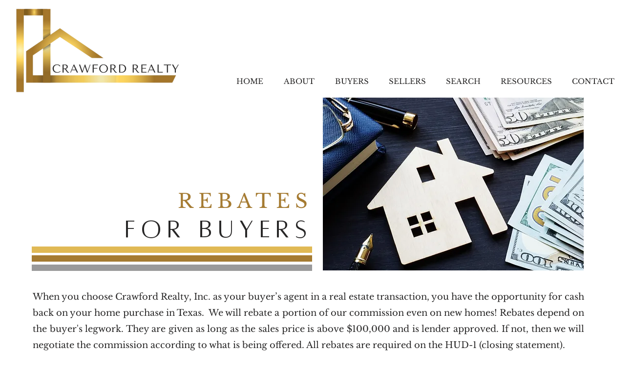

--- FILE ---
content_type: text/html; charset=UTF-8
request_url: https://www.crawfordrealtyinc.com/buyers/default.aspx
body_size: 125510
content:
<!DOCTYPE html>
<html lang="en">
<head>
  
  <!-- SEO Tags -->
  <title>BUYERS | Crawford Realty</title>
  <meta name="description" content="Rebates for Buyers. When you choose Crawford Realty, Inc. as your buyer’s agent in a real estate transaction, you have the opportunity for cash back on your home purchase in Texas.  We will rebate a portion of our commission even on new homes! Rebates depend on the buyer's legwork. They are given as long as the sales price is above $100,000 and is lender-approved. If not, then we will negotiate the commission according to what is being offered. "/>
  <link rel="canonical" href="https://www.crawfordrealtyinc.com/buyers/default.aspx"/>
  <meta property="og:title" content="BUYERS | Crawford Realty"/>
  <meta property="og:description" content="Rebates for Buyers. When you choose Crawford Realty, Inc. as your buyer’s agent in a real estate transaction, you have the opportunity for cash back on your home purchase in Texas.  We will rebate a portion of our commission even on new homes! Rebates depend on the buyer's legwork. They are given as long as the sales price is above $100,000 and is lender-approved. If not, then we will negotiate the commission according to what is being offered. "/>
  <meta property="og:url" content="https://www.crawfordrealtyinc.com/buyers/default.aspx"/>
  <meta property="og:site_name" content="crawford realty"/>
  <meta property="og:type" content="website"/>
  <meta name="google-site-verification" content="jwxJ3OtyHtAvTLug74NGXHkOSoQ9swSDq_0C3idoAJI"/>
  <meta name="twitter:card" content="summary_large_image"/>
  <meta name="twitter:title" content="BUYERS | Crawford Realty"/>
  <meta name="twitter:description" content="Rebates for Buyers. When you choose Crawford Realty, Inc. as your buyer’s agent in a real estate transaction, you have the opportunity for cash back on your home purchase in Texas.  We will rebate a portion of our commission even on new homes! Rebates depend on the buyer's legwork. They are given as long as the sales price is above $100,000 and is lender-approved. If not, then we will negotiate the commission according to what is being offered. "/>

  
  <meta charset='utf-8'>
  <meta name="viewport" content="width=device-width, initial-scale=1" id="wixDesktopViewport" />
  <meta http-equiv="X-UA-Compatible" content="IE=edge">
  <meta name="generator" content="Wix.com Website Builder"/>

  <link rel="icon" sizes="192x192" href="https://static.wixstatic.com/media/5479ba_14293a0693bd40bb9b1bda6c5d161d27%7Emv2.jpg/v1/fill/w_192%2Ch_192%2Clg_1%2Cusm_0.66_1.00_0.01/5479ba_14293a0693bd40bb9b1bda6c5d161d27%7Emv2.jpg" type="image/jpeg"/>
  <link rel="shortcut icon" href="https://static.wixstatic.com/media/5479ba_14293a0693bd40bb9b1bda6c5d161d27%7Emv2.jpg/v1/fill/w_192%2Ch_192%2Clg_1%2Cusm_0.66_1.00_0.01/5479ba_14293a0693bd40bb9b1bda6c5d161d27%7Emv2.jpg" type="image/jpeg"/>
  <link rel="apple-touch-icon" href="https://static.wixstatic.com/media/5479ba_14293a0693bd40bb9b1bda6c5d161d27%7Emv2.jpg/v1/fill/w_180%2Ch_180%2Clg_1%2Cusm_0.66_1.00_0.01/5479ba_14293a0693bd40bb9b1bda6c5d161d27%7Emv2.jpg" type="image/jpeg"/>

  <!-- Safari Pinned Tab Icon -->
  <!-- <link rel="mask-icon" href="https://static.wixstatic.com/media/5479ba_14293a0693bd40bb9b1bda6c5d161d27%7Emv2.jpg/v1/fill/w_192%2Ch_192%2Clg_1%2Cusm_0.66_1.00_0.01/5479ba_14293a0693bd40bb9b1bda6c5d161d27%7Emv2.jpg"> -->

  <!-- Original trials -->
  


  <!-- Segmenter Polyfill -->
  <script>
    if (!window.Intl || !window.Intl.Segmenter) {
      (function() {
        var script = document.createElement('script');
        script.src = 'https://static.parastorage.com/unpkg/@formatjs/intl-segmenter@11.7.10/polyfill.iife.js';
        document.head.appendChild(script);
      })();
    }
  </script>

  <!-- Legacy Polyfills -->
  <script nomodule="" src="https://static.parastorage.com/unpkg/core-js-bundle@3.2.1/minified.js"></script>
  <script nomodule="" src="https://static.parastorage.com/unpkg/focus-within-polyfill@5.0.9/dist/focus-within-polyfill.js"></script>

  <!-- Performance API Polyfills -->
  <script>
  (function () {
    var noop = function noop() {};
    if ("performance" in window === false) {
      window.performance = {};
    }
    window.performance.mark = performance.mark || noop;
    window.performance.measure = performance.measure || noop;
    if ("now" in window.performance === false) {
      var nowOffset = Date.now();
      if (performance.timing && performance.timing.navigationStart) {
        nowOffset = performance.timing.navigationStart;
      }
      window.performance.now = function now() {
        return Date.now() - nowOffset;
      };
    }
  })();
  </script>

  <!-- Globals Definitions -->
  <script>
    (function () {
      var now = Date.now()
      window.initialTimestamps = {
        initialTimestamp: now,
        initialRequestTimestamp: Math.round(performance.timeOrigin ? performance.timeOrigin : now - performance.now())
      }

      window.thunderboltTag = "libs-releases-GA-local"
      window.thunderboltVersion = "1.16811.0"
    })();
  </script>

  <!-- Essential Viewer Model -->
  <script type="application/json" id="wix-essential-viewer-model">{"fleetConfig":{"fleetName":"thunderbolt-seo-isolated-renderer","type":"GA","code":0},"mode":{"qa":false,"enableTestApi":false,"debug":false,"ssrIndicator":false,"ssrOnly":false,"siteAssetsFallback":"enable","versionIndicator":false},"componentsLibrariesTopology":[{"artifactId":"editor-elements","namespace":"wixui","url":"https:\/\/static.parastorage.com\/services\/editor-elements\/1.14868.0"},{"artifactId":"editor-elements","namespace":"dsgnsys","url":"https:\/\/static.parastorage.com\/services\/editor-elements\/1.14868.0"}],"siteFeaturesConfigs":{"sessionManager":{"isRunningInDifferentSiteContext":false}},"language":{"userLanguage":"en"},"siteAssets":{"clientTopology":{"mediaRootUrl":"https:\/\/static.wixstatic.com","scriptsUrl":"static.parastorage.com","staticMediaUrl":"https:\/\/static.wixstatic.com\/media","moduleRepoUrl":"https:\/\/static.parastorage.com\/unpkg","fileRepoUrl":"https:\/\/static.parastorage.com\/services","viewerAppsUrl":"https:\/\/viewer-apps.parastorage.com","viewerAssetsUrl":"https:\/\/viewer-assets.parastorage.com","siteAssetsUrl":"https:\/\/siteassets.parastorage.com","pageJsonServerUrls":["https:\/\/pages.parastorage.com","https:\/\/staticorigin.wixstatic.com","https:\/\/www.crawfordrealtyinc.com","https:\/\/fallback.wix.com\/wix-html-editor-pages-webapp\/page"],"pathOfTBModulesInFileRepoForFallback":"wix-thunderbolt\/dist\/"}},"siteFeatures":["accessibility","appMonitoring","assetsLoader","businessLogger","captcha","clickHandlerRegistrar","commonConfig","componentsLoader","componentsRegistry","consentPolicy","cyclicTabbing","domSelectors","environmentWixCodeSdk","environment","locationWixCodeSdk","mpaNavigation","navigationManager","navigationPhases","ooi","pages","panorama","renderer","reporter","router","scrollRestoration","seoWixCodeSdk","seo","sessionManager","siteMembersWixCodeSdk","siteMembers","siteScrollBlocker","siteWixCodeSdk","speculationRules","ssrCache","stores","structureApi","thunderboltInitializer","tpaCommons","translations","usedPlatformApis","warmupData","windowMessageRegistrar","windowWixCodeSdk","wixCustomElementComponent","wixEmbedsApi","componentsReact","platform"],"site":{"externalBaseUrl":"https:\/\/www.crawfordrealtyinc.com","isSEO":true},"media":{"staticMediaUrl":"https:\/\/static.wixstatic.com\/media","mediaRootUrl":"https:\/\/static.wixstatic.com\/","staticVideoUrl":"https:\/\/video.wixstatic.com\/"},"requestUrl":"https:\/\/www.crawfordrealtyinc.com\/buyers\/default.aspx","rollout":{"siteAssetsVersionsRollout":false,"isDACRollout":0,"isTBRollout":false},"commonConfig":{"brand":"wix","host":"VIEWER","bsi":"","consentPolicy":{},"consentPolicyHeader":{},"siteRevision":"106","renderingFlow":"NONE","language":"en","locale":"en-us"},"interactionSampleRatio":0.01,"dynamicModelUrl":"https:\/\/www.crawfordrealtyinc.com\/_api\/v2\/dynamicmodel","accessTokensUrl":"https:\/\/www.crawfordrealtyinc.com\/_api\/v1\/access-tokens","isExcludedFromSecurityExperiments":false,"experiments":{"specs.thunderbolt.hardenFetchAndXHR":true,"specs.thunderbolt.securityExperiments":true}}</script>
  <script>window.viewerModel = JSON.parse(document.getElementById('wix-essential-viewer-model').textContent)</script>

  <script>
    window.commonConfig = viewerModel.commonConfig
  </script>

  
  <!-- BEGIN handleAccessTokens bundle -->

  <script data-url="https://static.parastorage.com/services/wix-thunderbolt/dist/handleAccessTokens.inline.4f2f9a53.bundle.min.js">(()=>{"use strict";function e(e){let{context:o,property:r,value:n,enumerable:i=!0}=e,c=e.get,l=e.set;if(!r||void 0===n&&!c&&!l)return new Error("property and value are required");let a=o||globalThis,s=a?.[r],u={};if(void 0!==n)u.value=n;else{if(c){let e=t(c);e&&(u.get=e)}if(l){let e=t(l);e&&(u.set=e)}}let p={...u,enumerable:i||!1,configurable:!1};void 0!==n&&(p.writable=!1);try{Object.defineProperty(a,r,p)}catch(e){return e instanceof TypeError?s:e}return s}function t(e,t){return"function"==typeof e?e:!0===e?.async&&"function"==typeof e.func?t?async function(t){return e.func(t)}:async function(){return e.func()}:"function"==typeof e?.func?e.func:void 0}try{e({property:"strictDefine",value:e})}catch{}try{e({property:"defineStrictObject",value:r})}catch{}try{e({property:"defineStrictMethod",value:n})}catch{}var o=["toString","toLocaleString","valueOf","constructor","prototype"];function r(t){let{context:n,property:c,propertiesToExclude:l=[],skipPrototype:a=!1,hardenPrototypePropertiesToExclude:s=[]}=t;if(!c)return new Error("property is required");let u=(n||globalThis)[c],p={},f=i(n,c);u&&("object"==typeof u||"function"==typeof u)&&Reflect.ownKeys(u).forEach(t=>{if(!l.includes(t)&&!o.includes(t)){let o=i(u,t);if(o&&(o.writable||o.configurable)){let{value:r,get:n,set:i,enumerable:c=!1}=o,l={};void 0!==r?l.value=r:n?l.get=n:i&&(l.set=i);try{let o=e({context:u,property:t,...l,enumerable:c});p[t]=o}catch(e){if(!(e instanceof TypeError))throw e;try{p[t]=o.value||o.get||o.set}catch{}}}}});let d={originalObject:u,originalProperties:p};if(!a&&void 0!==u?.prototype){let e=r({context:u,property:"prototype",propertiesToExclude:s,skipPrototype:!0});e instanceof Error||(d.originalPrototype=e?.originalObject,d.originalPrototypeProperties=e?.originalProperties)}return e({context:n,property:c,value:u,enumerable:f?.enumerable}),d}function n(t,o){let r=(o||globalThis)[t],n=i(o||globalThis,t);return r&&n&&(n.writable||n.configurable)?(Object.freeze(r),e({context:globalThis,property:t,value:r})):r}function i(e,t){if(e&&t)try{return Reflect.getOwnPropertyDescriptor(e,t)}catch{return}}function c(e){if("string"!=typeof e)return e;try{return decodeURIComponent(e).toLowerCase().trim()}catch{return e.toLowerCase().trim()}}function l(e,t){let o="";if("string"==typeof e)o=e.split("=")[0]?.trim()||"";else{if(!e||"string"!=typeof e.name)return!1;o=e.name}return t.has(c(o)||"")}function a(e,t){let o;return o="string"==typeof e?e.split(";").map(e=>e.trim()).filter(e=>e.length>0):e||[],o.filter(e=>!l(e,t))}var s=null;function u(){return null===s&&(s=typeof Document>"u"?void 0:Object.getOwnPropertyDescriptor(Document.prototype,"cookie")),s}function p(t,o){if(!globalThis?.cookieStore)return;let r=globalThis.cookieStore.get.bind(globalThis.cookieStore),n=globalThis.cookieStore.getAll.bind(globalThis.cookieStore),i=globalThis.cookieStore.set.bind(globalThis.cookieStore),c=globalThis.cookieStore.delete.bind(globalThis.cookieStore);return e({context:globalThis.CookieStore.prototype,property:"get",value:async function(e){return l(("string"==typeof e?e:e.name)||"",t)?null:r.call(this,e)},enumerable:!0}),e({context:globalThis.CookieStore.prototype,property:"getAll",value:async function(){return a(await n.apply(this,Array.from(arguments)),t)},enumerable:!0}),e({context:globalThis.CookieStore.prototype,property:"set",value:async function(){let e=Array.from(arguments);if(!l(1===e.length?e[0].name:e[0],t))return i.apply(this,e);o&&console.warn(o)},enumerable:!0}),e({context:globalThis.CookieStore.prototype,property:"delete",value:async function(){let e=Array.from(arguments);if(!l(1===e.length?e[0].name:e[0],t))return c.apply(this,e)},enumerable:!0}),e({context:globalThis.cookieStore,property:"prototype",value:globalThis.CookieStore.prototype,enumerable:!1}),e({context:globalThis,property:"cookieStore",value:globalThis.cookieStore,enumerable:!0}),{get:r,getAll:n,set:i,delete:c}}var f=["TextEncoder","TextDecoder","XMLHttpRequestEventTarget","EventTarget","URL","JSON","Reflect","Object","Array","Map","Set","WeakMap","WeakSet","Promise","Symbol","Error"],d=["addEventListener","removeEventListener","dispatchEvent","encodeURI","encodeURIComponent","decodeURI","decodeURIComponent"];const y=(e,t)=>{try{const o=t?t.get.call(document):document.cookie;return o.split(";").map(e=>e.trim()).filter(t=>t?.startsWith(e))[0]?.split("=")[1]}catch(e){return""}},g=(e="",t="",o="/")=>`${e}=; ${t?`domain=${t};`:""} max-age=0; path=${o}; expires=Thu, 01 Jan 1970 00:00:01 GMT`;function m(){(function(){if("undefined"!=typeof window){const e=performance.getEntriesByType("navigation")[0];return"back_forward"===(e?.type||"")}return!1})()&&function(){const{counter:e}=function(){const e=b("getItem");if(e){const[t,o]=e.split("-"),r=o?parseInt(o,10):0;if(r>=3){const e=t?Number(t):0;if(Date.now()-e>6e4)return{counter:0}}return{counter:r}}return{counter:0}}();e<3?(!function(e=1){b("setItem",`${Date.now()}-${e}`)}(e+1),window.location.reload()):console.error("ATS: Max reload attempts reached")}()}function b(e,t){try{return sessionStorage[e]("reload",t||"")}catch(e){console.error("ATS: Error calling sessionStorage:",e)}}const h="client-session-bind",v="sec-fetch-unsupported",{experiments:w}=window.viewerModel,T=[h,"client-binding",v,"svSession","smSession","server-session-bind","wixSession2","wixSession3"].map(e=>e.toLowerCase()),{cookie:S}=function(t,o){let r=new Set(t);return e({context:document,property:"cookie",set:{func:e=>function(e,t,o,r){let n=u(),i=c(t.split(";")[0]||"")||"";[...o].every(e=>!i.startsWith(e.toLowerCase()))&&n?.set?n.set.call(e,t):r&&console.warn(r)}(document,e,r,o)},get:{func:()=>function(e,t){let o=u();if(!o?.get)throw new Error("Cookie descriptor or getter not available");return a(o.get.call(e),t).join("; ")}(document,r)},enumerable:!0}),{cookieStore:p(r,o),cookie:u()}}(T),k="tbReady",x="security_overrideGlobals",{experiments:E,siteFeaturesConfigs:C,accessTokensUrl:P}=window.viewerModel,R=P,M={},O=(()=>{const e=y(h,S);if(w["specs.thunderbolt.browserCacheReload"]){y(v,S)||e?b("removeItem"):m()}return(()=>{const e=g(h),t=g(h,location.hostname);S.set.call(document,e),S.set.call(document,t)})(),e})();O&&(M["client-binding"]=O);const D=fetch;addEventListener(k,function e(t){const{logger:o}=t.detail;try{window.tb.init({fetch:D,fetchHeaders:M})}catch(e){const t=new Error("TB003");o.meter(`${x}_${t.message}`,{paramsOverrides:{errorType:x,eventString:t.message}}),window?.viewerModel?.mode.debug&&console.error(e)}finally{removeEventListener(k,e)}}),E["specs.thunderbolt.hardenFetchAndXHR"]||(window.fetchDynamicModel=()=>C.sessionManager.isRunningInDifferentSiteContext?Promise.resolve({}):fetch(R,{credentials:"same-origin",headers:M}).then(function(e){if(!e.ok)throw new Error(`[${e.status}]${e.statusText}`);return e.json()}),window.dynamicModelPromise=window.fetchDynamicModel())})();
//# sourceMappingURL=https://static.parastorage.com/services/wix-thunderbolt/dist/handleAccessTokens.inline.4f2f9a53.bundle.min.js.map</script>

<!-- END handleAccessTokens bundle -->

<!-- BEGIN overrideGlobals bundle -->

<script data-url="https://static.parastorage.com/services/wix-thunderbolt/dist/overrideGlobals.inline.ec13bfcf.bundle.min.js">(()=>{"use strict";function e(e){let{context:r,property:o,value:n,enumerable:i=!0}=e,c=e.get,a=e.set;if(!o||void 0===n&&!c&&!a)return new Error("property and value are required");let l=r||globalThis,u=l?.[o],s={};if(void 0!==n)s.value=n;else{if(c){let e=t(c);e&&(s.get=e)}if(a){let e=t(a);e&&(s.set=e)}}let p={...s,enumerable:i||!1,configurable:!1};void 0!==n&&(p.writable=!1);try{Object.defineProperty(l,o,p)}catch(e){return e instanceof TypeError?u:e}return u}function t(e,t){return"function"==typeof e?e:!0===e?.async&&"function"==typeof e.func?t?async function(t){return e.func(t)}:async function(){return e.func()}:"function"==typeof e?.func?e.func:void 0}try{e({property:"strictDefine",value:e})}catch{}try{e({property:"defineStrictObject",value:o})}catch{}try{e({property:"defineStrictMethod",value:n})}catch{}var r=["toString","toLocaleString","valueOf","constructor","prototype"];function o(t){let{context:n,property:c,propertiesToExclude:a=[],skipPrototype:l=!1,hardenPrototypePropertiesToExclude:u=[]}=t;if(!c)return new Error("property is required");let s=(n||globalThis)[c],p={},f=i(n,c);s&&("object"==typeof s||"function"==typeof s)&&Reflect.ownKeys(s).forEach(t=>{if(!a.includes(t)&&!r.includes(t)){let r=i(s,t);if(r&&(r.writable||r.configurable)){let{value:o,get:n,set:i,enumerable:c=!1}=r,a={};void 0!==o?a.value=o:n?a.get=n:i&&(a.set=i);try{let r=e({context:s,property:t,...a,enumerable:c});p[t]=r}catch(e){if(!(e instanceof TypeError))throw e;try{p[t]=r.value||r.get||r.set}catch{}}}}});let d={originalObject:s,originalProperties:p};if(!l&&void 0!==s?.prototype){let e=o({context:s,property:"prototype",propertiesToExclude:u,skipPrototype:!0});e instanceof Error||(d.originalPrototype=e?.originalObject,d.originalPrototypeProperties=e?.originalProperties)}return e({context:n,property:c,value:s,enumerable:f?.enumerable}),d}function n(t,r){let o=(r||globalThis)[t],n=i(r||globalThis,t);return o&&n&&(n.writable||n.configurable)?(Object.freeze(o),e({context:globalThis,property:t,value:o})):o}function i(e,t){if(e&&t)try{return Reflect.getOwnPropertyDescriptor(e,t)}catch{return}}function c(e){if("string"!=typeof e)return e;try{return decodeURIComponent(e).toLowerCase().trim()}catch{return e.toLowerCase().trim()}}function a(e,t){return e instanceof Headers?e.forEach((r,o)=>{l(o,t)||e.delete(o)}):Object.keys(e).forEach(r=>{l(r,t)||delete e[r]}),e}function l(e,t){return!t.has(c(e)||"")}function u(e,t){let r=!0,o=function(e){let t,r;if(globalThis.Request&&e instanceof Request)t=e.url;else{if("function"!=typeof e?.toString)throw new Error("Unsupported type for url");t=e.toString()}try{return new URL(t).pathname}catch{return r=t.replace(/#.+/gi,"").split("?").shift(),r.startsWith("/")?r:`/${r}`}}(e),n=c(o);return n&&t.some(e=>n.includes(e))&&(r=!1),r}function s(t,r,o){let n=fetch,i=XMLHttpRequest,c=new Set(r);function s(){let e=new i,r=e.open,n=e.setRequestHeader;return e.open=function(){let n=Array.from(arguments),i=n[1];if(n.length<2||u(i,t))return r.apply(e,n);throw new Error(o||`Request not allowed for path ${i}`)},e.setRequestHeader=function(t,r){l(decodeURIComponent(t),c)&&n.call(e,t,r)},e}return e({property:"fetch",value:function(){let e=function(e,t){return globalThis.Request&&e[0]instanceof Request&&e[0]?.headers?a(e[0].headers,t):e[1]?.headers&&a(e[1].headers,t),e}(arguments,c);return u(arguments[0],t)?n.apply(globalThis,Array.from(e)):new Promise((e,t)=>{t(new Error(o||`Request not allowed for path ${arguments[0]}`))})},enumerable:!0}),e({property:"XMLHttpRequest",value:s,enumerable:!0}),Object.keys(i).forEach(e=>{s[e]=i[e]}),{fetch:n,XMLHttpRequest:i}}var p=["TextEncoder","TextDecoder","XMLHttpRequestEventTarget","EventTarget","URL","JSON","Reflect","Object","Array","Map","Set","WeakMap","WeakSet","Promise","Symbol","Error"],f=["addEventListener","removeEventListener","dispatchEvent","encodeURI","encodeURIComponent","decodeURI","decodeURIComponent"];const d=function(){let t=globalThis.open,r=document.open;function o(e,r,o){let n="string"!=typeof e,i=t.call(window,e,r,o);return n||e&&function(e){return e.startsWith("//")&&/(?:[a-z0-9](?:[a-z0-9-]{0,61}[a-z0-9])?\.)+[a-z0-9][a-z0-9-]{0,61}[a-z0-9]/g.test(`${location.protocol}:${e}`)&&(e=`${location.protocol}${e}`),!e.startsWith("http")||new URL(e).hostname===location.hostname}(e)?{}:i}return e({property:"open",value:o,context:globalThis,enumerable:!0}),e({property:"open",value:function(e,t,n){return e?o(e,t,n):r.call(document,e||"",t||"",n||"")},context:document,enumerable:!0}),{open:t,documentOpen:r}},y=function(){let t=document.createElement,r=Element.prototype.setAttribute,o=Element.prototype.setAttributeNS;return e({property:"createElement",context:document,value:function(n,i){let a=t.call(document,n,i);if("iframe"===c(n)){e({property:"srcdoc",context:a,get:()=>"",set:()=>{console.warn("`srcdoc` is not allowed in iframe elements.")}});let t=function(e,t){"srcdoc"!==e.toLowerCase()?r.call(a,e,t):console.warn("`srcdoc` attribute is not allowed to be set.")},n=function(e,t,r){"srcdoc"!==t.toLowerCase()?o.call(a,e,t,r):console.warn("`srcdoc` attribute is not allowed to be set.")};a.setAttribute=t,a.setAttributeNS=n}return a},enumerable:!0}),{createElement:t,setAttribute:r,setAttributeNS:o}},m=["client-binding"],b=["/_api/v1/access-tokens","/_api/v2/dynamicmodel","/_api/one-app-session-web/v3/businesses"],h=function(){let t=setTimeout,r=setInterval;return o("setTimeout",0,globalThis),o("setInterval",0,globalThis),{setTimeout:t,setInterval:r};function o(t,r,o){let n=o||globalThis,i=n[t];if(!i||"function"!=typeof i)throw new Error(`Function ${t} not found or is not a function`);e({property:t,value:function(){let e=Array.from(arguments);if("string"!=typeof e[r])return i.apply(n,e);console.warn(`Calling ${t} with a String Argument at index ${r} is not allowed`)},context:o,enumerable:!0})}},v=function(){if(navigator&&"serviceWorker"in navigator){let t=navigator.serviceWorker.register;return e({context:navigator.serviceWorker,property:"register",value:function(){console.log("Service worker registration is not allowed")},enumerable:!0}),{register:t}}return{}};performance.mark("overrideGlobals started");const{isExcludedFromSecurityExperiments:g,experiments:w}=window.viewerModel,E=!g&&w["specs.thunderbolt.securityExperiments"];try{d(),E&&y(),w["specs.thunderbolt.hardenFetchAndXHR"]&&E&&s(b,m),v(),(e=>{let t=[],r=[];r=r.concat(["TextEncoder","TextDecoder"]),e&&(r=r.concat(["XMLHttpRequestEventTarget","EventTarget"])),r=r.concat(["URL","JSON"]),e&&(t=t.concat(["addEventListener","removeEventListener"])),t=t.concat(["encodeURI","encodeURIComponent","decodeURI","decodeURIComponent"]),r=r.concat(["String","Number"]),e&&r.push("Object"),r=r.concat(["Reflect"]),t.forEach(e=>{n(e),["addEventListener","removeEventListener"].includes(e)&&n(e,document)}),r.forEach(e=>{o({property:e})})})(E),E&&h()}catch(e){window?.viewerModel?.mode.debug&&console.error(e);const t=new Error("TB006");window.fedops?.reportError(t,"security_overrideGlobals"),window.Sentry?window.Sentry.captureException(t):globalThis.defineStrictProperty("sentryBuffer",[t],window,!1)}performance.mark("overrideGlobals ended")})();
//# sourceMappingURL=https://static.parastorage.com/services/wix-thunderbolt/dist/overrideGlobals.inline.ec13bfcf.bundle.min.js.map</script>

<!-- END overrideGlobals bundle -->


  
  <script>
    window.commonConfig = viewerModel.commonConfig

	
  </script>

  <!-- Initial CSS -->
  <style data-url="https://static.parastorage.com/services/wix-thunderbolt/dist/main.347af09f.min.css">@keyframes slide-horizontal-new{0%{transform:translateX(100%)}}@keyframes slide-horizontal-old{80%{opacity:1}to{opacity:0;transform:translateX(-100%)}}@keyframes slide-vertical-new{0%{transform:translateY(-100%)}}@keyframes slide-vertical-old{80%{opacity:1}to{opacity:0;transform:translateY(100%)}}@keyframes out-in-new{0%{opacity:0}}@keyframes out-in-old{to{opacity:0}}:root:active-view-transition{view-transition-name:none}::view-transition{pointer-events:none}:root:active-view-transition::view-transition-new(page-group),:root:active-view-transition::view-transition-old(page-group){animation-duration:.6s;cursor:wait;pointer-events:all}:root:active-view-transition-type(SlideHorizontal)::view-transition-old(page-group){animation:slide-horizontal-old .6s cubic-bezier(.83,0,.17,1) forwards;mix-blend-mode:normal}:root:active-view-transition-type(SlideHorizontal)::view-transition-new(page-group){animation:slide-horizontal-new .6s cubic-bezier(.83,0,.17,1) backwards;mix-blend-mode:normal}:root:active-view-transition-type(SlideVertical)::view-transition-old(page-group){animation:slide-vertical-old .6s cubic-bezier(.83,0,.17,1) forwards;mix-blend-mode:normal}:root:active-view-transition-type(SlideVertical)::view-transition-new(page-group){animation:slide-vertical-new .6s cubic-bezier(.83,0,.17,1) backwards;mix-blend-mode:normal}:root:active-view-transition-type(OutIn)::view-transition-old(page-group){animation:out-in-old .35s cubic-bezier(.22,1,.36,1) forwards}:root:active-view-transition-type(OutIn)::view-transition-new(page-group){animation:out-in-new .35s cubic-bezier(.64,0,.78,0) .35s backwards}@media(prefers-reduced-motion:reduce){::view-transition-group(*),::view-transition-new(*),::view-transition-old(*){animation:none!important}}body,html{background:transparent;border:0;margin:0;outline:0;padding:0;vertical-align:baseline}body{--scrollbar-width:0px;font-family:Arial,Helvetica,sans-serif;font-size:10px}body,html{height:100%}body{overflow-x:auto;overflow-y:scroll}body:not(.responsive) #site-root{min-width:var(--site-width);width:100%}body:not([data-js-loaded]) [data-hide-prejs]{visibility:hidden}interact-element{display:contents}#SITE_CONTAINER{position:relative}:root{--one-unit:1vw;--section-max-width:9999px;--spx-stopper-max:9999px;--spx-stopper-min:0px;--browser-zoom:1}@supports(-webkit-appearance:none) and (stroke-color:transparent){:root{--safari-sticky-fix:opacity;--experimental-safari-sticky-fix:translateZ(0)}}@supports(container-type:inline-size){:root{--one-unit:1cqw}}[id^=oldHoverBox-]{mix-blend-mode:plus-lighter;transition:opacity .5s ease,visibility .5s ease}[data-mesh-id$=inlineContent-gridContainer]:has(>[id^=oldHoverBox-]){isolation:isolate}</style>
<style data-url="https://static.parastorage.com/services/wix-thunderbolt/dist/main.renderer.25146d00.min.css">a,abbr,acronym,address,applet,b,big,blockquote,button,caption,center,cite,code,dd,del,dfn,div,dl,dt,em,fieldset,font,footer,form,h1,h2,h3,h4,h5,h6,header,i,iframe,img,ins,kbd,label,legend,li,nav,object,ol,p,pre,q,s,samp,section,small,span,strike,strong,sub,sup,table,tbody,td,tfoot,th,thead,title,tr,tt,u,ul,var{background:transparent;border:0;margin:0;outline:0;padding:0;vertical-align:baseline}input,select,textarea{box-sizing:border-box;font-family:Helvetica,Arial,sans-serif}ol,ul{list-style:none}blockquote,q{quotes:none}ins{text-decoration:none}del{text-decoration:line-through}table{border-collapse:collapse;border-spacing:0}a{cursor:pointer;text-decoration:none}.testStyles{overflow-y:hidden}.reset-button{-webkit-appearance:none;background:none;border:0;color:inherit;font:inherit;line-height:normal;outline:0;overflow:visible;padding:0;-webkit-user-select:none;-moz-user-select:none;-ms-user-select:none}:focus{outline:none}body.device-mobile-optimized:not(.disable-site-overflow){overflow-x:hidden;overflow-y:scroll}body.device-mobile-optimized:not(.responsive) #SITE_CONTAINER{margin-left:auto;margin-right:auto;overflow-x:visible;position:relative;width:320px}body.device-mobile-optimized:not(.responsive):not(.blockSiteScrolling) #SITE_CONTAINER{margin-top:0}body.device-mobile-optimized>*{max-width:100%!important}body.device-mobile-optimized #site-root{overflow-x:hidden;overflow-y:hidden}@supports(overflow:clip){body.device-mobile-optimized #site-root{overflow-x:clip;overflow-y:clip}}body.device-mobile-non-optimized #SITE_CONTAINER #site-root{overflow-x:clip;overflow-y:clip}body.device-mobile-non-optimized.fullScreenMode{background-color:#5f6360}body.device-mobile-non-optimized.fullScreenMode #MOBILE_ACTIONS_MENU,body.device-mobile-non-optimized.fullScreenMode #SITE_BACKGROUND,body.device-mobile-non-optimized.fullScreenMode #site-root,body.fullScreenMode #WIX_ADS{visibility:hidden}body.fullScreenMode{overflow-x:hidden!important;overflow-y:hidden!important}body.fullScreenMode.device-mobile-optimized #TINY_MENU{opacity:0;pointer-events:none}body.fullScreenMode-scrollable.device-mobile-optimized{overflow-x:hidden!important;overflow-y:auto!important}body.fullScreenMode-scrollable.device-mobile-optimized #masterPage,body.fullScreenMode-scrollable.device-mobile-optimized #site-root{overflow-x:hidden!important;overflow-y:hidden!important}body.fullScreenMode-scrollable.device-mobile-optimized #SITE_BACKGROUND,body.fullScreenMode-scrollable.device-mobile-optimized #masterPage{height:auto!important}body.fullScreenMode-scrollable.device-mobile-optimized #masterPage.mesh-layout{height:0!important}body.blockSiteScrolling,body.siteScrollingBlocked{position:fixed;width:100%}body.siteScrollingBlockedIOSFix{overflow:hidden!important}body.blockSiteScrolling #SITE_CONTAINER{margin-top:calc(var(--blocked-site-scroll-margin-top)*-1)}#site-root{margin:0 auto;min-height:100%;position:relative;top:var(--wix-ads-height)}#site-root img:not([src]){visibility:hidden}#site-root svg img:not([src]){visibility:visible}.auto-generated-link{color:inherit}#SCROLL_TO_BOTTOM,#SCROLL_TO_TOP{height:0}.has-click-trigger{cursor:pointer}.fullScreenOverlay{bottom:0;display:flex;justify-content:center;left:0;overflow-y:hidden;position:fixed;right:0;top:-60px;z-index:1005}.fullScreenOverlay>.fullScreenOverlayContent{bottom:0;left:0;margin:0 auto;overflow:hidden;position:absolute;right:0;top:60px;transform:translateZ(0)}[data-mesh-id$=centeredContent],[data-mesh-id$=form],[data-mesh-id$=inlineContent]{pointer-events:none;position:relative}[data-mesh-id$=-gridWrapper],[data-mesh-id$=-rotated-wrapper]{pointer-events:none}[data-mesh-id$=-gridContainer]>*,[data-mesh-id$=-rotated-wrapper]>*,[data-mesh-id$=inlineContent]>:not([data-mesh-id$=-gridContainer]){pointer-events:auto}.device-mobile-optimized #masterPage.mesh-layout #SOSP_CONTAINER_CUSTOM_ID{grid-area:2/1/3/2;-ms-grid-row:2;position:relative}#masterPage.mesh-layout{-ms-grid-rows:max-content max-content min-content max-content;-ms-grid-columns:100%;align-items:start;display:-ms-grid;display:grid;grid-template-columns:100%;grid-template-rows:max-content max-content min-content max-content;justify-content:stretch}#masterPage.mesh-layout #PAGES_CONTAINER,#masterPage.mesh-layout #SITE_FOOTER-placeholder,#masterPage.mesh-layout #SITE_FOOTER_WRAPPER,#masterPage.mesh-layout #SITE_HEADER-placeholder,#masterPage.mesh-layout #SITE_HEADER_WRAPPER,#masterPage.mesh-layout #SOSP_CONTAINER_CUSTOM_ID[data-state~=mobileView],#masterPage.mesh-layout #soapAfterPagesContainer,#masterPage.mesh-layout #soapBeforePagesContainer{-ms-grid-row-align:start;-ms-grid-column-align:start;-ms-grid-column:1}#masterPage.mesh-layout #SITE_HEADER-placeholder,#masterPage.mesh-layout #SITE_HEADER_WRAPPER{grid-area:1/1/2/2;-ms-grid-row:1}#masterPage.mesh-layout #PAGES_CONTAINER,#masterPage.mesh-layout #soapAfterPagesContainer,#masterPage.mesh-layout #soapBeforePagesContainer{grid-area:3/1/4/2;-ms-grid-row:3}#masterPage.mesh-layout #soapAfterPagesContainer,#masterPage.mesh-layout #soapBeforePagesContainer{width:100%}#masterPage.mesh-layout #PAGES_CONTAINER{align-self:stretch}#masterPage.mesh-layout main#PAGES_CONTAINER{display:block}#masterPage.mesh-layout #SITE_FOOTER-placeholder,#masterPage.mesh-layout #SITE_FOOTER_WRAPPER{grid-area:4/1/5/2;-ms-grid-row:4}#masterPage.mesh-layout #SITE_PAGES,#masterPage.mesh-layout [data-mesh-id=PAGES_CONTAINERcenteredContent],#masterPage.mesh-layout [data-mesh-id=PAGES_CONTAINERinlineContent]{height:100%}#masterPage.mesh-layout.desktop>*{width:100%}#masterPage.mesh-layout #PAGES_CONTAINER,#masterPage.mesh-layout #SITE_FOOTER,#masterPage.mesh-layout #SITE_FOOTER_WRAPPER,#masterPage.mesh-layout #SITE_HEADER,#masterPage.mesh-layout #SITE_HEADER_WRAPPER,#masterPage.mesh-layout #SITE_PAGES,#masterPage.mesh-layout #masterPageinlineContent{position:relative}#masterPage.mesh-layout #SITE_HEADER{grid-area:1/1/2/2}#masterPage.mesh-layout #SITE_FOOTER{grid-area:4/1/5/2}#masterPage.mesh-layout.overflow-x-clip #SITE_FOOTER,#masterPage.mesh-layout.overflow-x-clip #SITE_HEADER{overflow-x:clip}[data-z-counter]{z-index:0}[data-z-counter="0"]{z-index:auto}.wixSiteProperties{-webkit-font-smoothing:antialiased;-moz-osx-font-smoothing:grayscale}:root{--wst-button-color-fill-primary:rgb(var(--color_48));--wst-button-color-border-primary:rgb(var(--color_49));--wst-button-color-text-primary:rgb(var(--color_50));--wst-button-color-fill-primary-hover:rgb(var(--color_51));--wst-button-color-border-primary-hover:rgb(var(--color_52));--wst-button-color-text-primary-hover:rgb(var(--color_53));--wst-button-color-fill-primary-disabled:rgb(var(--color_54));--wst-button-color-border-primary-disabled:rgb(var(--color_55));--wst-button-color-text-primary-disabled:rgb(var(--color_56));--wst-button-color-fill-secondary:rgb(var(--color_57));--wst-button-color-border-secondary:rgb(var(--color_58));--wst-button-color-text-secondary:rgb(var(--color_59));--wst-button-color-fill-secondary-hover:rgb(var(--color_60));--wst-button-color-border-secondary-hover:rgb(var(--color_61));--wst-button-color-text-secondary-hover:rgb(var(--color_62));--wst-button-color-fill-secondary-disabled:rgb(var(--color_63));--wst-button-color-border-secondary-disabled:rgb(var(--color_64));--wst-button-color-text-secondary-disabled:rgb(var(--color_65));--wst-color-fill-base-1:rgb(var(--color_36));--wst-color-fill-base-2:rgb(var(--color_37));--wst-color-fill-base-shade-1:rgb(var(--color_38));--wst-color-fill-base-shade-2:rgb(var(--color_39));--wst-color-fill-base-shade-3:rgb(var(--color_40));--wst-color-fill-accent-1:rgb(var(--color_41));--wst-color-fill-accent-2:rgb(var(--color_42));--wst-color-fill-accent-3:rgb(var(--color_43));--wst-color-fill-accent-4:rgb(var(--color_44));--wst-color-fill-background-primary:rgb(var(--color_11));--wst-color-fill-background-secondary:rgb(var(--color_12));--wst-color-text-primary:rgb(var(--color_15));--wst-color-text-secondary:rgb(var(--color_14));--wst-color-action:rgb(var(--color_18));--wst-color-disabled:rgb(var(--color_39));--wst-color-title:rgb(var(--color_45));--wst-color-subtitle:rgb(var(--color_46));--wst-color-line:rgb(var(--color_47));--wst-font-style-h2:var(--font_2);--wst-font-style-h3:var(--font_3);--wst-font-style-h4:var(--font_4);--wst-font-style-h5:var(--font_5);--wst-font-style-h6:var(--font_6);--wst-font-style-body-large:var(--font_7);--wst-font-style-body-medium:var(--font_8);--wst-font-style-body-small:var(--font_9);--wst-font-style-body-x-small:var(--font_10);--wst-color-custom-1:rgb(var(--color_13));--wst-color-custom-2:rgb(var(--color_16));--wst-color-custom-3:rgb(var(--color_17));--wst-color-custom-4:rgb(var(--color_19));--wst-color-custom-5:rgb(var(--color_20));--wst-color-custom-6:rgb(var(--color_21));--wst-color-custom-7:rgb(var(--color_22));--wst-color-custom-8:rgb(var(--color_23));--wst-color-custom-9:rgb(var(--color_24));--wst-color-custom-10:rgb(var(--color_25));--wst-color-custom-11:rgb(var(--color_26));--wst-color-custom-12:rgb(var(--color_27));--wst-color-custom-13:rgb(var(--color_28));--wst-color-custom-14:rgb(var(--color_29));--wst-color-custom-15:rgb(var(--color_30));--wst-color-custom-16:rgb(var(--color_31));--wst-color-custom-17:rgb(var(--color_32));--wst-color-custom-18:rgb(var(--color_33));--wst-color-custom-19:rgb(var(--color_34));--wst-color-custom-20:rgb(var(--color_35))}.wix-presets-wrapper{display:contents}</style>

  <meta name="format-detection" content="telephone=no">
  <meta name="skype_toolbar" content="skype_toolbar_parser_compatible">
  
  

  

  

  <!-- head performance data start -->
  
  <!-- head performance data end -->
  

    


    
<style data-href="https://static.parastorage.com/services/editor-elements-library/dist/thunderbolt/rb_wixui.thunderbolt_bootstrap-classic.72e6a2a3.min.css">.PlZyDq{touch-action:manipulation}.uDW_Qe{align-items:center;box-sizing:border-box;display:flex;justify-content:var(--label-align);min-width:100%;text-align:initial;width:-moz-max-content;width:max-content}.uDW_Qe:before{max-width:var(--margin-start,0)}.uDW_Qe:after,.uDW_Qe:before{align-self:stretch;content:"";flex-grow:1}.uDW_Qe:after{max-width:var(--margin-end,0)}.FubTgk{height:100%}.FubTgk .uDW_Qe{border-radius:var(--corvid-border-radius,var(--rd,0));bottom:0;box-shadow:var(--shd,0 1px 4px rgba(0,0,0,.6));left:0;position:absolute;right:0;top:0;transition:var(--trans1,border-color .4s ease 0s,background-color .4s ease 0s)}.FubTgk .uDW_Qe:link,.FubTgk .uDW_Qe:visited{border-color:transparent}.FubTgk .l7_2fn{color:var(--corvid-color,rgb(var(--txt,var(--color_15,color_15))));font:var(--fnt,var(--font_5));margin:0;position:relative;transition:var(--trans2,color .4s ease 0s);white-space:nowrap}.FubTgk[aria-disabled=false] .uDW_Qe{background-color:var(--corvid-background-color,rgba(var(--bg,var(--color_17,color_17)),var(--alpha-bg,1)));border:solid var(--corvid-border-color,rgba(var(--brd,var(--color_15,color_15)),var(--alpha-brd,1))) var(--corvid-border-width,var(--brw,0));cursor:pointer!important}:host(.device-mobile-optimized) .FubTgk[aria-disabled=false]:active .uDW_Qe,body.device-mobile-optimized .FubTgk[aria-disabled=false]:active .uDW_Qe{background-color:var(--corvid-hover-background-color,rgba(var(--bgh,var(--color_18,color_18)),var(--alpha-bgh,1)));border-color:var(--corvid-hover-border-color,rgba(var(--brdh,var(--color_15,color_15)),var(--alpha-brdh,1)))}:host(.device-mobile-optimized) .FubTgk[aria-disabled=false]:active .l7_2fn,body.device-mobile-optimized .FubTgk[aria-disabled=false]:active .l7_2fn{color:var(--corvid-hover-color,rgb(var(--txth,var(--color_15,color_15))))}:host(:not(.device-mobile-optimized)) .FubTgk[aria-disabled=false]:hover .uDW_Qe,body:not(.device-mobile-optimized) .FubTgk[aria-disabled=false]:hover .uDW_Qe{background-color:var(--corvid-hover-background-color,rgba(var(--bgh,var(--color_18,color_18)),var(--alpha-bgh,1)));border-color:var(--corvid-hover-border-color,rgba(var(--brdh,var(--color_15,color_15)),var(--alpha-brdh,1)))}:host(:not(.device-mobile-optimized)) .FubTgk[aria-disabled=false]:hover .l7_2fn,body:not(.device-mobile-optimized) .FubTgk[aria-disabled=false]:hover .l7_2fn{color:var(--corvid-hover-color,rgb(var(--txth,var(--color_15,color_15))))}.FubTgk[aria-disabled=true] .uDW_Qe{background-color:var(--corvid-disabled-background-color,rgba(var(--bgd,204,204,204),var(--alpha-bgd,1)));border-color:var(--corvid-disabled-border-color,rgba(var(--brdd,204,204,204),var(--alpha-brdd,1)));border-style:solid;border-width:var(--corvid-border-width,var(--brw,0))}.FubTgk[aria-disabled=true] .l7_2fn{color:var(--corvid-disabled-color,rgb(var(--txtd,255,255,255)))}.uUxqWY{align-items:center;box-sizing:border-box;display:flex;justify-content:var(--label-align);min-width:100%;text-align:initial;width:-moz-max-content;width:max-content}.uUxqWY:before{max-width:var(--margin-start,0)}.uUxqWY:after,.uUxqWY:before{align-self:stretch;content:"";flex-grow:1}.uUxqWY:after{max-width:var(--margin-end,0)}.Vq4wYb[aria-disabled=false] .uUxqWY{cursor:pointer}:host(.device-mobile-optimized) .Vq4wYb[aria-disabled=false]:active .wJVzSK,body.device-mobile-optimized .Vq4wYb[aria-disabled=false]:active .wJVzSK{color:var(--corvid-hover-color,rgb(var(--txth,var(--color_15,color_15))));transition:var(--trans,color .4s ease 0s)}:host(:not(.device-mobile-optimized)) .Vq4wYb[aria-disabled=false]:hover .wJVzSK,body:not(.device-mobile-optimized) .Vq4wYb[aria-disabled=false]:hover .wJVzSK{color:var(--corvid-hover-color,rgb(var(--txth,var(--color_15,color_15))));transition:var(--trans,color .4s ease 0s)}.Vq4wYb .uUxqWY{bottom:0;left:0;position:absolute;right:0;top:0}.Vq4wYb .wJVzSK{color:var(--corvid-color,rgb(var(--txt,var(--color_15,color_15))));font:var(--fnt,var(--font_5));transition:var(--trans,color .4s ease 0s);white-space:nowrap}.Vq4wYb[aria-disabled=true] .wJVzSK{color:var(--corvid-disabled-color,rgb(var(--txtd,255,255,255)))}:host(:not(.device-mobile-optimized)) .CohWsy,body:not(.device-mobile-optimized) .CohWsy{display:flex}:host(:not(.device-mobile-optimized)) .V5AUxf,body:not(.device-mobile-optimized) .V5AUxf{-moz-column-gap:var(--margin);column-gap:var(--margin);direction:var(--direction);display:flex;margin:0 auto;position:relative;width:calc(100% - var(--padding)*2)}:host(:not(.device-mobile-optimized)) .V5AUxf>*,body:not(.device-mobile-optimized) .V5AUxf>*{direction:ltr;flex:var(--column-flex) 1 0%;left:0;margin-bottom:var(--padding);margin-top:var(--padding);min-width:0;position:relative;top:0}:host(.device-mobile-optimized) .V5AUxf,body.device-mobile-optimized .V5AUxf{display:block;padding-bottom:var(--padding-y);padding-left:var(--padding-x,0);padding-right:var(--padding-x,0);padding-top:var(--padding-y);position:relative}:host(.device-mobile-optimized) .V5AUxf>*,body.device-mobile-optimized .V5AUxf>*{margin-bottom:var(--margin);position:relative}:host(.device-mobile-optimized) .V5AUxf>:first-child,body.device-mobile-optimized .V5AUxf>:first-child{margin-top:var(--firstChildMarginTop,0)}:host(.device-mobile-optimized) .V5AUxf>:last-child,body.device-mobile-optimized .V5AUxf>:last-child{margin-bottom:var(--lastChildMarginBottom)}.LIhNy3{backface-visibility:hidden}.jhxvbR,.mtrorN{display:block;height:100%;width:100%}.jhxvbR img{max-width:var(--wix-img-max-width,100%)}.jhxvbR[data-animate-blur] img{filter:blur(9px);transition:filter .8s ease-in}.jhxvbR[data-animate-blur] img[data-load-done]{filter:none}.if7Vw2{height:100%;left:0;-webkit-mask-image:var(--mask-image,none);mask-image:var(--mask-image,none);-webkit-mask-position:var(--mask-position,0);mask-position:var(--mask-position,0);-webkit-mask-repeat:var(--mask-repeat,no-repeat);mask-repeat:var(--mask-repeat,no-repeat);-webkit-mask-size:var(--mask-size,100%);mask-size:var(--mask-size,100%);overflow:hidden;pointer-events:var(--fill-layer-background-media-pointer-events);position:absolute;top:0;width:100%}.if7Vw2.f0uTJH{clip:rect(0,auto,auto,0)}.if7Vw2 .i1tH8h{height:100%;position:absolute;top:0;width:100%}.if7Vw2 .DXi4PB{height:var(--fill-layer-image-height,100%);opacity:var(--fill-layer-image-opacity)}.if7Vw2 .DXi4PB img{height:100%;width:100%}@supports(-webkit-hyphens:none){.if7Vw2.f0uTJH{clip:auto;-webkit-clip-path:inset(0)}}.wG8dni{height:100%}.tcElKx{background-color:var(--bg-overlay-color);background-image:var(--bg-gradient);transition:var(--inherit-transition)}.ImALHf,.Ybjs9b{opacity:var(--fill-layer-video-opacity)}.UWmm3w{bottom:var(--media-padding-bottom);height:var(--media-padding-height);position:absolute;top:var(--media-padding-top);width:100%}.Yjj1af{transform:scale(var(--scale,1));transition:var(--transform-duration,transform 0s)}.ImALHf{height:100%;position:relative;width:100%}.KCM6zk{opacity:var(--fill-layer-video-opacity,var(--fill-layer-image-opacity,1))}.KCM6zk .DXi4PB,.KCM6zk .ImALHf,.KCM6zk .Ybjs9b{opacity:1}._uqPqy{clip-path:var(--fill-layer-clip)}._uqPqy,.eKyYhK{position:absolute;top:0}._uqPqy,.eKyYhK,.x0mqQS img{height:100%;width:100%}.pnCr6P{opacity:0}.blf7sp,.pnCr6P{position:absolute;top:0}.blf7sp{height:0;left:0;overflow:hidden;width:0}.rWP3Gv{left:0;pointer-events:var(--fill-layer-background-media-pointer-events);position:var(--fill-layer-background-media-position)}.Tr4n3d,.rWP3Gv,.wRqk6s{height:100%;top:0;width:100%}.wRqk6s{position:absolute}.Tr4n3d{background-color:var(--fill-layer-background-overlay-color);opacity:var(--fill-layer-background-overlay-blend-opacity-fallback,1);position:var(--fill-layer-background-overlay-position);transform:var(--fill-layer-background-overlay-transform)}@supports(mix-blend-mode:overlay){.Tr4n3d{mix-blend-mode:var(--fill-layer-background-overlay-blend-mode);opacity:var(--fill-layer-background-overlay-blend-opacity,1)}}.VXAmO2{--divider-pin-height__:min(1,calc(var(--divider-layers-pin-factor__) + 1));--divider-pin-layer-height__:var( --divider-layers-pin-factor__ );--divider-pin-border__:min(1,calc(var(--divider-layers-pin-factor__) / -1 + 1));height:calc(var(--divider-height__) + var(--divider-pin-height__)*var(--divider-layers-size__)*var(--divider-layers-y__))}.VXAmO2,.VXAmO2 .dy3w_9{left:0;position:absolute;width:100%}.VXAmO2 .dy3w_9{--divider-layer-i__:var(--divider-layer-i,0);background-position:left calc(50% + var(--divider-offset-x__) + var(--divider-layers-x__)*var(--divider-layer-i__)) bottom;background-repeat:repeat-x;border-bottom-style:solid;border-bottom-width:calc(var(--divider-pin-border__)*var(--divider-layer-i__)*var(--divider-layers-y__));height:calc(var(--divider-height__) + var(--divider-pin-layer-height__)*var(--divider-layer-i__)*var(--divider-layers-y__));opacity:calc(1 - var(--divider-layer-i__)/(var(--divider-layer-i__) + 1))}.UORcXs{--divider-height__:var(--divider-top-height,auto);--divider-offset-x__:var(--divider-top-offset-x,0px);--divider-layers-size__:var(--divider-top-layers-size,0);--divider-layers-y__:var(--divider-top-layers-y,0px);--divider-layers-x__:var(--divider-top-layers-x,0px);--divider-layers-pin-factor__:var(--divider-top-layers-pin-factor,0);border-top:var(--divider-top-padding,0) solid var(--divider-top-color,currentColor);opacity:var(--divider-top-opacity,1);top:0;transform:var(--divider-top-flip,scaleY(-1))}.UORcXs .dy3w_9{background-image:var(--divider-top-image,none);background-size:var(--divider-top-size,contain);border-color:var(--divider-top-color,currentColor);bottom:0;filter:var(--divider-top-filter,none)}.UORcXs .dy3w_9[data-divider-layer="1"]{display:var(--divider-top-layer-1-display,block)}.UORcXs .dy3w_9[data-divider-layer="2"]{display:var(--divider-top-layer-2-display,block)}.UORcXs .dy3w_9[data-divider-layer="3"]{display:var(--divider-top-layer-3-display,block)}.Io4VUz{--divider-height__:var(--divider-bottom-height,auto);--divider-offset-x__:var(--divider-bottom-offset-x,0px);--divider-layers-size__:var(--divider-bottom-layers-size,0);--divider-layers-y__:var(--divider-bottom-layers-y,0px);--divider-layers-x__:var(--divider-bottom-layers-x,0px);--divider-layers-pin-factor__:var(--divider-bottom-layers-pin-factor,0);border-bottom:var(--divider-bottom-padding,0) solid var(--divider-bottom-color,currentColor);bottom:0;opacity:var(--divider-bottom-opacity,1);transform:var(--divider-bottom-flip,none)}.Io4VUz .dy3w_9{background-image:var(--divider-bottom-image,none);background-size:var(--divider-bottom-size,contain);border-color:var(--divider-bottom-color,currentColor);bottom:0;filter:var(--divider-bottom-filter,none)}.Io4VUz .dy3w_9[data-divider-layer="1"]{display:var(--divider-bottom-layer-1-display,block)}.Io4VUz .dy3w_9[data-divider-layer="2"]{display:var(--divider-bottom-layer-2-display,block)}.Io4VUz .dy3w_9[data-divider-layer="3"]{display:var(--divider-bottom-layer-3-display,block)}.YzqVVZ{overflow:visible;position:relative}.mwF7X1{backface-visibility:hidden}.YGilLk{cursor:pointer}.Tj01hh{display:block}.MW5IWV,.Tj01hh{height:100%;width:100%}.MW5IWV{left:0;-webkit-mask-image:var(--mask-image,none);mask-image:var(--mask-image,none);-webkit-mask-position:var(--mask-position,0);mask-position:var(--mask-position,0);-webkit-mask-repeat:var(--mask-repeat,no-repeat);mask-repeat:var(--mask-repeat,no-repeat);-webkit-mask-size:var(--mask-size,100%);mask-size:var(--mask-size,100%);overflow:hidden;pointer-events:var(--fill-layer-background-media-pointer-events);position:absolute;top:0}.MW5IWV.N3eg0s{clip:rect(0,auto,auto,0)}.MW5IWV .Kv1aVt{height:100%;position:absolute;top:0;width:100%}.MW5IWV .dLPlxY{height:var(--fill-layer-image-height,100%);opacity:var(--fill-layer-image-opacity)}.MW5IWV .dLPlxY img{height:100%;width:100%}@supports(-webkit-hyphens:none){.MW5IWV.N3eg0s{clip:auto;-webkit-clip-path:inset(0)}}.VgO9Yg{height:100%}.LWbAav{background-color:var(--bg-overlay-color);background-image:var(--bg-gradient);transition:var(--inherit-transition)}.K_YxMd,.yK6aSC{opacity:var(--fill-layer-video-opacity)}.NGjcJN{bottom:var(--media-padding-bottom);height:var(--media-padding-height);position:absolute;top:var(--media-padding-top);width:100%}.mNGsUM{transform:scale(var(--scale,1));transition:var(--transform-duration,transform 0s)}.K_YxMd{height:100%;position:relative;width:100%}wix-media-canvas{display:block;height:100%}.I8xA4L{opacity:var(--fill-layer-video-opacity,var(--fill-layer-image-opacity,1))}.I8xA4L .K_YxMd,.I8xA4L .dLPlxY,.I8xA4L .yK6aSC{opacity:1}.bX9O_S{clip-path:var(--fill-layer-clip)}.Z_wCwr,.bX9O_S{position:absolute;top:0}.Jxk_UL img,.Z_wCwr,.bX9O_S{height:100%;width:100%}.K8MSra{opacity:0}.K8MSra,.YTb3b4{position:absolute;top:0}.YTb3b4{height:0;left:0;overflow:hidden;width:0}.SUz0WK{left:0;pointer-events:var(--fill-layer-background-media-pointer-events);position:var(--fill-layer-background-media-position)}.FNxOn5,.SUz0WK,.m4khSP{height:100%;top:0;width:100%}.FNxOn5{position:absolute}.m4khSP{background-color:var(--fill-layer-background-overlay-color);opacity:var(--fill-layer-background-overlay-blend-opacity-fallback,1);position:var(--fill-layer-background-overlay-position);transform:var(--fill-layer-background-overlay-transform)}@supports(mix-blend-mode:overlay){.m4khSP{mix-blend-mode:var(--fill-layer-background-overlay-blend-mode);opacity:var(--fill-layer-background-overlay-blend-opacity,1)}}._C0cVf{bottom:0;left:0;position:absolute;right:0;top:0;width:100%}.hFwGTD{transform:translateY(-100%);transition:.2s ease-in}.IQgXoP{transition:.2s}.Nr3Nid{opacity:0;transition:.2s ease-in}.Nr3Nid.l4oO6c{z-index:-1!important}.iQuoC4{opacity:1;transition:.2s}.CJF7A2{height:auto}.CJF7A2,.U4Bvut{position:relative;width:100%}:host(:not(.device-mobile-optimized)) .G5K6X8,body:not(.device-mobile-optimized) .G5K6X8{margin-left:calc((100% - var(--site-width))/2);width:var(--site-width)}.xU8fqS[data-focuscycled=active]{outline:1px solid transparent}.xU8fqS[data-focuscycled=active]:not(:focus-within){outline:2px solid transparent;transition:outline .01s ease}.xU8fqS ._4XcTfy{background-color:var(--screenwidth-corvid-background-color,rgba(var(--bg,var(--color_11,color_11)),var(--alpha-bg,1)));border-bottom:var(--brwb,0) solid var(--screenwidth-corvid-border-color,rgba(var(--brd,var(--color_15,color_15)),var(--alpha-brd,1)));border-top:var(--brwt,0) solid var(--screenwidth-corvid-border-color,rgba(var(--brd,var(--color_15,color_15)),var(--alpha-brd,1)));bottom:0;box-shadow:var(--shd,0 0 5px rgba(0,0,0,.7));left:0;position:absolute;right:0;top:0}.xU8fqS .gUbusX{background-color:rgba(var(--bgctr,var(--color_11,color_11)),var(--alpha-bgctr,1));border-radius:var(--rd,0);bottom:var(--brwb,0);top:var(--brwt,0)}.xU8fqS .G5K6X8,.xU8fqS .gUbusX{left:0;position:absolute;right:0}.xU8fqS .G5K6X8{bottom:0;top:0}:host(.device-mobile-optimized) .xU8fqS .G5K6X8,body.device-mobile-optimized .xU8fqS .G5K6X8{left:10px;right:10px}.SPY_vo{pointer-events:none}.BmZ5pC{min-height:calc(100vh - var(--wix-ads-height));min-width:var(--site-width);position:var(--bg-position);top:var(--wix-ads-height)}.BmZ5pC,.nTOEE9{height:100%;width:100%}.nTOEE9{overflow:hidden;position:relative}.nTOEE9.sqUyGm:hover{cursor:url([data-uri]),auto}.nTOEE9.C_JY0G:hover{cursor:url([data-uri]),auto}.RZQnmg{background-color:rgb(var(--color_11));border-radius:50%;bottom:12px;height:40px;opacity:0;pointer-events:none;position:absolute;right:12px;width:40px}.RZQnmg path{fill:rgb(var(--color_15))}.RZQnmg:focus{cursor:auto;opacity:1;pointer-events:auto}.rYiAuL{cursor:pointer}.gSXewE{height:0;left:0;overflow:hidden;top:0;width:0}.OJQ_3L,.gSXewE{position:absolute}.OJQ_3L{background-color:rgb(var(--color_11));border-radius:300px;bottom:0;cursor:pointer;height:40px;margin:16px 16px;opacity:0;pointer-events:none;right:0;width:40px}.OJQ_3L path{fill:rgb(var(--color_12))}.OJQ_3L:focus{cursor:auto;opacity:1;pointer-events:auto}.j7pOnl{box-sizing:border-box;height:100%;width:100%}.BI8PVQ{min-height:var(--image-min-height);min-width:var(--image-min-width)}.BI8PVQ img,img.BI8PVQ{filter:var(--filter-effect-svg-url);-webkit-mask-image:var(--mask-image,none);mask-image:var(--mask-image,none);-webkit-mask-position:var(--mask-position,0);mask-position:var(--mask-position,0);-webkit-mask-repeat:var(--mask-repeat,no-repeat);mask-repeat:var(--mask-repeat,no-repeat);-webkit-mask-size:var(--mask-size,100% 100%);mask-size:var(--mask-size,100% 100%);-o-object-position:var(--object-position);object-position:var(--object-position)}.MazNVa{left:var(--left,auto);position:var(--position-fixed,static);top:var(--top,auto);z-index:var(--z-index,auto)}.MazNVa .BI8PVQ img{box-shadow:0 0 0 #000;position:static;-webkit-user-select:none;-moz-user-select:none;-ms-user-select:none;user-select:none}.MazNVa .j7pOnl{display:block;overflow:hidden}.MazNVa .BI8PVQ{overflow:hidden}.c7cMWz{bottom:0;left:0;position:absolute;right:0;top:0}.FVGvCX{height:auto;position:relative;width:100%}body:not(.responsive) .zK7MhX{align-self:start;grid-area:1/1/1/1;height:100%;justify-self:stretch;left:0;position:relative}:host(:not(.device-mobile-optimized)) .c7cMWz,body:not(.device-mobile-optimized) .c7cMWz{margin-left:calc((100% - var(--site-width))/2);width:var(--site-width)}.fEm0Bo .c7cMWz{background-color:rgba(var(--bg,var(--color_11,color_11)),var(--alpha-bg,1));overflow:hidden}:host(.device-mobile-optimized) .c7cMWz,body.device-mobile-optimized .c7cMWz{left:10px;right:10px}.PFkO7r{bottom:0;left:0;position:absolute;right:0;top:0}.HT5ybB{height:auto;position:relative;width:100%}body:not(.responsive) .dBAkHi{align-self:start;grid-area:1/1/1/1;height:100%;justify-self:stretch;left:0;position:relative}:host(:not(.device-mobile-optimized)) .PFkO7r,body:not(.device-mobile-optimized) .PFkO7r{margin-left:calc((100% - var(--site-width))/2);width:var(--site-width)}:host(.device-mobile-optimized) .PFkO7r,body.device-mobile-optimized .PFkO7r{left:10px;right:10px}</style>
<style data-href="https://static.parastorage.com/services/editor-elements-library/dist/thunderbolt/rb_wixui.thunderbolt[StylableButton_Default].e469137d.min.css">.StylableButton2545352419__root{-archetype:box;border:none;box-sizing:border-box;cursor:pointer;display:block;height:100%;min-height:10px;min-width:10px;padding:0;touch-action:manipulation;width:100%}.StylableButton2545352419__root[disabled]{pointer-events:none}.StylableButton2545352419__root:not(:hover):not([disabled]).StylableButton2545352419--hasBackgroundColor{background-color:var(--corvid-background-color)!important}.StylableButton2545352419__root:hover:not([disabled]).StylableButton2545352419--hasHoverBackgroundColor{background-color:var(--corvid-hover-background-color)!important}.StylableButton2545352419__root:not(:hover)[disabled].StylableButton2545352419--hasDisabledBackgroundColor{background-color:var(--corvid-disabled-background-color)!important}.StylableButton2545352419__root:not(:hover):not([disabled]).StylableButton2545352419--hasBorderColor{border-color:var(--corvid-border-color)!important}.StylableButton2545352419__root:hover:not([disabled]).StylableButton2545352419--hasHoverBorderColor{border-color:var(--corvid-hover-border-color)!important}.StylableButton2545352419__root:not(:hover)[disabled].StylableButton2545352419--hasDisabledBorderColor{border-color:var(--corvid-disabled-border-color)!important}.StylableButton2545352419__root.StylableButton2545352419--hasBorderRadius{border-radius:var(--corvid-border-radius)!important}.StylableButton2545352419__root.StylableButton2545352419--hasBorderWidth{border-width:var(--corvid-border-width)!important}.StylableButton2545352419__root:not(:hover):not([disabled]).StylableButton2545352419--hasColor,.StylableButton2545352419__root:not(:hover):not([disabled]).StylableButton2545352419--hasColor .StylableButton2545352419__label{color:var(--corvid-color)!important}.StylableButton2545352419__root:hover:not([disabled]).StylableButton2545352419--hasHoverColor,.StylableButton2545352419__root:hover:not([disabled]).StylableButton2545352419--hasHoverColor .StylableButton2545352419__label{color:var(--corvid-hover-color)!important}.StylableButton2545352419__root:not(:hover)[disabled].StylableButton2545352419--hasDisabledColor,.StylableButton2545352419__root:not(:hover)[disabled].StylableButton2545352419--hasDisabledColor .StylableButton2545352419__label{color:var(--corvid-disabled-color)!important}.StylableButton2545352419__link{-archetype:box;box-sizing:border-box;color:#000;text-decoration:none}.StylableButton2545352419__container{align-items:center;display:flex;flex-basis:auto;flex-direction:row;flex-grow:1;height:100%;justify-content:center;overflow:hidden;transition:all .2s ease,visibility 0s;width:100%}.StylableButton2545352419__label{-archetype:text;-controller-part-type:LayoutChildDisplayDropdown,LayoutFlexChildSpacing(first);max-width:100%;min-width:1.8em;overflow:hidden;text-align:center;text-overflow:ellipsis;transition:inherit;white-space:nowrap}.StylableButton2545352419__root.StylableButton2545352419--isMaxContent .StylableButton2545352419__label{text-overflow:unset}.StylableButton2545352419__root.StylableButton2545352419--isWrapText .StylableButton2545352419__label{min-width:10px;overflow-wrap:break-word;white-space:break-spaces;word-break:break-word}.StylableButton2545352419__icon{-archetype:icon;-controller-part-type:LayoutChildDisplayDropdown,LayoutFlexChildSpacing(last);flex-shrink:0;height:50px;min-width:1px;transition:inherit}.StylableButton2545352419__icon.StylableButton2545352419--override{display:block!important}.StylableButton2545352419__icon svg,.StylableButton2545352419__icon>span{display:flex;height:inherit;width:inherit}.StylableButton2545352419__root:not(:hover):not([disalbed]).StylableButton2545352419--hasIconColor .StylableButton2545352419__icon svg{fill:var(--corvid-icon-color)!important;stroke:var(--corvid-icon-color)!important}.StylableButton2545352419__root:hover:not([disabled]).StylableButton2545352419--hasHoverIconColor .StylableButton2545352419__icon svg{fill:var(--corvid-hover-icon-color)!important;stroke:var(--corvid-hover-icon-color)!important}.StylableButton2545352419__root:not(:hover)[disabled].StylableButton2545352419--hasDisabledIconColor .StylableButton2545352419__icon svg{fill:var(--corvid-disabled-icon-color)!important;stroke:var(--corvid-disabled-icon-color)!important}</style>
<style data-href="https://static.parastorage.com/services/editor-elements-library/dist/thunderbolt/rb_wixui.thunderbolt_bootstrap-responsive.5018a9e9.min.css">._pfxlW{clip-path:inset(50%);height:24px;position:absolute;width:24px}._pfxlW:active,._pfxlW:focus{clip-path:unset;right:0;top:50%;transform:translateY(-50%)}._pfxlW.RG3k61{transform:translateY(-50%) rotate(180deg)}.r4OX7l,.xTjc1A{box-sizing:border-box;height:100%;overflow:visible;position:relative;width:auto}.r4OX7l[data-state~=header] a,.r4OX7l[data-state~=header] div,[data-state~=header].xTjc1A a,[data-state~=header].xTjc1A div{cursor:default!important}.r4OX7l .UiHgGh,.xTjc1A .UiHgGh{display:inline-block;height:100%;width:100%}.xTjc1A{--display:inline-block;cursor:pointer;display:var(--display);font:var(--fnt,var(--font_1))}.xTjc1A .yRj2ms{padding:0 var(--pad,5px)}.xTjc1A .JS76Uv{color:rgb(var(--txt,var(--color_15,color_15)));display:inline-block;padding:0 10px;transition:var(--trans,color .4s ease 0s)}.xTjc1A[data-state~=drop]{display:block;width:100%}.xTjc1A[data-state~=drop] .JS76Uv{padding:0 .5em}.xTjc1A[data-state~=link]:hover .JS76Uv,.xTjc1A[data-state~=over] .JS76Uv{color:rgb(var(--txth,var(--color_14,color_14)));transition:var(--trans,color .4s ease 0s)}.xTjc1A[data-state~=selected] .JS76Uv{color:rgb(var(--txts,var(--color_14,color_14)));transition:var(--trans,color .4s ease 0s)}.NHM1d1{overflow-x:hidden}.NHM1d1 .R_TAzU{display:flex;flex-direction:column;height:100%;width:100%}.NHM1d1 .R_TAzU .aOF1ks{flex:1}.NHM1d1 .R_TAzU .y7qwii{height:calc(100% - (var(--menuTotalBordersY, 0px)));overflow:visible;white-space:nowrap;width:calc(100% - (var(--menuTotalBordersX, 0px)))}.NHM1d1 .R_TAzU .y7qwii .Tg1gOB,.NHM1d1 .R_TAzU .y7qwii .p90CkU{direction:var(--menu-direction);display:inline-block;text-align:var(--menu-align,var(--align))}.NHM1d1 .R_TAzU .y7qwii .mvZ3NH{display:block;width:100%}.NHM1d1 .h3jCPd{direction:var(--submenus-direction);display:block;opacity:1;text-align:var(--submenus-align,var(--align));z-index:99999}.NHM1d1 .h3jCPd .wkJ2fp{display:inherit;overflow:visible;visibility:inherit;white-space:nowrap;width:auto}.NHM1d1 .h3jCPd.DlGBN0{transition:visibility;transition-delay:.2s;visibility:visible}.NHM1d1 .h3jCPd .p90CkU{display:inline-block}.NHM1d1 .vh74Xw{display:none}.XwCBRN>nav{bottom:0;left:0;right:0;top:0}.XwCBRN .h3jCPd,.XwCBRN .y7qwii,.XwCBRN>nav{position:absolute}.XwCBRN .h3jCPd{margin-top:7px;visibility:hidden}.XwCBRN .h3jCPd[data-dropMode=dropUp]{margin-bottom:7px;margin-top:0}.XwCBRN .wkJ2fp{background-color:rgba(var(--bgDrop,var(--color_11,color_11)),var(--alpha-bgDrop,1));border-radius:var(--rd,0);box-shadow:var(--shd,0 1px 4px rgba(0,0,0,.6))}.P0dCOY .PJ4KCX{background-color:rgba(var(--bg,var(--color_11,color_11)),var(--alpha-bg,1));bottom:0;left:0;overflow:hidden;position:absolute;right:0;top:0}.xpmKd_{border-radius:var(--overflow-wrapper-border-radius)}</style>
<style data-href="https://static.parastorage.com/services/editor-elements-library/dist/thunderbolt/rb_wixui.thunderbolt_bootstrap.a1b00b19.min.css">.cwL6XW{cursor:pointer}.sNF2R0{opacity:0}.hLoBV3{transition:opacity var(--transition-duration) cubic-bezier(.37,0,.63,1)}.Rdf41z,.hLoBV3{opacity:1}.ftlZWo{transition:opacity var(--transition-duration) cubic-bezier(.37,0,.63,1)}.ATGlOr,.ftlZWo{opacity:0}.KQSXD0{transition:opacity var(--transition-duration) cubic-bezier(.64,0,.78,0)}.KQSXD0,.pagQKE{opacity:1}._6zG5H{opacity:0;transition:opacity var(--transition-duration) cubic-bezier(.22,1,.36,1)}.BB49uC{transform:translateX(100%)}.j9xE1V{transition:transform var(--transition-duration) cubic-bezier(.87,0,.13,1)}.ICs7Rs,.j9xE1V{transform:translateX(0)}.DxijZJ{transition:transform var(--transition-duration) cubic-bezier(.87,0,.13,1)}.B5kjYq,.DxijZJ{transform:translateX(-100%)}.cJijIV{transition:transform var(--transition-duration) cubic-bezier(.87,0,.13,1)}.cJijIV,.hOxaWM{transform:translateX(0)}.T9p3fN{transform:translateX(100%);transition:transform var(--transition-duration) cubic-bezier(.87,0,.13,1)}.qDxYJm{transform:translateY(100%)}.aA9V0P{transition:transform var(--transition-duration) cubic-bezier(.87,0,.13,1)}.YPXPAS,.aA9V0P{transform:translateY(0)}.Xf2zsA{transition:transform var(--transition-duration) cubic-bezier(.87,0,.13,1)}.Xf2zsA,.y7Kt7s{transform:translateY(-100%)}.EeUgMu{transition:transform var(--transition-duration) cubic-bezier(.87,0,.13,1)}.EeUgMu,.fdHrtm{transform:translateY(0)}.WIFaG4{transform:translateY(100%);transition:transform var(--transition-duration) cubic-bezier(.87,0,.13,1)}body:not(.responsive) .JsJXaX{overflow-x:clip}:root:active-view-transition .JsJXaX{view-transition-name:page-group}.AnQkDU{display:grid;grid-template-columns:1fr;grid-template-rows:1fr;height:100%}.AnQkDU>div{align-self:stretch!important;grid-area:1/1/2/2;justify-self:stretch!important}.StylableButton2545352419__root{-archetype:box;border:none;box-sizing:border-box;cursor:pointer;display:block;height:100%;min-height:10px;min-width:10px;padding:0;touch-action:manipulation;width:100%}.StylableButton2545352419__root[disabled]{pointer-events:none}.StylableButton2545352419__root:not(:hover):not([disabled]).StylableButton2545352419--hasBackgroundColor{background-color:var(--corvid-background-color)!important}.StylableButton2545352419__root:hover:not([disabled]).StylableButton2545352419--hasHoverBackgroundColor{background-color:var(--corvid-hover-background-color)!important}.StylableButton2545352419__root:not(:hover)[disabled].StylableButton2545352419--hasDisabledBackgroundColor{background-color:var(--corvid-disabled-background-color)!important}.StylableButton2545352419__root:not(:hover):not([disabled]).StylableButton2545352419--hasBorderColor{border-color:var(--corvid-border-color)!important}.StylableButton2545352419__root:hover:not([disabled]).StylableButton2545352419--hasHoverBorderColor{border-color:var(--corvid-hover-border-color)!important}.StylableButton2545352419__root:not(:hover)[disabled].StylableButton2545352419--hasDisabledBorderColor{border-color:var(--corvid-disabled-border-color)!important}.StylableButton2545352419__root.StylableButton2545352419--hasBorderRadius{border-radius:var(--corvid-border-radius)!important}.StylableButton2545352419__root.StylableButton2545352419--hasBorderWidth{border-width:var(--corvid-border-width)!important}.StylableButton2545352419__root:not(:hover):not([disabled]).StylableButton2545352419--hasColor,.StylableButton2545352419__root:not(:hover):not([disabled]).StylableButton2545352419--hasColor .StylableButton2545352419__label{color:var(--corvid-color)!important}.StylableButton2545352419__root:hover:not([disabled]).StylableButton2545352419--hasHoverColor,.StylableButton2545352419__root:hover:not([disabled]).StylableButton2545352419--hasHoverColor .StylableButton2545352419__label{color:var(--corvid-hover-color)!important}.StylableButton2545352419__root:not(:hover)[disabled].StylableButton2545352419--hasDisabledColor,.StylableButton2545352419__root:not(:hover)[disabled].StylableButton2545352419--hasDisabledColor .StylableButton2545352419__label{color:var(--corvid-disabled-color)!important}.StylableButton2545352419__link{-archetype:box;box-sizing:border-box;color:#000;text-decoration:none}.StylableButton2545352419__container{align-items:center;display:flex;flex-basis:auto;flex-direction:row;flex-grow:1;height:100%;justify-content:center;overflow:hidden;transition:all .2s ease,visibility 0s;width:100%}.StylableButton2545352419__label{-archetype:text;-controller-part-type:LayoutChildDisplayDropdown,LayoutFlexChildSpacing(first);max-width:100%;min-width:1.8em;overflow:hidden;text-align:center;text-overflow:ellipsis;transition:inherit;white-space:nowrap}.StylableButton2545352419__root.StylableButton2545352419--isMaxContent .StylableButton2545352419__label{text-overflow:unset}.StylableButton2545352419__root.StylableButton2545352419--isWrapText .StylableButton2545352419__label{min-width:10px;overflow-wrap:break-word;white-space:break-spaces;word-break:break-word}.StylableButton2545352419__icon{-archetype:icon;-controller-part-type:LayoutChildDisplayDropdown,LayoutFlexChildSpacing(last);flex-shrink:0;height:50px;min-width:1px;transition:inherit}.StylableButton2545352419__icon.StylableButton2545352419--override{display:block!important}.StylableButton2545352419__icon svg,.StylableButton2545352419__icon>span{display:flex;height:inherit;width:inherit}.StylableButton2545352419__root:not(:hover):not([disalbed]).StylableButton2545352419--hasIconColor .StylableButton2545352419__icon svg{fill:var(--corvid-icon-color)!important;stroke:var(--corvid-icon-color)!important}.StylableButton2545352419__root:hover:not([disabled]).StylableButton2545352419--hasHoverIconColor .StylableButton2545352419__icon svg{fill:var(--corvid-hover-icon-color)!important;stroke:var(--corvid-hover-icon-color)!important}.StylableButton2545352419__root:not(:hover)[disabled].StylableButton2545352419--hasDisabledIconColor .StylableButton2545352419__icon svg{fill:var(--corvid-disabled-icon-color)!important;stroke:var(--corvid-disabled-icon-color)!important}.aeyn4z{bottom:0;left:0;position:absolute;right:0;top:0}.qQrFOK{cursor:pointer}.VDJedC{-webkit-tap-highlight-color:rgba(0,0,0,0);fill:var(--corvid-fill-color,var(--fill));fill-opacity:var(--fill-opacity);stroke:var(--corvid-stroke-color,var(--stroke));stroke-opacity:var(--stroke-opacity);stroke-width:var(--stroke-width);filter:var(--drop-shadow,none);opacity:var(--opacity);transform:var(--flip)}.VDJedC,.VDJedC svg{bottom:0;left:0;position:absolute;right:0;top:0}.VDJedC svg{height:var(--svg-calculated-height,100%);margin:auto;padding:var(--svg-calculated-padding,0);width:var(--svg-calculated-width,100%)}.VDJedC svg:not([data-type=ugc]){overflow:visible}.l4CAhn *{vector-effect:non-scaling-stroke}.Z_l5lU{-webkit-text-size-adjust:100%;-moz-text-size-adjust:100%;text-size-adjust:100%}ol.font_100,ul.font_100{color:#080808;font-family:"Arial, Helvetica, sans-serif",serif;font-size:10px;font-style:normal;font-variant:normal;font-weight:400;letter-spacing:normal;line-height:normal;margin:0;text-decoration:none}ol.font_100 li,ul.font_100 li{margin-bottom:12px}ol.wix-list-text-align,ul.wix-list-text-align{list-style-position:inside}ol.wix-list-text-align h1,ol.wix-list-text-align h2,ol.wix-list-text-align h3,ol.wix-list-text-align h4,ol.wix-list-text-align h5,ol.wix-list-text-align h6,ol.wix-list-text-align p,ul.wix-list-text-align h1,ul.wix-list-text-align h2,ul.wix-list-text-align h3,ul.wix-list-text-align h4,ul.wix-list-text-align h5,ul.wix-list-text-align h6,ul.wix-list-text-align p{display:inline}.HQSswv{cursor:pointer}.yi6otz{clip:rect(0 0 0 0);border:0;height:1px;margin:-1px;overflow:hidden;padding:0;position:absolute;width:1px}.zQ9jDz [data-attr-richtext-marker=true]{display:block}.zQ9jDz [data-attr-richtext-marker=true] table{border-collapse:collapse;margin:15px 0;width:100%}.zQ9jDz [data-attr-richtext-marker=true] table td{padding:12px;position:relative}.zQ9jDz [data-attr-richtext-marker=true] table td:after{border-bottom:1px solid currentColor;border-left:1px solid currentColor;bottom:0;content:"";left:0;opacity:.2;position:absolute;right:0;top:0}.zQ9jDz [data-attr-richtext-marker=true] table tr td:last-child:after{border-right:1px solid currentColor}.zQ9jDz [data-attr-richtext-marker=true] table tr:first-child td:after{border-top:1px solid currentColor}@supports(-webkit-appearance:none) and (stroke-color:transparent){.qvSjx3>*>:first-child{vertical-align:top}}@supports(-webkit-touch-callout:none){.qvSjx3>*>:first-child{vertical-align:top}}.LkZBpT :is(p,h1,h2,h3,h4,h5,h6,ul,ol,span[data-attr-richtext-marker],blockquote,div) [class$=rich-text__text],.LkZBpT :is(p,h1,h2,h3,h4,h5,h6,ul,ol,span[data-attr-richtext-marker],blockquote,div)[class$=rich-text__text]{color:var(--corvid-color,currentColor)}.LkZBpT :is(p,h1,h2,h3,h4,h5,h6,ul,ol,span[data-attr-richtext-marker],blockquote,div) span[style*=color]{color:var(--corvid-color,currentColor)!important}.Kbom4H{direction:var(--text-direction);min-height:var(--min-height);min-width:var(--min-width)}.Kbom4H .upNqi2{word-wrap:break-word;height:100%;overflow-wrap:break-word;position:relative;width:100%}.Kbom4H .upNqi2 ul{list-style:disc inside}.Kbom4H .upNqi2 li{margin-bottom:12px}.MMl86N blockquote,.MMl86N div,.MMl86N h1,.MMl86N h2,.MMl86N h3,.MMl86N h4,.MMl86N h5,.MMl86N h6,.MMl86N p{letter-spacing:normal;line-height:normal}.gYHZuN{min-height:var(--min-height);min-width:var(--min-width)}.gYHZuN .upNqi2{word-wrap:break-word;height:100%;overflow-wrap:break-word;position:relative;width:100%}.gYHZuN .upNqi2 ol,.gYHZuN .upNqi2 ul{letter-spacing:normal;line-height:normal;margin-inline-start:.5em;padding-inline-start:1.3em}.gYHZuN .upNqi2 ul{list-style-type:disc}.gYHZuN .upNqi2 ol{list-style-type:decimal}.gYHZuN .upNqi2 ol ul,.gYHZuN .upNqi2 ul ul{line-height:normal;list-style-type:circle}.gYHZuN .upNqi2 ol ol ul,.gYHZuN .upNqi2 ol ul ul,.gYHZuN .upNqi2 ul ol ul,.gYHZuN .upNqi2 ul ul ul{line-height:normal;list-style-type:square}.gYHZuN .upNqi2 li{font-style:inherit;font-weight:inherit;letter-spacing:normal;line-height:inherit}.gYHZuN .upNqi2 h1,.gYHZuN .upNqi2 h2,.gYHZuN .upNqi2 h3,.gYHZuN .upNqi2 h4,.gYHZuN .upNqi2 h5,.gYHZuN .upNqi2 h6,.gYHZuN .upNqi2 p{letter-spacing:normal;line-height:normal;margin-block:0;margin:0}.gYHZuN .upNqi2 a{color:inherit}.MMl86N,.ku3DBC{word-wrap:break-word;direction:var(--text-direction);min-height:var(--min-height);min-width:var(--min-width);mix-blend-mode:var(--blendMode,normal);overflow-wrap:break-word;pointer-events:none;text-align:start;text-shadow:var(--textOutline,0 0 transparent),var(--textShadow,0 0 transparent);text-transform:var(--textTransform,"none")}.MMl86N>*,.ku3DBC>*{pointer-events:auto}.MMl86N li,.ku3DBC li{font-style:inherit;font-weight:inherit;letter-spacing:normal;line-height:inherit}.MMl86N ol,.MMl86N ul,.ku3DBC ol,.ku3DBC ul{letter-spacing:normal;line-height:normal;margin-inline-end:0;margin-inline-start:.5em}.MMl86N:not(.Vq6kJx) ol,.MMl86N:not(.Vq6kJx) ul,.ku3DBC:not(.Vq6kJx) ol,.ku3DBC:not(.Vq6kJx) ul{padding-inline-end:0;padding-inline-start:1.3em}.MMl86N ul,.ku3DBC ul{list-style-type:disc}.MMl86N ol,.ku3DBC ol{list-style-type:decimal}.MMl86N ol ul,.MMl86N ul ul,.ku3DBC ol ul,.ku3DBC ul ul{list-style-type:circle}.MMl86N ol ol ul,.MMl86N ol ul ul,.MMl86N ul ol ul,.MMl86N ul ul ul,.ku3DBC ol ol ul,.ku3DBC ol ul ul,.ku3DBC ul ol ul,.ku3DBC ul ul ul{list-style-type:square}.MMl86N blockquote,.MMl86N div,.MMl86N h1,.MMl86N h2,.MMl86N h3,.MMl86N h4,.MMl86N h5,.MMl86N h6,.MMl86N p,.ku3DBC blockquote,.ku3DBC div,.ku3DBC h1,.ku3DBC h2,.ku3DBC h3,.ku3DBC h4,.ku3DBC h5,.ku3DBC h6,.ku3DBC p{margin-block:0;margin:0}.MMl86N a,.ku3DBC a{color:inherit}.Vq6kJx li{margin-inline-end:0;margin-inline-start:1.3em}.Vd6aQZ{overflow:hidden;padding:0;pointer-events:none;white-space:nowrap}.mHZSwn{display:none}.lvxhkV{bottom:0;left:0;position:absolute;right:0;top:0;width:100%}.QJjwEo{transform:translateY(-100%);transition:.2s ease-in}.kdBXfh{transition:.2s}.MP52zt{opacity:0;transition:.2s ease-in}.MP52zt.Bhu9m5{z-index:-1!important}.LVP8Wf{opacity:1;transition:.2s}.VrZrC0{height:auto}.VrZrC0,.cKxVkc{position:relative;width:100%}:host(:not(.device-mobile-optimized)) .vlM3HR,body:not(.device-mobile-optimized) .vlM3HR{margin-left:calc((100% - var(--site-width))/2);width:var(--site-width)}.AT7o0U[data-focuscycled=active]{outline:1px solid transparent}.AT7o0U[data-focuscycled=active]:not(:focus-within){outline:2px solid transparent;transition:outline .01s ease}.AT7o0U .vlM3HR{bottom:0;left:0;position:absolute;right:0;top:0}.Tj01hh,.jhxvbR{display:block;height:100%;width:100%}.jhxvbR img{max-width:var(--wix-img-max-width,100%)}.jhxvbR[data-animate-blur] img{filter:blur(9px);transition:filter .8s ease-in}.jhxvbR[data-animate-blur] img[data-load-done]{filter:none}.WzbAF8{direction:var(--direction)}.WzbAF8 .mpGTIt .O6KwRn{display:var(--item-display);height:var(--item-size);margin-block:var(--item-margin-block);margin-inline:var(--item-margin-inline);width:var(--item-size)}.WzbAF8 .mpGTIt .O6KwRn:last-child{margin-block:0;margin-inline:0}.WzbAF8 .mpGTIt .O6KwRn .oRtuWN{display:block}.WzbAF8 .mpGTIt .O6KwRn .oRtuWN .YaS0jR{height:var(--item-size);width:var(--item-size)}.WzbAF8 .mpGTIt{height:100%;position:absolute;white-space:nowrap;width:100%}:host(.device-mobile-optimized) .WzbAF8 .mpGTIt,body.device-mobile-optimized .WzbAF8 .mpGTIt{white-space:normal}.big2ZD{display:grid;grid-template-columns:1fr;grid-template-rows:1fr;height:calc(100% - var(--wix-ads-height));left:0;margin-top:var(--wix-ads-height);position:fixed;top:0;width:100%}.SHHiV9,.big2ZD{pointer-events:none;z-index:var(--pinned-layer-in-container,var(--above-all-in-container))}</style>
<style data-href="https://static.parastorage.com/services/editor-elements-library/dist/thunderbolt/rb_wixui.thunderbolt[CollapsibleText_CollapsibleText].48f0c8cc.min.css">.kaP1P7 .H_fI9E{background:var(--button-background);border-bottom:var(--button-border-bottom);border-top:var(--button-border-top);box-shadow:var(--button-box-shadow);color:rgba(var(--button-color,var(--color_0,color_0)),var(--alpha-button-color,1));display:inline;font:var(--button-font,var(--font_8));padding-bottom:var(--button-padding-bottom);padding-top:var(--button-padding-top);text-align:var(--button-align,revert);text-decoration-line:var(--button-text-decoration);text-shadow:var(--button-text-outline,var(--text-outline)),var(--button-text-shadow,var(--text-shadow))}.kaP1P7 .H_fI9E.elk_fs{border-bottom-left-radius:var(--button-border-bottom-left-radius);border-bottom-right-radius:var(--button-border-bottom-right-radius);border-left:var(--button-border-left);border-right:var(--button-border-right);border-top-left-radius:var(--button-border-top-left-radius);border-top-right-radius:var(--button-border-top-right-radius);padding-left:var(--button-padding-left);padding-right:var(--button-padding-right)}.kaP1P7 .H_fI9E.TMnezU{border-end-end-radius:var(--button-border-bottom-right-radius);border-end-start-radius:var(--button-border-bottom-left-radius);border-inline-end:var(--button-border-right);border-inline-start:var(--button-border-left);border-start-end-radius:var(--button-border-top-right-radius);border-start-start-radius:var(--button-border-top-left-radius);padding-inline-end:var(--button-padding-right);padding-inline-start:var(--button-padding-left)}.kaP1P7 .H_fI9E [data-preview=hover],.kaP1P7 .H_fI9E:hover{border-bottom:var(--button-hover-border-bottom,var(--button-border-bottom));border-top:var(--button-hover-border-top,var(--button-border-top));box-shadow:var(--button-hover-box-shadow,var(--button-box-shadow));color:rgba(var(--button-hover-color,var(--button-color,var(--color))),var(--alpha-button-hover-color,1));font:var(--button-hover-font,var(--font));padding-bottom:var(--button-hover-padding-bottom,var(--button-padding-bottom));padding-top:var(--button-hover-padding-top,var(--button-padding-top));text-shadow:var(--button-hover-text-outline,var(--button-text-outline,var(--text-outline))),var(--button-hover-text-shadow,var(--button-text-shadow,var(--text-shadow)))}.kaP1P7 .H_fI9E [data-preview=hover].elk_fs,.kaP1P7 .H_fI9E:hover.elk_fs{border-bottom-left-radius:var(--button-hover-border-bottom-left-radius,var(--button-border-bottom-left-radius));border-bottom-right-radius:var(--button-hover-border-bottom-right-radius,var(--button-border-bottom-right-radius));border-left:var(--button-hover-border-left,var(--button-border-left));border-right:var(--button-hover-border-right,var(--button-border-right));border-top-left-radius:var(--button-hover-border-top-left-radius,var(--button-border-top-left-radius));border-top-right-radius:var(--button-hover-border-top-right-radius,var(--button-border-top-right-radius));padding-left:var(--button-hover-padding-left,var(--button-padding-left));padding-right:var(--button-hover-padding-right,var(--button-padding-right))}.kaP1P7 .H_fI9E [data-preview=hover].TMnezU,.kaP1P7 .H_fI9E:hover.TMnezU{border-end-end-radius:var(--button-hover-border-bottom-right-radius,var(--button-border-bottom-right-radius));border-end-start-radius:var(--button-hover-border-bottom-left-radius,var(--button-border-bottom-left-radius));border-inline-end:var(--button-hover-border-right,var(--button-border-right));border-inline-start:var(--button-hover-border-left,var(--button-border-left));border-start-end-radius:var(--button-hover-border-top-right-radius,var(--button-border-top-right-radius));border-start-start-radius:var(--button-hover-border-top-left-radius,var(--button-border-top-left-radius));padding-inline-end:var(--button-hover-padding-right,var(--button-padding-right));padding-inline-start:var(--button-hover-padding-left,var(--button-padding-left))}.kaP1P7 .H_fI9E [data-preview=disabled],.kaP1P7 .H_fI9E:disabled{border-bottom:var(--button-disabled-border-bottom,var(--button-border-bottom));border-top:var(--button-disabled-border-top,var(--button-border-top));box-shadow:var(--button-disabled-box-shadow,var(--button-box-shadow));color:rgba(var(--button-disabled-color,var(--button-color,var(--color))),var(--alpha-button-disabled-color,1));padding-bottom:var(--button-disabled-padding-bottom,var(--button-padding-bottom));padding-top:var(--button-disabled-padding-top,var(--button-padding-top));text-shadow:var(--button-disabled-text-outline,var(--button-text-outline,var(--text-outline))),var(--button-disabled-text-shadow,var(--button-text-shadow,var(--text-shadow)))}.kaP1P7 .H_fI9E [data-preview=disabled].elk_fs,.kaP1P7 .H_fI9E:disabled.elk_fs{border-bottom-left-radius:var(--button-disabled-border-bottom-left-radius,var(--button-border-bottom-left-radius));border-bottom-right-radius:var(--button-disabled-border-bottom-right-radius,var(--button-border-bottom-right-radius));border-left:var(--button-disabled-border-left,var(--button-border-left));border-right:var(--button-disabled-border-right,var(--button-border-right));border-top-left-radius:var(--button-disabled-border-top-left-radius,var(--button-border-top-left-radius));border-top-right-radius:var(--button-disabled-border-top-right-radius,var(--button-border-top-right-radius));padding-left:var(--button-disabled-padding-left,var(--button-padding-left));padding-right:var(--button-disabled-padding-right,var(--button-padding-right))}.kaP1P7 .H_fI9E [data-preview=disabled].TMnezU,.kaP1P7 .H_fI9E:disabled.TMnezU{border-end-end-radius:var(--button-disabled-border-bottom-right-radius,var(--button-border-bottom-right-radius));border-end-start-radius:var(--button-disabled-border-bottom-left-radius,var(--button-border-bottom-left-radius));border-inline-end:var(--button-disabled-border-right,var(--button-border-right));border-inline-start:var(--button-disabled-border-left,var(--button-border-left));border-start-end-radius:var(--button-disabled-border-top-right-radius,var(--button-border-top-right-radius));border-start-start-radius:var(--button-disabled-border-top-left-radius,var(--button-border-top-left-radius));padding-inline-end:var(--button-disabled-padding-right,var(--button-padding-right));padding-inline-start:var(--button-disabled-padding-left,var(--button-padding-left))}.kaP1P7{background-color:rgba(var(--text-highlight,0,0,0),var(--alpha-text-highlight,0));color:var(--color);font:var(--font,var(--font_8));letter-spacing:var(--letter-spacing);line-height:var(--line-height);text-align:var(--alignment,revert);text-decoration-line:var(--text-decoration);text-shadow:var(--text-outline),var(--text-shadow);text-transform:var(--text-transform)}.kaP1P7 .n163Z2{width:100%}.kaP1P7 .T8IooE{text-align:var(--button-align,revert)}.kaP1P7 .kl5uZW{background-color:rgba(var(--text-text-highlight,var(--text-highlight)),var(--alpha-text-text-highlight,var(--alpha-text-highlight)));color:var(--text-color,var(--color));font:var(--text-font,var(--font));letter-spacing:var(--text-letter-spacing,0);line-height:var(--text-line-height,revert);text-align:var(--paragraph-align,revert);text-decoration-line:var(--text-text-decoration,var(--text-decoration));text-shadow:var(--text-text-shadow,var(--text-shadow));text-transform:var(--text-text-transform,var(--text-transform));width:100%;word-break:break-word}.kaP1P7 .kl5uZW.EOkCFB{white-space:pre-wrap}.kaP1P7 .kl5uZW ol,.kaP1P7 .kl5uZW ul{margin-inline-start:.5em;padding-inline-start:1.3em}.kaP1P7 .kl5uZW ul{list-style:disc}.kaP1P7 .kl5uZW ol{list-style:decimal}.kaP1P7 .kl5uZW.kx_Lb6.ziaH9c{-webkit-box-orient:vertical;-webkit-line-clamp:max(1,var(--max-lines,1));display:-webkit-box;overflow-x:visible;overflow-y:clip}.kaP1P7 .kl5uZW.kx_Lb6.PuysjP>ol,.kaP1P7 .kl5uZW.kx_Lb6.PuysjP>ul,.kaP1P7 .kl5uZW.kx_Lb6>:not(ul,ol){display:inline}.kaP1P7 .kl5uZW.kx_Lb6.PuysjP>ol:after,.kaP1P7 .kl5uZW.kx_Lb6.PuysjP>ul:after,.kaP1P7 .kl5uZW.kx_Lb6>:not(ul,ol):after{content:"\a";white-space:pre-wrap}.kaP1P7 .kl5uZW.kx_Lb6>:has(br):after{content:none}.kaP1P7 .kl5uZW.PuysjP>ol,.kaP1P7 .kl5uZW.PuysjP>ul{list-style-position:inside}.kaP1P7 .kl5uZW.EU13Ca{white-space:nowrap}.kaP1P7 .kl5uZW.EU13Ca.ziaH9c{text-overflow:ellipsis}.kaP1P7 .kl5uZW.ziaH9c{overflow:hidden}.kaP1P7 .H_fI9E{background-color:rgba(var(--button-text-highlight,var(--text-highlight)),var(--alpha-button-text-highlight,var(--alpha-text-highlight)));color:var(--button-color,var(--color));cursor:pointer;direction:var(--button-direction,var(--direction));display:inline-block;font-size:16px;font-style:normal;font-weight:400;font:var(--button-font,var(--font));letter-spacing:0;letter-spacing:var(--button-letter-spacing,0);line-height:var(--button-line-height,revert);margin-top:var(--expand-control-spacing);text-decoration-line:var(--button-text-decoration,var(--text-decoration));text-shadow:var(--button-text-shadow,0 0 transparent);text-transform:var(--button-text-transform,var(--text-transform))}.kaP1P7 .H_fI9E [data-preview=hover],.kaP1P7 .H_fI9E:hover{background-color:rgba(var(--button-hover-text-highlight,var(--button-text-highlight,var(--text-highlight))),var(--alpha-button-hover-text-highlight,1));color:var(--button-hover-color,var(--button-color,var(--color)));direction:var(--button-hover-direction,var(--button-direction,var(--direction)));font:var(--button-hover-font,var(--button-font,var(--font)));letter-spacing:var(--button-hover-letter-spacing,var(--button-letter-spacing,0));line-height:var(--button-hover-line-height,var(--button-line-height,revert));text-align:var(--button-hover-text-align,var(--button-align,revert));text-decoration-line:var(--button-hover-text-decoration,var(--button-text-decoration));text-shadow:var(--button-hover-text-shadow,0 0 transparent);text-transform:var(--button-hover-text-transform,var(--button-text-transform,var(--text-transform)))}.kaP1P7 .H_fI9E [data-preview=disabled],.kaP1P7 .H_fI9E:disabled{background-color:rgba(var(--button-disabled-text-highlight,var(--button-text-highlight,var(--text-highlight))),var(--alpha-button-disabled-text-highlight,1));color:var(--button-disabled-color,var(--button-color,var(--color)));direction:var(--button-disabled-direction,var(--button-direction,var(--direction)));font:var(--button-disabled-font,var(--button-font,var(--font)));letter-spacing:var(--button-disabled-letter-spacing,var(--button-letter-spacing,0));line-height:var(--button-disabled-line-height,var(--button-line-height,revert));text-align:var(--button-disabled-text-align,var(--button-align,revert));text-decoration-line:var(--button-disabled-text-decoration,var(--button-text-decoration));text-shadow:var(--button-disabled-text-shadow,0 0 transparent);text-transform:var(--button-disabled-text-transform,var(--button-text-transform,var(--text-transform)))}.AJg3Zp{direction:var(--direction)}.AJg3Zp .XBysXl{direction:var(--paragraph-direction,var(--direction));text-shadow:var(--text-text-outline,var(--text-outline)),var(--text-text-shadow,var(--text-shadow))}.AJg3Zp .k7dIZn{direction:var(--button-direction,var(--direction))}.AJg3Zp .I0QZQ6{text-shadow:var(--button-text-outline,1px 0 transparent,-1px 0 transparent,0 1px transparent,0 -1px transparent),var(--button-text-shadow,0 0 transparent)}.AJg3Zp .I0QZQ6 [data-preview=hover],.AJg3Zp .I0QZQ6:hover{text-shadow:var(--button-hover-text-outline,1px 0 transparent,-1px 0 transparent,0 1px transparent,0 -1px transparent),var(--button-hover-text-shadow,0 0 transparent)}.AJg3Zp .I0QZQ6 [data-preview=disabled],.AJg3Zp .I0QZQ6:disabled{text-shadow:var(--button-disabled-text-outline,1px 0 transparent,-1px 0 transparent,0 1px transparent,0 -1px transparent),var(--button-disabled-text-shadow,0 0 transparent)}</style>
<style data-href="https://static.parastorage.com/services/editor-elements-library/dist/thunderbolt/rb_wixui.thunderbolt[FooterContainer_DefaultWithFillLayers].56160e40.min.css">.TMFrcJ{bottom:0;left:0;position:absolute;right:0;top:0;width:100%}.dkyyRB{transform:translateY(-100%);transition:.2s ease-in}.L01Zxk{transition:.2s}.bFRsbd{opacity:0;transition:.2s ease-in}.bFRsbd.CwYhEy{z-index:-1!important}.u_eaP3{opacity:1;transition:.2s}.kn76TK{height:auto}.YTbrNX,.kn76TK{position:relative;width:100%}:host(:not(.device-mobile-optimized)) .EwS2PT,body:not(.device-mobile-optimized) .EwS2PT{margin-left:calc((100% - var(--site-width))/2);width:var(--site-width)}.x4zVYf[data-focuscycled=active]{outline:1px solid transparent}.x4zVYf[data-focuscycled=active]:not(:focus-within){outline:2px solid transparent;transition:outline .01s ease}.x4zVYf .TMFrcJ{background-color:transparent;border-bottom:var(--brwb,0) solid var(--screenwidth-corvid-border-color,rgba(var(--brd,var(--color_15,color_15)),var(--alpha-brd,1)));border-radius:var(--rd,0);border-top:var(--brwt,0) solid var(--screenwidth-corvid-border-color,rgba(var(--brd,var(--color_15,color_15)),var(--alpha-brd,1)));bottom:0;box-shadow:var(--shd,0 0 5px rgba(0,0,0,.5));left:0;overflow:hidden;position:absolute;right:0;top:0;transition:all .3s ease}.x4zVYf .zxR1mn.TMFrcJ{background-color:rgba(var(--bg-scrl,0,0,0),var(--alpha-bg-scrl,0));border-bottom:var(--brwb-scrl,var(--brwb,0)) solid var(--screenwidth-corvid-border-color,rgba(var(--brd-scrl,var(--brd,color_15)),var(--alpha-brd-scrl,1)));border-radius:var(--rd-scrl,var(--rd,0));border-top:var(--brwt-scrl,var(--brwt,0)) solid var(--screenwidth-corvid-border-color,rgba(var(--brd-scrl,var(--brd,color_15)),var(--alpha-brd-scrl,1)));box-shadow:var(--shd-scrl,var(--shd,0 0 5px rgba(0,0,0,.5)))}.x4zVYf .mTQGgy{box-sizing:border-box;height:100%;transition:all .3s ease}.x4zVYf .zxR1mn>.mTQGgy{opacity:var(--alpha-bg,1)}.x4zVYf .QijXjn{background-color:var(--screenwidth-corvid-background-color,transparent);height:100%;position:relative;transition:all .3s ease}.x4zVYf .zxR1mn>.QijXjn{opacity:var(--alpha-bg,1)}.Tj01hh,.jhxvbR{display:block;height:100%;width:100%}.jhxvbR img{max-width:var(--wix-img-max-width,100%)}.jhxvbR[data-animate-blur] img{filter:blur(9px);transition:filter .8s ease-in}.jhxvbR[data-animate-blur] img[data-load-done]{filter:none}.MW5IWV{height:100%;left:0;-webkit-mask-image:var(--mask-image,none);mask-image:var(--mask-image,none);-webkit-mask-position:var(--mask-position,0);mask-position:var(--mask-position,0);-webkit-mask-repeat:var(--mask-repeat,no-repeat);mask-repeat:var(--mask-repeat,no-repeat);-webkit-mask-size:var(--mask-size,100%);mask-size:var(--mask-size,100%);overflow:hidden;pointer-events:var(--fill-layer-background-media-pointer-events);position:absolute;top:0;width:100%}.MW5IWV.N3eg0s{clip:rect(0,auto,auto,0)}.MW5IWV .Kv1aVt{height:100%;position:absolute;top:0;width:100%}.MW5IWV .dLPlxY{height:var(--fill-layer-image-height,100%);opacity:var(--fill-layer-image-opacity)}.MW5IWV .dLPlxY img{height:100%;width:100%}@supports(-webkit-hyphens:none){.MW5IWV.N3eg0s{clip:auto;-webkit-clip-path:inset(0)}}.VgO9Yg{height:100%}.LWbAav{background-color:var(--bg-overlay-color);background-image:var(--bg-gradient);transition:var(--inherit-transition)}.K_YxMd,.yK6aSC{opacity:var(--fill-layer-video-opacity)}.NGjcJN{bottom:var(--media-padding-bottom);height:var(--media-padding-height);position:absolute;top:var(--media-padding-top);width:100%}.mNGsUM{transform:scale(var(--scale,1));transition:var(--transform-duration,transform 0s)}.K_YxMd{height:100%;position:relative;width:100%}wix-media-canvas{display:block;height:100%}.I8xA4L{opacity:var(--fill-layer-video-opacity,var(--fill-layer-image-opacity,1))}.I8xA4L .K_YxMd,.I8xA4L .dLPlxY,.I8xA4L .yK6aSC{opacity:1}.bX9O_S{clip-path:var(--fill-layer-clip)}.Z_wCwr,.bX9O_S{position:absolute;top:0}.Jxk_UL img,.Z_wCwr,.bX9O_S{height:100%;width:100%}.K8MSra{opacity:0}.K8MSra,.YTb3b4{position:absolute;top:0}.YTb3b4{height:0;left:0;overflow:hidden;width:0}.SUz0WK{left:0;pointer-events:var(--fill-layer-background-media-pointer-events);position:var(--fill-layer-background-media-position)}.FNxOn5,.SUz0WK,.m4khSP{height:100%;top:0;width:100%}.FNxOn5{position:absolute}.m4khSP{background-color:var(--fill-layer-background-overlay-color);opacity:var(--fill-layer-background-overlay-blend-opacity-fallback,1);position:var(--fill-layer-background-overlay-position);transform:var(--fill-layer-background-overlay-transform)}@supports(mix-blend-mode:overlay){.m4khSP{mix-blend-mode:var(--fill-layer-background-overlay-blend-mode);opacity:var(--fill-layer-background-overlay-blend-opacity,1)}}</style>
<style data-href="https://static.parastorage.com/services/editor-elements-library/dist/thunderbolt/rb_wixui.thunderbolt[SlideShowContainer].3423a62d.min.css">.W2bcb7{border-radius:50%;cursor:pointer;height:24px;width:24px}.JMUd8Z.mDzRgi,.QodGTM.mDzRgi{--display:grid;background-color:transparent;box-sizing:border-box;display:var(--display);min-height:50px;position:relative}.JMUd8Z.mDzRgi .XvQ3FE,.QodGTM.mDzRgi .XvQ3FE{align-self:center;cursor:pointer;display:var(--nav-button-display);grid-area:1/1/1/1;margin:0 var(--nav-button-offset);position:absolute;width:var(--nav-button-width);z-index:1}.JMUd8Z.mDzRgi .XvQ3FE.CdshHv,.QodGTM.mDzRgi .XvQ3FE.CdshHv{justify-self:var(--nav-button-prev-self-justify)}.JMUd8Z.mDzRgi .XvQ3FE.Qinjwp,.QodGTM.mDzRgi .XvQ3FE.Qinjwp{justify-self:var(--nav-button-next-self-justify)}.JMUd8Z.mDzRgi .hDJzl4,.QodGTM.mDzRgi .hDJzl4{grid-area:1/1/1/1;height:100%;overflow:var(--slides-overflow);position:absolute;width:100%}.JMUd8Z.mDzRgi .hDJzl4.tAoGqR,.QodGTM.mDzRgi .hDJzl4.tAoGqR{overflow:var(--transition-overflow,var(--slides-overflow))}.JMUd8Z.mDzRgi .hDJzl4>*,.QodGTM.mDzRgi .hDJzl4>*{overflow:var(--slides-overflow)}.JMUd8Z.mDzRgi .T23gn7.hDJzl4,.QodGTM.mDzRgi .T23gn7.hDJzl4{height:auto;position:relative}.JMUd8Z.mDzRgi .T23gn7.hDJzl4>*,.QodGTM.mDzRgi .T23gn7.hDJzl4>*{top:0}.JMUd8Z.mDzRgi .T23gn7.hDJzl4>:not(:first-child),.QodGTM.mDzRgi .T23gn7.hDJzl4>:not(:first-child){--force-state-metadata:false;position:absolute!important}.JMUd8Z.mDzRgi .N2NGoO,.QodGTM.mDzRgi .N2NGoO{border-radius:var(--rd,0);bottom:0;box-shadow:var(--shd,0 0 0 rgba(0,0,0,.6));left:0;pointer-events:none;position:absolute;right:0;top:0}.JMUd8Z.mDzRgi .lZ5yqT,.QodGTM.mDzRgi .lZ5yqT{align-self:end;direction:var(--nav-dot-direction);display:var(--nav-dot-section-display);grid-area:1/1/1/1;justify-self:center;margin-bottom:var(--nav-dot-section-bottom-margin);position:absolute;transform:translateY(50%)}.JMUd8Z.mDzRgi .lZ5yqT .dZxZOk,.QodGTM.mDzRgi .lZ5yqT .dZxZOk{align-items:center;display:flex;justify-content:center;pointer-events:none;position:relative;width:100%}.JMUd8Z.mDzRgi .lZ5yqT .ZVUGJp,.QodGTM.mDzRgi .lZ5yqT .ZVUGJp{box-sizing:border-box;cursor:pointer;display:block;height:var(--nav-dot-size);margin:0 var(--nav-dot-margin);pointer-events:auto;position:relative;width:var(--nav-dot-size)}.JMUd8Z.mDzRgi .lZ5yqT .ZVUGJp.Ale4Rm,.QodGTM.mDzRgi .lZ5yqT .ZVUGJp.Ale4Rm{height:var(--nav-dot-size-selected);width:var(--nav-dot-size-selected)}.JMUd8Z.mDzRgi .W44q6c,.QodGTM.mDzRgi .W44q6c{bottom:0;position:absolute;right:0;z-index:var(--above-all-in-container,49)}.JMUd8Z .XvQ3FE:hover,.QodGTM .XvQ3FE:hover{opacity:.6}.JMUd8Z .XvQ3FE.Qinjwp,.QodGTM .XvQ3FE.Qinjwp{transform:scaleX(var(--nav-button-next-scaleX-transform))}.JMUd8Z .XvQ3FE.CdshHv,.QodGTM .XvQ3FE.CdshHv{transform:scaleX(var(--nav-button-prev-scaleX-transform))}.JMUd8Z .XvQ3FE svg,.QodGTM .XvQ3FE svg{fill:rgba(var(--arrowColor,var(--color_12,color_12)),var(--alpha-arrowColor,1));stroke:rgba(var(--arrowColor,var(--color_12,color_12)),var(--alpha-arrowColor,1));stroke-width:1px}.JMUd8Z .ZVUGJp{background-color:rgba(var(--dotsColor,var(--color_12,color_12)),var(--alpha-dotsColor,1));border-radius:50%}.JMUd8Z .ZVUGJp.Ale4Rm{background-color:rgba(var(--dotsSelectedColor,var(--color_11,color_11)),var(--alpha-dotsSelectedColor,1))}.QodGTM .ZVUGJp{background-color:rgba(var(--dotsColor,var(--color_12,color_12)),var(--alpha-dotsColor,1));border-radius:50%}.QodGTM .ZVUGJp.Ale4Rm{background-color:transparent;border:2px solid rgba(var(--dotsColor,var(--color_12,color_12)),var(--alpha-dotsColor,1))}.ENJ6Ca.mDzRgi{--display:grid;background-color:transparent;box-sizing:border-box;display:var(--display);min-height:50px;position:relative}.ENJ6Ca.mDzRgi .XvQ3FE{align-self:center;cursor:pointer;display:var(--nav-button-display);grid-area:1/1/1/1;margin:0 var(--nav-button-offset);position:absolute;width:var(--nav-button-width);z-index:1}.ENJ6Ca.mDzRgi .XvQ3FE.CdshHv{justify-self:var(--nav-button-prev-self-justify)}.ENJ6Ca.mDzRgi .XvQ3FE.Qinjwp{justify-self:var(--nav-button-next-self-justify)}.ENJ6Ca.mDzRgi .hDJzl4{grid-area:1/1/1/1;height:100%;overflow:var(--slides-overflow);position:absolute;width:100%}.ENJ6Ca.mDzRgi .hDJzl4.tAoGqR{overflow:var(--transition-overflow,var(--slides-overflow))}.ENJ6Ca.mDzRgi .hDJzl4>*{overflow:var(--slides-overflow)}.ENJ6Ca.mDzRgi .T23gn7.hDJzl4{height:auto;position:relative}.ENJ6Ca.mDzRgi .T23gn7.hDJzl4>*{top:0}.ENJ6Ca.mDzRgi .T23gn7.hDJzl4>:not(:first-child){--force-state-metadata:false;position:absolute!important}.ENJ6Ca.mDzRgi .N2NGoO{border-radius:var(--rd,0);bottom:0;box-shadow:var(--shd,0 0 0 rgba(0,0,0,.6));left:0;pointer-events:none;position:absolute;right:0;top:0}.ENJ6Ca.mDzRgi .lZ5yqT{align-self:end;direction:var(--nav-dot-direction);display:var(--nav-dot-section-display);grid-area:1/1/1/1;justify-self:center;margin-bottom:var(--nav-dot-section-bottom-margin);position:absolute;transform:translateY(50%)}.ENJ6Ca.mDzRgi .lZ5yqT .dZxZOk{align-items:center;display:flex;justify-content:center;pointer-events:none;position:relative;width:100%}.ENJ6Ca.mDzRgi .lZ5yqT .ZVUGJp{box-sizing:border-box;cursor:pointer;display:block;height:var(--nav-dot-size);margin:0 var(--nav-dot-margin);pointer-events:auto;position:relative;width:var(--nav-dot-size)}.ENJ6Ca.mDzRgi .lZ5yqT .ZVUGJp.Ale4Rm{height:var(--nav-dot-size-selected);width:var(--nav-dot-size-selected)}.ENJ6Ca.mDzRgi .W44q6c{bottom:0;position:absolute;right:0;z-index:var(--above-all-in-container,49)}.ENJ6Ca .XvQ3FE:hover{opacity:.6}.ENJ6Ca .XvQ3FE.CdshHv{transform:scaleX(var(--nav-button-prev-circle-scaleX-transform))}.ENJ6Ca .XvQ3FE.Qinjwp{transform:scaleX(var(--nav-button-next-circle-scaleX-transform))}.ENJ6Ca .XvQ3FE svg{fill:rgba(var(--arrowColor,var(--color_12,color_12)),var(--alpha-arrowColor,1))}.ENJ6Ca .ZVUGJp{background-color:rgba(var(--dotsColor,var(--color_12,color_12)),var(--alpha-dotsColor,1));border-radius:50%}.ENJ6Ca .ZVUGJp.Ale4Rm{background-color:transparent;border:2px solid rgba(var(--dotsColor,var(--color_12,color_12)),var(--alpha-dotsColor,1))}.ghJlnq.mDzRgi{--display:grid;background-color:transparent;box-sizing:border-box;display:var(--display);min-height:50px;position:relative}.ghJlnq.mDzRgi .XvQ3FE{align-self:center;cursor:pointer;display:var(--nav-button-display);grid-area:1/1/1/1;margin:0 var(--nav-button-offset);position:absolute;width:var(--nav-button-width);z-index:1}.ghJlnq.mDzRgi .XvQ3FE.CdshHv{justify-self:var(--nav-button-prev-self-justify)}.ghJlnq.mDzRgi .XvQ3FE.Qinjwp{justify-self:var(--nav-button-next-self-justify)}.ghJlnq.mDzRgi .hDJzl4{grid-area:1/1/1/1;height:100%;overflow:var(--slides-overflow);position:absolute;width:100%}.ghJlnq.mDzRgi .hDJzl4.tAoGqR{overflow:var(--transition-overflow,var(--slides-overflow))}.ghJlnq.mDzRgi .hDJzl4>*{overflow:var(--slides-overflow)}.ghJlnq.mDzRgi .T23gn7.hDJzl4{height:auto;position:relative}.ghJlnq.mDzRgi .T23gn7.hDJzl4>*{top:0}.ghJlnq.mDzRgi .T23gn7.hDJzl4>:not(:first-child){--force-state-metadata:false;position:absolute!important}.ghJlnq.mDzRgi .N2NGoO{border-radius:var(--rd,0);bottom:0;box-shadow:var(--shd,0 0 0 rgba(0,0,0,.6));left:0;pointer-events:none;position:absolute;right:0;top:0}.ghJlnq.mDzRgi .lZ5yqT{align-self:end;direction:var(--nav-dot-direction);display:var(--nav-dot-section-display);grid-area:1/1/1/1;justify-self:center;margin-bottom:var(--nav-dot-section-bottom-margin);position:absolute;transform:translateY(50%)}.ghJlnq.mDzRgi .lZ5yqT .dZxZOk{align-items:center;display:flex;justify-content:center;pointer-events:none;position:relative;width:100%}.ghJlnq.mDzRgi .lZ5yqT .ZVUGJp{box-sizing:border-box;cursor:pointer;display:block;height:var(--nav-dot-size);margin:0 var(--nav-dot-margin);pointer-events:auto;position:relative;width:var(--nav-dot-size)}.ghJlnq.mDzRgi .lZ5yqT .ZVUGJp.Ale4Rm{height:var(--nav-dot-size-selected);width:var(--nav-dot-size-selected)}.ghJlnq.mDzRgi .W44q6c{bottom:0;position:absolute;right:0;z-index:var(--above-all-in-container,49)}.ghJlnq .XvQ3FE:hover{opacity:.6}.ghJlnq .XvQ3FE.CdshHv{transform:scaleX(var(--nav-button-prev-scaleX-transform))}.ghJlnq .XvQ3FE.Qinjwp{transform:scaleX(var(--nav-button-next-scaleX-transform))}.ghJlnq .XvQ3FE svg path:first-child{fill:rgba(var(--arrowContainerColor,var(--color_11,color_11)),var(--alpha-arrowContainerColor,1))}.ghJlnq .XvQ3FE svg path:last-child{fill:rgba(var(--arrowColor,var(--color_12,color_12)),var(--alpha-arrowColor,1))}.ghJlnq .ZVUGJp{background-color:rgba(var(--dotsColor,var(--color_12,color_12)),var(--alpha-dotsColor,1))}.ghJlnq .ZVUGJp.Ale4Rm{background-color:rgba(var(--dotsSelectedColor,var(--color_11,color_11)),var(--alpha-dotsSelectedColor,1))}.XVHXq_.mDzRgi{--display:grid;background-color:transparent;box-sizing:border-box;display:var(--display);min-height:50px;position:relative}.XVHXq_.mDzRgi .XvQ3FE{align-self:center;cursor:pointer;display:var(--nav-button-display);grid-area:1/1/1/1;margin:0 var(--nav-button-offset);position:absolute;width:var(--nav-button-width);z-index:1}.XVHXq_.mDzRgi .XvQ3FE.CdshHv{justify-self:var(--nav-button-prev-self-justify)}.XVHXq_.mDzRgi .XvQ3FE.Qinjwp{justify-self:var(--nav-button-next-self-justify)}.XVHXq_.mDzRgi .hDJzl4{grid-area:1/1/1/1;height:100%;overflow:var(--slides-overflow);position:absolute;width:100%}.XVHXq_.mDzRgi .hDJzl4.tAoGqR{overflow:var(--transition-overflow,var(--slides-overflow))}.XVHXq_.mDzRgi .hDJzl4>*{overflow:var(--slides-overflow)}.XVHXq_.mDzRgi .T23gn7.hDJzl4{height:auto;position:relative}.XVHXq_.mDzRgi .T23gn7.hDJzl4>*{top:0}.XVHXq_.mDzRgi .T23gn7.hDJzl4>:not(:first-child){--force-state-metadata:false;position:absolute!important}.XVHXq_.mDzRgi .N2NGoO{border-radius:var(--rd,0);bottom:0;box-shadow:var(--shd,0 0 0 rgba(0,0,0,.6));left:0;pointer-events:none;position:absolute;right:0;top:0}.XVHXq_.mDzRgi .lZ5yqT{align-self:end;direction:var(--nav-dot-direction);display:var(--nav-dot-section-display);grid-area:1/1/1/1;justify-self:center;margin-bottom:var(--nav-dot-section-bottom-margin);position:absolute;transform:translateY(50%)}.XVHXq_.mDzRgi .lZ5yqT .dZxZOk{align-items:center;display:flex;justify-content:center;pointer-events:none;position:relative;width:100%}.XVHXq_.mDzRgi .lZ5yqT .ZVUGJp{box-sizing:border-box;cursor:pointer;display:block;height:var(--nav-dot-size);margin:0 var(--nav-dot-margin);pointer-events:auto;position:relative;width:var(--nav-dot-size)}.XVHXq_.mDzRgi .lZ5yqT .ZVUGJp.Ale4Rm{height:var(--nav-dot-size-selected);width:var(--nav-dot-size-selected)}.XVHXq_.mDzRgi .W44q6c{bottom:0;position:absolute;right:0;z-index:var(--above-all-in-container,49)}.XVHXq_.mDzRgi{min-height:unset}.sNF2R0{opacity:0}.hLoBV3{transition:opacity var(--transition-duration) cubic-bezier(.37,0,.63,1)}.Rdf41z,.hLoBV3{opacity:1}.ftlZWo{transition:opacity var(--transition-duration) cubic-bezier(.37,0,.63,1)}.ATGlOr,.ftlZWo{opacity:0}.KQSXD0{transition:opacity var(--transition-duration) cubic-bezier(.64,0,.78,0)}.KQSXD0,.pagQKE{opacity:1}._6zG5H{opacity:0;transition:opacity var(--transition-duration) cubic-bezier(.22,1,.36,1)}.BB49uC{transform:translateX(100%)}.j9xE1V{transition:transform var(--transition-duration) cubic-bezier(.87,0,.13,1)}.ICs7Rs,.j9xE1V{transform:translateX(0)}.DxijZJ{transition:transform var(--transition-duration) cubic-bezier(.87,0,.13,1)}.B5kjYq,.DxijZJ{transform:translateX(-100%)}.cJijIV{transition:transform var(--transition-duration) cubic-bezier(.87,0,.13,1)}.cJijIV,.hOxaWM{transform:translateX(0)}.T9p3fN{transform:translateX(100%);transition:transform var(--transition-duration) cubic-bezier(.87,0,.13,1)}.qDxYJm{transform:translateY(100%)}.aA9V0P{transition:transform var(--transition-duration) cubic-bezier(.87,0,.13,1)}.YPXPAS,.aA9V0P{transform:translateY(0)}.Xf2zsA{transition:transform var(--transition-duration) cubic-bezier(.87,0,.13,1)}.Xf2zsA,.y7Kt7s{transform:translateY(-100%)}.EeUgMu{transition:transform var(--transition-duration) cubic-bezier(.87,0,.13,1)}.EeUgMu,.fdHrtm{transform:translateY(0)}.WIFaG4{transform:translateY(100%);transition:transform var(--transition-duration) cubic-bezier(.87,0,.13,1)}</style>
<style data-href="https://static.parastorage.com/services/editor-elements-library/dist/thunderbolt/rb_wixui.thunderbolt[StripColumnsContainer_Default].74034efe.min.css">:host(:not(.device-mobile-optimized)) .CohWsy,body:not(.device-mobile-optimized) .CohWsy{display:flex}:host(:not(.device-mobile-optimized)) .V5AUxf,body:not(.device-mobile-optimized) .V5AUxf{-moz-column-gap:var(--margin);column-gap:var(--margin);direction:var(--direction);display:flex;margin:0 auto;position:relative;width:calc(100% - var(--padding)*2)}:host(:not(.device-mobile-optimized)) .V5AUxf>*,body:not(.device-mobile-optimized) .V5AUxf>*{direction:ltr;flex:var(--column-flex) 1 0%;left:0;margin-bottom:var(--padding);margin-top:var(--padding);min-width:0;position:relative;top:0}:host(.device-mobile-optimized) .V5AUxf,body.device-mobile-optimized .V5AUxf{display:block;padding-bottom:var(--padding-y);padding-left:var(--padding-x,0);padding-right:var(--padding-x,0);padding-top:var(--padding-y);position:relative}:host(.device-mobile-optimized) .V5AUxf>*,body.device-mobile-optimized .V5AUxf>*{margin-bottom:var(--margin);position:relative}:host(.device-mobile-optimized) .V5AUxf>:first-child,body.device-mobile-optimized .V5AUxf>:first-child{margin-top:var(--firstChildMarginTop,0)}:host(.device-mobile-optimized) .V5AUxf>:last-child,body.device-mobile-optimized .V5AUxf>:last-child{margin-bottom:var(--lastChildMarginBottom)}.LIhNy3{backface-visibility:hidden}.jhxvbR,.mtrorN{display:block;height:100%;width:100%}.jhxvbR img{max-width:var(--wix-img-max-width,100%)}.jhxvbR[data-animate-blur] img{filter:blur(9px);transition:filter .8s ease-in}.jhxvbR[data-animate-blur] img[data-load-done]{filter:none}.if7Vw2{height:100%;left:0;-webkit-mask-image:var(--mask-image,none);mask-image:var(--mask-image,none);-webkit-mask-position:var(--mask-position,0);mask-position:var(--mask-position,0);-webkit-mask-repeat:var(--mask-repeat,no-repeat);mask-repeat:var(--mask-repeat,no-repeat);-webkit-mask-size:var(--mask-size,100%);mask-size:var(--mask-size,100%);overflow:hidden;pointer-events:var(--fill-layer-background-media-pointer-events);position:absolute;top:0;width:100%}.if7Vw2.f0uTJH{clip:rect(0,auto,auto,0)}.if7Vw2 .i1tH8h{height:100%;position:absolute;top:0;width:100%}.if7Vw2 .DXi4PB{height:var(--fill-layer-image-height,100%);opacity:var(--fill-layer-image-opacity)}.if7Vw2 .DXi4PB img{height:100%;width:100%}@supports(-webkit-hyphens:none){.if7Vw2.f0uTJH{clip:auto;-webkit-clip-path:inset(0)}}.wG8dni{height:100%}.tcElKx{background-color:var(--bg-overlay-color);background-image:var(--bg-gradient);transition:var(--inherit-transition)}.ImALHf,.Ybjs9b{opacity:var(--fill-layer-video-opacity)}.UWmm3w{bottom:var(--media-padding-bottom);height:var(--media-padding-height);position:absolute;top:var(--media-padding-top);width:100%}.Yjj1af{transform:scale(var(--scale,1));transition:var(--transform-duration,transform 0s)}.ImALHf{height:100%;position:relative;width:100%}wix-media-canvas{display:block;height:100%}.KCM6zk{opacity:var(--fill-layer-video-opacity,var(--fill-layer-image-opacity,1))}.KCM6zk .DXi4PB,.KCM6zk .ImALHf,.KCM6zk .Ybjs9b{opacity:1}._uqPqy{clip-path:var(--fill-layer-clip)}._uqPqy,.eKyYhK{position:absolute;top:0}._uqPqy,.eKyYhK,.x0mqQS img{height:100%;width:100%}.pnCr6P{opacity:0}.blf7sp,.pnCr6P{position:absolute;top:0}.blf7sp{height:0;left:0;overflow:hidden;width:0}.rWP3Gv{left:0;pointer-events:var(--fill-layer-background-media-pointer-events);position:var(--fill-layer-background-media-position)}.Tr4n3d,.rWP3Gv,.wRqk6s{height:100%;top:0;width:100%}.wRqk6s{position:absolute}.Tr4n3d{background-color:var(--fill-layer-background-overlay-color);opacity:var(--fill-layer-background-overlay-blend-opacity-fallback,1);position:var(--fill-layer-background-overlay-position);transform:var(--fill-layer-background-overlay-transform)}@supports(mix-blend-mode:overlay){.Tr4n3d{mix-blend-mode:var(--fill-layer-background-overlay-blend-mode);opacity:var(--fill-layer-background-overlay-blend-opacity,1)}}.VXAmO2{--divider-pin-height__:min(1,calc(var(--divider-layers-pin-factor__) + 1));--divider-pin-layer-height__:var( --divider-layers-pin-factor__ );--divider-pin-border__:min(1,calc(var(--divider-layers-pin-factor__) / -1 + 1));height:calc(var(--divider-height__) + var(--divider-pin-height__)*var(--divider-layers-size__)*var(--divider-layers-y__))}.VXAmO2,.VXAmO2 .dy3w_9{left:0;position:absolute;width:100%}.VXAmO2 .dy3w_9{--divider-layer-i__:var(--divider-layer-i,0);background-position:left calc(50% + var(--divider-offset-x__) + var(--divider-layers-x__)*var(--divider-layer-i__)) bottom;background-repeat:repeat-x;border-bottom-style:solid;border-bottom-width:calc(var(--divider-pin-border__)*var(--divider-layer-i__)*var(--divider-layers-y__));height:calc(var(--divider-height__) + var(--divider-pin-layer-height__)*var(--divider-layer-i__)*var(--divider-layers-y__));opacity:calc(1 - var(--divider-layer-i__)/(var(--divider-layer-i__) + 1))}.UORcXs{--divider-height__:var(--divider-top-height,auto);--divider-offset-x__:var(--divider-top-offset-x,0px);--divider-layers-size__:var(--divider-top-layers-size,0);--divider-layers-y__:var(--divider-top-layers-y,0px);--divider-layers-x__:var(--divider-top-layers-x,0px);--divider-layers-pin-factor__:var(--divider-top-layers-pin-factor,0);border-top:var(--divider-top-padding,0) solid var(--divider-top-color,currentColor);opacity:var(--divider-top-opacity,1);top:0;transform:var(--divider-top-flip,scaleY(-1))}.UORcXs .dy3w_9{background-image:var(--divider-top-image,none);background-size:var(--divider-top-size,contain);border-color:var(--divider-top-color,currentColor);bottom:0;filter:var(--divider-top-filter,none)}.UORcXs .dy3w_9[data-divider-layer="1"]{display:var(--divider-top-layer-1-display,block)}.UORcXs .dy3w_9[data-divider-layer="2"]{display:var(--divider-top-layer-2-display,block)}.UORcXs .dy3w_9[data-divider-layer="3"]{display:var(--divider-top-layer-3-display,block)}.Io4VUz{--divider-height__:var(--divider-bottom-height,auto);--divider-offset-x__:var(--divider-bottom-offset-x,0px);--divider-layers-size__:var(--divider-bottom-layers-size,0);--divider-layers-y__:var(--divider-bottom-layers-y,0px);--divider-layers-x__:var(--divider-bottom-layers-x,0px);--divider-layers-pin-factor__:var(--divider-bottom-layers-pin-factor,0);border-bottom:var(--divider-bottom-padding,0) solid var(--divider-bottom-color,currentColor);bottom:0;opacity:var(--divider-bottom-opacity,1);transform:var(--divider-bottom-flip,none)}.Io4VUz .dy3w_9{background-image:var(--divider-bottom-image,none);background-size:var(--divider-bottom-size,contain);border-color:var(--divider-bottom-color,currentColor);bottom:0;filter:var(--divider-bottom-filter,none)}.Io4VUz .dy3w_9[data-divider-layer="1"]{display:var(--divider-bottom-layer-1-display,block)}.Io4VUz .dy3w_9[data-divider-layer="2"]{display:var(--divider-bottom-layer-2-display,block)}.Io4VUz .dy3w_9[data-divider-layer="3"]{display:var(--divider-bottom-layer-3-display,block)}</style>
<style data-href="https://static.parastorage.com/services/editor-elements-library/dist/thunderbolt/rb_wixui.thunderbolt[SlideShowSlide].9c30ab76.min.css">.imK94d .eF_jBL{border-radius:var(--rd,0);will-change:var(--corners-overflow-fix-will-change,initial)}.imK94d .wfm0FO{border:var(--brw,0) solid rgba(var(--brd,var(--color_11,color_11)),var(--alpha-brd,1));border-radius:var(--rd,0);bottom:0;left:0;pointer-events:none;position:absolute;right:0;top:0}.Tj01hh,.jhxvbR{display:block;height:100%;width:100%}.jhxvbR img{max-width:var(--wix-img-max-width,100%)}.jhxvbR[data-animate-blur] img{filter:blur(9px);transition:filter .8s ease-in}.jhxvbR[data-animate-blur] img[data-load-done]{filter:none}.MW5IWV{height:100%;left:0;-webkit-mask-image:var(--mask-image,none);mask-image:var(--mask-image,none);-webkit-mask-position:var(--mask-position,0);mask-position:var(--mask-position,0);-webkit-mask-repeat:var(--mask-repeat,no-repeat);mask-repeat:var(--mask-repeat,no-repeat);-webkit-mask-size:var(--mask-size,100%);mask-size:var(--mask-size,100%);overflow:hidden;pointer-events:var(--fill-layer-background-media-pointer-events);position:absolute;top:0;width:100%}.MW5IWV.N3eg0s{clip:rect(0,auto,auto,0)}.MW5IWV .Kv1aVt{height:100%;position:absolute;top:0;width:100%}.MW5IWV .dLPlxY{height:var(--fill-layer-image-height,100%);opacity:var(--fill-layer-image-opacity)}.MW5IWV .dLPlxY img{height:100%;width:100%}@supports(-webkit-hyphens:none){.MW5IWV.N3eg0s{clip:auto;-webkit-clip-path:inset(0)}}.VgO9Yg{height:100%}.LWbAav{background-color:var(--bg-overlay-color);background-image:var(--bg-gradient);transition:var(--inherit-transition)}.K_YxMd,.yK6aSC{opacity:var(--fill-layer-video-opacity)}.NGjcJN{bottom:var(--media-padding-bottom);height:var(--media-padding-height);position:absolute;top:var(--media-padding-top);width:100%}.mNGsUM{transform:scale(var(--scale,1));transition:var(--transform-duration,transform 0s)}.K_YxMd{height:100%;position:relative;width:100%}wix-media-canvas{display:block;height:100%}.I8xA4L{opacity:var(--fill-layer-video-opacity,var(--fill-layer-image-opacity,1))}.I8xA4L .K_YxMd,.I8xA4L .dLPlxY,.I8xA4L .yK6aSC{opacity:1}.bX9O_S{clip-path:var(--fill-layer-clip)}.Z_wCwr,.bX9O_S{position:absolute;top:0}.Jxk_UL img,.Z_wCwr,.bX9O_S{height:100%;width:100%}.K8MSra{opacity:0}.K8MSra,.YTb3b4{position:absolute;top:0}.YTb3b4{height:0;left:0;overflow:hidden;width:0}.SUz0WK{left:0;pointer-events:var(--fill-layer-background-media-pointer-events);position:var(--fill-layer-background-media-position)}.FNxOn5,.SUz0WK,.m4khSP{height:100%;top:0;width:100%}.FNxOn5{position:absolute}.m4khSP{background-color:var(--fill-layer-background-overlay-color);opacity:var(--fill-layer-background-overlay-blend-opacity-fallback,1);position:var(--fill-layer-background-overlay-position);transform:var(--fill-layer-background-overlay-transform)}@supports(mix-blend-mode:overlay){.m4khSP{mix-blend-mode:var(--fill-layer-background-overlay-blend-mode);opacity:var(--fill-layer-background-overlay-blend-opacity,1)}}</style>
<style data-href="https://static.parastorage.com/services/editor-elements-library/dist/thunderbolt/rb_wixui.thunderbolt[SkipToContentButton].39deac6a.min.css">.LHrbPP{background:#fff;border-radius:24px;color:#116dff;cursor:pointer;font-family:Helvetica,Arial,メイリオ,meiryo,ヒラギノ角ゴ pro w3,hiragino kaku gothic pro,sans-serif;font-size:14px;height:0;left:50%;margin-left:-94px;opacity:0;padding:0 24px 0 24px;pointer-events:none;position:absolute;top:60px;width:0;z-index:9999}.LHrbPP:focus{border:2px solid;height:40px;opacity:1;pointer-events:auto;width:auto}</style>
<style data-href="https://static.parastorage.com/services/editor-elements-library/dist/thunderbolt/rb_wixui.thunderbolt[ClassicSection].6435d050.min.css">.MW5IWV{height:100%;left:0;-webkit-mask-image:var(--mask-image,none);mask-image:var(--mask-image,none);-webkit-mask-position:var(--mask-position,0);mask-position:var(--mask-position,0);-webkit-mask-repeat:var(--mask-repeat,no-repeat);mask-repeat:var(--mask-repeat,no-repeat);-webkit-mask-size:var(--mask-size,100%);mask-size:var(--mask-size,100%);overflow:hidden;pointer-events:var(--fill-layer-background-media-pointer-events);position:absolute;top:0;width:100%}.MW5IWV.N3eg0s{clip:rect(0,auto,auto,0)}.MW5IWV .Kv1aVt{height:100%;position:absolute;top:0;width:100%}.MW5IWV .dLPlxY{height:var(--fill-layer-image-height,100%);opacity:var(--fill-layer-image-opacity)}.MW5IWV .dLPlxY img{height:100%;width:100%}@supports(-webkit-hyphens:none){.MW5IWV.N3eg0s{clip:auto;-webkit-clip-path:inset(0)}}.VgO9Yg{height:100%}.LWbAav{background-color:var(--bg-overlay-color);background-image:var(--bg-gradient);transition:var(--inherit-transition)}.K_YxMd,.yK6aSC{opacity:var(--fill-layer-video-opacity)}.NGjcJN{bottom:var(--media-padding-bottom);height:var(--media-padding-height);position:absolute;top:var(--media-padding-top);width:100%}.mNGsUM{transform:scale(var(--scale,1));transition:var(--transform-duration,transform 0s)}.K_YxMd{height:100%;position:relative;width:100%}wix-media-canvas{display:block;height:100%}.I8xA4L{opacity:var(--fill-layer-video-opacity,var(--fill-layer-image-opacity,1))}.I8xA4L .K_YxMd,.I8xA4L .dLPlxY,.I8xA4L .yK6aSC{opacity:1}.Oqnisf{overflow:visible}.Oqnisf>.MW5IWV .LWbAav{background-color:var(--section-corvid-background-color,var(--bg-overlay-color))}.cM88eO{backface-visibility:hidden}.YtfWHd{left:0;top:0}.YtfWHd,.mj3xJ8{position:absolute}.mj3xJ8{clip:rect(0 0 0 0);background-color:#fff;border-radius:50%;bottom:3px;color:#000;display:grid;height:24px;outline:1px solid #000;place-items:center;pointer-events:none;right:3px;width:24px;z-index:9999}.mj3xJ8:active,.mj3xJ8:focus{clip:auto;pointer-events:auto}.Tj01hh,.jhxvbR{display:block;height:100%;width:100%}.jhxvbR img{max-width:var(--wix-img-max-width,100%)}.jhxvbR[data-animate-blur] img{filter:blur(9px);transition:filter .8s ease-in}.jhxvbR[data-animate-blur] img[data-load-done]{filter:none}.bX9O_S{clip-path:var(--fill-layer-clip)}.Z_wCwr,.bX9O_S{position:absolute;top:0}.Jxk_UL img,.Z_wCwr,.bX9O_S{height:100%;width:100%}.K8MSra{opacity:0}.K8MSra,.YTb3b4{position:absolute;top:0}.YTb3b4{height:0;left:0;overflow:hidden;width:0}.SUz0WK{left:0;pointer-events:var(--fill-layer-background-media-pointer-events);position:var(--fill-layer-background-media-position)}.FNxOn5,.SUz0WK,.m4khSP{height:100%;top:0;width:100%}.FNxOn5{position:absolute}.m4khSP{background-color:var(--fill-layer-background-overlay-color);opacity:var(--fill-layer-background-overlay-blend-opacity-fallback,1);position:var(--fill-layer-background-overlay-position);transform:var(--fill-layer-background-overlay-transform)}@supports(mix-blend-mode:overlay){.m4khSP{mix-blend-mode:var(--fill-layer-background-overlay-blend-mode);opacity:var(--fill-layer-background-overlay-blend-opacity,1)}}.dkukWC{--divider-pin-height__:min(1,calc(var(--divider-layers-pin-factor__) + 1));--divider-pin-layer-height__:var( --divider-layers-pin-factor__ );--divider-pin-border__:min(1,calc(var(--divider-layers-pin-factor__) / -1 + 1));height:calc(var(--divider-height__) + var(--divider-pin-height__)*var(--divider-layers-size__)*var(--divider-layers-y__))}.dkukWC,.dkukWC .FRCqDF{left:0;position:absolute;width:100%}.dkukWC .FRCqDF{--divider-layer-i__:var(--divider-layer-i,0);background-position:left calc(50% + var(--divider-offset-x__) + var(--divider-layers-x__)*var(--divider-layer-i__)) bottom;background-repeat:repeat-x;border-bottom-style:solid;border-bottom-width:calc(var(--divider-pin-border__)*var(--divider-layer-i__)*var(--divider-layers-y__));height:calc(var(--divider-height__) + var(--divider-pin-layer-height__)*var(--divider-layer-i__)*var(--divider-layers-y__));opacity:calc(1 - var(--divider-layer-i__)/(var(--divider-layer-i__) + 1))}.xnZvZH{--divider-height__:var(--divider-top-height,auto);--divider-offset-x__:var(--divider-top-offset-x,0px);--divider-layers-size__:var(--divider-top-layers-size,0);--divider-layers-y__:var(--divider-top-layers-y,0px);--divider-layers-x__:var(--divider-top-layers-x,0px);--divider-layers-pin-factor__:var(--divider-top-layers-pin-factor,0);border-top:var(--divider-top-padding,0) solid var(--divider-top-color,currentColor);opacity:var(--divider-top-opacity,1);top:0;transform:var(--divider-top-flip,scaleY(-1))}.xnZvZH .FRCqDF{background-image:var(--divider-top-image,none);background-size:var(--divider-top-size,contain);border-color:var(--divider-top-color,currentColor);bottom:0;filter:var(--divider-top-filter,none)}.xnZvZH .FRCqDF[data-divider-layer="1"]{display:var(--divider-top-layer-1-display,block)}.xnZvZH .FRCqDF[data-divider-layer="2"]{display:var(--divider-top-layer-2-display,block)}.xnZvZH .FRCqDF[data-divider-layer="3"]{display:var(--divider-top-layer-3-display,block)}.MBOSCN{--divider-height__:var(--divider-bottom-height,auto);--divider-offset-x__:var(--divider-bottom-offset-x,0px);--divider-layers-size__:var(--divider-bottom-layers-size,0);--divider-layers-y__:var(--divider-bottom-layers-y,0px);--divider-layers-x__:var(--divider-bottom-layers-x,0px);--divider-layers-pin-factor__:var(--divider-bottom-layers-pin-factor,0);border-bottom:var(--divider-bottom-padding,0) solid var(--divider-bottom-color,currentColor);bottom:0;opacity:var(--divider-bottom-opacity,1);transform:var(--divider-bottom-flip,none)}.MBOSCN .FRCqDF{background-image:var(--divider-bottom-image,none);background-size:var(--divider-bottom-size,contain);border-color:var(--divider-bottom-color,currentColor);bottom:0;filter:var(--divider-bottom-filter,none)}.MBOSCN .FRCqDF[data-divider-layer="1"]{display:var(--divider-bottom-layer-1-display,block)}.MBOSCN .FRCqDF[data-divider-layer="2"]{display:var(--divider-bottom-layer-2-display,block)}.MBOSCN .FRCqDF[data-divider-layer="3"]{display:var(--divider-bottom-layer-3-display,block)}</style>
<script type="speculationrules">{"prefetch":[{"tag":"mpa-prefetch-moderate","where":{"and":[{"href_matches":"/*"},{"not":{"href_matches":"/buyers/default.aspx"}}]},"eagerness":"moderate"}]}</script>
<style id="css_masterPage">@font-face {font-family: 'futura-lt-w01-light'; font-style: normal; font-weight: 400; src: url('//static.parastorage.com/fonts/v2/8e5b5cbc-6ad9-49f7-aee7-4e5133c3ee4d/v1/futura-lt-w05-light.woff2') format('woff2'); unicode-range: U+0100-010F, U+0111-012B, U+012E-0130, U+0132-0137, U+0139-0149, U+014C-0151, U+0154-015F, U+0162-0177, U+0179-017C, U+0218-021B, U+02C9, U+02D8-02D9, U+02DB, U+02DD, U+0394, U+03A9, U+03BC, U+03C0, U+1E9E, U+20B9-20BA, U+20BC-20BD, U+2113, U+2126, U+212E, U+2202, U+2206, U+220F, U+2211-2212, U+2215, U+2219-221A, U+221E, U+222B, U+2248, U+2260, U+2264-2265, U+25CA, U+F8FF, U+FB01-FB02;font-display: swap;
}
@font-face {font-family: 'futura-lt-w01-light'; font-style: normal; font-weight: 400; src: url('//static.parastorage.com/fonts/v2/8e5b5cbc-6ad9-49f7-aee7-4e5133c3ee4d/v1/futura-lt-w01-light.woff2') format('woff2'); unicode-range: U+0000, U+000D, U+0020-007E, U+00A0-00FF, U+0110, U+0131, U+0152-0153, U+0160-0161, U+0178, U+017D-017E, U+0192, U+0237, U+02C6-02C7, U+02DA, U+02DC, U+2013-2014, U+2018-201A, U+201C-201E, U+2020-2022, U+2026, U+2030, U+2039-203A, U+2044, U+20AC, U+2122;font-display: swap;
}@font-face {font-family: 'din-next-w01-light'; font-style: normal; font-weight: 400; src: url('//static.parastorage.com/fonts/v2/eca8b0cd-45d8-43cf-aee7-ca462bc5497c/v1/din-next-w10-light.woff2') format('woff2'); unicode-range: U+0401-040C, U+040E-044F, U+0451-045C, U+045E-045F, U+0490-0491, U+2116;font-display: swap;
}
@font-face {font-family: 'din-next-w01-light'; font-style: normal; font-weight: 400; src: url('//static.parastorage.com/fonts/v2/eca8b0cd-45d8-43cf-aee7-ca462bc5497c/v1/din-next-w02-light.woff2') format('woff2'); unicode-range: U+000D, U+0100-010F, U+0111-0130, U+0132-0151, U+0154-015F, U+0162-0177, U+0179-017C, U+01FA-01FF, U+0218-021B, U+0237, U+02C9, U+02D8-02D9, U+02DB, U+02DD, U+0394, U+03A9, U+03C0, U+1E80-1E85, U+1EF2-1EF3, U+2070, U+2074-2079, U+2080-2089, U+2113, U+2126, U+212E, U+2153-2154, U+215B-215E, U+2202, U+2206, U+220F, U+2211-2212, U+2215, U+2219-221A, U+221E, U+222B, U+2248, U+2260, U+2264-2265, U+25CA, U+F8FF, U+FB00-FB04;font-display: swap;
}
@font-face {font-family: 'din-next-w01-light'; font-style: normal; font-weight: 400; src: url('//static.parastorage.com/fonts/v2/eca8b0cd-45d8-43cf-aee7-ca462bc5497c/v1/din-next-w01-light.woff2') format('woff2'); unicode-range: U+0020-007E, U+00A0-00FF, U+0110, U+0131, U+0152-0153, U+0160-0161, U+0178, U+017D-017E, U+0192, U+02C6-02C7, U+02DA, U+02DC, U+03BC, U+2013-2014, U+2018-201A, U+201C-201E, U+2020-2022, U+2026, U+2030, U+2039-203A, U+2044, U+20AC, U+2122;font-display: swap;
}@font-face {font-family: 'didot-w01-italic'; font-style: normal; font-weight: 400; src: url('//static.parastorage.com/fonts/v2/6a8685bf-8255-4762-98b8-54a1192acc7c/v1/didot-w05-italic.woff2') format('woff2'); unicode-range: U+0000, U+0100-0130, U+0132-0151, U+0154-015F, U+0162-0177, U+0179-017C, U+01FA-01FF, U+0218-021B, U+0237, U+02C9, U+02D8-02D9, U+02DB, U+02DD, U+0394, U+03A9, U+03BC, U+03C0, U+1E80-1E85, U+1EF2-1EF3, U+2044, U+2113, U+2126, U+212E, U+2153-2154, U+215B-215E, U+2202, U+2206, U+220F, U+2211-2212, U+2215, U+2219-221A, U+221E, U+222B, U+2248, U+2260, U+2264-2265, U+25CA, U+F8FF, U+FB00-FB04;font-display: swap;
}
@font-face {font-family: 'didot-w01-italic'; font-style: normal; font-weight: 400; src: url('//static.parastorage.com/fonts/v2/6a8685bf-8255-4762-98b8-54a1192acc7c/v1/didot-w01-italic.woff2') format('woff2'); unicode-range: U+000D, U+0020-007E, U+00A0-00FF, U+0131, U+0152-0153, U+0160-0161, U+0178, U+017D-017E, U+0192, U+02C6-02C7, U+02DA, U+02DC, U+2013-2014, U+2018-201A, U+201C-201E, U+2020-2022, U+2026, U+2030, U+2039-203A, U+20AC, U+2122, U+E000, U+E002, U+E004, U+E006, U+E009, U+E00B, U+E011;font-display: swap;
}@font-face {font-family: 'futura-lt-w01-book'; font-style: normal; font-weight: 400; src: url('//static.parastorage.com/fonts/v2/790166f1-b347-4f16-8a29-f0c4931a7c35/v1/futura-lt-w01-book.woff2') format('woff2'); unicode-range: U+0000, U+000D, U+0020-007E, U+00A0-00FF, U+0110, U+0131, U+0152-0153, U+0160-0161, U+0178, U+017D-017E, U+0192, U+0237, U+02C6-02C7, U+02DA, U+02DC, U+2013-2014, U+2018-201A, U+201C-201E, U+2020-2022, U+2026, U+2030, U+2039-203A, U+2044, U+20AC, U+2122;font-display: swap;
}@font-face {font-family: 'montserrat'; font-style: normal; font-weight: 400; src: url('//static.parastorage.com/tag-bundler/api/v1/fonts-cache/googlefont/woff2/s/montserrat/v14/JTUSjIg1_i6t8kCHKm459WZhyyTh89ZNpQ.woff2') format('woff2'); unicode-range: U+0102-0103, U+0110-0111, U+1EA0-1EF9, U+20AB;font-display: swap;
}
@font-face {font-family: 'montserrat'; font-style: italic; font-weight: 400; src: url('//static.parastorage.com/tag-bundler/api/v1/fonts-cache/googlefont/woff2/s/montserrat/v14/JTUQjIg1_i6t8kCHKm459WxRxi7m0dR9pBOi.woff2') format('woff2'); unicode-range: U+0102-0103, U+0110-0111, U+1EA0-1EF9, U+20AB;font-display: swap;
}
@font-face {font-family: 'montserrat'; font-style: normal; font-weight: 700; src: url('//static.parastorage.com/tag-bundler/api/v1/fonts-cache/googlefont/woff2/s/montserrat/v14/JTURjIg1_i6t8kCHKm45_dJE3gbD_vx3rCubqg.woff2') format('woff2'); unicode-range: U+0102-0103, U+0110-0111, U+1EA0-1EF9, U+20AB;font-display: swap;
}
@font-face {font-family: 'montserrat'; font-style: italic; font-weight: 700; src: url('//static.parastorage.com/tag-bundler/api/v1/fonts-cache/googlefont/woff2/s/montserrat/v14/JTUPjIg1_i6t8kCHKm459WxZcgvz8_Zwjimrq1Q_.woff2') format('woff2'); unicode-range: U+0102-0103, U+0110-0111, U+1EA0-1EF9, U+20AB;font-display: swap;
}
@font-face {font-family: 'montserrat'; font-style: normal; font-weight: 400; src: url('//static.parastorage.com/tag-bundler/api/v1/fonts-cache/googlefont/woff2/s/montserrat/v14/JTUSjIg1_i6t8kCHKm459WRhyyTh89ZNpQ.woff2') format('woff2'); unicode-range: U+0460-052F, U+1C80-1C88, U+20B4, U+2DE0-2DFF, U+A640-A69F, U+FE2E-FE2F;font-display: swap;
}
@font-face {font-family: 'montserrat'; font-style: italic; font-weight: 400; src: url('//static.parastorage.com/tag-bundler/api/v1/fonts-cache/googlefont/woff2/s/montserrat/v14/JTUQjIg1_i6t8kCHKm459WxRxC7m0dR9pBOi.woff2') format('woff2'); unicode-range: U+0460-052F, U+1C80-1C88, U+20B4, U+2DE0-2DFF, U+A640-A69F, U+FE2E-FE2F;font-display: swap;
}
@font-face {font-family: 'montserrat'; font-style: normal; font-weight: 700; src: url('//static.parastorage.com/tag-bundler/api/v1/fonts-cache/googlefont/woff2/s/montserrat/v14/JTURjIg1_i6t8kCHKm45_dJE3gTD_vx3rCubqg.woff2') format('woff2'); unicode-range: U+0460-052F, U+1C80-1C88, U+20B4, U+2DE0-2DFF, U+A640-A69F, U+FE2E-FE2F;font-display: swap;
}
@font-face {font-family: 'montserrat'; font-style: italic; font-weight: 700; src: url('//static.parastorage.com/tag-bundler/api/v1/fonts-cache/googlefont/woff2/s/montserrat/v14/JTUPjIg1_i6t8kCHKm459WxZcgvz8fZwjimrq1Q_.woff2') format('woff2'); unicode-range: U+0460-052F, U+1C80-1C88, U+20B4, U+2DE0-2DFF, U+A640-A69F, U+FE2E-FE2F;font-display: swap;
}
@font-face {font-family: 'montserrat'; font-style: normal; font-weight: 400; src: url('//static.parastorage.com/tag-bundler/api/v1/fonts-cache/googlefont/woff2/s/montserrat/v14/JTUSjIg1_i6t8kCHKm459W1hyyTh89ZNpQ.woff2') format('woff2'); unicode-range: U+0400-045F, U+0490-0491, U+04B0-04B1, U+2116;font-display: swap;
}
@font-face {font-family: 'montserrat'; font-style: italic; font-weight: 400; src: url('//static.parastorage.com/tag-bundler/api/v1/fonts-cache/googlefont/woff2/s/montserrat/v14/JTUQjIg1_i6t8kCHKm459WxRzS7m0dR9pBOi.woff2') format('woff2'); unicode-range: U+0400-045F, U+0490-0491, U+04B0-04B1, U+2116;font-display: swap;
}
@font-face {font-family: 'montserrat'; font-style: normal; font-weight: 700; src: url('//static.parastorage.com/tag-bundler/api/v1/fonts-cache/googlefont/woff2/s/montserrat/v14/JTURjIg1_i6t8kCHKm45_dJE3g3D_vx3rCubqg.woff2') format('woff2'); unicode-range: U+0400-045F, U+0490-0491, U+04B0-04B1, U+2116;font-display: swap;
}
@font-face {font-family: 'montserrat'; font-style: italic; font-weight: 700; src: url('//static.parastorage.com/tag-bundler/api/v1/fonts-cache/googlefont/woff2/s/montserrat/v14/JTUPjIg1_i6t8kCHKm459WxZcgvz-PZwjimrq1Q_.woff2') format('woff2'); unicode-range: U+0400-045F, U+0490-0491, U+04B0-04B1, U+2116;font-display: swap;
}
@font-face {font-family: 'montserrat'; font-style: normal; font-weight: 400; src: url('//static.parastorage.com/tag-bundler/api/v1/fonts-cache/googlefont/woff2/s/montserrat/v14/JTUSjIg1_i6t8kCHKm459WdhyyTh89ZNpQ.woff2') format('woff2'); unicode-range: U+0100-024F, U+0259, U+1E00-1EFF, U+2020, U+20A0-20AB, U+20AD-20CF, U+2113, U+2C60-2C7F, U+A720-A7FF;font-display: swap;
}
@font-face {font-family: 'montserrat'; font-style: italic; font-weight: 400; src: url('//static.parastorage.com/tag-bundler/api/v1/fonts-cache/googlefont/woff2/s/montserrat/v14/JTUQjIg1_i6t8kCHKm459WxRxy7m0dR9pBOi.woff2') format('woff2'); unicode-range: U+0100-024F, U+0259, U+1E00-1EFF, U+2020, U+20A0-20AB, U+20AD-20CF, U+2113, U+2C60-2C7F, U+A720-A7FF;font-display: swap;
}
@font-face {font-family: 'montserrat'; font-style: normal; font-weight: 700; src: url('//static.parastorage.com/tag-bundler/api/v1/fonts-cache/googlefont/woff2/s/montserrat/v14/JTURjIg1_i6t8kCHKm45_dJE3gfD_vx3rCubqg.woff2') format('woff2'); unicode-range: U+0100-024F, U+0259, U+1E00-1EFF, U+2020, U+20A0-20AB, U+20AD-20CF, U+2113, U+2C60-2C7F, U+A720-A7FF;font-display: swap;
}
@font-face {font-family: 'montserrat'; font-style: italic; font-weight: 700; src: url('//static.parastorage.com/tag-bundler/api/v1/fonts-cache/googlefont/woff2/s/montserrat/v14/JTUPjIg1_i6t8kCHKm459WxZcgvz8vZwjimrq1Q_.woff2') format('woff2'); unicode-range: U+0100-024F, U+0259, U+1E00-1EFF, U+2020, U+20A0-20AB, U+20AD-20CF, U+2113, U+2C60-2C7F, U+A720-A7FF;font-display: swap;
}
@font-face {font-family: 'montserrat'; font-style: normal; font-weight: 400; src: url('//static.parastorage.com/tag-bundler/api/v1/fonts-cache/googlefont/woff2/s/montserrat/v14/JTUSjIg1_i6t8kCHKm459WlhyyTh89Y.woff2') format('woff2'); unicode-range: U+0000-00FF, U+0131, U+0152-0153, U+02BB-02BC, U+02C6, U+02DA, U+02DC, U+2000-206F, U+2074, U+20AC, U+2122, U+2191, U+2193, U+2212, U+2215, U+FEFF, U+FFFD;font-display: swap;
}
@font-face {font-family: 'montserrat'; font-style: italic; font-weight: 400; src: url('//static.parastorage.com/tag-bundler/api/v1/fonts-cache/googlefont/woff2/s/montserrat/v14/JTUQjIg1_i6t8kCHKm459WxRyS7m0dR9pA.woff2') format('woff2'); unicode-range: U+0000-00FF, U+0131, U+0152-0153, U+02BB-02BC, U+02C6, U+02DA, U+02DC, U+2000-206F, U+2074, U+20AC, U+2122, U+2191, U+2193, U+2212, U+2215, U+FEFF, U+FFFD;font-display: swap;
}
@font-face {font-family: 'montserrat'; font-style: normal; font-weight: 700; src: url('//static.parastorage.com/tag-bundler/api/v1/fonts-cache/googlefont/woff2/s/montserrat/v14/JTURjIg1_i6t8kCHKm45_dJE3gnD_vx3rCs.woff2') format('woff2'); unicode-range: U+0000-00FF, U+0131, U+0152-0153, U+02BB-02BC, U+02C6, U+02DA, U+02DC, U+2000-206F, U+2074, U+20AC, U+2122, U+2191, U+2193, U+2212, U+2215, U+FEFF, U+FFFD;font-display: swap;
}
@font-face {font-family: 'montserrat'; font-style: italic; font-weight: 700; src: url('//static.parastorage.com/tag-bundler/api/v1/fonts-cache/googlefont/woff2/s/montserrat/v14/JTUPjIg1_i6t8kCHKm459WxZcgvz_PZwjimrqw.woff2') format('woff2'); unicode-range: U+0000-00FF, U+0131, U+0152-0153, U+02BB-02BC, U+02C6, U+02DA, U+02DC, U+2000-206F, U+2074, U+20AC, U+2122, U+2191, U+2193, U+2212, U+2215, U+FEFF, U+FFFD;font-display: swap;
}@font-face {font-family: 'libre baskerville'; font-style: italic; font-weight: 400; src: url('//static.parastorage.com/tag-bundler/api/v1/fonts-cache/googlefont/woff2/s/librebaskerville/v14/kmKhZrc3Hgbbcjq75U4uslyuy4kn0qNcWx8QDO-WyrubOA.woff2') format('woff2'); unicode-range: U+0100-02AF, U+0304, U+0308, U+0329, U+1E00-1E9F, U+1EF2-1EFF, U+2020, U+20A0-20AB, U+20AD-20C0, U+2113, U+2C60-2C7F, U+A720-A7FF;font-display: swap;
}
@font-face {font-family: 'libre baskerville'; font-style: normal; font-weight: 700; src: url('//static.parastorage.com/tag-bundler/api/v1/fonts-cache/googlefont/woff2/s/librebaskerville/v14/kmKiZrc3Hgbbcjq75U4uslyuy4kn0qviTgY5KcC-wLOjAUw.woff2') format('woff2'); unicode-range: U+0100-02AF, U+0304, U+0308, U+0329, U+1E00-1E9F, U+1EF2-1EFF, U+2020, U+20A0-20AB, U+20AD-20C0, U+2113, U+2C60-2C7F, U+A720-A7FF;font-display: swap;
}
@font-face {font-family: 'libre baskerville'; font-style: normal; font-weight: 400; src: url('//static.parastorage.com/tag-bundler/api/v1/fonts-cache/googlefont/woff2/s/librebaskerville/v14/kmKnZrc3Hgbbcjq75U4uslyuy4kn0qNXaxMaC82U-ro.woff2') format('woff2'); unicode-range: U+0100-02AF, U+0304, U+0308, U+0329, U+1E00-1E9F, U+1EF2-1EFF, U+2020, U+20A0-20AB, U+20AD-20C0, U+2113, U+2C60-2C7F, U+A720-A7FF;font-display: swap;
}
@font-face {font-family: 'libre baskerville'; font-style: italic; font-weight: 400; src: url('//static.parastorage.com/tag-bundler/api/v1/fonts-cache/googlefont/woff2/s/librebaskerville/v14/kmKhZrc3Hgbbcjq75U4uslyuy4kn0qNcWxEQDO-Wyrs.woff2') format('woff2'); unicode-range: U+0000-00FF, U+0131, U+0152-0153, U+02BB-02BC, U+02C6, U+02DA, U+02DC, U+0304, U+0308, U+0329, U+2000-206F, U+2074, U+20AC, U+2122, U+2191, U+2193, U+2212, U+2215, U+FEFF, U+FFFD;font-display: swap;
}
@font-face {font-family: 'libre baskerville'; font-style: normal; font-weight: 700; src: url('//static.parastorage.com/tag-bundler/api/v1/fonts-cache/googlefont/woff2/s/librebaskerville/v14/kmKiZrc3Hgbbcjq75U4uslyuy4kn0qviTgY3KcC-wLOj.woff2') format('woff2'); unicode-range: U+0000-00FF, U+0131, U+0152-0153, U+02BB-02BC, U+02C6, U+02DA, U+02DC, U+0304, U+0308, U+0329, U+2000-206F, U+2074, U+20AC, U+2122, U+2191, U+2193, U+2212, U+2215, U+FEFF, U+FFFD;font-display: swap;
}
@font-face {font-family: 'libre baskerville'; font-style: normal; font-weight: 400; src: url('//static.parastorage.com/tag-bundler/api/v1/fonts-cache/googlefont/woff2/s/librebaskerville/v14/kmKnZrc3Hgbbcjq75U4uslyuy4kn0qNZaxMaC82U.woff2') format('woff2'); unicode-range: U+0000-00FF, U+0131, U+0152-0153, U+02BB-02BC, U+02C6, U+02DA, U+02DC, U+0304, U+0308, U+0329, U+2000-206F, U+2074, U+20AC, U+2122, U+2191, U+2193, U+2212, U+2215, U+FEFF, U+FFFD;font-display: swap;
}@font-face {
font-display: swap;
font-family: wf_7d5f979a1f764c33a2579915d;
src: url("https://static.wixstatic.com/ufonts/a4a0d2_7d5f979a1f764c33a2579915df989b1f/woff2/file.woff2") format("woff2"),
url("https://static.wixstatic.com/ufonts/a4a0d2_7d5f979a1f764c33a2579915df989b1f/woff/file.woff") format("woff"),
url("https://static.wixstatic.com/ufonts/a4a0d2_7d5f979a1f764c33a2579915df989b1f/ttf/file.ttf") format("ttf");
}#masterPage:not(.landingPage) #PAGES_CONTAINER{margin-top:0px;margin-bottom:0px;}#masterPage.landingPage #SITE_HEADER{display:none;}#masterPage.landingPage #SITE_FOOTER{display:none;}#masterPage.landingPage #SITE_HEADER-placeholder{display:none;}#masterPage.landingPage #SITE_FOOTER-placeholder{display:none;}#SITE_CONTAINER.focus-ring-active :not(.has-custom-focus):not(.ignore-focus):not([tabindex="-1"]):focus, #SITE_CONTAINER.focus-ring-active :not(.has-custom-focus):not(.ignore-focus):not([tabindex="-1"]):focus ~ .wixSdkShowFocusOnSibling{--focus-ring-box-shadow:0 0 0 1px #ffffff, 0 0 0 3px #116dff;box-shadow:var(--focus-ring-box-shadow) !important;z-index:1;}.has-inner-focus-ring{--focus-ring-box-shadow:inset 0 0 0 1px #ffffff, inset 0 0 0 3px #116dff !important;}#masterPage{left:0;margin-left:0;width:100%;min-width:0;}#SITE_HEADER{--pinned-layer-in-container:50;--above-all-in-container:49;}#PAGES_CONTAINER{--pinned-layer-in-container:51;--above-all-in-container:49;}#SITE_FOOTER{--pinned-layer-in-container:52;--above-all-in-container:49;}:root,:host, .spxThemeOverride, .max-width-container, #root{--color_0:255,255,255;--color_1:255,255,255;--color_2:0,0,0;--color_3:237,28,36;--color_4:0,136,203;--color_5:255,203,5;--color_6:114,114,114;--color_7:176,176,176;--color_8:255,255,255;--color_9:114,114,114;--color_10:176,176,176;--color_11:255,255,255;--color_12:213,213,213;--color_13:170,170,170;--color_14:128,128,128;--color_15:85,85,85;--color_16:228,213,170;--color_17:200,181,124;--color_18:224,185,85;--color_19:115,93,28;--color_20:58,47,14;--color_21:223,209,167;--color_22:192,176,128;--color_23:160,140,80;--color_24:128,96,0;--color_25:64,48,0;--color_26:204,204,205;--color_27:154,154,155;--color_28:116,116,116;--color_29:77,77,78;--color_30:39,39,39;--color_31:212,211,211;--color_32:169,168,168;--color_33:125,124,124;--color_34:82,81,81;--color_35:39,38,38;--color_36:255,255,255;--color_37:47,46,46;--color_38:203,203,203;--color_39:151,151,151;--color_40:99,98,98;--color_41:165,123,50;--color_42:224,185,85;--color_43:85,85,85;--color_44:39,38,38;--color_45:47,46,46;--color_46:47,46,46;--color_47:96,94,94;--color_48:96,125,150;--color_49:96,125,150;--color_50:255,255,255;--color_51:255,255,255;--color_52:96,125,150;--color_53:96,125,150;--color_54:160,160,159;--color_55:160,160,159;--color_56:255,255,255;--color_57:255,255,255;--color_58:96,125,150;--color_59:96,125,150;--color_60:96,125,150;--color_61:96,125,150;--color_62:255,255,255;--color_63:255,255,255;--color_64:160,160,159;--color_65:160,160,159;--font_0:normal normal normal 21px/1.4em futura-lt-w01-light,sans-serif;--font_1:normal normal normal 16px/1.4em din-next-w01-light,sans-serif;--font_2:normal normal normal 22px/1.4em futura-lt-w01-light,sans-serif;--font_3:normal normal normal 80px/1.4em didot-w01-italic,serif;--font_4:normal normal normal 60px/1.4em didot-w01-italic,serif;--font_5:normal normal normal 45px/1.4em didot-w01-italic,serif;--font_6:normal normal normal 27px/1.4em futura-lt-w01-book,sans-serif;--font_7:normal normal normal 18px/1.4em didot-w01-italic,serif;--font_8:normal normal normal 16px/1.4em futura-lt-w01-light,sans-serif;--font_9:normal normal normal 14px/1.4em futura-lt-w01-light,sans-serif;--font_10:normal normal normal 12px/1.4em din-next-w01-light,sans-serif;--wix-ads-height:0px;--sticky-offset:0px;--wix-ads-top-height:0px;--site-width:980px;--above-all-z-index:100000;--portals-z-index:100001;--wix-opt-in-direction:ltr;--wix-opt-in-direction-multiplier:1;-webkit-font-smoothing:antialiased;-moz-osx-font-smoothing:grayscale;--minViewportSize:320;--maxViewportSize:1920;--theme-spx-ratio:1px;--full-viewport:100 * var(--one-unit) * var(--browser-zoom);--scaling-factor:clamp(var(--spx-stopper-min), var(--full-viewport), min(var(--spx-stopper-max), var(--section-max-width)));--customScaleViewportLimit:clamp(var(--minViewportSize) * 1px, var(--full-viewport), min(var(--section-max-width), var(--maxViewportSize) * 1px));}.font_0{font:var(--font_0);color:rgb(var(--color_15));letter-spacing:0em;}.font_1{font:var(--font_1);color:rgb(var(--color_14));letter-spacing:0em;}.font_2{font:var(--font_2);color:rgb(var(--color_15));letter-spacing:0em;}.font_3{font:var(--font_3);color:rgb(var(--color_15));letter-spacing:0em;}.font_4{font:var(--font_4);color:rgb(var(--color_15));letter-spacing:0em;}.font_5{font:var(--font_5);color:rgb(var(--color_15));letter-spacing:0em;}.font_6{font:var(--font_6);color:rgb(var(--color_15));letter-spacing:0em;}.font_7{font:var(--font_7);color:rgb(var(--color_15));letter-spacing:0em;}.font_8{font:var(--font_8);color:rgb(var(--color_15));letter-spacing:0em;}.font_9{font:var(--font_9);color:rgb(var(--color_15));letter-spacing:0em;}.font_10{font:var(--font_10);color:rgb(var(--color_14));letter-spacing:0em;}.color_0{color:rgb(var(--color_0));}.color_1{color:rgb(var(--color_1));}.color_2{color:rgb(var(--color_2));}.color_3{color:rgb(var(--color_3));}.color_4{color:rgb(var(--color_4));}.color_5{color:rgb(var(--color_5));}.color_6{color:rgb(var(--color_6));}.color_7{color:rgb(var(--color_7));}.color_8{color:rgb(var(--color_8));}.color_9{color:rgb(var(--color_9));}.color_10{color:rgb(var(--color_10));}.color_11{color:rgb(var(--color_11));}.color_12{color:rgb(var(--color_12));}.color_13{color:rgb(var(--color_13));}.color_14{color:rgb(var(--color_14));}.color_15{color:rgb(var(--color_15));}.color_16{color:rgb(var(--color_16));}.color_17{color:rgb(var(--color_17));}.color_18{color:rgb(var(--color_18));}.color_19{color:rgb(var(--color_19));}.color_20{color:rgb(var(--color_20));}.color_21{color:rgb(var(--color_21));}.color_22{color:rgb(var(--color_22));}.color_23{color:rgb(var(--color_23));}.color_24{color:rgb(var(--color_24));}.color_25{color:rgb(var(--color_25));}.color_26{color:rgb(var(--color_26));}.color_27{color:rgb(var(--color_27));}.color_28{color:rgb(var(--color_28));}.color_29{color:rgb(var(--color_29));}.color_30{color:rgb(var(--color_30));}.color_31{color:rgb(var(--color_31));}.color_32{color:rgb(var(--color_32));}.color_33{color:rgb(var(--color_33));}.color_34{color:rgb(var(--color_34));}.color_35{color:rgb(var(--color_35));}.color_36{color:rgb(var(--color_36));}.color_37{color:rgb(var(--color_37));}.color_38{color:rgb(var(--color_38));}.color_39{color:rgb(var(--color_39));}.color_40{color:rgb(var(--color_40));}.color_41{color:rgb(var(--color_41));}.color_42{color:rgb(var(--color_42));}.color_43{color:rgb(var(--color_43));}.color_44{color:rgb(var(--color_44));}.color_45{color:rgb(var(--color_45));}.color_46{color:rgb(var(--color_46));}.color_47{color:rgb(var(--color_47));}.color_48{color:rgb(var(--color_48));}.color_49{color:rgb(var(--color_49));}.color_50{color:rgb(var(--color_50));}.color_51{color:rgb(var(--color_51));}.color_52{color:rgb(var(--color_52));}.color_53{color:rgb(var(--color_53));}.color_54{color:rgb(var(--color_54));}.color_55{color:rgb(var(--color_55));}.color_56{color:rgb(var(--color_56));}.color_57{color:rgb(var(--color_57));}.color_58{color:rgb(var(--color_58));}.color_59{color:rgb(var(--color_59));}.color_60{color:rgb(var(--color_60));}.color_61{color:rgb(var(--color_61));}.color_62{color:rgb(var(--color_62));}.color_63{color:rgb(var(--color_63));}.color_64{color:rgb(var(--color_64));}.color_65{color:rgb(var(--color_65));}.backcolor_0{background-color:rgb(var(--color_0));}.backcolor_1{background-color:rgb(var(--color_1));}.backcolor_2{background-color:rgb(var(--color_2));}.backcolor_3{background-color:rgb(var(--color_3));}.backcolor_4{background-color:rgb(var(--color_4));}.backcolor_5{background-color:rgb(var(--color_5));}.backcolor_6{background-color:rgb(var(--color_6));}.backcolor_7{background-color:rgb(var(--color_7));}.backcolor_8{background-color:rgb(var(--color_8));}.backcolor_9{background-color:rgb(var(--color_9));}.backcolor_10{background-color:rgb(var(--color_10));}.backcolor_11{background-color:rgb(var(--color_11));}.backcolor_12{background-color:rgb(var(--color_12));}.backcolor_13{background-color:rgb(var(--color_13));}.backcolor_14{background-color:rgb(var(--color_14));}.backcolor_15{background-color:rgb(var(--color_15));}.backcolor_16{background-color:rgb(var(--color_16));}.backcolor_17{background-color:rgb(var(--color_17));}.backcolor_18{background-color:rgb(var(--color_18));}.backcolor_19{background-color:rgb(var(--color_19));}.backcolor_20{background-color:rgb(var(--color_20));}.backcolor_21{background-color:rgb(var(--color_21));}.backcolor_22{background-color:rgb(var(--color_22));}.backcolor_23{background-color:rgb(var(--color_23));}.backcolor_24{background-color:rgb(var(--color_24));}.backcolor_25{background-color:rgb(var(--color_25));}.backcolor_26{background-color:rgb(var(--color_26));}.backcolor_27{background-color:rgb(var(--color_27));}.backcolor_28{background-color:rgb(var(--color_28));}.backcolor_29{background-color:rgb(var(--color_29));}.backcolor_30{background-color:rgb(var(--color_30));}.backcolor_31{background-color:rgb(var(--color_31));}.backcolor_32{background-color:rgb(var(--color_32));}.backcolor_33{background-color:rgb(var(--color_33));}.backcolor_34{background-color:rgb(var(--color_34));}.backcolor_35{background-color:rgb(var(--color_35));}.backcolor_36{background-color:rgb(var(--color_36));}.backcolor_37{background-color:rgb(var(--color_37));}.backcolor_38{background-color:rgb(var(--color_38));}.backcolor_39{background-color:rgb(var(--color_39));}.backcolor_40{background-color:rgb(var(--color_40));}.backcolor_41{background-color:rgb(var(--color_41));}.backcolor_42{background-color:rgb(var(--color_42));}.backcolor_43{background-color:rgb(var(--color_43));}.backcolor_44{background-color:rgb(var(--color_44));}.backcolor_45{background-color:rgb(var(--color_45));}.backcolor_46{background-color:rgb(var(--color_46));}.backcolor_47{background-color:rgb(var(--color_47));}.backcolor_48{background-color:rgb(var(--color_48));}.backcolor_49{background-color:rgb(var(--color_49));}.backcolor_50{background-color:rgb(var(--color_50));}.backcolor_51{background-color:rgb(var(--color_51));}.backcolor_52{background-color:rgb(var(--color_52));}.backcolor_53{background-color:rgb(var(--color_53));}.backcolor_54{background-color:rgb(var(--color_54));}.backcolor_55{background-color:rgb(var(--color_55));}.backcolor_56{background-color:rgb(var(--color_56));}.backcolor_57{background-color:rgb(var(--color_57));}.backcolor_58{background-color:rgb(var(--color_58));}.backcolor_59{background-color:rgb(var(--color_59));}.backcolor_60{background-color:rgb(var(--color_60));}.backcolor_61{background-color:rgb(var(--color_61));}.backcolor_62{background-color:rgb(var(--color_62));}.backcolor_63{background-color:rgb(var(--color_63));}.backcolor_64{background-color:rgb(var(--color_64));}.backcolor_65{background-color:rgb(var(--color_65));}#masterPage:not(.landingPage){--top-offset:0px;--header-height:200px;}#masterPage.landingPage{--top-offset:0px;}#SITE_HEADER{--bg:var(--color_11);--shd:none;--brwt:0px;--brd:var(--color_13);--brwb:0px;--bgctr:var(--color_11);--rd:0px;--alpha-bg:1;--alpha-bgctr:1;--alpha-brd:1;--boxShadowToggleOn-shd:none;--backdrop-filter:none;}#SITE_HEADER{left:0;margin-left:0;width:100%;min-width:0;}[data-mesh-id=SITE_HEADERinlineContent]{height:auto;width:100%;}[data-mesh-id=SITE_HEADERinlineContent-gridContainer]{position:static;display:grid;height:auto;width:100%;min-height:auto;grid-template-rows:1fr;grid-template-columns:100%;}[data-mesh-id=SITE_HEADERinlineContent-gridContainer] > [id="comp-ltoqbi7h"], [data-mesh-id=SITE_HEADERinlineContent-gridContainer] > interact-element > [id="comp-ltoqbi7h"]{position:relative;margin:6px 0px 0px calc((100% - 980px) * 0.5);left:-137px;grid-area:1 / 1 / 2 / 2;justify-self:start;align-self:start;}[data-mesh-id=SITE_HEADERinlineContent-gridContainer] > [id="comp-luim96yq"], [data-mesh-id=SITE_HEADERinlineContent-gridContainer] > interact-element > [id="comp-luim96yq"]{position:relative;margin:11px 0px 9px calc((100% - 980px) * 0.5);left:-122px;grid-area:1 / 1 / 2 / 2;justify-self:start;align-self:start;}[data-mesh-id=SITE_HEADERinlineContent-gridContainer] > [id="comp-ir37nevh"], [data-mesh-id=SITE_HEADERinlineContent-gridContainer] > interact-element > [id="comp-ir37nevh"]{position:relative;margin:149px 0px 15px calc((100% - 980px) * 0.5);left:313px;grid-area:1 / 1 / 2 / 2;justify-self:start;align-self:start;}#SITE_HEADER{--bg-overlay-color:rgb(var(--color_11));--bg-gradient:none;--shc-mutated-brightness:128,128,128;}#comp-ltoqbi7h{--contentPaddingLeft:0px;--contentPaddingRight:0px;--contentPaddingTop:0px;--contentPaddingBottom:0px;}#comp-ltoqbi7h{width:374px;height:194px;}#comp-ltoqbi7h{--height:194px;--width:374px;--mask-image:url("data:image/svg+xml,%3Csvg preserveAspectRatio='none' data-bbox='20 20 160 160' viewBox='20 20 160 160' height='200' width='200' xmlns='http://www.w3.org/2000/svg' data-type='shape'%3E%3Cg%3E%3Cpath d='M180 20v160H20V20h160z'/%3E%3C/g%3E%3C/svg%3E%0A");--mask-position:0% 0%;--mask-size:100% 100%;--mask-repeat:no-repeat;}/* END STYLABLE DIRECTIVE RULES */

#comp-luim96yq .style-luimaj2t__root{
    -st-extends: StylableButton;
    transition: all 0.2s ease, visibility 0s;
    background: rgba(255, 255, 255, 0)
}

/* START STYLABLE DIRECTIVE RULES */

#comp-luim96yq .style-luimaj2t__root .StylableButton2545352419__container{
    transition: inherit
}

#comp-luim96yq .style-luimaj2t__root .StylableButton2545352419__label{
    transition: inherit;
    margin: 0px 4px 0px 0px;
    font-size: 14px;
    letter-spacing: 0.1em;
    font-family: montserrat,sans-serif;
    font-weight: 400; font-family: futura-lt-w01-light,sans-serif; font-size: 16px; font-weight: normal; font-style: normal;
    color: #555555
}

#comp-luim96yq .style-luimaj2t__root:disabled{
    background: #E2E2E2
}

#comp-luim96yq .style-luimaj2t__root:disabled .StylableButton2545352419__label{
    color: #8F8F8F
}

#comp-luim96yq .style-luimaj2t__root:disabled .StylableButton2545352419__icon{
    fill: #8F8F8F
}

#comp-luim96yq .style-luimaj2t__root .StylableButton2545352419__icon{
    transition: inherit;
    width: 10px;
    height: 10px;
    margin: 0px 0px 0px 4px;
    fill: #555555;
    display: none
}

#comp-luim96yq .style-luimaj2t__root:hover .StylableButton2545352419__label {
    color: #808080;
}

#comp-luim96yq .style-luimaj2t__root:hover .StylableButton2545352419__icon {
    fill: #808080;
}#comp-luim96yq{width:358px;height:180px;}#comp-ir37nevh{--menuTotalBordersX:0px;--menuTotalBordersY:0px;--bgDrop:var(--color_11);--rd:0px;--shd:none;--fnt:normal normal normal 15px/1.4em 'libre baskerville',serif;--pad:5px;--txt:39,38,38;--trans:color 0.4s ease 0s;--txth:var(--color_42);--txts:165,123,50;--alpha-txth:1;--alpha-txts:1;--alpha-bgDrop:0.56;--boxShadowToggleOn-shd:none;--alpha-txt:1;}#comp-ir37nevh{width:815px;height:36px;}#comp-ir37nevh{--menuTotalBordersY:0px;--menuTotalBordersX:0px;--submenus-direction:inherit;--menu-direction:inherit;--align:center;--menu-align:inherit;--submenus-align:inherit;}#PAGES_CONTAINER{left:0;margin-left:0;width:100%;min-width:0;}#SITE_PAGES{left:0;margin-left:0;width:100%;min-width:0;}#SITE_PAGES{--transition-duration:0ms;}#SITE_FOOTER{--brd:var(--color_13);--brwt:0px;--brwb:0px;--shd:none;--rd:0px;--alpha-brd:1;--boxShadowToggleOn-shd:none;--backdrop-filter:none;}#SITE_FOOTER{left:0;margin-left:0;width:100%;min-width:0;}[data-mesh-id=SITE_FOOTERinlineContent]{height:auto;width:100%;}[data-mesh-id=SITE_FOOTERinlineContent-gridContainer]{position:static;display:grid;height:auto;width:100%;min-height:auto;grid-template-rows:repeat(8, min-content) 1fr;grid-template-columns:100%;}[data-mesh-id=SITE_FOOTERinlineContent-gridContainer] > [id="comp-luhlwezd"], [data-mesh-id=SITE_FOOTERinlineContent-gridContainer] > interact-element > [id="comp-luhlwezd"]{position:relative;margin:72px 0px 53px calc((100% - 980px) * 0.5);left:-127px;grid-area:2 / 1 / 7 / 2;justify-self:start;align-self:start;}[data-mesh-id=SITE_FOOTERinlineContent-gridContainer] > [id="comp-mkzv9z8m"], [data-mesh-id=SITE_FOOTERinlineContent-gridContainer] > interact-element > [id="comp-mkzv9z8m"]{position:relative;margin:0px 0px -5px calc((100% - 980px) * 0.5);left:-53px;grid-area:2 / 1 / 8 / 2;justify-self:start;align-self:start;}[data-mesh-id=SITE_FOOTERinlineContent-gridContainer] > [id="comp-lu4oks83"], [data-mesh-id=SITE_FOOTERinlineContent-gridContainer] > interact-element > [id="comp-lu4oks83"]{position:relative;margin:0px 0px -38px calc((100% - 980px) * 0.5);left:-413px;grid-area:1 / 1 / 2 / 2;justify-self:start;align-self:start;}[data-mesh-id=SITE_FOOTERinlineContent-gridContainer] > [id="comp-ltoy8zlr"], [data-mesh-id=SITE_FOOTERinlineContent-gridContainer] > interact-element > [id="comp-ltoy8zlr"]{position:relative;margin:0px 0px -6px calc((100% - 980px) * 0.5);left:609px;grid-area:3 / 1 / 4 / 2;justify-self:start;align-self:start;}[data-mesh-id=SITE_FOOTERinlineContent-gridContainer] > [id="comp-lu1d5cqm"], [data-mesh-id=SITE_FOOTERinlineContent-gridContainer] > interact-element > [id="comp-lu1d5cqm"]{position:relative;margin:136px 0px 1px calc((100% - 980px) * 0.5);left:609px;grid-area:2 / 1 / 3 / 2;justify-self:start;align-self:start;}[data-mesh-id=SITE_FOOTERinlineContent-gridContainer] > [id="comp-lu1d6pwg"], [data-mesh-id=SITE_FOOTERinlineContent-gridContainer] > interact-element > [id="comp-lu1d6pwg"]{position:relative;margin:186px 0px -19px calc((100% - 980px) * 0.5);left:609px;grid-area:2 / 1 / 3 / 2;justify-self:start;align-self:start;}[data-mesh-id=SITE_FOOTERinlineContent-gridContainer] > [id="comp-m8gui1gd"], [data-mesh-id=SITE_FOOTERinlineContent-gridContainer] > interact-element > [id="comp-m8gui1gd"]{position:relative;margin:0px 0px 8px calc((100% - 980px) * 0.5);left:609px;grid-area:4 / 1 / 5 / 2;justify-self:start;align-self:start;}[data-mesh-id=SITE_FOOTERinlineContent-gridContainer] > [id="comp-m8gumyys"], [data-mesh-id=SITE_FOOTERinlineContent-gridContainer] > interact-element > [id="comp-m8gumyys"]{position:relative;margin:0px 0px 10px calc((100% - 980px) * 0.5);left:594px;grid-area:5 / 1 / 6 / 2;justify-self:start;align-self:start;}[data-mesh-id=SITE_FOOTERinlineContent-gridContainer] > [id="comp-lu1ctb8e"], [data-mesh-id=SITE_FOOTERinlineContent-gridContainer] > interact-element > [id="comp-lu1ctb8e"]{position:relative;margin:0px 0px 33px calc((100% - 980px) * 0.5);left:0px;grid-area:8 / 1 / 9 / 2;justify-self:start;align-self:start;}[data-mesh-id=SITE_FOOTERinlineContent-gridContainer] > [id="comp-ltozejgv"], [data-mesh-id=SITE_FOOTERinlineContent-gridContainer] > interact-element > [id="comp-ltozejgv"]{position:relative;margin:0px 0px 38px calc((100% - 980px) * 0.5);left:117px;grid-area:9 / 1 / 10 / 2;justify-self:start;align-self:start;}#SITE_FOOTER{--bg-overlay-color:rgb(var(--color_39));--bg-gradient:none;}#comp-luhlwezd{--contentPaddingLeft:0px;--contentPaddingRight:0px;--contentPaddingTop:0px;--contentPaddingBottom:0px;}#comp-luhlwezd{width:1236px;height:401px;}#comp-luhlwezd{--height:401px;--width:1236px;--mask-image:url("data:image/svg+xml,%3Csvg preserveAspectRatio='none' data-bbox='20 20 160 160' viewBox='20 20 160 160' height='200' width='200' xmlns='http://www.w3.org/2000/svg' data-type='shape'%3E%3Cg%3E%3Cpath d='M180 20v160H20V20h160z'/%3E%3C/g%3E%3C/svg%3E%0A");--mask-position:0% 0%;--mask-size:100% 100%;--mask-repeat:no-repeat;}#comp-mkzv9z8m{--contentPaddingLeft:0px;--contentPaddingRight:0px;--contentPaddingTop:0px;--contentPaddingBottom:0px;}#comp-mkzv9z8m{width:531px;height:531px;}#comp-mkzv9z8m{--height:531px;--width:531px;}#comp-lu4oks83{--shd:0 0 0 rgba(0, 0, 0, 0.6);--dotsColor:var(--color_15);--arrowColor:128,96,0;--rd:0px;--brw:0px;--brd:var(--color_11);--alpha-brd:1;--alpha-dotsColor:0.74;--alpha-arrowColor:1;}#comp-lu4oks83{left:0;margin-left:0;width:100%;min-width:0;height:933px;}#comp-lu4oks83{height:933px;--nav-dot-direction:ltr;--nav-dot-section-display:block;--nav-dot-section-bottom-margin:50px;--nav-dot-margin:9px;--nav-dot-size:6px;--nav-dot-size-selected:9px;--nav-button-prev-self-justify:start;--nav-button-next-self-justify:end;--nav-button-prev-scaleX-transform:1;--nav-button-next-scaleX-transform:-1;--nav-button-prev-circle-scaleX-transform:-1;--nav-button-next-circle-scaleX-transform:1;--nav-button-width:17px;--nav-button-offset:100px;--nav-button-display:block;--slides-overflow:visible;--transition-duration:1000ms;}#comp-m1sj3uc0{width:1805px;}[data-mesh-id=comp-m1sj3uc0inlineContent]{height:auto;width:100%;}[data-mesh-id=comp-m1sj3uc0inlineContent-gridContainer]{position:static;display:grid;height:auto;width:100%;min-height:933px;grid-template-rows:1fr;grid-template-columns:100%;}[data-mesh-id=comp-m1sj3uc0inlineContent-gridContainer] > [id="comp-m1sj3ufx3"], [data-mesh-id=comp-m1sj3uc0inlineContent-gridContainer] > interact-element > [id="comp-m1sj3ufx3"]{position:relative;margin:481px 0px 10px calc((100% - 980px) * 0.5);left:238px;grid-area:1 / 1 / 2 / 2;justify-self:start;align-self:start;}[data-mesh-id=comp-m1sj3uc0inlineContent-gridContainer] > [id="comp-m1sjyvn0"], [data-mesh-id=comp-m1sj3uc0inlineContent-gridContainer] > interact-element > [id="comp-m1sjyvn0"]{position:relative;margin:84px 0px 10px calc((100% - 980px) * 0.5);left:-193px;grid-area:1 / 1 / 2 / 2;justify-self:start;align-self:start;}[data-mesh-id=comp-m1sj3uc0inlineContent-gridContainer] > [id="comp-m1sjza9b"], [data-mesh-id=comp-m1sj3uc0inlineContent-gridContainer] > interact-element > [id="comp-m1sjza9b"]{position:relative;margin:84px 0px 10px calc((100% - 980px) * 0.5);left:446px;grid-area:1 / 1 / 2 / 2;justify-self:start;align-self:start;}[data-mesh-id=comp-m1sj3uc0inlineContent-gridContainer] > [id="comp-m1sjzjvi"], [data-mesh-id=comp-m1sj3uc0inlineContent-gridContainer] > interact-element > [id="comp-m1sjzjvi"]{position:relative;margin:87px 0px 10px calc((100% - 980px) * 0.5);left:770px;grid-area:1 / 1 / 2 / 2;justify-self:start;align-self:start;}[data-mesh-id=comp-m1sj3uc0inlineContent-gridContainer] > [id="comp-m1sk4tyg"], [data-mesh-id=comp-m1sj3uc0inlineContent-gridContainer] > interact-element > [id="comp-m1sk4tyg"]{position:relative;margin:87px 0px 10px calc((100% - 980px) * 0.5);left:122px;grid-area:1 / 1 / 2 / 2;justify-self:start;align-self:start;}#comp-m1sj3uc0{position:absolute;width:100%;height:100%;--bg-overlay-color:rgb(var(--color_11));--bg-gradient:none;}#comp-m1sj3ufx3{width:131px;}[data-mesh-id=comp-m1sj3ufx3inlineContent]{height:auto;width:131px;}[data-mesh-id=comp-m1sj3ufx3inlineContent-gridContainer]{position:static;display:grid;height:auto;width:100%;min-height:auto;grid-template-rows:1fr;grid-template-columns:100%;}[data-mesh-id=comp-m1sj3ufx3inlineContent-gridContainer] > [id="comp-m1sj3ug2"], [data-mesh-id=comp-m1sj3ufx3inlineContent-gridContainer] > interact-element > [id="comp-m1sj3ug2"]{position:relative;margin:0px 0px 0px 0;left:0px;grid-area:1 / 1 / 2 / 2;justify-self:start;align-self:start;}[data-mesh-id=comp-m1sj3ufx3inlineContent-gridContainer] > [id="comp-m1sj3ug4"], [data-mesh-id=comp-m1sj3ufx3inlineContent-gridContainer] > interact-element > [id="comp-m1sj3ug4"]{position:relative;margin:0px 0px 0px 0;left:27px;grid-area:1 / 1 / 2 / 2;justify-self:start;align-self:start;}[data-mesh-id=comp-m1sj3ufx3inlineContent-gridContainer] > [id="comp-m1sj3ug61"], [data-mesh-id=comp-m1sj3ufx3inlineContent-gridContainer] > interact-element > [id="comp-m1sj3ug61"]{position:relative;margin:0px 0px 1px 0;left:55px;grid-area:1 / 1 / 2 / 2;justify-self:start;align-self:start;}[data-mesh-id=comp-m1sj3ufx3inlineContent-gridContainer] > [id="comp-m1sj3ug9"], [data-mesh-id=comp-m1sj3ufx3inlineContent-gridContainer] > interact-element > [id="comp-m1sj3ug9"]{position:relative;margin:0px 0px 0px 0;left:82px;grid-area:1 / 1 / 2 / 2;justify-self:start;align-self:start;}[data-mesh-id=comp-m1sj3ufx3inlineContent-gridContainer] > [id="comp-m1sj3ugb"], [data-mesh-id=comp-m1sj3ufx3inlineContent-gridContainer] > interact-element > [id="comp-m1sj3ugb"]{position:relative;margin:0px 0px 0px 0;left:109px;grid-area:1 / 1 / 2 / 2;justify-self:start;align-self:start;}#comp-m1sj3ug2{width:22px;height:21px;}#comp-m1sj3ug2{--fill-opacity:1;--stroke-width:0;--stroke:#555555;--stroke-opacity:1;--fill:#E0B955;}#comp-m1sj3ug4{width:22px;height:21px;}#comp-m1sj3ug4{--fill-opacity:1;--stroke-width:0;--stroke:#555555;--stroke-opacity:1;--fill:#E0B955;}#comp-m1sj3ug61{width:22px;height:20px;}#comp-m1sj3ug61{--fill-opacity:1;--stroke-width:0;--stroke:#555555;--stroke-opacity:1;--fill:#E0B955;}#comp-m1sj3ug9{width:22px;height:21px;}#comp-m1sj3ug9{--fill-opacity:1;--stroke-width:0;--stroke:#555555;--stroke-opacity:1;--fill:#E0B955;}#comp-m1sj3ugb{width:22px;height:21px;}#comp-m1sj3ugb{--fill-opacity:1;--stroke-width:0;--stroke:#555555;--stroke-opacity:1;--fill:#E0B955;}#comp-m1sjyvn0{width:364px;}[data-mesh-id=comp-m1sjyvn0inlineContent]{height:auto;width:364px;}[data-mesh-id=comp-m1sjyvn0inlineContent-gridContainer]{position:static;display:grid;height:auto;width:100%;min-height:auto;grid-template-rows:repeat(3, min-content) 1fr;grid-template-columns:100%;}[data-mesh-id=comp-m1sjyvn0inlineContent-gridContainer] > [id="comp-m1sjm7wp"], [data-mesh-id=comp-m1sjyvn0inlineContent-gridContainer] > interact-element > [id="comp-m1sjm7wp"]{position:relative;margin:0px 0px 16px 0;left:163px;grid-area:1 / 1 / 2 / 2;justify-self:start;align-self:start;}[data-mesh-id=comp-m1sjyvn0inlineContent-gridContainer] > [id="comp-m1sjm81f"], [data-mesh-id=comp-m1sjyvn0inlineContent-gridContainer] > interact-element > [id="comp-m1sjm81f"]{position:relative;margin:0px 0px 30px 0;left:57px;grid-area:2 / 1 / 3 / 2;justify-self:start;align-self:start;}[data-mesh-id=comp-m1sjyvn0inlineContent-gridContainer] > [id="comp-m1sjm868"], [data-mesh-id=comp-m1sjyvn0inlineContent-gridContainer] > interact-element > [id="comp-m1sjm868"]{position:relative;margin:0px 0px 59px 0;left:46px;grid-area:3 / 1 / 4 / 2;justify-self:start;align-self:start;}[data-mesh-id=comp-m1sjyvn0inlineContent-gridContainer] > [id="comp-m1sjm8az"], [data-mesh-id=comp-m1sjyvn0inlineContent-gridContainer] > interact-element > [id="comp-m1sjm8az"]{position:relative;margin:0px 0px 0px 0;left:0px;grid-area:4 / 1 / 5 / 2;justify-self:start;align-self:start;}[data-mesh-id=comp-m1sjyvn0inlineContent-gridContainer] > [id="comp-m1sjm8ft"], [data-mesh-id=comp-m1sjyvn0inlineContent-gridContainer] > interact-element > [id="comp-m1sjm8ft"]{position:relative;margin:31px 0px 32px 0;left:116px;grid-area:4 / 1 / 5 / 2;justify-self:start;align-self:start;}[data-mesh-id=comp-m1sjyvn0inlineContent-gridContainer] > [id="comp-m1sjm8kk"], [data-mesh-id=comp-m1sjyvn0inlineContent-gridContainer] > interact-element > [id="comp-m1sjm8kk"]{position:relative;margin:31px 0px 32px 0;left:143px;grid-area:4 / 1 / 5 / 2;justify-self:start;align-self:start;}[data-mesh-id=comp-m1sjyvn0inlineContent-gridContainer] > [id="comp-m1sjm8pb"], [data-mesh-id=comp-m1sjyvn0inlineContent-gridContainer] > interact-element > [id="comp-m1sjm8pb"]{position:relative;margin:31px 0px 32px 0;left:171px;grid-area:4 / 1 / 5 / 2;justify-self:start;align-self:start;}[data-mesh-id=comp-m1sjyvn0inlineContent-gridContainer] > [id="comp-m1sjm8u3"], [data-mesh-id=comp-m1sjyvn0inlineContent-gridContainer] > interact-element > [id="comp-m1sjm8u3"]{position:relative;margin:31px 0px 32px 0;left:198px;grid-area:4 / 1 / 5 / 2;justify-self:start;align-self:start;}[data-mesh-id=comp-m1sjyvn0inlineContent-gridContainer] > [id="comp-m1sjm8yt"], [data-mesh-id=comp-m1sjyvn0inlineContent-gridContainer] > interact-element > [id="comp-m1sjm8yt"]{position:relative;margin:31px 0px 32px 0;left:225px;grid-area:4 / 1 / 5 / 2;justify-self:start;align-self:start;}#comp-m1sjm7wp{width:36px;height:29px;}#comp-m1sjm7wp{--opacity:1;}#comp-m1sjm81f{--backgroundColor:0,0,0;--alpha-backgroundColor:0;--blendMode:normal;--textShadow:0px 0px transparent;--textOutline:0px 0px transparent;}#comp-m1sjm81f{width:249px;height:auto;}#comp-m1sjm81f{--min-height:29px;--text-direction:var(--wix-opt-in-direction);}#comp-m1sjm868{--font:var(--font_8);--color:#000000;--letter-spacing:0em;--line-height:unset;--text-decoration:none;--direction:ltr;--text-align:revert;--text-highlight:null;--alpha-text-highlight:null;--text-transform:none;--text-outline:1px 0px transparent, -1px 0px transparent, 0px 1px transparent, 0px -1px transparent;--text-shadow:0px 0px transparent;--button-background:none;--button-box-shadow:0 0px 0px rgba(0, 0, 0, 0);--button-border-left:0px none #000000;--button-border-right:0px none #000000;--button-border-top:0px none #000000;--button-border-bottom:0px none #000000;--button-padding-bottom:0px;--button-padding-top:0px;--button-padding-left:0px;--button-padding-right:0px;--button-border-top-left-radius:0px;--button-border-top-right-radius:0px;--button-border-bottom-left-radius:0px;--button-border-bottom-right-radius:0px;--text-text-align:center;--text-text-transform:none;--button-text-outline:0px 0px 0px transparent;--text-letter-spacing:0em;--button-text-color:0,0,0;--alpha-button-text-color:1;--button-text-highlight:null;--alpha-button-text-highlight:null;--button-text-shadow:0px 0px 0px transparent;--text-font:italic normal normal 14px/1.4em 'libre baskerville',serif;--text-color:rgba(var(--color_30),1);--button-color:rgba(128,96,0,1);--button-line-height:1.5em;--button-text-align:left;--button-text-decoration:none;--button-hover-color:rgba(var(--color_40),1);--button-letter-spacing:0em;--text-text-shadow:0px 0px 0px transparent;--text-text-outline:0px 0px 0px transparent;--text-text-decoration:none;--button-direction:ltr;--button-text-transform:none;--text-line-height:2.06em;--text-text-highlight:null;--alpha-text-text-highlight:null;--button-font:normal normal 700 12px/1.4em 'libre baskerville',serif;--text-direction:ltr;}#comp-m1sjm868{width:272px;height:176px;}#comp-m1sjm868{height:auto;--max-lines:5;--expand-control-spacing:14px;--expand-control-align:center;--paragraph-align:center;--button-align:center;--direction:var(--wix-opt-in-direction, ltr);--paragraph-direction:inherit;--button-direction:inherit;}#comp-m1sjm8az{--backgroundColor:0,0,0;--alpha-backgroundColor:0;--blendMode:normal;--textShadow:0px 0px transparent;--textOutline:0px 0px transparent;}#comp-m1sjm8az{width:364px;height:auto;}#comp-m1sjm8az{--min-height:81px;--text-direction:var(--wix-opt-in-direction);}#comp-m1sjm8ft{width:22px;height:21px;}#comp-m1sjm8ft{--fill-opacity:1;--stroke-width:0;--stroke:#555555;--stroke-opacity:1;--fill:#E0B955;}#comp-m1sjm8kk{width:22px;height:21px;}#comp-m1sjm8kk{--fill-opacity:1;--stroke-width:0;--stroke:#555555;--stroke-opacity:1;--fill:#E0B955;}#comp-m1sjm8pb{width:22px;height:21px;}#comp-m1sjm8pb{--fill-opacity:1;--stroke-width:0;--stroke:#555555;--stroke-opacity:1;--fill:#E0B955;}#comp-m1sjm8u3{width:22px;height:21px;}#comp-m1sjm8u3{--fill-opacity:1;--stroke-width:0;--stroke:#555555;--stroke-opacity:1;--fill:#E0B955;}#comp-m1sjm8yt{width:22px;height:21px;}#comp-m1sjm8yt{--fill-opacity:1;--stroke-width:0;--stroke:#555555;--stroke-opacity:1;--fill:#E0B955;}#comp-m1sjza9b{width:376px;}[data-mesh-id=comp-m1sjza9binlineContent]{height:auto;width:376px;}[data-mesh-id=comp-m1sjza9binlineContent-gridContainer]{position:static;display:grid;height:auto;width:100%;min-height:auto;grid-template-rows:repeat(3, min-content) 1fr;grid-template-columns:100%;}[data-mesh-id=comp-m1sjza9binlineContent-gridContainer] > [id="comp-m1sj3ugd"], [data-mesh-id=comp-m1sjza9binlineContent-gridContainer] > interact-element > [id="comp-m1sj3ugd"]{position:relative;margin:0px 0px 16px 0;left:171px;grid-area:1 / 1 / 2 / 2;justify-self:start;align-self:start;}[data-mesh-id=comp-m1sjza9binlineContent-gridContainer] > [id="comp-m1sj3ugf2"], [data-mesh-id=comp-m1sjza9binlineContent-gridContainer] > interact-element > [id="comp-m1sj3ugf2"]{position:relative;margin:0px 0px 33px 0;left:63px;grid-area:2 / 1 / 3 / 2;justify-self:start;align-self:start;}[data-mesh-id=comp-m1sjza9binlineContent-gridContainer] > [id="comp-m1sj3ugh1"], [data-mesh-id=comp-m1sjza9binlineContent-gridContainer] > interact-element > [id="comp-m1sj3ugh1"]{position:relative;margin:0px 0px 54px 0;left:43px;grid-area:3 / 1 / 4 / 2;justify-self:start;align-self:start;}[data-mesh-id=comp-m1sjza9binlineContent-gridContainer] > [id="comp-m1sj3ugk"], [data-mesh-id=comp-m1sjza9binlineContent-gridContainer] > interact-element > [id="comp-m1sj3ugk"]{position:relative;margin:0px 0px 0px 0;left:0px;grid-area:4 / 1 / 5 / 2;justify-self:start;align-self:start;}[data-mesh-id=comp-m1sjza9binlineContent-gridContainer] > [id="comp-m1sj3ugp"], [data-mesh-id=comp-m1sjza9binlineContent-gridContainer] > interact-element > [id="comp-m1sj3ugp"]{position:relative;margin:30px 0px 33px 0;left:121px;grid-area:4 / 1 / 5 / 2;justify-self:start;align-self:start;}[data-mesh-id=comp-m1sjza9binlineContent-gridContainer] > [id="comp-m1sj3ugr"], [data-mesh-id=comp-m1sjza9binlineContent-gridContainer] > interact-element > [id="comp-m1sj3ugr"]{position:relative;margin:30px 0px 33px 0;left:148px;grid-area:4 / 1 / 5 / 2;justify-self:start;align-self:start;}[data-mesh-id=comp-m1sjza9binlineContent-gridContainer] > [id="comp-m1sj3ugs2"], [data-mesh-id=comp-m1sjza9binlineContent-gridContainer] > interact-element > [id="comp-m1sj3ugs2"]{position:relative;margin:30px 0px 34px 0;left:176px;grid-area:4 / 1 / 5 / 2;justify-self:start;align-self:start;}[data-mesh-id=comp-m1sjza9binlineContent-gridContainer] > [id="comp-m1sj3ugu1"], [data-mesh-id=comp-m1sjza9binlineContent-gridContainer] > interact-element > [id="comp-m1sj3ugu1"]{position:relative;margin:30px 0px 33px 0;left:203px;grid-area:4 / 1 / 5 / 2;justify-self:start;align-self:start;}[data-mesh-id=comp-m1sjza9binlineContent-gridContainer] > [id="comp-m1sj3ugw1"], [data-mesh-id=comp-m1sjza9binlineContent-gridContainer] > interact-element > [id="comp-m1sj3ugw1"]{position:relative;margin:30px 0px 33px 0;left:230px;grid-area:4 / 1 / 5 / 2;justify-self:start;align-self:start;}#comp-m1sj3ugd{width:37px;height:30px;}#comp-m1sj3ugd{--opacity:1;}#comp-m1sj3ugf2{--backgroundColor:0,0,0;--alpha-backgroundColor:0;--blendMode:normal;--textShadow:0px 0px transparent;--textOutline:0px 0px transparent;}#comp-m1sj3ugf2{width:257px;height:auto;}#comp-m1sj3ugf2{--text-direction:var(--wix-opt-in-direction);}#comp-m1sj3ugh1{--font:var(--font_8);--color:#000000;--letter-spacing:0em;--line-height:unset;--text-decoration:none;--direction:ltr;--text-align:revert;--text-highlight:null;--alpha-text-highlight:null;--text-transform:none;--text-outline:1px 0px transparent, -1px 0px transparent, 0px 1px transparent, 0px -1px transparent;--text-shadow:0px 0px transparent;--button-background:none;--button-box-shadow:0 0px 0px rgba(0, 0, 0, 0);--button-border-left:0px none #000000;--button-border-right:0px none #000000;--button-border-top:0px none #000000;--button-border-bottom:0px none #000000;--button-padding-bottom:0px;--button-padding-top:0px;--button-padding-left:0px;--button-padding-right:0px;--button-border-top-left-radius:0px;--button-border-top-right-radius:0px;--button-border-bottom-left-radius:0px;--button-border-bottom-right-radius:0px;--text-text-align:center;--text-text-transform:none;--button-text-outline:0px 0px 0px transparent;--text-letter-spacing:0em;--button-text-color:0,0,0;--alpha-button-text-color:1;--button-text-highlight:null;--alpha-button-text-highlight:null;--button-text-shadow:0px 0px 0px transparent;--text-font:italic normal normal 14px/1.4em 'libre baskerville',serif;--text-color:rgba(var(--color_30),1);--button-color:rgba(var(--color_24),1);--button-line-height:1.5em;--button-text-align:left;--button-text-decoration:none;--button-hover-color:rgba(var(--color_40),1);--button-letter-spacing:0em;--text-text-shadow:0px 0px 0px transparent;--text-text-outline:0px 0px 0px transparent;--text-text-decoration:none;--button-direction:ltr;--button-text-transform:none;--text-line-height:2.06em;--text-text-highlight:null;--alpha-text-text-highlight:null;--button-font:normal normal 700 12px/1.4em 'libre baskerville',serif;--text-direction:ltr;}#comp-m1sj3ugh1{width:290px;height:176px;}#comp-m1sj3ugh1{height:auto;--max-lines:5;--expand-control-spacing:14px;--expand-control-align:center;--paragraph-align:center;--button-align:center;--direction:var(--wix-opt-in-direction, ltr);--paragraph-direction:inherit;--button-direction:inherit;}#comp-m1sj3ugk{--backgroundColor:0,0,0;--alpha-backgroundColor:0;--blendMode:normal;--textShadow:0px 0px transparent;--textOutline:0px 0px transparent;}#comp-m1sj3ugk{width:376px;height:auto;}#comp-m1sj3ugk{--text-direction:var(--wix-opt-in-direction);}#comp-m1sj3ugp{width:22px;height:21px;}#comp-m1sj3ugp{--fill-opacity:1;--stroke-width:0;--stroke:#555555;--stroke-opacity:1;--fill:#E0B955;}#comp-m1sj3ugr{width:22px;height:21px;}#comp-m1sj3ugr{--fill-opacity:1;--stroke-width:0;--stroke:#555555;--stroke-opacity:1;--fill:#E0B955;}#comp-m1sj3ugs2{width:22px;height:20px;}#comp-m1sj3ugs2{--fill-opacity:1;--stroke-width:0;--stroke:#555555;--stroke-opacity:1;--fill:#E0B955;}#comp-m1sj3ugu1{width:22px;height:21px;}#comp-m1sj3ugu1{--fill-opacity:1;--stroke-width:0;--stroke:#555555;--stroke-opacity:1;--fill:#E0B955;}#comp-m1sj3ugw1{width:22px;height:21px;}#comp-m1sj3ugw1{--fill-opacity:1;--stroke-width:0;--stroke:#555555;--stroke-opacity:1;--fill:#E0B955;}#comp-m1sjzjvi{width:376px;}[data-mesh-id=comp-m1sjzjviinlineContent]{height:auto;width:376px;}[data-mesh-id=comp-m1sjzjviinlineContent-gridContainer]{position:static;display:grid;height:auto;width:100%;min-height:auto;grid-template-rows:repeat(3, min-content) 1fr;grid-template-columns:100%;}[data-mesh-id=comp-m1sjzjviinlineContent-gridContainer] > [id="comp-m1sj3ugz"], [data-mesh-id=comp-m1sjzjviinlineContent-gridContainer] > interact-element > [id="comp-m1sj3ugz"]{position:relative;margin:0px 0px 12px 0;left:172px;grid-area:1 / 1 / 2 / 2;justify-self:start;align-self:start;}[data-mesh-id=comp-m1sjzjviinlineContent-gridContainer] > [id="comp-m1sj3uh2"], [data-mesh-id=comp-m1sjzjviinlineContent-gridContainer] > interact-element > [id="comp-m1sj3uh2"]{position:relative;margin:0px 0px 27px 0;left:62px;grid-area:2 / 1 / 3 / 2;justify-self:start;align-self:start;}[data-mesh-id=comp-m1sjzjviinlineContent-gridContainer] > [id="comp-m1sj3uh5"], [data-mesh-id=comp-m1sjzjviinlineContent-gridContainer] > interact-element > [id="comp-m1sj3uh5"]{position:relative;margin:0px 0px 55px 0;left:52px;grid-area:3 / 1 / 4 / 2;justify-self:start;align-self:start;}[data-mesh-id=comp-m1sjzjviinlineContent-gridContainer] > [id="comp-m1sj3uh71"], [data-mesh-id=comp-m1sjzjviinlineContent-gridContainer] > interact-element > [id="comp-m1sj3uh71"]{position:relative;margin:0px 0px 0px 0;left:0px;grid-area:4 / 1 / 5 / 2;justify-self:start;align-self:start;}[data-mesh-id=comp-m1sjzjviinlineContent-gridContainer] > [id="comp-m1sj3uha3"], [data-mesh-id=comp-m1sjzjviinlineContent-gridContainer] > interact-element > [id="comp-m1sj3uha3"]{position:relative;margin:31px 0px 32px 0;left:121px;grid-area:4 / 1 / 5 / 2;justify-self:start;align-self:start;}[data-mesh-id=comp-m1sjzjviinlineContent-gridContainer] > [id="comp-m1sj3uhc1"], [data-mesh-id=comp-m1sjzjviinlineContent-gridContainer] > interact-element > [id="comp-m1sj3uhc1"]{position:relative;margin:31px 0px 32px 0;left:149px;grid-area:4 / 1 / 5 / 2;justify-self:start;align-self:start;}[data-mesh-id=comp-m1sjzjviinlineContent-gridContainer] > [id="comp-m1sj3uhe"], [data-mesh-id=comp-m1sjzjviinlineContent-gridContainer] > interact-element > [id="comp-m1sj3uhe"]{position:relative;margin:31px 0px 33px 0;left:176px;grid-area:4 / 1 / 5 / 2;justify-self:start;align-self:start;}[data-mesh-id=comp-m1sjzjviinlineContent-gridContainer] > [id="comp-m1sj3uhg"], [data-mesh-id=comp-m1sjzjviinlineContent-gridContainer] > interact-element > [id="comp-m1sj3uhg"]{position:relative;margin:31px 0px 32px 0;left:204px;grid-area:4 / 1 / 5 / 2;justify-self:start;align-self:start;}[data-mesh-id=comp-m1sjzjviinlineContent-gridContainer] > [id="comp-m1sj3uhi"], [data-mesh-id=comp-m1sjzjviinlineContent-gridContainer] > interact-element > [id="comp-m1sj3uhi"]{position:relative;margin:31px 0px 32px 0;left:231px;grid-area:4 / 1 / 5 / 2;justify-self:start;align-self:start;}#comp-m1sj3ugz{width:37px;height:30px;}#comp-m1sj3ugz{--opacity:1;}#comp-m1sj3uh2{--backgroundColor:0,0,0;--alpha-backgroundColor:0;--blendMode:normal;--textShadow:0px 0px transparent;--textOutline:0px 0px transparent;}#comp-m1sj3uh2{width:257px;height:auto;}#comp-m1sj3uh2{--min-height:65px;--text-direction:var(--wix-opt-in-direction);}#comp-m1sj3uh5{--font:var(--font_8);--color:#000000;--letter-spacing:0em;--line-height:unset;--text-decoration:none;--direction:ltr;--text-align:revert;--text-highlight:null;--alpha-text-highlight:null;--text-transform:none;--text-outline:1px 0px transparent, -1px 0px transparent, 0px 1px transparent, 0px -1px transparent;--text-shadow:0px 0px transparent;--button-background:none;--button-box-shadow:0 0px 0px rgba(0, 0, 0, 0);--button-border-left:0px none #000000;--button-border-right:0px none #000000;--button-border-top:0px none #000000;--button-border-bottom:0px none #000000;--button-padding-bottom:0px;--button-padding-top:0px;--button-padding-left:0px;--button-padding-right:0px;--button-border-top-left-radius:0px;--button-border-top-right-radius:0px;--button-border-bottom-left-radius:0px;--button-border-bottom-right-radius:0px;--text-text-align:center;--text-text-transform:none;--button-text-outline:0px 0px 0px transparent;--text-letter-spacing:0em;--button-text-color:0,0,0;--alpha-button-text-color:1;--button-text-highlight:null;--alpha-button-text-highlight:null;--button-text-shadow:0px 0px 0px transparent;--text-font:italic normal normal 14px/1.4em 'libre baskerville',serif;--text-color:rgba(var(--color_30),1);--button-color:rgba(var(--color_24),1);--button-line-height:1.5em;--button-text-align:left;--button-text-decoration:none;--button-hover-color:rgba(var(--color_40),1);--button-letter-spacing:0em;--text-text-shadow:0px 0px 0px transparent;--text-text-outline:0px 0px 0px transparent;--text-text-decoration:none;--button-direction:ltr;--button-text-transform:none;--text-line-height:2.06em;--text-text-highlight:null;--alpha-text-text-highlight:null;--button-font:normal normal 700 12px/1.4em 'libre baskerville',serif;--text-direction:ltr;}#comp-m1sj3uh5{width:272px;height:176px;}#comp-m1sj3uh5{height:auto;--max-lines:5;--expand-control-spacing:14px;--expand-control-align:center;--paragraph-align:center;--button-align:center;--direction:var(--wix-opt-in-direction, ltr);--paragraph-direction:inherit;--button-direction:inherit;}#comp-m1sj3uh71{--backgroundColor:0,0,0;--alpha-backgroundColor:0;--blendMode:normal;--textShadow:0px 0px transparent;--textOutline:0px 0px transparent;}#comp-m1sj3uh71{width:376px;height:auto;}#comp-m1sj3uh71{--text-direction:var(--wix-opt-in-direction);}#comp-m1sj3uha3{width:22px;height:21px;}#comp-m1sj3uha3{--fill-opacity:1;--stroke-width:0;--stroke:#555555;--stroke-opacity:1;--fill:#E0B955;}#comp-m1sj3uhc1{width:22px;height:21px;}#comp-m1sj3uhc1{--fill-opacity:1;--stroke-width:0;--stroke:#555555;--stroke-opacity:1;--fill:#E0B955;}#comp-m1sj3uhe{width:22px;height:20px;}#comp-m1sj3uhe{--fill-opacity:1;--stroke-width:0;--stroke:#555555;--stroke-opacity:1;--fill:#E0B955;}#comp-m1sj3uhg{width:22px;height:21px;}#comp-m1sj3uhg{--fill-opacity:1;--stroke-width:0;--stroke:#555555;--stroke-opacity:1;--fill:#E0B955;}#comp-m1sj3uhi{width:22px;height:21px;}#comp-m1sj3uhi{--fill-opacity:1;--stroke-width:0;--stroke:#555555;--stroke-opacity:1;--fill:#E0B955;}#comp-m1sk4tyg{width:364px;}[data-mesh-id=comp-m1sk4tyginlineContent]{height:auto;width:364px;}[data-mesh-id=comp-m1sk4tyginlineContent-gridContainer]{position:static;display:grid;height:auto;width:100%;min-height:auto;grid-template-rows:repeat(3, min-content) 1fr;grid-template-columns:100%;}[data-mesh-id=comp-m1sk4tyginlineContent-gridContainer] > [id="comp-m1sj3uf8"], [data-mesh-id=comp-m1sk4tyginlineContent-gridContainer] > interact-element > [id="comp-m1sj3uf8"]{position:relative;margin:0px 0px 16px 0;left:167px;grid-area:1 / 1 / 2 / 2;justify-self:start;align-self:start;}[data-mesh-id=comp-m1sk4tyginlineContent-gridContainer] > [id="comp-m1sj3uff"], [data-mesh-id=comp-m1sk4tyginlineContent-gridContainer] > interact-element > [id="comp-m1sj3uff"]{position:relative;margin:0px 0px 30px 0;left:61px;grid-area:2 / 1 / 3 / 2;justify-self:start;align-self:start;}[data-mesh-id=comp-m1sk4tyginlineContent-gridContainer] > [id="comp-m1sj3ufq"], [data-mesh-id=comp-m1sk4tyginlineContent-gridContainer] > interact-element > [id="comp-m1sj3ufq"]{position:relative;margin:0px 0px 56px 0;left:48px;grid-area:3 / 1 / 4 / 2;justify-self:start;align-self:start;}[data-mesh-id=comp-m1sk4tyginlineContent-gridContainer] > [id="comp-m1sj3ufw"], [data-mesh-id=comp-m1sk4tyginlineContent-gridContainer] > interact-element > [id="comp-m1sj3ufw"]{position:relative;margin:0px 0px 0px 0;left:0px;grid-area:4 / 1 / 5 / 2;justify-self:start;align-self:start;}#comp-m1sj3uf8{width:36px;height:29px;}#comp-m1sj3uf8{--opacity:1;}#comp-m1sj3uff{--backgroundColor:0,0,0;--alpha-backgroundColor:0;--blendMode:normal;--textShadow:0px 0px transparent;--textOutline:0px 0px transparent;}#comp-m1sj3uff{width:249px;height:auto;}#comp-m1sj3uff{--min-height:29px;--text-direction:var(--wix-opt-in-direction);}#comp-m1sj3ufq{--font:var(--font_8);--color:#000000;--letter-spacing:0em;--line-height:unset;--text-decoration:none;--direction:ltr;--text-align:revert;--text-highlight:null;--alpha-text-highlight:null;--text-transform:none;--text-outline:1px 0px transparent, -1px 0px transparent, 0px 1px transparent, 0px -1px transparent;--text-shadow:0px 0px transparent;--button-background:none;--button-box-shadow:0 0px 0px rgba(0, 0, 0, 0);--button-border-left:0px none #000000;--button-border-right:0px none #000000;--button-border-top:0px none #000000;--button-border-bottom:0px none #000000;--button-padding-bottom:0px;--button-padding-top:0px;--button-padding-left:0px;--button-padding-right:0px;--button-border-top-left-radius:0px;--button-border-top-right-radius:0px;--button-border-bottom-left-radius:0px;--button-border-bottom-right-radius:0px;--text-text-align:center;--text-text-transform:none;--button-text-outline:0px 0px 0px transparent;--text-letter-spacing:0em;--button-text-color:0,0,0;--alpha-button-text-color:1;--button-text-highlight:null;--alpha-button-text-highlight:null;--button-text-shadow:0px 0px 0px transparent;--text-font:italic normal normal 14px/1.4em 'libre baskerville',serif;--text-color:rgba(var(--color_30),1);--button-color:rgba(var(--color_24),1);--button-line-height:1.5em;--button-text-align:left;--button-text-decoration:none;--button-hover-color:rgba(var(--color_40),1);--button-letter-spacing:0em;--text-text-shadow:0px 0px 0px transparent;--text-text-outline:0px 0px 0px transparent;--text-text-decoration:none;--button-direction:ltr;--button-text-transform:none;--text-line-height:2.06em;--text-text-highlight:null;--alpha-text-text-highlight:null;--button-font:normal normal 700 12px/1.4em 'libre baskerville',serif;--text-direction:ltr;}#comp-m1sj3ufq{width:272px;height:176px;}#comp-m1sj3ufq{height:auto;--max-lines:5;--expand-control-spacing:14px;--expand-control-align:center;--paragraph-align:center;--button-align:center;--direction:var(--wix-opt-in-direction, ltr);--paragraph-direction:inherit;--button-direction:inherit;}#comp-m1sj3ufw{--backgroundColor:0,0,0;--alpha-backgroundColor:0;--blendMode:normal;--textShadow:0px 0px transparent;--textOutline:0px 0px transparent;}#comp-m1sj3ufw{width:364px;height:auto;}#comp-m1sj3ufw{--min-height:81px;--text-direction:var(--wix-opt-in-direction);}#comp-lvinrb4d{width:1718px;}[data-mesh-id=comp-lvinrb4dinlineContent]{height:auto;width:100%;}[data-mesh-id=comp-lvinrb4dinlineContent-gridContainer]{position:static;display:grid;height:auto;width:100%;min-height:933px;grid-template-rows:repeat(3, min-content) 1fr;grid-template-columns:100%;}[data-mesh-id=comp-lvinrb4dinlineContent-gridContainer] > [id="comp-lvinrb6d"], [data-mesh-id=comp-lvinrb4dinlineContent-gridContainer] > interact-element > [id="comp-lvinrb6d"]{position:relative;margin:88px 0px 12px calc((100% - 980px) * 0.5);left:1px;grid-area:1 / 1 / 2 / 2;justify-self:start;align-self:start;}[data-mesh-id=comp-lvinrb4dinlineContent-gridContainer] > [id="comp-lvinrb6k"], [data-mesh-id=comp-lvinrb4dinlineContent-gridContainer] > interact-element > [id="comp-lvinrb6k"]{position:relative;margin:4px 0px 0 calc((100% - 980px) * 0.5);left:-105px;grid-area:2 / 1 / 3 / 2;justify-self:start;align-self:start;}[data-mesh-id=comp-lvinrb4dinlineContent-gridContainer] > [id="comp-lvinrb6o1"], [data-mesh-id=comp-lvinrb4dinlineContent-gridContainer] > interact-element > [id="comp-lvinrb6o1"]{position:relative;margin:30px 0px 62px calc((100% - 980px) * 0.5);left:-110px;grid-area:3 / 1 / 4 / 2;justify-self:start;align-self:start;}[data-mesh-id=comp-lvinrb4dinlineContent-gridContainer] > [id="comp-lvinrb74"], [data-mesh-id=comp-lvinrb4dinlineContent-gridContainer] > interact-element > [id="comp-lvinrb74"]{position:relative;margin:2px 0px 10px calc((100% - 980px) * 0.5);left:-164px;grid-area:4 / 1 / 5 / 2;justify-self:start;align-self:start;}[data-mesh-id=comp-lvinrb4dinlineContent-gridContainer] > [id="comp-lvinrb6t"], [data-mesh-id=comp-lvinrb4dinlineContent-gridContainer] > interact-element > [id="comp-lvinrb6t"]{position:relative;margin:31px 0px 10px calc((100% - 980px) * 0.5);left:-46px;grid-area:4 / 1 / 5 / 2;justify-self:start;align-self:start;}[data-mesh-id=comp-lvinrb4dinlineContent-gridContainer] > [id="comp-lvinrb76"], [data-mesh-id=comp-lvinrb4dinlineContent-gridContainer] > interact-element > [id="comp-lvinrb76"]{position:relative;margin:87px 0px 12px calc((100% - 980px) * 0.5);left:471px;grid-area:1 / 1 / 2 / 2;justify-self:start;align-self:start;}[data-mesh-id=comp-lvinrb4dinlineContent-gridContainer] > [id="comp-lvinrb773"], [data-mesh-id=comp-lvinrb4dinlineContent-gridContainer] > interact-element > [id="comp-lvinrb773"]{position:relative;margin:4px 0px 0 calc((100% - 980px) * 0.5);left:363px;grid-area:2 / 1 / 3 / 2;justify-self:start;align-self:start;}[data-mesh-id=comp-lvinrb4dinlineContent-gridContainer] > [id="comp-lvinrb791"], [data-mesh-id=comp-lvinrb4dinlineContent-gridContainer] > interact-element > [id="comp-lvinrb791"]{position:relative;margin:30px 0px 62px calc((100% - 980px) * 0.5);left:359px;grid-area:3 / 1 / 4 / 2;justify-self:start;align-self:start;}[data-mesh-id=comp-lvinrb4dinlineContent-gridContainer] > [id="comp-lvinrb7b"], [data-mesh-id=comp-lvinrb4dinlineContent-gridContainer] > interact-element > [id="comp-lvinrb7b"]{position:relative;margin:2px 0px 10px calc((100% - 980px) * 0.5);left:301px;grid-area:4 / 1 / 5 / 2;justify-self:start;align-self:start;}[data-mesh-id=comp-lvinrb4dinlineContent-gridContainer] > [id="comp-lvinrb7d"], [data-mesh-id=comp-lvinrb4dinlineContent-gridContainer] > interact-element > [id="comp-lvinrb7d"]{position:relative;margin:32px 0px 10px calc((100% - 980px) * 0.5);left:422px;grid-area:4 / 1 / 5 / 2;justify-self:start;align-self:start;}[data-mesh-id=comp-lvinrb4dinlineContent-gridContainer] > [id="comp-lvinrb7k"], [data-mesh-id=comp-lvinrb4dinlineContent-gridContainer] > interact-element > [id="comp-lvinrb7k"]{position:relative;margin:87px 0px 12px calc((100% - 980px) * 0.5);left:942px;grid-area:1 / 1 / 2 / 2;justify-self:start;align-self:start;}[data-mesh-id=comp-lvinrb4dinlineContent-gridContainer] > [id="comp-lvinrb7l1"], [data-mesh-id=comp-lvinrb4dinlineContent-gridContainer] > interact-element > [id="comp-lvinrb7l1"]{position:relative;margin:0px 0px -3px calc((100% - 980px) * 0.5);left:832px;grid-area:2 / 1 / 3 / 2;justify-self:start;align-self:start;}[data-mesh-id=comp-lvinrb4dinlineContent-gridContainer] > [id="comp-lvinrb7n1"], [data-mesh-id=comp-lvinrb4dinlineContent-gridContainer] > interact-element > [id="comp-lvinrb7n1"]{position:relative;margin:0px 0px 10px calc((100% - 980px) * 0.5);left:824px;grid-area:3 / 1 / 4 / 2;justify-self:start;align-self:start;}[data-mesh-id=comp-lvinrb4dinlineContent-gridContainer] > [id="comp-lvinrb7p"], [data-mesh-id=comp-lvinrb4dinlineContent-gridContainer] > interact-element > [id="comp-lvinrb7p"]{position:relative;margin:0px 0px 10px calc((100% - 980px) * 0.5);left:771px;grid-area:4 / 1 / 5 / 2;justify-self:start;align-self:start;}[data-mesh-id=comp-lvinrb4dinlineContent-gridContainer] > [id="comp-lvinrb7q2"], [data-mesh-id=comp-lvinrb4dinlineContent-gridContainer] > interact-element > [id="comp-lvinrb7q2"]{position:relative;margin:31px 0px 10px calc((100% - 980px) * 0.5);left:892px;grid-area:4 / 1 / 5 / 2;justify-self:start;align-self:start;}#comp-lvinrb4d{position:absolute;width:100%;height:100%;--bg-overlay-color:rgb(var(--color_11));--bg-gradient:none;}#comp-lvinrb6d{width:36px;height:29px;}#comp-lvinrb6d{--opacity:0.7;}#comp-lvinrb6k{--backgroundColor:0,0,0;--alpha-backgroundColor:0;--blendMode:normal;--textShadow:0px 0px transparent;--textOutline:0px 0px transparent;}#comp-lvinrb6k{width:298px;height:auto;}#comp-lvinrb6k{--min-height:29px;--text-direction:var(--wix-opt-in-direction);}#comp-lvinrb6o1{--font:var(--font_8);--color:#000000;--letter-spacing:0em;--line-height:unset;--text-decoration:none;--direction:ltr;--text-align:revert;--text-highlight:null;--alpha-text-highlight:null;--text-transform:none;--text-outline:1px 0px transparent, -1px 0px transparent, 0px 1px transparent, 0px -1px transparent;--text-shadow:0px 0px transparent;--button-background:none;--button-box-shadow:0 0px 0px rgba(0, 0, 0, 0);--button-border-left:0px none #000000;--button-border-right:0px none #000000;--button-border-top:0px none #000000;--button-border-bottom:0px none #000000;--button-padding-bottom:0px;--button-padding-top:0px;--button-padding-left:0px;--button-padding-right:0px;--button-border-top-left-radius:0px;--button-border-top-right-radius:0px;--button-border-bottom-left-radius:0px;--button-border-bottom-right-radius:0px;--text-text-align:center;--text-text-transform:none;--button-text-outline:0px 0px 0px transparent;--text-letter-spacing:0em;--button-text-color:0,0,0;--alpha-button-text-color:1;--button-text-highlight:null;--alpha-button-text-highlight:null;--button-text-shadow:0px 0px 0px transparent;--text-font:italic normal normal 14px/1.4em 'libre baskerville',serif;--text-color:rgba(var(--color_30),1);--button-color:rgba(var(--color_24),1);--button-line-height:1.5em;--button-text-align:left;--button-text-decoration:none;--button-hover-color:rgba(var(--color_40),1);--button-letter-spacing:0em;--text-text-shadow:0px 0px 0px transparent;--text-text-outline:0px 0px 0px transparent;--text-text-decoration:none;--button-direction:ltr;--button-text-transform:none;--text-line-height:2.06em;--text-text-highlight:null;--alpha-text-text-highlight:null;--button-font:normal normal 700 12px/1.4em 'libre baskerville',serif;--text-direction:ltr;}#comp-lvinrb6o1{width:272px;height:176px;}#comp-lvinrb6o1{height:auto;--max-lines:5;--expand-control-spacing:14px;--expand-control-align:center;--paragraph-align:center;--button-align:center;--direction:var(--wix-opt-in-direction, ltr);--paragraph-direction:inherit;--button-direction:inherit;}#comp-lvinrb74{--backgroundColor:0,0,0;--alpha-backgroundColor:0;--blendMode:normal;--textShadow:0px 0px transparent;--textOutline:0px 0px transparent;}#comp-lvinrb74{width:364px;height:auto;}#comp-lvinrb74{--min-height:81px;--text-direction:var(--wix-opt-in-direction);}#comp-lvinrb6t{width:131px;}[data-mesh-id=comp-lvinrb6tinlineContent]{height:auto;width:131px;}[data-mesh-id=comp-lvinrb6tinlineContent-gridContainer]{position:static;display:grid;height:auto;width:100%;min-height:auto;grid-template-rows:1fr;grid-template-columns:100%;}[data-mesh-id=comp-lvinrb6tinlineContent-gridContainer] > [id="comp-lvinrb6x2"], [data-mesh-id=comp-lvinrb6tinlineContent-gridContainer] > interact-element > [id="comp-lvinrb6x2"]{position:relative;margin:0px 0px 0px 0;left:0px;grid-area:1 / 1 / 2 / 2;justify-self:start;align-self:start;}[data-mesh-id=comp-lvinrb6tinlineContent-gridContainer] > [id="comp-lvinrb6z"], [data-mesh-id=comp-lvinrb6tinlineContent-gridContainer] > interact-element > [id="comp-lvinrb6z"]{position:relative;margin:0px 0px 0px 0;left:27px;grid-area:1 / 1 / 2 / 2;justify-self:start;align-self:start;}[data-mesh-id=comp-lvinrb6tinlineContent-gridContainer] > [id="comp-lvinrb701"], [data-mesh-id=comp-lvinrb6tinlineContent-gridContainer] > interact-element > [id="comp-lvinrb701"]{position:relative;margin:0px 0px 1px 0;left:55px;grid-area:1 / 1 / 2 / 2;justify-self:start;align-self:start;}[data-mesh-id=comp-lvinrb6tinlineContent-gridContainer] > [id="comp-lvinrb713"], [data-mesh-id=comp-lvinrb6tinlineContent-gridContainer] > interact-element > [id="comp-lvinrb713"]{position:relative;margin:0px 0px 0px 0;left:82px;grid-area:1 / 1 / 2 / 2;justify-self:start;align-self:start;}[data-mesh-id=comp-lvinrb6tinlineContent-gridContainer] > [id="comp-lvinrb726"], [data-mesh-id=comp-lvinrb6tinlineContent-gridContainer] > interact-element > [id="comp-lvinrb726"]{position:relative;margin:0px 0px 0px 0;left:109px;grid-area:1 / 1 / 2 / 2;justify-self:start;align-self:start;}#comp-lvinrb6x2{width:22px;height:21px;}#comp-lvinrb6x2{--fill-opacity:1;--stroke-width:0;--stroke:#555555;--stroke-opacity:1;--fill:#E0B955;}#comp-lvinrb6z{width:22px;height:21px;}#comp-lvinrb6z{--fill-opacity:1;--stroke-width:0;--stroke:#555555;--stroke-opacity:1;--fill:#E0B955;}#comp-lvinrb701{width:22px;height:20px;}#comp-lvinrb701{--fill-opacity:1;--stroke-width:0;--stroke:#555555;--stroke-opacity:1;--fill:#E0B955;}#comp-lvinrb713{width:22px;height:21px;}#comp-lvinrb713{--fill-opacity:1;--stroke-width:0;--stroke:#555555;--stroke-opacity:1;--fill:#E0B955;}#comp-lvinrb726{width:22px;height:21px;}#comp-lvinrb726{--fill-opacity:1;--stroke-width:0;--stroke:#555555;--stroke-opacity:1;--fill:#E0B955;}#comp-lvinrb76{width:37px;height:30px;}#comp-lvinrb76{--opacity:0.7;}#comp-lvinrb773{--backgroundColor:0,0,0;--alpha-backgroundColor:0;--blendMode:normal;--textShadow:0px 0px transparent;--textOutline:0px 0px transparent;}#comp-lvinrb773{width:257px;height:auto;}#comp-lvinrb773{--text-direction:var(--wix-opt-in-direction);}#comp-lvinrb791{--font:var(--font_8);--color:#000000;--letter-spacing:0em;--line-height:unset;--text-decoration:none;--direction:ltr;--text-align:revert;--text-highlight:null;--alpha-text-highlight:null;--text-transform:none;--text-outline:1px 0px transparent, -1px 0px transparent, 0px 1px transparent, 0px -1px transparent;--text-shadow:0px 0px transparent;--button-background:none;--button-box-shadow:0 0px 0px rgba(0, 0, 0, 0);--button-border-left:0px none #000000;--button-border-right:0px none #000000;--button-border-top:0px none #000000;--button-border-bottom:0px none #000000;--button-padding-bottom:0px;--button-padding-top:0px;--button-padding-left:0px;--button-padding-right:0px;--button-border-top-left-radius:0px;--button-border-top-right-radius:0px;--button-border-bottom-left-radius:0px;--button-border-bottom-right-radius:0px;--text-text-align:center;--text-text-transform:none;--button-text-outline:0px 0px 0px transparent;--text-letter-spacing:0em;--button-text-color:0,0,0;--alpha-button-text-color:1;--button-text-highlight:null;--alpha-button-text-highlight:null;--button-text-shadow:0px 0px 0px transparent;--text-font:italic normal normal 14px/1.4em 'libre baskerville',serif;--text-color:rgba(var(--color_30),1);--button-color:rgba(var(--color_24),1);--button-line-height:1.5em;--button-text-align:left;--button-text-decoration:none;--button-hover-color:rgba(var(--color_40),1);--button-letter-spacing:0em;--text-text-shadow:0px 0px 0px transparent;--text-text-outline:0px 0px 0px transparent;--text-text-decoration:none;--button-direction:ltr;--button-text-transform:none;--text-line-height:2.06em;--text-text-highlight:null;--alpha-text-text-highlight:null;--button-font:normal normal 700 12px/1.4em 'libre baskerville',serif;--text-direction:ltr;}#comp-lvinrb791{width:272px;height:176px;}#comp-lvinrb791{height:auto;--max-lines:5;--expand-control-spacing:14px;--expand-control-align:center;--paragraph-align:center;--button-align:center;--direction:var(--wix-opt-in-direction, ltr);--paragraph-direction:inherit;--button-direction:inherit;}#comp-lvinrb7b{--backgroundColor:0,0,0;--alpha-backgroundColor:0;--blendMode:normal;--textShadow:0px 0px transparent;--textOutline:0px 0px transparent;}#comp-lvinrb7b{width:376px;height:auto;}#comp-lvinrb7b{--text-direction:var(--wix-opt-in-direction);}#comp-lvinrb7d{width:131px;}[data-mesh-id=comp-lvinrb7dinlineContent]{height:auto;width:131px;}[data-mesh-id=comp-lvinrb7dinlineContent-gridContainer]{position:static;display:grid;height:auto;width:100%;min-height:auto;grid-template-rows:1fr;grid-template-columns:100%;}[data-mesh-id=comp-lvinrb7dinlineContent-gridContainer] > [id="comp-lvinrb7e"], [data-mesh-id=comp-lvinrb7dinlineContent-gridContainer] > interact-element > [id="comp-lvinrb7e"]{position:relative;margin:0px 0px 0px 0;left:0px;grid-area:1 / 1 / 2 / 2;justify-self:start;align-self:start;}[data-mesh-id=comp-lvinrb7dinlineContent-gridContainer] > [id="comp-lvinrb7f2"], [data-mesh-id=comp-lvinrb7dinlineContent-gridContainer] > interact-element > [id="comp-lvinrb7f2"]{position:relative;margin:0px 0px 0px 0;left:27px;grid-area:1 / 1 / 2 / 2;justify-self:start;align-self:start;}[data-mesh-id=comp-lvinrb7dinlineContent-gridContainer] > [id="comp-lvinrb7g3"], [data-mesh-id=comp-lvinrb7dinlineContent-gridContainer] > interact-element > [id="comp-lvinrb7g3"]{position:relative;margin:0px 0px 1px 0;left:55px;grid-area:1 / 1 / 2 / 2;justify-self:start;align-self:start;}[data-mesh-id=comp-lvinrb7dinlineContent-gridContainer] > [id="comp-lvinrb7h4"], [data-mesh-id=comp-lvinrb7dinlineContent-gridContainer] > interact-element > [id="comp-lvinrb7h4"]{position:relative;margin:0px 0px 0px 0;left:82px;grid-area:1 / 1 / 2 / 2;justify-self:start;align-self:start;}[data-mesh-id=comp-lvinrb7dinlineContent-gridContainer] > [id="comp-lvinrb7i6"], [data-mesh-id=comp-lvinrb7dinlineContent-gridContainer] > interact-element > [id="comp-lvinrb7i6"]{position:relative;margin:0px 0px 0px 0;left:109px;grid-area:1 / 1 / 2 / 2;justify-self:start;align-self:start;}#comp-lvinrb7e{width:22px;height:21px;}#comp-lvinrb7e{--fill-opacity:1;--stroke-width:0;--stroke:#555555;--stroke-opacity:1;--fill:#E0B955;}#comp-lvinrb7f2{width:22px;height:21px;}#comp-lvinrb7f2{--fill-opacity:1;--stroke-width:0;--stroke:#555555;--stroke-opacity:1;--fill:#E0B955;}#comp-lvinrb7g3{width:22px;height:20px;}#comp-lvinrb7g3{--fill-opacity:1;--stroke-width:0;--stroke:#555555;--stroke-opacity:1;--fill:#E0B955;}#comp-lvinrb7h4{width:22px;height:21px;}#comp-lvinrb7h4{--fill-opacity:1;--stroke-width:0;--stroke:#555555;--stroke-opacity:1;--fill:#E0B955;}#comp-lvinrb7i6{width:22px;height:21px;}#comp-lvinrb7i6{--fill-opacity:1;--stroke-width:0;--stroke:#555555;--stroke-opacity:1;--fill:#E0B955;}#comp-lvinrb7k{width:37px;height:30px;}#comp-lvinrb7k{--opacity:0.7;}#comp-lvinrb7l1{--backgroundColor:0,0,0;--alpha-backgroundColor:0;--blendMode:normal;--textShadow:0px 0px transparent;--textOutline:0px 0px transparent;}#comp-lvinrb7l1{width:257px;height:auto;}#comp-lvinrb7l1{--min-height:65px;--text-direction:var(--wix-opt-in-direction);}#comp-lvinrb7n1{--font:var(--font_8);--color:#000000;--letter-spacing:0em;--line-height:unset;--text-decoration:none;--direction:ltr;--text-align:revert;--text-highlight:null;--alpha-text-highlight:null;--text-transform:none;--text-outline:1px 0px transparent, -1px 0px transparent, 0px 1px transparent, 0px -1px transparent;--text-shadow:0px 0px transparent;--button-background:none;--button-box-shadow:0 0px 0px rgba(0, 0, 0, 0);--button-border-left:0px none #000000;--button-border-right:0px none #000000;--button-border-top:0px none #000000;--button-border-bottom:0px none #000000;--button-padding-bottom:0px;--button-padding-top:0px;--button-padding-left:0px;--button-padding-right:0px;--button-border-top-left-radius:0px;--button-border-top-right-radius:0px;--button-border-bottom-left-radius:0px;--button-border-bottom-right-radius:0px;--text-text-align:center;--text-text-transform:none;--button-text-outline:0px 0px 0px transparent;--text-letter-spacing:0em;--button-text-color:0,0,0;--alpha-button-text-color:1;--button-text-highlight:null;--alpha-button-text-highlight:null;--button-text-shadow:0px 0px 0px transparent;--text-font:italic normal normal 14px/1.4em 'libre baskerville',serif;--text-color:rgba(var(--color_30),1);--button-color:rgba(var(--color_24),1);--button-line-height:1.5em;--button-text-align:left;--button-text-decoration:none;--button-hover-color:rgba(var(--color_40),1);--button-letter-spacing:0em;--text-text-shadow:0px 0px 0px transparent;--text-text-outline:0px 0px 0px transparent;--text-text-decoration:none;--button-direction:ltr;--button-text-transform:none;--text-line-height:2.06em;--text-text-highlight:null;--alpha-text-text-highlight:null;--button-font:normal normal 700 12px/1.4em 'libre baskerville',serif;--text-direction:ltr;}#comp-lvinrb7n1{width:272px;height:176px;}#comp-lvinrb7n1{height:auto;--max-lines:5;--expand-control-spacing:14px;--expand-control-align:center;--paragraph-align:center;--button-align:center;--direction:var(--wix-opt-in-direction, ltr);--paragraph-direction:inherit;--button-direction:inherit;}#comp-lvinrb7p{--backgroundColor:0,0,0;--alpha-backgroundColor:0;--blendMode:normal;--textShadow:0px 0px transparent;--textOutline:0px 0px transparent;}#comp-lvinrb7p{width:376px;height:auto;}#comp-lvinrb7p{--text-direction:var(--wix-opt-in-direction);}#comp-lvinrb7q2{width:132px;}[data-mesh-id=comp-lvinrb7q2inlineContent]{height:auto;width:132px;}[data-mesh-id=comp-lvinrb7q2inlineContent-gridContainer]{position:static;display:grid;height:auto;width:100%;min-height:auto;grid-template-rows:1fr;grid-template-columns:100%;}[data-mesh-id=comp-lvinrb7q2inlineContent-gridContainer] > [id="comp-lvinrb7r2"], [data-mesh-id=comp-lvinrb7q2inlineContent-gridContainer] > interact-element > [id="comp-lvinrb7r2"]{position:relative;margin:0px 0px 0px 0;left:0px;grid-area:1 / 1 / 2 / 2;justify-self:start;align-self:start;}[data-mesh-id=comp-lvinrb7q2inlineContent-gridContainer] > [id="comp-lvinrb7s6"], [data-mesh-id=comp-lvinrb7q2inlineContent-gridContainer] > interact-element > [id="comp-lvinrb7s6"]{position:relative;margin:0px 0px 0px 0;left:28px;grid-area:1 / 1 / 2 / 2;justify-self:start;align-self:start;}[data-mesh-id=comp-lvinrb7q2inlineContent-gridContainer] > [id="comp-lvinrb7u"], [data-mesh-id=comp-lvinrb7q2inlineContent-gridContainer] > interact-element > [id="comp-lvinrb7u"]{position:relative;margin:0px 0px 1px 0;left:55px;grid-area:1 / 1 / 2 / 2;justify-self:start;align-self:start;}[data-mesh-id=comp-lvinrb7q2inlineContent-gridContainer] > [id="comp-lvinrb7v"], [data-mesh-id=comp-lvinrb7q2inlineContent-gridContainer] > interact-element > [id="comp-lvinrb7v"]{position:relative;margin:0px 0px 0px 0;left:83px;grid-area:1 / 1 / 2 / 2;justify-self:start;align-self:start;}[data-mesh-id=comp-lvinrb7q2inlineContent-gridContainer] > [id="comp-lvinrb7x"], [data-mesh-id=comp-lvinrb7q2inlineContent-gridContainer] > interact-element > [id="comp-lvinrb7x"]{position:relative;margin:0px 0px 0px 0;left:110px;grid-area:1 / 1 / 2 / 2;justify-self:start;align-self:start;}#comp-lvinrb7r2{width:22px;height:21px;}#comp-lvinrb7r2{--fill-opacity:1;--stroke-width:0;--stroke:#555555;--stroke-opacity:1;--fill:#E0B955;}#comp-lvinrb7s6{width:22px;height:21px;}#comp-lvinrb7s6{--fill-opacity:1;--stroke-width:0;--stroke:#555555;--stroke-opacity:1;--fill:#E0B955;}#comp-lvinrb7u{width:22px;height:20px;}#comp-lvinrb7u{--fill-opacity:1;--stroke-width:0;--stroke:#555555;--stroke-opacity:1;--fill:#E0B955;}#comp-lvinrb7v{width:22px;height:21px;}#comp-lvinrb7v{--fill-opacity:1;--stroke-width:0;--stroke:#555555;--stroke-opacity:1;--fill:#E0B955;}#comp-lvinrb7x{width:22px;height:21px;}#comp-lvinrb7x{--fill-opacity:1;--stroke-width:0;--stroke:#555555;--stroke-opacity:1;--fill:#E0B955;}#comp-lvinrmz9{width:1718px;}[data-mesh-id=comp-lvinrmz9inlineContent]{height:auto;width:100%;}[data-mesh-id=comp-lvinrmz9inlineContent-gridContainer]{position:static;display:grid;height:auto;width:100%;min-height:933px;grid-template-rows:repeat(3, min-content) 1fr;grid-template-columns:100%;}[data-mesh-id=comp-lvinrmz9inlineContent-gridContainer] > [id="comp-lvinrn133"], [data-mesh-id=comp-lvinrmz9inlineContent-gridContainer] > interact-element > [id="comp-lvinrn133"]{position:relative;margin:88px 0px 13px calc((100% - 980px) * 0.5);left:1px;grid-area:1 / 1 / 2 / 2;justify-self:start;align-self:start;}[data-mesh-id=comp-lvinrmz9inlineContent-gridContainer] > [id="comp-lvinrn146"], [data-mesh-id=comp-lvinrmz9inlineContent-gridContainer] > interact-element > [id="comp-lvinrn146"]{position:relative;margin:3px 0px 30px calc((100% - 980px) * 0.5);left:-105px;grid-area:2 / 1 / 3 / 2;justify-self:start;align-self:start;}[data-mesh-id=comp-lvinrmz9inlineContent-gridContainer] > [id="comp-lvinrn17"], [data-mesh-id=comp-lvinrmz9inlineContent-gridContainer] > interact-element > [id="comp-lvinrn17"]{position:relative;margin:0px 0px 52px calc((100% - 980px) * 0.5);left:-115px;grid-area:3 / 1 / 4 / 2;justify-self:start;align-self:start;}[data-mesh-id=comp-lvinrmz9inlineContent-gridContainer] > [id="comp-lvinrn1f1"], [data-mesh-id=comp-lvinrmz9inlineContent-gridContainer] > interact-element > [id="comp-lvinrn1f1"]{position:relative;margin:1px 0px 10px calc((100% - 980px) * 0.5);left:-166px;grid-area:4 / 1 / 5 / 2;justify-self:start;align-self:start;}[data-mesh-id=comp-lvinrmz9inlineContent-gridContainer] > [id="comp-lvinrn184"], [data-mesh-id=comp-lvinrmz9inlineContent-gridContainer] > interact-element > [id="comp-lvinrn184"]{position:relative;margin:32px 0px 10px calc((100% - 980px) * 0.5);left:-49px;grid-area:4 / 1 / 5 / 2;justify-self:start;align-self:start;}[data-mesh-id=comp-lvinrmz9inlineContent-gridContainer] > [id="comp-lvinrn1g2"], [data-mesh-id=comp-lvinrmz9inlineContent-gridContainer] > interact-element > [id="comp-lvinrn1g2"]{position:relative;margin:87px 0px 13px calc((100% - 980px) * 0.5);left:418px;grid-area:1 / 1 / 2 / 2;justify-self:start;align-self:start;}[data-mesh-id=comp-lvinrmz9inlineContent-gridContainer] > [id="comp-lvinrn1h3"], [data-mesh-id=comp-lvinrmz9inlineContent-gridContainer] > interact-element > [id="comp-lvinrn1h3"]{position:relative;margin:3px 0px 30px calc((100% - 980px) * 0.5);left:266px;grid-area:2 / 1 / 3 / 2;justify-self:start;align-self:start;}[data-mesh-id=comp-lvinrmz9inlineContent-gridContainer] > [id="comp-lvinrn1j"], [data-mesh-id=comp-lvinrmz9inlineContent-gridContainer] > interact-element > [id="comp-lvinrn1j"]{position:relative;margin:0px 0px 52px calc((100% - 980px) * 0.5);left:301px;grid-area:3 / 1 / 4 / 2;justify-self:start;align-self:start;}[data-mesh-id=comp-lvinrmz9inlineContent-gridContainer] > [id="comp-lvinrn1k"], [data-mesh-id=comp-lvinrmz9inlineContent-gridContainer] > interact-element > [id="comp-lvinrn1k"]{position:relative;margin:1px 0px 10px calc((100% - 980px) * 0.5);left:247px;grid-area:4 / 1 / 5 / 2;justify-self:start;align-self:start;}[data-mesh-id=comp-lvinrmz9inlineContent-gridContainer] > [id="comp-lvinrn1l"], [data-mesh-id=comp-lvinrmz9inlineContent-gridContainer] > interact-element > [id="comp-lvinrn1l"]{position:relative;margin:31px 0px 10px calc((100% - 980px) * 0.5);left:368px;grid-area:4 / 1 / 5 / 2;justify-self:start;align-self:start;}[data-mesh-id=comp-lvinrmz9inlineContent-gridContainer] > [id="comp-lvinrn1s6"], [data-mesh-id=comp-lvinrmz9inlineContent-gridContainer] > interact-element > [id="comp-lvinrn1s6"]{position:relative;margin:88px 0px 12px calc((100% - 980px) * 0.5);left:913px;grid-area:1 / 1 / 2 / 2;justify-self:start;align-self:start;}[data-mesh-id=comp-lvinrmz9inlineContent-gridContainer] > [id="comp-lvinrn1u"], [data-mesh-id=comp-lvinrmz9inlineContent-gridContainer] > interact-element > [id="comp-lvinrn1u"]{position:relative;margin:0px 0px 26px calc((100% - 980px) * 0.5);left:803px;grid-area:2 / 1 / 3 / 2;justify-self:start;align-self:start;}[data-mesh-id=comp-lvinrmz9inlineContent-gridContainer] > [id="comp-lvinrn1v1"], [data-mesh-id=comp-lvinrmz9inlineContent-gridContainer] > interact-element > [id="comp-lvinrn1v1"]{position:relative;margin:1px 0px 51px calc((100% - 980px) * 0.5);left:660px;grid-area:3 / 1 / 4 / 2;justify-self:start;align-self:start;}[data-mesh-id=comp-lvinrmz9inlineContent-gridContainer] > [id="comp-lvinrn1w3"], [data-mesh-id=comp-lvinrmz9inlineContent-gridContainer] > interact-element > [id="comp-lvinrn1w3"]{position:relative;margin:0px 0px 10px calc((100% - 980px) * 0.5);left:741px;grid-area:4 / 1 / 5 / 2;justify-self:start;align-self:start;}[data-mesh-id=comp-lvinrmz9inlineContent-gridContainer] > [id="comp-lvinrn1x5"], [data-mesh-id=comp-lvinrmz9inlineContent-gridContainer] > interact-element > [id="comp-lvinrn1x5"]{position:relative;margin:31px 0px 10px calc((100% - 980px) * 0.5);left:862px;grid-area:4 / 1 / 5 / 2;justify-self:start;align-self:start;}#comp-lvinrmz9{position:absolute;width:100%;height:100%;--bg-overlay-color:rgb(var(--color_11));--bg-gradient:none;}#comp-lvinrn133{width:36px;height:29px;}#comp-lvinrn133{--opacity:0.7;}#comp-lvinrn146{--backgroundColor:0,0,0;--alpha-backgroundColor:0;--blendMode:normal;--textShadow:0px 0px transparent;--textOutline:0px 0px transparent;}#comp-lvinrn146{width:249px;height:auto;}#comp-lvinrn146{--min-height:29px;--text-direction:var(--wix-opt-in-direction);}#comp-lvinrn17{--font:var(--font_8);--color:#000000;--letter-spacing:0em;--line-height:unset;--text-decoration:none;--direction:ltr;--text-align:revert;--text-highlight:null;--alpha-text-highlight:null;--text-transform:none;--text-outline:1px 0px transparent, -1px 0px transparent, 0px 1px transparent, 0px -1px transparent;--text-shadow:0px 0px transparent;--button-background:none;--button-box-shadow:0 0px 0px rgba(0, 0, 0, 0);--button-border-left:0px none #000000;--button-border-right:0px none #000000;--button-border-top:0px none #000000;--button-border-bottom:0px none #000000;--button-padding-bottom:0px;--button-padding-top:0px;--button-padding-left:0px;--button-padding-right:0px;--button-border-top-left-radius:0px;--button-border-top-right-radius:0px;--button-border-bottom-left-radius:0px;--button-border-bottom-right-radius:0px;--text-text-align:center;--text-text-transform:none;--button-text-outline:0px 0px 0px transparent;--text-letter-spacing:0em;--button-text-color:0,0,0;--alpha-button-text-color:1;--button-text-highlight:null;--alpha-button-text-highlight:null;--button-text-shadow:0px 0px 0px transparent;--text-font:italic normal normal 14px/1.4em 'libre baskerville',serif;--text-color:rgba(var(--color_30),1);--button-color:rgba(var(--color_24),1);--button-line-height:1.5em;--button-text-align:left;--button-text-decoration:none;--button-hover-color:rgba(var(--color_40),1);--button-letter-spacing:0em;--text-text-shadow:0px 0px 0px transparent;--text-text-outline:0px 0px 0px transparent;--text-text-decoration:none;--button-direction:ltr;--button-text-transform:none;--text-line-height:2.06em;--text-text-highlight:null;--alpha-text-text-highlight:null;--button-font:normal normal 700 12px/1.4em 'libre baskerville',serif;--text-direction:ltr;}#comp-lvinrn17{width:272px;height:176px;}#comp-lvinrn17{height:auto;--max-lines:5;--expand-control-spacing:14px;--expand-control-align:center;--paragraph-align:center;--button-align:center;--direction:var(--wix-opt-in-direction, ltr);--paragraph-direction:inherit;--button-direction:inherit;}#comp-lvinrn1f1{--backgroundColor:0,0,0;--alpha-backgroundColor:0;--blendMode:normal;--textShadow:0px 0px transparent;--textOutline:0px 0px transparent;}#comp-lvinrn1f1{width:364px;height:auto;}#comp-lvinrn1f1{--min-height:81px;--text-direction:var(--wix-opt-in-direction);}#comp-lvinrn184{width:131px;}[data-mesh-id=comp-lvinrn184inlineContent]{height:auto;width:131px;}[data-mesh-id=comp-lvinrn184inlineContent-gridContainer]{position:static;display:grid;height:auto;width:100%;min-height:auto;grid-template-rows:1fr;grid-template-columns:100%;}[data-mesh-id=comp-lvinrn184inlineContent-gridContainer] > [id="comp-lvinrn193"], [data-mesh-id=comp-lvinrn184inlineContent-gridContainer] > interact-element > [id="comp-lvinrn193"]{position:relative;margin:0px 0px 0px 0;left:0px;grid-area:1 / 1 / 2 / 2;justify-self:start;align-self:start;}[data-mesh-id=comp-lvinrn184inlineContent-gridContainer] > [id="comp-lvinrn1b"], [data-mesh-id=comp-lvinrn184inlineContent-gridContainer] > interact-element > [id="comp-lvinrn1b"]{position:relative;margin:0px 0px 0px 0;left:27px;grid-area:1 / 1 / 2 / 2;justify-self:start;align-self:start;}[data-mesh-id=comp-lvinrn184inlineContent-gridContainer] > [id="comp-lvinrn1c"], [data-mesh-id=comp-lvinrn184inlineContent-gridContainer] > interact-element > [id="comp-lvinrn1c"]{position:relative;margin:0px 0px 1px 0;left:55px;grid-area:1 / 1 / 2 / 2;justify-self:start;align-self:start;}[data-mesh-id=comp-lvinrn184inlineContent-gridContainer] > [id="comp-lvinrn1d"], [data-mesh-id=comp-lvinrn184inlineContent-gridContainer] > interact-element > [id="comp-lvinrn1d"]{position:relative;margin:0px 0px 0px 0;left:82px;grid-area:1 / 1 / 2 / 2;justify-self:start;align-self:start;}[data-mesh-id=comp-lvinrn184inlineContent-gridContainer] > [id="comp-lvinrn1e1"], [data-mesh-id=comp-lvinrn184inlineContent-gridContainer] > interact-element > [id="comp-lvinrn1e1"]{position:relative;margin:0px 0px 0px 0;left:109px;grid-area:1 / 1 / 2 / 2;justify-self:start;align-self:start;}#comp-lvinrn193{width:22px;height:21px;}#comp-lvinrn193{--fill-opacity:1;--stroke-width:0;--stroke:#555555;--stroke-opacity:1;--fill:#E0B955;}#comp-lvinrn1b{width:22px;height:21px;}#comp-lvinrn1b{--fill-opacity:1;--stroke-width:0;--stroke:#555555;--stroke-opacity:1;--fill:#E0B955;}#comp-lvinrn1c{width:22px;height:20px;}#comp-lvinrn1c{--fill-opacity:1;--stroke-width:0;--stroke:#555555;--stroke-opacity:1;--fill:#E0B955;}#comp-lvinrn1d{width:22px;height:21px;}#comp-lvinrn1d{--fill-opacity:1;--stroke-width:0;--stroke:#555555;--stroke-opacity:1;--fill:#E0B955;}#comp-lvinrn1e1{width:22px;height:21px;}#comp-lvinrn1e1{--fill-opacity:1;--stroke-width:0;--stroke:#555555;--stroke-opacity:1;--fill:#E0B955;}#comp-lvinrn1g2{width:37px;height:30px;}#comp-lvinrn1g2{--opacity:0.7;}#comp-lvinrn1h3{--backgroundColor:0,0,0;--alpha-backgroundColor:0;--blendMode:normal;--textShadow:0px 0px transparent;--textOutline:0px 0px transparent;}#comp-lvinrn1h3{width:341px;height:auto;}#comp-lvinrn1h3{--text-direction:var(--wix-opt-in-direction);}#comp-lvinrn1j{--font:var(--font_8);--color:#000000;--letter-spacing:0em;--line-height:unset;--text-decoration:none;--direction:ltr;--text-align:revert;--text-highlight:null;--alpha-text-highlight:null;--text-transform:none;--text-outline:1px 0px transparent, -1px 0px transparent, 0px 1px transparent, 0px -1px transparent;--text-shadow:0px 0px transparent;--button-background:none;--button-box-shadow:0 0px 0px rgba(0, 0, 0, 0);--button-border-left:0px none #000000;--button-border-right:0px none #000000;--button-border-top:0px none #000000;--button-border-bottom:0px none #000000;--button-padding-bottom:0px;--button-padding-top:0px;--button-padding-left:0px;--button-padding-right:0px;--button-border-top-left-radius:0px;--button-border-top-right-radius:0px;--button-border-bottom-left-radius:0px;--button-border-bottom-right-radius:0px;--text-text-align:center;--text-text-transform:none;--button-text-outline:0px 0px 0px transparent;--text-letter-spacing:0em;--button-text-color:0,0,0;--alpha-button-text-color:1;--button-text-highlight:null;--alpha-button-text-highlight:null;--button-text-shadow:0px 0px 0px transparent;--text-font:italic normal normal 14px/1.4em 'libre baskerville',serif;--text-color:rgba(var(--color_30),1);--button-color:rgba(var(--color_24),1);--button-line-height:1.5em;--button-text-align:left;--button-text-decoration:none;--button-hover-color:rgba(var(--color_40),1);--button-letter-spacing:0em;--text-text-shadow:0px 0px 0px transparent;--text-text-outline:0px 0px 0px transparent;--text-text-decoration:none;--button-direction:ltr;--button-text-transform:none;--text-line-height:2.06em;--text-text-highlight:null;--alpha-text-text-highlight:null;--button-font:normal normal 700 12px/1.4em 'libre baskerville',serif;--text-direction:ltr;}#comp-lvinrn1j{width:272px;height:176px;}#comp-lvinrn1j{height:auto;--max-lines:5;--expand-control-spacing:14px;--expand-control-align:center;--paragraph-align:center;--button-align:center;--direction:var(--wix-opt-in-direction, ltr);--paragraph-direction:inherit;--button-direction:inherit;}#comp-lvinrn1k{--backgroundColor:0,0,0;--alpha-backgroundColor:0;--blendMode:normal;--textShadow:0px 0px transparent;--textOutline:0px 0px transparent;}#comp-lvinrn1k{width:376px;height:auto;}#comp-lvinrn1k{--text-direction:var(--wix-opt-in-direction);}#comp-lvinrn1l{width:131px;}[data-mesh-id=comp-lvinrn1linlineContent]{height:auto;width:131px;}[data-mesh-id=comp-lvinrn1linlineContent-gridContainer]{position:static;display:grid;height:auto;width:100%;min-height:auto;grid-template-rows:1fr;grid-template-columns:100%;}[data-mesh-id=comp-lvinrn1linlineContent-gridContainer] > [id="comp-lvinrn1m1"], [data-mesh-id=comp-lvinrn1linlineContent-gridContainer] > interact-element > [id="comp-lvinrn1m1"]{position:relative;margin:0px 0px 0px 0;left:0px;grid-area:1 / 1 / 2 / 2;justify-self:start;align-self:start;}[data-mesh-id=comp-lvinrn1linlineContent-gridContainer] > [id="comp-lvinrn1o"], [data-mesh-id=comp-lvinrn1linlineContent-gridContainer] > interact-element > [id="comp-lvinrn1o"]{position:relative;margin:0px 0px 0px 0;left:27px;grid-area:1 / 1 / 2 / 2;justify-self:start;align-self:start;}[data-mesh-id=comp-lvinrn1linlineContent-gridContainer] > [id="comp-lvinrn1p1"], [data-mesh-id=comp-lvinrn1linlineContent-gridContainer] > interact-element > [id="comp-lvinrn1p1"]{position:relative;margin:0px 0px 1px 0;left:55px;grid-area:1 / 1 / 2 / 2;justify-self:start;align-self:start;}[data-mesh-id=comp-lvinrn1linlineContent-gridContainer] > [id="comp-lvinrn1q4"], [data-mesh-id=comp-lvinrn1linlineContent-gridContainer] > interact-element > [id="comp-lvinrn1q4"]{position:relative;margin:0px 0px 0px 0;left:82px;grid-area:1 / 1 / 2 / 2;justify-self:start;align-self:start;}[data-mesh-id=comp-lvinrn1linlineContent-gridContainer] > [id="comp-lvinrn1r5"], [data-mesh-id=comp-lvinrn1linlineContent-gridContainer] > interact-element > [id="comp-lvinrn1r5"]{position:relative;margin:0px 0px 0px 0;left:109px;grid-area:1 / 1 / 2 / 2;justify-self:start;align-self:start;}#comp-lvinrn1m1{width:22px;height:21px;}#comp-lvinrn1m1{--fill-opacity:1;--stroke-width:0;--stroke:#555555;--stroke-opacity:1;--fill:#E0B955;}#comp-lvinrn1o{width:22px;height:21px;}#comp-lvinrn1o{--fill-opacity:1;--stroke-width:0;--stroke:#555555;--stroke-opacity:1;--fill:#E0B955;}#comp-lvinrn1p1{width:22px;height:20px;}#comp-lvinrn1p1{--fill-opacity:1;--stroke-width:0;--stroke:#555555;--stroke-opacity:1;--fill:#E0B955;}#comp-lvinrn1q4{width:22px;height:21px;}#comp-lvinrn1q4{--fill-opacity:1;--stroke-width:0;--stroke:#555555;--stroke-opacity:1;--fill:#E0B955;}#comp-lvinrn1r5{width:22px;height:21px;}#comp-lvinrn1r5{--fill-opacity:1;--stroke-width:0;--stroke:#555555;--stroke-opacity:1;--fill:#E0B955;}#comp-lvinrn1s6{width:37px;height:30px;}#comp-lvinrn1s6{--opacity:0.7;}#comp-lvinrn1u{--backgroundColor:0,0,0;--alpha-backgroundColor:0;--blendMode:normal;--textShadow:0px 0px transparent;--textOutline:0px 0px transparent;}#comp-lvinrn1u{width:257px;height:auto;}#comp-lvinrn1u{--min-height:65px;--text-direction:var(--wix-opt-in-direction);}#comp-lvinrn1v1{--font:var(--font_8);--color:#000000;--letter-spacing:0em;--line-height:unset;--text-decoration:none;--direction:ltr;--text-align:revert;--text-highlight:null;--alpha-text-highlight:null;--text-transform:none;--text-outline:1px 0px transparent, -1px 0px transparent, 0px 1px transparent, 0px -1px transparent;--text-shadow:0px 0px transparent;--button-background:none;--button-box-shadow:0 0px 0px rgba(0, 0, 0, 0);--button-border-left:0px none #000000;--button-border-right:0px none #000000;--button-border-top:0px none #000000;--button-border-bottom:0px none #000000;--button-padding-bottom:0px;--button-padding-top:0px;--button-padding-left:0px;--button-padding-right:0px;--button-border-top-left-radius:0px;--button-border-top-right-radius:0px;--button-border-bottom-left-radius:0px;--button-border-bottom-right-radius:0px;--text-text-align:center;--text-text-transform:none;--button-text-outline:0px 0px 0px transparent;--text-letter-spacing:0em;--button-text-color:0,0,0;--alpha-button-text-color:1;--button-text-highlight:null;--alpha-button-text-highlight:null;--button-text-shadow:0px 0px 0px transparent;--text-font:italic normal normal 14px/1.4em 'libre baskerville',serif;--text-color:rgba(var(--color_30),1);--button-color:rgba(var(--color_24),1);--button-line-height:1.5em;--button-text-align:left;--button-text-decoration:none;--button-hover-color:rgba(var(--color_40),1);--button-letter-spacing:0em;--text-text-shadow:0px 0px 0px transparent;--text-text-outline:0px 0px 0px transparent;--text-text-decoration:none;--button-direction:ltr;--button-text-transform:none;--text-line-height:2.06em;--text-text-highlight:null;--alpha-text-text-highlight:null;--button-font:normal normal 700 12px/1.4em 'libre baskerville',serif;--text-direction:ltr;}#comp-lvinrn1v1{width:543px;height:176px;}#comp-lvinrn1v1{height:auto;--max-lines:5;--expand-control-spacing:14px;--expand-control-align:center;--paragraph-align:center;--button-align:center;--direction:var(--wix-opt-in-direction, ltr);--paragraph-direction:inherit;--button-direction:inherit;}#comp-lvinrn1w3{--backgroundColor:0,0,0;--alpha-backgroundColor:0;--blendMode:normal;--textShadow:0px 0px transparent;--textOutline:0px 0px transparent;}#comp-lvinrn1w3{width:376px;height:auto;}#comp-lvinrn1w3{--text-direction:var(--wix-opt-in-direction);}#comp-lvinrn1x5{width:132px;}[data-mesh-id=comp-lvinrn1x5inlineContent]{height:auto;width:132px;}[data-mesh-id=comp-lvinrn1x5inlineContent-gridContainer]{position:static;display:grid;height:auto;width:100%;min-height:auto;grid-template-rows:1fr;grid-template-columns:100%;}[data-mesh-id=comp-lvinrn1x5inlineContent-gridContainer] > [id="comp-lvinrn1y3"], [data-mesh-id=comp-lvinrn1x5inlineContent-gridContainer] > interact-element > [id="comp-lvinrn1y3"]{position:relative;margin:0px 0px 0px 0;left:0px;grid-area:1 / 1 / 2 / 2;justify-self:start;align-self:start;}[data-mesh-id=comp-lvinrn1x5inlineContent-gridContainer] > [id="comp-lvinrn1z6"], [data-mesh-id=comp-lvinrn1x5inlineContent-gridContainer] > interact-element > [id="comp-lvinrn1z6"]{position:relative;margin:0px 0px 0px 0;left:28px;grid-area:1 / 1 / 2 / 2;justify-self:start;align-self:start;}[data-mesh-id=comp-lvinrn1x5inlineContent-gridContainer] > [id="comp-lvinrn206"], [data-mesh-id=comp-lvinrn1x5inlineContent-gridContainer] > interact-element > [id="comp-lvinrn206"]{position:relative;margin:0px 0px 1px 0;left:55px;grid-area:1 / 1 / 2 / 2;justify-self:start;align-self:start;}[data-mesh-id=comp-lvinrn1x5inlineContent-gridContainer] > [id="comp-lvinrn22"], [data-mesh-id=comp-lvinrn1x5inlineContent-gridContainer] > interact-element > [id="comp-lvinrn22"]{position:relative;margin:0px 0px 0px 0;left:83px;grid-area:1 / 1 / 2 / 2;justify-self:start;align-self:start;}[data-mesh-id=comp-lvinrn1x5inlineContent-gridContainer] > [id="comp-lvinrn231"], [data-mesh-id=comp-lvinrn1x5inlineContent-gridContainer] > interact-element > [id="comp-lvinrn231"]{position:relative;margin:0px 0px 0px 0;left:110px;grid-area:1 / 1 / 2 / 2;justify-self:start;align-self:start;}#comp-lvinrn1y3{width:22px;height:21px;}#comp-lvinrn1y3{--fill-opacity:1;--stroke-width:0;--stroke:#555555;--stroke-opacity:1;--fill:#E0B955;}#comp-lvinrn1z6{width:22px;height:21px;}#comp-lvinrn1z6{--fill-opacity:1;--stroke-width:0;--stroke:#555555;--stroke-opacity:1;--fill:#E0B955;}#comp-lvinrn206{width:22px;height:20px;}#comp-lvinrn206{--fill-opacity:1;--stroke-width:0;--stroke:#555555;--stroke-opacity:1;--fill:#E0B955;}#comp-lvinrn22{width:22px;height:21px;}#comp-lvinrn22{--fill-opacity:1;--stroke-width:0;--stroke:#555555;--stroke-opacity:1;--fill:#E0B955;}#comp-lvinrn231{width:22px;height:21px;}#comp-lvinrn231{--fill-opacity:1;--stroke-width:0;--stroke:#555555;--stroke-opacity:1;--fill:#E0B955;}#comp-lvinrpbb{width:1718px;}[data-mesh-id=comp-lvinrpbbinlineContent]{height:auto;width:100%;}[data-mesh-id=comp-lvinrpbbinlineContent-gridContainer]{position:static;display:grid;height:auto;width:100%;min-height:933px;grid-template-rows:repeat(3, min-content) 1fr;grid-template-columns:100%;}[data-mesh-id=comp-lvinrpbbinlineContent-gridContainer] > [id="comp-lvinrpcp"], [data-mesh-id=comp-lvinrpbbinlineContent-gridContainer] > interact-element > [id="comp-lvinrpcp"]{position:relative;margin:88px 0px 9px calc((100% - 980px) * 0.5);left:1px;grid-area:1 / 1 / 2 / 2;justify-self:start;align-self:start;}[data-mesh-id=comp-lvinrpbbinlineContent-gridContainer] > [id="comp-lvinrpcq1"], [data-mesh-id=comp-lvinrpbbinlineContent-gridContainer] > interact-element > [id="comp-lvinrpcq1"]{position:relative;margin:7px 0px 30px calc((100% - 980px) * 0.5);left:-105px;grid-area:2 / 1 / 3 / 2;justify-self:start;align-self:start;}[data-mesh-id=comp-lvinrpbbinlineContent-gridContainer] > [id="comp-lvinrpcr4"], [data-mesh-id=comp-lvinrpbbinlineContent-gridContainer] > interact-element > [id="comp-lvinrpcr4"]{position:relative;margin:0px 0px 41px calc((100% - 980px) * 0.5);left:-244px;grid-area:3 / 1 / 4 / 2;justify-self:start;align-self:start;}[data-mesh-id=comp-lvinrpbbinlineContent-gridContainer] > [id="comp-lvinrpd16"], [data-mesh-id=comp-lvinrpbbinlineContent-gridContainer] > interact-element > [id="comp-lvinrpd16"]{position:relative;margin:2px 0px 10px calc((100% - 980px) * 0.5);left:-166px;grid-area:4 / 1 / 5 / 2;justify-self:start;align-self:start;}[data-mesh-id=comp-lvinrpbbinlineContent-gridContainer] > [id="comp-lvinrpct2"], [data-mesh-id=comp-lvinrpbbinlineContent-gridContainer] > interact-element > [id="comp-lvinrpct2"]{position:relative;margin:33px 0px 10px calc((100% - 980px) * 0.5);left:-49px;grid-area:4 / 1 / 5 / 2;justify-self:start;align-self:start;}[data-mesh-id=comp-lvinrpbbinlineContent-gridContainer] > [id="comp-lvinrpd3"], [data-mesh-id=comp-lvinrpbbinlineContent-gridContainer] > interact-element > [id="comp-lvinrpd3"]{position:relative;margin:87px 0px 9px calc((100% - 980px) * 0.5);left:471px;grid-area:1 / 1 / 2 / 2;justify-self:start;align-self:start;}[data-mesh-id=comp-lvinrpbbinlineContent-gridContainer] > [id="comp-lvinrpd4"], [data-mesh-id=comp-lvinrpbbinlineContent-gridContainer] > interact-element > [id="comp-lvinrpd4"]{position:relative;margin:7px 0px 30px calc((100% - 980px) * 0.5);left:363px;grid-area:2 / 1 / 3 / 2;justify-self:start;align-self:start;}[data-mesh-id=comp-lvinrpbbinlineContent-gridContainer] > [id="comp-lvinrpd52"], [data-mesh-id=comp-lvinrpbbinlineContent-gridContainer] > interact-element > [id="comp-lvinrpd52"]{position:relative;margin:0px 0px 41px calc((100% - 980px) * 0.5);left:354px;grid-area:3 / 1 / 4 / 2;justify-self:start;align-self:start;}[data-mesh-id=comp-lvinrpbbinlineContent-gridContainer] > [id="comp-lvinrpd65"], [data-mesh-id=comp-lvinrpbbinlineContent-gridContainer] > interact-element > [id="comp-lvinrpd65"]{position:relative;margin:2px 0px 10px calc((100% - 980px) * 0.5);left:300px;grid-area:4 / 1 / 5 / 2;justify-self:start;align-self:start;}[data-mesh-id=comp-lvinrpbbinlineContent-gridContainer] > [id="comp-lvinrpd75"], [data-mesh-id=comp-lvinrpbbinlineContent-gridContainer] > interact-element > [id="comp-lvinrpd75"]{position:relative;margin:32px 0px 10px calc((100% - 980px) * 0.5);left:421px;grid-area:4 / 1 / 5 / 2;justify-self:start;align-self:start;}[data-mesh-id=comp-lvinrpbbinlineContent-gridContainer] > [id="comp-lvinrpdg"], [data-mesh-id=comp-lvinrpbbinlineContent-gridContainer] > interact-element > [id="comp-lvinrpdg"]{position:relative;margin:87px 0px 9px calc((100% - 980px) * 0.5);left:942px;grid-area:1 / 1 / 2 / 2;justify-self:start;align-self:start;}[data-mesh-id=comp-lvinrpbbinlineContent-gridContainer] > [id="comp-lvinrpdh2"], [data-mesh-id=comp-lvinrpbbinlineContent-gridContainer] > interact-element > [id="comp-lvinrpdh2"]{position:relative;margin:0px 0px 30px calc((100% - 980px) * 0.5);left:832px;grid-area:2 / 1 / 3 / 2;justify-self:start;align-self:start;}[data-mesh-id=comp-lvinrpbbinlineContent-gridContainer] > [id="comp-lvinrpdj"], [data-mesh-id=comp-lvinrpbbinlineContent-gridContainer] > interact-element > [id="comp-lvinrpdj"]{position:relative;margin:0px 0px 41px calc((100% - 980px) * 0.5);left:676px;grid-area:3 / 1 / 4 / 2;justify-self:start;align-self:start;}[data-mesh-id=comp-lvinrpbbinlineContent-gridContainer] > [id="comp-lvinrpdk"], [data-mesh-id=comp-lvinrpbbinlineContent-gridContainer] > interact-element > [id="comp-lvinrpdk"]{position:relative;margin:0px 0px 10px calc((100% - 980px) * 0.5);left:770px;grid-area:4 / 1 / 5 / 2;justify-self:start;align-self:start;}[data-mesh-id=comp-lvinrpbbinlineContent-gridContainer] > [id="comp-lvinrpdl"], [data-mesh-id=comp-lvinrpbbinlineContent-gridContainer] > interact-element > [id="comp-lvinrpdl"]{position:relative;margin:31px 0px 10px calc((100% - 980px) * 0.5);left:891px;grid-area:4 / 1 / 5 / 2;justify-self:start;align-self:start;}#comp-lvinrpbb{position:absolute;width:100%;height:100%;--bg-overlay-color:rgb(var(--color_11));--bg-gradient:none;}#comp-lvinrpcp{width:36px;height:29px;}#comp-lvinrpcp{--opacity:0.7;}#comp-lvinrpcq1{--backgroundColor:0,0,0;--alpha-backgroundColor:0;--blendMode:normal;--textShadow:0px 0px transparent;--textOutline:0px 0px transparent;}#comp-lvinrpcq1{width:249px;height:auto;}#comp-lvinrpcq1{--min-height:29px;--text-direction:var(--wix-opt-in-direction);}#comp-lvinrpcr4{--font:var(--font_8);--color:#000000;--letter-spacing:0em;--line-height:unset;--text-decoration:none;--direction:ltr;--text-align:revert;--text-highlight:null;--alpha-text-highlight:null;--text-transform:none;--text-outline:1px 0px transparent, -1px 0px transparent, 0px 1px transparent, 0px -1px transparent;--text-shadow:0px 0px transparent;--button-background:none;--button-box-shadow:0 0px 0px rgba(0, 0, 0, 0);--button-border-left:0px none #000000;--button-border-right:0px none #000000;--button-border-top:0px none #000000;--button-border-bottom:0px none #000000;--button-padding-bottom:0px;--button-padding-top:0px;--button-padding-left:0px;--button-padding-right:0px;--button-border-top-left-radius:0px;--button-border-top-right-radius:0px;--button-border-bottom-left-radius:0px;--button-border-bottom-right-radius:0px;--text-text-align:center;--text-text-transform:none;--button-text-outline:0px 0px 0px transparent;--text-letter-spacing:0em;--button-text-color:0,0,0;--alpha-button-text-color:1;--button-text-highlight:null;--alpha-button-text-highlight:null;--button-text-shadow:0px 0px 0px transparent;--text-font:italic normal normal 14px/1.4em 'libre baskerville',serif;--text-color:rgba(var(--color_30),1);--button-color:rgba(var(--color_24),1);--button-line-height:1.5em;--button-text-align:left;--button-text-decoration:none;--button-hover-color:rgba(var(--color_40),1);--button-letter-spacing:0em;--text-text-shadow:0px 0px 0px transparent;--text-text-outline:0px 0px 0px transparent;--text-text-decoration:none;--button-direction:ltr;--button-text-transform:none;--text-line-height:2.06em;--text-text-highlight:null;--alpha-text-text-highlight:null;--button-font:normal normal 700 12px/1.4em 'libre baskerville',serif;--text-direction:ltr;}#comp-lvinrpcr4{width:544px;height:176px;}#comp-lvinrpcr4{height:auto;--max-lines:5;--expand-control-spacing:14px;--expand-control-align:center;--paragraph-align:center;--button-align:center;--direction:var(--wix-opt-in-direction, ltr);--paragraph-direction:inherit;--button-direction:inherit;}#comp-lvinrpd16{--backgroundColor:0,0,0;--alpha-backgroundColor:0;--blendMode:normal;--textShadow:0px 0px transparent;--textOutline:0px 0px transparent;}#comp-lvinrpd16{width:364px;height:auto;}#comp-lvinrpd16{--min-height:81px;--text-direction:var(--wix-opt-in-direction);}#comp-lvinrpct2{width:131px;}[data-mesh-id=comp-lvinrpct2inlineContent]{height:auto;width:131px;}[data-mesh-id=comp-lvinrpct2inlineContent-gridContainer]{position:static;display:grid;height:auto;width:100%;min-height:auto;grid-template-rows:1fr;grid-template-columns:100%;}[data-mesh-id=comp-lvinrpct2inlineContent-gridContainer] > [id="comp-lvinrpcv"], [data-mesh-id=comp-lvinrpct2inlineContent-gridContainer] > interact-element > [id="comp-lvinrpcv"]{position:relative;margin:0px 0px 0px 0;left:0px;grid-area:1 / 1 / 2 / 2;justify-self:start;align-self:start;}[data-mesh-id=comp-lvinrpct2inlineContent-gridContainer] > [id="comp-lvinrpcw4"], [data-mesh-id=comp-lvinrpct2inlineContent-gridContainer] > interact-element > [id="comp-lvinrpcw4"]{position:relative;margin:0px 0px 0px 0;left:27px;grid-area:1 / 1 / 2 / 2;justify-self:start;align-self:start;}[data-mesh-id=comp-lvinrpct2inlineContent-gridContainer] > [id="comp-lvinrpcy"], [data-mesh-id=comp-lvinrpct2inlineContent-gridContainer] > interact-element > [id="comp-lvinrpcy"]{position:relative;margin:0px 0px 1px 0;left:55px;grid-area:1 / 1 / 2 / 2;justify-self:start;align-self:start;}[data-mesh-id=comp-lvinrpct2inlineContent-gridContainer] > [id="comp-lvinrpcz"], [data-mesh-id=comp-lvinrpct2inlineContent-gridContainer] > interact-element > [id="comp-lvinrpcz"]{position:relative;margin:0px 0px 0px 0;left:82px;grid-area:1 / 1 / 2 / 2;justify-self:start;align-self:start;}[data-mesh-id=comp-lvinrpct2inlineContent-gridContainer] > [id="comp-lvinrpd04"], [data-mesh-id=comp-lvinrpct2inlineContent-gridContainer] > interact-element > [id="comp-lvinrpd04"]{position:relative;margin:0px 0px 0px 0;left:109px;grid-area:1 / 1 / 2 / 2;justify-self:start;align-self:start;}#comp-lvinrpcv{width:22px;height:21px;}#comp-lvinrpcv{--fill-opacity:1;--stroke-width:0;--stroke:#555555;--stroke-opacity:1;--fill:#E0B955;}#comp-lvinrpcw4{width:22px;height:21px;}#comp-lvinrpcw4{--fill-opacity:1;--stroke-width:0;--stroke:#555555;--stroke-opacity:1;--fill:#E0B955;}#comp-lvinrpcy{width:22px;height:20px;}#comp-lvinrpcy{--fill-opacity:1;--stroke-width:0;--stroke:#555555;--stroke-opacity:1;--fill:#E0B955;}#comp-lvinrpcz{width:22px;height:21px;}#comp-lvinrpcz{--fill-opacity:1;--stroke-width:0;--stroke:#555555;--stroke-opacity:1;--fill:#E0B955;}#comp-lvinrpd04{width:22px;height:21px;}#comp-lvinrpd04{--fill-opacity:1;--stroke-width:0;--stroke:#555555;--stroke-opacity:1;--fill:#E0B955;}#comp-lvinrpd3{width:37px;height:30px;}#comp-lvinrpd3{--opacity:0.7;}#comp-lvinrpd4{--backgroundColor:0,0,0;--alpha-backgroundColor:0;--blendMode:normal;--textShadow:0px 0px transparent;--textOutline:0px 0px transparent;}#comp-lvinrpd4{width:257px;height:auto;}#comp-lvinrpd4{--text-direction:var(--wix-opt-in-direction);}#comp-lvinrpd52{--font:var(--font_8);--color:#000000;--letter-spacing:0em;--line-height:unset;--text-decoration:none;--direction:ltr;--text-align:revert;--text-highlight:null;--alpha-text-highlight:null;--text-transform:none;--text-outline:1px 0px transparent, -1px 0px transparent, 0px 1px transparent, 0px -1px transparent;--text-shadow:0px 0px transparent;--button-background:none;--button-box-shadow:0 0px 0px rgba(0, 0, 0, 0);--button-border-left:0px none #000000;--button-border-right:0px none #000000;--button-border-top:0px none #000000;--button-border-bottom:0px none #000000;--button-padding-bottom:0px;--button-padding-top:0px;--button-padding-left:0px;--button-padding-right:0px;--button-border-top-left-radius:0px;--button-border-top-right-radius:0px;--button-border-bottom-left-radius:0px;--button-border-bottom-right-radius:0px;--text-text-align:center;--text-text-transform:none;--button-text-outline:0px 0px 0px transparent;--text-letter-spacing:0em;--button-text-color:0,0,0;--alpha-button-text-color:1;--button-text-highlight:null;--alpha-button-text-highlight:null;--button-text-shadow:0px 0px 0px transparent;--text-font:italic normal normal 14px/1.4em 'libre baskerville',serif;--text-color:rgba(var(--color_30),1);--button-color:rgba(var(--color_24),1);--button-line-height:1.5em;--button-text-align:left;--button-text-decoration:none;--button-hover-color:rgba(var(--color_40),1);--button-letter-spacing:0em;--text-text-shadow:0px 0px 0px transparent;--text-text-outline:0px 0px 0px transparent;--text-text-decoration:none;--button-direction:ltr;--button-text-transform:none;--text-line-height:2.06em;--text-text-highlight:null;--alpha-text-text-highlight:null;--button-font:normal normal 700 12px/1.4em 'libre baskerville',serif;--text-direction:ltr;}#comp-lvinrpd52{width:272px;height:176px;}#comp-lvinrpd52{height:auto;--max-lines:5;--expand-control-spacing:14px;--expand-control-align:center;--paragraph-align:center;--button-align:center;--direction:var(--wix-opt-in-direction, ltr);--paragraph-direction:inherit;--button-direction:inherit;}#comp-lvinrpd65{--backgroundColor:0,0,0;--alpha-backgroundColor:0;--blendMode:normal;--textShadow:0px 0px transparent;--textOutline:0px 0px transparent;}#comp-lvinrpd65{width:376px;height:auto;}#comp-lvinrpd65{--text-direction:var(--wix-opt-in-direction);}#comp-lvinrpd75{width:131px;}[data-mesh-id=comp-lvinrpd75inlineContent]{height:auto;width:131px;}[data-mesh-id=comp-lvinrpd75inlineContent-gridContainer]{position:static;display:grid;height:auto;width:100%;min-height:auto;grid-template-rows:1fr;grid-template-columns:100%;}[data-mesh-id=comp-lvinrpd75inlineContent-gridContainer] > [id="comp-lvinrpd83"], [data-mesh-id=comp-lvinrpd75inlineContent-gridContainer] > interact-element > [id="comp-lvinrpd83"]{position:relative;margin:0px 0px 0px 0;left:0px;grid-area:1 / 1 / 2 / 2;justify-self:start;align-self:start;}[data-mesh-id=comp-lvinrpd75inlineContent-gridContainer] > [id="comp-lvinrpda"], [data-mesh-id=comp-lvinrpd75inlineContent-gridContainer] > interact-element > [id="comp-lvinrpda"]{position:relative;margin:0px 0px 0px 0;left:27px;grid-area:1 / 1 / 2 / 2;justify-self:start;align-self:start;}[data-mesh-id=comp-lvinrpd75inlineContent-gridContainer] > [id="comp-lvinrpdb"], [data-mesh-id=comp-lvinrpd75inlineContent-gridContainer] > interact-element > [id="comp-lvinrpdb"]{position:relative;margin:0px 0px 1px 0;left:55px;grid-area:1 / 1 / 2 / 2;justify-self:start;align-self:start;}[data-mesh-id=comp-lvinrpd75inlineContent-gridContainer] > [id="comp-lvinrpdd"], [data-mesh-id=comp-lvinrpd75inlineContent-gridContainer] > interact-element > [id="comp-lvinrpdd"]{position:relative;margin:0px 0px 0px 0;left:82px;grid-area:1 / 1 / 2 / 2;justify-self:start;align-self:start;}[data-mesh-id=comp-lvinrpd75inlineContent-gridContainer] > [id="comp-lvinrpde6"], [data-mesh-id=comp-lvinrpd75inlineContent-gridContainer] > interact-element > [id="comp-lvinrpde6"]{position:relative;margin:0px 0px 0px 0;left:109px;grid-area:1 / 1 / 2 / 2;justify-self:start;align-self:start;}#comp-lvinrpd83{width:22px;height:21px;}#comp-lvinrpd83{--fill-opacity:1;--stroke-width:0;--stroke:#555555;--stroke-opacity:1;--fill:#E0B955;}#comp-lvinrpda{width:22px;height:21px;}#comp-lvinrpda{--fill-opacity:1;--stroke-width:0;--stroke:#555555;--stroke-opacity:1;--fill:#E0B955;}#comp-lvinrpdb{width:22px;height:20px;}#comp-lvinrpdb{--fill-opacity:1;--stroke-width:0;--stroke:#555555;--stroke-opacity:1;--fill:#E0B955;}#comp-lvinrpdd{width:22px;height:21px;}#comp-lvinrpdd{--fill-opacity:1;--stroke-width:0;--stroke:#555555;--stroke-opacity:1;--fill:#E0B955;}#comp-lvinrpde6{width:22px;height:21px;}#comp-lvinrpde6{--fill-opacity:1;--stroke-width:0;--stroke:#555555;--stroke-opacity:1;--fill:#E0B955;}#comp-lvinrpdg{width:37px;height:30px;}#comp-lvinrpdg{--opacity:0.7;}#comp-lvinrpdh2{--backgroundColor:0,0,0;--alpha-backgroundColor:0;--blendMode:normal;--textShadow:0px 0px transparent;--textOutline:0px 0px transparent;}#comp-lvinrpdh2{width:257px;height:auto;}#comp-lvinrpdh2{--min-height:65px;--text-direction:var(--wix-opt-in-direction);}#comp-lvinrpdj{--font:var(--font_8);--color:#000000;--letter-spacing:0em;--line-height:unset;--text-decoration:none;--direction:ltr;--text-align:revert;--text-highlight:null;--alpha-text-highlight:null;--text-transform:none;--text-outline:1px 0px transparent, -1px 0px transparent, 0px 1px transparent, 0px -1px transparent;--text-shadow:0px 0px transparent;--button-background:none;--button-box-shadow:0 0px 0px rgba(0, 0, 0, 0);--button-border-left:0px none #000000;--button-border-right:0px none #000000;--button-border-top:0px none #000000;--button-border-bottom:0px none #000000;--button-padding-bottom:0px;--button-padding-top:0px;--button-padding-left:0px;--button-padding-right:0px;--button-border-top-left-radius:0px;--button-border-top-right-radius:0px;--button-border-bottom-left-radius:0px;--button-border-bottom-right-radius:0px;--text-text-align:center;--text-text-transform:none;--button-text-outline:0px 0px 0px transparent;--text-letter-spacing:0em;--button-text-color:0,0,0;--alpha-button-text-color:1;--button-text-highlight:null;--alpha-button-text-highlight:null;--button-text-shadow:0px 0px 0px transparent;--text-font:italic normal normal 14px/1.4em 'libre baskerville',serif;--text-color:rgba(var(--color_30),1);--button-color:rgba(var(--color_24),1);--button-line-height:1.5em;--button-text-align:left;--button-text-decoration:none;--button-hover-color:rgba(var(--color_40),1);--button-letter-spacing:0em;--text-text-shadow:0px 0px 0px transparent;--text-text-outline:0px 0px 0px transparent;--text-text-decoration:none;--button-direction:ltr;--button-text-transform:none;--text-line-height:2.06em;--text-text-highlight:null;--alpha-text-text-highlight:null;--button-font:normal normal 700 12px/1.4em 'libre baskerville',serif;--text-direction:ltr;}#comp-lvinrpdj{width:544px;height:176px;}#comp-lvinrpdj{height:auto;--max-lines:5;--expand-control-spacing:14px;--expand-control-align:center;--paragraph-align:center;--button-align:center;--direction:var(--wix-opt-in-direction, ltr);--paragraph-direction:inherit;--button-direction:inherit;}#comp-lvinrpdk{--backgroundColor:0,0,0;--alpha-backgroundColor:0;--blendMode:normal;--textShadow:0px 0px transparent;--textOutline:0px 0px transparent;}#comp-lvinrpdk{width:376px;height:auto;}#comp-lvinrpdk{--text-direction:var(--wix-opt-in-direction);}#comp-lvinrpdl{width:132px;}[data-mesh-id=comp-lvinrpdlinlineContent]{height:auto;width:132px;}[data-mesh-id=comp-lvinrpdlinlineContent-gridContainer]{position:static;display:grid;height:auto;width:100%;min-height:auto;grid-template-rows:1fr;grid-template-columns:100%;}[data-mesh-id=comp-lvinrpdlinlineContent-gridContainer] > [id="comp-lvinrpdm1"], [data-mesh-id=comp-lvinrpdlinlineContent-gridContainer] > interact-element > [id="comp-lvinrpdm1"]{position:relative;margin:0px 0px 0px 0;left:0px;grid-area:1 / 1 / 2 / 2;justify-self:start;align-self:start;}[data-mesh-id=comp-lvinrpdlinlineContent-gridContainer] > [id="comp-lvinrpdn2"], [data-mesh-id=comp-lvinrpdlinlineContent-gridContainer] > interact-element > [id="comp-lvinrpdn2"]{position:relative;margin:0px 0px 0px 0;left:28px;grid-area:1 / 1 / 2 / 2;justify-self:start;align-self:start;}[data-mesh-id=comp-lvinrpdlinlineContent-gridContainer] > [id="comp-lvinrpdo4"], [data-mesh-id=comp-lvinrpdlinlineContent-gridContainer] > interact-element > [id="comp-lvinrpdo4"]{position:relative;margin:0px 0px 1px 0;left:55px;grid-area:1 / 1 / 2 / 2;justify-self:start;align-self:start;}[data-mesh-id=comp-lvinrpdlinlineContent-gridContainer] > [id="comp-lvinrpdp4"], [data-mesh-id=comp-lvinrpdlinlineContent-gridContainer] > interact-element > [id="comp-lvinrpdp4"]{position:relative;margin:0px 0px 0px 0;left:83px;grid-area:1 / 1 / 2 / 2;justify-self:start;align-self:start;}[data-mesh-id=comp-lvinrpdlinlineContent-gridContainer] > [id="comp-lvinrpdq4"], [data-mesh-id=comp-lvinrpdlinlineContent-gridContainer] > interact-element > [id="comp-lvinrpdq4"]{position:relative;margin:0px 0px 0px 0;left:110px;grid-area:1 / 1 / 2 / 2;justify-self:start;align-self:start;}#comp-lvinrpdm1{width:22px;height:21px;}#comp-lvinrpdm1{--fill-opacity:1;--stroke-width:0;--stroke:#555555;--stroke-opacity:1;--fill:#E0B955;}#comp-lvinrpdn2{width:22px;height:21px;}#comp-lvinrpdn2{--fill-opacity:1;--stroke-width:0;--stroke:#555555;--stroke-opacity:1;--fill:#E0B955;}#comp-lvinrpdo4{width:22px;height:20px;}#comp-lvinrpdo4{--fill-opacity:1;--stroke-width:0;--stroke:#555555;--stroke-opacity:1;--fill:#E0B955;}#comp-lvinrpdp4{width:22px;height:21px;}#comp-lvinrpdp4{--fill-opacity:1;--stroke-width:0;--stroke:#555555;--stroke-opacity:1;--fill:#E0B955;}#comp-lvinrpdq4{width:22px;height:21px;}#comp-lvinrpdq4{--fill-opacity:1;--stroke-width:0;--stroke:#555555;--stroke-opacity:1;--fill:#E0B955;}#comp-lvinrq3k{width:1718px;}[data-mesh-id=comp-lvinrq3kinlineContent]{height:auto;width:100%;}[data-mesh-id=comp-lvinrq3kinlineContent-gridContainer]{position:static;display:grid;height:auto;width:100%;min-height:933px;grid-template-rows:repeat(3, min-content) 1fr;grid-template-columns:100%;}[data-mesh-id=comp-lvinrq3kinlineContent-gridContainer] > [id="comp-lvinrq4r"], [data-mesh-id=comp-lvinrq3kinlineContent-gridContainer] > interact-element > [id="comp-lvinrq4r"]{position:relative;margin:88px 0px 12px calc((100% - 980px) * 0.5);left:1px;grid-area:1 / 1 / 2 / 2;justify-self:start;align-self:start;}[data-mesh-id=comp-lvinrq3kinlineContent-gridContainer] > [id="comp-lvinrq4t"], [data-mesh-id=comp-lvinrq3kinlineContent-gridContainer] > interact-element > [id="comp-lvinrq4t"]{position:relative;margin:4px 0px 30px calc((100% - 980px) * 0.5);left:-105px;grid-area:2 / 1 / 3 / 2;justify-self:start;align-self:start;}[data-mesh-id=comp-lvinrq3kinlineContent-gridContainer] > [id="comp-lvinrq4u1"], [data-mesh-id=comp-lvinrq3kinlineContent-gridContainer] > interact-element > [id="comp-lvinrq4u1"]{position:relative;margin:0px 0px 36px calc((100% - 980px) * 0.5);left:-115px;grid-area:3 / 1 / 4 / 2;justify-self:start;align-self:start;}[data-mesh-id=comp-lvinrq3kinlineContent-gridContainer] > [id="comp-lvinrq546"], [data-mesh-id=comp-lvinrq3kinlineContent-gridContainer] > interact-element > [id="comp-lvinrq546"]{position:relative;margin:2px 0px 10px calc((100% - 980px) * 0.5);left:-166px;grid-area:4 / 1 / 5 / 2;justify-self:start;align-self:start;}[data-mesh-id=comp-lvinrq3kinlineContent-gridContainer] > [id="comp-lvinrq4v5"], [data-mesh-id=comp-lvinrq3kinlineContent-gridContainer] > interact-element > [id="comp-lvinrq4v5"]{position:relative;margin:33px 0px 10px calc((100% - 980px) * 0.5);left:-49px;grid-area:4 / 1 / 5 / 2;justify-self:start;align-self:start;}[data-mesh-id=comp-lvinrq3kinlineContent-gridContainer] > [id="comp-lvinrq555"], [data-mesh-id=comp-lvinrq3kinlineContent-gridContainer] > interact-element > [id="comp-lvinrq555"]{position:relative;margin:87px 0px 12px calc((100% - 980px) * 0.5);left:471px;grid-area:1 / 1 / 2 / 2;justify-self:start;align-self:start;}[data-mesh-id=comp-lvinrq3kinlineContent-gridContainer] > [id="comp-lvinrq566"], [data-mesh-id=comp-lvinrq3kinlineContent-gridContainer] > interact-element > [id="comp-lvinrq566"]{position:relative;margin:4px 0px 59px calc((100% - 980px) * 0.5);left:363px;grid-area:2 / 1 / 3 / 2;justify-self:start;align-self:start;}[data-mesh-id=comp-lvinrq3kinlineContent-gridContainer] > [id="comp-lvinrq581"], [data-mesh-id=comp-lvinrq3kinlineContent-gridContainer] > interact-element > [id="comp-lvinrq581"]{position:relative;margin:0px 0px 10px calc((100% - 980px) * 0.5);left:354px;grid-area:3 / 1 / 4 / 2;justify-self:start;align-self:start;}[data-mesh-id=comp-lvinrq3kinlineContent-gridContainer] > [id="comp-lvinrq5a"], [data-mesh-id=comp-lvinrq3kinlineContent-gridContainer] > interact-element > [id="comp-lvinrq5a"]{position:relative;margin:2px 0px 10px calc((100% - 980px) * 0.5);left:300px;grid-area:4 / 1 / 5 / 2;justify-self:start;align-self:start;}[data-mesh-id=comp-lvinrq3kinlineContent-gridContainer] > [id="comp-lvinrq5b"], [data-mesh-id=comp-lvinrq3kinlineContent-gridContainer] > interact-element > [id="comp-lvinrq5b"]{position:relative;margin:32px 0px 10px calc((100% - 980px) * 0.5);left:421px;grid-area:4 / 1 / 5 / 2;justify-self:start;align-self:start;}[data-mesh-id=comp-lvinrq3kinlineContent-gridContainer] > [id="comp-lvinrq5h"], [data-mesh-id=comp-lvinrq3kinlineContent-gridContainer] > interact-element > [id="comp-lvinrq5h"]{position:relative;margin:87px 0px 12px calc((100% - 980px) * 0.5);left:941px;grid-area:1 / 1 / 2 / 2;justify-self:start;align-self:start;}[data-mesh-id=comp-lvinrq3kinlineContent-gridContainer] > [id="comp-lvinrq5i"], [data-mesh-id=comp-lvinrq3kinlineContent-gridContainer] > interact-element > [id="comp-lvinrq5i"]{position:relative;margin:0px 0px 27px calc((100% - 980px) * 0.5);left:832px;grid-area:2 / 1 / 3 / 2;justify-self:start;align-self:start;}[data-mesh-id=comp-lvinrq3kinlineContent-gridContainer] > [id="comp-lvinrq5j2"], [data-mesh-id=comp-lvinrq3kinlineContent-gridContainer] > interact-element > [id="comp-lvinrq5j2"]{position:relative;margin:0px 0px 10px calc((100% - 980px) * 0.5);left:825px;grid-area:3 / 1 / 4 / 2;justify-self:start;align-self:start;}[data-mesh-id=comp-lvinrq3kinlineContent-gridContainer] > [id="comp-lvinrq5k5"], [data-mesh-id=comp-lvinrq3kinlineContent-gridContainer] > interact-element > [id="comp-lvinrq5k5"]{position:relative;margin:0px 0px 10px calc((100% - 980px) * 0.5);left:770px;grid-area:4 / 1 / 5 / 2;justify-self:start;align-self:start;}[data-mesh-id=comp-lvinrq3kinlineContent-gridContainer] > [id="comp-lvinrq5l5"], [data-mesh-id=comp-lvinrq3kinlineContent-gridContainer] > interact-element > [id="comp-lvinrq5l5"]{position:relative;margin:31px 0px 10px calc((100% - 980px) * 0.5);left:891px;grid-area:4 / 1 / 5 / 2;justify-self:start;align-self:start;}#comp-lvinrq3k{position:absolute;width:100%;height:100%;--bg-overlay-color:rgb(var(--color_11));--bg-gradient:none;}#comp-lvinrq4r{width:36px;height:29px;}#comp-lvinrq4r{--opacity:0.7;}#comp-lvinrq4t{--backgroundColor:0,0,0;--alpha-backgroundColor:0;--blendMode:normal;--textShadow:0px 0px transparent;--textOutline:0px 0px transparent;}#comp-lvinrq4t{width:249px;height:auto;}#comp-lvinrq4t{--min-height:29px;--text-direction:var(--wix-opt-in-direction);}#comp-lvinrq4u1{--font:var(--font_8);--color:#000000;--letter-spacing:0em;--line-height:unset;--text-decoration:none;--direction:ltr;--text-align:revert;--text-highlight:null;--alpha-text-highlight:null;--text-transform:none;--text-outline:1px 0px transparent, -1px 0px transparent, 0px 1px transparent, 0px -1px transparent;--text-shadow:0px 0px transparent;--button-background:none;--button-box-shadow:0 0px 0px rgba(0, 0, 0, 0);--button-border-left:0px none #000000;--button-border-right:0px none #000000;--button-border-top:0px none #000000;--button-border-bottom:0px none #000000;--button-padding-bottom:0px;--button-padding-top:0px;--button-padding-left:0px;--button-padding-right:0px;--button-border-top-left-radius:0px;--button-border-top-right-radius:0px;--button-border-bottom-left-radius:0px;--button-border-bottom-right-radius:0px;--text-text-align:center;--text-text-transform:none;--button-text-outline:0px 0px 0px transparent;--text-letter-spacing:0em;--button-text-color:0,0,0;--alpha-button-text-color:1;--button-text-highlight:null;--alpha-button-text-highlight:null;--button-text-shadow:0px 0px 0px transparent;--text-font:italic normal normal 14px/1.4em 'libre baskerville',serif;--text-color:rgba(var(--color_30),1);--button-color:rgba(var(--color_24),1);--button-line-height:1.5em;--button-text-align:left;--button-text-decoration:none;--button-hover-color:rgba(var(--color_40),1);--button-letter-spacing:0em;--text-text-shadow:0px 0px 0px transparent;--text-text-outline:0px 0px 0px transparent;--text-text-decoration:none;--button-direction:ltr;--button-text-transform:none;--text-line-height:2.06em;--text-text-highlight:null;--alpha-text-text-highlight:null;--button-font:normal normal 700 12px/1.4em 'libre baskerville',serif;--text-direction:ltr;}#comp-lvinrq4u1{width:272px;height:176px;}#comp-lvinrq4u1{height:auto;--max-lines:5;--expand-control-spacing:14px;--expand-control-align:center;--paragraph-align:center;--button-align:center;--direction:var(--wix-opt-in-direction, ltr);--paragraph-direction:inherit;--button-direction:inherit;}#comp-lvinrq546{--backgroundColor:0,0,0;--alpha-backgroundColor:0;--blendMode:normal;--textShadow:0px 0px transparent;--textOutline:0px 0px transparent;}#comp-lvinrq546{width:364px;height:auto;}#comp-lvinrq546{--min-height:81px;--text-direction:var(--wix-opt-in-direction);}#comp-lvinrq4v5{width:131px;}[data-mesh-id=comp-lvinrq4v5inlineContent]{height:auto;width:131px;}[data-mesh-id=comp-lvinrq4v5inlineContent-gridContainer]{position:static;display:grid;height:auto;width:100%;min-height:auto;grid-template-rows:1fr;grid-template-columns:100%;}[data-mesh-id=comp-lvinrq4v5inlineContent-gridContainer] > [id="comp-lvinrq4w3"], [data-mesh-id=comp-lvinrq4v5inlineContent-gridContainer] > interact-element > [id="comp-lvinrq4w3"]{position:relative;margin:0px 0px 0px 0;left:0px;grid-area:1 / 1 / 2 / 2;justify-self:start;align-self:start;}[data-mesh-id=comp-lvinrq4v5inlineContent-gridContainer] > [id="comp-lvinrq4y"], [data-mesh-id=comp-lvinrq4v5inlineContent-gridContainer] > interact-element > [id="comp-lvinrq4y"]{position:relative;margin:0px 0px 0px 0;left:27px;grid-area:1 / 1 / 2 / 2;justify-self:start;align-self:start;}[data-mesh-id=comp-lvinrq4v5inlineContent-gridContainer] > [id="comp-lvinrq514"], [data-mesh-id=comp-lvinrq4v5inlineContent-gridContainer] > interact-element > [id="comp-lvinrq514"]{position:relative;margin:0px 0px 1px 0;left:55px;grid-area:1 / 1 / 2 / 2;justify-self:start;align-self:start;}[data-mesh-id=comp-lvinrq4v5inlineContent-gridContainer] > [id="comp-lvinrq525"], [data-mesh-id=comp-lvinrq4v5inlineContent-gridContainer] > interact-element > [id="comp-lvinrq525"]{position:relative;margin:0px 0px 0px 0;left:82px;grid-area:1 / 1 / 2 / 2;justify-self:start;align-self:start;}[data-mesh-id=comp-lvinrq4v5inlineContent-gridContainer] > [id="comp-lvinrq535"], [data-mesh-id=comp-lvinrq4v5inlineContent-gridContainer] > interact-element > [id="comp-lvinrq535"]{position:relative;margin:0px 0px 0px 0;left:109px;grid-area:1 / 1 / 2 / 2;justify-self:start;align-self:start;}#comp-lvinrq4w3{width:22px;height:21px;}#comp-lvinrq4w3{--fill-opacity:1;--stroke-width:0;--stroke:#555555;--stroke-opacity:1;--fill:#E0B955;}#comp-lvinrq4y{width:22px;height:21px;}#comp-lvinrq4y{--fill-opacity:1;--stroke-width:0;--stroke:#555555;--stroke-opacity:1;--fill:#E0B955;}#comp-lvinrq514{width:22px;height:20px;}#comp-lvinrq514{--fill-opacity:1;--stroke-width:0;--stroke:#555555;--stroke-opacity:1;--fill:#E0B955;}#comp-lvinrq525{width:22px;height:21px;}#comp-lvinrq525{--fill-opacity:1;--stroke-width:0;--stroke:#555555;--stroke-opacity:1;--fill:#E0B955;}#comp-lvinrq535{width:22px;height:21px;}#comp-lvinrq535{--fill-opacity:1;--stroke-width:0;--stroke:#555555;--stroke-opacity:1;--fill:#E0B955;}#comp-lvinrq555{width:37px;height:30px;}#comp-lvinrq555{--opacity:0.7;}#comp-lvinrq566{--backgroundColor:0,0,0;--alpha-backgroundColor:0;--blendMode:normal;--textShadow:0px 0px transparent;--textOutline:0px 0px transparent;}#comp-lvinrq566{width:257px;height:auto;}#comp-lvinrq566{--text-direction:var(--wix-opt-in-direction);}#comp-lvinrq581{--font:var(--font_8);--color:#000000;--letter-spacing:0em;--line-height:unset;--text-decoration:none;--direction:ltr;--text-align:revert;--text-highlight:null;--alpha-text-highlight:null;--text-transform:none;--text-outline:1px 0px transparent, -1px 0px transparent, 0px 1px transparent, 0px -1px transparent;--text-shadow:0px 0px transparent;--button-background:none;--button-box-shadow:0 0px 0px rgba(0, 0, 0, 0);--button-border-left:0px none #000000;--button-border-right:0px none #000000;--button-border-top:0px none #000000;--button-border-bottom:0px none #000000;--button-padding-bottom:0px;--button-padding-top:0px;--button-padding-left:0px;--button-padding-right:0px;--button-border-top-left-radius:0px;--button-border-top-right-radius:0px;--button-border-bottom-left-radius:0px;--button-border-bottom-right-radius:0px;--text-text-align:center;--text-text-transform:none;--button-text-outline:0px 0px 0px transparent;--text-letter-spacing:0em;--button-text-color:0,0,0;--alpha-button-text-color:1;--button-text-highlight:null;--alpha-button-text-highlight:null;--button-text-shadow:0px 0px 0px transparent;--text-font:italic normal normal 14px/1.4em 'libre baskerville',serif;--text-color:rgba(var(--color_30),1);--button-color:rgba(var(--color_24),1);--button-line-height:1.5em;--button-text-align:left;--button-text-decoration:none;--button-hover-color:rgba(var(--color_40),1);--button-letter-spacing:0em;--text-text-shadow:0px 0px 0px transparent;--text-text-outline:0px 0px 0px transparent;--text-text-decoration:none;--button-direction:ltr;--button-text-transform:none;--text-line-height:2.06em;--text-text-highlight:null;--alpha-text-text-highlight:null;--button-font:normal normal 700 12px/1.4em 'libre baskerville',serif;--text-direction:ltr;}#comp-lvinrq581{width:272px;height:115px;}#comp-lvinrq581{height:auto;--max-lines:5;--expand-control-spacing:14px;--expand-control-align:center;--paragraph-align:center;--button-align:center;--direction:var(--wix-opt-in-direction, ltr);--paragraph-direction:inherit;--button-direction:inherit;}#comp-lvinrq5a{--backgroundColor:0,0,0;--alpha-backgroundColor:0;--blendMode:normal;--textShadow:0px 0px transparent;--textOutline:0px 0px transparent;}#comp-lvinrq5a{width:376px;height:auto;}#comp-lvinrq5a{--text-direction:var(--wix-opt-in-direction);}#comp-lvinrq5b{width:131px;}[data-mesh-id=comp-lvinrq5binlineContent]{height:auto;width:131px;}[data-mesh-id=comp-lvinrq5binlineContent-gridContainer]{position:static;display:grid;height:auto;width:100%;min-height:auto;grid-template-rows:1fr;grid-template-columns:100%;}[data-mesh-id=comp-lvinrq5binlineContent-gridContainer] > [id="comp-lvinrq5c"], [data-mesh-id=comp-lvinrq5binlineContent-gridContainer] > interact-element > [id="comp-lvinrq5c"]{position:relative;margin:0px 0px 0px 0;left:0px;grid-area:1 / 1 / 2 / 2;justify-self:start;align-self:start;}[data-mesh-id=comp-lvinrq5binlineContent-gridContainer] > [id="comp-lvinrq5d"], [data-mesh-id=comp-lvinrq5binlineContent-gridContainer] > interact-element > [id="comp-lvinrq5d"]{position:relative;margin:0px 0px 0px 0;left:27px;grid-area:1 / 1 / 2 / 2;justify-self:start;align-self:start;}[data-mesh-id=comp-lvinrq5binlineContent-gridContainer] > [id="comp-lvinrq5e"], [data-mesh-id=comp-lvinrq5binlineContent-gridContainer] > interact-element > [id="comp-lvinrq5e"]{position:relative;margin:0px 0px 1px 0;left:55px;grid-area:1 / 1 / 2 / 2;justify-self:start;align-self:start;}[data-mesh-id=comp-lvinrq5binlineContent-gridContainer] > [id="comp-lvinrq5f"], [data-mesh-id=comp-lvinrq5binlineContent-gridContainer] > interact-element > [id="comp-lvinrq5f"]{position:relative;margin:0px 0px 0px 0;left:82px;grid-area:1 / 1 / 2 / 2;justify-self:start;align-self:start;}[data-mesh-id=comp-lvinrq5binlineContent-gridContainer] > [id="comp-lvinrq5g"], [data-mesh-id=comp-lvinrq5binlineContent-gridContainer] > interact-element > [id="comp-lvinrq5g"]{position:relative;margin:0px 0px 0px 0;left:109px;grid-area:1 / 1 / 2 / 2;justify-self:start;align-self:start;}#comp-lvinrq5c{width:22px;height:21px;}#comp-lvinrq5c{--fill-opacity:1;--stroke-width:0;--stroke:#555555;--stroke-opacity:1;--fill:#E0B955;}#comp-lvinrq5d{width:22px;height:21px;}#comp-lvinrq5d{--fill-opacity:1;--stroke-width:0;--stroke:#555555;--stroke-opacity:1;--fill:#E0B955;}#comp-lvinrq5e{width:22px;height:20px;}#comp-lvinrq5e{--fill-opacity:1;--stroke-width:0;--stroke:#555555;--stroke-opacity:1;--fill:#E0B955;}#comp-lvinrq5f{width:22px;height:21px;}#comp-lvinrq5f{--fill-opacity:1;--stroke-width:0;--stroke:#555555;--stroke-opacity:1;--fill:#E0B955;}#comp-lvinrq5g{width:22px;height:21px;}#comp-lvinrq5g{--fill-opacity:1;--stroke-width:0;--stroke:#555555;--stroke-opacity:1;--fill:#E0B955;}#comp-lvinrq5h{width:37px;height:30px;}#comp-lvinrq5h{--opacity:0.7;}#comp-lvinrq5i{--backgroundColor:0,0,0;--alpha-backgroundColor:0;--blendMode:normal;--textShadow:0px 0px transparent;--textOutline:0px 0px transparent;}#comp-lvinrq5i{width:257px;height:auto;}#comp-lvinrq5i{--min-height:65px;--text-direction:var(--wix-opt-in-direction);}#comp-lvinrq5j2{--font:var(--font_8);--color:#000000;--letter-spacing:0em;--line-height:unset;--text-decoration:none;--direction:ltr;--text-align:revert;--text-highlight:null;--alpha-text-highlight:null;--text-transform:none;--text-outline:1px 0px transparent, -1px 0px transparent, 0px 1px transparent, 0px -1px transparent;--text-shadow:0px 0px transparent;--button-background:none;--button-box-shadow:0 0px 0px rgba(0, 0, 0, 0);--button-border-left:0px none #000000;--button-border-right:0px none #000000;--button-border-top:0px none #000000;--button-border-bottom:0px none #000000;--button-padding-bottom:0px;--button-padding-top:0px;--button-padding-left:0px;--button-padding-right:0px;--button-border-top-left-radius:0px;--button-border-top-right-radius:0px;--button-border-bottom-left-radius:0px;--button-border-bottom-right-radius:0px;--text-text-align:center;--text-text-transform:none;--button-text-outline:0px 0px 0px transparent;--text-letter-spacing:0em;--button-text-color:0,0,0;--alpha-button-text-color:1;--button-text-highlight:null;--alpha-button-text-highlight:null;--button-text-shadow:0px 0px 0px transparent;--text-font:italic normal normal 14px/1.4em 'libre baskerville',serif;--text-color:rgba(var(--color_30),1);--button-color:rgba(var(--color_24),1);--button-line-height:1.5em;--button-text-align:left;--button-text-decoration:none;--button-hover-color:rgba(var(--color_40),1);--button-letter-spacing:0em;--text-text-shadow:0px 0px 0px transparent;--text-text-outline:0px 0px 0px transparent;--text-text-decoration:none;--button-direction:ltr;--button-text-transform:none;--text-line-height:2.06em;--text-text-highlight:null;--alpha-text-text-highlight:null;--button-font:normal normal 700 12px/1.4em 'libre baskerville',serif;--text-direction:ltr;}#comp-lvinrq5j2{width:272px;height:115px;}#comp-lvinrq5j2{height:auto;--max-lines:5;--expand-control-spacing:14px;--expand-control-align:center;--paragraph-align:center;--button-align:center;--direction:var(--wix-opt-in-direction, ltr);--paragraph-direction:inherit;--button-direction:inherit;}#comp-lvinrq5k5{--backgroundColor:0,0,0;--alpha-backgroundColor:0;--blendMode:normal;--textShadow:0px 0px transparent;--textOutline:0px 0px transparent;}#comp-lvinrq5k5{width:376px;height:auto;}#comp-lvinrq5k5{--text-direction:var(--wix-opt-in-direction);}#comp-lvinrq5l5{width:132px;}[data-mesh-id=comp-lvinrq5l5inlineContent]{height:auto;width:132px;}[data-mesh-id=comp-lvinrq5l5inlineContent-gridContainer]{position:static;display:grid;height:auto;width:100%;min-height:auto;grid-template-rows:1fr;grid-template-columns:100%;}[data-mesh-id=comp-lvinrq5l5inlineContent-gridContainer] > [id="comp-lvinrq5m3"], [data-mesh-id=comp-lvinrq5l5inlineContent-gridContainer] > interact-element > [id="comp-lvinrq5m3"]{position:relative;margin:0px 0px 0px 0;left:0px;grid-area:1 / 1 / 2 / 2;justify-self:start;align-self:start;}[data-mesh-id=comp-lvinrq5l5inlineContent-gridContainer] > [id="comp-lvinrq5n6"], [data-mesh-id=comp-lvinrq5l5inlineContent-gridContainer] > interact-element > [id="comp-lvinrq5n6"]{position:relative;margin:0px 0px 0px 0;left:28px;grid-area:1 / 1 / 2 / 2;justify-self:start;align-self:start;}[data-mesh-id=comp-lvinrq5l5inlineContent-gridContainer] > [id="comp-lvinrq5p"], [data-mesh-id=comp-lvinrq5l5inlineContent-gridContainer] > interact-element > [id="comp-lvinrq5p"]{position:relative;margin:0px 0px 1px 0;left:55px;grid-area:1 / 1 / 2 / 2;justify-self:start;align-self:start;}[data-mesh-id=comp-lvinrq5l5inlineContent-gridContainer] > [id="comp-lvinrq5q1"], [data-mesh-id=comp-lvinrq5l5inlineContent-gridContainer] > interact-element > [id="comp-lvinrq5q1"]{position:relative;margin:0px 0px 0px 0;left:83px;grid-area:1 / 1 / 2 / 2;justify-self:start;align-self:start;}[data-mesh-id=comp-lvinrq5l5inlineContent-gridContainer] > [id="comp-lvinrq5r1"], [data-mesh-id=comp-lvinrq5l5inlineContent-gridContainer] > interact-element > [id="comp-lvinrq5r1"]{position:relative;margin:0px 0px 0px 0;left:110px;grid-area:1 / 1 / 2 / 2;justify-self:start;align-self:start;}#comp-lvinrq5m3{width:22px;height:21px;}#comp-lvinrq5m3{--fill-opacity:1;--stroke-width:0;--stroke:#555555;--stroke-opacity:1;--fill:#E0B955;}#comp-lvinrq5n6{width:22px;height:21px;}#comp-lvinrq5n6{--fill-opacity:1;--stroke-width:0;--stroke:#555555;--stroke-opacity:1;--fill:#E0B955;}#comp-lvinrq5p{width:22px;height:20px;}#comp-lvinrq5p{--fill-opacity:1;--stroke-width:0;--stroke:#555555;--stroke-opacity:1;--fill:#E0B955;}#comp-lvinrq5q1{width:22px;height:21px;}#comp-lvinrq5q1{--fill-opacity:1;--stroke-width:0;--stroke:#555555;--stroke-opacity:1;--fill:#E0B955;}#comp-lvinrq5r1{width:22px;height:21px;}#comp-lvinrq5r1{--fill-opacity:1;--stroke-width:0;--stroke:#555555;--stroke-opacity:1;--fill:#E0B955;}#comp-lvinrqz7{width:1718px;}[data-mesh-id=comp-lvinrqz7inlineContent]{height:auto;width:100%;}[data-mesh-id=comp-lvinrqz7inlineContent-gridContainer]{position:static;display:grid;height:auto;width:100%;min-height:933px;grid-template-rows:repeat(3, min-content) 1fr;grid-template-columns:100%;}[data-mesh-id=comp-lvinrqz7inlineContent-gridContainer] > [id="comp-lvinrr0h3"], [data-mesh-id=comp-lvinrqz7inlineContent-gridContainer] > interact-element > [id="comp-lvinrr0h3"]{position:relative;margin:88px 0px 9px calc((100% - 980px) * 0.5);left:1px;grid-area:1 / 1 / 2 / 2;justify-self:start;align-self:start;}[data-mesh-id=comp-lvinrqz7inlineContent-gridContainer] > [id="comp-lvinrr0l5"], [data-mesh-id=comp-lvinrqz7inlineContent-gridContainer] > interact-element > [id="comp-lvinrr0l5"]{position:relative;margin:7px 0px 30px calc((100% - 980px) * 0.5);left:-105px;grid-area:2 / 1 / 3 / 2;justify-self:start;align-self:start;}[data-mesh-id=comp-lvinrqz7inlineContent-gridContainer] > [id="comp-lvinrr0n1"], [data-mesh-id=comp-lvinrqz7inlineContent-gridContainer] > interact-element > [id="comp-lvinrr0n1"]{position:relative;margin:0px 0px 41px calc((100% - 980px) * 0.5);left:-116px;grid-area:3 / 1 / 4 / 2;justify-self:start;align-self:start;}[data-mesh-id=comp-lvinrqz7inlineContent-gridContainer] > [id="comp-lvinrr0v"], [data-mesh-id=comp-lvinrqz7inlineContent-gridContainer] > interact-element > [id="comp-lvinrr0v"]{position:relative;margin:2px 0px 10px calc((100% - 980px) * 0.5);left:-167px;grid-area:4 / 1 / 5 / 2;justify-self:start;align-self:start;}[data-mesh-id=comp-lvinrqz7inlineContent-gridContainer] > [id="comp-lvinrr0o3"], [data-mesh-id=comp-lvinrqz7inlineContent-gridContainer] > interact-element > [id="comp-lvinrr0o3"]{position:relative;margin:33px 0px 10px calc((100% - 980px) * 0.5);left:-50px;grid-area:4 / 1 / 5 / 2;justify-self:start;align-self:start;}[data-mesh-id=comp-lvinrqz7inlineContent-gridContainer] > [id="comp-lvinrr0w"], [data-mesh-id=comp-lvinrqz7inlineContent-gridContainer] > interact-element > [id="comp-lvinrr0w"]{position:relative;margin:88px 0px 8px calc((100% - 980px) * 0.5);left:384px;grid-area:1 / 1 / 2 / 2;justify-self:start;align-self:start;}[data-mesh-id=comp-lvinrqz7inlineContent-gridContainer] > [id="comp-lvinrr0x1"], [data-mesh-id=comp-lvinrqz7inlineContent-gridContainer] > interact-element > [id="comp-lvinrr0x1"]{position:relative;margin:8px 0px 29px calc((100% - 980px) * 0.5);left:276px;grid-area:2 / 1 / 3 / 2;justify-self:start;align-self:start;}[data-mesh-id=comp-lvinrqz7inlineContent-gridContainer] > [id="comp-lvinrr0y4"], [data-mesh-id=comp-lvinrqz7inlineContent-gridContainer] > interact-element > [id="comp-lvinrr0y4"]{position:relative;margin:1px 0px 40px calc((100% - 980px) * 0.5);left:265px;grid-area:3 / 1 / 4 / 2;justify-self:start;align-self:start;}[data-mesh-id=comp-lvinrqz7inlineContent-gridContainer] > [id="comp-lvinrr10"], [data-mesh-id=comp-lvinrqz7inlineContent-gridContainer] > interact-element > [id="comp-lvinrr10"]{position:relative;margin:3px 0px 10px calc((100% - 980px) * 0.5);left:211px;grid-area:4 / 1 / 5 / 2;justify-self:start;align-self:start;}[data-mesh-id=comp-lvinrqz7inlineContent-gridContainer] > [id="comp-lvinrr11"], [data-mesh-id=comp-lvinrqz7inlineContent-gridContainer] > interact-element > [id="comp-lvinrr11"]{position:relative;margin:33px 0px 10px calc((100% - 980px) * 0.5);left:332px;grid-area:4 / 1 / 5 / 2;justify-self:start;align-self:start;}[data-mesh-id=comp-lvinrqz7inlineContent-gridContainer] > [id="comp-lvinrr175"], [data-mesh-id=comp-lvinrqz7inlineContent-gridContainer] > interact-element > [id="comp-lvinrr175"]{position:relative;margin:88px 0px 8px calc((100% - 980px) * 0.5);left:891px;grid-area:1 / 1 / 2 / 2;justify-self:start;align-self:start;}[data-mesh-id=comp-lvinrqz7inlineContent-gridContainer] > [id="comp-lvinrr19"], [data-mesh-id=comp-lvinrqz7inlineContent-gridContainer] > interact-element > [id="comp-lvinrr19"]{position:relative;margin:0px 0px 30px calc((100% - 980px) * 0.5);left:730px;grid-area:2 / 1 / 3 / 2;justify-self:start;align-self:start;}[data-mesh-id=comp-lvinrqz7inlineContent-gridContainer] > [id="comp-lvinrr1b"], [data-mesh-id=comp-lvinrqz7inlineContent-gridContainer] > interact-element > [id="comp-lvinrr1b"]{position:relative;margin:0px 0px 41px calc((100% - 980px) * 0.5);left:611px;grid-area:3 / 1 / 4 / 2;justify-self:start;align-self:start;}[data-mesh-id=comp-lvinrqz7inlineContent-gridContainer] > [id="comp-lvinrr1c1"], [data-mesh-id=comp-lvinrqz7inlineContent-gridContainer] > interact-element > [id="comp-lvinrr1c1"]{position:relative;margin:0px 0px 10px calc((100% - 980px) * 0.5);left:715px;grid-area:4 / 1 / 5 / 2;justify-self:start;align-self:start;}[data-mesh-id=comp-lvinrqz7inlineContent-gridContainer] > [id="comp-lvinrr1d1"], [data-mesh-id=comp-lvinrqz7inlineContent-gridContainer] > interact-element > [id="comp-lvinrr1d1"]{position:relative;margin:31px 0px 10px calc((100% - 980px) * 0.5);left:836px;grid-area:4 / 1 / 5 / 2;justify-self:start;align-self:start;}#comp-lvinrqz7{position:absolute;width:100%;height:100%;--bg-overlay-color:rgb(var(--color_11));--bg-gradient:none;}#comp-lvinrr0h3{width:36px;height:29px;}#comp-lvinrr0h3{--opacity:0.7;}#comp-lvinrr0l5{--backgroundColor:0,0,0;--alpha-backgroundColor:0;--blendMode:normal;--textShadow:0px 0px transparent;--textOutline:0px 0px transparent;}#comp-lvinrr0l5{width:249px;height:auto;}#comp-lvinrr0l5{--min-height:29px;--text-direction:var(--wix-opt-in-direction);}#comp-lvinrr0n1{--font:var(--font_8);--color:#000000;--letter-spacing:0em;--line-height:unset;--text-decoration:none;--direction:ltr;--text-align:revert;--text-highlight:null;--alpha-text-highlight:null;--text-transform:none;--text-outline:1px 0px transparent, -1px 0px transparent, 0px 1px transparent, 0px -1px transparent;--text-shadow:0px 0px transparent;--button-background:none;--button-box-shadow:0 0px 0px rgba(0, 0, 0, 0);--button-border-left:0px none #000000;--button-border-right:0px none #000000;--button-border-top:0px none #000000;--button-border-bottom:0px none #000000;--button-padding-bottom:0px;--button-padding-top:0px;--button-padding-left:0px;--button-padding-right:0px;--button-border-top-left-radius:0px;--button-border-top-right-radius:0px;--button-border-bottom-left-radius:0px;--button-border-bottom-right-radius:0px;--text-text-align:center;--text-text-transform:none;--button-text-outline:0px 0px 0px transparent;--text-letter-spacing:0em;--button-text-color:0,0,0;--alpha-button-text-color:1;--button-text-highlight:null;--alpha-button-text-highlight:null;--button-text-shadow:0px 0px 0px transparent;--text-font:italic normal normal 14px/1.4em 'libre baskerville',serif;--text-color:rgba(var(--color_30),1);--button-color:rgba(var(--color_24),1);--button-line-height:1.5em;--button-text-align:left;--button-text-decoration:none;--button-hover-color:rgba(var(--color_40),1);--button-letter-spacing:0em;--text-text-shadow:0px 0px 0px transparent;--text-text-outline:0px 0px 0px transparent;--text-text-decoration:none;--button-direction:ltr;--button-text-transform:none;--text-line-height:2.06em;--text-text-highlight:null;--alpha-text-text-highlight:null;--button-font:normal normal 700 12px/1.4em 'libre baskerville',serif;--text-direction:ltr;}#comp-lvinrr0n1{width:272px;height:176px;}#comp-lvinrr0n1{height:auto;--max-lines:5;--expand-control-spacing:14px;--expand-control-align:center;--paragraph-align:center;--button-align:center;--direction:var(--wix-opt-in-direction, ltr);--paragraph-direction:inherit;--button-direction:inherit;}#comp-lvinrr0v{--backgroundColor:0,0,0;--alpha-backgroundColor:0;--blendMode:normal;--textShadow:0px 0px transparent;--textOutline:0px 0px transparent;}#comp-lvinrr0v{width:364px;height:auto;}#comp-lvinrr0v{--min-height:81px;--text-direction:var(--wix-opt-in-direction);}#comp-lvinrr0o3{width:131px;}[data-mesh-id=comp-lvinrr0o3inlineContent]{height:auto;width:131px;}[data-mesh-id=comp-lvinrr0o3inlineContent-gridContainer]{position:static;display:grid;height:auto;width:100%;min-height:auto;grid-template-rows:1fr;grid-template-columns:100%;}[data-mesh-id=comp-lvinrr0o3inlineContent-gridContainer] > [id="comp-lvinrr0p3"], [data-mesh-id=comp-lvinrr0o3inlineContent-gridContainer] > interact-element > [id="comp-lvinrr0p3"]{position:relative;margin:0px 0px 0px 0;left:0px;grid-area:1 / 1 / 2 / 2;justify-self:start;align-self:start;}[data-mesh-id=comp-lvinrr0o3inlineContent-gridContainer] > [id="comp-lvinrr0r"], [data-mesh-id=comp-lvinrr0o3inlineContent-gridContainer] > interact-element > [id="comp-lvinrr0r"]{position:relative;margin:0px 0px 0px 0;left:27px;grid-area:1 / 1 / 2 / 2;justify-self:start;align-self:start;}[data-mesh-id=comp-lvinrr0o3inlineContent-gridContainer] > [id="comp-lvinrr0s"], [data-mesh-id=comp-lvinrr0o3inlineContent-gridContainer] > interact-element > [id="comp-lvinrr0s"]{position:relative;margin:0px 0px 1px 0;left:55px;grid-area:1 / 1 / 2 / 2;justify-self:start;align-self:start;}[data-mesh-id=comp-lvinrr0o3inlineContent-gridContainer] > [id="comp-lvinrr0t"], [data-mesh-id=comp-lvinrr0o3inlineContent-gridContainer] > interact-element > [id="comp-lvinrr0t"]{position:relative;margin:0px 0px 0px 0;left:82px;grid-area:1 / 1 / 2 / 2;justify-self:start;align-self:start;}[data-mesh-id=comp-lvinrr0o3inlineContent-gridContainer] > [id="comp-lvinrr0u"], [data-mesh-id=comp-lvinrr0o3inlineContent-gridContainer] > interact-element > [id="comp-lvinrr0u"]{position:relative;margin:0px 0px 0px 0;left:109px;grid-area:1 / 1 / 2 / 2;justify-self:start;align-self:start;}#comp-lvinrr0p3{width:22px;height:21px;}#comp-lvinrr0p3{--fill-opacity:1;--stroke-width:0;--stroke:#555555;--stroke-opacity:1;--fill:#E0B955;}#comp-lvinrr0r{width:22px;height:21px;}#comp-lvinrr0r{--fill-opacity:1;--stroke-width:0;--stroke:#555555;--stroke-opacity:1;--fill:#E0B955;}#comp-lvinrr0s{width:22px;height:20px;}#comp-lvinrr0s{--fill-opacity:1;--stroke-width:0;--stroke:#555555;--stroke-opacity:1;--fill:#E0B955;}#comp-lvinrr0t{width:22px;height:21px;}#comp-lvinrr0t{--fill-opacity:1;--stroke-width:0;--stroke:#555555;--stroke-opacity:1;--fill:#E0B955;}#comp-lvinrr0u{width:22px;height:21px;}#comp-lvinrr0u{--fill-opacity:1;--stroke-width:0;--stroke:#555555;--stroke-opacity:1;--fill:#E0B955;}#comp-lvinrr0w{width:37px;height:30px;}#comp-lvinrr0w{--opacity:0.7;}#comp-lvinrr0x1{--backgroundColor:0,0,0;--alpha-backgroundColor:0;--blendMode:normal;--textShadow:0px 0px transparent;--textOutline:0px 0px transparent;}#comp-lvinrr0x1{width:257px;height:auto;}#comp-lvinrr0x1{--text-direction:var(--wix-opt-in-direction);}#comp-lvinrr0y4{--font:var(--font_8);--color:#000000;--letter-spacing:0em;--line-height:unset;--text-decoration:none;--direction:ltr;--text-align:revert;--text-highlight:null;--alpha-text-highlight:null;--text-transform:none;--text-outline:1px 0px transparent, -1px 0px transparent, 0px 1px transparent, 0px -1px transparent;--text-shadow:0px 0px transparent;--button-background:none;--button-box-shadow:0 0px 0px rgba(0, 0, 0, 0);--button-border-left:0px none #000000;--button-border-right:0px none #000000;--button-border-top:0px none #000000;--button-border-bottom:0px none #000000;--button-padding-bottom:0px;--button-padding-top:0px;--button-padding-left:0px;--button-padding-right:0px;--button-border-top-left-radius:0px;--button-border-top-right-radius:0px;--button-border-bottom-left-radius:0px;--button-border-bottom-right-radius:0px;--text-text-align:center;--text-text-transform:none;--button-text-outline:0px 0px 0px transparent;--text-letter-spacing:0em;--button-text-color:0,0,0;--alpha-button-text-color:1;--button-text-highlight:null;--alpha-button-text-highlight:null;--button-text-shadow:0px 0px 0px transparent;--text-font:italic normal normal 14px/1.4em 'libre baskerville',serif;--text-color:rgba(var(--color_30),1);--button-color:rgba(var(--color_24),1);--button-line-height:1.5em;--button-text-align:left;--button-text-decoration:none;--button-hover-color:rgba(var(--color_40),1);--button-letter-spacing:0em;--text-text-shadow:0px 0px 0px transparent;--text-text-outline:0px 0px 0px transparent;--text-text-decoration:none;--button-direction:ltr;--button-text-transform:none;--text-line-height:2.06em;--text-text-highlight:null;--alpha-text-text-highlight:null;--button-font:normal normal 700 12px/1.4em 'libre baskerville',serif;--text-direction:ltr;}#comp-lvinrr0y4{width:272px;height:176px;}#comp-lvinrr0y4{height:auto;--max-lines:5;--expand-control-spacing:14px;--expand-control-align:center;--paragraph-align:center;--button-align:center;--direction:var(--wix-opt-in-direction, ltr);--paragraph-direction:inherit;--button-direction:inherit;}#comp-lvinrr10{--backgroundColor:0,0,0;--alpha-backgroundColor:0;--blendMode:normal;--textShadow:0px 0px transparent;--textOutline:0px 0px transparent;}#comp-lvinrr10{width:376px;height:auto;}#comp-lvinrr10{--text-direction:var(--wix-opt-in-direction);}#comp-lvinrr11{width:131px;}[data-mesh-id=comp-lvinrr11inlineContent]{height:auto;width:131px;}[data-mesh-id=comp-lvinrr11inlineContent-gridContainer]{position:static;display:grid;height:auto;width:100%;min-height:auto;grid-template-rows:1fr;grid-template-columns:100%;}[data-mesh-id=comp-lvinrr11inlineContent-gridContainer] > [id="comp-lvinrr114"], [data-mesh-id=comp-lvinrr11inlineContent-gridContainer] > interact-element > [id="comp-lvinrr114"]{position:relative;margin:0px 0px 0px 0;left:0px;grid-area:1 / 1 / 2 / 2;justify-self:start;align-self:start;}[data-mesh-id=comp-lvinrr11inlineContent-gridContainer] > [id="comp-lvinrr13"], [data-mesh-id=comp-lvinrr11inlineContent-gridContainer] > interact-element > [id="comp-lvinrr13"]{position:relative;margin:0px 0px 0px 0;left:27px;grid-area:1 / 1 / 2 / 2;justify-self:start;align-self:start;}[data-mesh-id=comp-lvinrr11inlineContent-gridContainer] > [id="comp-lvinrr137"], [data-mesh-id=comp-lvinrr11inlineContent-gridContainer] > interact-element > [id="comp-lvinrr137"]{position:relative;margin:0px 0px 1px 0;left:55px;grid-area:1 / 1 / 2 / 2;justify-self:start;align-self:start;}[data-mesh-id=comp-lvinrr11inlineContent-gridContainer] > [id="comp-lvinrr146"], [data-mesh-id=comp-lvinrr11inlineContent-gridContainer] > interact-element > [id="comp-lvinrr146"]{position:relative;margin:0px 0px 0px 0;left:82px;grid-area:1 / 1 / 2 / 2;justify-self:start;align-self:start;}[data-mesh-id=comp-lvinrr11inlineContent-gridContainer] > [id="comp-lvinrr16"], [data-mesh-id=comp-lvinrr11inlineContent-gridContainer] > interact-element > [id="comp-lvinrr16"]{position:relative;margin:0px 0px 0px 0;left:109px;grid-area:1 / 1 / 2 / 2;justify-self:start;align-self:start;}#comp-lvinrr114{width:22px;height:21px;}#comp-lvinrr114{--fill-opacity:1;--stroke-width:0;--stroke:#555555;--stroke-opacity:1;--fill:#E0B955;}#comp-lvinrr13{width:22px;height:21px;}#comp-lvinrr13{--fill-opacity:1;--stroke-width:0;--stroke:#555555;--stroke-opacity:1;--fill:#E0B955;}#comp-lvinrr137{width:22px;height:20px;}#comp-lvinrr137{--fill-opacity:1;--stroke-width:0;--stroke:#555555;--stroke-opacity:1;--fill:#E0B955;}#comp-lvinrr146{width:22px;height:21px;}#comp-lvinrr146{--fill-opacity:1;--stroke-width:0;--stroke:#555555;--stroke-opacity:1;--fill:#E0B955;}#comp-lvinrr16{width:22px;height:21px;}#comp-lvinrr16{--fill-opacity:1;--stroke-width:0;--stroke:#555555;--stroke-opacity:1;--fill:#E0B955;}#comp-lvinrr175{width:37px;height:30px;}#comp-lvinrr175{--opacity:0.7;}#comp-lvinrr19{--backgroundColor:0,0,0;--alpha-backgroundColor:0;--blendMode:normal;--textShadow:0px 0px transparent;--textOutline:0px 0px transparent;}#comp-lvinrr19{width:359px;height:auto;}#comp-lvinrr19{--min-height:65px;--text-direction:var(--wix-opt-in-direction);}#comp-lvinrr1b{--font:var(--font_8);--color:#000000;--letter-spacing:0em;--line-height:unset;--text-decoration:none;--direction:ltr;--text-align:revert;--text-highlight:null;--alpha-text-highlight:null;--text-transform:none;--text-outline:1px 0px transparent, -1px 0px transparent, 0px 1px transparent, 0px -1px transparent;--text-shadow:0px 0px transparent;--button-background:none;--button-box-shadow:0 0px 0px rgba(0, 0, 0, 0);--button-border-left:0px none #000000;--button-border-right:0px none #000000;--button-border-top:0px none #000000;--button-border-bottom:0px none #000000;--button-padding-bottom:0px;--button-padding-top:0px;--button-padding-left:0px;--button-padding-right:0px;--button-border-top-left-radius:0px;--button-border-top-right-radius:0px;--button-border-bottom-left-radius:0px;--button-border-bottom-right-radius:0px;--text-text-align:center;--text-text-transform:none;--button-text-outline:0px 0px 0px transparent;--text-letter-spacing:0em;--button-text-color:0,0,0;--alpha-button-text-color:1;--button-text-highlight:null;--alpha-button-text-highlight:null;--button-text-shadow:0px 0px 0px transparent;--text-font:italic normal normal 14px/1.4em 'libre baskerville',serif;--text-color:rgba(var(--color_30),1);--button-color:rgba(var(--color_24),1);--button-line-height:1.5em;--button-text-align:left;--button-text-decoration:none;--button-hover-color:rgba(var(--color_40),1);--button-letter-spacing:0em;--text-text-shadow:0px 0px 0px transparent;--text-text-outline:0px 0px 0px transparent;--text-text-decoration:none;--button-direction:ltr;--button-text-transform:none;--text-line-height:2.06em;--text-text-highlight:null;--alpha-text-text-highlight:null;--button-font:normal normal 700 12px/1.4em 'libre baskerville',serif;--text-direction:ltr;}#comp-lvinrr1b{width:600px;height:176px;}#comp-lvinrr1b{height:auto;--max-lines:5;--expand-control-spacing:14px;--expand-control-align:center;--paragraph-align:center;--button-align:center;--direction:var(--wix-opt-in-direction, ltr);--paragraph-direction:inherit;--button-direction:inherit;}#comp-lvinrr1c1{--backgroundColor:0,0,0;--alpha-backgroundColor:0;--blendMode:normal;--textShadow:0px 0px transparent;--textOutline:0px 0px transparent;}#comp-lvinrr1c1{width:376px;height:auto;}#comp-lvinrr1c1{--text-direction:var(--wix-opt-in-direction);}#comp-lvinrr1d1{width:132px;}[data-mesh-id=comp-lvinrr1d1inlineContent]{height:auto;width:132px;}[data-mesh-id=comp-lvinrr1d1inlineContent-gridContainer]{position:static;display:grid;height:auto;width:100%;min-height:auto;grid-template-rows:1fr;grid-template-columns:100%;}[data-mesh-id=comp-lvinrr1d1inlineContent-gridContainer] > [id="comp-lvinrr1e1"], [data-mesh-id=comp-lvinrr1d1inlineContent-gridContainer] > interact-element > [id="comp-lvinrr1e1"]{position:relative;margin:0px 0px 0px 0;left:0px;grid-area:1 / 1 / 2 / 2;justify-self:start;align-self:start;}[data-mesh-id=comp-lvinrr1d1inlineContent-gridContainer] > [id="comp-lvinrr1f2"], [data-mesh-id=comp-lvinrr1d1inlineContent-gridContainer] > interact-element > [id="comp-lvinrr1f2"]{position:relative;margin:0px 0px 0px 0;left:28px;grid-area:1 / 1 / 2 / 2;justify-self:start;align-self:start;}[data-mesh-id=comp-lvinrr1d1inlineContent-gridContainer] > [id="comp-lvinrr1g3"], [data-mesh-id=comp-lvinrr1d1inlineContent-gridContainer] > interact-element > [id="comp-lvinrr1g3"]{position:relative;margin:0px 0px 1px 0;left:55px;grid-area:1 / 1 / 2 / 2;justify-self:start;align-self:start;}[data-mesh-id=comp-lvinrr1d1inlineContent-gridContainer] > [id="comp-lvinrr1h3"], [data-mesh-id=comp-lvinrr1d1inlineContent-gridContainer] > interact-element > [id="comp-lvinrr1h3"]{position:relative;margin:0px 0px 0px 0;left:83px;grid-area:1 / 1 / 2 / 2;justify-self:start;align-self:start;}[data-mesh-id=comp-lvinrr1d1inlineContent-gridContainer] > [id="comp-lvinrr1i2"], [data-mesh-id=comp-lvinrr1d1inlineContent-gridContainer] > interact-element > [id="comp-lvinrr1i2"]{position:relative;margin:0px 0px 0px 0;left:110px;grid-area:1 / 1 / 2 / 2;justify-self:start;align-self:start;}#comp-lvinrr1e1{width:22px;height:21px;}#comp-lvinrr1e1{--fill-opacity:1;--stroke-width:0;--stroke:#555555;--stroke-opacity:1;--fill:#E0B955;}#comp-lvinrr1f2{width:22px;height:21px;}#comp-lvinrr1f2{--fill-opacity:1;--stroke-width:0;--stroke:#555555;--stroke-opacity:1;--fill:#E0B955;}#comp-lvinrr1g3{width:22px;height:20px;}#comp-lvinrr1g3{--fill-opacity:1;--stroke-width:0;--stroke:#555555;--stroke-opacity:1;--fill:#E0B955;}#comp-lvinrr1h3{width:22px;height:21px;}#comp-lvinrr1h3{--fill-opacity:1;--stroke-width:0;--stroke:#555555;--stroke-opacity:1;--fill:#E0B955;}#comp-lvinrr1i2{width:22px;height:21px;}#comp-lvinrr1i2{--fill-opacity:1;--stroke-width:0;--stroke:#555555;--stroke-opacity:1;--fill:#E0B955;}#comp-lvinrrrb{width:1718px;}[data-mesh-id=comp-lvinrrrbinlineContent]{height:auto;width:100%;}[data-mesh-id=comp-lvinrrrbinlineContent-gridContainer]{position:static;display:grid;height:auto;width:100%;min-height:933px;grid-template-rows:repeat(3, min-content) 1fr;grid-template-columns:100%;}[data-mesh-id=comp-lvinrrrbinlineContent-gridContainer] > [id="comp-lvinrrsk2"], [data-mesh-id=comp-lvinrrrbinlineContent-gridContainer] > interact-element > [id="comp-lvinrrsk2"]{position:relative;margin:88px 0px 12px calc((100% - 980px) * 0.5);left:1px;grid-area:1 / 1 / 2 / 2;justify-self:start;align-self:start;}[data-mesh-id=comp-lvinrrrbinlineContent-gridContainer] > [id="comp-lvinrrsl5"], [data-mesh-id=comp-lvinrrrbinlineContent-gridContainer] > interact-element > [id="comp-lvinrrsl5"]{position:relative;margin:4px 0px 30px calc((100% - 980px) * 0.5);left:-105px;grid-area:2 / 1 / 3 / 2;justify-self:start;align-self:start;}[data-mesh-id=comp-lvinrrrbinlineContent-gridContainer] > [id="comp-lvinrrsn"], [data-mesh-id=comp-lvinrrrbinlineContent-gridContainer] > interact-element > [id="comp-lvinrrsn"]{position:relative;margin:0px 0px 54px calc((100% - 980px) * 0.5);left:-115px;grid-area:3 / 1 / 4 / 2;justify-self:start;align-self:start;}[data-mesh-id=comp-lvinrrrbinlineContent-gridContainer] > [id="comp-lvinrrsu2"], [data-mesh-id=comp-lvinrrrbinlineContent-gridContainer] > interact-element > [id="comp-lvinrrsu2"]{position:relative;margin:2px 0px 10px calc((100% - 980px) * 0.5);left:-166px;grid-area:4 / 1 / 5 / 2;justify-self:start;align-self:start;}[data-mesh-id=comp-lvinrrrbinlineContent-gridContainer] > [id="comp-lvinrrso1"], [data-mesh-id=comp-lvinrrrbinlineContent-gridContainer] > interact-element > [id="comp-lvinrrso1"]{position:relative;margin:33px 0px 10px calc((100% - 980px) * 0.5);left:-49px;grid-area:4 / 1 / 5 / 2;justify-self:start;align-self:start;}[data-mesh-id=comp-lvinrrrbinlineContent-gridContainer] > [id="comp-lvinrrsv2"], [data-mesh-id=comp-lvinrrrbinlineContent-gridContainer] > interact-element > [id="comp-lvinrrsv2"]{position:relative;margin:87px 0px 12px calc((100% - 980px) * 0.5);left:471px;grid-area:1 / 1 / 2 / 2;justify-self:start;align-self:start;}[data-mesh-id=comp-lvinrrrbinlineContent-gridContainer] > [id="comp-lvinrrsw2"], [data-mesh-id=comp-lvinrrrbinlineContent-gridContainer] > interact-element > [id="comp-lvinrrsw2"]{position:relative;margin:4px 0px 30px calc((100% - 980px) * 0.5);left:363px;grid-area:2 / 1 / 3 / 2;justify-self:start;align-self:start;}[data-mesh-id=comp-lvinrrrbinlineContent-gridContainer] > [id="comp-lvinrrsy"], [data-mesh-id=comp-lvinrrrbinlineContent-gridContainer] > interact-element > [id="comp-lvinrrsy"]{position:relative;margin:0px 0px 10px calc((100% - 980px) * 0.5);left:354px;grid-area:3 / 1 / 4 / 2;justify-self:start;align-self:start;}[data-mesh-id=comp-lvinrrrbinlineContent-gridContainer] > [id="comp-lvinrrsz1"], [data-mesh-id=comp-lvinrrrbinlineContent-gridContainer] > interact-element > [id="comp-lvinrrsz1"]{position:relative;margin:2px 0px 10px calc((100% - 980px) * 0.5);left:300px;grid-area:4 / 1 / 5 / 2;justify-self:start;align-self:start;}[data-mesh-id=comp-lvinrrrbinlineContent-gridContainer] > [id="comp-lvinrrt02"], [data-mesh-id=comp-lvinrrrbinlineContent-gridContainer] > interact-element > [id="comp-lvinrrt02"]{position:relative;margin:32px 0px 10px calc((100% - 980px) * 0.5);left:421px;grid-area:4 / 1 / 5 / 2;justify-self:start;align-self:start;}[data-mesh-id=comp-lvinrrrbinlineContent-gridContainer] > [id="comp-lvinrrt64"], [data-mesh-id=comp-lvinrrrbinlineContent-gridContainer] > interact-element > [id="comp-lvinrrt64"]{position:relative;margin:87px 0px 12px calc((100% - 980px) * 0.5);left:944px;grid-area:1 / 1 / 2 / 2;justify-self:start;align-self:start;}[data-mesh-id=comp-lvinrrrbinlineContent-gridContainer] > [id="comp-lvinrrt73"], [data-mesh-id=comp-lvinrrrbinlineContent-gridContainer] > interact-element > [id="comp-lvinrrt73"]{position:relative;margin:0px 0px 27px calc((100% - 980px) * 0.5);left:773px;grid-area:2 / 1 / 3 / 2;justify-self:start;align-self:start;}[data-mesh-id=comp-lvinrrrbinlineContent-gridContainer] > [id="comp-lvinrrt85"], [data-mesh-id=comp-lvinrrrbinlineContent-gridContainer] > interact-element > [id="comp-lvinrrt85"]{position:relative;margin:0px 0px 54px calc((100% - 980px) * 0.5);left:825px;grid-area:3 / 1 / 4 / 2;justify-self:start;align-self:start;}[data-mesh-id=comp-lvinrrrbinlineContent-gridContainer] > [id="comp-lvinrrta"], [data-mesh-id=comp-lvinrrrbinlineContent-gridContainer] > interact-element > [id="comp-lvinrrta"]{position:relative;margin:0px 0px 10px calc((100% - 980px) * 0.5);left:770px;grid-area:4 / 1 / 5 / 2;justify-self:start;align-self:start;}[data-mesh-id=comp-lvinrrrbinlineContent-gridContainer] > [id="comp-lvinrrtc"], [data-mesh-id=comp-lvinrrrbinlineContent-gridContainer] > interact-element > [id="comp-lvinrrtc"]{position:relative;margin:31px 0px 10px calc((100% - 980px) * 0.5);left:891px;grid-area:4 / 1 / 5 / 2;justify-self:start;align-self:start;}#comp-lvinrrrb{position:absolute;width:100%;height:100%;--bg-overlay-color:rgb(var(--color_11));--bg-gradient:none;}#comp-lvinrrsk2{width:36px;height:29px;}#comp-lvinrrsk2{--opacity:0.7;}#comp-lvinrrsl5{--backgroundColor:0,0,0;--alpha-backgroundColor:0;--blendMode:normal;--textShadow:0px 0px transparent;--textOutline:0px 0px transparent;}#comp-lvinrrsl5{width:272px;height:auto;}#comp-lvinrrsl5{--min-height:29px;--text-direction:var(--wix-opt-in-direction);}#comp-lvinrrsn{--font:var(--font_8);--color:#000000;--letter-spacing:0em;--line-height:unset;--text-decoration:none;--direction:ltr;--text-align:revert;--text-highlight:null;--alpha-text-highlight:null;--text-transform:none;--text-outline:1px 0px transparent, -1px 0px transparent, 0px 1px transparent, 0px -1px transparent;--text-shadow:0px 0px transparent;--button-background:none;--button-box-shadow:0 0px 0px rgba(0, 0, 0, 0);--button-border-left:0px none #000000;--button-border-right:0px none #000000;--button-border-top:0px none #000000;--button-border-bottom:0px none #000000;--button-padding-bottom:0px;--button-padding-top:0px;--button-padding-left:0px;--button-padding-right:0px;--button-border-top-left-radius:0px;--button-border-top-right-radius:0px;--button-border-bottom-left-radius:0px;--button-border-bottom-right-radius:0px;--text-text-align:center;--text-text-transform:none;--button-text-outline:0px 0px 0px transparent;--text-letter-spacing:0em;--button-text-color:0,0,0;--alpha-button-text-color:1;--button-text-highlight:null;--alpha-button-text-highlight:null;--button-text-shadow:0px 0px 0px transparent;--text-font:italic normal normal 14px/1.4em 'libre baskerville',serif;--text-color:rgba(var(--color_30),1);--button-color:rgba(var(--color_24),1);--button-line-height:1.5em;--button-text-align:left;--button-text-decoration:none;--button-hover-color:rgba(var(--color_40),1);--button-letter-spacing:0em;--text-text-shadow:0px 0px 0px transparent;--text-text-outline:0px 0px 0px transparent;--text-text-decoration:none;--button-direction:ltr;--button-text-transform:none;--text-line-height:2.06em;--text-text-highlight:null;--alpha-text-text-highlight:null;--button-font:normal normal 700 12px/1.4em 'libre baskerville',serif;--text-direction:ltr;}#comp-lvinrrsn{width:272px;height:176px;}#comp-lvinrrsn{height:auto;--max-lines:5;--expand-control-spacing:14px;--expand-control-align:center;--paragraph-align:center;--button-align:center;--direction:var(--wix-opt-in-direction, ltr);--paragraph-direction:inherit;--button-direction:inherit;}#comp-lvinrrsu2{--backgroundColor:0,0,0;--alpha-backgroundColor:0;--blendMode:normal;--textShadow:0px 0px transparent;--textOutline:0px 0px transparent;}#comp-lvinrrsu2{width:364px;height:auto;}#comp-lvinrrsu2{--min-height:81px;--text-direction:var(--wix-opt-in-direction);}#comp-lvinrrso1{width:131px;}[data-mesh-id=comp-lvinrrso1inlineContent]{height:auto;width:131px;}[data-mesh-id=comp-lvinrrso1inlineContent-gridContainer]{position:static;display:grid;height:auto;width:100%;min-height:auto;grid-template-rows:1fr;grid-template-columns:100%;}[data-mesh-id=comp-lvinrrso1inlineContent-gridContainer] > [id="comp-lvinrrsp2"], [data-mesh-id=comp-lvinrrso1inlineContent-gridContainer] > interact-element > [id="comp-lvinrrsp2"]{position:relative;margin:0px 0px 0px 0;left:0px;grid-area:1 / 1 / 2 / 2;justify-self:start;align-self:start;}[data-mesh-id=comp-lvinrrso1inlineContent-gridContainer] > [id="comp-lvinrrsq3"], [data-mesh-id=comp-lvinrrso1inlineContent-gridContainer] > interact-element > [id="comp-lvinrrsq3"]{position:relative;margin:0px 0px 0px 0;left:27px;grid-area:1 / 1 / 2 / 2;justify-self:start;align-self:start;}[data-mesh-id=comp-lvinrrso1inlineContent-gridContainer] > [id="comp-lvinrrsr3"], [data-mesh-id=comp-lvinrrso1inlineContent-gridContainer] > interact-element > [id="comp-lvinrrsr3"]{position:relative;margin:0px 0px 1px 0;left:55px;grid-area:1 / 1 / 2 / 2;justify-self:start;align-self:start;}[data-mesh-id=comp-lvinrrso1inlineContent-gridContainer] > [id="comp-lvinrrss3"], [data-mesh-id=comp-lvinrrso1inlineContent-gridContainer] > interact-element > [id="comp-lvinrrss3"]{position:relative;margin:0px 0px 0px 0;left:82px;grid-area:1 / 1 / 2 / 2;justify-self:start;align-self:start;}[data-mesh-id=comp-lvinrrso1inlineContent-gridContainer] > [id="comp-lvinrrst2"], [data-mesh-id=comp-lvinrrso1inlineContent-gridContainer] > interact-element > [id="comp-lvinrrst2"]{position:relative;margin:0px 0px 0px 0;left:109px;grid-area:1 / 1 / 2 / 2;justify-self:start;align-self:start;}#comp-lvinrrsp2{width:22px;height:21px;}#comp-lvinrrsp2{--fill-opacity:1;--stroke-width:0;--stroke:#555555;--stroke-opacity:1;--fill:#E0B955;}#comp-lvinrrsq3{width:22px;height:21px;}#comp-lvinrrsq3{--fill-opacity:1;--stroke-width:0;--stroke:#555555;--stroke-opacity:1;--fill:#E0B955;}#comp-lvinrrsr3{width:22px;height:20px;}#comp-lvinrrsr3{--fill-opacity:1;--stroke-width:0;--stroke:#555555;--stroke-opacity:1;--fill:#E0B955;}#comp-lvinrrss3{width:22px;height:21px;}#comp-lvinrrss3{--fill-opacity:1;--stroke-width:0;--stroke:#555555;--stroke-opacity:1;--fill:#E0B955;}#comp-lvinrrst2{width:22px;height:21px;}#comp-lvinrrst2{--fill-opacity:1;--stroke-width:0;--stroke:#555555;--stroke-opacity:1;--fill:#E0B955;}#comp-lvinrrsv2{width:37px;height:30px;}#comp-lvinrrsv2{--opacity:0.7;}#comp-lvinrrsw2{--backgroundColor:0,0,0;--alpha-backgroundColor:0;--blendMode:normal;--textShadow:0px 0px transparent;--textOutline:0px 0px transparent;}#comp-lvinrrsw2{width:257px;height:auto;}#comp-lvinrrsw2{--text-direction:var(--wix-opt-in-direction);}#comp-lvinrrsy{--font:var(--font_8);--color:#000000;--letter-spacing:0em;--line-height:unset;--text-decoration:none;--direction:ltr;--text-align:revert;--text-highlight:null;--alpha-text-highlight:null;--text-transform:none;--text-outline:1px 0px transparent, -1px 0px transparent, 0px 1px transparent, 0px -1px transparent;--text-shadow:0px 0px transparent;--button-background:none;--button-box-shadow:0 0px 0px rgba(0, 0, 0, 0);--button-border-left:0px none #000000;--button-border-right:0px none #000000;--button-border-top:0px none #000000;--button-border-bottom:0px none #000000;--button-padding-bottom:0px;--button-padding-top:0px;--button-padding-left:0px;--button-padding-right:0px;--button-border-top-left-radius:0px;--button-border-top-right-radius:0px;--button-border-bottom-left-radius:0px;--button-border-bottom-right-radius:0px;--text-text-align:center;--text-text-transform:none;--button-text-outline:0px 0px 0px transparent;--text-letter-spacing:0em;--button-text-color:0,0,0;--alpha-button-text-color:1;--button-text-highlight:null;--alpha-button-text-highlight:null;--button-text-shadow:0px 0px 0px transparent;--text-font:italic normal normal 14px/1.4em 'libre baskerville',serif;--text-color:rgba(var(--color_30),1);--button-color:rgba(var(--color_24),1);--button-line-height:1.5em;--button-text-align:left;--button-text-decoration:none;--button-hover-color:rgba(var(--color_40),1);--button-letter-spacing:0em;--text-text-shadow:0px 0px 0px transparent;--text-text-outline:0px 0px 0px transparent;--text-text-decoration:none;--button-direction:ltr;--button-text-transform:none;--text-line-height:2.06em;--text-text-highlight:null;--alpha-text-text-highlight:null;--button-font:normal normal 700 12px/1.4em 'libre baskerville',serif;--text-direction:ltr;}#comp-lvinrrsy{width:272px;height:144px;}#comp-lvinrrsy{height:auto;--max-lines:5;--expand-control-spacing:14px;--expand-control-align:center;--paragraph-align:center;--button-align:center;--direction:var(--wix-opt-in-direction, ltr);--paragraph-direction:inherit;--button-direction:inherit;}#comp-lvinrrsz1{--backgroundColor:0,0,0;--alpha-backgroundColor:0;--blendMode:normal;--textShadow:0px 0px transparent;--textOutline:0px 0px transparent;}#comp-lvinrrsz1{width:376px;height:auto;}#comp-lvinrrsz1{--text-direction:var(--wix-opt-in-direction);}#comp-lvinrrt02{width:131px;}[data-mesh-id=comp-lvinrrt02inlineContent]{height:auto;width:131px;}[data-mesh-id=comp-lvinrrt02inlineContent-gridContainer]{position:static;display:grid;height:auto;width:100%;min-height:auto;grid-template-rows:1fr;grid-template-columns:100%;}[data-mesh-id=comp-lvinrrt02inlineContent-gridContainer] > [id="comp-lvinrrt12"], [data-mesh-id=comp-lvinrrt02inlineContent-gridContainer] > interact-element > [id="comp-lvinrrt12"]{position:relative;margin:0px 0px 0px 0;left:0px;grid-area:1 / 1 / 2 / 2;justify-self:start;align-self:start;}[data-mesh-id=comp-lvinrrt02inlineContent-gridContainer] > [id="comp-lvinrrt23"], [data-mesh-id=comp-lvinrrt02inlineContent-gridContainer] > interact-element > [id="comp-lvinrrt23"]{position:relative;margin:0px 0px 0px 0;left:27px;grid-area:1 / 1 / 2 / 2;justify-self:start;align-self:start;}[data-mesh-id=comp-lvinrrt02inlineContent-gridContainer] > [id="comp-lvinrrt34"], [data-mesh-id=comp-lvinrrt02inlineContent-gridContainer] > interact-element > [id="comp-lvinrrt34"]{position:relative;margin:0px 0px 1px 0;left:55px;grid-area:1 / 1 / 2 / 2;justify-self:start;align-self:start;}[data-mesh-id=comp-lvinrrt02inlineContent-gridContainer] > [id="comp-lvinrrt45"], [data-mesh-id=comp-lvinrrt02inlineContent-gridContainer] > interact-element > [id="comp-lvinrrt45"]{position:relative;margin:0px 0px 0px 0;left:82px;grid-area:1 / 1 / 2 / 2;justify-self:start;align-self:start;}[data-mesh-id=comp-lvinrrt02inlineContent-gridContainer] > [id="comp-lvinrrt54"], [data-mesh-id=comp-lvinrrt02inlineContent-gridContainer] > interact-element > [id="comp-lvinrrt54"]{position:relative;margin:0px 0px 0px 0;left:109px;grid-area:1 / 1 / 2 / 2;justify-self:start;align-self:start;}#comp-lvinrrt12{width:22px;height:21px;}#comp-lvinrrt12{--fill-opacity:1;--stroke-width:0;--stroke:#555555;--stroke-opacity:1;--fill:#E0B955;}#comp-lvinrrt23{width:22px;height:21px;}#comp-lvinrrt23{--fill-opacity:1;--stroke-width:0;--stroke:#555555;--stroke-opacity:1;--fill:#E0B955;}#comp-lvinrrt34{width:22px;height:20px;}#comp-lvinrrt34{--fill-opacity:1;--stroke-width:0;--stroke:#555555;--stroke-opacity:1;--fill:#E0B955;}#comp-lvinrrt45{width:22px;height:21px;}#comp-lvinrrt45{--fill-opacity:1;--stroke-width:0;--stroke:#555555;--stroke-opacity:1;--fill:#E0B955;}#comp-lvinrrt54{width:22px;height:21px;}#comp-lvinrrt54{--fill-opacity:1;--stroke-width:0;--stroke:#555555;--stroke-opacity:1;--fill:#E0B955;}#comp-lvinrrt64{width:37px;height:30px;}#comp-lvinrrt64{--opacity:0.7;}#comp-lvinrrt73{--backgroundColor:0,0,0;--alpha-backgroundColor:0;--blendMode:normal;--textShadow:0px 0px transparent;--textOutline:0px 0px transparent;}#comp-lvinrrt73{width:342px;height:auto;}#comp-lvinrrt73{--min-height:65px;--text-direction:var(--wix-opt-in-direction);}#comp-lvinrrt85{--font:var(--font_8);--color:#000000;--letter-spacing:0em;--line-height:unset;--text-decoration:none;--direction:ltr;--text-align:revert;--text-highlight:null;--alpha-text-highlight:null;--text-transform:none;--text-outline:1px 0px transparent, -1px 0px transparent, 0px 1px transparent, 0px -1px transparent;--text-shadow:0px 0px transparent;--button-background:none;--button-box-shadow:0 0px 0px rgba(0, 0, 0, 0);--button-border-left:0px none #000000;--button-border-right:0px none #000000;--button-border-top:0px none #000000;--button-border-bottom:0px none #000000;--button-padding-bottom:0px;--button-padding-top:0px;--button-padding-left:0px;--button-padding-right:0px;--button-border-top-left-radius:0px;--button-border-top-right-radius:0px;--button-border-bottom-left-radius:0px;--button-border-bottom-right-radius:0px;--text-text-align:center;--text-text-transform:none;--button-text-outline:0px 0px 0px transparent;--text-letter-spacing:0em;--button-text-color:0,0,0;--alpha-button-text-color:1;--button-text-highlight:null;--alpha-button-text-highlight:null;--button-text-shadow:0px 0px 0px transparent;--text-font:italic normal normal 14px/1.4em 'libre baskerville',serif;--text-color:rgba(var(--color_30),1);--button-color:rgba(var(--color_24),1);--button-line-height:1.5em;--button-text-align:left;--button-text-decoration:none;--button-hover-color:rgba(var(--color_40),1);--button-letter-spacing:0em;--text-text-shadow:0px 0px 0px transparent;--text-text-outline:0px 0px 0px transparent;--text-text-decoration:none;--button-direction:ltr;--button-text-transform:none;--text-line-height:2.06em;--text-text-highlight:null;--alpha-text-text-highlight:null;--button-font:normal normal 700 12px/1.4em 'libre baskerville',serif;--text-direction:ltr;}#comp-lvinrrt85{width:272px;height:176px;}#comp-lvinrrt85{height:auto;--max-lines:5;--expand-control-spacing:14px;--expand-control-align:center;--paragraph-align:center;--button-align:center;--direction:var(--wix-opt-in-direction, ltr);--paragraph-direction:inherit;--button-direction:inherit;}#comp-lvinrrta{--backgroundColor:0,0,0;--alpha-backgroundColor:0;--blendMode:normal;--textShadow:0px 0px transparent;--textOutline:0px 0px transparent;}#comp-lvinrrta{width:376px;height:auto;}#comp-lvinrrta{--text-direction:var(--wix-opt-in-direction);}#comp-lvinrrtc{width:132px;}[data-mesh-id=comp-lvinrrtcinlineContent]{height:auto;width:132px;}[data-mesh-id=comp-lvinrrtcinlineContent-gridContainer]{position:static;display:grid;height:auto;width:100%;min-height:auto;grid-template-rows:1fr;grid-template-columns:100%;}[data-mesh-id=comp-lvinrrtcinlineContent-gridContainer] > [id="comp-lvinrrtd"], [data-mesh-id=comp-lvinrrtcinlineContent-gridContainer] > interact-element > [id="comp-lvinrrtd"]{position:relative;margin:0px 0px 0px 0;left:0px;grid-area:1 / 1 / 2 / 2;justify-self:start;align-self:start;}[data-mesh-id=comp-lvinrrtcinlineContent-gridContainer] > [id="comp-lvinrrte"], [data-mesh-id=comp-lvinrrtcinlineContent-gridContainer] > interact-element > [id="comp-lvinrrte"]{position:relative;margin:0px 0px 0px 0;left:28px;grid-area:1 / 1 / 2 / 2;justify-self:start;align-self:start;}[data-mesh-id=comp-lvinrrtcinlineContent-gridContainer] > [id="comp-lvinrrtf1"], [data-mesh-id=comp-lvinrrtcinlineContent-gridContainer] > interact-element > [id="comp-lvinrrtf1"]{position:relative;margin:0px 0px 1px 0;left:55px;grid-area:1 / 1 / 2 / 2;justify-self:start;align-self:start;}[data-mesh-id=comp-lvinrrtcinlineContent-gridContainer] > [id="comp-lvinrrtg3"], [data-mesh-id=comp-lvinrrtcinlineContent-gridContainer] > interact-element > [id="comp-lvinrrtg3"]{position:relative;margin:0px 0px 0px 0;left:83px;grid-area:1 / 1 / 2 / 2;justify-self:start;align-self:start;}[data-mesh-id=comp-lvinrrtcinlineContent-gridContainer] > [id="comp-lvinrrth3"], [data-mesh-id=comp-lvinrrtcinlineContent-gridContainer] > interact-element > [id="comp-lvinrrth3"]{position:relative;margin:0px 0px 0px 0;left:110px;grid-area:1 / 1 / 2 / 2;justify-self:start;align-self:start;}#comp-lvinrrtd{width:22px;height:21px;}#comp-lvinrrtd{--fill-opacity:1;--stroke-width:0;--stroke:#555555;--stroke-opacity:1;--fill:#E0B955;}#comp-lvinrrte{width:22px;height:21px;}#comp-lvinrrte{--fill-opacity:1;--stroke-width:0;--stroke:#555555;--stroke-opacity:1;--fill:#E0B955;}#comp-lvinrrtf1{width:22px;height:20px;}#comp-lvinrrtf1{--fill-opacity:1;--stroke-width:0;--stroke:#555555;--stroke-opacity:1;--fill:#E0B955;}#comp-lvinrrtg3{width:22px;height:21px;}#comp-lvinrrtg3{--fill-opacity:1;--stroke-width:0;--stroke:#555555;--stroke-opacity:1;--fill:#E0B955;}#comp-lvinrrth3{width:22px;height:21px;}#comp-lvinrrth3{--fill-opacity:1;--stroke-width:0;--stroke:#555555;--stroke-opacity:1;--fill:#E0B955;}#comp-lvint0wz{width:1718px;}[data-mesh-id=comp-lvint0wzinlineContent]{height:auto;width:100%;}[data-mesh-id=comp-lvint0wzinlineContent-gridContainer]{position:static;display:grid;height:auto;width:100%;min-height:933px;grid-template-rows:repeat(3, min-content) 1fr;grid-template-columns:100%;}[data-mesh-id=comp-lvint0wzinlineContent-gridContainer] > [id="comp-lvint0y51"], [data-mesh-id=comp-lvint0wzinlineContent-gridContainer] > interact-element > [id="comp-lvint0y51"]{position:relative;margin:88px 0px 12px calc((100% - 980px) * 0.5);left:1px;grid-area:1 / 1 / 2 / 2;justify-self:start;align-self:start;}[data-mesh-id=comp-lvint0wzinlineContent-gridContainer] > [id="comp-lvint0y63"], [data-mesh-id=comp-lvint0wzinlineContent-gridContainer] > interact-element > [id="comp-lvint0y63"]{position:relative;margin:4px 0px 30px calc((100% - 980px) * 0.5);left:-105px;grid-area:2 / 1 / 3 / 2;justify-self:start;align-self:start;}[data-mesh-id=comp-lvint0wzinlineContent-gridContainer] > [id="comp-lvint0y75"], [data-mesh-id=comp-lvint0wzinlineContent-gridContainer] > interact-element > [id="comp-lvint0y75"]{position:relative;margin:0px 0px 42px calc((100% - 980px) * 0.5);left:-116px;grid-area:3 / 1 / 4 / 2;justify-self:start;align-self:start;}[data-mesh-id=comp-lvint0wzinlineContent-gridContainer] > [id="comp-lvint0yf6"], [data-mesh-id=comp-lvint0wzinlineContent-gridContainer] > interact-element > [id="comp-lvint0yf6"]{position:relative;margin:2px 0px 10px calc((100% - 980px) * 0.5);left:-160px;grid-area:4 / 1 / 5 / 2;justify-self:start;align-self:start;}[data-mesh-id=comp-lvint0wzinlineContent-gridContainer] > [id="comp-lvint0y9"], [data-mesh-id=comp-lvint0wzinlineContent-gridContainer] > interact-element > [id="comp-lvint0y9"]{position:relative;margin:33px 0px 10px calc((100% - 980px) * 0.5);left:-43px;grid-area:4 / 1 / 5 / 2;justify-self:start;align-self:start;}[data-mesh-id=comp-lvint0wzinlineContent-gridContainer] > [id="comp-lvint0yh"], [data-mesh-id=comp-lvint0wzinlineContent-gridContainer] > interact-element > [id="comp-lvint0yh"]{position:relative;margin:87px 0px 12px calc((100% - 980px) * 0.5);left:471px;grid-area:1 / 1 / 2 / 2;justify-self:start;align-self:start;}[data-mesh-id=comp-lvint0wzinlineContent-gridContainer] > [id="comp-lvint0yi"], [data-mesh-id=comp-lvint0wzinlineContent-gridContainer] > interact-element > [id="comp-lvint0yi"]{position:relative;margin:4px 0px 30px calc((100% - 980px) * 0.5);left:363px;grid-area:2 / 1 / 3 / 2;justify-self:start;align-self:start;}[data-mesh-id=comp-lvint0wzinlineContent-gridContainer] > [id="comp-lvint0yj1"], [data-mesh-id=comp-lvint0wzinlineContent-gridContainer] > interact-element > [id="comp-lvint0yj1"]{position:relative;margin:0px 0px 42px calc((100% - 980px) * 0.5);left:353px;grid-area:3 / 1 / 4 / 2;justify-self:start;align-self:start;}[data-mesh-id=comp-lvint0wzinlineContent-gridContainer] > [id="comp-lvint0yk2"], [data-mesh-id=comp-lvint0wzinlineContent-gridContainer] > interact-element > [id="comp-lvint0yk2"]{position:relative;margin:2px 0px 10px calc((100% - 980px) * 0.5);left:306px;grid-area:4 / 1 / 5 / 2;justify-self:start;align-self:start;}[data-mesh-id=comp-lvint0wzinlineContent-gridContainer] > [id="comp-lvint0yl2"], [data-mesh-id=comp-lvint0wzinlineContent-gridContainer] > interact-element > [id="comp-lvint0yl2"]{position:relative;margin:32px 0px 10px calc((100% - 980px) * 0.5);left:427px;grid-area:4 / 1 / 5 / 2;justify-self:start;align-self:start;}[data-mesh-id=comp-lvint0wzinlineContent-gridContainer] > [id="comp-lvint0ys6"], [data-mesh-id=comp-lvint0wzinlineContent-gridContainer] > interact-element > [id="comp-lvint0ys6"]{position:relative;margin:87px 0px 12px calc((100% - 980px) * 0.5);left:943px;grid-area:1 / 1 / 2 / 2;justify-self:start;align-self:start;}[data-mesh-id=comp-lvint0wzinlineContent-gridContainer] > [id="comp-lvint0yt6"], [data-mesh-id=comp-lvint0wzinlineContent-gridContainer] > interact-element > [id="comp-lvint0yt6"]{position:relative;margin:0px 0px 27px calc((100% - 980px) * 0.5);left:784px;grid-area:2 / 1 / 3 / 2;justify-self:start;align-self:start;}[data-mesh-id=comp-lvint0wzinlineContent-gridContainer] > [id="comp-lvint0yv"], [data-mesh-id=comp-lvint0wzinlineContent-gridContainer] > interact-element > [id="comp-lvint0yv"]{position:relative;margin:0px 0px 42px calc((100% - 980px) * 0.5);left:824px;grid-area:3 / 1 / 4 / 2;justify-self:start;align-self:start;}[data-mesh-id=comp-lvint0wzinlineContent-gridContainer] > [id="comp-lvint0yw3"], [data-mesh-id=comp-lvint0wzinlineContent-gridContainer] > interact-element > [id="comp-lvint0yw3"]{position:relative;margin:0px 0px 10px calc((100% - 980px) * 0.5);left:776px;grid-area:4 / 1 / 5 / 2;justify-self:start;align-self:start;}[data-mesh-id=comp-lvint0wzinlineContent-gridContainer] > [id="comp-lvint0yx5"], [data-mesh-id=comp-lvint0wzinlineContent-gridContainer] > interact-element > [id="comp-lvint0yx5"]{position:relative;margin:31px 0px 10px calc((100% - 980px) * 0.5);left:897px;grid-area:4 / 1 / 5 / 2;justify-self:start;align-self:start;}#comp-lvint0wz{position:absolute;width:100%;height:100%;--bg-overlay-color:rgb(var(--color_11));--bg-gradient:none;}#comp-lvint0y51{width:36px;height:29px;}#comp-lvint0y51{--opacity:0.7;}#comp-lvint0y63{--backgroundColor:0,0,0;--alpha-backgroundColor:0;--blendMode:normal;--textShadow:0px 0px transparent;--textOutline:0px 0px transparent;}#comp-lvint0y63{width:322px;height:auto;}#comp-lvint0y63{--min-height:29px;--text-direction:var(--wix-opt-in-direction);}#comp-lvint0y75{--font:var(--font_8);--color:#000000;--letter-spacing:0em;--line-height:unset;--text-decoration:none;--direction:ltr;--text-align:revert;--text-highlight:null;--alpha-text-highlight:null;--text-transform:none;--text-outline:1px 0px transparent, -1px 0px transparent, 0px 1px transparent, 0px -1px transparent;--text-shadow:0px 0px transparent;--button-background:none;--button-box-shadow:0 0px 0px rgba(0, 0, 0, 0);--button-border-left:0px none #000000;--button-border-right:0px none #000000;--button-border-top:0px none #000000;--button-border-bottom:0px none #000000;--button-padding-bottom:0px;--button-padding-top:0px;--button-padding-left:0px;--button-padding-right:0px;--button-border-top-left-radius:0px;--button-border-top-right-radius:0px;--button-border-bottom-left-radius:0px;--button-border-bottom-right-radius:0px;--text-text-align:center;--text-text-transform:none;--button-text-outline:0px 0px 0px transparent;--text-letter-spacing:0em;--button-text-color:0,0,0;--alpha-button-text-color:1;--button-text-highlight:null;--alpha-button-text-highlight:null;--button-text-shadow:0px 0px 0px transparent;--text-font:italic normal normal 14px/1.4em 'libre baskerville',serif;--text-color:rgba(var(--color_30),1);--button-color:rgba(var(--color_24),1);--button-line-height:1.5em;--button-text-align:left;--button-text-decoration:none;--button-hover-color:rgba(var(--color_40),1);--button-letter-spacing:0em;--text-text-shadow:0px 0px 0px transparent;--text-text-outline:0px 0px 0px transparent;--text-text-decoration:none;--button-direction:ltr;--button-text-transform:none;--text-line-height:2.06em;--text-text-highlight:null;--alpha-text-text-highlight:null;--button-font:normal normal 700 12px/1.4em 'libre baskerville',serif;--text-direction:ltr;}#comp-lvint0y75{width:272px;height:176px;}#comp-lvint0y75{height:auto;--max-lines:5;--expand-control-spacing:14px;--expand-control-align:center;--paragraph-align:center;--button-align:center;--direction:var(--wix-opt-in-direction, ltr);--paragraph-direction:inherit;--button-direction:inherit;}#comp-lvint0yf6{--backgroundColor:0,0,0;--alpha-backgroundColor:0;--blendMode:normal;--textShadow:0px 0px transparent;--textOutline:0px 0px transparent;}#comp-lvint0yf6{width:364px;height:auto;}#comp-lvint0yf6{--min-height:81px;--text-direction:var(--wix-opt-in-direction);}#comp-lvint0y9{width:131px;}[data-mesh-id=comp-lvint0y9inlineContent]{height:auto;width:131px;}[data-mesh-id=comp-lvint0y9inlineContent-gridContainer]{position:static;display:grid;height:auto;width:100%;min-height:auto;grid-template-rows:1fr;grid-template-columns:100%;}[data-mesh-id=comp-lvint0y9inlineContent-gridContainer] > [id="comp-lvint0ya1"], [data-mesh-id=comp-lvint0y9inlineContent-gridContainer] > interact-element > [id="comp-lvint0ya1"]{position:relative;margin:0px 0px 0px 0;left:0px;grid-area:1 / 1 / 2 / 2;justify-self:start;align-self:start;}[data-mesh-id=comp-lvint0y9inlineContent-gridContainer] > [id="comp-lvint0yb3"], [data-mesh-id=comp-lvint0y9inlineContent-gridContainer] > interact-element > [id="comp-lvint0yb3"]{position:relative;margin:0px 0px 0px 0;left:27px;grid-area:1 / 1 / 2 / 2;justify-self:start;align-self:start;}[data-mesh-id=comp-lvint0y9inlineContent-gridContainer] > [id="comp-lvint0yc4"], [data-mesh-id=comp-lvint0y9inlineContent-gridContainer] > interact-element > [id="comp-lvint0yc4"]{position:relative;margin:0px 0px 1px 0;left:55px;grid-area:1 / 1 / 2 / 2;justify-self:start;align-self:start;}[data-mesh-id=comp-lvint0y9inlineContent-gridContainer] > [id="comp-lvint0yd4"], [data-mesh-id=comp-lvint0y9inlineContent-gridContainer] > interact-element > [id="comp-lvint0yd4"]{position:relative;margin:0px 0px 0px 0;left:82px;grid-area:1 / 1 / 2 / 2;justify-self:start;align-self:start;}[data-mesh-id=comp-lvint0y9inlineContent-gridContainer] > [id="comp-lvint0ye5"], [data-mesh-id=comp-lvint0y9inlineContent-gridContainer] > interact-element > [id="comp-lvint0ye5"]{position:relative;margin:0px 0px 0px 0;left:109px;grid-area:1 / 1 / 2 / 2;justify-self:start;align-self:start;}#comp-lvint0ya1{width:22px;height:21px;}#comp-lvint0ya1{--fill-opacity:1;--stroke-width:0;--stroke:#555555;--stroke-opacity:1;--fill:#E0B955;}#comp-lvint0yb3{width:22px;height:21px;}#comp-lvint0yb3{--fill-opacity:1;--stroke-width:0;--stroke:#555555;--stroke-opacity:1;--fill:#E0B955;}#comp-lvint0yc4{width:22px;height:20px;}#comp-lvint0yc4{--fill-opacity:1;--stroke-width:0;--stroke:#555555;--stroke-opacity:1;--fill:#E0B955;}#comp-lvint0yd4{width:22px;height:21px;}#comp-lvint0yd4{--fill-opacity:1;--stroke-width:0;--stroke:#555555;--stroke-opacity:1;--fill:#E0B955;}#comp-lvint0ye5{width:22px;height:21px;}#comp-lvint0ye5{--fill-opacity:1;--stroke-width:0;--stroke:#555555;--stroke-opacity:1;--fill:#E0B955;}#comp-lvint0yh{width:37px;height:30px;}#comp-lvint0yh{--opacity:0.7;}#comp-lvint0yi{--backgroundColor:0,0,0;--alpha-backgroundColor:0;--blendMode:normal;--textShadow:0px 0px transparent;--textOutline:0px 0px transparent;}#comp-lvint0yi{width:257px;height:auto;}#comp-lvint0yi{--text-direction:var(--wix-opt-in-direction);}#comp-lvint0yj1{--font:var(--font_8);--color:#000000;--letter-spacing:0em;--line-height:unset;--text-decoration:none;--direction:ltr;--text-align:revert;--text-highlight:null;--alpha-text-highlight:null;--text-transform:none;--text-outline:1px 0px transparent, -1px 0px transparent, 0px 1px transparent, 0px -1px transparent;--text-shadow:0px 0px transparent;--button-background:none;--button-box-shadow:0 0px 0px rgba(0, 0, 0, 0);--button-border-left:0px none #000000;--button-border-right:0px none #000000;--button-border-top:0px none #000000;--button-border-bottom:0px none #000000;--button-padding-bottom:0px;--button-padding-top:0px;--button-padding-left:0px;--button-padding-right:0px;--button-border-top-left-radius:0px;--button-border-top-right-radius:0px;--button-border-bottom-left-radius:0px;--button-border-bottom-right-radius:0px;--text-text-align:center;--text-text-transform:none;--button-text-outline:0px 0px 0px transparent;--text-letter-spacing:0em;--button-text-color:0,0,0;--alpha-button-text-color:1;--button-text-highlight:null;--alpha-button-text-highlight:null;--button-text-shadow:0px 0px 0px transparent;--text-font:italic normal normal 14px/1.4em 'libre baskerville',serif;--text-color:rgba(var(--color_30),1);--button-color:rgba(var(--color_24),1);--button-line-height:1.5em;--button-text-align:left;--button-text-decoration:none;--button-hover-color:rgba(var(--color_40),1);--button-letter-spacing:0em;--text-text-shadow:0px 0px 0px transparent;--text-text-outline:0px 0px 0px transparent;--text-text-decoration:none;--button-direction:ltr;--button-text-transform:none;--text-line-height:2.06em;--text-text-highlight:null;--alpha-text-text-highlight:null;--button-font:normal normal 700 12px/1.4em 'libre baskerville',serif;--text-direction:ltr;}#comp-lvint0yj1{width:272px;height:176px;}#comp-lvint0yj1{height:auto;--max-lines:5;--expand-control-spacing:14px;--expand-control-align:center;--paragraph-align:center;--button-align:center;--direction:var(--wix-opt-in-direction, ltr);--paragraph-direction:inherit;--button-direction:inherit;}#comp-lvint0yk2{--backgroundColor:0,0,0;--alpha-backgroundColor:0;--blendMode:normal;--textShadow:0px 0px transparent;--textOutline:0px 0px transparent;}#comp-lvint0yk2{width:376px;height:auto;}#comp-lvint0yk2{--text-direction:var(--wix-opt-in-direction);}#comp-lvint0yl2{width:131px;}[data-mesh-id=comp-lvint0yl2inlineContent]{height:auto;width:131px;}[data-mesh-id=comp-lvint0yl2inlineContent-gridContainer]{position:static;display:grid;height:auto;width:100%;min-height:auto;grid-template-rows:1fr;grid-template-columns:100%;}[data-mesh-id=comp-lvint0yl2inlineContent-gridContainer] > [id="comp-lvint0ym1"], [data-mesh-id=comp-lvint0yl2inlineContent-gridContainer] > interact-element > [id="comp-lvint0ym1"]{position:relative;margin:0px 0px 0px 0;left:0px;grid-area:1 / 1 / 2 / 2;justify-self:start;align-self:start;}[data-mesh-id=comp-lvint0yl2inlineContent-gridContainer] > [id="comp-lvint0yn2"], [data-mesh-id=comp-lvint0yl2inlineContent-gridContainer] > interact-element > [id="comp-lvint0yn2"]{position:relative;margin:0px 0px 0px 0;left:27px;grid-area:1 / 1 / 2 / 2;justify-self:start;align-self:start;}[data-mesh-id=comp-lvint0yl2inlineContent-gridContainer] > [id="comp-lvint0yp5"], [data-mesh-id=comp-lvint0yl2inlineContent-gridContainer] > interact-element > [id="comp-lvint0yp5"]{position:relative;margin:0px 0px 1px 0;left:55px;grid-area:1 / 1 / 2 / 2;justify-self:start;align-self:start;}[data-mesh-id=comp-lvint0yl2inlineContent-gridContainer] > [id="comp-lvint0yq6"], [data-mesh-id=comp-lvint0yl2inlineContent-gridContainer] > interact-element > [id="comp-lvint0yq6"]{position:relative;margin:0px 0px 0px 0;left:82px;grid-area:1 / 1 / 2 / 2;justify-self:start;align-self:start;}[data-mesh-id=comp-lvint0yl2inlineContent-gridContainer] > [id="comp-lvint0yr6"], [data-mesh-id=comp-lvint0yl2inlineContent-gridContainer] > interact-element > [id="comp-lvint0yr6"]{position:relative;margin:0px 0px 0px 0;left:109px;grid-area:1 / 1 / 2 / 2;justify-self:start;align-self:start;}#comp-lvint0ym1{width:22px;height:21px;}#comp-lvint0ym1{--fill-opacity:1;--stroke-width:0;--stroke:#555555;--stroke-opacity:1;--fill:#E0B955;}#comp-lvint0yn2{width:22px;height:21px;}#comp-lvint0yn2{--fill-opacity:1;--stroke-width:0;--stroke:#555555;--stroke-opacity:1;--fill:#E0B955;}#comp-lvint0yp5{width:22px;height:20px;}#comp-lvint0yp5{--fill-opacity:1;--stroke-width:0;--stroke:#555555;--stroke-opacity:1;--fill:#E0B955;}#comp-lvint0yq6{width:22px;height:21px;}#comp-lvint0yq6{--fill-opacity:1;--stroke-width:0;--stroke:#555555;--stroke-opacity:1;--fill:#E0B955;}#comp-lvint0yr6{width:22px;height:21px;}#comp-lvint0yr6{--fill-opacity:1;--stroke-width:0;--stroke:#555555;--stroke-opacity:1;--fill:#E0B955;}#comp-lvint0ys6{width:37px;height:30px;}#comp-lvint0ys6{--opacity:0.7;}#comp-lvint0yt6{--backgroundColor:0,0,0;--alpha-backgroundColor:0;--blendMode:normal;--textShadow:0px 0px transparent;--textOutline:0px 0px transparent;}#comp-lvint0yt6{width:352px;height:auto;}#comp-lvint0yt6{--min-height:65px;--text-direction:var(--wix-opt-in-direction);}#comp-lvint0yv{--font:var(--font_8);--color:#000000;--letter-spacing:0em;--line-height:unset;--text-decoration:none;--direction:ltr;--text-align:revert;--text-highlight:null;--alpha-text-highlight:null;--text-transform:none;--text-outline:1px 0px transparent, -1px 0px transparent, 0px 1px transparent, 0px -1px transparent;--text-shadow:0px 0px transparent;--button-background:none;--button-box-shadow:0 0px 0px rgba(0, 0, 0, 0);--button-border-left:0px none #000000;--button-border-right:0px none #000000;--button-border-top:0px none #000000;--button-border-bottom:0px none #000000;--button-padding-bottom:0px;--button-padding-top:0px;--button-padding-left:0px;--button-padding-right:0px;--button-border-top-left-radius:0px;--button-border-top-right-radius:0px;--button-border-bottom-left-radius:0px;--button-border-bottom-right-radius:0px;--text-text-align:center;--text-text-transform:none;--button-text-outline:0px 0px 0px transparent;--text-letter-spacing:0em;--button-text-color:0,0,0;--alpha-button-text-color:1;--button-text-highlight:null;--alpha-button-text-highlight:null;--button-text-shadow:0px 0px 0px transparent;--text-font:italic normal normal 14px/1.4em 'libre baskerville',serif;--text-color:rgba(var(--color_30),1);--button-color:rgba(var(--color_24),1);--button-line-height:1.5em;--button-text-align:left;--button-text-decoration:none;--button-hover-color:rgba(var(--color_40),1);--button-letter-spacing:0em;--text-text-shadow:0px 0px 0px transparent;--text-text-outline:0px 0px 0px transparent;--text-text-decoration:none;--button-direction:ltr;--button-text-transform:none;--text-line-height:2.06em;--text-text-highlight:null;--alpha-text-text-highlight:null;--button-font:normal normal 700 12px/1.4em 'libre baskerville',serif;--text-direction:ltr;}#comp-lvint0yv{width:272px;height:176px;}#comp-lvint0yv{height:auto;--max-lines:5;--expand-control-spacing:14px;--expand-control-align:center;--paragraph-align:center;--button-align:center;--direction:var(--wix-opt-in-direction, ltr);--paragraph-direction:inherit;--button-direction:inherit;}#comp-lvint0yw3{--backgroundColor:0,0,0;--alpha-backgroundColor:0;--blendMode:normal;--textShadow:0px 0px transparent;--textOutline:0px 0px transparent;}#comp-lvint0yw3{width:376px;height:auto;}#comp-lvint0yw3{--text-direction:var(--wix-opt-in-direction);}#comp-lvint0yx5{width:132px;}[data-mesh-id=comp-lvint0yx5inlineContent]{height:auto;width:132px;}[data-mesh-id=comp-lvint0yx5inlineContent-gridContainer]{position:static;display:grid;height:auto;width:100%;min-height:auto;grid-template-rows:1fr;grid-template-columns:100%;}[data-mesh-id=comp-lvint0yx5inlineContent-gridContainer] > [id="comp-lvint0yy3"], [data-mesh-id=comp-lvint0yx5inlineContent-gridContainer] > interact-element > [id="comp-lvint0yy3"]{position:relative;margin:0px 0px 0px 0;left:0px;grid-area:1 / 1 / 2 / 2;justify-self:start;align-self:start;}[data-mesh-id=comp-lvint0yx5inlineContent-gridContainer] > [id="comp-lvint0yz6"], [data-mesh-id=comp-lvint0yx5inlineContent-gridContainer] > interact-element > [id="comp-lvint0yz6"]{position:relative;margin:0px 0px 0px 0;left:28px;grid-area:1 / 1 / 2 / 2;justify-self:start;align-self:start;}[data-mesh-id=comp-lvint0yx5inlineContent-gridContainer] > [id="comp-lvint0z06"], [data-mesh-id=comp-lvint0yx5inlineContent-gridContainer] > interact-element > [id="comp-lvint0z06"]{position:relative;margin:0px 0px 1px 0;left:55px;grid-area:1 / 1 / 2 / 2;justify-self:start;align-self:start;}[data-mesh-id=comp-lvint0yx5inlineContent-gridContainer] > [id="comp-lvint0z16"], [data-mesh-id=comp-lvint0yx5inlineContent-gridContainer] > interact-element > [id="comp-lvint0z16"]{position:relative;margin:0px 0px 0px 0;left:83px;grid-area:1 / 1 / 2 / 2;justify-self:start;align-self:start;}[data-mesh-id=comp-lvint0yx5inlineContent-gridContainer] > [id="comp-lvint0z26"], [data-mesh-id=comp-lvint0yx5inlineContent-gridContainer] > interact-element > [id="comp-lvint0z26"]{position:relative;margin:0px 0px 0px 0;left:110px;grid-area:1 / 1 / 2 / 2;justify-self:start;align-self:start;}#comp-lvint0yy3{width:22px;height:21px;}#comp-lvint0yy3{--fill-opacity:1;--stroke-width:0;--stroke:#555555;--stroke-opacity:1;--fill:#E0B955;}#comp-lvint0yz6{width:22px;height:21px;}#comp-lvint0yz6{--fill-opacity:1;--stroke-width:0;--stroke:#555555;--stroke-opacity:1;--fill:#E0B955;}#comp-lvint0z06{width:22px;height:20px;}#comp-lvint0z06{--fill-opacity:1;--stroke-width:0;--stroke:#555555;--stroke-opacity:1;--fill:#E0B955;}#comp-lvint0z16{width:22px;height:21px;}#comp-lvint0z16{--fill-opacity:1;--stroke-width:0;--stroke:#555555;--stroke-opacity:1;--fill:#E0B955;}#comp-lvint0z26{width:22px;height:21px;}#comp-lvint0z26{--fill-opacity:1;--stroke-width:0;--stroke:#555555;--stroke-opacity:1;--fill:#E0B955;}#comp-lvint2w3{width:1718px;}[data-mesh-id=comp-lvint2w3inlineContent]{height:auto;width:100%;}[data-mesh-id=comp-lvint2w3inlineContent-gridContainer]{position:static;display:grid;height:auto;width:100%;min-height:933px;grid-template-rows:repeat(3, min-content) 1fr;grid-template-columns:100%;}[data-mesh-id=comp-lvint2w3inlineContent-gridContainer] > [id="comp-lvint2xb3"], [data-mesh-id=comp-lvint2w3inlineContent-gridContainer] > interact-element > [id="comp-lvint2xb3"]{position:relative;margin:88px 0px 12px calc((100% - 980px) * 0.5);left:1px;grid-area:1 / 1 / 2 / 2;justify-self:start;align-self:start;}[data-mesh-id=comp-lvint2w3inlineContent-gridContainer] > [id="comp-lvint2xc6"], [data-mesh-id=comp-lvint2w3inlineContent-gridContainer] > interact-element > [id="comp-lvint2xc6"]{position:relative;margin:4px 0px 30px calc((100% - 980px) * 0.5);left:-105px;grid-area:2 / 1 / 3 / 2;justify-self:start;align-self:start;}[data-mesh-id=comp-lvint2w3inlineContent-gridContainer] > [id="comp-lvint2xe1"], [data-mesh-id=comp-lvint2w3inlineContent-gridContainer] > interact-element > [id="comp-lvint2xe1"]{position:relative;margin:0px 0px 39px calc((100% - 980px) * 0.5);left:-116px;grid-area:3 / 1 / 4 / 2;justify-self:start;align-self:start;}[data-mesh-id=comp-lvint2w3inlineContent-gridContainer] > [id="comp-lvint2xl6"], [data-mesh-id=comp-lvint2w3inlineContent-gridContainer] > interact-element > [id="comp-lvint2xl6"]{position:relative;margin:2px 0px 10px calc((100% - 980px) * 0.5);left:-166px;grid-area:4 / 1 / 5 / 2;justify-self:start;align-self:start;}[data-mesh-id=comp-lvint2w3inlineContent-gridContainer] > [id="comp-lvint2xf3"], [data-mesh-id=comp-lvint2w3inlineContent-gridContainer] > interact-element > [id="comp-lvint2xf3"]{position:relative;margin:33px 0px 10px calc((100% - 980px) * 0.5);left:-49px;grid-area:4 / 1 / 5 / 2;justify-self:start;align-self:start;}[data-mesh-id=comp-lvint2w3inlineContent-gridContainer] > [id="comp-lvint2xm5"], [data-mesh-id=comp-lvint2w3inlineContent-gridContainer] > interact-element > [id="comp-lvint2xm5"]{position:relative;margin:87px 0px 12px calc((100% - 980px) * 0.5);left:471px;grid-area:1 / 1 / 2 / 2;justify-self:start;align-self:start;}[data-mesh-id=comp-lvint2w3inlineContent-gridContainer] > [id="comp-lvint2xn6"], [data-mesh-id=comp-lvint2w3inlineContent-gridContainer] > interact-element > [id="comp-lvint2xn6"]{position:relative;margin:4px 0px 30px calc((100% - 980px) * 0.5);left:314px;grid-area:2 / 1 / 3 / 2;justify-self:start;align-self:start;}[data-mesh-id=comp-lvint2w3inlineContent-gridContainer] > [id="comp-lvint2xp1"], [data-mesh-id=comp-lvint2w3inlineContent-gridContainer] > interact-element > [id="comp-lvint2xp1"]{position:relative;margin:0px 0px 39px calc((100% - 980px) * 0.5);left:352px;grid-area:3 / 1 / 4 / 2;justify-self:start;align-self:start;}[data-mesh-id=comp-lvint2w3inlineContent-gridContainer] > [id="comp-lvint2xq5"], [data-mesh-id=comp-lvint2w3inlineContent-gridContainer] > interact-element > [id="comp-lvint2xq5"]{position:relative;margin:2px 0px 10px calc((100% - 980px) * 0.5);left:300px;grid-area:4 / 1 / 5 / 2;justify-self:start;align-self:start;}[data-mesh-id=comp-lvint2w3inlineContent-gridContainer] > [id="comp-lvint2xs"], [data-mesh-id=comp-lvint2w3inlineContent-gridContainer] > interact-element > [id="comp-lvint2xs"]{position:relative;margin:32px 0px 10px calc((100% - 980px) * 0.5);left:421px;grid-area:4 / 1 / 5 / 2;justify-self:start;align-self:start;}[data-mesh-id=comp-lvint2w3inlineContent-gridContainer] > [id="comp-lvint2xx6"], [data-mesh-id=comp-lvint2w3inlineContent-gridContainer] > interact-element > [id="comp-lvint2xx6"]{position:relative;margin:87px 0px 12px calc((100% - 980px) * 0.5);left:942px;grid-area:1 / 1 / 2 / 2;justify-self:start;align-self:start;}[data-mesh-id=comp-lvint2w3inlineContent-gridContainer] > [id="comp-lvint2xy6"], [data-mesh-id=comp-lvint2w3inlineContent-gridContainer] > interact-element > [id="comp-lvint2xy6"]{position:relative;margin:0px 0px 27px calc((100% - 980px) * 0.5);left:815px;grid-area:2 / 1 / 3 / 2;justify-self:start;align-self:start;}[data-mesh-id=comp-lvint2w3inlineContent-gridContainer] > [id="comp-lvint2y01"], [data-mesh-id=comp-lvint2w3inlineContent-gridContainer] > interact-element > [id="comp-lvint2y01"]{position:relative;margin:0px 0px 10px calc((100% - 980px) * 0.5);left:823px;grid-area:3 / 1 / 4 / 2;justify-self:start;align-self:start;}[data-mesh-id=comp-lvint2w3inlineContent-gridContainer] > [id="comp-lvint2y12"], [data-mesh-id=comp-lvint2w3inlineContent-gridContainer] > interact-element > [id="comp-lvint2y12"]{position:relative;margin:0px 0px 10px calc((100% - 980px) * 0.5);left:770px;grid-area:4 / 1 / 5 / 2;justify-self:start;align-self:start;}[data-mesh-id=comp-lvint2w3inlineContent-gridContainer] > [id="comp-lvint2y22"], [data-mesh-id=comp-lvint2w3inlineContent-gridContainer] > interact-element > [id="comp-lvint2y22"]{position:relative;margin:31px 0px 10px calc((100% - 980px) * 0.5);left:891px;grid-area:4 / 1 / 5 / 2;justify-self:start;align-self:start;}#comp-lvint2w3{position:absolute;width:100%;height:100%;--bg-overlay-color:rgb(var(--color_11));--bg-gradient:none;}#comp-lvint2xb3{width:36px;height:29px;}#comp-lvint2xb3{--opacity:0.7;}#comp-lvint2xc6{--backgroundColor:0,0,0;--alpha-backgroundColor:0;--blendMode:normal;--textShadow:0px 0px transparent;--textOutline:0px 0px transparent;}#comp-lvint2xc6{width:249px;height:auto;}#comp-lvint2xc6{--min-height:29px;--text-direction:var(--wix-opt-in-direction);}#comp-lvint2xe1{--font:var(--font_8);--color:#000000;--letter-spacing:0em;--line-height:unset;--text-decoration:none;--direction:ltr;--text-align:revert;--text-highlight:null;--alpha-text-highlight:null;--text-transform:none;--text-outline:1px 0px transparent, -1px 0px transparent, 0px 1px transparent, 0px -1px transparent;--text-shadow:0px 0px transparent;--button-background:none;--button-box-shadow:0 0px 0px rgba(0, 0, 0, 0);--button-border-left:0px none #000000;--button-border-right:0px none #000000;--button-border-top:0px none #000000;--button-border-bottom:0px none #000000;--button-padding-bottom:0px;--button-padding-top:0px;--button-padding-left:0px;--button-padding-right:0px;--button-border-top-left-radius:0px;--button-border-top-right-radius:0px;--button-border-bottom-left-radius:0px;--button-border-bottom-right-radius:0px;--text-text-align:center;--text-text-transform:none;--button-text-outline:0px 0px 0px transparent;--text-letter-spacing:0em;--button-text-color:0,0,0;--alpha-button-text-color:1;--button-text-highlight:null;--alpha-button-text-highlight:null;--button-text-shadow:0px 0px 0px transparent;--text-font:italic normal normal 14px/1.4em 'libre baskerville',serif;--text-color:rgba(var(--color_30),1);--button-color:rgba(var(--color_24),1);--button-line-height:1.5em;--button-text-align:left;--button-text-decoration:none;--button-hover-color:rgba(var(--color_40),1);--button-letter-spacing:0em;--text-text-shadow:0px 0px 0px transparent;--text-text-outline:0px 0px 0px transparent;--text-text-decoration:none;--button-direction:ltr;--button-text-transform:none;--text-line-height:2.06em;--text-text-highlight:null;--alpha-text-text-highlight:null;--button-font:normal normal 700 12px/1.4em 'libre baskerville',serif;--text-direction:ltr;}#comp-lvint2xe1{width:272px;height:176px;}#comp-lvint2xe1{height:auto;--max-lines:5;--expand-control-spacing:14px;--expand-control-align:center;--paragraph-align:center;--button-align:center;--direction:var(--wix-opt-in-direction, ltr);--paragraph-direction:inherit;--button-direction:inherit;}#comp-lvint2xl6{--backgroundColor:0,0,0;--alpha-backgroundColor:0;--blendMode:normal;--textShadow:0px 0px transparent;--textOutline:0px 0px transparent;}#comp-lvint2xl6{width:364px;height:auto;}#comp-lvint2xl6{--min-height:81px;--text-direction:var(--wix-opt-in-direction);}#comp-lvint2xf3{width:131px;}[data-mesh-id=comp-lvint2xf3inlineContent]{height:auto;width:131px;}[data-mesh-id=comp-lvint2xf3inlineContent-gridContainer]{position:static;display:grid;height:auto;width:100%;min-height:auto;grid-template-rows:1fr;grid-template-columns:100%;}[data-mesh-id=comp-lvint2xf3inlineContent-gridContainer] > [id="comp-lvint2xg3"], [data-mesh-id=comp-lvint2xf3inlineContent-gridContainer] > interact-element > [id="comp-lvint2xg3"]{position:relative;margin:0px 0px 0px 0;left:0px;grid-area:1 / 1 / 2 / 2;justify-self:start;align-self:start;}[data-mesh-id=comp-lvint2xf3inlineContent-gridContainer] > [id="comp-lvint2xh6"], [data-mesh-id=comp-lvint2xf3inlineContent-gridContainer] > interact-element > [id="comp-lvint2xh6"]{position:relative;margin:0px 0px 0px 0;left:27px;grid-area:1 / 1 / 2 / 2;justify-self:start;align-self:start;}[data-mesh-id=comp-lvint2xf3inlineContent-gridContainer] > [id="comp-lvint2xi6"], [data-mesh-id=comp-lvint2xf3inlineContent-gridContainer] > interact-element > [id="comp-lvint2xi6"]{position:relative;margin:0px 0px 1px 0;left:55px;grid-area:1 / 1 / 2 / 2;justify-self:start;align-self:start;}[data-mesh-id=comp-lvint2xf3inlineContent-gridContainer] > [id="comp-lvint2xj6"], [data-mesh-id=comp-lvint2xf3inlineContent-gridContainer] > interact-element > [id="comp-lvint2xj6"]{position:relative;margin:0px 0px 0px 0;left:82px;grid-area:1 / 1 / 2 / 2;justify-self:start;align-self:start;}[data-mesh-id=comp-lvint2xf3inlineContent-gridContainer] > [id="comp-lvint2xk6"], [data-mesh-id=comp-lvint2xf3inlineContent-gridContainer] > interact-element > [id="comp-lvint2xk6"]{position:relative;margin:0px 0px 0px 0;left:109px;grid-area:1 / 1 / 2 / 2;justify-self:start;align-self:start;}#comp-lvint2xg3{width:22px;height:21px;}#comp-lvint2xg3{--fill-opacity:1;--stroke-width:0;--stroke:#555555;--stroke-opacity:1;--fill:#E0B955;}#comp-lvint2xh6{width:22px;height:21px;}#comp-lvint2xh6{--fill-opacity:1;--stroke-width:0;--stroke:#555555;--stroke-opacity:1;--fill:#E0B955;}#comp-lvint2xi6{width:22px;height:20px;}#comp-lvint2xi6{--fill-opacity:1;--stroke-width:0;--stroke:#555555;--stroke-opacity:1;--fill:#E0B955;}#comp-lvint2xj6{width:22px;height:21px;}#comp-lvint2xj6{--fill-opacity:1;--stroke-width:0;--stroke:#555555;--stroke-opacity:1;--fill:#E0B955;}#comp-lvint2xk6{width:22px;height:21px;}#comp-lvint2xk6{--fill-opacity:1;--stroke-width:0;--stroke:#555555;--stroke-opacity:1;--fill:#E0B955;}#comp-lvint2xm5{width:37px;height:30px;}#comp-lvint2xm5{--opacity:0.7;}#comp-lvint2xn6{--backgroundColor:0,0,0;--alpha-backgroundColor:0;--blendMode:normal;--textShadow:0px 0px transparent;--textOutline:0px 0px transparent;}#comp-lvint2xn6{width:306px;height:auto;}#comp-lvint2xn6{--text-direction:var(--wix-opt-in-direction);}#comp-lvint2xp1{--font:var(--font_8);--color:#000000;--letter-spacing:0em;--line-height:unset;--text-decoration:none;--direction:ltr;--text-align:revert;--text-highlight:null;--alpha-text-highlight:null;--text-transform:none;--text-outline:1px 0px transparent, -1px 0px transparent, 0px 1px transparent, 0px -1px transparent;--text-shadow:0px 0px transparent;--button-background:none;--button-box-shadow:0 0px 0px rgba(0, 0, 0, 0);--button-border-left:0px none #000000;--button-border-right:0px none #000000;--button-border-top:0px none #000000;--button-border-bottom:0px none #000000;--button-padding-bottom:0px;--button-padding-top:0px;--button-padding-left:0px;--button-padding-right:0px;--button-border-top-left-radius:0px;--button-border-top-right-radius:0px;--button-border-bottom-left-radius:0px;--button-border-bottom-right-radius:0px;--text-text-align:center;--text-text-transform:none;--button-text-outline:0px 0px 0px transparent;--text-letter-spacing:0em;--button-text-color:0,0,0;--alpha-button-text-color:1;--button-text-highlight:null;--alpha-button-text-highlight:null;--button-text-shadow:0px 0px 0px transparent;--text-font:italic normal normal 14px/1.4em 'libre baskerville',serif;--text-color:rgba(var(--color_30),1);--button-color:rgba(var(--color_24),1);--button-line-height:1.5em;--button-text-align:left;--button-text-decoration:none;--button-hover-color:rgba(var(--color_40),1);--button-letter-spacing:0em;--text-text-shadow:0px 0px 0px transparent;--text-text-outline:0px 0px 0px transparent;--text-text-decoration:none;--button-direction:ltr;--button-text-transform:none;--text-line-height:2.06em;--text-text-highlight:null;--alpha-text-text-highlight:null;--button-font:normal normal 700 12px/1.4em 'libre baskerville',serif;--text-direction:ltr;}#comp-lvint2xp1{width:272px;height:176px;}#comp-lvint2xp1{height:auto;--max-lines:5;--expand-control-spacing:14px;--expand-control-align:center;--paragraph-align:center;--button-align:center;--direction:var(--wix-opt-in-direction, ltr);--paragraph-direction:inherit;--button-direction:inherit;}#comp-lvint2xq5{--backgroundColor:0,0,0;--alpha-backgroundColor:0;--blendMode:normal;--textShadow:0px 0px transparent;--textOutline:0px 0px transparent;}#comp-lvint2xq5{width:376px;height:auto;}#comp-lvint2xq5{--text-direction:var(--wix-opt-in-direction);}#comp-lvint2xs{width:131px;}[data-mesh-id=comp-lvint2xsinlineContent]{height:auto;width:131px;}[data-mesh-id=comp-lvint2xsinlineContent-gridContainer]{position:static;display:grid;height:auto;width:100%;min-height:auto;grid-template-rows:1fr;grid-template-columns:100%;}[data-mesh-id=comp-lvint2xsinlineContent-gridContainer] > [id="comp-lvint2xs4"], [data-mesh-id=comp-lvint2xsinlineContent-gridContainer] > interact-element > [id="comp-lvint2xs4"]{position:relative;margin:0px 0px 0px 0;left:0px;grid-area:1 / 1 / 2 / 2;justify-self:start;align-self:start;}[data-mesh-id=comp-lvint2xsinlineContent-gridContainer] > [id="comp-lvint2xu"], [data-mesh-id=comp-lvint2xsinlineContent-gridContainer] > interact-element > [id="comp-lvint2xu"]{position:relative;margin:0px 0px 0px 0;left:27px;grid-area:1 / 1 / 2 / 2;justify-self:start;align-self:start;}[data-mesh-id=comp-lvint2xsinlineContent-gridContainer] > [id="comp-lvint2xu7"], [data-mesh-id=comp-lvint2xsinlineContent-gridContainer] > interact-element > [id="comp-lvint2xu7"]{position:relative;margin:0px 0px 1px 0;left:55px;grid-area:1 / 1 / 2 / 2;justify-self:start;align-self:start;}[data-mesh-id=comp-lvint2xsinlineContent-gridContainer] > [id="comp-lvint2xv6"], [data-mesh-id=comp-lvint2xsinlineContent-gridContainer] > interact-element > [id="comp-lvint2xv6"]{position:relative;margin:0px 0px 0px 0;left:82px;grid-area:1 / 1 / 2 / 2;justify-self:start;align-self:start;}[data-mesh-id=comp-lvint2xsinlineContent-gridContainer] > [id="comp-lvint2xw6"], [data-mesh-id=comp-lvint2xsinlineContent-gridContainer] > interact-element > [id="comp-lvint2xw6"]{position:relative;margin:0px 0px 0px 0;left:109px;grid-area:1 / 1 / 2 / 2;justify-self:start;align-self:start;}#comp-lvint2xs4{width:22px;height:21px;}#comp-lvint2xs4{--fill-opacity:1;--stroke-width:0;--stroke:#555555;--stroke-opacity:1;--fill:#E0B955;}#comp-lvint2xu{width:22px;height:21px;}#comp-lvint2xu{--fill-opacity:1;--stroke-width:0;--stroke:#555555;--stroke-opacity:1;--fill:#E0B955;}#comp-lvint2xu7{width:22px;height:20px;}#comp-lvint2xu7{--fill-opacity:1;--stroke-width:0;--stroke:#555555;--stroke-opacity:1;--fill:#E0B955;}#comp-lvint2xv6{width:22px;height:21px;}#comp-lvint2xv6{--fill-opacity:1;--stroke-width:0;--stroke:#555555;--stroke-opacity:1;--fill:#E0B955;}#comp-lvint2xw6{width:22px;height:21px;}#comp-lvint2xw6{--fill-opacity:1;--stroke-width:0;--stroke:#555555;--stroke-opacity:1;--fill:#E0B955;}#comp-lvint2xx6{width:37px;height:30px;}#comp-lvint2xx6{--opacity:0.7;}#comp-lvint2xy6{--backgroundColor:0,0,0;--alpha-backgroundColor:0;--blendMode:normal;--textShadow:0px 0px transparent;--textOutline:0px 0px transparent;}#comp-lvint2xy6{width:290px;height:auto;}#comp-lvint2xy6{--min-height:65px;--text-direction:var(--wix-opt-in-direction);}#comp-lvint2y01{--font:var(--font_8);--color:#000000;--letter-spacing:0em;--line-height:unset;--text-decoration:none;--direction:ltr;--text-align:revert;--text-highlight:null;--alpha-text-highlight:null;--text-transform:none;--text-outline:1px 0px transparent, -1px 0px transparent, 0px 1px transparent, 0px -1px transparent;--text-shadow:0px 0px transparent;--button-background:none;--button-box-shadow:0 0px 0px rgba(0, 0, 0, 0);--button-border-left:0px none #000000;--button-border-right:0px none #000000;--button-border-top:0px none #000000;--button-border-bottom:0px none #000000;--button-padding-bottom:0px;--button-padding-top:0px;--button-padding-left:0px;--button-padding-right:0px;--button-border-top-left-radius:0px;--button-border-top-right-radius:0px;--button-border-bottom-left-radius:0px;--button-border-bottom-right-radius:0px;--text-text-align:center;--text-text-transform:none;--button-text-outline:0px 0px 0px transparent;--text-letter-spacing:0em;--button-text-color:0,0,0;--alpha-button-text-color:1;--button-text-highlight:null;--alpha-button-text-highlight:null;--button-text-shadow:0px 0px 0px transparent;--text-font:italic normal normal 14px/1.4em 'libre baskerville',serif;--text-color:rgba(var(--color_30),1);--button-color:rgba(var(--color_24),1);--button-line-height:1.5em;--button-text-align:left;--button-text-decoration:none;--button-hover-color:rgba(var(--color_40),1);--button-letter-spacing:0em;--text-text-shadow:0px 0px 0px transparent;--text-text-outline:0px 0px 0px transparent;--text-text-decoration:none;--button-direction:ltr;--button-text-transform:none;--text-line-height:2.06em;--text-text-highlight:null;--alpha-text-text-highlight:null;--button-font:normal normal 700 12px/1.4em 'libre baskerville',serif;--text-direction:ltr;}#comp-lvint2y01{width:272px;height:115px;}#comp-lvint2y01{height:auto;--max-lines:5;--expand-control-spacing:14px;--expand-control-align:center;--paragraph-align:center;--button-align:center;--direction:var(--wix-opt-in-direction, ltr);--paragraph-direction:inherit;--button-direction:inherit;}#comp-lvint2y12{--backgroundColor:0,0,0;--alpha-backgroundColor:0;--blendMode:normal;--textShadow:0px 0px transparent;--textOutline:0px 0px transparent;}#comp-lvint2y12{width:376px;height:auto;}#comp-lvint2y12{--text-direction:var(--wix-opt-in-direction);}#comp-lvint2y22{width:132px;}[data-mesh-id=comp-lvint2y22inlineContent]{height:auto;width:132px;}[data-mesh-id=comp-lvint2y22inlineContent-gridContainer]{position:static;display:grid;height:auto;width:100%;min-height:auto;grid-template-rows:1fr;grid-template-columns:100%;}[data-mesh-id=comp-lvint2y22inlineContent-gridContainer] > [id="comp-lvint2y32"], [data-mesh-id=comp-lvint2y22inlineContent-gridContainer] > interact-element > [id="comp-lvint2y32"]{position:relative;margin:0px 0px 0px 0;left:0px;grid-area:1 / 1 / 2 / 2;justify-self:start;align-self:start;}[data-mesh-id=comp-lvint2y22inlineContent-gridContainer] > [id="comp-lvint2y42"], [data-mesh-id=comp-lvint2y22inlineContent-gridContainer] > interact-element > [id="comp-lvint2y42"]{position:relative;margin:0px 0px 0px 0;left:28px;grid-area:1 / 1 / 2 / 2;justify-self:start;align-self:start;}[data-mesh-id=comp-lvint2y22inlineContent-gridContainer] > [id="comp-lvint2y52"], [data-mesh-id=comp-lvint2y22inlineContent-gridContainer] > interact-element > [id="comp-lvint2y52"]{position:relative;margin:0px 0px 1px 0;left:55px;grid-area:1 / 1 / 2 / 2;justify-self:start;align-self:start;}[data-mesh-id=comp-lvint2y22inlineContent-gridContainer] > [id="comp-lvint2y64"], [data-mesh-id=comp-lvint2y22inlineContent-gridContainer] > interact-element > [id="comp-lvint2y64"]{position:relative;margin:0px 0px 0px 0;left:83px;grid-area:1 / 1 / 2 / 2;justify-self:start;align-self:start;}[data-mesh-id=comp-lvint2y22inlineContent-gridContainer] > [id="comp-lvint2y76"], [data-mesh-id=comp-lvint2y22inlineContent-gridContainer] > interact-element > [id="comp-lvint2y76"]{position:relative;margin:0px 0px 0px 0;left:110px;grid-area:1 / 1 / 2 / 2;justify-self:start;align-self:start;}#comp-lvint2y32{width:22px;height:21px;}#comp-lvint2y32{--fill-opacity:1;--stroke-width:0;--stroke:#555555;--stroke-opacity:1;--fill:#E0B955;}#comp-lvint2y42{width:22px;height:21px;}#comp-lvint2y42{--fill-opacity:1;--stroke-width:0;--stroke:#555555;--stroke-opacity:1;--fill:#E0B955;}#comp-lvint2y52{width:22px;height:20px;}#comp-lvint2y52{--fill-opacity:1;--stroke-width:0;--stroke:#555555;--stroke-opacity:1;--fill:#E0B955;}#comp-lvint2y64{width:22px;height:21px;}#comp-lvint2y64{--fill-opacity:1;--stroke-width:0;--stroke:#555555;--stroke-opacity:1;--fill:#E0B955;}#comp-lvint2y76{width:22px;height:21px;}#comp-lvint2y76{--fill-opacity:1;--stroke-width:0;--stroke:#555555;--stroke-opacity:1;--fill:#E0B955;}#comp-lvintrwe{width:1718px;}[data-mesh-id=comp-lvintrweinlineContent]{height:auto;width:100%;}[data-mesh-id=comp-lvintrweinlineContent-gridContainer]{position:static;display:grid;height:auto;width:100%;min-height:933px;grid-template-rows:repeat(3, min-content) 1fr;grid-template-columns:100%;}[data-mesh-id=comp-lvintrweinlineContent-gridContainer] > [id="comp-lvintry11"], [data-mesh-id=comp-lvintrweinlineContent-gridContainer] > interact-element > [id="comp-lvintry11"]{position:relative;margin:88px 0px 12px calc((100% - 980px) * 0.5);left:1px;grid-area:1 / 1 / 2 / 2;justify-self:start;align-self:start;}[data-mesh-id=comp-lvintrweinlineContent-gridContainer] > [id="comp-lvintry26"], [data-mesh-id=comp-lvintrweinlineContent-gridContainer] > interact-element > [id="comp-lvintry26"]{position:relative;margin:0px 0px 34px calc((100% - 980px) * 0.5);left:-151px;grid-area:2 / 1 / 3 / 2;justify-self:start;align-self:start;}[data-mesh-id=comp-lvintrweinlineContent-gridContainer] > [id="comp-lvintry41"], [data-mesh-id=comp-lvintrweinlineContent-gridContainer] > interact-element > [id="comp-lvintry41"]{position:relative;margin:0px 0px 40px calc((100% - 980px) * 0.5);left:-117px;grid-area:3 / 1 / 4 / 2;justify-self:start;align-self:start;}[data-mesh-id=comp-lvintrweinlineContent-gridContainer] > [id="comp-lvintryf"], [data-mesh-id=comp-lvintrweinlineContent-gridContainer] > interact-element > [id="comp-lvintryf"]{position:relative;margin:1px 0px 10px calc((100% - 980px) * 0.5);left:-163px;grid-area:4 / 1 / 5 / 2;justify-self:start;align-self:start;}[data-mesh-id=comp-lvintrweinlineContent-gridContainer] > [id="comp-lvintry6"], [data-mesh-id=comp-lvintrweinlineContent-gridContainer] > interact-element > [id="comp-lvintry6"]{position:relative;margin:32px 0px 10px calc((100% - 980px) * 0.5);left:-46px;grid-area:4 / 1 / 5 / 2;justify-self:start;align-self:start;}[data-mesh-id=comp-lvintrweinlineContent-gridContainer] > [id="comp-lvitk0ll"], [data-mesh-id=comp-lvintrweinlineContent-gridContainer] > interact-element > [id="comp-lvitk0ll"]{position:relative;margin:88px 0px 12px calc((100% - 980px) * 0.5);left:703px;grid-area:1 / 1 / 2 / 2;justify-self:start;align-self:start;}[data-mesh-id=comp-lvintrweinlineContent-gridContainer] > [id="comp-lvitjnk9"], [data-mesh-id=comp-lvintrweinlineContent-gridContainer] > interact-element > [id="comp-lvitjnk9"]{position:relative;margin:0px 0px 34px calc((100% - 980px) * 0.5);left:551px;grid-area:2 / 1 / 3 / 2;justify-self:start;align-self:start;}[data-mesh-id=comp-lvintrweinlineContent-gridContainer] > [id="comp-lvitjnoo"], [data-mesh-id=comp-lvintrweinlineContent-gridContainer] > interact-element > [id="comp-lvitjnoo"]{position:relative;margin:0px 0px 40px calc((100% - 980px) * 0.5);left:333px;grid-area:3 / 1 / 4 / 2;justify-self:start;align-self:start;}[data-mesh-id=comp-lvintrweinlineContent-gridContainer] > [id="comp-lvitjnt1"], [data-mesh-id=comp-lvintrweinlineContent-gridContainer] > interact-element > [id="comp-lvitjnt1"]{position:relative;margin:0px 0px 10px calc((100% - 980px) * 0.5);left:539px;grid-area:4 / 1 / 5 / 2;justify-self:start;align-self:start;}[data-mesh-id=comp-lvintrweinlineContent-gridContainer] > [id="comp-lvitjnxe"], [data-mesh-id=comp-lvintrweinlineContent-gridContainer] > interact-element > [id="comp-lvitjnxe"]{position:relative;margin:31px 0px 10px calc((100% - 980px) * 0.5);left:656px;grid-area:4 / 1 / 5 / 2;justify-self:start;align-self:start;}#comp-lvintrwe{position:absolute;width:100%;height:100%;--bg-overlay-color:rgb(var(--color_11));--bg-gradient:none;}#comp-lvintry11{width:36px;height:29px;}#comp-lvintry11{--opacity:0.7;}#comp-lvintry26{--backgroundColor:0,0,0;--alpha-backgroundColor:0;--blendMode:normal;--textShadow:0px 0px transparent;--textOutline:0px 0px transparent;}#comp-lvintry26{width:341px;height:auto;}#comp-lvintry26{--min-height:29px;--text-direction:var(--wix-opt-in-direction);}#comp-lvintry41{--font:var(--font_8);--color:#000000;--letter-spacing:0em;--line-height:unset;--text-decoration:none;--direction:ltr;--text-align:revert;--text-highlight:null;--alpha-text-highlight:null;--text-transform:none;--text-outline:1px 0px transparent, -1px 0px transparent, 0px 1px transparent, 0px -1px transparent;--text-shadow:0px 0px transparent;--button-background:none;--button-box-shadow:0 0px 0px rgba(0, 0, 0, 0);--button-border-left:0px none #000000;--button-border-right:0px none #000000;--button-border-top:0px none #000000;--button-border-bottom:0px none #000000;--button-padding-bottom:0px;--button-padding-top:0px;--button-padding-left:0px;--button-padding-right:0px;--button-border-top-left-radius:0px;--button-border-top-right-radius:0px;--button-border-bottom-left-radius:0px;--button-border-bottom-right-radius:0px;--text-text-align:center;--text-text-transform:none;--button-text-outline:0px 0px 0px transparent;--text-letter-spacing:0em;--button-text-color:0,0,0;--alpha-button-text-color:1;--button-text-highlight:null;--alpha-button-text-highlight:null;--button-text-shadow:0px 0px 0px transparent;--text-font:italic normal normal 14px/1.4em 'libre baskerville',serif;--text-color:rgba(var(--color_30),1);--button-color:rgba(var(--color_24),1);--button-line-height:1.5em;--button-text-align:left;--button-text-decoration:none;--button-hover-color:rgba(var(--color_40),1);--button-letter-spacing:0em;--text-text-shadow:0px 0px 0px transparent;--text-text-outline:0px 0px 0px transparent;--text-text-decoration:none;--button-direction:ltr;--button-text-transform:none;--text-line-height:2.06em;--text-text-highlight:null;--alpha-text-text-highlight:null;--button-font:normal normal 700 12px/1.4em 'libre baskerville',serif;--text-direction:ltr;}#comp-lvintry41{width:272px;height:176px;}#comp-lvintry41{height:auto;--max-lines:5;--expand-control-spacing:14px;--expand-control-align:center;--paragraph-align:center;--button-align:center;--direction:var(--wix-opt-in-direction, ltr);--paragraph-direction:inherit;--button-direction:inherit;}#comp-lvintryf{--backgroundColor:0,0,0;--alpha-backgroundColor:0;--blendMode:normal;--textShadow:0px 0px transparent;--textOutline:0px 0px transparent;}#comp-lvintryf{width:364px;height:auto;}#comp-lvintryf{--min-height:81px;--text-direction:var(--wix-opt-in-direction);}#comp-lvintry6{width:131px;}[data-mesh-id=comp-lvintry6inlineContent]{height:auto;width:131px;}[data-mesh-id=comp-lvintry6inlineContent-gridContainer]{position:static;display:grid;height:auto;width:100%;min-height:auto;grid-template-rows:1fr;grid-template-columns:100%;}[data-mesh-id=comp-lvintry6inlineContent-gridContainer] > [id="comp-lvintry7"], [data-mesh-id=comp-lvintry6inlineContent-gridContainer] > interact-element > [id="comp-lvintry7"]{position:relative;margin:0px 0px 0px 0;left:0px;grid-area:1 / 1 / 2 / 2;justify-self:start;align-self:start;}[data-mesh-id=comp-lvintry6inlineContent-gridContainer] > [id="comp-lvintry82"], [data-mesh-id=comp-lvintry6inlineContent-gridContainer] > interact-element > [id="comp-lvintry82"]{position:relative;margin:0px 0px 0px 0;left:27px;grid-area:1 / 1 / 2 / 2;justify-self:start;align-self:start;}[data-mesh-id=comp-lvintry6inlineContent-gridContainer] > [id="comp-lvintry94"], [data-mesh-id=comp-lvintry6inlineContent-gridContainer] > interact-element > [id="comp-lvintry94"]{position:relative;margin:0px 0px 1px 0;left:55px;grid-area:1 / 1 / 2 / 2;justify-self:start;align-self:start;}[data-mesh-id=comp-lvintry6inlineContent-gridContainer] > [id="comp-lvintryb"], [data-mesh-id=comp-lvintry6inlineContent-gridContainer] > interact-element > [id="comp-lvintryb"]{position:relative;margin:0px 0px 0px 0;left:82px;grid-area:1 / 1 / 2 / 2;justify-self:start;align-self:start;}[data-mesh-id=comp-lvintry6inlineContent-gridContainer] > [id="comp-lvintryd"], [data-mesh-id=comp-lvintry6inlineContent-gridContainer] > interact-element > [id="comp-lvintryd"]{position:relative;margin:0px 0px 0px 0;left:109px;grid-area:1 / 1 / 2 / 2;justify-self:start;align-self:start;}#comp-lvintry7{width:22px;height:21px;}#comp-lvintry7{--fill-opacity:1;--stroke-width:0;--stroke:#555555;--stroke-opacity:1;--fill:#E0B955;}#comp-lvintry82{width:22px;height:21px;}#comp-lvintry82{--fill-opacity:1;--stroke-width:0;--stroke:#555555;--stroke-opacity:1;--fill:#E0B955;}#comp-lvintry94{width:22px;height:20px;}#comp-lvintry94{--fill-opacity:1;--stroke-width:0;--stroke:#555555;--stroke-opacity:1;--fill:#E0B955;}#comp-lvintryb{width:22px;height:21px;}#comp-lvintryb{--fill-opacity:1;--stroke-width:0;--stroke:#555555;--stroke-opacity:1;--fill:#E0B955;}#comp-lvintryd{width:22px;height:21px;}#comp-lvintryd{--fill-opacity:1;--stroke-width:0;--stroke:#555555;--stroke-opacity:1;--fill:#E0B955;}#comp-lvitk0ll{width:36px;height:29px;}#comp-lvitk0ll{--opacity:0.7;}#comp-lvitjnk9{--backgroundColor:0,0,0;--alpha-backgroundColor:0;--blendMode:normal;--textShadow:0px 0px transparent;--textOutline:0px 0px transparent;}#comp-lvitjnk9{width:339px;height:auto;}#comp-lvitjnk9{--min-height:29px;--text-direction:var(--wix-opt-in-direction);}#comp-lvitjnoo{--font:var(--font_8);--color:#000000;--letter-spacing:0em;--line-height:unset;--text-decoration:none;--direction:ltr;--text-align:revert;--text-highlight:null;--alpha-text-highlight:null;--text-transform:none;--text-outline:1px 0px transparent, -1px 0px transparent, 0px 1px transparent, 0px -1px transparent;--text-shadow:0px 0px transparent;--button-background:none;--button-box-shadow:0 0px 0px rgba(0, 0, 0, 0);--button-border-left:0px none #000000;--button-border-right:0px none #000000;--button-border-top:0px none #000000;--button-border-bottom:0px none #000000;--button-padding-bottom:0px;--button-padding-top:0px;--button-padding-left:0px;--button-padding-right:0px;--button-border-top-left-radius:0px;--button-border-top-right-radius:0px;--button-border-bottom-left-radius:0px;--button-border-bottom-right-radius:0px;--text-text-align:center;--text-text-transform:none;--button-text-outline:0px 0px 0px transparent;--text-letter-spacing:0em;--button-text-color:0,0,0;--alpha-button-text-color:1;--button-text-highlight:null;--alpha-button-text-highlight:null;--button-text-shadow:0px 0px 0px transparent;--text-font:italic normal normal 14px/1.4em 'libre baskerville',serif;--text-color:rgba(var(--color_30),1);--button-color:rgba(var(--color_24),1);--button-line-height:1.5em;--button-text-align:left;--button-text-decoration:none;--button-hover-color:rgba(var(--color_40),1);--button-letter-spacing:0em;--text-text-shadow:0px 0px 0px transparent;--text-text-outline:0px 0px 0px transparent;--text-text-decoration:none;--button-direction:ltr;--button-text-transform:none;--text-line-height:2.06em;--text-text-highlight:null;--alpha-text-text-highlight:null;--button-font:normal normal 700 12px/1.4em 'libre baskerville',serif;--text-direction:ltr;}#comp-lvitjnoo{width:776px;height:176px;}#comp-lvitjnoo{height:auto;--max-lines:5;--expand-control-spacing:14px;--expand-control-align:center;--paragraph-align:center;--button-align:center;--direction:var(--wix-opt-in-direction, ltr);--paragraph-direction:inherit;--button-direction:inherit;}#comp-lvitjnt1{--backgroundColor:0,0,0;--alpha-backgroundColor:0;--blendMode:normal;--textShadow:0px 0px transparent;--textOutline:0px 0px transparent;}#comp-lvitjnt1{width:364px;height:auto;}#comp-lvitjnt1{--min-height:81px;--text-direction:var(--wix-opt-in-direction);}#comp-lvitjnxe{width:131px;}[data-mesh-id=comp-lvitjnxeinlineContent]{height:auto;width:131px;}[data-mesh-id=comp-lvitjnxeinlineContent-gridContainer]{position:static;display:grid;height:auto;width:100%;min-height:auto;grid-template-rows:1fr;grid-template-columns:100%;}[data-mesh-id=comp-lvitjnxeinlineContent-gridContainer] > [id="comp-lvitjo4s2"], [data-mesh-id=comp-lvitjnxeinlineContent-gridContainer] > interact-element > [id="comp-lvitjo4s2"]{position:relative;margin:0px 0px 0px 0;left:0px;grid-area:1 / 1 / 2 / 2;justify-self:start;align-self:start;}[data-mesh-id=comp-lvitjnxeinlineContent-gridContainer] > [id="comp-lvitjo4t5"], [data-mesh-id=comp-lvitjnxeinlineContent-gridContainer] > interact-element > [id="comp-lvitjo4t5"]{position:relative;margin:0px 0px 0px 0;left:27px;grid-area:1 / 1 / 2 / 2;justify-self:start;align-self:start;}[data-mesh-id=comp-lvitjnxeinlineContent-gridContainer] > [id="comp-lvitjo4u6"], [data-mesh-id=comp-lvitjnxeinlineContent-gridContainer] > interact-element > [id="comp-lvitjo4u6"]{position:relative;margin:0px 0px 1px 0;left:55px;grid-area:1 / 1 / 2 / 2;justify-self:start;align-self:start;}[data-mesh-id=comp-lvitjnxeinlineContent-gridContainer] > [id="comp-lvitjo4v6"], [data-mesh-id=comp-lvitjnxeinlineContent-gridContainer] > interact-element > [id="comp-lvitjo4v6"]{position:relative;margin:0px 0px 0px 0;left:82px;grid-area:1 / 1 / 2 / 2;justify-self:start;align-self:start;}[data-mesh-id=comp-lvitjnxeinlineContent-gridContainer] > [id="comp-lvitjo4w6"], [data-mesh-id=comp-lvitjnxeinlineContent-gridContainer] > interact-element > [id="comp-lvitjo4w6"]{position:relative;margin:0px 0px 0px 0;left:109px;grid-area:1 / 1 / 2 / 2;justify-self:start;align-self:start;}#comp-lvitjo4s2{width:22px;height:21px;}#comp-lvitjo4s2{--fill-opacity:1;--stroke-width:0;--stroke:#555555;--stroke-opacity:1;--fill:#E0B955;}#comp-lvitjo4t5{width:22px;height:21px;}#comp-lvitjo4t5{--fill-opacity:1;--stroke-width:0;--stroke:#555555;--stroke-opacity:1;--fill:#E0B955;}#comp-lvitjo4u6{width:22px;height:20px;}#comp-lvitjo4u6{--fill-opacity:1;--stroke-width:0;--stroke:#555555;--stroke-opacity:1;--fill:#E0B955;}#comp-lvitjo4v6{width:22px;height:21px;}#comp-lvitjo4v6{--fill-opacity:1;--stroke-width:0;--stroke:#555555;--stroke-opacity:1;--fill:#E0B955;}#comp-lvitjo4w6{width:22px;height:21px;}#comp-lvitjo4w6{--fill-opacity:1;--stroke-width:0;--stroke:#555555;--stroke-opacity:1;--fill:#E0B955;}#comp-lvitnurc{width:1718px;}[data-mesh-id=comp-lvitnurcinlineContent]{height:auto;width:100%;}[data-mesh-id=comp-lvitnurcinlineContent-gridContainer]{position:static;display:grid;height:auto;width:100%;min-height:933px;grid-template-rows:repeat(3, min-content) 1fr;grid-template-columns:100%;}[data-mesh-id=comp-lvitnurcinlineContent-gridContainer] > [id="comp-lvitnusv"], [data-mesh-id=comp-lvitnurcinlineContent-gridContainer] > interact-element > [id="comp-lvitnusv"]{position:relative;margin:88px 0px 12px calc((100% - 980px) * 0.5);left:1px;grid-area:1 / 1 / 2 / 2;justify-self:start;align-self:start;}[data-mesh-id=comp-lvitnurcinlineContent-gridContainer] > [id="comp-lvitnusw"], [data-mesh-id=comp-lvitnurcinlineContent-gridContainer] > interact-element > [id="comp-lvitnusw"]{position:relative;margin:4px 0px 30px calc((100% - 980px) * 0.5);left:-134px;grid-area:2 / 1 / 3 / 2;justify-self:start;align-self:start;}[data-mesh-id=comp-lvitnurcinlineContent-gridContainer] > [id="comp-lvitnusx3"], [data-mesh-id=comp-lvitnurcinlineContent-gridContainer] > interact-element > [id="comp-lvitnusx3"]{position:relative;margin:0px 0px 38px calc((100% - 980px) * 0.5);left:-116px;grid-area:3 / 1 / 4 / 2;justify-self:start;align-self:start;}[data-mesh-id=comp-lvitnurcinlineContent-gridContainer] > [id="comp-lvitnusy5"], [data-mesh-id=comp-lvitnurcinlineContent-gridContainer] > interact-element > [id="comp-lvitnusy5"]{position:relative;margin:2px 0px 10px calc((100% - 980px) * 0.5);left:-165px;grid-area:4 / 1 / 5 / 2;justify-self:start;align-self:start;}[data-mesh-id=comp-lvitnurcinlineContent-gridContainer] > [id="comp-lvitnusz5"], [data-mesh-id=comp-lvitnurcinlineContent-gridContainer] > interact-element > [id="comp-lvitnusz5"]{position:relative;margin:33px 0px 10px calc((100% - 980px) * 0.5);left:-49px;grid-area:4 / 1 / 5 / 2;justify-self:start;align-self:start;}[data-mesh-id=comp-lvitnurcinlineContent-gridContainer] > [id="comp-lvitnut76"], [data-mesh-id=comp-lvitnurcinlineContent-gridContainer] > interact-element > [id="comp-lvitnut76"]{position:relative;margin:87px 0px 12px calc((100% - 980px) * 0.5);left:471px;grid-area:1 / 1 / 2 / 2;justify-self:start;align-self:start;}[data-mesh-id=comp-lvitnurcinlineContent-gridContainer] > [id="comp-lvitnut86"], [data-mesh-id=comp-lvitnurcinlineContent-gridContainer] > interact-element > [id="comp-lvitnut86"]{position:relative;margin:4px 0px 30px calc((100% - 980px) * 0.5);left:314px;grid-area:2 / 1 / 3 / 2;justify-self:start;align-self:start;}[data-mesh-id=comp-lvitnurcinlineContent-gridContainer] > [id="comp-lvitnuta1"], [data-mesh-id=comp-lvitnurcinlineContent-gridContainer] > interact-element > [id="comp-lvitnuta1"]{position:relative;margin:0px 0px 38px calc((100% - 980px) * 0.5);left:353px;grid-area:3 / 1 / 4 / 2;justify-self:start;align-self:start;}[data-mesh-id=comp-lvitnurcinlineContent-gridContainer] > [id="comp-lvitnutb2"], [data-mesh-id=comp-lvitnurcinlineContent-gridContainer] > interact-element > [id="comp-lvitnutb2"]{position:relative;margin:2px 0px 10px calc((100% - 980px) * 0.5);left:299px;grid-area:4 / 1 / 5 / 2;justify-self:start;align-self:start;}[data-mesh-id=comp-lvitnurcinlineContent-gridContainer] > [id="comp-lvitnutc3"], [data-mesh-id=comp-lvitnurcinlineContent-gridContainer] > interact-element > [id="comp-lvitnutc3"]{position:relative;margin:32px 0px 10px calc((100% - 980px) * 0.5);left:420px;grid-area:4 / 1 / 5 / 2;justify-self:start;align-self:start;}[data-mesh-id=comp-lvitnurcinlineContent-gridContainer] > [id="comp-lvitnuti3"], [data-mesh-id=comp-lvitnurcinlineContent-gridContainer] > interact-element > [id="comp-lvitnuti3"]{position:relative;margin:87px 0px 12px calc((100% - 980px) * 0.5);left:942px;grid-area:1 / 1 / 2 / 2;justify-self:start;align-self:start;}[data-mesh-id=comp-lvitnurcinlineContent-gridContainer] > [id="comp-lvitnutj4"], [data-mesh-id=comp-lvitnurcinlineContent-gridContainer] > interact-element > [id="comp-lvitnutj4"]{position:relative;margin:0px 0px 27px calc((100% - 980px) * 0.5);left:815px;grid-area:2 / 1 / 3 / 2;justify-self:start;align-self:start;}[data-mesh-id=comp-lvitnurcinlineContent-gridContainer] > [id="comp-lvitnutl"], [data-mesh-id=comp-lvitnurcinlineContent-gridContainer] > interact-element > [id="comp-lvitnutl"]{position:relative;margin:0px 0px 38px calc((100% - 980px) * 0.5);left:689px;grid-area:3 / 1 / 4 / 2;justify-self:start;align-self:start;}[data-mesh-id=comp-lvitnurcinlineContent-gridContainer] > [id="comp-lvitnutm1"], [data-mesh-id=comp-lvitnurcinlineContent-gridContainer] > interact-element > [id="comp-lvitnutm1"]{position:relative;margin:0px 0px 10px calc((100% - 980px) * 0.5);left:769px;grid-area:4 / 1 / 5 / 2;justify-self:start;align-self:start;}[data-mesh-id=comp-lvitnurcinlineContent-gridContainer] > [id="comp-lvitnutn1"], [data-mesh-id=comp-lvitnurcinlineContent-gridContainer] > interact-element > [id="comp-lvitnutn1"]{position:relative;margin:31px 0px 10px calc((100% - 980px) * 0.5);left:890px;grid-area:4 / 1 / 5 / 2;justify-self:start;align-self:start;}#comp-lvitnurc{position:absolute;width:100%;height:100%;--bg-overlay-color:rgb(var(--color_11));--bg-gradient:none;}#comp-lvitnusv{width:36px;height:29px;}#comp-lvitnusv{--opacity:0.7;}#comp-lvitnusw{--backgroundColor:0,0,0;--alpha-backgroundColor:0;--blendMode:normal;--textShadow:0px 0px transparent;--textOutline:0px 0px transparent;}#comp-lvitnusw{width:306px;height:auto;}#comp-lvitnusw{--min-height:29px;--text-direction:var(--wix-opt-in-direction);}#comp-lvitnusx3{--font:var(--font_8);--color:#000000;--letter-spacing:0em;--line-height:unset;--text-decoration:none;--direction:ltr;--text-align:revert;--text-highlight:null;--alpha-text-highlight:null;--text-transform:none;--text-outline:1px 0px transparent, -1px 0px transparent, 0px 1px transparent, 0px -1px transparent;--text-shadow:0px 0px transparent;--button-background:none;--button-box-shadow:0 0px 0px rgba(0, 0, 0, 0);--button-border-left:0px none #000000;--button-border-right:0px none #000000;--button-border-top:0px none #000000;--button-border-bottom:0px none #000000;--button-padding-bottom:0px;--button-padding-top:0px;--button-padding-left:0px;--button-padding-right:0px;--button-border-top-left-radius:0px;--button-border-top-right-radius:0px;--button-border-bottom-left-radius:0px;--button-border-bottom-right-radius:0px;--text-text-align:center;--text-text-transform:none;--button-text-outline:0px 0px 0px transparent;--text-letter-spacing:0em;--button-text-color:0,0,0;--alpha-button-text-color:1;--button-text-highlight:null;--alpha-button-text-highlight:null;--button-text-shadow:0px 0px 0px transparent;--text-font:italic normal normal 14px/1.4em 'libre baskerville',serif;--text-color:rgba(var(--color_30),1);--button-color:rgba(var(--color_24),1);--button-line-height:1.5em;--button-text-align:left;--button-text-decoration:none;--button-hover-color:rgba(var(--color_40),1);--button-letter-spacing:0em;--text-text-shadow:0px 0px 0px transparent;--text-text-outline:0px 0px 0px transparent;--text-text-decoration:none;--button-direction:ltr;--button-text-transform:none;--text-line-height:2.06em;--text-text-highlight:null;--alpha-text-text-highlight:null;--button-font:normal normal 700 12px/1.4em 'libre baskerville',serif;--text-direction:ltr;}#comp-lvitnusx3{width:272px;height:176px;}#comp-lvitnusx3{height:auto;--max-lines:5;--expand-control-spacing:14px;--expand-control-align:center;--paragraph-align:center;--button-align:center;--direction:var(--wix-opt-in-direction, ltr);--paragraph-direction:inherit;--button-direction:inherit;}#comp-lvitnusy5{--backgroundColor:0,0,0;--alpha-backgroundColor:0;--blendMode:normal;--textShadow:0px 0px transparent;--textOutline:0px 0px transparent;}#comp-lvitnusy5{width:364px;height:auto;}#comp-lvitnusy5{--min-height:81px;--text-direction:var(--wix-opt-in-direction);}#comp-lvitnusz5{width:131px;}[data-mesh-id=comp-lvitnusz5inlineContent]{height:auto;width:131px;}[data-mesh-id=comp-lvitnusz5inlineContent-gridContainer]{position:static;display:grid;height:auto;width:100%;min-height:auto;grid-template-rows:1fr;grid-template-columns:100%;}[data-mesh-id=comp-lvitnusz5inlineContent-gridContainer] > [id="comp-lvitnut03"], [data-mesh-id=comp-lvitnusz5inlineContent-gridContainer] > interact-element > [id="comp-lvitnut03"]{position:relative;margin:0px 0px 0px 0;left:0px;grid-area:1 / 1 / 2 / 2;justify-self:start;align-self:start;}[data-mesh-id=comp-lvitnusz5inlineContent-gridContainer] > [id="comp-lvitnut2"], [data-mesh-id=comp-lvitnusz5inlineContent-gridContainer] > interact-element > [id="comp-lvitnut2"]{position:relative;margin:0px 0px 0px 0;left:27px;grid-area:1 / 1 / 2 / 2;justify-self:start;align-self:start;}[data-mesh-id=comp-lvitnusz5inlineContent-gridContainer] > [id="comp-lvitnut3"], [data-mesh-id=comp-lvitnusz5inlineContent-gridContainer] > interact-element > [id="comp-lvitnut3"]{position:relative;margin:0px 0px 1px 0;left:55px;grid-area:1 / 1 / 2 / 2;justify-self:start;align-self:start;}[data-mesh-id=comp-lvitnusz5inlineContent-gridContainer] > [id="comp-lvitnut4"], [data-mesh-id=comp-lvitnusz5inlineContent-gridContainer] > interact-element > [id="comp-lvitnut4"]{position:relative;margin:0px 0px 0px 0;left:82px;grid-area:1 / 1 / 2 / 2;justify-self:start;align-self:start;}[data-mesh-id=comp-lvitnusz5inlineContent-gridContainer] > [id="comp-lvitnut65"], [data-mesh-id=comp-lvitnusz5inlineContent-gridContainer] > interact-element > [id="comp-lvitnut65"]{position:relative;margin:0px 0px 0px 0;left:109px;grid-area:1 / 1 / 2 / 2;justify-self:start;align-self:start;}#comp-lvitnut03{width:22px;height:21px;}#comp-lvitnut03{--fill-opacity:1;--stroke-width:0;--stroke:#555555;--stroke-opacity:1;--fill:#E0B955;}#comp-lvitnut2{width:22px;height:21px;}#comp-lvitnut2{--fill-opacity:1;--stroke-width:0;--stroke:#555555;--stroke-opacity:1;--fill:#E0B955;}#comp-lvitnut3{width:22px;height:20px;}#comp-lvitnut3{--fill-opacity:1;--stroke-width:0;--stroke:#555555;--stroke-opacity:1;--fill:#E0B955;}#comp-lvitnut4{width:22px;height:21px;}#comp-lvitnut4{--fill-opacity:1;--stroke-width:0;--stroke:#555555;--stroke-opacity:1;--fill:#E0B955;}#comp-lvitnut65{width:22px;height:21px;}#comp-lvitnut65{--fill-opacity:1;--stroke-width:0;--stroke:#555555;--stroke-opacity:1;--fill:#E0B955;}#comp-lvitnut76{width:37px;height:30px;}#comp-lvitnut76{--opacity:0.7;}#comp-lvitnut86{--backgroundColor:0,0,0;--alpha-backgroundColor:0;--blendMode:normal;--textShadow:0px 0px transparent;--textOutline:0px 0px transparent;}#comp-lvitnut86{width:306px;height:auto;}#comp-lvitnut86{--text-direction:var(--wix-opt-in-direction);}#comp-lvitnuta1{--font:var(--font_8);--color:#000000;--letter-spacing:0em;--line-height:unset;--text-decoration:none;--direction:ltr;--text-align:revert;--text-highlight:null;--alpha-text-highlight:null;--text-transform:none;--text-outline:1px 0px transparent, -1px 0px transparent, 0px 1px transparent, 0px -1px transparent;--text-shadow:0px 0px transparent;--button-background:none;--button-box-shadow:0 0px 0px rgba(0, 0, 0, 0);--button-border-left:0px none #000000;--button-border-right:0px none #000000;--button-border-top:0px none #000000;--button-border-bottom:0px none #000000;--button-padding-bottom:0px;--button-padding-top:0px;--button-padding-left:0px;--button-padding-right:0px;--button-border-top-left-radius:0px;--button-border-top-right-radius:0px;--button-border-bottom-left-radius:0px;--button-border-bottom-right-radius:0px;--text-text-align:center;--text-text-transform:none;--button-text-outline:0px 0px 0px transparent;--text-letter-spacing:0em;--button-text-color:0,0,0;--alpha-button-text-color:1;--button-text-highlight:null;--alpha-button-text-highlight:null;--button-text-shadow:0px 0px 0px transparent;--text-font:italic normal normal 14px/1.4em 'libre baskerville',serif;--text-color:rgba(var(--color_30),1);--button-color:rgba(var(--color_24),1);--button-line-height:1.5em;--button-text-align:left;--button-text-decoration:none;--button-hover-color:rgba(var(--color_40),1);--button-letter-spacing:0em;--text-text-shadow:0px 0px 0px transparent;--text-text-outline:0px 0px 0px transparent;--text-text-decoration:none;--button-direction:ltr;--button-text-transform:none;--text-line-height:2.06em;--text-text-highlight:null;--alpha-text-text-highlight:null;--button-font:normal normal 700 12px/1.4em 'libre baskerville',serif;--text-direction:ltr;}#comp-lvitnuta1{width:272px;height:176px;}#comp-lvitnuta1{height:auto;--max-lines:5;--expand-control-spacing:14px;--expand-control-align:center;--paragraph-align:center;--button-align:center;--direction:var(--wix-opt-in-direction, ltr);--paragraph-direction:inherit;--button-direction:inherit;}#comp-lvitnutb2{--backgroundColor:0,0,0;--alpha-backgroundColor:0;--blendMode:normal;--textShadow:0px 0px transparent;--textOutline:0px 0px transparent;}#comp-lvitnutb2{width:376px;height:auto;}#comp-lvitnutb2{--text-direction:var(--wix-opt-in-direction);}#comp-lvitnutc3{width:131px;}[data-mesh-id=comp-lvitnutc3inlineContent]{height:auto;width:131px;}[data-mesh-id=comp-lvitnutc3inlineContent-gridContainer]{position:static;display:grid;height:auto;width:100%;min-height:auto;grid-template-rows:1fr;grid-template-columns:100%;}[data-mesh-id=comp-lvitnutc3inlineContent-gridContainer] > [id="comp-lvitnutd2"], [data-mesh-id=comp-lvitnutc3inlineContent-gridContainer] > interact-element > [id="comp-lvitnutd2"]{position:relative;margin:0px 0px 0px 0;left:0px;grid-area:1 / 1 / 2 / 2;justify-self:start;align-self:start;}[data-mesh-id=comp-lvitnutc3inlineContent-gridContainer] > [id="comp-lvitnute5"], [data-mesh-id=comp-lvitnutc3inlineContent-gridContainer] > interact-element > [id="comp-lvitnute5"]{position:relative;margin:0px 0px 0px 0;left:27px;grid-area:1 / 1 / 2 / 2;justify-self:start;align-self:start;}[data-mesh-id=comp-lvitnutc3inlineContent-gridContainer] > [id="comp-lvitnutf5"], [data-mesh-id=comp-lvitnutc3inlineContent-gridContainer] > interact-element > [id="comp-lvitnutf5"]{position:relative;margin:0px 0px 1px 0;left:55px;grid-area:1 / 1 / 2 / 2;justify-self:start;align-self:start;}[data-mesh-id=comp-lvitnutc3inlineContent-gridContainer] > [id="comp-lvitnutg4"], [data-mesh-id=comp-lvitnutc3inlineContent-gridContainer] > interact-element > [id="comp-lvitnutg4"]{position:relative;margin:0px 0px 0px 0;left:82px;grid-area:1 / 1 / 2 / 2;justify-self:start;align-self:start;}[data-mesh-id=comp-lvitnutc3inlineContent-gridContainer] > [id="comp-lvitnuth4"], [data-mesh-id=comp-lvitnutc3inlineContent-gridContainer] > interact-element > [id="comp-lvitnuth4"]{position:relative;margin:0px 0px 0px 0;left:109px;grid-area:1 / 1 / 2 / 2;justify-self:start;align-self:start;}#comp-lvitnutd2{width:22px;height:21px;}#comp-lvitnutd2{--fill-opacity:1;--stroke-width:0;--stroke:#555555;--stroke-opacity:1;--fill:#E0B955;}#comp-lvitnute5{width:22px;height:21px;}#comp-lvitnute5{--fill-opacity:1;--stroke-width:0;--stroke:#555555;--stroke-opacity:1;--fill:#E0B955;}#comp-lvitnutf5{width:22px;height:20px;}#comp-lvitnutf5{--fill-opacity:1;--stroke-width:0;--stroke:#555555;--stroke-opacity:1;--fill:#E0B955;}#comp-lvitnutg4{width:22px;height:21px;}#comp-lvitnutg4{--fill-opacity:1;--stroke-width:0;--stroke:#555555;--stroke-opacity:1;--fill:#E0B955;}#comp-lvitnuth4{width:22px;height:21px;}#comp-lvitnuth4{--fill-opacity:1;--stroke-width:0;--stroke:#555555;--stroke-opacity:1;--fill:#E0B955;}#comp-lvitnuti3{width:37px;height:30px;}#comp-lvitnuti3{--opacity:0.7;}#comp-lvitnutj4{--backgroundColor:0,0,0;--alpha-backgroundColor:0;--blendMode:normal;--textShadow:0px 0px transparent;--textOutline:0px 0px transparent;}#comp-lvitnutj4{width:290px;height:auto;}#comp-lvitnutj4{--min-height:65px;--text-direction:var(--wix-opt-in-direction);}#comp-lvitnutl{--font:var(--font_8);--color:#000000;--letter-spacing:0em;--line-height:unset;--text-decoration:none;--direction:ltr;--text-align:revert;--text-highlight:null;--alpha-text-highlight:null;--text-transform:none;--text-outline:1px 0px transparent, -1px 0px transparent, 0px 1px transparent, 0px -1px transparent;--text-shadow:0px 0px transparent;--button-background:none;--button-box-shadow:0 0px 0px rgba(0, 0, 0, 0);--button-border-left:0px none #000000;--button-border-right:0px none #000000;--button-border-top:0px none #000000;--button-border-bottom:0px none #000000;--button-padding-bottom:0px;--button-padding-top:0px;--button-padding-left:0px;--button-padding-right:0px;--button-border-top-left-radius:0px;--button-border-top-right-radius:0px;--button-border-bottom-left-radius:0px;--button-border-bottom-right-radius:0px;--text-text-align:center;--text-text-transform:none;--button-text-outline:0px 0px 0px transparent;--text-letter-spacing:0em;--button-text-color:0,0,0;--alpha-button-text-color:1;--button-text-highlight:null;--alpha-button-text-highlight:null;--button-text-shadow:0px 0px 0px transparent;--text-font:italic normal normal 14px/1.4em 'libre baskerville',serif;--text-color:rgba(var(--color_30),1);--button-color:rgba(var(--color_24),1);--button-line-height:1.5em;--button-text-align:left;--button-text-decoration:none;--button-hover-color:rgba(var(--color_40),1);--button-letter-spacing:0em;--text-text-shadow:0px 0px 0px transparent;--text-text-outline:0px 0px 0px transparent;--text-text-decoration:none;--button-direction:ltr;--button-text-transform:none;--text-line-height:2.06em;--text-text-highlight:null;--alpha-text-text-highlight:null;--button-font:normal normal 700 12px/1.4em 'libre baskerville',serif;--text-direction:ltr;}#comp-lvitnutl{width:519px;height:176px;}#comp-lvitnutl{height:auto;--max-lines:5;--expand-control-spacing:14px;--expand-control-align:center;--paragraph-align:center;--button-align:center;--direction:var(--wix-opt-in-direction, ltr);--paragraph-direction:inherit;--button-direction:inherit;}#comp-lvitnutm1{--backgroundColor:0,0,0;--alpha-backgroundColor:0;--blendMode:normal;--textShadow:0px 0px transparent;--textOutline:0px 0px transparent;}#comp-lvitnutm1{width:376px;height:auto;}#comp-lvitnutm1{--text-direction:var(--wix-opt-in-direction);}#comp-lvitnutn1{width:132px;}[data-mesh-id=comp-lvitnutn1inlineContent]{height:auto;width:132px;}[data-mesh-id=comp-lvitnutn1inlineContent-gridContainer]{position:static;display:grid;height:auto;width:100%;min-height:auto;grid-template-rows:1fr;grid-template-columns:100%;}[data-mesh-id=comp-lvitnutn1inlineContent-gridContainer] > [id="comp-lvitnuto"], [data-mesh-id=comp-lvitnutn1inlineContent-gridContainer] > interact-element > [id="comp-lvitnuto"]{position:relative;margin:0px 0px 0px 0;left:0px;grid-area:1 / 1 / 2 / 2;justify-self:start;align-self:start;}[data-mesh-id=comp-lvitnutn1inlineContent-gridContainer] > [id="comp-lvitnutp1"], [data-mesh-id=comp-lvitnutn1inlineContent-gridContainer] > interact-element > [id="comp-lvitnutp1"]{position:relative;margin:0px 0px 0px 0;left:28px;grid-area:1 / 1 / 2 / 2;justify-self:start;align-self:start;}[data-mesh-id=comp-lvitnutn1inlineContent-gridContainer] > [id="comp-lvitnutq1"], [data-mesh-id=comp-lvitnutn1inlineContent-gridContainer] > interact-element > [id="comp-lvitnutq1"]{position:relative;margin:0px 0px 1px 0;left:55px;grid-area:1 / 1 / 2 / 2;justify-self:start;align-self:start;}[data-mesh-id=comp-lvitnutn1inlineContent-gridContainer] > [id="comp-lvitnutr1"], [data-mesh-id=comp-lvitnutn1inlineContent-gridContainer] > interact-element > [id="comp-lvitnutr1"]{position:relative;margin:0px 0px 0px 0;left:83px;grid-area:1 / 1 / 2 / 2;justify-self:start;align-self:start;}[data-mesh-id=comp-lvitnutn1inlineContent-gridContainer] > [id="comp-lvitnuts"], [data-mesh-id=comp-lvitnutn1inlineContent-gridContainer] > interact-element > [id="comp-lvitnuts"]{position:relative;margin:0px 0px 0px 0;left:110px;grid-area:1 / 1 / 2 / 2;justify-self:start;align-self:start;}#comp-lvitnuto{width:22px;height:21px;}#comp-lvitnuto{--fill-opacity:1;--stroke-width:0;--stroke:#555555;--stroke-opacity:1;--fill:#E0B955;}#comp-lvitnutp1{width:22px;height:21px;}#comp-lvitnutp1{--fill-opacity:1;--stroke-width:0;--stroke:#555555;--stroke-opacity:1;--fill:#E0B955;}#comp-lvitnutq1{width:22px;height:20px;}#comp-lvitnutq1{--fill-opacity:1;--stroke-width:0;--stroke:#555555;--stroke-opacity:1;--fill:#E0B955;}#comp-lvitnutr1{width:22px;height:21px;}#comp-lvitnutr1{--fill-opacity:1;--stroke-width:0;--stroke:#555555;--stroke-opacity:1;--fill:#E0B955;}#comp-lvitnuts{width:22px;height:21px;}#comp-lvitnuts{--fill-opacity:1;--stroke-width:0;--stroke:#555555;--stroke-opacity:1;--fill:#E0B955;}#comp-lviu01xl{width:1718px;}[data-mesh-id=comp-lviu01xlinlineContent]{height:auto;width:100%;}[data-mesh-id=comp-lviu01xlinlineContent-gridContainer]{position:static;display:grid;height:auto;width:100%;min-height:933px;grid-template-rows:repeat(3, min-content) 1fr;grid-template-columns:100%;}[data-mesh-id=comp-lviu01xlinlineContent-gridContainer] > [id="comp-lviu01zo"], [data-mesh-id=comp-lviu01xlinlineContent-gridContainer] > interact-element > [id="comp-lviu01zo"]{position:relative;margin:88px 0px 12px calc((100% - 980px) * 0.5);left:1px;grid-area:1 / 1 / 2 / 2;justify-self:start;align-self:start;}[data-mesh-id=comp-lviu01xlinlineContent-gridContainer] > [id="comp-lviu01zp4"], [data-mesh-id=comp-lviu01xlinlineContent-gridContainer] > interact-element > [id="comp-lviu01zp4"]{position:relative;margin:4px 0px 30px calc((100% - 980px) * 0.5);left:-134px;grid-area:2 / 1 / 3 / 2;justify-self:start;align-self:start;}[data-mesh-id=comp-lviu01xlinlineContent-gridContainer] > [id="comp-lviu01zr1"], [data-mesh-id=comp-lviu01xlinlineContent-gridContainer] > interact-element > [id="comp-lviu01zr1"]{position:relative;margin:0px 0px 41px calc((100% - 980px) * 0.5);left:-116px;grid-area:3 / 1 / 4 / 2;justify-self:start;align-self:start;}[data-mesh-id=comp-lviu01xlinlineContent-gridContainer] > [id="comp-lviu01zs3"], [data-mesh-id=comp-lviu01xlinlineContent-gridContainer] > interact-element > [id="comp-lviu01zs3"]{position:relative;margin:2px 0px 10px calc((100% - 980px) * 0.5);left:-165px;grid-area:4 / 1 / 5 / 2;justify-self:start;align-self:start;}[data-mesh-id=comp-lviu01xlinlineContent-gridContainer] > [id="comp-lviu01zt5"], [data-mesh-id=comp-lviu01xlinlineContent-gridContainer] > interact-element > [id="comp-lviu01zt5"]{position:relative;margin:33px 0px 10px calc((100% - 980px) * 0.5);left:-49px;grid-area:4 / 1 / 5 / 2;justify-self:start;align-self:start;}[data-mesh-id=comp-lviu01xlinlineContent-gridContainer] > [id="comp-lviu01zz2"], [data-mesh-id=comp-lviu01xlinlineContent-gridContainer] > interact-element > [id="comp-lviu01zz2"]{position:relative;margin:87px 0px 12px calc((100% - 980px) * 0.5);left:471px;grid-area:1 / 1 / 2 / 2;justify-self:start;align-self:start;}[data-mesh-id=comp-lviu01xlinlineContent-gridContainer] > [id="comp-lviu02001"], [data-mesh-id=comp-lviu01xlinlineContent-gridContainer] > interact-element > [id="comp-lviu02001"]{position:relative;margin:4px 0px 30px calc((100% - 980px) * 0.5);left:314px;grid-area:2 / 1 / 3 / 2;justify-self:start;align-self:start;}[data-mesh-id=comp-lviu01xlinlineContent-gridContainer] > [id="comp-lviu02013"], [data-mesh-id=comp-lviu01xlinlineContent-gridContainer] > interact-element > [id="comp-lviu02013"]{position:relative;margin:0px 0px 41px calc((100% - 980px) * 0.5);left:233px;grid-area:3 / 1 / 4 / 2;justify-self:start;align-self:start;}[data-mesh-id=comp-lviu01xlinlineContent-gridContainer] > [id="comp-lviu02025"], [data-mesh-id=comp-lviu01xlinlineContent-gridContainer] > interact-element > [id="comp-lviu02025"]{position:relative;margin:2px 0px 10px calc((100% - 980px) * 0.5);left:299px;grid-area:4 / 1 / 5 / 2;justify-self:start;align-self:start;}[data-mesh-id=comp-lviu01xlinlineContent-gridContainer] > [id="comp-lviu02035"], [data-mesh-id=comp-lviu01xlinlineContent-gridContainer] > interact-element > [id="comp-lviu02035"]{position:relative;margin:32px 0px 10px calc((100% - 980px) * 0.5);left:420px;grid-area:4 / 1 / 5 / 2;justify-self:start;align-self:start;}[data-mesh-id=comp-lviu01xlinlineContent-gridContainer] > [id="comp-lviu020a"], [data-mesh-id=comp-lviu01xlinlineContent-gridContainer] > interact-element > [id="comp-lviu020a"]{position:relative;margin:87px 0px 12px calc((100% - 980px) * 0.5);left:942px;grid-area:1 / 1 / 2 / 2;justify-self:start;align-self:start;}[data-mesh-id=comp-lviu01xlinlineContent-gridContainer] > [id="comp-lviu020b"], [data-mesh-id=comp-lviu01xlinlineContent-gridContainer] > interact-element > [id="comp-lviu020b"]{position:relative;margin:0px 0px 27px calc((100% - 980px) * 0.5);left:815px;grid-area:2 / 1 / 3 / 2;justify-self:start;align-self:start;}[data-mesh-id=comp-lviu01xlinlineContent-gridContainer] > [id="comp-lviu020c2"], [data-mesh-id=comp-lviu01xlinlineContent-gridContainer] > interact-element > [id="comp-lviu020c2"]{position:relative;margin:0px 0px 10px calc((100% - 980px) * 0.5);left:824px;grid-area:3 / 1 / 4 / 2;justify-self:start;align-self:start;}[data-mesh-id=comp-lviu01xlinlineContent-gridContainer] > [id="comp-lviu020d5"], [data-mesh-id=comp-lviu01xlinlineContent-gridContainer] > interact-element > [id="comp-lviu020d5"]{position:relative;margin:0px 0px 10px calc((100% - 980px) * 0.5);left:769px;grid-area:4 / 1 / 5 / 2;justify-self:start;align-self:start;}[data-mesh-id=comp-lviu01xlinlineContent-gridContainer] > [id="comp-lviu020e5"], [data-mesh-id=comp-lviu01xlinlineContent-gridContainer] > interact-element > [id="comp-lviu020e5"]{position:relative;margin:31px 0px 10px calc((100% - 980px) * 0.5);left:890px;grid-area:4 / 1 / 5 / 2;justify-self:start;align-self:start;}#comp-lviu01xl{position:absolute;width:100%;height:100%;--bg-overlay-color:rgb(var(--color_11));--bg-gradient:none;}#comp-lviu01zo{width:36px;height:29px;}#comp-lviu01zo{--opacity:0.7;}#comp-lviu01zp4{--backgroundColor:0,0,0;--alpha-backgroundColor:0;--blendMode:normal;--textShadow:0px 0px transparent;--textOutline:0px 0px transparent;}#comp-lviu01zp4{width:306px;height:auto;}#comp-lviu01zp4{--min-height:29px;--text-direction:var(--wix-opt-in-direction);}#comp-lviu01zr1{--font:var(--font_8);--color:#000000;--letter-spacing:0em;--line-height:unset;--text-decoration:none;--direction:ltr;--text-align:revert;--text-highlight:null;--alpha-text-highlight:null;--text-transform:none;--text-outline:1px 0px transparent, -1px 0px transparent, 0px 1px transparent, 0px -1px transparent;--text-shadow:0px 0px transparent;--button-background:none;--button-box-shadow:0 0px 0px rgba(0, 0, 0, 0);--button-border-left:0px none #000000;--button-border-right:0px none #000000;--button-border-top:0px none #000000;--button-border-bottom:0px none #000000;--button-padding-bottom:0px;--button-padding-top:0px;--button-padding-left:0px;--button-padding-right:0px;--button-border-top-left-radius:0px;--button-border-top-right-radius:0px;--button-border-bottom-left-radius:0px;--button-border-bottom-right-radius:0px;--text-text-align:center;--text-text-transform:none;--button-text-outline:0px 0px 0px transparent;--text-letter-spacing:0em;--button-text-color:0,0,0;--alpha-button-text-color:1;--button-text-highlight:null;--alpha-button-text-highlight:null;--button-text-shadow:0px 0px 0px transparent;--text-font:italic normal normal 14px/1.4em 'libre baskerville',serif;--text-color:rgba(var(--color_30),1);--button-color:rgba(var(--color_24),1);--button-line-height:1.5em;--button-text-align:left;--button-text-decoration:none;--button-hover-color:rgba(var(--color_40),1);--button-letter-spacing:0em;--text-text-shadow:0px 0px 0px transparent;--text-text-outline:0px 0px 0px transparent;--text-text-decoration:none;--button-direction:ltr;--button-text-transform:none;--text-line-height:2.06em;--text-text-highlight:null;--alpha-text-text-highlight:null;--button-font:normal normal 700 12px/1.4em 'libre baskerville',serif;--text-direction:ltr;}#comp-lviu01zr1{width:272px;height:176px;}#comp-lviu01zr1{height:auto;--max-lines:5;--expand-control-spacing:14px;--expand-control-align:center;--paragraph-align:center;--button-align:center;--direction:var(--wix-opt-in-direction, ltr);--paragraph-direction:inherit;--button-direction:inherit;}#comp-lviu01zs3{--backgroundColor:0,0,0;--alpha-backgroundColor:0;--blendMode:normal;--textShadow:0px 0px transparent;--textOutline:0px 0px transparent;}#comp-lviu01zs3{width:364px;height:auto;}#comp-lviu01zs3{--min-height:81px;--text-direction:var(--wix-opt-in-direction);}#comp-lviu01zt5{width:131px;}[data-mesh-id=comp-lviu01zt5inlineContent]{height:auto;width:131px;}[data-mesh-id=comp-lviu01zt5inlineContent-gridContainer]{position:static;display:grid;height:auto;width:100%;min-height:auto;grid-template-rows:1fr;grid-template-columns:100%;}[data-mesh-id=comp-lviu01zt5inlineContent-gridContainer] > [id="comp-lviu01zu3"], [data-mesh-id=comp-lviu01zt5inlineContent-gridContainer] > interact-element > [id="comp-lviu01zu3"]{position:relative;margin:0px 0px 0px 0;left:0px;grid-area:1 / 1 / 2 / 2;justify-self:start;align-self:start;}[data-mesh-id=comp-lviu01zt5inlineContent-gridContainer] > [id="comp-lviu01zv5"], [data-mesh-id=comp-lviu01zt5inlineContent-gridContainer] > interact-element > [id="comp-lviu01zv5"]{position:relative;margin:0px 0px 0px 0;left:27px;grid-area:1 / 1 / 2 / 2;justify-self:start;align-self:start;}[data-mesh-id=comp-lviu01zt5inlineContent-gridContainer] > [id="comp-lviu01zw5"], [data-mesh-id=comp-lviu01zt5inlineContent-gridContainer] > interact-element > [id="comp-lviu01zw5"]{position:relative;margin:0px 0px 1px 0;left:55px;grid-area:1 / 1 / 2 / 2;justify-self:start;align-self:start;}[data-mesh-id=comp-lviu01zt5inlineContent-gridContainer] > [id="comp-lviu01zx4"], [data-mesh-id=comp-lviu01zt5inlineContent-gridContainer] > interact-element > [id="comp-lviu01zx4"]{position:relative;margin:0px 0px 0px 0;left:82px;grid-area:1 / 1 / 2 / 2;justify-self:start;align-self:start;}[data-mesh-id=comp-lviu01zt5inlineContent-gridContainer] > [id="comp-lviu01zy3"], [data-mesh-id=comp-lviu01zt5inlineContent-gridContainer] > interact-element > [id="comp-lviu01zy3"]{position:relative;margin:0px 0px 0px 0;left:109px;grid-area:1 / 1 / 2 / 2;justify-self:start;align-self:start;}#comp-lviu01zu3{width:22px;height:21px;}#comp-lviu01zu3{--fill-opacity:1;--stroke-width:0;--stroke:#555555;--stroke-opacity:1;--fill:#E0B955;}#comp-lviu01zv5{width:22px;height:21px;}#comp-lviu01zv5{--fill-opacity:1;--stroke-width:0;--stroke:#555555;--stroke-opacity:1;--fill:#E0B955;}#comp-lviu01zw5{width:22px;height:20px;}#comp-lviu01zw5{--fill-opacity:1;--stroke-width:0;--stroke:#555555;--stroke-opacity:1;--fill:#E0B955;}#comp-lviu01zx4{width:22px;height:21px;}#comp-lviu01zx4{--fill-opacity:1;--stroke-width:0;--stroke:#555555;--stroke-opacity:1;--fill:#E0B955;}#comp-lviu01zy3{width:22px;height:21px;}#comp-lviu01zy3{--fill-opacity:1;--stroke-width:0;--stroke:#555555;--stroke-opacity:1;--fill:#E0B955;}#comp-lviu01zz2{width:37px;height:30px;}#comp-lviu01zz2{--opacity:0.7;}#comp-lviu02001{--backgroundColor:0,0,0;--alpha-backgroundColor:0;--blendMode:normal;--textShadow:0px 0px transparent;--textOutline:0px 0px transparent;}#comp-lviu02001{width:306px;height:auto;}#comp-lviu02001{--text-direction:var(--wix-opt-in-direction);}#comp-lviu02013{--font:var(--font_8);--color:#000000;--letter-spacing:0em;--line-height:unset;--text-decoration:none;--direction:ltr;--text-align:revert;--text-highlight:null;--alpha-text-highlight:null;--text-transform:none;--text-outline:1px 0px transparent, -1px 0px transparent, 0px 1px transparent, 0px -1px transparent;--text-shadow:0px 0px transparent;--button-background:none;--button-box-shadow:0 0px 0px rgba(0, 0, 0, 0);--button-border-left:0px none #000000;--button-border-right:0px none #000000;--button-border-top:0px none #000000;--button-border-bottom:0px none #000000;--button-padding-bottom:0px;--button-padding-top:0px;--button-padding-left:0px;--button-padding-right:0px;--button-border-top-left-radius:0px;--button-border-top-right-radius:0px;--button-border-bottom-left-radius:0px;--button-border-bottom-right-radius:0px;--text-text-align:center;--text-text-transform:none;--button-text-outline:0px 0px 0px transparent;--text-letter-spacing:0em;--button-text-color:0,0,0;--alpha-button-text-color:1;--button-text-highlight:null;--alpha-button-text-highlight:null;--button-text-shadow:0px 0px 0px transparent;--text-font:italic normal normal 14px/1.4em 'libre baskerville',serif;--text-color:rgba(var(--color_30),1);--button-color:rgba(var(--color_24),1);--button-line-height:1.5em;--button-text-align:left;--button-text-decoration:none;--button-hover-color:rgba(var(--color_40),1);--button-letter-spacing:0em;--text-text-shadow:0px 0px 0px transparent;--text-text-outline:0px 0px 0px transparent;--text-text-decoration:none;--button-direction:ltr;--button-text-transform:none;--text-line-height:2.06em;--text-text-highlight:null;--alpha-text-text-highlight:null;--button-font:normal normal 700 12px/1.4em 'libre baskerville',serif;--text-direction:ltr;}#comp-lviu02013{width:525px;height:176px;}#comp-lviu02013{height:auto;--max-lines:5;--expand-control-spacing:14px;--expand-control-align:center;--paragraph-align:center;--button-align:center;--direction:var(--wix-opt-in-direction, ltr);--paragraph-direction:inherit;--button-direction:inherit;}#comp-lviu02025{--backgroundColor:0,0,0;--alpha-backgroundColor:0;--blendMode:normal;--textShadow:0px 0px transparent;--textOutline:0px 0px transparent;}#comp-lviu02025{width:376px;height:auto;}#comp-lviu02025{--text-direction:var(--wix-opt-in-direction);}#comp-lviu02035{width:131px;}[data-mesh-id=comp-lviu02035inlineContent]{height:auto;width:131px;}[data-mesh-id=comp-lviu02035inlineContent-gridContainer]{position:static;display:grid;height:auto;width:100%;min-height:auto;grid-template-rows:1fr;grid-template-columns:100%;}[data-mesh-id=comp-lviu02035inlineContent-gridContainer] > [id="comp-lviu02043"], [data-mesh-id=comp-lviu02035inlineContent-gridContainer] > interact-element > [id="comp-lviu02043"]{position:relative;margin:0px 0px 0px 0;left:0px;grid-area:1 / 1 / 2 / 2;justify-self:start;align-self:start;}[data-mesh-id=comp-lviu02035inlineContent-gridContainer] > [id="comp-lviu0206"], [data-mesh-id=comp-lviu02035inlineContent-gridContainer] > interact-element > [id="comp-lviu0206"]{position:relative;margin:0px 0px 0px 0;left:27px;grid-area:1 / 1 / 2 / 2;justify-self:start;align-self:start;}[data-mesh-id=comp-lviu02035inlineContent-gridContainer] > [id="comp-lviu02071"], [data-mesh-id=comp-lviu02035inlineContent-gridContainer] > interact-element > [id="comp-lviu02071"]{position:relative;margin:0px 0px 1px 0;left:55px;grid-area:1 / 1 / 2 / 2;justify-self:start;align-self:start;}[data-mesh-id=comp-lviu02035inlineContent-gridContainer] > [id="comp-lviu0208"], [data-mesh-id=comp-lviu02035inlineContent-gridContainer] > interact-element > [id="comp-lviu0208"]{position:relative;margin:0px 0px 0px 0;left:82px;grid-area:1 / 1 / 2 / 2;justify-self:start;align-self:start;}[data-mesh-id=comp-lviu02035inlineContent-gridContainer] > [id="comp-lviu0209"], [data-mesh-id=comp-lviu02035inlineContent-gridContainer] > interact-element > [id="comp-lviu0209"]{position:relative;margin:0px 0px 0px 0;left:109px;grid-area:1 / 1 / 2 / 2;justify-self:start;align-self:start;}#comp-lviu02043{width:22px;height:21px;}#comp-lviu02043{--fill-opacity:1;--stroke-width:0;--stroke:#555555;--stroke-opacity:1;--fill:#E0B955;}#comp-lviu0206{width:22px;height:21px;}#comp-lviu0206{--fill-opacity:1;--stroke-width:0;--stroke:#555555;--stroke-opacity:1;--fill:#E0B955;}#comp-lviu02071{width:22px;height:20px;}#comp-lviu02071{--fill-opacity:1;--stroke-width:0;--stroke:#555555;--stroke-opacity:1;--fill:#E0B955;}#comp-lviu0208{width:22px;height:21px;}#comp-lviu0208{--fill-opacity:1;--stroke-width:0;--stroke:#555555;--stroke-opacity:1;--fill:#E0B955;}#comp-lviu0209{width:22px;height:21px;}#comp-lviu0209{--fill-opacity:1;--stroke-width:0;--stroke:#555555;--stroke-opacity:1;--fill:#E0B955;}#comp-lviu020a{width:37px;height:30px;}#comp-lviu020a{--opacity:0.7;}#comp-lviu020b{--backgroundColor:0,0,0;--alpha-backgroundColor:0;--blendMode:normal;--textShadow:0px 0px transparent;--textOutline:0px 0px transparent;}#comp-lviu020b{width:290px;height:auto;}#comp-lviu020b{--min-height:65px;--text-direction:var(--wix-opt-in-direction);}#comp-lviu020c2{--font:var(--font_8);--color:#000000;--letter-spacing:0em;--line-height:unset;--text-decoration:none;--direction:ltr;--text-align:revert;--text-highlight:null;--alpha-text-highlight:null;--text-transform:none;--text-outline:1px 0px transparent, -1px 0px transparent, 0px 1px transparent, 0px -1px transparent;--text-shadow:0px 0px transparent;--button-background:none;--button-box-shadow:0 0px 0px rgba(0, 0, 0, 0);--button-border-left:0px none #000000;--button-border-right:0px none #000000;--button-border-top:0px none #000000;--button-border-bottom:0px none #000000;--button-padding-bottom:0px;--button-padding-top:0px;--button-padding-left:0px;--button-padding-right:0px;--button-border-top-left-radius:0px;--button-border-top-right-radius:0px;--button-border-bottom-left-radius:0px;--button-border-bottom-right-radius:0px;--text-text-align:center;--text-text-transform:none;--button-text-outline:0px 0px 0px transparent;--text-letter-spacing:0em;--button-text-color:0,0,0;--alpha-button-text-color:1;--button-text-highlight:null;--alpha-button-text-highlight:null;--button-text-shadow:0px 0px 0px transparent;--text-font:italic normal normal 14px/1.4em 'libre baskerville',serif;--text-color:rgba(var(--color_30),1);--button-color:rgba(var(--color_24),1);--button-line-height:1.5em;--button-text-align:left;--button-text-decoration:none;--button-hover-color:rgba(var(--color_40),1);--button-letter-spacing:0em;--text-text-shadow:0px 0px 0px transparent;--text-text-outline:0px 0px 0px transparent;--text-text-decoration:none;--button-direction:ltr;--button-text-transform:none;--text-line-height:2.06em;--text-text-highlight:null;--alpha-text-text-highlight:null;--button-font:normal normal 700 12px/1.4em 'libre baskerville',serif;--text-direction:ltr;}#comp-lviu020c2{width:272px;height:115px;}#comp-lviu020c2{height:auto;--max-lines:5;--expand-control-spacing:14px;--expand-control-align:center;--paragraph-align:center;--button-align:center;--direction:var(--wix-opt-in-direction, ltr);--paragraph-direction:inherit;--button-direction:inherit;}#comp-lviu020d5{--backgroundColor:0,0,0;--alpha-backgroundColor:0;--blendMode:normal;--textShadow:0px 0px transparent;--textOutline:0px 0px transparent;}#comp-lviu020d5{width:376px;height:auto;}#comp-lviu020d5{--text-direction:var(--wix-opt-in-direction);}#comp-lviu020e5{width:132px;}[data-mesh-id=comp-lviu020e5inlineContent]{height:auto;width:132px;}[data-mesh-id=comp-lviu020e5inlineContent-gridContainer]{position:static;display:grid;height:auto;width:100%;min-height:auto;grid-template-rows:1fr;grid-template-columns:100%;}[data-mesh-id=comp-lviu020e5inlineContent-gridContainer] > [id="comp-lviu020f3"], [data-mesh-id=comp-lviu020e5inlineContent-gridContainer] > interact-element > [id="comp-lviu020f3"]{position:relative;margin:0px 0px 0px 0;left:0px;grid-area:1 / 1 / 2 / 2;justify-self:start;align-self:start;}[data-mesh-id=comp-lviu020e5inlineContent-gridContainer] > [id="comp-lviu020g6"], [data-mesh-id=comp-lviu020e5inlineContent-gridContainer] > interact-element > [id="comp-lviu020g6"]{position:relative;margin:0px 0px 0px 0;left:28px;grid-area:1 / 1 / 2 / 2;justify-self:start;align-self:start;}[data-mesh-id=comp-lviu020e5inlineContent-gridContainer] > [id="comp-lviu020h6"], [data-mesh-id=comp-lviu020e5inlineContent-gridContainer] > interact-element > [id="comp-lviu020h6"]{position:relative;margin:0px 0px 1px 0;left:55px;grid-area:1 / 1 / 2 / 2;justify-self:start;align-self:start;}[data-mesh-id=comp-lviu020e5inlineContent-gridContainer] > [id="comp-lviu020i6"], [data-mesh-id=comp-lviu020e5inlineContent-gridContainer] > interact-element > [id="comp-lviu020i6"]{position:relative;margin:0px 0px 0px 0;left:83px;grid-area:1 / 1 / 2 / 2;justify-self:start;align-self:start;}[data-mesh-id=comp-lviu020e5inlineContent-gridContainer] > [id="comp-lviu020l"], [data-mesh-id=comp-lviu020e5inlineContent-gridContainer] > interact-element > [id="comp-lviu020l"]{position:relative;margin:0px 0px 0px 0;left:110px;grid-area:1 / 1 / 2 / 2;justify-self:start;align-self:start;}#comp-lviu020f3{width:22px;height:21px;}#comp-lviu020f3{--fill-opacity:1;--stroke-width:0;--stroke:#555555;--stroke-opacity:1;--fill:#E0B955;}#comp-lviu020g6{width:22px;height:21px;}#comp-lviu020g6{--fill-opacity:1;--stroke-width:0;--stroke:#555555;--stroke-opacity:1;--fill:#E0B955;}#comp-lviu020h6{width:22px;height:20px;}#comp-lviu020h6{--fill-opacity:1;--stroke-width:0;--stroke:#555555;--stroke-opacity:1;--fill:#E0B955;}#comp-lviu020i6{width:22px;height:21px;}#comp-lviu020i6{--fill-opacity:1;--stroke-width:0;--stroke:#555555;--stroke-opacity:1;--fill:#E0B955;}#comp-lviu020l{width:22px;height:21px;}#comp-lviu020l{--fill-opacity:1;--stroke-width:0;--stroke:#555555;--stroke-opacity:1;--fill:#E0B955;}#comp-lviu6q15{width:1718px;}[data-mesh-id=comp-lviu6q15inlineContent]{height:auto;width:100%;}[data-mesh-id=comp-lviu6q15inlineContent-gridContainer]{position:static;display:grid;height:auto;width:100%;min-height:933px;grid-template-rows:repeat(3, min-content) 1fr;grid-template-columns:100%;}[data-mesh-id=comp-lviu6q15inlineContent-gridContainer] > [id="comp-lviutnc8"], [data-mesh-id=comp-lviu6q15inlineContent-gridContainer] > interact-element > [id="comp-lviutnc8"]{position:relative;margin:86px 0px 32px calc((100% - 980px) * 0.5);left:121px;grid-area:1 / 1 / 2 / 2;justify-self:start;align-self:start;}[data-mesh-id=comp-lviu6q15inlineContent-gridContainer] > [id="comp-lviutnqj"], [data-mesh-id=comp-lviu6q15inlineContent-gridContainer] > interact-element > [id="comp-lviutnqj"]{position:relative;margin:0px 0px 45px calc((100% - 980px) * 0.5);left:-92px;grid-area:2 / 1 / 3 / 2;justify-self:start;align-self:start;}[data-mesh-id=comp-lviu6q15inlineContent-gridContainer] > [id="comp-lviutnh2"], [data-mesh-id=comp-lviu6q15inlineContent-gridContainer] > interact-element > [id="comp-lviutnh2"]{position:relative;margin:0px 0px 47px calc((100% - 980px) * 0.5);left:-82px;grid-area:3 / 1 / 4 / 2;justify-self:start;align-self:start;}[data-mesh-id=comp-lviu6q15inlineContent-gridContainer] > [id="comp-lviutnlt"], [data-mesh-id=comp-lviu6q15inlineContent-gridContainer] > interact-element > [id="comp-lviutnlt"]{position:relative;margin:0px 0px 10px calc((100% - 980px) * 0.5);left:-42px;grid-area:4 / 1 / 5 / 2;justify-self:start;align-self:start;}[data-mesh-id=comp-lviu6q15inlineContent-gridContainer] > [id="comp-lviuu6s7"], [data-mesh-id=comp-lviu6q15inlineContent-gridContainer] > interact-element > [id="comp-lviuu6s7"]{position:relative;margin:33px 0px 10px calc((100% - 980px) * 0.5);left:73px;grid-area:4 / 1 / 5 / 2;justify-self:start;align-self:start;}[data-mesh-id=comp-lviu6q15inlineContent-gridContainer] > [id="comp-lviu6q3b2"], [data-mesh-id=comp-lviu6q15inlineContent-gridContainer] > interact-element > [id="comp-lviu6q3b2"]{position:relative;margin:86px 0px 32px calc((100% - 980px) * 0.5);left:745px;grid-area:1 / 1 / 2 / 2;justify-self:start;align-self:start;}[data-mesh-id=comp-lviu6q15inlineContent-gridContainer] > [id="comp-lviu6q3o3"], [data-mesh-id=comp-lviu6q15inlineContent-gridContainer] > interact-element > [id="comp-lviu6q3o3"]{position:relative;margin:0px 0px 16px calc((100% - 980px) * 0.5);left:531px;grid-area:2 / 1 / 3 / 2;justify-self:start;align-self:start;}[data-mesh-id=comp-lviu6q15inlineContent-gridContainer] > [id="comp-lviu6q3e1"], [data-mesh-id=comp-lviu6q15inlineContent-gridContainer] > interact-element > [id="comp-lviu6q3e1"]{position:relative;margin:0px 0px 47px calc((100% - 980px) * 0.5);left:429px;grid-area:3 / 1 / 4 / 2;justify-self:start;align-self:start;}[data-mesh-id=comp-lviu6q15inlineContent-gridContainer] > [id="comp-lviu6q3f3"], [data-mesh-id=comp-lviu6q15inlineContent-gridContainer] > interact-element > [id="comp-lviu6q3f3"]{position:relative;margin:1px 0px 10px calc((100% - 980px) * 0.5);left:581px;grid-area:4 / 1 / 5 / 2;justify-self:start;align-self:start;}[data-mesh-id=comp-lviu6q15inlineContent-gridContainer] > [id="comp-lviu6q3g5"], [data-mesh-id=comp-lviu6q15inlineContent-gridContainer] > interact-element > [id="comp-lviu6q3g5"]{position:relative;margin:32px 0px 10px calc((100% - 980px) * 0.5);left:698px;grid-area:4 / 1 / 5 / 2;justify-self:start;align-self:start;}#comp-lviu6q15{position:absolute;width:100%;height:100%;--bg-overlay-color:rgb(var(--color_11));--bg-gradient:none;}#comp-lviutnc8{width:36px;height:29px;}#comp-lviutnc8{--opacity:0.7;}#comp-lviutnqj{--backgroundColor:0,0,0;--alpha-backgroundColor:0;--blendMode:normal;--textShadow:0px 0px transparent;--textOutline:0px 0px transparent;}#comp-lviutnqj{width:465px;height:auto;}#comp-lviutnqj{--text-direction:var(--wix-opt-in-direction);}#comp-lviutnh2{--font:var(--font_8);--color:#000000;--letter-spacing:0em;--line-height:unset;--text-decoration:none;--direction:ltr;--text-align:revert;--text-highlight:null;--alpha-text-highlight:null;--text-transform:none;--text-outline:1px 0px transparent, -1px 0px transparent, 0px 1px transparent, 0px -1px transparent;--text-shadow:0px 0px transparent;--button-background:none;--button-box-shadow:0 0px 0px rgba(0, 0, 0, 0);--button-border-left:0px none #000000;--button-border-right:0px none #000000;--button-border-top:0px none #000000;--button-border-bottom:0px none #000000;--button-padding-bottom:0px;--button-padding-top:0px;--button-padding-left:0px;--button-padding-right:0px;--button-border-top-left-radius:0px;--button-border-top-right-radius:0px;--button-border-bottom-left-radius:0px;--button-border-bottom-right-radius:0px;--text-text-align:center;--text-text-transform:none;--button-text-outline:0px 0px 0px transparent;--text-letter-spacing:0em;--button-text-color:0,0,0;--alpha-button-text-color:1;--button-text-highlight:null;--alpha-button-text-highlight:null;--button-text-shadow:0px 0px 0px transparent;--text-font:italic normal normal 14px/1.4em 'libre baskerville',serif;--text-color:rgba(var(--color_30),1);--button-color:rgba(var(--color_24),1);--button-line-height:1.5em;--button-text-align:left;--button-text-decoration:none;--button-hover-color:rgba(var(--color_40),1);--button-letter-spacing:0em;--text-text-shadow:0px 0px 0px transparent;--text-text-outline:0px 0px 0px transparent;--text-text-decoration:none;--button-direction:ltr;--button-text-transform:none;--text-line-height:2.06em;--text-text-highlight:null;--alpha-text-text-highlight:null;--button-font:normal normal 700 12px/1.4em 'libre baskerville',serif;--text-direction:ltr;}#comp-lviutnh2{width:443px;height:176px;}#comp-lviutnh2{height:auto;--max-lines:5;--expand-control-spacing:14px;--expand-control-align:center;--paragraph-align:center;--button-align:center;--direction:var(--wix-opt-in-direction, ltr);--paragraph-direction:inherit;--button-direction:inherit;}#comp-lviutnlt{--backgroundColor:0,0,0;--alpha-backgroundColor:0;--blendMode:normal;--textShadow:0px 0px transparent;--textOutline:0px 0px transparent;}#comp-lviutnlt{width:364px;height:auto;}#comp-lviutnlt{--min-height:81px;--text-direction:var(--wix-opt-in-direction);}#comp-lviuu6s7{width:131px;}[data-mesh-id=comp-lviuu6s7inlineContent]{height:auto;width:131px;}[data-mesh-id=comp-lviuu6s7inlineContent-gridContainer]{position:static;display:grid;height:auto;width:100%;min-height:auto;grid-template-rows:1fr;grid-template-columns:100%;}[data-mesh-id=comp-lviuu6s7inlineContent-gridContainer] > [id="comp-lviuu6t43"], [data-mesh-id=comp-lviuu6s7inlineContent-gridContainer] > interact-element > [id="comp-lviuu6t43"]{position:relative;margin:0px 0px 0px 0;left:0px;grid-area:1 / 1 / 2 / 2;justify-self:start;align-self:start;}[data-mesh-id=comp-lviuu6s7inlineContent-gridContainer] > [id="comp-lviuu6t56"], [data-mesh-id=comp-lviuu6s7inlineContent-gridContainer] > interact-element > [id="comp-lviuu6t56"]{position:relative;margin:0px 0px 0px 0;left:27px;grid-area:1 / 1 / 2 / 2;justify-self:start;align-self:start;}[data-mesh-id=comp-lviuu6s7inlineContent-gridContainer] > [id="comp-lviuu6t66"], [data-mesh-id=comp-lviuu6s7inlineContent-gridContainer] > interact-element > [id="comp-lviuu6t66"]{position:relative;margin:0px 0px 1px 0;left:55px;grid-area:1 / 1 / 2 / 2;justify-self:start;align-self:start;}[data-mesh-id=comp-lviuu6s7inlineContent-gridContainer] > [id="comp-lviuu6t76"], [data-mesh-id=comp-lviuu6s7inlineContent-gridContainer] > interact-element > [id="comp-lviuu6t76"]{position:relative;margin:0px 0px 0px 0;left:82px;grid-area:1 / 1 / 2 / 2;justify-self:start;align-self:start;}[data-mesh-id=comp-lviuu6s7inlineContent-gridContainer] > [id="comp-lviuu6t86"], [data-mesh-id=comp-lviuu6s7inlineContent-gridContainer] > interact-element > [id="comp-lviuu6t86"]{position:relative;margin:0px 0px 0px 0;left:109px;grid-area:1 / 1 / 2 / 2;justify-self:start;align-self:start;}#comp-lviuu6t43{width:22px;height:21px;}#comp-lviuu6t43{--fill-opacity:1;--stroke-width:0;--stroke:#555555;--stroke-opacity:1;--fill:#E0B955;}#comp-lviuu6t56{width:22px;height:21px;}#comp-lviuu6t56{--fill-opacity:1;--stroke-width:0;--stroke:#555555;--stroke-opacity:1;--fill:#E0B955;}#comp-lviuu6t66{width:22px;height:20px;}#comp-lviuu6t66{--fill-opacity:1;--stroke-width:0;--stroke:#555555;--stroke-opacity:1;--fill:#E0B955;}#comp-lviuu6t76{width:22px;height:21px;}#comp-lviuu6t76{--fill-opacity:1;--stroke-width:0;--stroke:#555555;--stroke-opacity:1;--fill:#E0B955;}#comp-lviuu6t86{width:22px;height:21px;}#comp-lviuu6t86{--fill-opacity:1;--stroke-width:0;--stroke:#555555;--stroke-opacity:1;--fill:#E0B955;}#comp-lviu6q3b2{width:36px;height:29px;}#comp-lviu6q3b2{--opacity:0.7;}#comp-lviu6q3o3{--backgroundColor:0,0,0;--alpha-backgroundColor:0;--blendMode:normal;--textShadow:0px 0px transparent;--textOutline:0px 0px transparent;}#comp-lviu6q3o3{width:465px;height:auto;}#comp-lviu6q3o3{--text-direction:var(--wix-opt-in-direction);}#comp-lviu6q3e1{--font:var(--font_8);--color:#000000;--letter-spacing:0em;--line-height:unset;--text-decoration:none;--direction:ltr;--text-align:revert;--text-highlight:null;--alpha-text-highlight:null;--text-transform:none;--text-outline:1px 0px transparent, -1px 0px transparent, 0px 1px transparent, 0px -1px transparent;--text-shadow:0px 0px transparent;--button-background:none;--button-box-shadow:0 0px 0px rgba(0, 0, 0, 0);--button-border-left:0px none #000000;--button-border-right:0px none #000000;--button-border-top:0px none #000000;--button-border-bottom:0px none #000000;--button-padding-bottom:0px;--button-padding-top:0px;--button-padding-left:0px;--button-padding-right:0px;--button-border-top-left-radius:0px;--button-border-top-right-radius:0px;--button-border-bottom-left-radius:0px;--button-border-bottom-right-radius:0px;--text-text-align:center;--text-text-transform:none;--button-text-outline:0px 0px 0px transparent;--text-letter-spacing:0em;--button-text-color:0,0,0;--alpha-button-text-color:1;--button-text-highlight:null;--alpha-button-text-highlight:null;--button-text-shadow:0px 0px 0px transparent;--text-font:italic normal normal 14px/1.4em 'libre baskerville',serif;--text-color:rgba(var(--color_30),1);--button-color:rgba(var(--color_24),1);--button-line-height:1.5em;--button-text-align:left;--button-text-decoration:none;--button-hover-color:rgba(var(--color_40),1);--button-letter-spacing:0em;--text-text-shadow:0px 0px 0px transparent;--text-text-outline:0px 0px 0px transparent;--text-text-decoration:none;--button-direction:ltr;--button-text-transform:none;--text-line-height:2.06em;--text-text-highlight:null;--alpha-text-text-highlight:null;--button-font:normal normal 700 12px/1.4em 'libre baskerville',serif;--text-direction:ltr;}#comp-lviu6q3e1{width:668px;height:176px;}#comp-lviu6q3e1{height:auto;--max-lines:5;--expand-control-spacing:14px;--expand-control-align:center;--paragraph-align:center;--button-align:center;--direction:var(--wix-opt-in-direction, ltr);--paragraph-direction:inherit;--button-direction:inherit;}#comp-lviu6q3f3{--backgroundColor:0,0,0;--alpha-backgroundColor:0;--blendMode:normal;--textShadow:0px 0px transparent;--textOutline:0px 0px transparent;}#comp-lviu6q3f3{width:364px;height:auto;}#comp-lviu6q3f3{--min-height:81px;--text-direction:var(--wix-opt-in-direction);}#comp-lviu6q3g5{width:131px;}[data-mesh-id=comp-lviu6q3g5inlineContent]{height:auto;width:131px;}[data-mesh-id=comp-lviu6q3g5inlineContent-gridContainer]{position:static;display:grid;height:auto;width:100%;min-height:auto;grid-template-rows:1fr;grid-template-columns:100%;}[data-mesh-id=comp-lviu6q3g5inlineContent-gridContainer] > [id="comp-lviu6q3h3"], [data-mesh-id=comp-lviu6q3g5inlineContent-gridContainer] > interact-element > [id="comp-lviu6q3h3"]{position:relative;margin:0px 0px 0px 0;left:0px;grid-area:1 / 1 / 2 / 2;justify-self:start;align-self:start;}[data-mesh-id=comp-lviu6q3g5inlineContent-gridContainer] > [id="comp-lviu6q3i6"], [data-mesh-id=comp-lviu6q3g5inlineContent-gridContainer] > interact-element > [id="comp-lviu6q3i6"]{position:relative;margin:0px 0px 0px 0;left:27px;grid-area:1 / 1 / 2 / 2;justify-self:start;align-self:start;}[data-mesh-id=comp-lviu6q3g5inlineContent-gridContainer] > [id="comp-lviu6q3j6"], [data-mesh-id=comp-lviu6q3g5inlineContent-gridContainer] > interact-element > [id="comp-lviu6q3j6"]{position:relative;margin:0px 0px 1px 0;left:55px;grid-area:1 / 1 / 2 / 2;justify-self:start;align-self:start;}[data-mesh-id=comp-lviu6q3g5inlineContent-gridContainer] > [id="comp-lviu6q3k6"], [data-mesh-id=comp-lviu6q3g5inlineContent-gridContainer] > interact-element > [id="comp-lviu6q3k6"]{position:relative;margin:0px 0px 0px 0;left:82px;grid-area:1 / 1 / 2 / 2;justify-self:start;align-self:start;}[data-mesh-id=comp-lviu6q3g5inlineContent-gridContainer] > [id="comp-lviu6q3l6"], [data-mesh-id=comp-lviu6q3g5inlineContent-gridContainer] > interact-element > [id="comp-lviu6q3l6"]{position:relative;margin:0px 0px 0px 0;left:109px;grid-area:1 / 1 / 2 / 2;justify-self:start;align-self:start;}#comp-lviu6q3h3{width:22px;height:21px;}#comp-lviu6q3h3{--fill-opacity:1;--stroke-width:0;--stroke:#555555;--stroke-opacity:1;--fill:#E0B955;}#comp-lviu6q3i6{width:22px;height:21px;}#comp-lviu6q3i6{--fill-opacity:1;--stroke-width:0;--stroke:#555555;--stroke-opacity:1;--fill:#E0B955;}#comp-lviu6q3j6{width:22px;height:20px;}#comp-lviu6q3j6{--fill-opacity:1;--stroke-width:0;--stroke:#555555;--stroke-opacity:1;--fill:#E0B955;}#comp-lviu6q3k6{width:22px;height:21px;}#comp-lviu6q3k6{--fill-opacity:1;--stroke-width:0;--stroke:#555555;--stroke-opacity:1;--fill:#E0B955;}#comp-lviu6q3l6{width:22px;height:21px;}#comp-lviu6q3l6{--fill-opacity:1;--stroke-width:0;--stroke:#555555;--stroke-opacity:1;--fill:#E0B955;}#comp-lviud35v{width:1718px;}[data-mesh-id=comp-lviud35vinlineContent]{height:auto;width:100%;}[data-mesh-id=comp-lviud35vinlineContent-gridContainer]{position:static;display:grid;height:auto;width:100%;min-height:933px;grid-template-rows:repeat(3, min-content) 1fr;grid-template-columns:100%;}[data-mesh-id=comp-lviud35vinlineContent-gridContainer] > [id="comp-lviud3842"], [data-mesh-id=comp-lviud35vinlineContent-gridContainer] > interact-element > [id="comp-lviud3842"]{position:relative;margin:85px 0px 20px calc((100% - 980px) * 0.5);left:472px;grid-area:1 / 1 / 2 / 2;justify-self:start;align-self:start;}[data-mesh-id=comp-lviud35vinlineContent-gridContainer] > [id="comp-lviud3855"], [data-mesh-id=comp-lviud35vinlineContent-gridContainer] > interact-element > [id="comp-lviud3855"]{position:relative;margin:0px 0px 29px calc((100% - 980px) * 0.5);left:308px;grid-area:2 / 1 / 3 / 2;justify-self:start;align-self:start;}[data-mesh-id=comp-lviud35vinlineContent-gridContainer] > [id="comp-lviud387"], [data-mesh-id=comp-lviud35vinlineContent-gridContainer] > interact-element > [id="comp-lviud387"]{position:relative;margin:0px 0px 46px calc((100% - 980px) * 0.5);left:-178px;grid-area:3 / 1 / 4 / 2;justify-self:start;align-self:start;}[data-mesh-id=comp-lviud35vinlineContent-gridContainer] > [id="comp-lviud3881"], [data-mesh-id=comp-lviud35vinlineContent-gridContainer] > interact-element > [id="comp-lviud3881"]{position:relative;margin:0px 0px 10px calc((100% - 980px) * 0.5);left:308px;grid-area:4 / 1 / 5 / 2;justify-self:start;align-self:start;}[data-mesh-id=comp-lviud35vinlineContent-gridContainer] > [id="comp-lviud3892"], [data-mesh-id=comp-lviud35vinlineContent-gridContainer] > interact-element > [id="comp-lviud3892"]{position:relative;margin:31px 0px 10px calc((100% - 980px) * 0.5);left:424px;grid-area:4 / 1 / 5 / 2;justify-self:start;align-self:start;}#comp-lviud35v{position:absolute;width:100%;height:100%;--bg-overlay-color:rgb(var(--color_11));--bg-gradient:none;}#comp-lviud3842{width:36px;height:29px;}#comp-lviud3842{--opacity:0.7;}#comp-lviud3855{--backgroundColor:0,0,0;--alpha-backgroundColor:0;--blendMode:normal;--textShadow:0px 0px transparent;--textOutline:0px 0px transparent;}#comp-lviud3855{width:364px;height:auto;}#comp-lviud3855{--min-height:29px;--text-direction:var(--wix-opt-in-direction);}#comp-lviud387{--font:var(--font_8);--color:#000000;--letter-spacing:0em;--line-height:unset;--text-decoration:none;--direction:ltr;--text-align:revert;--text-highlight:null;--alpha-text-highlight:null;--text-transform:none;--text-outline:1px 0px transparent, -1px 0px transparent, 0px 1px transparent, 0px -1px transparent;--text-shadow:0px 0px transparent;--button-background:none;--button-box-shadow:0 0px 0px rgba(0, 0, 0, 0);--button-border-left:0px none #000000;--button-border-right:0px none #000000;--button-border-top:0px none #000000;--button-border-bottom:0px none #000000;--button-padding-bottom:0px;--button-padding-top:0px;--button-padding-left:0px;--button-padding-right:0px;--button-border-top-left-radius:0px;--button-border-top-right-radius:0px;--button-border-bottom-left-radius:0px;--button-border-bottom-right-radius:0px;--text-text-align:center;--text-text-transform:none;--button-text-outline:0px 0px 0px transparent;--text-letter-spacing:0em;--button-text-color:0,0,0;--alpha-button-text-color:1;--button-text-highlight:null;--alpha-button-text-highlight:null;--button-text-shadow:0px 0px 0px transparent;--text-font:italic normal normal 14px/1.4em 'libre baskerville',serif;--text-color:rgba(var(--color_30),1);--button-color:rgba(var(--color_24),1);--button-line-height:1.5em;--button-text-align:left;--button-text-decoration:none;--button-hover-color:rgba(var(--color_40),1);--button-letter-spacing:0em;--text-text-shadow:0px 0px 0px transparent;--text-text-outline:0px 0px 0px transparent;--text-text-decoration:none;--button-direction:ltr;--button-text-transform:none;--text-line-height:2.06em;--text-text-highlight:null;--alpha-text-text-highlight:null;--button-font:normal normal 700 12px/1.4em 'libre baskerville',serif;--text-direction:ltr;}#comp-lviud387{width:1337px;height:176px;}#comp-lviud387{height:auto;--max-lines:5;--expand-control-spacing:14px;--expand-control-align:center;--paragraph-align:center;--button-align:center;--direction:var(--wix-opt-in-direction, ltr);--paragraph-direction:inherit;--button-direction:inherit;}#comp-lviud3881{--backgroundColor:0,0,0;--alpha-backgroundColor:0;--blendMode:normal;--textShadow:0px 0px transparent;--textOutline:0px 0px transparent;}#comp-lviud3881{width:364px;height:auto;}#comp-lviud3881{--min-height:81px;--text-direction:var(--wix-opt-in-direction);}#comp-lviud3892{width:131px;}[data-mesh-id=comp-lviud3892inlineContent]{height:auto;width:131px;}[data-mesh-id=comp-lviud3892inlineContent-gridContainer]{position:static;display:grid;height:auto;width:100%;min-height:auto;grid-template-rows:1fr;grid-template-columns:100%;}[data-mesh-id=comp-lviud3892inlineContent-gridContainer] > [id="comp-lviud38a3"], [data-mesh-id=comp-lviud3892inlineContent-gridContainer] > interact-element > [id="comp-lviud38a3"]{position:relative;margin:0px 0px 0px 0;left:0px;grid-area:1 / 1 / 2 / 2;justify-self:start;align-self:start;}[data-mesh-id=comp-lviud3892inlineContent-gridContainer] > [id="comp-lviud38b6"], [data-mesh-id=comp-lviud3892inlineContent-gridContainer] > interact-element > [id="comp-lviud38b6"]{position:relative;margin:0px 0px 0px 0;left:27px;grid-area:1 / 1 / 2 / 2;justify-self:start;align-self:start;}[data-mesh-id=comp-lviud3892inlineContent-gridContainer] > [id="comp-lviud38d"], [data-mesh-id=comp-lviud3892inlineContent-gridContainer] > interact-element > [id="comp-lviud38d"]{position:relative;margin:0px 0px 1px 0;left:55px;grid-area:1 / 1 / 2 / 2;justify-self:start;align-self:start;}[data-mesh-id=comp-lviud3892inlineContent-gridContainer] > [id="comp-lviud38e"], [data-mesh-id=comp-lviud3892inlineContent-gridContainer] > interact-element > [id="comp-lviud38e"]{position:relative;margin:0px 0px 0px 0;left:82px;grid-area:1 / 1 / 2 / 2;justify-self:start;align-self:start;}[data-mesh-id=comp-lviud3892inlineContent-gridContainer] > [id="comp-lviud38f"], [data-mesh-id=comp-lviud3892inlineContent-gridContainer] > interact-element > [id="comp-lviud38f"]{position:relative;margin:0px 0px 0px 0;left:109px;grid-area:1 / 1 / 2 / 2;justify-self:start;align-self:start;}#comp-lviud38a3{width:22px;height:21px;}#comp-lviud38a3{--fill-opacity:1;--stroke-width:0;--stroke:#555555;--stroke-opacity:1;--fill:#E0B955;}#comp-lviud38b6{width:22px;height:21px;}#comp-lviud38b6{--fill-opacity:1;--stroke-width:0;--stroke:#555555;--stroke-opacity:1;--fill:#E0B955;}#comp-lviud38d{width:22px;height:20px;}#comp-lviud38d{--fill-opacity:1;--stroke-width:0;--stroke:#555555;--stroke-opacity:1;--fill:#E0B955;}#comp-lviud38e{width:22px;height:21px;}#comp-lviud38e{--fill-opacity:1;--stroke-width:0;--stroke:#555555;--stroke-opacity:1;--fill:#E0B955;}#comp-lviud38f{width:22px;height:21px;}#comp-lviud38f{--fill-opacity:1;--stroke-width:0;--stroke:#555555;--stroke-opacity:1;--fill:#E0B955;}#comp-ltoy8zlr{--backgroundColor:0,0,0;--alpha-backgroundColor:0;--blendMode:normal;--textShadow:0px 0px transparent;--textOutline:0px 0px transparent;}#comp-ltoy8zlr{width:464px;height:auto;}#comp-ltoy8zlr{--min-height:127px;--text-direction:var(--wix-opt-in-direction);}#comp-lu1d5cqm{--backgroundColor:0,0,0;--alpha-backgroundColor:0;--blendMode:normal;--textShadow:0px 0px transparent;--textOutline:0px 0px transparent;}#comp-lu1d5cqm{width:364px;height:auto;}#comp-lu1d5cqm{--min-height:72px;--text-direction:var(--wix-opt-in-direction);}#comp-lu1d6pwg{--backgroundColor:0,0,0;--alpha-backgroundColor:0;--blendMode:normal;--textShadow:0px 0px transparent;--textOutline:0px 0px transparent;}#comp-lu1d6pwg{width:364px;height:auto;}#comp-lu1d6pwg{--min-height:72px;--text-direction:var(--wix-opt-in-direction);}/* END STYLABLE DIRECTIVE RULES */

#comp-m8gui1gd .style-mkzvk5q9__root{
    -st-extends: StylableButton;
    transition: all 0.2s ease, visibility 0s;
    background: rgba(204, 204, 204, 0)
}

/* START STYLABLE DIRECTIVE RULES */

#comp-m8gui1gd .style-mkzvk5q9__root .StylableButton2545352419__container{
    transition: inherit
}

#comp-m8gui1gd .style-mkzvk5q9__root .StylableButton2545352419__label{
    transition: inherit;
    margin: 0px 4px 0px 0px;
    font-size: 14px;
    letter-spacing: 0.1em;
    text-align: left;
    color: #A57B32; font-family: futura-lt-w01-light,sans-serif; font-size: 16px; font-weight: normal; font-style: normal;
    font-family: "libre baskerville",serif;
    font-weight: 700
}

#comp-m8gui1gd .style-mkzvk5q9__root:disabled{
    background: #E2E2E2
}

#comp-m8gui1gd .style-mkzvk5q9__root:disabled .StylableButton2545352419__label{
    color: #8F8F8F
}

#comp-m8gui1gd .style-mkzvk5q9__root:disabled .StylableButton2545352419__icon{
    fill: #8F8F8F
}

#comp-m8gui1gd .style-mkzvk5q9__root .StylableButton2545352419__icon{
    transition: inherit;
    width: 10px;
    height: 10px;
    margin: 0px 0px 0px 4px;
    fill: #555555;
    display: none
}

#comp-m8gui1gd .style-mkzvk5q9__root:hover .StylableButton2545352419__label {
    color: #E0B955;
}

#comp-m8gui1gd .style-mkzvk5q9__root:hover .StylableButton2545352419__icon {
    fill: #808080;
}

@media screen and (min-width: 1px) and (max-width: 0px) {
    #comp-m8gui1gd .style-mkzvk5q9__root .StylableButton2545352419__label { font-family: futura-lt-w01-light,sans-serif; font-size: 16px; font-weight: normal;
        font-family: "libre baskerville",serif;
        font-size: 10px;
    }
}#comp-m8gui1gd{width:450px;height:25px;}/* END STYLABLE DIRECTIVE RULES */

#comp-m8gumyys .style-mkzvkp9v__root{
    -st-extends: StylableButton;
    transition: all 0.2s ease, visibility 0s;
    background: rgba(204, 204, 204, 0)
}

/* START STYLABLE DIRECTIVE RULES */

#comp-m8gumyys .style-mkzvkp9v__root .StylableButton2545352419__container{
    transition: inherit
}

#comp-m8gumyys .style-mkzvkp9v__root .StylableButton2545352419__label{
    transition: inherit;
    margin: 0px 4px 0px 0px;
    font-size: 14px;
    letter-spacing: 0.1em;
    color: #A57B32; font-family: futura-lt-w01-light,sans-serif; font-size: 16px; font-weight: normal; font-style: normal;
    font-family: "libre baskerville",serif;
    font-weight: 700;
    text-align: left
}

#comp-m8gumyys .style-mkzvkp9v__root:disabled{
    background: #E2E2E2
}

#comp-m8gumyys .style-mkzvkp9v__root:disabled .StylableButton2545352419__label{
    color: #8F8F8F
}

#comp-m8gumyys .style-mkzvkp9v__root:disabled .StylableButton2545352419__icon{
    fill: #8F8F8F
}

#comp-m8gumyys .style-mkzvkp9v__root .StylableButton2545352419__icon{
    transition: inherit;
    width: 10px;
    height: 10px;
    margin: 0px 0px 0px 4px;
    fill: #555555;
    display: none
}

#comp-m8gumyys .style-mkzvkp9v__root:hover .StylableButton2545352419__label {
    color: #E0B955;
}

#comp-m8gumyys .style-mkzvkp9v__root:hover .StylableButton2545352419__icon {
    fill: #808080;
}

@media screen and (min-width: 1px) and (max-width: 0px) {
    #comp-m8gumyys .style-mkzvkp9v__root .StylableButton2545352419__label { font-family: futura-lt-w01-light,sans-serif; font-size: 16px; font-weight: normal;
        font-family: "libre baskerville",serif;
        font-size: 10px;
        text-align: center;
    }
}#comp-m8gumyys{width:386px;height:25px;}#comp-lu1ctb8e{left:0;margin-left:0;width:100%;min-width:980px;}[data-mesh-id=comp-lu1ctb9dinlineContent]{height:auto;width:100%;display:flex;}[data-mesh-id=comp-lu1ctb9dinlineContent-gridContainer]{position:static;display:grid;height:auto;width:100%;min-height:auto;margin-bottom:-3px;grid-template-rows:1fr;grid-template-columns:100%;}[data-mesh-id=comp-lu1ctb9dinlineContent-gridContainer] > [id="comp-lu7f4kaw"], [data-mesh-id=comp-lu1ctb9dinlineContent-gridContainer] > interact-element > [id="comp-lu7f4kaw"]{position:relative;margin:15px 0px 3px calc((100% - 980px) * 0.5);left:-135px;grid-area:1 / 1 / 2 / 2;justify-self:start;align-self:start;}[data-mesh-id=comp-lu1ctb9dinlineContent-gridContainer] > [id="comp-m8fx3cb1"], [data-mesh-id=comp-lu1ctb9dinlineContent-gridContainer] > interact-element > [id="comp-m8fx3cb1"]{position:relative;margin:12px 0px 0px calc((100% - 980px) * 0.5);left:0px;grid-area:1 / 1 / 2 / 2;justify-self:start;align-self:start;}#comp-lu1ctb8e{--bg-overlay-color:transparent;--bg-gradient:none;--padding:0px;--margin:0px;min-width:980px;--firstChildMarginTop:-1px;--lastChildMarginBottom:-1px;--direction:ltr;}#comp-lu1ctb9d{width:980px;}#comp-lu1ctb9d{--bg-overlay-color:rgb(var(--color_11));--bg-gradient:none;width:100%;--column-width:980px;--column-flex:980;}#comp-lu7f4kaw{width:1251px;}[data-mesh-id=comp-lu7f4kawinlineContent]{height:auto;width:1251px;}[data-mesh-id=comp-lu7f4kawinlineContent-gridContainer]{position:static;display:grid;height:auto;width:100%;min-height:auto;grid-template-rows:1fr;grid-template-columns:100%;}[data-mesh-id=comp-lu7f4kawinlineContent-gridContainer] > [id="comp-lu1duyav"], [data-mesh-id=comp-lu7f4kawinlineContent-gridContainer] > interact-element > [id="comp-lu1duyav"]{position:relative;margin:9px 0px 9px 0;left:0px;grid-area:1 / 1 / 2 / 2;justify-self:start;align-self:start;}[data-mesh-id=comp-lu7f4kawinlineContent-gridContainer] > [id="comp-lu1dx6jd"], [data-mesh-id=comp-lu7f4kawinlineContent-gridContainer] > interact-element > [id="comp-lu1dx6jd"]{position:relative;margin:4px 0px 3px 0;left:327px;grid-area:1 / 1 / 2 / 2;justify-self:start;align-self:start;}[data-mesh-id=comp-lu7f4kawinlineContent-gridContainer] > [id="comp-lu1e13lb"], [data-mesh-id=comp-lu7f4kawinlineContent-gridContainer] > interact-element > [id="comp-lu1e13lb"]{position:relative;margin:18px 0px 8px 0;left:592px;grid-area:1 / 1 / 2 / 2;justify-self:start;align-self:start;}[data-mesh-id=comp-lu7f4kawinlineContent-gridContainer] > [id="comp-lu1e50a9"], [data-mesh-id=comp-lu7f4kawinlineContent-gridContainer] > interact-element > [id="comp-lu1e50a9"]{position:relative;margin:0px 0px 0px 0;left:842px;grid-area:1 / 1 / 2 / 2;justify-self:start;align-self:start;}[data-mesh-id=comp-lu7f4kawinlineContent-gridContainer] > [id="comp-lu1e9eic"], [data-mesh-id=comp-lu7f4kawinlineContent-gridContainer] > interact-element > [id="comp-lu1e9eic"]{position:relative;margin:26px 0px 26px 0;left:1101px;grid-area:1 / 1 / 2 / 2;justify-self:start;align-self:start;}#comp-lu1duyav{--contentPaddingLeft:0px;--contentPaddingRight:0px;--contentPaddingTop:0px;--contentPaddingBottom:0px;}#comp-lu1duyav{width:174px;height:69px;}#comp-lu1duyav{--height:69px;--width:174px;--mask-image:url("data:image/svg+xml,%3Csvg preserveAspectRatio='none' data-bbox='20 20 160 160' viewBox='20 20 160 160' height='200' width='200' xmlns='http://www.w3.org/2000/svg' data-type='shape'%3E%3Cg%3E%3Cpath d='M180 20v160H20V20h160z'/%3E%3C/g%3E%3C/svg%3E%0A");--mask-position:0% 0%;--mask-size:100% 100%;--mask-repeat:no-repeat;}#comp-lu1dx6jd{--contentPaddingLeft:0px;--contentPaddingRight:0px;--contentPaddingTop:0px;--contentPaddingBottom:0px;}#comp-lu1dx6jd{width:120px;height:80px;}#comp-lu1dx6jd{--height:80px;--width:120px;}#comp-lu1e13lb{--contentPaddingLeft:0px;--contentPaddingRight:0px;--contentPaddingTop:0px;--contentPaddingBottom:0px;}#comp-lu1e13lb{width:140px;height:61px;}#comp-lu1e13lb{--height:61px;--width:140px;}#comp-lu1e50a9{--contentPaddingLeft:0px;--contentPaddingRight:0px;--contentPaddingTop:0px;--contentPaddingBottom:0px;}#comp-lu1e50a9{width:145px;height:87px;}#comp-lu1e50a9{--height:87px;--width:145px;}#comp-lu1e9eic{--contentPaddingLeft:0px;--contentPaddingRight:0px;--contentPaddingTop:0px;--contentPaddingBottom:0px;}#comp-lu1e9eic{width:150px;height:35px;}#comp-lu1e9eic{--height:35px;--width:150px;}#comp-m8fx3cb1{left:0;margin-left:0;width:100%;min-width:980px;}[data-mesh-id=comp-m8fx3cbs1inlineContent]{height:auto;width:100%;display:flex;}[data-mesh-id=comp-m8fx3cbs1inlineContent-gridContainer]{position:static;display:grid;height:auto;width:100%;min-height:auto;margin-top:-7px;grid-template-rows:1fr;grid-template-columns:100%;}[data-mesh-id=comp-m8fx3cbs1inlineContent-gridContainer] > [id="comp-m8fy05dh"], [data-mesh-id=comp-m8fx3cbs1inlineContent-gridContainer] > interact-element > [id="comp-m8fy05dh"]{position:relative;margin:0px 0px 13px calc((100% - 980px) * 0.5);left:-141px;grid-area:1 / 1 / 2 / 2;justify-self:start;align-self:start;}#comp-m8fx3cb1{--bg-overlay-color:transparent;--bg-gradient:none;--padding:0px;--margin:0px;min-width:980px;--firstChildMarginTop:-1px;--lastChildMarginBottom:-1px;--direction:ltr;}#comp-m8fx3cbs1{width:980px;}#comp-m8fx3cbs1{--bg-overlay-color:rgb(var(--color_11));--bg-gradient:none;width:100%;--column-width:980px;--column-flex:980;}#comp-m8fy05dh{width:1250px;}[data-mesh-id=comp-m8fy05dhinlineContent]{height:auto;width:1250px;}[data-mesh-id=comp-m8fy05dhinlineContent-gridContainer]{position:static;display:grid;height:auto;width:100%;min-height:auto;grid-template-rows:1fr;grid-template-columns:100%;}[data-mesh-id=comp-m8fy05dhinlineContent-gridContainer] > [id="comp-m8fx3cby"], [data-mesh-id=comp-m8fy05dhinlineContent-gridContainer] > interact-element > [id="comp-m8fx3cby"]{position:relative;margin:14px 0px 4px 0;left:0px;grid-area:1 / 1 / 2 / 2;justify-self:start;align-self:start;}[data-mesh-id=comp-m8fy05dhinlineContent-gridContainer] > [id="comp-m8fx3cbz"], [data-mesh-id=comp-m8fy05dhinlineContent-gridContainer] > interact-element > [id="comp-m8fx3cbz"]{position:relative;margin:3px 0px 4px 0;left:304px;grid-area:1 / 1 / 2 / 2;justify-self:start;align-self:start;}[data-mesh-id=comp-m8fy05dhinlineContent-gridContainer] > [id="comp-m8fx3cbz5"], [data-mesh-id=comp-m8fy05dhinlineContent-gridContainer] > interact-element > [id="comp-m8fx3cbz5"]{position:relative;margin:20px 0px 6px 0;left:572px;grid-area:1 / 1 / 2 / 2;justify-self:start;align-self:start;}[data-mesh-id=comp-m8fy05dhinlineContent-gridContainer] > [id="comp-m8fx3cc04"], [data-mesh-id=comp-m8fy05dhinlineContent-gridContainer] > interact-element > [id="comp-m8fx3cc04"]{position:relative;margin:0px 0px 0px 0;left:833px;grid-area:1 / 1 / 2 / 2;justify-self:start;align-self:start;}[data-mesh-id=comp-m8fy05dhinlineContent-gridContainer] > [id="comp-m8fx3cc14"], [data-mesh-id=comp-m8fy05dhinlineContent-gridContainer] > interact-element > [id="comp-m8fx3cc14"]{position:relative;margin:26px 0px 26px 0;left:1100px;grid-area:1 / 1 / 2 / 2;justify-self:start;align-self:start;}#comp-m8fx3cby{--contentPaddingLeft:0px;--contentPaddingRight:0px;--contentPaddingTop:0px;--contentPaddingBottom:0px;}#comp-m8fx3cby{width:174px;height:69px;}#comp-m8fx3cby{--height:69px;--width:174px;--mask-image:url("data:image/svg+xml,%3Csvg preserveAspectRatio='none' data-bbox='20 20 160 160' viewBox='20 20 160 160' height='200' width='200' xmlns='http://www.w3.org/2000/svg' data-type='shape'%3E%3Cg%3E%3Cpath d='M180 20v160H20V20h160z'/%3E%3C/g%3E%3C/svg%3E%0A");--mask-position:0% 0%;--mask-size:100% 100%;--mask-repeat:no-repeat;}#comp-m8fx3cbz{--contentPaddingLeft:0px;--contentPaddingRight:0px;--contentPaddingTop:0px;--contentPaddingBottom:0px;}#comp-m8fx3cbz{width:120px;height:80px;}#comp-m8fx3cbz{--height:80px;--width:120px;}#comp-m8fx3cbz5{--contentPaddingLeft:0px;--contentPaddingRight:0px;--contentPaddingTop:0px;--contentPaddingBottom:0px;}#comp-m8fx3cbz5{width:140px;height:61px;}#comp-m8fx3cbz5{--height:61px;--width:140px;}#comp-m8fx3cc04{--contentPaddingLeft:0px;--contentPaddingRight:0px;--contentPaddingTop:0px;--contentPaddingBottom:0px;}#comp-m8fx3cc04{width:145px;height:87px;}#comp-m8fx3cc04{--height:87px;--width:145px;}#comp-m8fx3cc14{--contentPaddingLeft:0px;--contentPaddingRight:0px;--contentPaddingTop:0px;--contentPaddingBottom:0px;}#comp-m8fx3cc14{width:150px;height:35px;}#comp-m8fx3cc14{--height:35px;--width:150px;}#comp-ltozejgv{width:734px;}[data-mesh-id=comp-ltozejgvinlineContent]{height:auto;width:734px;}[data-mesh-id=comp-ltozejgvinlineContent-gridContainer]{position:static;display:grid;height:auto;width:100%;min-height:auto;grid-template-rows:1fr;grid-template-columns:100%;}[data-mesh-id=comp-ltozejgvinlineContent-gridContainer] > [id="comp-ltoz0zkk"], [data-mesh-id=comp-ltozejgvinlineContent-gridContainer] > interact-element > [id="comp-ltoz0zkk"]{position:relative;margin:38px 0px 3px 0;left:0px;grid-area:1 / 1 / 2 / 2;justify-self:start;align-self:start;}[data-mesh-id=comp-ltozejgvinlineContent-gridContainer] > [id="comp-ltoyx4gc"], [data-mesh-id=comp-ltozejgvinlineContent-gridContainer] > interact-element > [id="comp-ltoyx4gc"]{position:relative;margin:0px 0px 0px 0;left:41px;grid-area:1 / 1 / 2 / 2;justify-self:start;align-self:start;}#comp-ltoz0zkk{width:30px;height:30px;}#comp-ltoz0zkk{--opacity:0.86;}#comp-ltoyx4gc{--backgroundColor:0,0,0;--alpha-backgroundColor:0;--blendMode:normal;--textShadow:0px 0px transparent;--textOutline:0px 0px transparent;}#comp-ltoyx4gc{width:693px;height:auto;}#comp-ltoyx4gc{--text-direction:var(--wix-opt-in-direction);}</style>
<style id="css_hi4tr">@font-face {font-family: 'libre baskerville'; font-style: italic; font-weight: 400; src: url('//static.parastorage.com/tag-bundler/api/v1/fonts-cache/googlefont/woff2/s/librebaskerville/v14/kmKhZrc3Hgbbcjq75U4uslyuy4kn0qNcWx8QDO-WyrubOA.woff2') format('woff2'); unicode-range: U+0100-02AF, U+0304, U+0308, U+0329, U+1E00-1E9F, U+1EF2-1EFF, U+2020, U+20A0-20AB, U+20AD-20C0, U+2113, U+2C60-2C7F, U+A720-A7FF;font-display: swap;
}
@font-face {font-family: 'libre baskerville'; font-style: normal; font-weight: 700; src: url('//static.parastorage.com/tag-bundler/api/v1/fonts-cache/googlefont/woff2/s/librebaskerville/v14/kmKiZrc3Hgbbcjq75U4uslyuy4kn0qviTgY5KcC-wLOjAUw.woff2') format('woff2'); unicode-range: U+0100-02AF, U+0304, U+0308, U+0329, U+1E00-1E9F, U+1EF2-1EFF, U+2020, U+20A0-20AB, U+20AD-20C0, U+2113, U+2C60-2C7F, U+A720-A7FF;font-display: swap;
}
@font-face {font-family: 'libre baskerville'; font-style: normal; font-weight: 400; src: url('//static.parastorage.com/tag-bundler/api/v1/fonts-cache/googlefont/woff2/s/librebaskerville/v14/kmKnZrc3Hgbbcjq75U4uslyuy4kn0qNXaxMaC82U-ro.woff2') format('woff2'); unicode-range: U+0100-02AF, U+0304, U+0308, U+0329, U+1E00-1E9F, U+1EF2-1EFF, U+2020, U+20A0-20AB, U+20AD-20C0, U+2113, U+2C60-2C7F, U+A720-A7FF;font-display: swap;
}
@font-face {font-family: 'libre baskerville'; font-style: italic; font-weight: 400; src: url('//static.parastorage.com/tag-bundler/api/v1/fonts-cache/googlefont/woff2/s/librebaskerville/v14/kmKhZrc3Hgbbcjq75U4uslyuy4kn0qNcWxEQDO-Wyrs.woff2') format('woff2'); unicode-range: U+0000-00FF, U+0131, U+0152-0153, U+02BB-02BC, U+02C6, U+02DA, U+02DC, U+0304, U+0308, U+0329, U+2000-206F, U+2074, U+20AC, U+2122, U+2191, U+2193, U+2212, U+2215, U+FEFF, U+FFFD;font-display: swap;
}
@font-face {font-family: 'libre baskerville'; font-style: normal; font-weight: 700; src: url('//static.parastorage.com/tag-bundler/api/v1/fonts-cache/googlefont/woff2/s/librebaskerville/v14/kmKiZrc3Hgbbcjq75U4uslyuy4kn0qviTgY3KcC-wLOj.woff2') format('woff2'); unicode-range: U+0000-00FF, U+0131, U+0152-0153, U+02BB-02BC, U+02C6, U+02DA, U+02DC, U+0304, U+0308, U+0329, U+2000-206F, U+2074, U+20AC, U+2122, U+2191, U+2193, U+2212, U+2215, U+FEFF, U+FFFD;font-display: swap;
}
@font-face {font-family: 'libre baskerville'; font-style: normal; font-weight: 400; src: url('//static.parastorage.com/tag-bundler/api/v1/fonts-cache/googlefont/woff2/s/librebaskerville/v14/kmKnZrc3Hgbbcjq75U4uslyuy4kn0qNZaxMaC82U.woff2') format('woff2'); unicode-range: U+0000-00FF, U+0131, U+0152-0153, U+02BB-02BC, U+02C6, U+02DA, U+02DC, U+0304, U+0308, U+0329, U+2000-206F, U+2074, U+20AC, U+2122, U+2191, U+2193, U+2212, U+2215, U+FEFF, U+FFFD;font-display: swap;
}@font-face {
font-display: swap;
font-family: wf_7d5f979a1f764c33a2579915d;
src: url("https://static.wixstatic.com/ufonts/a4a0d2_7d5f979a1f764c33a2579915df989b1f/woff2/file.woff2") format("woff2"),
url("https://static.wixstatic.com/ufonts/a4a0d2_7d5f979a1f764c33a2579915df989b1f/woff/file.woff") format("woff"),
url("https://static.wixstatic.com/ufonts/a4a0d2_7d5f979a1f764c33a2579915df989b1f/ttf/file.ttf") format("ttf");
}#hi4tr{left:0;margin-left:0;width:100%;min-width:0;}#masterPage{--pinned-layers-in-page:0;}[data-mesh-id=Containerhi4trinlineContent]{height:auto;width:100%;}[data-mesh-id=Containerhi4trinlineContent-gridContainer]{position:static;display:grid;height:auto;width:100%;min-height:40px;grid-template-rows:1fr;grid-template-columns:100%;padding-bottom:0px;box-sizing:border-box;}[data-mesh-id=Containerhi4trinlineContent-gridContainer] > [id="comp-luh3dosg"], [data-mesh-id=Containerhi4trinlineContent-gridContainer] > interact-element > [id="comp-luh3dosg"]{position:relative;margin:0px 0px 0 calc((100% - 980px) * 0.5);left:0px;grid-area:1 / 1 / 2 / 2;justify-self:start;align-self:start;}#comp-luh3dosg{left:0;margin-left:0;width:100%;min-width:0;}[data-mesh-id=comp-luh3dosginlineContent]{height:auto;width:100%;}[data-mesh-id=comp-luh3dosginlineContent-gridContainer]{position:static;display:grid;height:auto;width:100%;min-height:auto;grid-template-rows:repeat(4, min-content) 1fr;grid-template-columns:100%;}[data-mesh-id=comp-luh3dosginlineContent-gridContainer] > [id="comp-luh3dou21"], [data-mesh-id=comp-luh3dosginlineContent-gridContainer] > interact-element > [id="comp-luh3dou21"]{position:relative;margin:183px 0px 5px calc((100% - 980px) * 0.5);left:55px;grid-area:1 / 1 / 2 / 2;justify-self:start;align-self:start;}[data-mesh-id=comp-luh3dosginlineContent-gridContainer] > [id="comp-luh3dosz1"], [data-mesh-id=comp-luh3dosginlineContent-gridContainer] > interact-element > [id="comp-luh3dosz1"]{position:relative;margin:0px 0px 36px calc((100% - 980px) * 0.5);left:-85px;grid-area:2 / 1 / 3 / 2;justify-self:start;align-self:start;}[data-mesh-id=comp-luh3dosginlineContent-gridContainer] > [id="comp-luh51ztm"], [data-mesh-id=comp-luh3dosginlineContent-gridContainer] > interact-element > [id="comp-luh51ztm"]{position:relative;margin:0px 0px -49px calc((100% - 980px) * 0.5);left:511px;grid-area:1 / 1 / 2 / 2;justify-self:start;align-self:start;}[data-mesh-id=comp-luh3dosginlineContent-gridContainer] > [id="comp-luh3dou85"], [data-mesh-id=comp-luh3dosginlineContent-gridContainer] > interact-element > [id="comp-luh3dou85"]{position:relative;margin:0px 0px 12px calc((100% - 980px) * 0.5);left:-83px;grid-area:3 / 1 / 4 / 2;justify-self:start;align-self:start;}[data-mesh-id=comp-luh3dosginlineContent-gridContainer] > [id="comp-luh3dou46"], [data-mesh-id=comp-luh3dosginlineContent-gridContainer] > interact-element > [id="comp-luh3dou46"]{position:relative;margin:0px 0px 21px calc((100% - 980px) * 0.5);left:-83px;grid-area:4 / 1 / 5 / 2;justify-self:start;align-self:start;}[data-mesh-id=comp-luh3dosginlineContent-gridContainer] > [id="comp-luh3douz2"], [data-mesh-id=comp-luh3dosginlineContent-gridContainer] > interact-element > [id="comp-luh3douz2"]{position:relative;margin:8px 0px 19px calc((100% - 980px) * 0.5);left:-132px;grid-area:5 / 1 / 6 / 2;justify-self:start;align-self:start;}[data-mesh-id=comp-luh3dosginlineContent-gridContainer] > [id="comp-luilufjx"], [data-mesh-id=comp-luh3dosginlineContent-gridContainer] > interact-element > [id="comp-luilufjx"]{position:relative;margin:0px 0px 11px calc((100% - 980px) * 0.5);left:168px;grid-area:5 / 1 / 6 / 2;justify-self:start;align-self:start;}#comp-luh3dou21{--backgroundColor:0,0,0;--alpha-backgroundColor:0;--blendMode:normal;--textShadow:0px 0px transparent;--textOutline:0px 0px transparent;}#comp-luh3dou21{width:435px;height:auto;}#comp-luh3dosz1{width:574px;}[data-mesh-id=comp-luh3dosz1inlineContent]{height:auto;width:574px;}[data-mesh-id=comp-luh3dosz1inlineContent-gridContainer]{position:static;display:grid;height:auto;width:100%;min-height:auto;grid-template-rows:repeat(2, min-content) 1fr;grid-template-columns:100%;}[data-mesh-id=comp-luh3dosz1inlineContent-gridContainer] > [id="comp-luh3dot91"], [data-mesh-id=comp-luh3dosz1inlineContent-gridContainer] > interact-element > [id="comp-luh3dot91"]{position:relative;margin:0px 0px 5px 0;left:0px;grid-area:1 / 1 / 2 / 2;justify-self:start;align-self:start;}[data-mesh-id=comp-luh3dosz1inlineContent-gridContainer] > [id="comp-luh3doth4"], [data-mesh-id=comp-luh3dosz1inlineContent-gridContainer] > interact-element > [id="comp-luh3doth4"]{position:relative;margin:0px 0px 6px 0;left:0px;grid-area:2 / 1 / 3 / 2;justify-self:start;align-self:start;}[data-mesh-id=comp-luh3dosz1inlineContent-gridContainer] > [id="comp-luh3dotj1"], [data-mesh-id=comp-luh3dosz1inlineContent-gridContainer] > interact-element > [id="comp-luh3dotj1"]{position:relative;margin:0px 0px 0px 0;left:0px;grid-area:3 / 1 / 4 / 2;justify-self:start;align-self:start;}#comp-luh3dot91{width:574px;height:13px;}#comp-luh3doth4{width:574px;height:13px;}#comp-luh3dotj1{width:574px;height:13px;}#comp-luh51ztm{--contentPaddingLeft:0px;--contentPaddingRight:0px;--contentPaddingTop:0px;--contentPaddingBottom:0px;}#comp-luh51ztm{width:534px;height:354px;}#comp-luh3dou85{--backgroundColor:0,0,0;--alpha-backgroundColor:0;--blendMode:normal;--textShadow:0px 0px transparent;--textOutline:0px 0px transparent;}#comp-luh3dou85{width:1129px;height:auto;}#comp-luh3dou46{--backgroundColor:0,0,0;--alpha-backgroundColor:0;--blendMode:normal;--textShadow:0px 0px transparent;--textOutline:0px 0px transparent;}#comp-luh3dou46{width:1129px;height:auto;}#comp-luh3douz2{--backgroundColor:0,0,0;--alpha-backgroundColor:0;--blendMode:normal;--textShadow:0px 0px transparent;--textOutline:0px 0px transparent;}#comp-luh3douz2{width:376px;height:auto;}#comp-luilufjx{width:877px;}[data-mesh-id=comp-luilufjxinlineContent]{height:auto;width:877px;}[data-mesh-id=comp-luilufjxinlineContent-gridContainer]{position:static;display:grid;height:auto;width:100%;min-height:auto;grid-template-rows:repeat(2, min-content) 1fr;grid-template-columns:100%;}[data-mesh-id=comp-luilufjxinlineContent-gridContainer] > [id="comp-luh3dout3"], [data-mesh-id=comp-luilufjxinlineContent-gridContainer] > interact-element > [id="comp-luh3dout3"]{position:relative;margin:0px 0px 9px 0;left:0px;grid-area:1 / 1 / 2 / 2;justify-self:start;align-self:start;}[data-mesh-id=comp-luilufjxinlineContent-gridContainer] > [id="comp-luh3douw1"], [data-mesh-id=comp-luilufjxinlineContent-gridContainer] > interact-element > [id="comp-luh3douw1"]{position:relative;margin:0px 0px 12px 0;left:0px;grid-area:2 / 1 / 3 / 2;justify-self:start;align-self:start;}[data-mesh-id=comp-luilufjxinlineContent-gridContainer] > [id="comp-luh3doux6"], [data-mesh-id=comp-luilufjxinlineContent-gridContainer] > interact-element > [id="comp-luh3doux6"]{position:relative;margin:0px 0px 0px 0;left:0px;grid-area:3 / 1 / 4 / 2;justify-self:start;align-self:start;}#comp-luh3dout3{width:877px;height:13px;}#comp-luh3douw1{width:877px;height:13px;}#comp-luh3doux6{width:877px;height:13px;}</style>
<style id="stylableCss_hi4tr"></style>
<style id="compCssMappers_hi4tr">#hi4tr{width:auto;min-height:40px;}#pageBackground_hi4tr{--bg-position:absolute;--bg-overlay-color:rgb(var(--color_11));--bg-gradient:none;}#comp-luh3dosg{--bg-overlay-color:transparent;--bg-gradient:none;min-width:980px;}#comp-luh3dou21{--min-height:99px;--text-direction:var(--wix-opt-in-direction);}#comp-luh3dot91{--fill-opacity:1;--stroke-width:0;--stroke:#555555;--stroke-opacity:1;--fill:#E0B955;}#comp-luh3doth4{--fill-opacity:1;--stroke-width:0;--stroke:#555555;--stroke-opacity:1;--fill:#A57B32;}#comp-luh3dotj1{--fill-opacity:1;--stroke-width:0;--stroke:#555555;--stroke-opacity:1;--fill:#9A9A9B;}#comp-luh51ztm{--height:354px;--width:534px;}#comp-luh3dou85{--min-height:161px;--text-direction:var(--wix-opt-in-direction);}#comp-luh3dou46{--min-height:733px;--text-direction:var(--wix-opt-in-direction);}#comp-luh3douz2{--min-height:20px;--text-direction:var(--wix-opt-in-direction);}#comp-luh3dout3{--fill-opacity:1;--stroke-width:0;--stroke:#555555;--stroke-opacity:1;--fill:#E0B955;}#comp-luh3douw1{--fill-opacity:1;--stroke-width:0;--stroke:#555555;--stroke-opacity:1;--fill:#A57B32;}#comp-luh3doux6{--fill-opacity:1;--stroke-width:0;--stroke:#555555;--stroke-opacity:1;--fill:#9A9A9B;}</style>
</head>
<body class='' >


    <script type="text/javascript">
        var bodyCacheable = true;
    </script>







    <!--pageHtmlEmbeds.bodyStart start-->
    <script type="wix/htmlEmbeds" id="pageHtmlEmbeds.bodyStart start"></script>
    
    <script type="wix/htmlEmbeds" id="pageHtmlEmbeds.bodyStart end"></script>
    <!--pageHtmlEmbeds.bodyStart end-->




<script id="wix-first-paint">
    if (window.ResizeObserver &&
        (!window.PerformanceObserver || !PerformanceObserver.supportedEntryTypes || PerformanceObserver.supportedEntryTypes.indexOf('paint') === -1)) {
        new ResizeObserver(function (entries, observer) {
            entries.some(function (entry) {
                var contentRect = entry.contentRect;
                if (contentRect.width > 0 && contentRect.height > 0) {
                    requestAnimationFrame(function (now) {
                        window.wixFirstPaint = now;
                        dispatchEvent(new CustomEvent('wixFirstPaint'));
                    });
                    observer.disconnect();
                    return true;
                }
            });
        }).observe(document.body);
    }
</script>


<script id="scroll-bar-width-calculation">
    const div = document.createElement('div')
    div.style.overflowY = 'scroll'
    div.style.width = '50px'
    div.style.height = '50px'
    div.style.visibility = 'hidden'
    document.body.appendChild(div)
    const scrollbarWidth= div.offsetWidth - div.clientWidth
    document.body.removeChild(div)
    if(scrollbarWidth > 0){
        document.body.style.setProperty('--scrollbar-width', `${scrollbarWidth}px`)
    }
</script>








<div id="SITE_CONTAINER"><div id="main_MF" class="main_MF"><div id="SCROLL_TO_TOP" class="Vd6aQZ ignore-focus SCROLL_TO_TOP" role="region" tabindex="-1" aria-label="top of page"><span class="mHZSwn">top of page</span></div><div id="BACKGROUND_GROUP" class="BACKGROUND_GROUP"><div id="pageBackground_hi4tr" data-media-height-override-type="" data-media-position-override="false" class="pageBackground_hi4tr BmZ5pC"><div id="bgLayers_pageBackground_hi4tr" data-hook="bgLayers" data-motion-part="BG_LAYER pageBackground_hi4tr" class="MW5IWV"><div data-testid="colorUnderlay" class="LWbAav Kv1aVt"></div><div id="bgMedia_pageBackground_hi4tr" data-motion-part="BG_MEDIA pageBackground_hi4tr" class="VgO9Yg"></div></div></div></div><div id="site-root" class="site-root"><div id="masterPage" class="mesh-layout masterPage css-editing-scope"><header id="SITE_HEADER" class="xU8fqS SITE_HEADER wixui-header" tabindex="-1"><div class="_C0cVf"><div class="_4XcTfy" data-testid="screenWidthContainerBg"></div></div><div class="U4Bvut"><div class="G5K6X8"><div class="gUbusX" data-testid="screenWidthContainerBgCenter"></div></div><div class="CJF7A2"><div data-mesh-id="SITE_HEADERinlineContent" data-testid="inline-content" class=""><div data-mesh-id="SITE_HEADERinlineContent-gridContainer" data-testid="mesh-container-content"><!--$--><div id="comp-ltoqbi7h" class="MazNVa comp-ltoqbi7h wixui-image" title="logo 13.png"><div data-testid="linkElement" class="j7pOnl"><img fetchpriority="high" sizes="374px" srcSet="https://static.wixstatic.com/media/5479ba_1e97dcdc1c934db8861aff8e0e89f2a7~mv2.png/v1/crop/x_0,y_121,w_500,h_257/fill/w_374,h_194,al_c,q_85,usm_0.66_1.00_0.01,enc_avif,quality_auto/crawford%20realty_logo%20(4).png 1x, https://static.wixstatic.com/media/5479ba_1e97dcdc1c934db8861aff8e0e89f2a7~mv2.png/v1/crop/x_0,y_121,w_500,h_257/fill/w_694,h_360,al_c,lg_1,q_85,enc_avif,quality_auto/crawford%20realty_logo%20(4).png 2x" id="img_comp-ltoqbi7h" src="https://static.wixstatic.com/media/5479ba_1e97dcdc1c934db8861aff8e0e89f2a7~mv2.png/v1/crop/x_0,y_121,w_500,h_257/fill/w_374,h_194,al_c,q_85,usm_0.66_1.00_0.01,enc_avif,quality_auto/crawford%20realty_logo%20(4).png" alt="crawford realty_logo (4).png" style="object-fit:cover" class="BI8PVQ Tj01hh" width="374" height="194"/></div></div><!--/$--><!--$--><div id="comp-luim96yq" class="comp-luim96yq" data-semantic-classname="button"><a data-testid="linkElement" href="https://www.crawfordrealtyinc.com" target="_self" class="StylableButton2545352419__root style-luimaj2t__root wixui-button StylableButton2545352419__link" aria-label=""><span class="StylableButton2545352419__container"><span class="StylableButton2545352419__icon wixui-button__icon" aria-hidden="true" data-testid="stylablebutton-icon"><span><svg data-bbox="13.05 2.55 33.878 54.8" xmlns="http://www.w3.org/2000/svg" viewBox="0 0 60 60">
    <g>
        <path d="M46.5 28.9L20.6 3c-.6-.6-1.6-.6-2.2 0l-4.8 4.8c-.6.6-.6 1.6 0 2.2l19.8 20-19.9 19.9c-.6.6-.6 1.6 0 2.2l4.8 4.8c.6.6 1.6.6 2.2 0l21-21 4.8-4.8c.8-.6.8-1.6.2-2.2z"/>
    </g>
</svg>
</span></span></span></a></div><!--/$--><!--$--><wix-dropdown-menu id="comp-ir37nevh" class="XwCBRN NHM1d1 comp-ir37nevh wixui-dropdown-menu hidden-during-prewarmup" tabIndex="-1" dir="ltr" data-stretch-buttons-to-menu-width="true" data-same-width-buttons="false" data-num-items="7" data-menuborder-y="0" data-menubtn-border="0" data-ribbon-els="0" data-label-pad="0" data-ribbon-extra="0" data-dropalign="center"><nav class="R_TAzU" id="comp-ir37nevhnavContainer" aria-label="Site"><ul class="y7qwii" id="comp-ir37nevhitemsContainer" style="text-align:center" data-marginallchildren="true"><li id="comp-ir37nevh0" data-direction="ltr" data-listposition="left" data-data-id="dataItem-luilckj1" data-state="menu false  link" data-index="0" class="Tg1gOB wixui-dropdown-menu__item xTjc1A"><a data-testid="linkElement" href="https://www.crawfordrealtyinc.com" target="_self" class="UiHgGh"><div class="yRj2ms"><div class=""><p class="JS76Uv" id="comp-ir37nevh0label">HOME</p></div></div></a></li><li id="comp-ir37nevh1" data-direction="ltr" data-listposition="center" data-data-id="dataItem-il9ddwdp" data-state="menu false  link" data-index="1" class="Tg1gOB wixui-dropdown-menu__item xTjc1A"><a data-testid="linkElement" href="https://www.crawfordrealtyinc.com/about" target="_self" class="UiHgGh"><div class="yRj2ms"><div class=""><p class="JS76Uv" id="comp-ir37nevh1label">ABOUT</p></div></div></a></li><li id="comp-ir37nevh2" data-direction="ltr" data-listposition="center" data-data-id="dataItem-luh3dos5" data-state="menu false  link" data-index="2" class="Tg1gOB wixui-dropdown-menu__item xTjc1A"><a data-testid="linkElement" href="https://www.crawfordrealtyinc.com/buyers" target="_self" class="UiHgGh"><div class="yRj2ms"><div class=""><p class="JS76Uv" id="comp-ir37nevh2label">BUYERS</p></div></div></a></li><li id="comp-ir37nevh3" data-direction="ltr" data-listposition="center" data-data-id="dataItem-luhqbqys" data-state="menu false  link" data-index="3" class="Tg1gOB wixui-dropdown-menu__item xTjc1A"><a data-testid="linkElement" href="https://www.crawfordrealtyinc.com/sellers" target="_self" class="UiHgGh"><div class="yRj2ms"><div class=""><p class="JS76Uv" id="comp-ir37nevh3label">SELLERS</p></div></div></a></li><li id="comp-ir37nevh4" data-direction="ltr" data-listposition="center" data-data-id="dataItem-lv1awkji" data-state="menu false  link" data-index="4" class="Tg1gOB wixui-dropdown-menu__item xTjc1A"><a data-testid="linkElement" href="https://www.crawfordrealtyinc.com/search" target="_self" class="UiHgGh"><div class="yRj2ms"><div class=""><p class="JS76Uv" id="comp-ir37nevh4label">SEARCH</p></div></div></a></li><li id="comp-ir37nevh5" data-direction="ltr" data-listposition="center" data-data-id="dataItem-lu7g3krb" data-state="menu false  link" data-index="5" class="Tg1gOB wixui-dropdown-menu__item xTjc1A"><a data-testid="linkElement" href="https://www.crawfordrealtyinc.com/resources" target="_self" class="UiHgGh" aria-expanded="false" aria-haspopup="true"><div class="yRj2ms"><div class=""><p class="JS76Uv" id="comp-ir37nevh5label">RESOURCES</p></div></div></a><button class="_pfxlW" aria-label="More RESOURCES pages"><svg width="10" height="10" viewBox="0 0 16 11" fill="black" xmlns="http://www.w3.org/2000/svg"><path d="M8 10.5L16 1.86193L14.7387 0.5L8 7.77613L1.26133 0.499999L-5.95321e-08 1.86193L8 10.5Z"></path></svg></button><ul aria-hidden="true" style="display:none"><li><a data-testid="linkElement" href="https://www.crawfordrealtyinc.com/mortgagecalculator" target="_self" class="" tabindex="-1">MORTGAGE CALCULATOR</a></li><li><a data-testid="linkElement" href="https://www.crawfordrealtyinc.com/austincommunity" target="_self" class="" tabindex="-1">AUSTIN COMMUNITY</a></li></ul></li><li id="comp-ir37nevh6" data-direction="ltr" data-listposition="right" data-data-id="dataItem-il9de79w" data-state="menu false  link" data-index="6" class="Tg1gOB wixui-dropdown-menu__item xTjc1A"><a data-testid="linkElement" href="https://www.crawfordrealtyinc.com/contactus" target="_self" class="UiHgGh"><div class="yRj2ms"><div class=""><p class="JS76Uv" id="comp-ir37nevh6label">CONTACT</p></div></div></a></li><li id="comp-ir37nevh__more__" data-direction="ltr" data-listposition="right" data-state="menu false  header" data-index="__more__" data-dropdown="false" class="p90CkU xTjc1A"><div data-testid="linkElement" class="UiHgGh" tabindex="0" aria-haspopup="true"><div class="yRj2ms"><div class=""><p class="JS76Uv" id="comp-ir37nevh__more__label">More</p></div></div></div></li></ul><div class="h3jCPd" id="comp-ir37nevhdropWrapper" data-dropalign="center" data-dropdown-shown="false"><ul class="wkJ2fp wixui-dropdown-menu__submenu" id="comp-ir37nevhmoreContainer"></ul></div><div style="display:none" id="comp-ir37nevhnavContainer-hiddenA11ySubMenuIndication">Use tab to navigate through the menu items.</div></nav></wix-dropdown-menu><!--/$--></div></div></div></div></header><main id="PAGES_CONTAINER" class="PAGES_CONTAINER" tabindex="-1" data-main-content="true"><div id="SITE_PAGES" class="JsJXaX SITE_PAGES"><div id="hi4tr" class="dBAkHi theme-vars hi4tr"><div class="PFkO7r wixui-page" data-testid="page-bg"></div><div class="HT5ybB"><!--$--><div id="Containerhi4tr" class="Containerhi4tr SPY_vo"><div data-mesh-id="Containerhi4trinlineContent" data-testid="inline-content" class=""><div data-mesh-id="Containerhi4trinlineContent-gridContainer" data-testid="mesh-container-content"><!--$--><section id="comp-luh3dosg" tabindex="-1" class="Oqnisf comp-luh3dosg wixui-section" data-block-level-container="ClassicSection"><div id="bgLayers_comp-luh3dosg" data-hook="bgLayers" data-motion-part="BG_LAYER comp-luh3dosg" class="MW5IWV"><div data-testid="colorUnderlay" class="LWbAav Kv1aVt"></div><div id="bgMedia_comp-luh3dosg" data-motion-part="BG_MEDIA comp-luh3dosg" class="VgO9Yg"></div></div><div data-mesh-id="comp-luh3dosginlineContent" data-testid="inline-content" class=""><div data-mesh-id="comp-luh3dosginlineContent-gridContainer" data-testid="mesh-container-content"><!--$--><div id="comp-luh3dou21" class="Z_l5lU ku3DBC zQ9jDz comp-luh3dou21 wixui-rich-text" data-testid="richTextElement"><h3 class="font_3 wixui-rich-text__text" style="font-size:47px; line-height:1.2em; text-align:right;"><span class="color_41 wixui-rich-text__text"><span style="font-size:40px;" class="wixui-rich-text__text"><span style="letter-spacing:0.25em;" class="wixui-rich-text__text"><span style="font-family:libre baskerville,serif;" class="wixui-rich-text__text">REBATES</span></span></span></span><br class="wixui-rich-text__text">
<span style="color:#272626;" class="wixui-rich-text__text"><span style="font-size:54px;" class="wixui-rich-text__text"><span style="letter-spacing:0.2em;" class="wixui-rich-text__text"><span style="font-family:wfont_a4a0d2_7d5f979a1f764c33a2579915df989b1f,wf_7d5f979a1f764c33a2579915d,orig_alta_caption;" class="wixui-rich-text__text">FOR BUYERS</span></span></span></span></h3></div><!--/$--><!--$--><div id="comp-luh3dosz1" class="comp-luh3dosz1 SPY_vo"><div data-mesh-id="comp-luh3dosz1inlineContent" data-testid="inline-content" class=""><div data-mesh-id="comp-luh3dosz1inlineContent-gridContainer" data-testid="mesh-container-content"><!--$--><div id="comp-luh3dot91" class="comp-luh3dot91 wixui-vector-image"><div data-testid="svgRoot-comp-luh3dot91" class="VDJedC l4CAhn comp-luh3dot91"><svg preserveAspectRatio="none" data-bbox="17.3 68.2 165.3 63.6" xmlns="http://www.w3.org/2000/svg" viewBox="17.3 68.2 165.3 63.6" role=presentation aria-hidden=true aria-label="">
    <g>
        <path d="M182.6 68.2v63.6H17.3V68.2h165.3z"/>
    </g>
</svg>
</div></div><!--/$--><!--$--><div id="comp-luh3doth4" class="comp-luh3doth4 wixui-vector-image"><div data-testid="svgRoot-comp-luh3doth4" class="VDJedC l4CAhn comp-luh3doth4"><svg preserveAspectRatio="none" data-bbox="17.3 68.2 165.3 63.6" xmlns="http://www.w3.org/2000/svg" viewBox="17.3 68.2 165.3 63.6" role=presentation aria-hidden=true aria-label="">
    <g>
        <path d="M182.6 68.2v63.6H17.3V68.2h165.3z"/>
    </g>
</svg>
</div></div><!--/$--><!--$--><div id="comp-luh3dotj1" class="comp-luh3dotj1 wixui-vector-image"><div data-testid="svgRoot-comp-luh3dotj1" class="VDJedC l4CAhn comp-luh3dotj1"><svg preserveAspectRatio="none" data-bbox="17.3 68.2 165.3 63.6" xmlns="http://www.w3.org/2000/svg" viewBox="17.3 68.2 165.3 63.6" role=presentation aria-hidden=true aria-label="">
    <g>
        <path d="M182.6 68.2v63.6H17.3V68.2h165.3z"/>
    </g>
</svg>
</div></div><!--/$--></div></div></div><!--/$--><!--$--><div id="comp-luh51ztm" class="MazNVa comp-luh51ztm wixui-image"><div data-testid="linkElement" class="j7pOnl"><img fetchpriority="high" sizes="534px" srcSet="https://static.wixstatic.com/media/5479ba_ac2895df64eb404a8271e36ff33b5158~mv2.jpg/v1/fill/w_534,h_354,al_c,q_80,usm_0.66_1.00_0.01,enc_avif,quality_auto/crawford%20pcs%20sold_edited.jpg 1x, https://static.wixstatic.com/media/5479ba_ac2895df64eb404a8271e36ff33b5158~mv2.jpg/v1/fill/w_1068,h_708,al_c,q_85,usm_0.66_1.00_0.01,enc_avif,quality_auto/crawford%20pcs%20sold_edited.jpg 2x" id="img_comp-luh51ztm" src="https://static.wixstatic.com/media/5479ba_ac2895df64eb404a8271e36ff33b5158~mv2.jpg/v1/fill/w_534,h_354,al_c,q_80,usm_0.66_1.00_0.01,enc_avif,quality_auto/crawford%20pcs%20sold_edited.jpg" alt="rebates for buyers, Crawford Realty Inc." style="object-fit:cover" class="BI8PVQ Tj01hh" width="534" height="354"/></div></div><!--/$--><!--$--><div id="comp-luh3dou85" class="Z_l5lU ku3DBC zQ9jDz comp-luh3dou85 wixui-rich-text" data-testid="richTextElement"><p class="font_8 wixui-rich-text__text" style="line-height:2em; text-align:justify; font-size:16px;"><span class="color_35 wixui-rich-text__text"><span style="font-size:18px;" class="wixui-rich-text__text"><span style="font-family:libre baskerville,serif;" class="wixui-rich-text__text">When you choose Crawford Realty, Inc. as your buyer&rsquo;s agent in a real estate transaction, you have the opportunity for cash back on your home purchase in Texas.&nbsp; We will rebate a portion of our commission even on new homes! Rebates depend on the buyer&#39;s legwork. They are given as long as the sales price is above $100,000 and is lender approved. If not, then we will negotiate the commission according to what is being offered. All rebates are required on the HUD-1 (closing statement).</span></span></span></p></div><!--/$--><!--$--><div id="comp-luh3dou46" class="Z_l5lU ku3DBC zQ9jDz comp-luh3dou46 wixui-rich-text" data-testid="richTextElement"><p class="font_8 wixui-rich-text__text" style="font-size:22px; line-height:1.6em; text-align:justify;"><span class="color_41 wixui-rich-text__text"><span style="font-size:22px;" class="wixui-rich-text__text"><span style="font-family:wfont_a4a0d2_7d5f979a1f764c33a2579915df989b1f,wf_7d5f979a1f764c33a2579915d,orig_alta_caption;" class="wixui-rich-text__text"><span style="font-weight:bold;" class="wixui-rich-text__text">Are Rebates Legal?</span></span></span></span></p>

<p class="font_8 wixui-rich-text__text" style="font-size:18px; line-height:1.6em; text-align:justify;"><span class="color_35 wixui-rich-text__text"><span style="font-size:18px;" class="wixui-rich-text__text"><span style="font-family:libre baskerville,serif;" class="wixui-rich-text__text"><span style="font-weight:bold;" class="wixui-rich-text__text">Yes!</span> This can be verified by the Texas Real Estate Commission website <a href="https://www.trec.texas.gov/can-license-holder-rebate-portion-his-commission-seller-what-about-buyer" target="_blank" rel="noreferrer noopener" class="wixui-rich-text__text"><a data-auto-recognition="true" href="https://www.trec.texas.gov/can-license-holder-rebate-portion-his-commission-seller-what-about-buyer&nbsp;" target="_blank" class="wixui-rich-text__text">https://www.trec.texas.gov/can-license-holder-rebate-portion-his-commission-seller-what-about-buyer&nbsp;</a></a></span></span></span></p>

<p class="font_8 wixui-rich-text__text" style="font-size:18px; line-height:1.6em; text-align:justify;"><span class="color_35 wixui-rich-text__text"><span style="font-size:18px;" class="wixui-rich-text__text"><span style="font-family:libre baskerville,serif;" class="wixui-rich-text__text"><span style="text-decoration:underline;" class="wixui-rich-text__text"><span class="wixui-rich-text__text">​</span></span></span></span></span></p>

<p class="font_8 wixui-rich-text__text" style="font-size:22px; line-height:1.6em; text-align:justify;"><span class="color_41 wixui-rich-text__text"><span style="font-size:22px;" class="wixui-rich-text__text"><span style="font-family:wfont_a4a0d2_7d5f979a1f764c33a2579915df989b1f,wf_7d5f979a1f764c33a2579915d,orig_alta_caption;" class="wixui-rich-text__text"><span style="font-weight:bold;" class="wixui-rich-text__text">How do I get Cash Back when I buy a house?</span></span></span></span></p>

<p class="font_8 wixui-rich-text__text" style="font-size:18px; line-height:1.6em; text-align:justify;"><span class="color_35 wixui-rich-text__text"><span style="font-size:18px;" class="wixui-rich-text__text"><span style="font-family:libre baskerville,serif;" class="wixui-rich-text__text">When you buy a home with Crawford Realty, Inc. we will rebate part of our commission to you the buyer.</span></span></span></p>

<p class="font_8 wixui-rich-text__text" style="font-size:22px; line-height:1.6em; text-align:justify;">&nbsp;</p>

<p class="font_8 wixui-rich-text__text" style="font-size:22px; line-height:1.6em; text-align:justify;"><span class="color_41 wixui-rich-text__text"><span style="font-size:22px;" class="wixui-rich-text__text"><span style="font-family:wfont_a4a0d2_7d5f979a1f764c33a2579915df989b1f,wf_7d5f979a1f764c33a2579915d,orig_alta_caption;" class="wixui-rich-text__text"><span style="font-weight:bold;" class="wixui-rich-text__text">Cash Back on Any Home.&nbsp;</span></span></span></span></p>

<p class="font_8 wixui-rich-text__text" style="font-size:22px; line-height:1.3em; text-align:justify;"><span class="color_35 wixui-rich-text__text"><span style="font-size:18px;" class="wixui-rich-text__text"><span style="font-family:libre baskerville,serif;" class="wixui-rich-text__text">We offer cash rebates on both new and resale homes.&nbsp; For a new home, you can receive a rebate of up to 2.5% of the sales price, contingent on the builder offering a 3% commission to the broker. For resale homes, we provide a rebate of 2% of the sales price.&nbsp; These rebates are subject to lender approval and apply for homes priced above $100,000. Rebates depend on the buyer&#39;s legwork. If not, then we will negotiate the commission according to what is being offered.&nbsp;</span></span></span></p>

<p class="font_8 wixui-rich-text__text" style="font-size:22px; line-height:1.3em; text-align:justify;"><br class="wixui-rich-text__text">
<span class="color_41 wixui-rich-text__text"><span style="font-size:22px;" class="wixui-rich-text__text"><span style="font-family:wfont_a4a0d2_7d5f979a1f764c33a2579915df989b1f,wf_7d5f979a1f764c33a2579915d,orig_alta_caption;" class="wixui-rich-text__text"><span style="font-weight:bold;" class="wixui-rich-text__text">Can I get a rebate on a newly constructed home?</span></span></span></span></p>

<p class="font_8 wixui-rich-text__text" style="font-size:18px; line-height:1.6em; text-align:justify;"><span class="color_35 wixui-rich-text__text"><span style="font-size:18px;" class="wixui-rich-text__text"><span style="font-family:libre baskerville,serif;" class="wixui-rich-text__text"><span style="font-weight:bold;" class="wixui-rich-text__text">Yes</span>, we offer rebates on new homes. A rebate of 2.5% is offered on a new home, contingent on the builder offering a 3% commission to the Broker. If the commission being offered is less, then we adjust the rebate accordingly. Rebates on new homes are offered throughout Texas.</span></span></span></p>

<p class="font_8 wixui-rich-text__text" style="font-size:18px; line-height:1.6em; text-align:justify;"><br class="wixui-rich-text__text">
<span class="color_41 wixui-rich-text__text"><span style="font-size:22px;" class="wixui-rich-text__text"><span style="font-family:wfont_a4a0d2_7d5f979a1f764c33a2579915df989b1f,wf_7d5f979a1f764c33a2579915d,orig_alta_caption;" class="wixui-rich-text__text"><span style="font-weight:bold; letter-spacing:0em;" class="wixui-rich-text__text">New Home Rebate Process</span></span></span><span style="font-family:libre baskerville,serif; font-weight:bold; letter-spacing:0em;" class="wixui-rich-text__text">&nbsp;</span></span><span class="color_35 wixui-rich-text__text"><span style="font-family:libre baskerville,serif; letter-spacing:0em;" class="wixui-rich-text__text">Be sure and tell the salesperson at the New Home site that you have an agent.&nbsp; Give the salesperson our name and contact information on your visit, so they can put this information into the contract. This must be completed before signing a contract.&nbsp; Be sure and inform us in advance so we can be aware of everything when they call us. The salesperson doesn&rsquo;t mind if you have an agent.&nbsp;</span></span></p>

<p class="font_8 wixui-rich-text__text" style="font-size:18px; line-height:1.6em; text-align:justify;"><span class="color_35 wixui-rich-text__text"><span style="font-family:libre baskerville,serif; letter-spacing:0em;" class="wixui-rich-text__text"><span class="wixui-rich-text__text">​</span></span></span></p>

<p class="font_8 wixui-rich-text__text" style="font-size:18px; line-height:1.6em; text-align:justify;"><span class="color_35 wixui-rich-text__text"><span style="font-family:libre baskerville,serif; letter-spacing:0em;" class="wixui-rich-text__text">It is important to be sure and tell your lender that you are getting a rebate, they must know of any contributions. Any cash rebate to a buyer must be made with the consent of the buyer&rsquo;s lender.</span></span></p>

<p class="font_8 wixui-rich-text__text" style="line-height:1.6em; font-size:16px;">&nbsp;</p>

<p class="font_8 wixui-rich-text__text" style="line-height:1.6em; text-align:justify; font-size:16px;"><span class="color_41 wixui-rich-text__text"><span style="font-size:22px;" class="wixui-rich-text__text"><span style="font-family:wfont_a4a0d2_7d5f979a1f764c33a2579915df989b1f,wf_7d5f979a1f764c33a2579915d,orig_alta_caption;" class="wixui-rich-text__text"><span style="font-weight:bold;" class="wixui-rich-text__text">How much is the rebate offered on a resale home?</span></span></span></span><br class="wixui-rich-text__text">
<span class="color_35 wixui-rich-text__text"><span style="font-size:18px;" class="wixui-rich-text__text"><span style="font-family:libre baskerville,serif;" class="wixui-rich-text__text">On resales (homes and condos), we (the listing agent) will receive 1% of whatever the commission is offered. For example, if there is a 3% commission offered, we will rebate 2%. There are a lot of steps to buying a house and it is our job to make this as simple as possible. Rebates offered by Crawford Realty, Inc. on resales are only offered in Austin and surrounding areas.</span></span></span></p>

<p class="font_8 wixui-rich-text__text" style="line-height:1.6em; text-align:justify; font-size:16px;"><br class="wixui-rich-text__text">
<span class="color_41 wixui-rich-text__text"><span style="font-family:wfont_a4a0d2_7d5f979a1f764c33a2579915df989b1f,wf_7d5f979a1f764c33a2579915d,orig_alta_caption;" class="wixui-rich-text__text"><span style="font-size:22px;" class="wixui-rich-text__text"><span style="font-weight:bold;" class="wixui-rich-text__text">What services are offered on a resale home?</span></span></span></span><br class="wixui-rich-text__text">
<span class="color_35 wixui-rich-text__text"><span style="font-size:18px;" class="wixui-rich-text__text"><span style="font-family:libre baskerville,serif;" class="wixui-rich-text__text">We are basically full-service and help with all contracts, inspections, amendments, and questions.</span></span></span></p>

<p class="font_8 wixui-rich-text__text" style="line-height:1.6em; text-align:justify; font-size:16px;"><br class="wixui-rich-text__text">
<span class="color_41 wixui-rich-text__text"><span style="font-size:22px;" class="wixui-rich-text__text"><span style="font-family:wfont_a4a0d2_7d5f979a1f764c33a2579915df989b1f,wf_7d5f979a1f764c33a2579915d,orig_alta_caption;" class="wixui-rich-text__text"><span style="font-weight:bold;" class="wixui-rich-text__text">What are some of the steps for purchasing a home?</span></span></span></span><br class="wixui-rich-text__text">
<span class="color_35 wixui-rich-text__text"><span style="font-size:18px;" class="wixui-rich-text__text"><span style="font-family:libre baskerville,serif;" class="wixui-rich-text__text">Getting pre-approved by a lender, finding the right home, making an offer, the negotiations, inspections, insurance, homeowner warranties, and the closing steps.</span></span></span></p>

<p class="font_8 wixui-rich-text__text" style="line-height:1.6em; text-align:justify; font-size:16px;"><span style="font-size:18px;" class="wixui-rich-text__text"><span style="font-family:libre baskerville,serif;" class="wixui-rich-text__text"><span class="wixui-rich-text__text">​</span></span></span></p>

<p class="font_8 wixui-rich-text__text" style="font-size:18px; line-height:1.6em;"><span class="color_41 wixui-rich-text__text"><span style="font-size:22px;" class="wixui-rich-text__text"><span style="font-family:wfont_a4a0d2_7d5f979a1f764c33a2579915df989b1f,wf_7d5f979a1f764c33a2579915d,orig_alta_caption;" class="wixui-rich-text__text"><span style="font-weight:bold;" class="wixui-rich-text__text">Do I have to find the house myself?</span></span></span></span><br class="wixui-rich-text__text">
<span class="color_35 wixui-rich-text__text"><span style="font-size:18px;" class="wixui-rich-text__text"><span style="font-family:libre baskerville,serif;" class="wixui-rich-text__text"><span style="font-weight:bold;" class="wixui-rich-text__text">No</span>, You can go to our home page and click on the &ldquo;search&rdquo; tab to find homes in Austin and surrounding areas that are listed on the MLS.&nbsp; We can also send you listings as soon as they appear on the MLS and give you the names of new home builders.</span></span></span></p>

<p class="font_8 wixui-rich-text__text" style="line-height:1.6em; text-align:justify; font-size:16px;"><br class="wixui-rich-text__text">
<span class="color_41 wixui-rich-text__text"><span style="font-family:wfont_a4a0d2_7d5f979a1f764c33a2579915df989b1f, wf_7d5f979a1f764c33a2579915d, orig_alta_caption; font-size:22px; font-weight:700;" class="wixui-rich-text__text">flexible home viewing options:</span></span></p>

<ul class="font_8 wixui-rich-text__text" style="font-family:libre baskerville,serif; font-size:18px; text-align:justify;">
<li style="line-height:1.6em;" class="wixui-rich-text__text">
<p class="font_8 wixui-rich-text__text" style="line-height:1.6em; font-size:16px;"><span style="font-family:libre baskerville,serif; font-size:18px;" class="wixui-rich-text__text">Attending open houses is the easiest.&nbsp; &nbsp; &nbsp;</span></p>
</li>
<li style="line-height:1.6em;" class="wixui-rich-text__text">
<p class="font_8 wixui-rich-text__text" style="line-height:1.6em; font-size:16px;"><span class="color_35 wixui-rich-text__text"><span style="font-family:libre baskerville,serif; font-size:18px;" class="wixui-rich-text__text">Call the listing agent, but make sure you tell the listing agent that you are working with an agent (buyer&#39;s agent) before entering the home. The reason is the agent opening the door and showing you the property is what is called the &quot;procuring agent&quot; and they are the ones that will receive both the buyer&rsquo;s and selling commission. Just be sure to mention that you&rsquo;re working with a buyer&rsquo;s agent to ensure proper commission distribution. Nothing should be signed with the listing agent unless you discuss it with your agent.&nbsp;</span></span></p>
</li>
</ul>

<p class="font_8 wixui-rich-text__text" style="font-size:18px; line-height:1.6em; text-align:justify;"><br class="wixui-rich-text__text">
<span class="color_41 wixui-rich-text__text"><span style="font-weight:bold;" class="wixui-rich-text__text"><span style="font-size:22px;" class="wixui-rich-text__text"><span style="font-family:wfont_a4a0d2_7d5f979a1f764c33a2579915df989b1f,wf_7d5f979a1f764c33a2579915d,orig_alta_caption;" class="wixui-rich-text__text">Can I use this rebate towards my closing costs?</span></span></span></span><br class="wixui-rich-text__text">
<span class="color_35 wixui-rich-text__text"><span style="font-size:18px;" class="wixui-rich-text__text"><span style="font-family:libre baskerville,serif;" class="wixui-rich-text__text"><span style="font-weight:bold;" class="wixui-rich-text__text">Absolutely</span>, or reduce your mortgage rate, and closing costs, whatever the lender allows.&nbsp;</span></span></span></p>

<p class="font_8 wixui-rich-text__text" style="font-size:18px; line-height:1.6em; text-align:justify;"><br class="wixui-rich-text__text">
<span class="color_41 wixui-rich-text__text"><span style="font-size:22px;" class="wixui-rich-text__text"><span style="font-family:wfont_a4a0d2_7d5f979a1f764c33a2579915df989b1f,wf_7d5f979a1f764c33a2579915d,orig_alta_caption;" class="wixui-rich-text__text"><span style="font-weight:bold;" class="wixui-rich-text__text">Do I have to buy one of the houses Crawford Realty has listed?</span></span></span></span><br class="wixui-rich-text__text">
<span class="color_35 wixui-rich-text__text"><span style="font-size:18px;" class="wixui-rich-text__text"><span style="font-family:libre baskerville,serif;" class="wixui-rich-text__text"><span style="font-weight:bold;" class="wixui-rich-text__text">No</span>, as long as it is listed on the Multiple Listing Service (MLS) you will receive your rebate, and a commission is offered, or if it is a new home for sale from a builder that offers a commission.</span></span></span></p>

<p class="font_8 wixui-rich-text__text" style="font-size:18px; line-height:1.6em; text-align:justify;"><br class="wixui-rich-text__text">
<span class="color_41 wixui-rich-text__text"><span style="font-size:22px;" class="wixui-rich-text__text"><span style="font-family:wfont_a4a0d2_7d5f979a1f764c33a2579915df989b1f,wf_7d5f979a1f764c33a2579915d,orig_alta_caption;" class="wixui-rich-text__text"><span style="font-weight:bold;" class="wixui-rich-text__text">Is there anything else I should know as a buyer?</span></span></span></span><br class="wixui-rich-text__text">
<span class="color_30 wixui-rich-text__text"><span style="font-size:18px;" class="wixui-rich-text__text"><span style="font-family:libre baskerville,serif;" class="wixui-rich-text__text"><span style="font-weight:bold;" class="wixui-rich-text__text">Yes</span>, we ask that you receive a pre-approval letter or letter of commitment from a lender before making any offers on a home.</span></span></span></p>

<p class="font_8 wixui-rich-text__text" style="font-size:18px; line-height:1.6em;"><br class="wixui-rich-text__text">
<span class="color_41 wixui-rich-text__text"><span style="font-weight:bold;" class="wixui-rich-text__text"><span style="font-size:22px;" class="wixui-rich-text__text"><span style="font-family:wfont_a4a0d2_7d5f979a1f764c33a2579915df989b1f,wf_7d5f979a1f764c33a2579915d,orig_alta_caption;" class="wixui-rich-text__text">What is the difference between a pre-approval letter and a pre-qualifying letter?</span></span></span></span><br class="wixui-rich-text__text">
<span class="color_35 wixui-rich-text__text"><span style="font-size:18px;" class="wixui-rich-text__text"><span style="font-family:libre baskerville,serif;" class="wixui-rich-text__text">A pre-qualifying letter only states that you have given the lender verbal information. A pre-approval letter means you have provided documentation verifying income etc.</span></span></span></p>

<p class="font_8 wixui-rich-text__text" style="font-size:18px; line-height:1.6em; text-align:justify;"><br class="wixui-rich-text__text">
<span class="color_41 wixui-rich-text__text"><span style="font-size:22px;" class="wixui-rich-text__text"><span style="font-family:wfont_a4a0d2_7d5f979a1f764c33a2579915df989b1f,wf_7d5f979a1f764c33a2579915d,orig_alta_caption;" class="wixui-rich-text__text"><span style="font-weight:bold;" class="wixui-rich-text__text">Are Rebates taxable income?</span></span></span></span><br class="wixui-rich-text__text">
<span class="color_30 wixui-rich-text__text"><span style="font-size:18px;" class="wixui-rich-text__text"><span style="font-family:libre baskerville,serif;" class="wixui-rich-text__text">Real estate commission rebates <span style="font-weight:bold;" class="wixui-rich-text__text">are not taxable income</span>&nbsp;but do reduce your home&#39;s basis. Rebates are not reportable. A letter ruling by the IRS has been issued that refunds by a real estate broker of commissions are not taxable income.</span></span></span></p>

<p class="font_8 wixui-rich-text__text" style="font-size:18px; line-height:1.6em;"><br class="wixui-rich-text__text">
<span class="color_41 wixui-rich-text__text"><span style="font-size:22px;" class="wixui-rich-text__text"><span style="font-family:wfont_a4a0d2_7d5f979a1f764c33a2579915df989b1f,wf_7d5f979a1f764c33a2579915d,orig_alta_caption;" class="wixui-rich-text__text"><span style="font-weight:bold;" class="wixui-rich-text__text">When do I receive the rebate?</span></span></span></span></p>

<p class="font_8 wixui-rich-text__text" style="font-size:18px; line-height:1.6em;"><span class="color_30 wixui-rich-text__text"><span style="font-size:18px;" class="wixui-rich-text__text"><span style="font-family:libre baskerville,serif;" class="wixui-rich-text__text">Your cash-back rebate is provided when the closing transaction of your home closes and funds.</span></span></span></p>

<p class="font_8 wixui-rich-text__text" style="font-size:18px; line-height:1.6em;"><span class="color_30 wixui-rich-text__text"><span style="font-size:18px;" class="wixui-rich-text__text"><span style="font-family:libre baskerville,serif;" class="wixui-rich-text__text"><span class="wixui-rich-text__text">​</span></span></span></span></p>

<p class="font_8 wixui-rich-text__text" style="font-size:18px; line-height:1.6em;"><span class="color_41 wixui-rich-text__text"><span style="font-size:22px;" class="wixui-rich-text__text"><span style="font-family:wfont_a4a0d2_7d5f979a1f764c33a2579915df989b1f,wf_7d5f979a1f764c33a2579915d,orig_alta_caption;" class="wixui-rich-text__text"><span style="font-weight:bold;" class="wixui-rich-text__text">&nbsp;Links for the Tax Appraisal Districts:</span></span></span></span><br class="wixui-rich-text__text">
<span class="color_30 wixui-rich-text__text"><span style="font-size:18px;" class="wixui-rich-text__text"><span style="font-family:libre baskerville,serif;" class="wixui-rich-text__text">&bull; &nbsp; &nbsp;Travis Central Appraisal District <a data-auto-recognition="true" href="https://www.traviscad.org/&nbsp;" target="_blank" class="wixui-rich-text__text">https://www.traviscad.org/&nbsp;</a><br class="wixui-rich-text__text">
&bull; &nbsp; &nbsp;Williamson Central Appraisal District https://www.wcad.org<br class="wixui-rich-text__text">
&bull; &nbsp; &nbsp;Hays Central Appraisal District https://www.hayscad.com&nbsp;</span></span></span></p>

<p class="font_8 wixui-rich-text__text" style="font-size:22px; line-height:1.6em;"><br class="wixui-rich-text__text">
<span class="color_41 wixui-rich-text__text"><span style="font-size:22px;" class="wixui-rich-text__text"><span style="font-family:wfont_a4a0d2_7d5f979a1f764c33a2579915df989b1f,wf_7d5f979a1f764c33a2579915d,orig_alta_caption;" class="wixui-rich-text__text"><span style="font-weight:bold;" class="wixui-rich-text__text">At Crawford Realty, Inc., we are committed to simplifying the home-buying process and helping you save money.&nbsp; Contact us today towards homeownership with cash back in your pocket at (512) 785-1095!</span></span></span></span></p>

<p class="font_8 wixui-rich-text__text" style="font-size:18px; line-height:1.6em; text-align:justify;"><span style="font-size:18px;" class="wixui-rich-text__text"><span style="font-family:libre baskerville,serif;" class="wixui-rich-text__text"><span class="wixui-rich-text__text">​</span></span></span></p></div><!--/$--><!--$--><div id="comp-luh3douz2" class="Z_l5lU ku3DBC zQ9jDz comp-luh3douz2 wixui-rich-text" data-testid="richTextElement"><h3 class="font_3 wixui-rich-text__text" style="font-size:36px; line-height:normal;"><span class="color_43 wixui-rich-text__text"><span style="font-size:36px;" class="wixui-rich-text__text"><span style="font-family:wfont_a4a0d2_7d5f979a1f764c33a2579915df989b1f,wf_7d5f979a1f764c33a2579915d,orig_alta_caption;" class="wixui-rich-text__text"><span style="letter-spacing:0.05em;" class="wixui-rich-text__text">SUCCESS STORIES</span></span></span></span></h3></div><!--/$--><!--$--><div id="comp-luilufjx" class="comp-luilufjx SPY_vo"><div data-mesh-id="comp-luilufjxinlineContent" data-testid="inline-content" class=""><div data-mesh-id="comp-luilufjxinlineContent-gridContainer" data-testid="mesh-container-content"><!--$--><div id="comp-luh3dout3" class="comp-luh3dout3 wixui-vector-image"><div data-testid="svgRoot-comp-luh3dout3" class="VDJedC l4CAhn comp-luh3dout3"><svg preserveAspectRatio="none" data-bbox="17.3 68.2 165.3 63.6" xmlns="http://www.w3.org/2000/svg" viewBox="17.3 68.2 165.3 63.6" role=presentation aria-hidden=true aria-label="">
    <g>
        <path d="M182.6 68.2v63.6H17.3V68.2h165.3z"/>
    </g>
</svg>
</div></div><!--/$--><!--$--><div id="comp-luh3douw1" class="comp-luh3douw1 wixui-vector-image"><div data-testid="svgRoot-comp-luh3douw1" class="VDJedC l4CAhn comp-luh3douw1"><svg preserveAspectRatio="none" data-bbox="17.3 68.2 165.3 63.6" xmlns="http://www.w3.org/2000/svg" viewBox="17.3 68.2 165.3 63.6" role=presentation aria-hidden=true aria-label="">
    <g>
        <path d="M182.6 68.2v63.6H17.3V68.2h165.3z"/>
    </g>
</svg>
</div></div><!--/$--><!--$--><div id="comp-luh3doux6" class="comp-luh3doux6 wixui-vector-image"><div data-testid="svgRoot-comp-luh3doux6" class="VDJedC l4CAhn comp-luh3doux6"><svg preserveAspectRatio="none" data-bbox="17.3 68.2 165.3 63.6" xmlns="http://www.w3.org/2000/svg" viewBox="17.3 68.2 165.3 63.6" role=presentation aria-hidden=true aria-label="">
    <g>
        <path d="M182.6 68.2v63.6H17.3V68.2h165.3z"/>
    </g>
</svg>
</div></div><!--/$--></div></div></div><!--/$--></div></div></section><!--/$--></div></div></div><!--/$--></div></div></div></main><footer id="SITE_FOOTER" class="x4zVYf SITE_FOOTER wixui-footer" tabindex="-1"><div class="TMFrcJ"><div id="bgLayers_SITE_FOOTER" data-hook="bgLayers" data-motion-part="BG_LAYER SITE_FOOTER" class="MW5IWV mTQGgy"><div data-testid="colorUnderlay" class="LWbAav Kv1aVt"></div><div id="bgMedia_SITE_FOOTER" data-motion-part="BG_MEDIA SITE_FOOTER" class="VgO9Yg"></div></div><div class="QijXjn"></div></div><div class="kn76TK"><div data-mesh-id="SITE_FOOTERinlineContent" data-testid="inline-content" class=""><div data-mesh-id="SITE_FOOTERinlineContent-gridContainer" data-testid="mesh-container-content"><!--$--><div id="comp-luhlwezd" class="MazNVa comp-luhlwezd wixui-image"><div data-testid="linkElement" class="j7pOnl"><img loading="lazy" sizes="1236px" srcSet="https://static.wixstatic.com/media/5479ba_df73937dbdad4f39921140d1d028d975~mv2.jpg/v1/crop/x_0,y_0,w_1022,h_274/fill/w_1013,h_329,al_c,lg_1,q_80,enc_avif,quality_auto/2_edited.jpg 1x, https://static.wixstatic.com/media/5479ba_df73937dbdad4f39921140d1d028d975~mv2.jpg/v1/crop/x_0,y_0,w_1022,h_274/fill/w_1013,h_329,al_c,lg_1,q_80,enc_avif,quality_auto/2_edited.jpg 2x" id="img_comp-luhlwezd" src="https://static.wixstatic.com/media/5479ba_df73937dbdad4f39921140d1d028d975~mv2.jpg/v1/crop/x_0,y_0,w_1022,h_274/fill/w_1013,h_329,al_c,lg_1,q_80,enc_avif,quality_auto/2_edited.jpg" alt="2_edited.jpg" style="object-fit:cover" class="BI8PVQ Tj01hh" width="1236" height="401"/></div></div><!--/$--><!--$--><div id="comp-mkzv9z8m" class="MazNVa comp-mkzv9z8m wixui-image" title="crawford realty_logo.png"><div data-testid="linkElement" class="j7pOnl"><img loading="lazy" sizes="531px" srcSet="https://static.wixstatic.com/media/5479ba_804b801f8b4343abb4c3d022f9146f85~mv2.png/v1/fill/w_531,h_531,al_c,lg_1,q_85,enc_avif,quality_auto/crawford%20realty_logo%20(3).png 1x, https://static.wixstatic.com/media/5479ba_804b801f8b4343abb4c3d022f9146f85~mv2.png/v1/fill/w_600,h_600,al_c,lg_1,q_85,enc_avif,quality_auto/crawford%20realty_logo%20(3).png 2x" id="img_comp-mkzv9z8m" src="https://static.wixstatic.com/media/5479ba_804b801f8b4343abb4c3d022f9146f85~mv2.png/v1/fill/w_531,h_531,al_c,lg_1,q_85,enc_avif,quality_auto/crawford%20realty_logo%20(3).png" alt="crawford realty_logo (3).png" style="object-fit:cover" class="BI8PVQ Tj01hh" width="531" height="531"/></div></div><!--/$--><!--$--><div id="comp-lu4oks83" class="comp-lu4oks83 mDzRgi QodGTM ignore-focus wixui-slideshow" role="region" tabindex="-1" aria-label="Slideshow"><button data-testid="prevButton" aria-label="Previous" class="XvQ3FE CdshHv"><svg xmlns="http://www.w3.org/2000/svg" viewBox="0 0 21 41"><path d="M20.3 40.8 0 20.5 20.3.2l.7.7L1.3 20.5 21 40.1z"></path></svg></button><button data-testid="nextButton" aria-label="Next" class="XvQ3FE Qinjwp"><svg xmlns="http://www.w3.org/2000/svg" viewBox="0 0 21 41"><path d="M20.3 40.8 0 20.5 20.3.2l.7.7L1.3 20.5 21 40.1z"></path></svg></button><div data-testid="slidesWrapper" class="hDJzl4" aria-live="off"><!--$--><div id="comp-m1sj3uc0" class="comp-m1sj3uc0 imK94d"><div id="bgLayers_comp-m1sj3uc0" data-hook="bgLayers" data-motion-part="BG_LAYER comp-m1sj3uc0" class="MW5IWV eF_jBL"><div data-testid="colorUnderlay" class="LWbAav Kv1aVt"></div><div id="bgMedia_comp-m1sj3uc0" data-motion-part="BG_MEDIA comp-m1sj3uc0" class="VgO9Yg"></div></div><div class="wfm0FO"></div><div data-mesh-id="comp-m1sj3uc0inlineContent" data-testid="inline-content" class=""><div data-mesh-id="comp-m1sj3uc0inlineContent-gridContainer" data-testid="mesh-container-content"><!--$--><div id="comp-m1sj3ufx3" class="comp-m1sj3ufx3 SPY_vo"><div data-mesh-id="comp-m1sj3ufx3inlineContent" data-testid="inline-content" class=""><div data-mesh-id="comp-m1sj3ufx3inlineContent-gridContainer" data-testid="mesh-container-content"><!--$--><div id="comp-m1sj3ug2" class="comp-m1sj3ug2 wixui-vector-image"><div data-testid="svgRoot-comp-m1sj3ug2" class="VDJedC l4CAhn comp-m1sj3ug2"><svg preserveAspectRatio="none" data-bbox="0 0 353.684 336.37" xmlns="http://www.w3.org/2000/svg" viewBox="0 0 353.684 336.37" role=presentation aria-hidden=true aria-label="">
    <g>
        <path d="M176.842 0l54.634 110.714 122.208 17.77-88.432 86.194 20.877 121.692-109.287-57.449L67.535 336.37l20.876-121.692L0 128.484l122.189-17.77L176.842 0z"/>
    </g>
</svg>
</div></div><!--/$--><!--$--><div id="comp-m1sj3ug4" class="comp-m1sj3ug4 wixui-vector-image"><div data-testid="svgRoot-comp-m1sj3ug4" class="VDJedC l4CAhn comp-m1sj3ug4"><svg preserveAspectRatio="none" data-bbox="0 0 353.684 336.37" xmlns="http://www.w3.org/2000/svg" viewBox="0 0 353.684 336.37" role=presentation aria-hidden=true aria-label="">
    <g>
        <path d="M176.842 0l54.634 110.714 122.208 17.77-88.432 86.194 20.877 121.692-109.287-57.449L67.535 336.37l20.876-121.692L0 128.484l122.189-17.77L176.842 0z"/>
    </g>
</svg>
</div></div><!--/$--><!--$--><div id="comp-m1sj3ug61" class="comp-m1sj3ug61 wixui-vector-image"><div data-testid="svgRoot-comp-m1sj3ug61" class="VDJedC l4CAhn comp-m1sj3ug61"><svg preserveAspectRatio="none" data-bbox="0 0 353.684 336.37" xmlns="http://www.w3.org/2000/svg" viewBox="0 0 353.684 336.37" role=presentation aria-hidden=true aria-label="">
    <g>
        <path d="M176.842 0l54.634 110.714 122.208 17.77-88.432 86.194 20.877 121.692-109.287-57.449L67.535 336.37l20.876-121.692L0 128.484l122.189-17.77L176.842 0z"/>
    </g>
</svg>
</div></div><!--/$--><!--$--><div id="comp-m1sj3ug9" class="comp-m1sj3ug9 wixui-vector-image"><div data-testid="svgRoot-comp-m1sj3ug9" class="VDJedC l4CAhn comp-m1sj3ug9"><svg preserveAspectRatio="none" data-bbox="0 0 353.684 336.37" xmlns="http://www.w3.org/2000/svg" viewBox="0 0 353.684 336.37" role=presentation aria-hidden=true aria-label="">
    <g>
        <path d="M176.842 0l54.634 110.714 122.208 17.77-88.432 86.194 20.877 121.692-109.287-57.449L67.535 336.37l20.876-121.692L0 128.484l122.189-17.77L176.842 0z"/>
    </g>
</svg>
</div></div><!--/$--><!--$--><div id="comp-m1sj3ugb" class="comp-m1sj3ugb wixui-vector-image"><div data-testid="svgRoot-comp-m1sj3ugb" class="VDJedC l4CAhn comp-m1sj3ugb"><svg preserveAspectRatio="none" data-bbox="0 0 353.684 336.37" xmlns="http://www.w3.org/2000/svg" viewBox="0 0 353.684 336.37" role=presentation aria-hidden=true aria-label="">
    <g>
        <path d="M176.842 0l54.634 110.714 122.208 17.77-88.432 86.194 20.877 121.692-109.287-57.449L67.535 336.37l20.876-121.692L0 128.484l122.189-17.77L176.842 0z"/>
    </g>
</svg>
</div></div><!--/$--></div></div></div><!--/$--><!--$--><div id="comp-m1sjyvn0" class="comp-m1sjyvn0 SPY_vo"><div data-mesh-id="comp-m1sjyvn0inlineContent" data-testid="inline-content" class=""><div data-mesh-id="comp-m1sjyvn0inlineContent-gridContainer" data-testid="mesh-container-content"><!--$--><div id="comp-m1sjm7wp" class="comp-m1sjm7wp wixui-vector-image"><div data-testid="svgRoot-comp-m1sjm7wp" class="VDJedC l4CAhn comp-m1sjm7wp"><svg preserveAspectRatio="xMidYMid meet" data-bbox="13.577 30.993 172.003 140" viewBox="13.577 30.993 172.003 140" height="200" width="200" xmlns="http://www.w3.org/2000/svg" data-name="Layer 1" data-type="color" role=presentation aria-hidden=true aria-label=""><defs><style>#comp-m1sjm7wp svg [data-color="1"] {fill: #A57B32;}</style></defs>
    <g>
        <path fill="#c1d7e8" d="M86.586 49.574c-19.8 13.01-37.742 37.789-39.6 57.614.62 0 4.949-.62 8.042-.62 17.326 0 29.7 13.006 29.7 31.591a32.635 32.635 0 0 1-32.793 32.834c-20.416 0-38.358-16.727-38.358-47.081 0-37.789 21.654-72.477 50.116-92.919zm98.994 0c-19.8 13.01-37.123 37.789-39.6 57.614.616 0 4.948-.62 8.042-.62 17.322 0 30.316 13.006 30.316 31.591 0 17.964-14.848 32.834-33.41 32.834-20.416 0-38.358-16.727-38.358-47.081 0-37.789 21.652-72.477 50.113-92.919z" data-color="1"/>
    </g>
</svg>
</div></div><!--/$--><!--$--><div id="comp-m1sjm81f" class="Z_l5lU ku3DBC zQ9jDz comp-m1sjm81f wixui-rich-text" data-testid="richTextElement"><blockquote class="font_2 wixui-rich-text__text" style="font-size:20px; text-align:center;"><span style="color:#A57B32;" class="wixui-rich-text__text"><span style="letter-spacing:0.05em;" class="wixui-rich-text__text"><span style="font-size:20px;" class="wixui-rich-text__text"><span style="font-weight:bold;" class="wixui-rich-text__text"><span style="font-family:wfont_a4a0d2_7d5f979a1f764c33a2579915df989b1f,wf_7d5f979a1f764c33a2579915d,orig_alta_caption;" class="wixui-rich-text__text"><span style="font-style:italic;" class="wixui-rich-text__text">...on-point and meticulous.</span></span></span></span></span></span></blockquote></div><!--/$--><!--$--><div id="comp-m1sjm868" class="comp-m1sjm868"><div dir="ltr" class="kaP1P7 wixui-collapsible-text AJg3Zp" data-testid="ellipsis_text_viewer_root"><div data-testid="ellipsis_text_viewer_text_wrapper" class="n163Z2"><p class="kl5uZW wixui-collapsible-text__text ziaH9c kx_Lb6 EOkCFB XBysXl">Cheryl Crawford was my realtor for a house I closed on August 15th, 2024 in Round Rock, Texas. Cheryl was amazing! She was always available to answer all my questions, go over documents, and would reach out to me to follow-up on things that I may have needed help with. In addition, her homebuyer checklist / document proved very beneficial to me. Finally, I was able to utilize her 2.5 percent new home buyer rebate. Let me just say that the entire process went very smoothly and she was on-point and meticulous with everything I needed. 
I am definitely giving Cheryl 5 stars and would highly recommend her to anyone needing a real estate agent in the Austin, Texas / hill country area.</p></div></div></div><!--/$--><!--$--><div id="comp-m1sjm8az" class="Z_l5lU ku3DBC zQ9jDz comp-m1sjm8az wixui-rich-text" data-testid="richTextElement"><p class="font_5 wixui-rich-text__text" style="font-size:14px; line-height:1.5em; text-align:center;"><span style="font-style:italic;" class="wixui-rich-text__text"><span style="font-family:libre baskerville,serif;" class="wixui-rich-text__text"><span style="font-size:14px;" class="wixui-rich-text__text"><span class="color_35 wixui-rich-text__text"><span style="letter-spacing:normal;" class="wixui-rich-text__text">Lali Rai</span></span></span></span></span><span style="color:rgb(39, 38, 38); font-family:libre baskerville,serif;" class="wixui-rich-text__text">​</span></p>

<p class="font_5 wixui-rich-text__text" style="font-size:14px; line-height:1.5em; text-align:center;"><span style="font-style:italic;" class="wixui-rich-text__text"><span style="font-family:libre baskerville,serif;" class="wixui-rich-text__text"><span style="font-size:14px;" class="wixui-rich-text__text"><span class="color_35 wixui-rich-text__text"><span style="letter-spacing:normal;" class="wixui-rich-text__text"><span class="wixui-rich-text__text">​</span></span></span></span></span></span></p>

<p class="font_5 wixui-rich-text__text" style="font-size:14px; line-height:1.5em; text-align:center;"><span style="font-family:libre baskerville,serif;" class="wixui-rich-text__text"><span style="font-size:14px;" class="wixui-rich-text__text"><span class="color_35 wixui-rich-text__text"><span style="letter-spacing:normal;" class="wixui-rich-text__text"><span class="wixui-rich-text__text">​</span></span></span></span></span></p>

<p class="font_5 wixui-rich-text__text" style="font-size:14px; line-height:1.5em; text-align:center;"><span style="font-style:italic;" class="wixui-rich-text__text"><span style="font-family:libre baskerville,serif;" class="wixui-rich-text__text"><span style="font-size:14px;" class="wixui-rich-text__text"><span class="color_15 wixui-rich-text__text"><span style="letter-spacing:normal;" class="wixui-rich-text__text">Google&nbsp;</span></span></span></span><span style="font-family:libre baskerville,serif; font-size:14px;" class="wixui-rich-text__text">5.0/5.0 &nbsp;</span></span></p></div><!--/$--><!--$--><div id="comp-m1sjm8ft" class="comp-m1sjm8ft wixui-vector-image"><div data-testid="svgRoot-comp-m1sjm8ft" class="VDJedC l4CAhn comp-m1sjm8ft"><svg preserveAspectRatio="none" data-bbox="0 0 353.684 336.37" xmlns="http://www.w3.org/2000/svg" viewBox="0 0 353.684 336.37" role=presentation aria-hidden=true aria-label="">
    <g>
        <path d="M176.842 0l54.634 110.714 122.208 17.77-88.432 86.194 20.877 121.692-109.287-57.449L67.535 336.37l20.876-121.692L0 128.484l122.189-17.77L176.842 0z"/>
    </g>
</svg>
</div></div><!--/$--><!--$--><div id="comp-m1sjm8kk" class="comp-m1sjm8kk wixui-vector-image"><div data-testid="svgRoot-comp-m1sjm8kk" class="VDJedC l4CAhn comp-m1sjm8kk"><svg preserveAspectRatio="none" data-bbox="0 0 353.684 336.37" xmlns="http://www.w3.org/2000/svg" viewBox="0 0 353.684 336.37" role=presentation aria-hidden=true aria-label="">
    <g>
        <path d="M176.842 0l54.634 110.714 122.208 17.77-88.432 86.194 20.877 121.692-109.287-57.449L67.535 336.37l20.876-121.692L0 128.484l122.189-17.77L176.842 0z"/>
    </g>
</svg>
</div></div><!--/$--><!--$--><div id="comp-m1sjm8pb" class="comp-m1sjm8pb wixui-vector-image"><div data-testid="svgRoot-comp-m1sjm8pb" class="VDJedC l4CAhn comp-m1sjm8pb"><svg preserveAspectRatio="none" data-bbox="0 0 353.684 336.37" xmlns="http://www.w3.org/2000/svg" viewBox="0 0 353.684 336.37" role=presentation aria-hidden=true aria-label="">
    <g>
        <path d="M176.842 0l54.634 110.714 122.208 17.77-88.432 86.194 20.877 121.692-109.287-57.449L67.535 336.37l20.876-121.692L0 128.484l122.189-17.77L176.842 0z"/>
    </g>
</svg>
</div></div><!--/$--><!--$--><div id="comp-m1sjm8u3" class="comp-m1sjm8u3 wixui-vector-image"><div data-testid="svgRoot-comp-m1sjm8u3" class="VDJedC l4CAhn comp-m1sjm8u3"><svg preserveAspectRatio="none" data-bbox="0 0 353.684 336.37" xmlns="http://www.w3.org/2000/svg" viewBox="0 0 353.684 336.37" role=presentation aria-hidden=true aria-label="">
    <g>
        <path d="M176.842 0l54.634 110.714 122.208 17.77-88.432 86.194 20.877 121.692-109.287-57.449L67.535 336.37l20.876-121.692L0 128.484l122.189-17.77L176.842 0z"/>
    </g>
</svg>
</div></div><!--/$--><!--$--><div id="comp-m1sjm8yt" class="comp-m1sjm8yt wixui-vector-image"><div data-testid="svgRoot-comp-m1sjm8yt" class="VDJedC l4CAhn comp-m1sjm8yt"><svg preserveAspectRatio="none" data-bbox="0 0 353.684 336.37" xmlns="http://www.w3.org/2000/svg" viewBox="0 0 353.684 336.37" role=presentation aria-hidden=true aria-label="">
    <g>
        <path d="M176.842 0l54.634 110.714 122.208 17.77-88.432 86.194 20.877 121.692-109.287-57.449L67.535 336.37l20.876-121.692L0 128.484l122.189-17.77L176.842 0z"/>
    </g>
</svg>
</div></div><!--/$--></div></div></div><!--/$--><!--$--><div id="comp-m1sjza9b" class="comp-m1sjza9b SPY_vo"><div data-mesh-id="comp-m1sjza9binlineContent" data-testid="inline-content" class=""><div data-mesh-id="comp-m1sjza9binlineContent-gridContainer" data-testid="mesh-container-content"><!--$--><div id="comp-m1sj3ugd" class="comp-m1sj3ugd wixui-vector-image"><div data-testid="svgRoot-comp-m1sj3ugd" class="VDJedC l4CAhn comp-m1sj3ugd"><svg preserveAspectRatio="xMidYMid meet" data-bbox="13.577 30.993 172.003 140" viewBox="13.577 30.993 172.003 140" height="200" width="200" xmlns="http://www.w3.org/2000/svg" data-name="Layer 1" data-type="color" role=presentation aria-hidden=true aria-label=""><defs><style>#comp-m1sj3ugd svg [data-color="1"] {fill: #A57B32;}</style></defs>
    <g>
        <path fill="#c1d7e8" d="M86.586 49.574c-19.8 13.01-37.742 37.789-39.6 57.614.62 0 4.949-.62 8.042-.62 17.326 0 29.7 13.006 29.7 31.591a32.635 32.635 0 0 1-32.793 32.834c-20.416 0-38.358-16.727-38.358-47.081 0-37.789 21.654-72.477 50.116-92.919zm98.994 0c-19.8 13.01-37.123 37.789-39.6 57.614.616 0 4.948-.62 8.042-.62 17.322 0 30.316 13.006 30.316 31.591 0 17.964-14.848 32.834-33.41 32.834-20.416 0-38.358-16.727-38.358-47.081 0-37.789 21.652-72.477 50.113-92.919z" data-color="1"/>
    </g>
</svg>
</div></div><!--/$--><!--$--><div id="comp-m1sj3ugf2" class="Z_l5lU ku3DBC zQ9jDz comp-m1sj3ugf2 wixui-rich-text" data-testid="richTextElement"><blockquote class="font_2 wixui-rich-text__text" style="font-size:20px; text-align:center;"><span style="color:#A57B32;" class="wixui-rich-text__text"><span style="font-weight:bold;" class="wixui-rich-text__text"><span style="font-family:wfont_a4a0d2_7d5f979a1f764c33a2579915df989b1f,wf_7d5f979a1f764c33a2579915d,orig_alta_caption;" class="wixui-rich-text__text"><span style="font-style:italic;" class="wixui-rich-text__text"><span style="font-size:20px;" class="wixui-rich-text__text"><a href="https://www.crawfordrealtyinc.com/testimonial/waine-li/" target="_blank" rel="noreferrer noopener" class="wixui-rich-text__text">...delivers exceptional value to her clients.</a></span></span></span></span></span></blockquote></div><!--/$--><!--$--><div id="comp-m1sj3ugh1" class="comp-m1sj3ugh1"><div dir="ltr" class="kaP1P7 wixui-collapsible-text AJg3Zp" data-testid="ellipsis_text_viewer_root"><div data-testid="ellipsis_text_viewer_text_wrapper" class="n163Z2"><p class="kl5uZW wixui-collapsible-text__text ziaH9c kx_Lb6 EOkCFB XBysXl">I can highly recommend Cheryl Crawford and Crawford Realty to my friends. Cheryl did an outstanding job helping us sell our home in Southwest Austin in a soft real estate market. Throughout the listing, Cheryl provided us up-to-date comparable sales information to help us arrive at a purchase price and make necessary price adjustments as the market spoke. I appreciate that she reported the facts, and not what we wanted to hear. Cheryl was proactive and responsive throughout the entire process and her 3+ decades of experience shined when we had disagreements with the buyer. In my opinion, Cheryl delivers exceptional value to her clients, especially considering her discounted fee structure. I would gladly hire her again!</p></div></div></div><!--/$--><!--$--><div id="comp-m1sj3ugk" class="Z_l5lU ku3DBC zQ9jDz comp-m1sj3ugk wixui-rich-text" data-testid="richTextElement"><p class="font_5 wixui-rich-text__text" style="font-size:14px; line-height:1.5em; text-align:center;"><span style="font-style:italic;" class="wixui-rich-text__text"><span style="font-family:libre baskerville,serif;" class="wixui-rich-text__text"><span style="font-size:14px;" class="wixui-rich-text__text"><span class="color_35 wixui-rich-text__text"><span style="letter-spacing:normal;" class="wixui-rich-text__text">Lee Jackson</span></span></span></span></span><span style="color:rgb(39, 38, 38); font-family:libre baskerville,serif;" class="wixui-rich-text__text">​</span></p>

<p class="font_5 wixui-rich-text__text" style="font-size:14px; line-height:1.5em; text-align:center;"><span style="font-style:italic;" class="wixui-rich-text__text"><span style="font-family:libre baskerville,serif;" class="wixui-rich-text__text"><span style="font-size:14px;" class="wixui-rich-text__text"><span class="color_35 wixui-rich-text__text"><span style="letter-spacing:normal;" class="wixui-rich-text__text"><span class="wixGuard wixui-rich-text__text">​</span></span></span></span></span></span></p>

<p class="font_5 wixui-rich-text__text" style="font-size:14px; line-height:1.5em; text-align:center;"><span style="font-family:libre baskerville,serif;" class="wixui-rich-text__text"><span style="font-size:14px;" class="wixui-rich-text__text"><span class="color_35 wixui-rich-text__text"><span style="letter-spacing:normal;" class="wixui-rich-text__text"><span class="wixGuard wixui-rich-text__text">​</span></span></span></span></span></p>

<p class="font_5 wixui-rich-text__text" style="font-size:14px; line-height:1.5em; text-align:center;"><span style="font-style:italic;" class="wixui-rich-text__text"><span style="font-family:libre baskerville,serif;" class="wixui-rich-text__text"><span style="font-size:14px;" class="wixui-rich-text__text"><span class="color_15 wixui-rich-text__text"><span style="letter-spacing:normal;" class="wixui-rich-text__text">Google&nbsp;</span></span></span></span><span style="font-family:libre baskerville,serif; font-size:14px;" class="wixui-rich-text__text">5.0/5.0 &nbsp;</span></span></p></div><!--/$--><!--$--><div id="comp-m1sj3ugp" class="comp-m1sj3ugp wixui-vector-image"><div data-testid="svgRoot-comp-m1sj3ugp" class="VDJedC l4CAhn comp-m1sj3ugp"><svg preserveAspectRatio="none" data-bbox="0 0 353.684 336.37" xmlns="http://www.w3.org/2000/svg" viewBox="0 0 353.684 336.37" role=presentation aria-hidden=true aria-label="">
    <g>
        <path d="M176.842 0l54.634 110.714 122.208 17.77-88.432 86.194 20.877 121.692-109.287-57.449L67.535 336.37l20.876-121.692L0 128.484l122.189-17.77L176.842 0z"/>
    </g>
</svg>
</div></div><!--/$--><!--$--><div id="comp-m1sj3ugr" class="comp-m1sj3ugr wixui-vector-image"><div data-testid="svgRoot-comp-m1sj3ugr" class="VDJedC l4CAhn comp-m1sj3ugr"><svg preserveAspectRatio="none" data-bbox="0 0 353.684 336.37" xmlns="http://www.w3.org/2000/svg" viewBox="0 0 353.684 336.37" role=presentation aria-hidden=true aria-label="">
    <g>
        <path d="M176.842 0l54.634 110.714 122.208 17.77-88.432 86.194 20.877 121.692-109.287-57.449L67.535 336.37l20.876-121.692L0 128.484l122.189-17.77L176.842 0z"/>
    </g>
</svg>
</div></div><!--/$--><!--$--><div id="comp-m1sj3ugs2" class="comp-m1sj3ugs2 wixui-vector-image"><div data-testid="svgRoot-comp-m1sj3ugs2" class="VDJedC l4CAhn comp-m1sj3ugs2"><svg preserveAspectRatio="none" data-bbox="0 0 353.684 336.37" xmlns="http://www.w3.org/2000/svg" viewBox="0 0 353.684 336.37" role=presentation aria-hidden=true aria-label="">
    <g>
        <path d="M176.842 0l54.634 110.714 122.208 17.77-88.432 86.194 20.877 121.692-109.287-57.449L67.535 336.37l20.876-121.692L0 128.484l122.189-17.77L176.842 0z"/>
    </g>
</svg>
</div></div><!--/$--><!--$--><div id="comp-m1sj3ugu1" class="comp-m1sj3ugu1 wixui-vector-image"><div data-testid="svgRoot-comp-m1sj3ugu1" class="VDJedC l4CAhn comp-m1sj3ugu1"><svg preserveAspectRatio="none" data-bbox="0 0 353.684 336.37" xmlns="http://www.w3.org/2000/svg" viewBox="0 0 353.684 336.37" role=presentation aria-hidden=true aria-label="">
    <g>
        <path d="M176.842 0l54.634 110.714 122.208 17.77-88.432 86.194 20.877 121.692-109.287-57.449L67.535 336.37l20.876-121.692L0 128.484l122.189-17.77L176.842 0z"/>
    </g>
</svg>
</div></div><!--/$--><!--$--><div id="comp-m1sj3ugw1" class="comp-m1sj3ugw1 wixui-vector-image"><div data-testid="svgRoot-comp-m1sj3ugw1" class="VDJedC l4CAhn comp-m1sj3ugw1"><svg preserveAspectRatio="none" data-bbox="0 0 353.684 336.37" xmlns="http://www.w3.org/2000/svg" viewBox="0 0 353.684 336.37" role=presentation aria-hidden=true aria-label="">
    <g>
        <path d="M176.842 0l54.634 110.714 122.208 17.77-88.432 86.194 20.877 121.692-109.287-57.449L67.535 336.37l20.876-121.692L0 128.484l122.189-17.77L176.842 0z"/>
    </g>
</svg>
</div></div><!--/$--></div></div></div><!--/$--><!--$--><div id="comp-m1sjzjvi" class="comp-m1sjzjvi SPY_vo"><div data-mesh-id="comp-m1sjzjviinlineContent" data-testid="inline-content" class=""><div data-mesh-id="comp-m1sjzjviinlineContent-gridContainer" data-testid="mesh-container-content"><!--$--><div id="comp-m1sj3ugz" class="comp-m1sj3ugz wixui-vector-image"><div data-testid="svgRoot-comp-m1sj3ugz" class="VDJedC l4CAhn comp-m1sj3ugz"><svg preserveAspectRatio="xMidYMid meet" data-bbox="13.577 30.993 172.003 140" viewBox="13.577 30.993 172.003 140" height="200" width="200" xmlns="http://www.w3.org/2000/svg" data-name="Layer 1" data-type="color" role=presentation aria-hidden=true aria-label=""><defs><style>#comp-m1sj3ugz svg [data-color="1"] {fill: #A57B32;}</style></defs>
    <g>
        <path fill="#c1d7e8" d="M86.586 49.574c-19.8 13.01-37.742 37.789-39.6 57.614.62 0 4.949-.62 8.042-.62 17.326 0 29.7 13.006 29.7 31.591a32.635 32.635 0 0 1-32.793 32.834c-20.416 0-38.358-16.727-38.358-47.081 0-37.789 21.654-72.477 50.116-92.919zm98.994 0c-19.8 13.01-37.123 37.789-39.6 57.614.616 0 4.948-.62 8.042-.62 17.322 0 30.316 13.006 30.316 31.591 0 17.964-14.848 32.834-33.41 32.834-20.416 0-38.358-16.727-38.358-47.081 0-37.789 21.652-72.477 50.113-92.919z" data-color="1"/>
    </g>
</svg>
</div></div><!--/$--><!--$--><div id="comp-m1sj3uh2" class="Z_l5lU ku3DBC zQ9jDz comp-m1sj3uh2 wixui-rich-text" data-testid="richTextElement"><blockquote class="font_2 wixui-rich-text__text" style="font-size:20px; text-align:center;"><span style="color:#A57B32;" class="wixui-rich-text__text"><span style="font-weight:bold;" class="wixui-rich-text__text"><span style="font-family:wfont_a4a0d2_7d5f979a1f764c33a2579915df989b1f,wf_7d5f979a1f764c33a2579915d,orig_alta_caption;" class="wixui-rich-text__text"><span style="font-style:italic;" class="wixui-rich-text__text"><span style="font-size:20px;" class="wixui-rich-text__text">...<a href="https://www.crawfordrealtyinc.com/testimonial/dinah-lafrey/" target="_blank" rel="noreferrer noopener" class="wixui-rich-text__text">her fees are </a></span></span></span></span></span></blockquote>

<blockquote class="font_2 wixui-rich-text__text" style="font-size:20px; text-align:center;"><span style="color:#A57B32;" class="wixui-rich-text__text"><span style="font-weight:bold;" class="wixui-rich-text__text"><span style="font-family:wfont_a4a0d2_7d5f979a1f764c33a2579915df989b1f,wf_7d5f979a1f764c33a2579915d,orig_alta_caption;" class="wixui-rich-text__text"><span style="font-style:italic;" class="wixui-rich-text__text"><span style="font-size:20px;" class="wixui-rich-text__text"><a class="wixui-rich-text__text">unbelievable.</a></span></span></span></span></span></blockquote></div><!--/$--><!--$--><div id="comp-m1sj3uh5" class="comp-m1sj3uh5"><div dir="ltr" class="kaP1P7 wixui-collapsible-text AJg3Zp" data-testid="ellipsis_text_viewer_root"><div data-testid="ellipsis_text_viewer_text_wrapper" class="n163Z2"><p class="kl5uZW wixui-collapsible-text__text ziaH9c kx_Lb6 EOkCFB XBysXl">Cheryl assisted me with both the purchase and the sale of a home. She is knowledgeable and super-responsive! Her expert advice was critical in achieving a quick sale in a challenging market and her fees are unbelievable. There's no going back to traditional realtor practice.</p></div></div></div><!--/$--><!--$--><div id="comp-m1sj3uh71" class="Z_l5lU ku3DBC zQ9jDz comp-m1sj3uh71 wixui-rich-text" data-testid="richTextElement"><p class="font_5 wixui-rich-text__text" style="font-size:14px; line-height:1.5em; text-align:center;"><span style="font-style:italic;" class="wixui-rich-text__text"><span style="font-family:libre baskerville,serif;" class="wixui-rich-text__text"><span style="font-size:14px;" class="wixui-rich-text__text"><span class="color_35 wixui-rich-text__text"><span style="letter-spacing:normal;" class="wixui-rich-text__text">Cindy Zolnierek</span></span></span></span></span></p>

<p class="font_5 wixui-rich-text__text" style="font-size:14px; line-height:1.5em; text-align:center;"><span style="font-family:libre baskerville,serif;" class="wixui-rich-text__text"><span style="font-size:14px;" class="wixui-rich-text__text"><span class="color_35 wixui-rich-text__text"><span style="letter-spacing:normal;" class="wixui-rich-text__text"><span class="wixGuard wixui-rich-text__text">​</span></span></span></span></span></p>

<p class="font_5 wixui-rich-text__text" style="font-size:14px; line-height:1.5em; text-align:center;"><span style="font-family:libre baskerville,serif;" class="wixui-rich-text__text"><span style="font-size:14px;" class="wixui-rich-text__text"><span class="color_35 wixui-rich-text__text"><span style="letter-spacing:normal;" class="wixui-rich-text__text"><span class="wixGuard wixui-rich-text__text">​</span></span></span></span></span></p>

<p class="font_5 wixui-rich-text__text" style="font-size:14px; line-height:1.5em; text-align:center;"><span style="font-style:italic;" class="wixui-rich-text__text"><span style="font-family:libre baskerville,serif;" class="wixui-rich-text__text"><span style="font-size:14px;" class="wixui-rich-text__text"><span class="color_15 wixui-rich-text__text"><span style="letter-spacing:normal;" class="wixui-rich-text__text">Google&nbsp;</span></span></span></span><span style="font-family:libre baskerville,serif; font-size:14px;" class="wixui-rich-text__text">5.0/5.0 &nbsp;</span></span></p></div><!--/$--><!--$--><div id="comp-m1sj3uha3" class="comp-m1sj3uha3 wixui-vector-image"><div data-testid="svgRoot-comp-m1sj3uha3" class="VDJedC l4CAhn comp-m1sj3uha3"><svg preserveAspectRatio="none" data-bbox="0 0 353.684 336.37" xmlns="http://www.w3.org/2000/svg" viewBox="0 0 353.684 336.37" role=presentation aria-hidden=true aria-label="">
    <g>
        <path d="M176.842 0l54.634 110.714 122.208 17.77-88.432 86.194 20.877 121.692-109.287-57.449L67.535 336.37l20.876-121.692L0 128.484l122.189-17.77L176.842 0z"/>
    </g>
</svg>
</div></div><!--/$--><!--$--><div id="comp-m1sj3uhc1" class="comp-m1sj3uhc1 wixui-vector-image"><div data-testid="svgRoot-comp-m1sj3uhc1" class="VDJedC l4CAhn comp-m1sj3uhc1"><svg preserveAspectRatio="none" data-bbox="0 0 353.684 336.37" xmlns="http://www.w3.org/2000/svg" viewBox="0 0 353.684 336.37" role=presentation aria-hidden=true aria-label="">
    <g>
        <path d="M176.842 0l54.634 110.714 122.208 17.77-88.432 86.194 20.877 121.692-109.287-57.449L67.535 336.37l20.876-121.692L0 128.484l122.189-17.77L176.842 0z"/>
    </g>
</svg>
</div></div><!--/$--><!--$--><div id="comp-m1sj3uhe" class="comp-m1sj3uhe wixui-vector-image"><div data-testid="svgRoot-comp-m1sj3uhe" class="VDJedC l4CAhn comp-m1sj3uhe"><svg preserveAspectRatio="none" data-bbox="0 0 353.684 336.37" xmlns="http://www.w3.org/2000/svg" viewBox="0 0 353.684 336.37" role=presentation aria-hidden=true aria-label="">
    <g>
        <path d="M176.842 0l54.634 110.714 122.208 17.77-88.432 86.194 20.877 121.692-109.287-57.449L67.535 336.37l20.876-121.692L0 128.484l122.189-17.77L176.842 0z"/>
    </g>
</svg>
</div></div><!--/$--><!--$--><div id="comp-m1sj3uhg" class="comp-m1sj3uhg wixui-vector-image"><div data-testid="svgRoot-comp-m1sj3uhg" class="VDJedC l4CAhn comp-m1sj3uhg"><svg preserveAspectRatio="none" data-bbox="0 0 353.684 336.37" xmlns="http://www.w3.org/2000/svg" viewBox="0 0 353.684 336.37" role=presentation aria-hidden=true aria-label="">
    <g>
        <path d="M176.842 0l54.634 110.714 122.208 17.77-88.432 86.194 20.877 121.692-109.287-57.449L67.535 336.37l20.876-121.692L0 128.484l122.189-17.77L176.842 0z"/>
    </g>
</svg>
</div></div><!--/$--><!--$--><div id="comp-m1sj3uhi" class="comp-m1sj3uhi wixui-vector-image"><div data-testid="svgRoot-comp-m1sj3uhi" class="VDJedC l4CAhn comp-m1sj3uhi"><svg preserveAspectRatio="none" data-bbox="0 0 353.684 336.37" xmlns="http://www.w3.org/2000/svg" viewBox="0 0 353.684 336.37" role=presentation aria-hidden=true aria-label="">
    <g>
        <path d="M176.842 0l54.634 110.714 122.208 17.77-88.432 86.194 20.877 121.692-109.287-57.449L67.535 336.37l20.876-121.692L0 128.484l122.189-17.77L176.842 0z"/>
    </g>
</svg>
</div></div><!--/$--></div></div></div><!--/$--><!--$--><div id="comp-m1sk4tyg" class="comp-m1sk4tyg SPY_vo"><div data-mesh-id="comp-m1sk4tyginlineContent" data-testid="inline-content" class=""><div data-mesh-id="comp-m1sk4tyginlineContent-gridContainer" data-testid="mesh-container-content"><!--$--><div id="comp-m1sj3uf8" class="comp-m1sj3uf8 wixui-vector-image"><div data-testid="svgRoot-comp-m1sj3uf8" class="VDJedC l4CAhn comp-m1sj3uf8"><svg preserveAspectRatio="xMidYMid meet" data-bbox="13.577 30.993 172.003 140" viewBox="13.577 30.993 172.003 140" height="200" width="200" xmlns="http://www.w3.org/2000/svg" data-name="Layer 1" data-type="color" role=presentation aria-hidden=true aria-label=""><defs><style>#comp-m1sj3uf8 svg [data-color="1"] {fill: #A57B32;}</style></defs>
    <g>
        <path fill="#c1d7e8" d="M86.586 49.574c-19.8 13.01-37.742 37.789-39.6 57.614.62 0 4.949-.62 8.042-.62 17.326 0 29.7 13.006 29.7 31.591a32.635 32.635 0 0 1-32.793 32.834c-20.416 0-38.358-16.727-38.358-47.081 0-37.789 21.654-72.477 50.116-92.919zm98.994 0c-19.8 13.01-37.123 37.789-39.6 57.614.616 0 4.948-.62 8.042-.62 17.322 0 30.316 13.006 30.316 31.591 0 17.964-14.848 32.834-33.41 32.834-20.416 0-38.358-16.727-38.358-47.081 0-37.789 21.652-72.477 50.113-92.919z" data-color="1"/>
    </g>
</svg>
</div></div><!--/$--><!--$--><div id="comp-m1sj3uff" class="Z_l5lU ku3DBC zQ9jDz comp-m1sj3uff wixui-rich-text" data-testid="richTextElement"><blockquote class="font_2 wixui-rich-text__text" style="font-size:20px; text-align:center;"><span style="color:#A57B32;" class="wixui-rich-text__text"><span style="letter-spacing:0.05em;" class="wixui-rich-text__text"><span style="font-size:20px;" class="wixui-rich-text__text"><span style="font-weight:bold;" class="wixui-rich-text__text"><span style="font-family:wfont_a4a0d2_7d5f979a1f764c33a2579915df989b1f,wf_7d5f979a1f764c33a2579915d,orig_alta_caption;" class="wixui-rich-text__text"><span style="font-style:italic;" class="wixui-rich-text__text">...<a href="https://www.crawfordrealtyinc.com/testimonial/ned-holman/" target="_blank" rel="noreferrer noopener" class="wixui-rich-text__text">we could not be more satisfied.</a></span></span></span></span></span></span></blockquote></div><!--/$--><!--$--><div id="comp-m1sj3ufq" class="comp-m1sj3ufq"><div dir="ltr" class="kaP1P7 wixui-collapsible-text AJg3Zp" data-testid="ellipsis_text_viewer_root"><div data-testid="ellipsis_text_viewer_text_wrapper" class="n163Z2"><p class="kl5uZW wixui-collapsible-text__text ziaH9c kx_Lb6 EOkCFB XBysXl">We have now used Crawford Realty for our third transaction and we could not be more satisfied. Cheryl is an outstanding realtor and I will not hesitate to recommend or use her again.</p></div></div></div><!--/$--><!--$--><div id="comp-m1sj3ufw" class="Z_l5lU ku3DBC zQ9jDz comp-m1sj3ufw wixui-rich-text" data-testid="richTextElement"><p class="font_5 wixui-rich-text__text" style="font-size:14px; line-height:1.5em; text-align:center;"><span style="font-style:italic;" class="wixui-rich-text__text"><span style="font-family:libre baskerville,serif;" class="wixui-rich-text__text"><span style="font-size:14px;" class="wixui-rich-text__text"><span class="color_35 wixui-rich-text__text"><span style="letter-spacing:normal;" class="wixui-rich-text__text">Gary Z.</span></span></span></span></span><span style="color:rgb(39, 38, 38); font-family:libre baskerville,serif;" class="wixui-rich-text__text">​</span></p>

<p class="font_5 wixui-rich-text__text" style="font-size:14px; line-height:1.5em; text-align:center;"><span style="font-style:italic;" class="wixui-rich-text__text"><span style="font-family:libre baskerville,serif;" class="wixui-rich-text__text"><span style="font-size:14px;" class="wixui-rich-text__text"><span class="color_35 wixui-rich-text__text"><span style="letter-spacing:normal;" class="wixui-rich-text__text"><span class="wixGuard wixui-rich-text__text">​</span></span></span></span></span></span></p>

<p class="font_5 wixui-rich-text__text" style="font-size:14px; line-height:1.5em; text-align:center;"><span style="font-family:libre baskerville,serif;" class="wixui-rich-text__text"><span style="font-size:14px;" class="wixui-rich-text__text"><span class="color_35 wixui-rich-text__text"><span style="letter-spacing:normal;" class="wixui-rich-text__text"><span class="wixGuard wixui-rich-text__text">​</span></span></span></span></span></p>

<p class="font_5 wixui-rich-text__text" style="font-size:14px; line-height:1.5em; text-align:center;"><span style="font-style:italic;" class="wixui-rich-text__text"><span style="font-family:libre baskerville,serif;" class="wixui-rich-text__text"><span style="font-size:14px;" class="wixui-rich-text__text"><span class="color_15 wixui-rich-text__text"><span style="letter-spacing:normal;" class="wixui-rich-text__text">Google&nbsp;</span></span></span></span><span style="font-family:libre baskerville,serif; font-size:14px;" class="wixui-rich-text__text">5.0/5.0 &nbsp;</span></span></p></div><!--/$--></div></div></div><!--/$--></div></div></div><!--/$--></div><nav aria-label="Slides" class="lZ5yqT"><ol class="dZxZOk"><li aria-current="true"><a href="./#comp-m1sj3uc0" aria-label="slide 1" class="ZVUGJp Ale4Rm"></a></li><li><a href="./#comp-lvinrb4d" aria-label="slide 2" class="ZVUGJp"></a></li><li><a href="./#comp-lvinrmz9" aria-label="slide 3" class="ZVUGJp"></a></li><li><a href="./#comp-lvinrpbb" aria-label="slide 4" class="ZVUGJp"></a></li><li><a href="./#comp-lvinrq3k" aria-label="slide 5" class="ZVUGJp"></a></li><li><a href="./#comp-lvinrqz7" aria-label="slide 6" class="ZVUGJp"></a></li><li><a href="./#comp-lvinrrrb" aria-label="slide 7" class="ZVUGJp"></a></li><li><a href="./#comp-lvint0wz" aria-label="slide 8" class="ZVUGJp"></a></li><li><a href="./#comp-lvint2w3" aria-label="slide 9" class="ZVUGJp"></a></li><li><a href="./#comp-lvintrwe" aria-label="slide 10" class="ZVUGJp"></a></li><li><a href="./#comp-lvitnurc" aria-label="slide 11" class="ZVUGJp"></a></li><li><a href="./#comp-lviu01xl" aria-label="slide 12" class="ZVUGJp"></a></li><li><a href="./#comp-lviu6q15" aria-label="slide 13" class="ZVUGJp"></a></li><li><a href="./#comp-lviud35v" aria-label="slide 14" class="ZVUGJp"></a></li></ol></nav></div><!--/$--><!--$--><div id="comp-ltoy8zlr" class="Z_l5lU ku3DBC zQ9jDz comp-ltoy8zlr wixui-rich-text" data-testid="richTextElement"><p class="font_8 wixui-rich-text__text" style="font-size:34px; line-height:0.7em;"><span class="color_43 wixui-rich-text__text"><span style="font-size:19px;" class="wixui-rich-text__text"><span style="font-family:libre baskerville,serif;" class="wixui-rich-text__text"><span style="letter-spacing:0em;" class="wixui-rich-text__text">Crawford Realty, Inc.</span><br class="wixui-rich-text__text">
<span style="letter-spacing:0em;" class="wixui-rich-text__text">Austin &amp; Surrounding Areas&nbsp;</span><br class="wixui-rich-text__text">
<span style="letter-spacing:0em;" class="wixui-rich-text__text"><a href="tel:1-512-785-1095" class="wixui-rich-text__text">(512) 785-1095</a></span></span></span></span></p>

<p class="font_8 wixui-rich-text__text" style="font-size:34px; line-height:0.7em;"><span class="color_43 wixui-rich-text__text"><a href="https://www.crawfordrealtyinc.com/contactus" target="_self" class="wixui-rich-text__text"><span style="font-size:19px;" class="wixui-rich-text__text"><span style="font-family:libre baskerville,serif;" class="wixui-rich-text__text"><span style="letter-spacing:0em;" class="wixui-rich-text__text">cherylcrawfordSold@gmail.com</span></span></span></a></span></p>

<p class="font_8 wixui-rich-text__text" style="font-size:34px; line-height:0.7em;"><span class="color_43 wixui-rich-text__text">​</span></p></div><!--/$--><!--$--><div id="comp-lu1d5cqm" class="Z_l5lU ku3DBC zQ9jDz comp-lu1d5cqm wixui-rich-text" data-testid="richTextElement"><p class="font_8 wixui-rich-text__text" style="font-size:34px; line-height:2.2em;"><span style="color:#A57B32;" class="wixui-rich-text__text"><span style="font-weight:bold;" class="wixui-rich-text__text"><span style="font-size:34px;" class="wixui-rich-text__text"><span style="font-family:wfont_a4a0d2_7d5f979a1f764c33a2579915df989b1f,wf_7d5f979a1f764c33a2579915d,orig_alta_caption;" class="wixui-rich-text__text"><span style="letter-spacing:0.1em;" class="wixui-rich-text__text">CHERYL CRAWFORD</span></span></span></span></span></p>

<p class="font_8 wixui-rich-text__text" style="line-height:1.5em; font-size:16px;"><span style="color:#A57B32;" class="wixui-rich-text__text"><span style="font-family:libre baskerville,serif;" class="wixui-rich-text__text"><span style="letter-spacing:0em;" class="wixui-rich-text__text"><span style="font-size:16px;" class="wixui-rich-text__text">​</span></span></span></span></p></div><!--/$--><!--$--><div id="comp-lu1d6pwg" class="Z_l5lU ku3DBC zQ9jDz comp-lu1d6pwg wixui-rich-text" data-testid="richTextElement"><p class="font_8 wixui-rich-text__text" style="font-size:25px; line-height:2.2em;"><span style="color:#A57B32;" class="wixui-rich-text__text"><span style="font-weight:bold;" class="wixui-rich-text__text"><span style="font-size:25px;" class="wixui-rich-text__text"><span style="font-family:wfont_a4a0d2_7d5f979a1f764c33a2579915df989b1f, wf_7d5f979a1f764c33a2579915d, orig_alta_caption; letter-spacing:0.1em;" class="wixui-rich-text__text">Broker / Owner</span></span></span></span></p></div><!--/$--><!--$--><div id="comp-m8gui1gd" class="comp-m8gui1gd" data-semantic-classname="button"><a data-testid="linkElement" href="https://www.crawfordrealtyinc.com/_files/ugd/5479ba_f6978f882f6e49079dc786e5c6f10bda.pdf" target="_blank" class="StylableButton2545352419__root style-mkzvk5q9__root wixui-button StylableButton2545352419__link" aria-label="TREC Information about Brokerage Services"><span class="StylableButton2545352419__container"><span class="StylableButton2545352419__label wixui-button__label" data-testid="stylablebutton-label">TREC Information about Brokerage Services</span><span class="StylableButton2545352419__icon wixui-button__icon" aria-hidden="true" data-testid="stylablebutton-icon"><span><svg data-bbox="13.05 2.55 33.878 54.8" xmlns="http://www.w3.org/2000/svg" viewBox="0 0 60 60">
    <g>
        <path d="M46.5 28.9L20.6 3c-.6-.6-1.6-.6-2.2 0l-4.8 4.8c-.6.6-.6 1.6 0 2.2l19.8 20-19.9 19.9c-.6.6-.6 1.6 0 2.2l4.8 4.8c.6.6 1.6.6 2.2 0l21-21 4.8-4.8c.8-.6.8-1.6.2-2.2z"/>
    </g>
</svg>
</span></span></span></a></div><!--/$--><!--$--><div id="comp-m8gumyys" class="comp-m8gumyys" data-semantic-classname="button"><a data-testid="linkElement" href="https://www.crawfordrealtyinc.com/_files/ugd/5479ba_61bed21aa82744e7b9640c708e6e3da7.pdf" target="_blank" class="StylableButton2545352419__root style-mkzvkp9v__root wixui-button StylableButton2545352419__link" aria-label="TREC Consumer Protection Notice"><span class="StylableButton2545352419__container"><span class="StylableButton2545352419__label wixui-button__label" data-testid="stylablebutton-label">TREC Consumer Protection Notice</span><span class="StylableButton2545352419__icon wixui-button__icon" aria-hidden="true" data-testid="stylablebutton-icon"><span><svg data-bbox="13.05 2.55 33.878 54.8" xmlns="http://www.w3.org/2000/svg" viewBox="0 0 60 60">
    <g>
        <path d="M46.5 28.9L20.6 3c-.6-.6-1.6-.6-2.2 0l-4.8 4.8c-.6.6-.6 1.6 0 2.2l19.8 20-19.9 19.9c-.6.6-.6 1.6 0 2.2l4.8 4.8c.6.6 1.6.6 2.2 0l21-21 4.8-4.8c.8-.6.8-1.6.2-2.2z"/>
    </g>
</svg>
</span></span></span></a></div><!--/$--><!--$--><section id="comp-lu1ctb8e" class="comp-lu1ctb8e CohWsy wixui-column-strip"><div id="bgLayers_comp-lu1ctb8e" data-hook="bgLayers" data-motion-part="BG_LAYER comp-lu1ctb8e" class="if7Vw2"><div data-testid="colorUnderlay" class="tcElKx i1tH8h"></div><div id="bgMedia_comp-lu1ctb8e" data-motion-part="BG_MEDIA comp-lu1ctb8e" class="wG8dni"></div></div><div data-testid="columns" class="V5AUxf"><!--$--><div id="comp-lu1ctb9d" class="comp-lu1ctb9d YzqVVZ wixui-column-strip__column"><div id="bgLayers_comp-lu1ctb9d" data-hook="bgLayers" data-motion-part="BG_LAYER comp-lu1ctb9d" class="MW5IWV"><div data-testid="colorUnderlay" class="LWbAav Kv1aVt"></div><div id="bgMedia_comp-lu1ctb9d" data-motion-part="BG_MEDIA comp-lu1ctb9d" class="VgO9Yg"></div></div><div data-mesh-id="comp-lu1ctb9dinlineContent" data-testid="inline-content" class=""><div data-mesh-id="comp-lu1ctb9dinlineContent-gridContainer" data-testid="mesh-container-content"><!--$--><div id="comp-lu7f4kaw" class="comp-lu7f4kaw SPY_vo"><div data-mesh-id="comp-lu7f4kawinlineContent" data-testid="inline-content" class=""><div data-mesh-id="comp-lu7f4kawinlineContent-gridContainer" data-testid="mesh-container-content"><!--$--><div id="comp-lu1duyav" class="MazNVa comp-lu1duyav wixui-image"><div data-testid="linkElement" class="j7pOnl"><img loading="lazy" sizes="174px" srcSet="https://static.wixstatic.com/media/5479ba_59562678c5ee4f16a8a7b92778067e4b~mv2.jpg/v1/crop/x_0,y_63,w_920,h_365/fill/w_174,h_69,al_c,q_80,usm_0.66_1.00_0.01,enc_avif,quality_auto/png-transparent-professional-certification-military-relocation-professional-mrp-certificat.jpg 1x, https://static.wixstatic.com/media/5479ba_59562678c5ee4f16a8a7b92778067e4b~mv2.jpg/v1/crop/x_0,y_63,w_920,h_365/fill/w_348,h_138,al_c,q_80,usm_0.66_1.00_0.01,enc_avif,quality_auto/png-transparent-professional-certification-military-relocation-professional-mrp-certificat.jpg 2x" id="img_comp-lu1duyav" src="https://static.wixstatic.com/media/5479ba_59562678c5ee4f16a8a7b92778067e4b~mv2.jpg/v1/crop/x_0,y_63,w_920,h_365/fill/w_174,h_69,al_c,q_80,usm_0.66_1.00_0.01,enc_avif,quality_auto/png-transparent-professional-certification-military-relocation-professional-mrp-certificat.jpg" alt="png-transparent-professional-certification-military-relocation-professional-mrp-certificat" style="object-fit:cover" class="BI8PVQ Tj01hh" width="174" height="69"/></div></div><!--/$--><!--$--><div id="comp-lu1dx6jd" class="MazNVa comp-lu1dx6jd wixui-image"><div data-testid="linkElement" class="j7pOnl"><img loading="lazy" sizes="120px" srcSet="https://static.wixstatic.com/media/5479ba_672af4a940fa4269acfd319680be3132~mv2.jpg/v1/fill/w_120,h_80,al_c,q_80,usm_0.66_1.00_0.01,enc_avif,quality_auto/SRS-new_edited.jpg 1x, https://static.wixstatic.com/media/5479ba_672af4a940fa4269acfd319680be3132~mv2.jpg/v1/fill/w_240,h_160,al_c,q_80,usm_0.66_1.00_0.01,enc_avif,quality_auto/SRS-new_edited.jpg 2x" id="img_comp-lu1dx6jd" src="https://static.wixstatic.com/media/5479ba_672af4a940fa4269acfd319680be3132~mv2.jpg/v1/fill/w_120,h_80,al_c,q_80,usm_0.66_1.00_0.01,enc_avif,quality_auto/SRS-new_edited.jpg" alt="SRS-new_edited.jpg" style="object-fit:cover" class="BI8PVQ Tj01hh" width="120" height="80"/></div></div><!--/$--><!--$--><div id="comp-lu1e13lb" class="MazNVa comp-lu1e13lb wixui-image"><div data-testid="linkElement" class="j7pOnl"><img loading="lazy" sizes="140px" srcSet="https://static.wixstatic.com/media/5479ba_3eda076f494d426c9f058a4ec54058d0~mv2.png/v1/fill/w_140,h_61,al_c,q_85,usm_0.66_1.00_0.01,enc_avif,quality_auto/nar-abr-logo_edited.png 1x, https://static.wixstatic.com/media/5479ba_3eda076f494d426c9f058a4ec54058d0~mv2.png/v1/fill/w_280,h_122,al_c,q_85,usm_0.66_1.00_0.01,enc_avif,quality_auto/nar-abr-logo_edited.png 2x" id="img_comp-lu1e13lb" src="https://static.wixstatic.com/media/5479ba_3eda076f494d426c9f058a4ec54058d0~mv2.png/v1/fill/w_140,h_61,al_c,q_85,usm_0.66_1.00_0.01,enc_avif,quality_auto/nar-abr-logo_edited.png" alt="nar-abr-logo_edited.png" style="object-fit:cover" class="BI8PVQ Tj01hh" width="140" height="61"/></div></div><!--/$--><!--$--><div id="comp-lu1e50a9" class="MazNVa comp-lu1e50a9 wixui-image"><div data-testid="linkElement" class="j7pOnl"><img loading="lazy" sizes="145px" srcSet="https://static.wixstatic.com/media/5479ba_7e157f04311b41b2a5ed6df4f5c57881~mv2.jpg/v1/fill/w_145,h_87,al_c,q_80,usm_0.66_1.00_0.01,enc_avif,quality_auto/logo%20bpor_edited.jpg 1x, https://static.wixstatic.com/media/5479ba_7e157f04311b41b2a5ed6df4f5c57881~mv2.jpg/v1/fill/w_290,h_174,al_c,lg_1,q_80,enc_avif,quality_auto/logo%20bpor_edited.jpg 2x" id="img_comp-lu1e50a9" src="https://static.wixstatic.com/media/5479ba_7e157f04311b41b2a5ed6df4f5c57881~mv2.jpg/v1/fill/w_145,h_87,al_c,q_80,usm_0.66_1.00_0.01,enc_avif,quality_auto/logo%20bpor_edited.jpg" alt="logo bpor_edited.jpg" style="object-fit:cover" class="BI8PVQ Tj01hh" width="145" height="87"/></div></div><!--/$--><!--$--><div id="comp-lu1e9eic" class="MazNVa comp-lu1e9eic wixui-image"><div data-testid="linkElement" class="j7pOnl"><img loading="lazy" sizes="150px" srcSet="https://static.wixstatic.com/media/5479ba_8235c34f83164e7385217f70c3f458fb~mv2.png/v1/fill/w_150,h_35,al_c,q_85,usm_0.66_1.00_0.01,enc_avif,quality_auto/kisspng-logo-e-pro-real-estate-national-association-of-rea-family-real-estate-company-in-c.png 1x, https://static.wixstatic.com/media/5479ba_8235c34f83164e7385217f70c3f458fb~mv2.png/v1/fill/w_300,h_70,al_c,q_85,usm_0.66_1.00_0.01,enc_avif,quality_auto/kisspng-logo-e-pro-real-estate-national-association-of-rea-family-real-estate-company-in-c.png 2x" id="img_comp-lu1e9eic" src="https://static.wixstatic.com/media/5479ba_8235c34f83164e7385217f70c3f458fb~mv2.png/v1/fill/w_150,h_35,al_c,q_85,usm_0.66_1.00_0.01,enc_avif,quality_auto/kisspng-logo-e-pro-real-estate-national-association-of-rea-family-real-estate-company-in-c.png" alt="kisspng-logo-e-pro-real-estate-national-association-of-rea-family-real-estate-company-in-c" style="object-fit:cover" class="BI8PVQ Tj01hh" width="150" height="35"/></div></div><!--/$--></div></div></div><!--/$--><!--$--><section id="comp-m8fx3cb1" class="comp-m8fx3cb1 CohWsy wixui-column-strip"><div id="bgLayers_comp-m8fx3cb1" data-hook="bgLayers" data-motion-part="BG_LAYER comp-m8fx3cb1" class="if7Vw2"><div data-testid="colorUnderlay" class="tcElKx i1tH8h"></div><div id="bgMedia_comp-m8fx3cb1" data-motion-part="BG_MEDIA comp-m8fx3cb1" class="wG8dni"></div></div><div data-testid="columns" class="V5AUxf"><!--$--><div id="comp-m8fx3cbs1" class="comp-m8fx3cbs1 YzqVVZ wixui-column-strip__column"><div id="bgLayers_comp-m8fx3cbs1" data-hook="bgLayers" data-motion-part="BG_LAYER comp-m8fx3cbs1" class="MW5IWV"><div data-testid="colorUnderlay" class="LWbAav Kv1aVt"></div><div id="bgMedia_comp-m8fx3cbs1" data-motion-part="BG_MEDIA comp-m8fx3cbs1" class="VgO9Yg"></div></div><div data-mesh-id="comp-m8fx3cbs1inlineContent" data-testid="inline-content" class=""><div data-mesh-id="comp-m8fx3cbs1inlineContent-gridContainer" data-testid="mesh-container-content"><!--$--><div id="comp-m8fy05dh" class="comp-m8fy05dh SPY_vo"><div data-mesh-id="comp-m8fy05dhinlineContent" data-testid="inline-content" class=""><div data-mesh-id="comp-m8fy05dhinlineContent-gridContainer" data-testid="mesh-container-content"><!--$--><div id="comp-m8fx3cby" class="MazNVa comp-m8fx3cby wixui-image"><div data-testid="linkElement" class="j7pOnl"><img loading="lazy" sizes="174px" srcSet="https://static.wixstatic.com/media/5479ba_59562678c5ee4f16a8a7b92778067e4b~mv2.jpg/v1/crop/x_0,y_63,w_920,h_365/fill/w_174,h_69,al_c,q_80,usm_0.66_1.00_0.01,enc_avif,quality_auto/png-transparent-professional-certification-military-relocation-professional-mrp-certificat.jpg 1x, https://static.wixstatic.com/media/5479ba_59562678c5ee4f16a8a7b92778067e4b~mv2.jpg/v1/crop/x_0,y_63,w_920,h_365/fill/w_348,h_138,al_c,q_80,usm_0.66_1.00_0.01,enc_avif,quality_auto/png-transparent-professional-certification-military-relocation-professional-mrp-certificat.jpg 2x" id="img_comp-m8fx3cby" src="https://static.wixstatic.com/media/5479ba_59562678c5ee4f16a8a7b92778067e4b~mv2.jpg/v1/crop/x_0,y_63,w_920,h_365/fill/w_174,h_69,al_c,q_80,usm_0.66_1.00_0.01,enc_avif,quality_auto/png-transparent-professional-certification-military-relocation-professional-mrp-certificat.jpg" alt="png-transparent-professional-certification-military-relocation-professional-mrp-certificat" style="object-fit:cover" class="BI8PVQ Tj01hh" width="174" height="69"/></div></div><!--/$--><!--$--><div id="comp-m8fx3cbz" class="MazNVa comp-m8fx3cbz wixui-image"><div data-testid="linkElement" class="j7pOnl"><img loading="lazy" sizes="120px" srcSet="https://static.wixstatic.com/media/5479ba_672af4a940fa4269acfd319680be3132~mv2.jpg/v1/fill/w_120,h_80,al_c,q_80,usm_0.66_1.00_0.01,enc_avif,quality_auto/SRS-new_edited.jpg 1x, https://static.wixstatic.com/media/5479ba_672af4a940fa4269acfd319680be3132~mv2.jpg/v1/fill/w_240,h_160,al_c,q_80,usm_0.66_1.00_0.01,enc_avif,quality_auto/SRS-new_edited.jpg 2x" id="img_comp-m8fx3cbz" src="https://static.wixstatic.com/media/5479ba_672af4a940fa4269acfd319680be3132~mv2.jpg/v1/fill/w_120,h_80,al_c,q_80,usm_0.66_1.00_0.01,enc_avif,quality_auto/SRS-new_edited.jpg" alt="SRS-new_edited.jpg" style="object-fit:cover" class="BI8PVQ Tj01hh" width="120" height="80"/></div></div><!--/$--><!--$--><div id="comp-m8fx3cbz5" class="MazNVa comp-m8fx3cbz5 wixui-image"><div data-testid="linkElement" class="j7pOnl"><img loading="lazy" sizes="140px" srcSet="https://static.wixstatic.com/media/5479ba_3eda076f494d426c9f058a4ec54058d0~mv2.png/v1/fill/w_140,h_61,al_c,q_85,usm_0.66_1.00_0.01,enc_avif,quality_auto/nar-abr-logo_edited.png 1x, https://static.wixstatic.com/media/5479ba_3eda076f494d426c9f058a4ec54058d0~mv2.png/v1/fill/w_280,h_122,al_c,q_85,usm_0.66_1.00_0.01,enc_avif,quality_auto/nar-abr-logo_edited.png 2x" id="img_comp-m8fx3cbz5" src="https://static.wixstatic.com/media/5479ba_3eda076f494d426c9f058a4ec54058d0~mv2.png/v1/fill/w_140,h_61,al_c,q_85,usm_0.66_1.00_0.01,enc_avif,quality_auto/nar-abr-logo_edited.png" alt="nar-abr-logo_edited.png" style="object-fit:cover" class="BI8PVQ Tj01hh" width="140" height="61"/></div></div><!--/$--><!--$--><div id="comp-m8fx3cc04" class="MazNVa comp-m8fx3cc04 wixui-image"><div data-testid="linkElement" class="j7pOnl"><img loading="lazy" sizes="145px" srcSet="https://static.wixstatic.com/media/5479ba_7e157f04311b41b2a5ed6df4f5c57881~mv2.jpg/v1/fill/w_145,h_87,al_c,q_80,usm_0.66_1.00_0.01,enc_avif,quality_auto/logo%20bpor_edited.jpg 1x, https://static.wixstatic.com/media/5479ba_7e157f04311b41b2a5ed6df4f5c57881~mv2.jpg/v1/fill/w_290,h_174,al_c,lg_1,q_80,enc_avif,quality_auto/logo%20bpor_edited.jpg 2x" id="img_comp-m8fx3cc04" src="https://static.wixstatic.com/media/5479ba_7e157f04311b41b2a5ed6df4f5c57881~mv2.jpg/v1/fill/w_145,h_87,al_c,q_80,usm_0.66_1.00_0.01,enc_avif,quality_auto/logo%20bpor_edited.jpg" alt="logo bpor_edited.jpg" style="object-fit:cover" class="BI8PVQ Tj01hh" width="145" height="87"/></div></div><!--/$--><!--$--><div id="comp-m8fx3cc14" class="MazNVa comp-m8fx3cc14 wixui-image"><div data-testid="linkElement" class="j7pOnl"><img loading="lazy" sizes="150px" srcSet="https://static.wixstatic.com/media/5479ba_8235c34f83164e7385217f70c3f458fb~mv2.png/v1/fill/w_150,h_35,al_c,q_85,usm_0.66_1.00_0.01,enc_avif,quality_auto/kisspng-logo-e-pro-real-estate-national-association-of-rea-family-real-estate-company-in-c.png 1x, https://static.wixstatic.com/media/5479ba_8235c34f83164e7385217f70c3f458fb~mv2.png/v1/fill/w_300,h_70,al_c,q_85,usm_0.66_1.00_0.01,enc_avif,quality_auto/kisspng-logo-e-pro-real-estate-national-association-of-rea-family-real-estate-company-in-c.png 2x" id="img_comp-m8fx3cc14" src="https://static.wixstatic.com/media/5479ba_8235c34f83164e7385217f70c3f458fb~mv2.png/v1/fill/w_150,h_35,al_c,q_85,usm_0.66_1.00_0.01,enc_avif,quality_auto/kisspng-logo-e-pro-real-estate-national-association-of-rea-family-real-estate-company-in-c.png" alt="kisspng-logo-e-pro-real-estate-national-association-of-rea-family-real-estate-company-in-c" style="object-fit:cover" class="BI8PVQ Tj01hh" width="150" height="35"/></div></div><!--/$--></div></div></div><!--/$--></div></div></div><!--/$--></div></section><!--/$--></div></div></div><!--/$--></div></section><!--/$--><!--$--><div id="comp-ltozejgv" class="comp-ltozejgv SPY_vo"><div data-mesh-id="comp-ltozejgvinlineContent" data-testid="inline-content" class=""><div data-mesh-id="comp-ltozejgvinlineContent-gridContainer" data-testid="mesh-container-content"><!--$--><div id="comp-ltoz0zkk" class="comp-ltoz0zkk wixui-vector-image"><div data-testid="svgRoot-comp-ltoz0zkk" class="VDJedC l4CAhn comp-ltoz0zkk"><svg preserveAspectRatio="xMidYMid meet" data-bbox="10 10 180 180" viewBox="10 10 180 180" height="200" width="200" xmlns="http://www.w3.org/2000/svg" data-type="color" role=presentation aria-hidden=true aria-label=""><defs><style>#comp-ltoz0zkk svg [data-color="1"] {fill: #FFFFFF;}</style></defs>
    <g>
        <path d="M99.038 128.131c-3.799 0-7.598-.842-10.976-2.106-3.377-1.263-5.91-3.369-8.443-5.896-2.533-2.527-4.221-5.474-5.488-9.264s-2.111-8.001-2.111-12.633.844-8.843 2.111-12.633c1.266-3.79 2.955-6.738 5.488-9.264 2.533-2.527 5.066-4.632 8.443-5.896 3.377-1.263 6.754-2.106 10.976-2.106 2.955 0 5.91.421 8.443 1.263 2.533.842 5.066 2.106 6.754 3.369 2.111 1.684 3.799 3.369 5.066 5.896 1.266 2.106 2.111 5.053 2.533 8.001H111.28c0-3.369-1.266-5.896-3.799-8.001s-5.488-2.527-8.865-2.527c-2.533 0-4.644.421-6.754 1.263-2.111.842-3.799 2.106-5.066 4.211-1.266 1.684-2.533 4.211-3.377 6.738-.844 2.527-1.266 5.896-1.266 9.264 0 3.369.422 6.738 1.266 9.686.844 2.527 2.111 5.053 3.377 6.738 1.266 1.684 2.955 3.369 5.066 4.211s4.221 1.263 6.754 1.263c1.689 0 3.377-.421 4.644-.842 1.266-.421 2.955-1.263 3.799-2.106.844-.842 2.111-2.106 2.955-3.369.844-1.263 1.266-2.948 1.266-4.632h10.553c-.422 2.948-1.266 5.474-2.533 8.001-1.266 2.106-2.955 4.211-5.066 5.896-2.111 1.684-4.221 2.527-6.754 3.369s-5.488 2.106-8.442 2.106z" fill="#000020" data-color="1"/>
        <path d="M100 190c-49.61 0-90-40.292-90-90.219S50.39 10 100 10s90 40.292 90 89.781S149.61 190 100 190zm0-166.861c-42.585 0-76.829 34.599-76.829 76.642s34.244 77.08 76.829 77.08 76.829-34.599 76.829-76.642-34.244-77.08-76.829-77.08z" fill="#000020" data-color="1"/>
    </g>
</svg>
</div></div><!--/$--><!--$--><div id="comp-ltoyx4gc" class="Z_l5lU ku3DBC zQ9jDz comp-ltoyx4gc wixui-rich-text" data-testid="richTextElement"><p class="font_8 wixui-rich-text__text" style="font-size:16px; line-height:2.2em;">&nbsp;</p>

<p class="font_8 wixui-rich-text__text" style="font-size:16px; line-height:2.2em;"><span style="font-size:16px;" class="wixui-rich-text__text"><span style="color:#FFFFFF;" class="wixui-rich-text__text"><span style="font-family:libre baskerville,serif;" class="wixui-rich-text__text"><span style="letter-spacing:0.25em;" class="wixui-rich-text__text">2026 Crawford Realty, Inc.</span></span><span style="font-family:wfont_a4a0d2_7d5f979a1f764c33a2579915df989b1f,wf_7d5f979a1f764c33a2579915d,orig_alta_caption; letter-spacing:0.25em;" class="wixui-rich-text__text"> | </span><span style="font-family:libre baskerville,serif;" class="wixui-rich-text__text"><span style="letter-spacing:0.25em;" class="wixui-rich-text__text">website by <a href="http://jpcdesignetc.com" target="_blank" rel="noreferrer noopener" class="wixui-rich-text__text">jpcdesignetc.com</a></span></span></span></span><span style="font-size:16px;" class="wixui-rich-text__text"><span style="color:#FFFFFF;" class="wixui-rich-text__text"><span style="font-family:libre baskerville,serif;" class="wixui-rich-text__text"><span style="letter-spacing:0.25em;" class="wixui-rich-text__text"><span class="wixui-rich-text__text">​</span></span></span></span></span><span style="font-size:16px;" class="wixui-rich-text__text"><span style="color:#FFFFFF;" class="wixui-rich-text__text"><span style="font-family:libre baskerville,serif;" class="wixui-rich-text__text"><span style="letter-spacing:0.25em;" class="wixui-rich-text__text"><span class="wixui-rich-text__text"><span class="wixui-rich-text__text"><span class="wixui-rich-text__text">​</span>​</span>​</span></span></span></span></span><span style="font-size:16px;" class="wixui-rich-text__text"><span style="color:#FFFFFF;" class="wixui-rich-text__text"><span style="font-family:libre baskerville,serif;" class="wixui-rich-text__text"><span style="letter-spacing:0.25em;" class="wixui-rich-text__text"><span class="wixui-rich-text__text">​</span></span></span></span></span></p></div><!--/$--></div></div></div><!--/$--></div></div></div></footer></div></div><div id="SCROLL_TO_BOTTOM" class="Vd6aQZ ignore-focus SCROLL_TO_BOTTOM" role="region" tabindex="-1" aria-label="bottom of page"><span class="mHZSwn">bottom of page</span></div></div></div>


    <script type="application/json" id="wix-fedops">{"data":{"site":{"metaSiteId":"f9b625f1-2cc3-4348-8f4f-dfded2ebc02a","userId":"1ca8959a-3764-4d52-9a4d-b4531abac3ce","siteId":"d54c7ac3-f121-4a49-baa3-0872bb3ebc2d","externalBaseUrl":"https:\/\/www.crawfordrealtyinc.com","siteRevision":106,"siteType":"UGC","dc":"oregon-usercode","isResponsive":false,"editorName":"Unknown","sessionId":"5874921f-5bfd-40db-a1eb-98630ebe1300","isSEO":true,"appNameForBiEvents":"thunderbolt"},"rollout":{"siteAssetsVersionsRollout":false,"isDACRollout":0,"isTBRollout":false},"fleetConfig":{"fleetName":"thunderbolt-seo-isolated-renderer","type":"GA","code":0},"requestUrl":"https:\/\/www.crawfordrealtyinc.com\/buyers\/default.aspx","isInSEO":true,"platformOnSite":true}}</script>
    <script>window.fedops = JSON.parse(document.getElementById('wix-fedops').textContent)</script>

    
        <script id='sendFedopsLoadStarted'>
            !function(){function e(e,r){var t=Object.keys(e);if(Object.getOwnPropertySymbols){var n=Object.getOwnPropertySymbols(e);r&&(n=n.filter(function(r){return Object.getOwnPropertyDescriptor(e,r).enumerable})),t.push.apply(t,n)}return t}var r,t=function(){var e,r;return/\(iP(hone|ad|od);/i.test(null==(e=window)||null==(r=e.navigator)?void 0:r.userAgent)},n=function(e){var r,n=!1;if(null==window.viewerModel||!t())try{n=navigator.sendBeacon(e)}catch(e){}n||(new Image().src=e)};function i(){return"xxxxxxxx-xxxx-4xxx-yxxx-xxxxxxxxxxxx".replace(/[xy]/g,function(e){var r=16*Math.random()|0;return("x"===e?r:3&r|8).toString(16)})}var o=function(e){try{r=e()}catch(e){r=[]}var r,t,n=[];return r.forEach(function(e){switch(e.name){case"cache":n[1]=e.description;break;case"varnish":n[2]=e.description;break;case"dc":t=e.description}}),{microPop:t,matches:n}},a=window.fedops.data,s=a.site,c=a.rollout,d=a.fleetConfig,u=a.requestUrl,l=a.isInSEO,p=a.shouldReportErrorOnlyInPanorama,m=(r=window.navigator.userAgent,(/instagram.+google\/google/i.test(r)?"":/bot|google(?!play)|phantom|crawl|spider|headless|slurp|facebookexternal|Lighthouse|PTST|^mozilla\/4\.0$|^\s*$/i.test(r)?"ua":"")||function(){try{if(window.self===window.top)return""}catch(e){}return"iframe"}()||function(){if(!Function.prototype.bind)return"bind";var e,r=window,t=r.document,n=r.navigator;if(!t||!n)return"document";var i=n.webdriver,o=n.userAgent,a=n.plugins,s=n.languages;if(i)return"webdriver";if(!a||Array.isArray(a))return"plugins";if(null!=(e=Object.getOwnPropertyDescriptor(a,"0"))&&e.writable)return"plugins-extra";if(!o)return"userAgent";if(o.indexOf("Snapchat")>0&&t.hidden)return"Snapchat";if(!s||0===s.length||!Object.isFrozen(s))return"languages";try{throw Error()}catch(e){if(e instanceof Error){var c=e.stack;if(c&&/ (\(internal\/)|\(?file:\//.test(c))return"stack"}}return""}()||(l?"seo":"")),f=!!m,w=function(r,t){var n,i="none",a=r.match(/ssr-caching="?cache[,#]\s*desc=([\w-]+)(?:[,#]\s*varnish=(\w+))?(?:[,#]\s*dc[,#]\s*desc=([\w-]+))?(?:"|;|$)/);if(!a&&window.PerformanceServerTiming){var s=o(t);n=s.microPop,a=s.matches}if(a&&a.length&&(i=`${a[1]},${a[2]||"none"}`,n||(n=a[3])),"none"===i){var c="undefined"!=typeof performance?performance.timing:null;c&&c.responseStart-c.requestStart==0&&(i="browser")}return function(r){for(var t=1;t<arguments.length;t++){var n=null!=arguments[t]?arguments[t]:{};t%2?e(Object(n),!0).forEach(function(e){var t,i,o;t=r,i=e,o=n[e],(i=function(e){var r=function(e,r){if("object"!=typeof e||null===e)return e;var t=e[Symbol.toPrimitive];if(void 0!==t){var n=t.call(e,r||"default");if("object"!=typeof n)return n;throw TypeError("@@toPrimitive must return a primitive value.")}return("string"===r?String:Number)(e)}(e,"string");return"symbol"==typeof r?r:String(r)}(i))in t?Object.defineProperty(t,i,{value:o,enumerable:!0,configurable:!0,writable:!0}):t[i]=o}):Object.getOwnPropertyDescriptors?Object.defineProperties(r,Object.getOwnPropertyDescriptors(n)):e(Object(n)).forEach(function(e){Object.defineProperty(r,e,Object.getOwnPropertyDescriptor(n,e))})}return r}({caching:i,isCached:i.includes("hit")},n?{microPop:n}:{})}(document.cookie,function(){return performance.getEntriesByType("navigation")[0].serverTiming||[]}),v=w.isCached,g=w.caching,h=w.microPop,b={WixSite:1,UGC:2,Template:3}[s.siteType]||0,x="Studio"===s.editorName?"wix-studio":s.isResponsive?"thunderbolt-responsive":"thunderbolt",y=c.isDACRollout,O=c.siteAssetsVersionsRollout,S=+!!y,P=+!!O,I=0===d.code||1===d.code?d.code:null,T=2===d.code,_=Date.now()-window.initialTimestamps.initialTimestamp,j=Math.round(performance.now()),A=document.visibilityState,k=window,E=k.fedops,R=k.addEventListener,$=k.thunderboltVersion;E.apps=E.apps||{},E.apps[x]={startLoadTime:j},E.sessionId=s.sessionId,E.vsi=i(),E.is_cached=v,E.phaseStarted=C(28),E.phaseEnded=C(22),performance.mark("[cache] "+g+(h?" ["+h+"]":"")),E.reportError=function(e,r="load"){var t=(null==e?void 0:e.reason)||(null==e?void 0:e.message);t?(p||M(26,`&errorInfo=${t}&errorType=${r}`),N({error:{name:r,message:t,stack:e?.stack}})):e.preventDefault()},R("error",E.reportError),R("unhandledrejection",E.reportError);var D=!1;function M(e){var r=arguments.length>1&&void 0!==arguments[1]?arguments[1]:"";u.includes("suppressbi=true")||n("//frog.wix.com/bolt-performance?src=72&evid="+e+"&appName="+x+"&is_rollout="+I+"&is_company_network="+T+"&is_sav_rollout="+P+"&is_dac_rollout="+S+"&dc="+s.dc+(h?"&microPop="+h:"")+"&is_cached="+v+"&msid="+s.metaSiteId+"&session_id="+window.fedops.sessionId+"&ish="+f+"&isb="+f+(f?"&isbr="+m:"")+"&vsi="+window.fedops.vsi+"&caching="+g+(D?",browser_cache":"")+"&pv="+A+"&pn=1&v="+$+"&url="+encodeURIComponent(u)+"&st="+b+`&ts=${_}&tsn=${j}`+r)}function N({transaction:e,error:r}){let t=[{fullArtifactId:"com.wixpress.html-client.wix-thunderbolt",componentId:x,platform:"viewer",msid:window.fedops.data.site.metaSiteId,sessionId:window.fedops.vsi,sessionTime:Date.now()-window.initialTimestamps.initialTimestamp,logLevel:r?"ERROR":"INFO",message:r?.message??(e?.name&&`${e.name} START`),errorName:r?.name,errorStack:r?.stack,transactionName:e?.name,transactionAction:e&&"START",isSsr:!1,dataCenter:s.dc,isCached:!!v,isRollout:!!I,isHeadless:!!f,isDacRollout:!!S,isSavRollout:!!P,isCompanyNetwork:!!T}];try{let e=JSON.stringify({messages:t});return navigator.sendBeacon("https://panorama.wixapps.net/api/v1/bulklog",e)}catch(e){console.error(e)}}function C(e){return function(r,t){var n=Date.now()-_,i=`&name=${r}&duration=${n}`,o=t&&t.paramsOverrides?Object.keys(t.paramsOverrides).map(function(e){return e+"="+t.paramsOverrides[e]}).join("&"):"";M(e,o?`${i}&${o}`:i)}}if(R("pageshow",function(e){e.persisted&&!D&&(D=!0,E.is_cached=!0)},!0),!window.__browser_deprecation__){var B=document.referrer?"&document_referrer="+document.referrer:"",L=window.sessionStorage.getItem("isMpa");L&&window.sessionStorage.removeItem("isMpa");var F=window.sessionStorage.getItem("mpaSessionId");F||(F=i(),window.sessionStorage.setItem("mpaSessionId",F)),window.fedops.mpaSessionId=F;var U=/Mobile|Android|iPhone|iPad|iPod|BlackBerry|IEMobile|Opera Mini/i.test(navigator.userAgent)?window.visualViewport?.scale||1:(window.devicePixelRatio||1)/(Math.trunc((window.devicePixelRatio||1)*window.innerWidth)<=window.outerWidth?1:2);M(21,"&platformOnSite="+window.fedops.data.platformOnSite+"&hasInitialZoom="+(U>1)+"&mpaSessionId="+F+B+(L?"&isMpa="+L:"")),N({transaction:{name:"PANORAMA_COMPONENT_LOAD"}})}}();
        </script>
    

    <!-- Polyfills check -->
    <script>
		if (
			typeof Promise === 'undefined' ||
			typeof Set === 'undefined' ||
			typeof Object.assign === 'undefined' ||
			typeof Array.from === 'undefined' ||
			typeof Symbol === 'undefined'
		) {
			// send bi in order to detect the browsers in which polyfills are not working
			window.fedops.phaseStarted('missing_polyfills')
		}
    </script>


<!-- initCustomElements # 1-->
<script data-url="https://static.parastorage.com/services/wix-thunderbolt/dist/webpack-runtime.d60e0578.bundle.min.js">(()=>{"use strict";var e,o,r,a,i,t={},n={};function d(e){var o=n[e];if(void 0!==o)return o.exports;var r=n[e]={id:e,loaded:!1,exports:{}};return t[e].call(r.exports,r,r.exports,d),r.loaded=!0,r.exports}d.m=t,e=[],d.O=(o,r,a,i)=>{if(!r){var t=1/0;for(l=0;l<e.length;l++){for(var[r,a,i]=e[l],n=!0,c=0;c<r.length;c++)(!1&i||t>=i)&&Object.keys(d.O).every(e=>d.O[e](r[c]))?r.splice(c--,1):(n=!1,i<t&&(t=i));if(n){e.splice(l--,1);var s=a();void 0!==s&&(o=s)}}return o}i=i||0;for(var l=e.length;l>0&&e[l-1][2]>i;l--)e[l]=e[l-1];e[l]=[r,a,i]},d.n=e=>{var o=e&&e.__esModule?()=>e.default:()=>e;return d.d(o,{a:o}),o},r=Object.getPrototypeOf?e=>Object.getPrototypeOf(e):e=>e.__proto__,d.t=function(e,a){if(1&a&&(e=this(e)),8&a)return e;if("object"==typeof e&&e){if(4&a&&e.__esModule)return e;if(16&a&&"function"==typeof e.then)return e}var i=Object.create(null);d.r(i);var t={};o=o||[null,r({}),r([]),r(r)];for(var n=2&a&&e;("object"==typeof n||"function"==typeof n)&&!~o.indexOf(n);n=r(n))Object.getOwnPropertyNames(n).forEach(o=>t[o]=()=>e[o]);return t.default=()=>e,d.d(i,t),i},d.d=(e,o)=>{for(var r in o)d.o(o,r)&&!d.o(e,r)&&Object.defineProperty(e,r,{enumerable:!0,get:o[r]})},d.f={},d.e=e=>Promise.all(Object.keys(d.f).reduce((o,r)=>(d.f[r](e,o),o),[])),d.u=e=>671===e?"thunderbolt-commons.970513eb.bundle.min.js":592===e?"fastdom.inline.fbeb22f8.bundle.min.js":8398===e?"custom-element-utils.inline.555c4b10.bundle.min.js":996===e?"render-indicator.inline.94466dbe.bundle.min.js":7122===e?"version-indicator.inline.501e46e3.bundle.min.js":507===e?"bi-common.inline.7f89fd6a.bundle.min.js":({34:"FontFaces",40:"wixEcomFrontendWixCodeSdk",45:"sdkStateService",46:"TPAPopup",130:"styleUtilsService",161:"wix-seo-events-page-structured-data-index",200:"wix-seo-reviews-component-index",266:"group_3",311:"thunderbolt-components-registry-builder",314:"customUrlMapper",316:"windowScroll",349:"wix-seo-breadcrumbs-component-index",350:"namedSignalsService",359:"group_48",407:"wix-seo-SEO_DEFAULT",445:"accessibility",481:"wix-seo-forum-category-index",488:"interactions",527:"aboveTheFoldService",541:"TPAUnavailableMessageOverlay",569:"assetsLoader",572:"domStore",622:"siteThemeService",693:"triggersAndReactions",695:"animationsWixCodeSdk",711:"passwordProtectedPage",740:"group_43",789:"wix-seo-images-component-index",851:"group_2",949:"routerService",970:"tpaWidgetNativeDeadComp",974:"animations",1021:"wix-seo-portfolio-collections-index",1141:"consentPolicy",1171:"platformPubsub",1184:"group_18",1232:"group_9",1274:"ooi",1305:"seo-api",1494:"wix-seo-groups-post-index",1499:"wix-seo-protected-page-index",1501:"builderComponent",1513:"builderModuleLoader",1525:"topologyService",1530:"wix-seo-bookings-form-index",1560:"TPABaseComponent",1573:"platformNamedSignalsService",1579:"wix-seo-services-component-index",1582:"consentPolicyService",1617:"fedopsLoggerService",1632:"SiteStyles",1643:"linkUtilsService",1833:"builderContextProviders",1922:"widgetWixCodeSdk",1991:"tpaModuleProvider",2040:"debug",2077:"wix-seo-search-page-index",2177:"group_11",2179:"AppPart2",2305:"serviceRegistrar",2313:"group_46",2338:"businessLoggerService",2342:"imagePlaceholderService",2358:"wix-seo-blog-post-index",2396:"merge-mappers",2545:"thunderbolt-components-registry",2563:"environmentService",2624:"group_21",2635:"group_22",2645:"platformSiteMembersService",2646:"platform",2694:"group_38",2705:"group_37",2774:"platformEnvironmentService",2816:"wix-seo-blog-category-index",2821:"siteScrollBlocker",2865:"Repeater_FixedColumns",2879:"seoService",2970:"renderer",3002:"svgLoader",3006:"wix-seo-paginated-component-index",3092:"group_50",3096:"wix-seo-stores-gallery-component-index",3097:"lightboxService",3119:"Repeater_FluidColumns",3154:"wix-seo-restaurants-table-reservation-experience-index",3272:"FontRulersContainer",3286:"wix-seo-stores-product-schema-presets-index",3369:"platformStyleUtilsService",3370:"platformFedopsLoggerService",3470:"cyclicTabbingService",3495:"wix-seo-blog-tags-index",3499:"wix-seo-restaurants-menu-component-index",3511:"environmentWixCodeSdk",3538:"externalServices",3542:"dynamicPages",3605:"cyclicTabbing",3617:"contentReflow",3659:"componentsqaapi",3660:"group_5",3671:"group_6",3682:"TPAWorker",3689:"seo-api-converters",3690:"BuilderComponentDeadComp",3724:"versionIndicator",3769:"platformPageContextService",3780:"wix-seo-schedule-page-index",3795:"canvas",3831:"ContentReflowBanner",3858:"platformRouterService",3909:"motion",3930:"mobileFullScreen",3993:"group_19",4047:"wix-seo-events-list-component-index",4049:"domSelectors",4066:"TPAPreloaderOverlay",4134:"group_41",4206:"santa-platform-utils",4214:"platformSdkStateService",4245:"testApi",4303:"widget",4334:"platformTopologyService",4391:"wix-seo-media-component-index",4456:"group_29",4493:"remoteStructureRenderer",4526:"group_30",4551:"wix-seo-members-area-profile-tabs-index",4655:"reporter-api",4676:"wix-seo-events-page-index",4708:"routerFetch",4773:"quickActionBar",4874:"wix-seo-stores-category-index",4937:"businessLogger",5114:"wix-seo-bookings-calendar-index",5116:"wix-seo-wix-data-page-item-index",5122:"group_45",5133:"group_42",5148:"router",5168:"wixDomSanitizer",5181:"imagePlaceholder",5219:"wix-seo-static-page-index",5221:"stores",5294:"environment",5307:"wix-seo-blog-hashtags-index",5377:"onloadCompsBehaviors",5391:"platformConsentPolicyService",5412:"containerSliderService",5433:"group_20",5444:"group_25",5445:"protectedPages",5503:"group_39",5625:"group_8",5648:"wix-seo-members-area-profile-index",5652:"multilingual",5662:"platformLinkUtilsService",5679:"urlService",5728:"pageContextService",5739:"externalComponent",5901:"group_51",5966:"group_49",5998:"stickyToComponent",6055:"mpaNavigation",6099:"group_35",6178:"searchBox",6222:"siteScrollBlockerService",6304:"wix-seo-gift-card-index",6364:"provideCssService",6384:"dashboardWixCodeSdk",6441:"wix-seo-restaurants-menu-page-index",6469:"group_4",6505:"editorElementsDynamicTheme",6510:"tslib.inline",6521:"navigation",6550:"accessibilityBrowserZoom",6578:"renderIndicator",6711:"platformSiteThemeService",6821:"becky-css",6850:"componentsLoader",6851:"wix-seo-forum-post-index",6935:"module-executor",6943:"group_40",7030:"feedback",7116:"scrollToAnchor",7148:"provideComponentService",7171:"siteMembers",7203:"platformTranslationsService",7230:"popups",7265:"group_28",7331:"RemoteRefDeadComp",7393:"vsm-css",7457:"group_0",7471:"wix-seo-bookings-service-index",7513:"wix-seo-stores-sub-category-index",7547:"AppPart",7562:"usedPlatformApis",7882:"appMonitoring",7920:"group_47",7931:"group_44",7969:"wix-seo-static-page-v2-index",8039:"containerSlider",8104:"tpa",8149:"GhostComp",8212:"translationsService",8242:"group_23",8253:"group_24",8380:"group_14",8423:"customCss",8519:"qaApi",8595:"wix-seo-challenges-page-index",8735:"wix-seo-static-page-v2-schema-presets-index",8791:"wix-seo-events-page-calculated-index",8838:"group_27",8840:"ByocStyles",8866:"platformInteractionsService",8908:"group_32",8919:"group_31",8934:"panorama",8981:"wix-seo-groups-page-index",9040:"wix-seo-restaurants-order-page-index",9045:"ssrCache",9090:"clientSdk",9098:"wix-seo-video-component-index",9131:"wix-seo-payment-page-index",9141:"wix-seo-pro-gallery-item-index",9166:"wix-seo-portfolio-projects-index",9203:"wix-seo-thank-you-page-index",9204:"pageAnchors",9278:"group_7",9341:"editorWixCodeSdk",9368:"group_10",9404:"anchorsService",9497:"speculationRules",9506:"wix-seo-members-area-author-profile-index",9507:"TPAModal",9533:"wix-seo-stores-product-index",9737:"servicesManagerReact",9764:"wix-seo-pricing-plans-index",9822:"businessManager",9824:"siteMembersService",9896:"group_36",9948:"wix-seo-blog-archive-index"}[e]||e)+"."+{34:"42825314",40:"1389213b",45:"fe95d036",46:"4b0cc40d",130:"95d26752",161:"9baf3895",200:"5c4ab681",266:"64ef0323",311:"161442a8",314:"65cda696",316:"c9d0be04",349:"dd205450",350:"58fc239f",359:"64f5d925",407:"90df952e",445:"2ae20085",481:"f8e2d255",488:"22ac9e65",490:"3a9221eb",527:"91fc02cf",541:"19bb319e",569:"a3c7894b",572:"eac962bd",622:"13292a6e",693:"53a7ace8",695:"f9642416",711:"f3c56884",740:"288105c9",789:"44c2e7d7",851:"de02f621",949:"5a0d9514",970:"264775c2",974:"01893efb",993:"6a1dadc0",1021:"f1764d68",1141:"1387b1ee",1171:"362e28a1",1184:"6dcc8019",1232:"46a1208f",1274:"135615a5",1305:"3aa2ad35",1494:"9421e5b1",1499:"d97840e9",1501:"aa997824",1513:"d5acf8e2",1525:"87b0b3d2",1530:"9c7a1881",1560:"ec869466",1573:"0817b6d7",1579:"afa13819",1582:"b286219f",1617:"ad34a07f",1619:"cdb7771d",1632:"9071ae79",1643:"70aa015d",1833:"e9f73195",1922:"d1d45b43",1991:"ffa4e97e",2040:"4d1fd5a9",2077:"464b6933",2177:"d3cc7ae7",2179:"568362fa",2305:"dcc195d1",2313:"4b69ed65",2338:"4ad39b79",2342:"484f30e4",2358:"f9f721f1",2396:"57846e53",2545:"174af3c5",2563:"57865ebc",2624:"22ec2175",2635:"3f9c0502",2645:"ad5305b7",2646:"bc244b24",2694:"533bf999",2705:"1f6d7f81",2774:"8b6c4005",2816:"f5d10a83",2821:"4ed9f98f",2865:"eedcc1d8",2879:"287e0567",2970:"6398e027",3002:"386f8159",3006:"cf05d182",3092:"1e162d98",3096:"5f33d809",3097:"fd98590e",3119:"6eecf03c",3154:"5c21cde8",3272:"901c5e7f",3286:"f9040bda",3369:"87c945f8",3370:"43d3a1e0",3470:"c545b0ea",3495:"a6afbc59",3499:"4599607d",3511:"f712152b",3520:"684052c6",3538:"fe8bf984",3542:"d7fc0274",3605:"f10751c5",3617:"e425d9d6",3659:"6d75e415",3660:"55900add",3671:"7d1dba48",3682:"c4b5eb44",3689:"de7c2dd3",3690:"e4a6890d",3724:"021843c8",3769:"e8c9d3a8",3780:"c52e90cd",3795:"bf96f224",3831:"95dcdd34",3858:"38c28731",3909:"53eeb7fe",3930:"fd421ddc",3993:"9a541ee8",4047:"886b0b8e",4049:"ec15822c",4066:"3dedf657",4134:"2f6d8749",4206:"06493307",4214:"98c2e2e3",4245:"a6b2591b",4303:"7270cd47",4334:"04d124b1",4391:"39be9e0b",4456:"a4ae3cd3",4493:"3fe3f45d",4526:"2120245f",4551:"6afe659c",4655:"ddfdba50",4676:"a151219c",4708:"15c75191",4773:"2339844f",4874:"1344ec61",4937:"b94ccd34",5114:"bf1b55f2",5116:"9421ca63",5122:"4cc6d4e1",5133:"4391af45",5148:"a544b735",5168:"2d6b2919",5181:"2980857a",5219:"11dd6fc3",5221:"7c7bd98d",5294:"5c057c2b",5307:"fbf95fc5",5377:"65c4a443",5391:"55fefb96",5412:"34b8eb82",5433:"333adaf7",5444:"4be8e31c",5445:"04f8dc57",5503:"8e906ccc",5625:"b6aedb46",5648:"f27bd307",5652:"34662810",5662:"279ac44a",5679:"2ab45a4b",5728:"04be6536",5739:"430cfe35",5879:"40ff98e6",5901:"5a871bba",5966:"26d4da6b",5998:"712e63b7",6055:"d803e3ff",6099:"2704a701",6178:"fd111d20",6222:"86c660ee",6304:"d5bd6964",6315:"baf905ef",6364:"5df1f913",6384:"28192a8a",6441:"5f414260",6469:"2d02d82e",6505:"cc70e187",6510:"79623d43",6521:"6ed82614",6550:"a2b9c719",6578:"440476d9",6627:"db1366f9",6711:"8c1247d5",6821:"1aa911b6",6850:"80073cb5",6851:"7ce8bb2b",6935:"e76ac2fc",6943:"2661cc18",6964:"198438e9",7030:"0cdd50a6",7116:"9c0513a5",7148:"a5b95acf",7171:"5805aeba",7203:"04001ab1",7230:"9fb8f288",7265:"a74cf8a9",7331:"7984a796",7393:"0525dfd4",7406:"d8ce830d",7457:"7d73ac98",7471:"53749c63",7513:"7daf5526",7547:"916b35c9",7562:"e4a6b8da",7882:"88a16f37",7920:"85419076",7931:"9452c0fc",7969:"5c1324d3",8039:"f450d179",8104:"d6e58e65",8149:"290fde46",8212:"a80590ce",8242:"ec94c161",8253:"8067b0ee",8338:"cde7648b",8380:"d9ec84bd",8423:"ac124ff4",8519:"125e811f",8595:"ba424127",8703:"108adbfe",8735:"966f10b8",8791:"88b710e8",8838:"dcf624a4",8840:"2d3bb0dd",8866:"23870f71",8869:"e01af165",8908:"34524135",8919:"c40968cc",8934:"e29a097c",8981:"0c2dbc1e",9040:"1ef6dd9e",9045:"62f46b63",9090:"ff93632a",9098:"b7b3d7e4",9131:"63e88a5f",9141:"45cfa286",9166:"67d41f44",9203:"5f6bebbf",9204:"4466d2a9",9278:"0c7214ff",9341:"2423676e",9368:"e865f0f8",9404:"b7558e2b",9497:"ba36b980",9506:"185a373d",9507:"34098113",9519:"d9c1c680",9533:"5881d4d1",9622:"ef4dd8f3",9651:"95967056",9737:"295a01f2",9764:"d1f52483",9822:"ee536dad",9824:"c9bef29b",9896:"359d78f4",9948:"7ddb0ce4"}[e]+".chunk.min.js",d.miniCssF=e=>996===e?"render-indicator.inline.044c11cb.min.css":7122===e?"version-indicator.inline.14d0f6f7.min.css":{46:"TPAPopup",541:"TPAUnavailableMessageOverlay",970:"tpaWidgetNativeDeadComp",1560:"TPABaseComponent",2179:"AppPart2",2865:"Repeater_FixedColumns",3119:"Repeater_FluidColumns",3272:"FontRulersContainer",3831:"ContentReflowBanner",4066:"TPAPreloaderOverlay",7547:"AppPart",9278:"group_7",9507:"TPAModal"}[e]+"."+{46:"7e7f441d",541:"fb1e5320",970:"edad7c2d",1560:"27e1e284",2179:"0a2601ec",2865:"3e2ab597",3119:"287f6d9f",3272:"2b93f1ca",3831:"d7e07a05",4066:"6dbffa0c",7547:"34a92bc1",9278:"bae0ce0c",9507:"1b4dd679"}[e]+".chunk.min.css",d.g=function(){if("object"==typeof globalThis)return globalThis;try{return this||new Function("return this")()}catch(e){if("object"==typeof window)return window}}(),d.o=(e,o)=>Object.prototype.hasOwnProperty.call(e,o),a={},i="_wix_thunderbolt_app:",d.l=(e,o,r,t)=>{if(a[e])a[e].push(o);else{var n,c;if(void 0!==r)for(var s=document.getElementsByTagName("script"),l=0;l<s.length;l++){var p=s[l];if(p.getAttribute("src")==e||p.getAttribute("data-webpack")==i+r){n=p;break}}n||(c=!0,(n=document.createElement("script")).charset="utf-8",d.nc&&n.setAttribute("nonce",d.nc),n.setAttribute("data-webpack",i+r),n.src=e,0!==n.src.indexOf(window.location.origin+"/")&&(n.crossOrigin="anonymous")),a[e]=[o];var b=(o,r)=>{n.onerror=n.onload=null,clearTimeout(f);var i=a[e];if(delete a[e],n.parentNode&&n.parentNode.removeChild(n),i&&i.forEach(e=>e(r)),o)return o(r)},f=setTimeout(b.bind(null,void 0,{type:"timeout",target:n}),12e4);n.onerror=b.bind(null,n.onerror),n.onload=b.bind(null,n.onload),c&&document.head.appendChild(n)}},d.r=e=>{"undefined"!=typeof Symbol&&Symbol.toStringTag&&Object.defineProperty(e,Symbol.toStringTag,{value:"Module"}),Object.defineProperty(e,"__esModule",{value:!0})},d.nmd=e=>(e.paths=[],e.children||(e.children=[]),e),d.p="https://static.parastorage.com/services/wix-thunderbolt/dist/",(()=>{if("undefined"!=typeof document){var e=e=>new Promise((o,r)=>{var a=d.miniCssF(e),i=d.p+a;if(((e,o)=>{for(var r=document.getElementsByTagName("link"),a=0;a<r.length;a++){var i=(n=r[a]).getAttribute("data-href")||n.getAttribute("href");if("stylesheet"===n.rel&&(i===e||i===o))return n}var t=document.getElementsByTagName("style");for(a=0;a<t.length;a++){var n;if((i=(n=t[a]).getAttribute("data-href"))===e||i===o)return n}})(a,i))return o();((e,o,r,a,i)=>{var t=document.createElement("link");t.rel="stylesheet",t.type="text/css",t.onerror=t.onload=r=>{if(t.onerror=t.onload=null,"load"===r.type)a();else{var n=r&&("load"===r.type?"missing":r.type),d=r&&r.target&&r.target.href||o,c=new Error("Loading CSS chunk "+e+" failed.\n("+d+")");c.code="CSS_CHUNK_LOAD_FAILED",c.type=n,c.request=d,t.parentNode&&t.parentNode.removeChild(t),i(c)}},t.href=o,0!==t.href.indexOf(window.location.origin+"/")&&(t.crossOrigin="anonymous"),r?r.parentNode.insertBefore(t,r.nextSibling):document.head.appendChild(t)})(e,i,null,o,r)}),o={7311:0};d.f.miniCss=(r,a)=>{o[r]?a.push(o[r]):0!==o[r]&&{46:1,541:1,970:1,996:1,1560:1,2179:1,2865:1,3119:1,3272:1,3831:1,4066:1,7122:1,7547:1,9278:1,9507:1}[r]&&a.push(o[r]=e(r).then(()=>{o[r]=0},e=>{throw delete o[r],e}))}}})(),(()=>{var e={7311:0};d.f.j=(o,r)=>{var a=d.o(e,o)?e[o]:void 0;if(0!==a)if(a)r.push(a[2]);else if(7311!=o){var i=new Promise((r,i)=>a=e[o]=[r,i]);r.push(a[2]=i);var t=d.p+d.u(o),n=new Error;d.l(t,r=>{if(d.o(e,o)&&(0!==(a=e[o])&&(e[o]=void 0),a)){var i=r&&("load"===r.type?"missing":r.type),t=r&&r.target&&r.target.src;n.message="Loading chunk "+o+" failed.\n("+i+": "+t+")",n.name="ChunkLoadError",n.type=i,n.request=t,a[1](n)}},"chunk-"+o,o)}else e[o]=0},d.O.j=o=>0===e[o];var o=(o,r)=>{var a,i,[t,n,c]=r,s=0;if(t.some(o=>0!==e[o])){for(a in n)d.o(n,a)&&(d.m[a]=n[a]);if(c)var l=c(d)}for(o&&o(r);s<t.length;s++)i=t[s],d.o(e,i)&&e[i]&&e[i][0](),e[i]=0;return d.O(l)},r=self.webpackJsonp__wix_thunderbolt_app=self.webpackJsonp__wix_thunderbolt_app||[];r.forEach(o.bind(null,0)),r.push=o.bind(null,r.push.bind(r))})()})();
//# sourceMappingURL=https://static.parastorage.com/services/wix-thunderbolt/dist/webpack-runtime.d60e0578.bundle.min.js.map</script>
<script data-url="https://static.parastorage.com/services/wix-thunderbolt/dist/fastdom.inline.fbeb22f8.bundle.min.js">(self.webpackJsonp__wix_thunderbolt_app=self.webpackJsonp__wix_thunderbolt_app||[]).push([[592],{17709:function(t,e,n){var i;!function(e){"use strict";var r=function(){},s=e.requestAnimationFrame||e.webkitRequestAnimationFrame||e.mozRequestAnimationFrame||e.msRequestAnimationFrame||function(t){return setTimeout(t,16)};function a(){var t=this;t.reads=[],t.writes=[],t.raf=s.bind(e),r("initialized",t)}function u(t){t.scheduled||(t.scheduled=!0,t.raf(o.bind(null,t)),r("flush scheduled"))}function o(t){r("flush");var e,n=t.writes,i=t.reads;try{r("flushing reads",i.length),t.runTasks(i),r("flushing writes",n.length),t.runTasks(n)}catch(t){e=t}if(t.scheduled=!1,(i.length||n.length)&&u(t),e){if(r("task errored",e.message),!t.catch)throw e;t.catch(e)}}function c(t,e){var n=t.indexOf(e);return!!~n&&!!t.splice(n,1)}a.prototype={constructor:a,runTasks:function(t){var e;for(r("run tasks");e=t.shift();)e()},measure:function(t,e){r("measure");var n=e?t.bind(e):t;return this.reads.push(n),u(this),n},mutate:function(t,e){r("mutate");var n=e?t.bind(e):t;return this.writes.push(n),u(this),n},clear:function(t){return r("clear",t),c(this.reads,t)||c(this.writes,t)},extend:function(t){if(r("extend",t),"object"!=typeof t)throw new Error("expected object");var e=Object.create(this);return function(t,e){for(var n in e)e.hasOwnProperty(n)&&(t[n]=e[n])}(e,t),e.fastdom=this,e.initialize&&e.initialize(),e},catch:null};var h=e.fastdom=e.fastdom||new a;void 0===(i=function(){return h}.call(h,n,h,t))||(t.exports=i)}("undefined"!=typeof window?window:void 0!==this?this:globalThis)}}]);
//# sourceMappingURL=https://static.parastorage.com/services/wix-thunderbolt/dist/fastdom.inline.fbeb22f8.bundle.min.js.map</script>
<script data-url="https://static.parastorage.com/services/wix-thunderbolt/dist/custom-element-utils.inline.555c4b10.bundle.min.js">"use strict";(self.webpackJsonp__wix_thunderbolt_app=self.webpackJsonp__wix_thunderbolt_app||[]).push([[8398],{5614:(e,t,i)=>{i.d(t,{C5:()=>h,Xx:()=>l,ZH:()=>c,hW:()=>m,iT:()=>d,qc:()=>a,vP:()=>u});var n=i(91072);function r(e={}){let t=e?.experiments;if(!t&&"undefined"!=typeof window)try{const e=window;t=e.viewerModel?.experiments}catch{}if(!t)return!1;const i=t["specs.thunderbolt.useClassSelectorsForLookup"],n=t["specs.thunderbolt.addIdAsClassName"];return!(!i||!n)}function o(e={}){return e.document||("undefined"!=typeof document?document:null)}function s(e,t,i){e&&"function"==typeof e.meter&&e.meter("dom_selector_id_fallback",{customParams:{compId:t,selectorType:i}}),"undefined"!=typeof console&&console.warn&&console.warn(`[DOM Selectors] Fallback to ID for '${t}' (${i}).`)}function a(e,t={}){const i=o(t);if(!i)return null;if(!e||"string"!=typeof e)return null;const n=r(t);if(n){const t=i.querySelector(`.${e}`);if(t)return t}const a=i.getElementById(e);return a&&n&&s(t?.logger,e,"getElementById"),a}function c(e,t={}){if(!e)return"";if(!r(t))return e.id;const i=Array.from(e.classList||[]);if(t.isEditor&&!i.includes("wix-select"))return"";if(t.componentIds?.size){let e=null;for(const n of i){if(t.componentIds.has(n))return n;if(!e){const i=n.indexOf("__");if(i>0){const r=n.substring(0,i);t.componentIds.has(r)&&(e=n)}}}if(e)return e}let o=null;for(const e of i){if(n.z.some(t=>e.startsWith(t))){if(e.includes("__"))return e;(!o||e.length<o.length)&&(o=e)}}return o||(e.id&&s(t.logger,e.id,"getElementCompId"),e.id||"")}function h(e){return e.replace(/#([a-zA-Z0-9_-]+)/g,".$1").replace(/\[id="([^"]+)"\]/g,'[class~="$1"]').replace(/\[id\^="([^"]+)"\]/g,'[class^="$1"]').replace(/\[id\*="([^"]+)"\]/g,'[class*="$1"]').replace(/\[id\$="([^"]+)"\]/g,'[class$="$1"]')}function l(e,t){if(!t)return e;return`:is(${h(e)}, ${e})`}function d(e,t={}){const i=t.element||o(t);if(!i)return null;if(!e||"string"!=typeof e)return null;const n=r(t);if(n){const t=h(e),n=i.querySelector(t);if(n)return n}const a=i.querySelector(e);return a&&n&&s(t.logger,e,"querySelector"),a}function u(e,t={}){const i=t.element||o(t);if(!i)return[];if(!e||"string"!=typeof e)return[];const n=r(t);if(n){const t=h(e),n=Array.from(i.querySelectorAll(t));if(n.length>0)return n}const a=Array.from(i.querySelectorAll(e));return a.length>0&&n&&s(t.logger,e,"querySelectorAll"),a}function m(e,t,i={}){if(!t||"string"!=typeof t)return null;const n=r(i);if(n){const i=e.closest(`.${t}`);if(i)return i}const o=e.closest(`#${t}`);return o&&n&&s(i.logger,t,"getClosestByCompId"),o}},22538:(e,t,i)=>{i.r(t),i.d(t,{STATIC_MEDIA_URL:()=>Ke,alignTypes:()=>d,fileType:()=>A,fittingTypes:()=>h,getData:()=>Ue,getFileExtension:()=>H,getPlaceholder:()=>He,getResponsiveImageProps:()=>Je,htmlTag:()=>g,isWEBP:()=>G,populateGlobalFeatureSupport:()=>Q,sdk:()=>Xe,upscaleMethods:()=>f});const n="v1",r=2,o=1920,s=1920,a=1e3,c=1e3,h={SCALE_TO_FILL:"fill",SCALE_TO_FIT:"fit",STRETCH:"stretch",ORIGINAL_SIZE:"original_size",TILE:"tile",TILE_HORIZONTAL:"tile_horizontal",TILE_VERTICAL:"tile_vertical",FIT_AND_TILE:"fit_and_tile",LEGACY_STRIP_TILE:"legacy_strip_tile",LEGACY_STRIP_TILE_HORIZONTAL:"legacy_strip_tile_horizontal",LEGACY_STRIP_TILE_VERTICAL:"legacy_strip_tile_vertical",LEGACY_STRIP_SCALE_TO_FILL:"legacy_strip_fill",LEGACY_STRIP_SCALE_TO_FIT:"legacy_strip_fit",LEGACY_STRIP_FIT_AND_TILE:"legacy_strip_fit_and_tile",LEGACY_STRIP_ORIGINAL_SIZE:"legacy_strip_original_size",LEGACY_ORIGINAL_SIZE:"actual_size",LEGACY_FIT_WIDTH:"fitWidth",LEGACY_FIT_HEIGHT:"fitHeight",LEGACY_FULL:"full",LEGACY_BG_FIT_AND_TILE:"legacy_tile",LEGACY_BG_FIT_AND_TILE_HORIZONTAL:"legacy_tile_horizontal",LEGACY_BG_FIT_AND_TILE_VERTICAL:"legacy_tile_vertical",LEGACY_BG_NORMAL:"legacy_normal"},l={FIT:"fit",FILL:"fill",FILL_FOCAL:"fill_focal",CROP:"crop",LEGACY_CROP:"legacy_crop",LEGACY_FILL:"legacy_fill"},d={CENTER:"center",TOP:"top",TOP_LEFT:"top_left",TOP_RIGHT:"top_right",BOTTOM:"bottom",BOTTOM_LEFT:"bottom_left",BOTTOM_RIGHT:"bottom_right",LEFT:"left",RIGHT:"right"},u={[d.CENTER]:{x:.5,y:.5},[d.TOP_LEFT]:{x:0,y:0},[d.TOP_RIGHT]:{x:1,y:0},[d.TOP]:{x:.5,y:0},[d.BOTTOM_LEFT]:{x:0,y:1},[d.BOTTOM_RIGHT]:{x:1,y:1},[d.BOTTOM]:{x:.5,y:1},[d.RIGHT]:{x:1,y:.5},[d.LEFT]:{x:0,y:.5}},m={center:"c",top:"t",top_left:"tl",top_right:"tr",bottom:"b",bottom_left:"bl",bottom_right:"br",left:"l",right:"r"},g={BG:"bg",IMG:"img",SVG:"svg"},f={AUTO:"auto",CLASSIC:"classic",SUPER:"super"},p={classic:1,super:2},_={radius:"0.66",amount:"1.00",threshold:"0.01"},T={uri:"",css:{img:{},container:{}},attr:{img:{},container:{}},transformed:!1},b=25e6,I=[1.5,2,4],E={HIGH:{size:196e4,quality:90,maxUpscale:1},MEDIUM:{size:36e4,quality:85,maxUpscale:1},LOW:{size:16e4,quality:80,maxUpscale:1.2},TINY:{size:0,quality:80,maxUpscale:1.4}},w={HIGH:"HIGH",MEDIUM:"MEDIUM",LOW:"LOW",TINY:"TINY"},L={CONTRAST:"contrast",BRIGHTNESS:"brightness",SATURATION:"saturation",HUE:"hue",BLUR:"blur"},A={JPG:"jpg",JPEG:"jpeg",JPE:"jpe",PNG:"png",WEBP:"webp",WIX_ICO_MP:"wix_ico_mp",WIX_MP:"wix_mp",GIF:"gif",SVG:"svg",AVIF:"avif",UNRECOGNIZED:"unrecognized"},v={AVIF:"AVIF",PAVIF:"PAVIF"};A.JPG,A.JPEG,A.JPE,A.PNG,A.GIF,A.WEBP;function y(e,...t){return function(...i){const n=i[i.length-1]||{},r=[e[0]];return t.forEach(function(t,o){const s=Number.isInteger(t)?i[t]:n[t];r.push(s,e[o+1])}),r.join("")}}function O(e){return e[e.length-1]}const C=[A.PNG,A.JPEG,A.JPG,A.JPE,A.WIX_ICO_MP,A.WIX_MP,A.WEBP,A.AVIF],R=[A.JPEG,A.JPG,A.JPE];function S(e,t,i){return i&&t&&!(!(n=t.id)||!n.trim()||"none"===n.toLowerCase())&&Object.values(h).includes(e);var n}function M(e,t,i,n){if(/(^https?)|(^data)|(^\/\/)/.test(e))return!1;if(!function(e,t,i){return!(G(e)||N(e))||!t||i}(e,t,i))return!1;const r=function(e){return C.includes(H(e))}(e),o=function(e,t,i){return!(!F(e)||!t&&!i)}(e,i,n);return r||o}function x(e){return H(e)===A.PNG}function G(e){return H(e)===A.WEBP}function F(e){return H(e)===A.GIF}function N(e){return H(e)===A.AVIF}const P=["/","\\","?","<",">","|","\u201c",":",'"'].map(encodeURIComponent),k=["\\.","\\*"],$="_";function B(e){return function(e){return R.includes(H(e))}(e)?A.JPG:x(e)?A.PNG:G(e)?A.WEBP:F(e)?A.GIF:N(e)?A.AVIF:A.UNRECOGNIZED}function H(e){return(/[.]([^.]+)$/.exec(e)&&/[.]([^.]+)$/.exec(e)[1]||"").toLowerCase()}function U(e,t,i,n,r){let o;return o=r===l.FILL?function(e,t,i,n){return Math.max(i/e,n/t)}(e,t,i,n):r===l.FIT?function(e,t,i,n){return Math.min(i/e,n/t)}(e,t,i,n):1,o}function W(e,t,i,n,r,o){e=e||n.width,t=t||n.height;const{scaleFactor:s,width:a,height:c}=function(e,t,i,n,r){let o,s=i,a=n;if(o=U(e,t,i,n,r),r===l.FIT&&(s=e*o,a=t*o),s&&a&&s*a>b){const i=Math.sqrt(b/(s*a));s*=i,a*=i,o=U(e,t,s,a,r)}return{scaleFactor:o,width:s,height:a}}(e,t,n.width*r,n.height*r,i);return function(e,t,i,n,r,o,s){const{optimizedScaleFactor:a,upscaleMethodValue:c,forceUSM:h}=function(e,t,i,n){if("auto"===n)return function(e,t){const i=V(e,t);return{optimizedScaleFactor:E[i].maxUpscale,upscaleMethodValue:p.classic,forceUSM:!1}}(e,t);if("super"===n)return function(e){return{optimizedScaleFactor:O(I),upscaleMethodValue:p.super,forceUSM:!(I.includes(e)||e>O(I))}}(i);return function(e,t){const i=V(e,t);return{optimizedScaleFactor:E[i].maxUpscale,upscaleMethodValue:p.classic,forceUSM:!1}}(e,t)}(e,t,o,r);let d=i,u=n;if(o<=a)return{width:d,height:u,scaleFactor:o,upscaleMethodValue:c,forceUSM:h,cssUpscaleNeeded:!1};switch(s){case l.FILL:d=i*(a/o),u=n*(a/o);break;case l.FIT:d=e*a,u=t*a}return{width:d,height:u,scaleFactor:a,upscaleMethodValue:c,forceUSM:h,cssUpscaleNeeded:!0}}(e,t,a,c,o,s,i)}function z(e,t,i,n){const r=D(i)||function(e=d.CENTER){return u[e]}(n);return{x:Math.max(0,Math.min(e.width-t.width,r.x*e.width-t.width/2)),y:Math.max(0,Math.min(e.height-t.height,r.y*e.height-t.height/2)),width:Math.min(e.width,t.width),height:Math.min(e.height,t.height)}}function Y(e){return e.alignment&&m[e.alignment]||m[d.CENTER]}function D(e){let t;return!e||"number"!=typeof e.x||isNaN(e.x)||"number"!=typeof e.y||isNaN(e.y)||(t={x:q(Math.max(0,Math.min(100,e.x))/100,2),y:q(Math.max(0,Math.min(100,e.y))/100,2)}),t}function V(e,t){const i=e*t;return i>E[w.HIGH].size?w.HIGH:i>E[w.MEDIUM].size?w.MEDIUM:i>E[w.LOW].size?w.LOW:w.TINY}function q(e,t){const i=Math.pow(10,t||0);return(e*i/i).toFixed(t)}function j(e){return e&&e.upscaleMethod&&f[e.upscaleMethod.toUpperCase()]||f.AUTO}function Z(e,t){const i=G(e)||N(e);return H(e)===A.GIF||i&&t}const J={isMobile:!1},X=function(e){return J[e]},K=function(e,t){J[e]=t};function Q(){if("undefined"!=typeof window&&"undefined"!=typeof navigator){const e=window.matchMedia&&window.matchMedia("(max-width: 767px)").matches,t=/Android|webOS|iPhone|iPad|iPod|BlackBerry|IEMobile|Opera Mini/i.test(navigator.userAgent);K("isMobile",e&&t)}}function ee(e,t){const i={css:{container:{}}},{css:n}=i,{fittingType:r}=e;switch(r){case h.ORIGINAL_SIZE:case h.LEGACY_ORIGINAL_SIZE:case h.LEGACY_STRIP_ORIGINAL_SIZE:n.container.backgroundSize="auto",n.container.backgroundRepeat="no-repeat";break;case h.SCALE_TO_FIT:case h.LEGACY_STRIP_SCALE_TO_FIT:n.container.backgroundSize="contain",n.container.backgroundRepeat="no-repeat";break;case h.STRETCH:n.container.backgroundSize="100% 100%",n.container.backgroundRepeat="no-repeat";break;case h.SCALE_TO_FILL:case h.LEGACY_STRIP_SCALE_TO_FILL:n.container.backgroundSize="cover",n.container.backgroundRepeat="no-repeat";break;case h.TILE_HORIZONTAL:case h.LEGACY_STRIP_TILE_HORIZONTAL:n.container.backgroundSize="auto",n.container.backgroundRepeat="repeat-x";break;case h.TILE_VERTICAL:case h.LEGACY_STRIP_TILE_VERTICAL:n.container.backgroundSize="auto",n.container.backgroundRepeat="repeat-y";break;case h.TILE:case h.LEGACY_STRIP_TILE:n.container.backgroundSize="auto",n.container.backgroundRepeat="repeat";break;case h.LEGACY_STRIP_FIT_AND_TILE:n.container.backgroundSize="contain",n.container.backgroundRepeat="repeat";break;case h.FIT_AND_TILE:case h.LEGACY_BG_FIT_AND_TILE:n.container.backgroundSize="auto",n.container.backgroundRepeat="repeat";break;case h.LEGACY_BG_FIT_AND_TILE_HORIZONTAL:n.container.backgroundSize="auto",n.container.backgroundRepeat="repeat-x";break;case h.LEGACY_BG_FIT_AND_TILE_VERTICAL:n.container.backgroundSize="auto",n.container.backgroundRepeat="repeat-y";break;case h.LEGACY_BG_NORMAL:n.container.backgroundSize="auto",n.container.backgroundRepeat="no-repeat"}switch(t.alignment){case d.CENTER:n.container.backgroundPosition="center center";break;case d.LEFT:n.container.backgroundPosition="left center";break;case d.RIGHT:n.container.backgroundPosition="right center";break;case d.TOP:n.container.backgroundPosition="center top";break;case d.BOTTOM:n.container.backgroundPosition="center bottom";break;case d.TOP_RIGHT:n.container.backgroundPosition="right top";break;case d.TOP_LEFT:n.container.backgroundPosition="left top";break;case d.BOTTOM_RIGHT:n.container.backgroundPosition="right bottom";break;case d.BOTTOM_LEFT:n.container.backgroundPosition="left bottom"}return i}const te={[d.CENTER]:"center",[d.TOP]:"top",[d.TOP_LEFT]:"top left",[d.TOP_RIGHT]:"top right",[d.BOTTOM]:"bottom",[d.BOTTOM_LEFT]:"bottom left",[d.BOTTOM_RIGHT]:"bottom right",[d.LEFT]:"left",[d.RIGHT]:"right"},ie={position:"absolute",top:"auto",right:"auto",bottom:"auto",left:"auto"};function ne(e,t){const i={css:{container:{},img:{}}},{css:n}=i,{fittingType:r}=e,o=t.alignment;switch(n.container.position="relative",r){case h.ORIGINAL_SIZE:case h.LEGACY_ORIGINAL_SIZE:e.parts&&e.parts.length?(n.img.width=e.parts[0].width,n.img.height=e.parts[0].height):(n.img.width=e.src.width,n.img.height=e.src.height);break;case h.SCALE_TO_FIT:case h.LEGACY_FIT_WIDTH:case h.LEGACY_FIT_HEIGHT:case h.LEGACY_FULL:n.img.width=t.width,n.img.height=t.height,n.img.objectFit="contain",n.img.objectPosition=te[o]||"unset";break;case h.LEGACY_BG_NORMAL:n.img.width="100%",n.img.height="100%",n.img.objectFit="none",n.img.objectPosition=te[o]||"unset";break;case h.STRETCH:n.img.width=t.width,n.img.height=t.height,n.img.objectFit="fill";break;case h.SCALE_TO_FILL:n.img.width=t.width,n.img.height=t.height,n.img.objectFit="cover"}if("number"==typeof n.img.width&&"number"==typeof n.img.height&&(n.img.width!==t.width||n.img.height!==t.height)){const e=Math.round((t.height-n.img.height)/2),i=Math.round((t.width-n.img.width)/2);Object.assign(n.img,ie,function(e,t,i){return{[d.TOP_LEFT]:{top:0,left:0},[d.TOP_RIGHT]:{top:0,right:0},[d.TOP]:{top:0,left:t},[d.BOTTOM_LEFT]:{bottom:0,left:0},[d.BOTTOM_RIGHT]:{bottom:0,right:0},[d.BOTTOM]:{bottom:0,left:t},[d.RIGHT]:{top:e,right:0},[d.LEFT]:{top:e,left:0},[d.CENTER]:{width:i.width,height:i.height,objectFit:"none"}}}(e,i,t)[o])}return i}function re(e,t){const i={css:{container:{}},attr:{container:{},img:{}}},{css:n,attr:r}=i,{fittingType:o}=e,s=t.alignment,{width:a,height:c}=e.src;let u;switch(n.container.position="relative",o){case h.ORIGINAL_SIZE:case h.LEGACY_ORIGINAL_SIZE:case h.TILE:e.parts&&e.parts.length?(r.img.width=e.parts[0].width,r.img.height=e.parts[0].height):(r.img.width=a,r.img.height=c),r.img.preserveAspectRatio="xMidYMid slice";break;case h.SCALE_TO_FIT:case h.LEGACY_FIT_WIDTH:case h.LEGACY_FIT_HEIGHT:case h.LEGACY_FULL:r.img.width="100%",r.img.height="100%",r.img.transform="",r.img.preserveAspectRatio="";break;case h.STRETCH:r.img.width=t.width,r.img.height=t.height,r.img.x=0,r.img.y=0,r.img.transform="",r.img.preserveAspectRatio="none";break;case h.SCALE_TO_FILL:M(e.src.id)?(r.img.width=t.width,r.img.height=t.height):(u=function(e,t,i,n,r){const o=U(e,t,i,n,r);return{width:Math.round(e*o),height:Math.round(t*o)}}(a,c,t.width,t.height,l.FILL),r.img.width=u.width,r.img.height=u.height),r.img.x=0,r.img.y=0,r.img.transform="",r.img.preserveAspectRatio="xMidYMid slice"}if("number"==typeof r.img.width&&"number"==typeof r.img.height&&(r.img.width!==t.width||r.img.height!==t.height)){let e,i,n=0,a=0;o===h.TILE?(e=t.width%r.img.width,i=t.height%r.img.height):(e=t.width-r.img.width,i=t.height-r.img.height);const c=Math.round(e/2),l=Math.round(i/2);switch(s){case d.TOP_LEFT:n=0,a=0;break;case d.TOP:n=c,a=0;break;case d.TOP_RIGHT:n=e,a=0;break;case d.LEFT:n=0,a=l;break;case d.CENTER:n=c,a=l;break;case d.RIGHT:n=e,a=l;break;case d.BOTTOM_LEFT:n=0,a=i;break;case d.BOTTOM:n=c,a=i;break;case d.BOTTOM_RIGHT:n=e,a=i}r.img.x=n,r.img.y=a}return r.container.width=t.width,r.container.height=t.height,r.container.viewBox=[0,0,t.width,t.height].join(" "),i}function oe(e,t,i){let n;switch(t.crop&&(n=function(e,t){const i=Math.max(0,Math.min(e.width,t.x+t.width)-Math.max(0,t.x)),n=Math.max(0,Math.min(e.height,t.y+t.height)-Math.max(0,t.y));return i&&n&&(e.width!==i||e.height!==n)?{x:Math.max(0,t.x),y:Math.max(0,t.y),width:i,height:n}:null}(t,t.crop),n&&(e.src.width=n.width,e.src.height=n.height,e.src.isCropped=!0,e.parts.push(ae(n)))),e.fittingType){case h.SCALE_TO_FIT:case h.LEGACY_FIT_WIDTH:case h.LEGACY_FIT_HEIGHT:case h.LEGACY_FULL:case h.FIT_AND_TILE:case h.LEGACY_BG_FIT_AND_TILE:case h.LEGACY_BG_FIT_AND_TILE_HORIZONTAL:case h.LEGACY_BG_FIT_AND_TILE_VERTICAL:case h.LEGACY_BG_NORMAL:e.parts.push(se(e,i));break;case h.SCALE_TO_FILL:e.parts.push(function(e,t){const i=W(e.src.width,e.src.height,l.FILL,t,e.devicePixelRatio,e.upscaleMethod),n=D(e.focalPoint);return{transformType:n?l.FILL_FOCAL:l.FILL,width:Math.round(i.width),height:Math.round(i.height),alignment:Y(t),focalPointX:n&&n.x,focalPointY:n&&n.y,upscale:i.scaleFactor>1,forceUSM:i.forceUSM,scaleFactor:i.scaleFactor,cssUpscaleNeeded:i.cssUpscaleNeeded,upscaleMethodValue:i.upscaleMethodValue}}(e,i));break;case h.STRETCH:e.parts.push(function(e,t){const i=U(e.src.width,e.src.height,t.width,t.height,l.FILL),n={...t};return n.width=e.src.width*i,n.height=e.src.height*i,se(e,n)}(e,i));break;case h.TILE_HORIZONTAL:case h.TILE_VERTICAL:case h.TILE:case h.LEGACY_ORIGINAL_SIZE:case h.ORIGINAL_SIZE:n=z(e.src,i,e.focalPoint,i.alignment),e.src.isCropped?(Object.assign(e.parts[0],n),e.src.width=n.width,e.src.height=n.height):e.parts.push(ae(n));break;case h.LEGACY_STRIP_TILE_HORIZONTAL:case h.LEGACY_STRIP_TILE_VERTICAL:case h.LEGACY_STRIP_TILE:case h.LEGACY_STRIP_ORIGINAL_SIZE:e.parts.push(function(e){return{transformType:l.LEGACY_CROP,width:Math.round(e.width),height:Math.round(e.height),alignment:Y(e),upscale:!1,forceUSM:!1,scaleFactor:1,cssUpscaleNeeded:!1}}(i));break;case h.LEGACY_STRIP_SCALE_TO_FIT:case h.LEGACY_STRIP_FIT_AND_TILE:e.parts.push(function(e){return{transformType:l.FIT,width:Math.round(e.width),height:Math.round(e.height),upscale:!1,forceUSM:!0,scaleFactor:1,cssUpscaleNeeded:!1}}(i));break;case h.LEGACY_STRIP_SCALE_TO_FILL:e.parts.push(function(e){return{transformType:l.LEGACY_FILL,width:Math.round(e.width),height:Math.round(e.height),alignment:Y(e),upscale:!1,forceUSM:!0,scaleFactor:1,cssUpscaleNeeded:!1}}(i))}}function se(e,t){const i=W(e.src.width,e.src.height,l.FIT,t,e.devicePixelRatio,e.upscaleMethod);return{transformType:!e.src.width||!e.src.height?l.FIT:l.FILL,width:Math.round(i.width),height:Math.round(i.height),alignment:m.center,upscale:i.scaleFactor>1,forceUSM:i.forceUSM,scaleFactor:i.scaleFactor,cssUpscaleNeeded:i.cssUpscaleNeeded,upscaleMethodValue:i.upscaleMethodValue}}function ae(e){return{transformType:l.CROP,x:Math.round(e.x),y:Math.round(e.y),width:Math.round(e.width),height:Math.round(e.height),upscale:!1,forceUSM:!1,scaleFactor:1,cssUpscaleNeeded:!1}}function ce(e,t){t=t||{},e.quality=function(e,t){const i=e.fileType===A.PNG,n=e.fileType===A.JPG,r=e.fileType===A.WEBP,o=e.fileType===A.AVIF,s=n||i||r||o;if(s){const n=O(e.parts),r=(a=n.width,c=n.height,E[V(a,c)].quality);let o=t.quality&&t.quality>=5&&t.quality<=90?t.quality:r;return o=i?o+5:o,o}var a,c;return 0}(e,t),e.progressive=function(e){return!1!==e.progressive}(t),e.watermark=function(e){return e.watermark}(t),e.autoEncode=t.autoEncode??!0,e.encoding=t?.encoding,e.unsharpMask=function(e,t){if(function(e){const t="number"==typeof(e=e||{}).radius&&!isNaN(e.radius)&&e.radius>=.1&&e.radius<=500,i="number"==typeof e.amount&&!isNaN(e.amount)&&e.amount>=0&&e.amount<=10,n="number"==typeof e.threshold&&!isNaN(e.threshold)&&e.threshold>=0&&e.threshold<=255;return t&&i&&n}(t.unsharpMask))return{radius:q(t.unsharpMask?.radius,2),amount:q(t.unsharpMask?.amount,2),threshold:q(t.unsharpMask?.threshold,2)};if(("number"!=typeof(i=(i=t.unsharpMask)||{}).radius||isNaN(i.radius)||0!==i.radius||"number"!=typeof i.amount||isNaN(i.amount)||0!==i.amount||"number"!=typeof i.threshold||isNaN(i.threshold)||0!==i.threshold)&&function(e){const t=O(e.parts);return!(t.scaleFactor>=1)||t.forceUSM||t.transformType===l.FIT}(e))return _;var i;return}(e,t),e.filters=function(e){const t=e.filters||{},i={};he(t[L.CONTRAST],-100,100)&&(i[L.CONTRAST]=t[L.CONTRAST]);he(t[L.BRIGHTNESS],-100,100)&&(i[L.BRIGHTNESS]=t[L.BRIGHTNESS]);he(t[L.SATURATION],-100,100)&&(i[L.SATURATION]=t[L.SATURATION]);he(t[L.HUE],-180,180)&&(i[L.HUE]=t[L.HUE]);he(t[L.BLUR],0,100)&&(i[L.BLUR]=t[L.BLUR]);return i}(t)}function he(e,t,i){return"number"==typeof e&&!isNaN(e)&&0!==e&&e>=t&&e<=i}function le(e,t,i,n){const o=function(e){return e?.isSEOBot??!1}(n),s=B(t.id),a=function(e,t){const i=/\.([^.]*)$/,n=new RegExp(`(${P.concat(k).join("|")})`,"g");if(t&&t.length){let e=t;const r=t.match(i);return r&&C.includes(r[1])&&(e=t.replace(i,"")),encodeURIComponent(e).replace(n,$)}const r=e.match(/\/(.*?)$/);return(r?r[1]:e).replace(i,"")}(t.id,t.name),c=o?1:function(e){return Math.min(e.pixelAspectRatio||1,r)}(i),h=H(t.id),l=h,d=M(t.id,n?.hasAnimation,n?.allowAnimatedTransform,n?.allowFullGIFTransformation),u={fileName:a,fileExtension:h,fileType:s,fittingType:e,preferredExtension:l,src:{id:t.id,width:t.width,height:t.height,isCropped:!1,isAnimated:Z(t.id,n?.hasAnimation)},focalPoint:{x:t.focalPoint&&t.focalPoint.x,y:t.focalPoint&&t.focalPoint.y},parts:[],devicePixelRatio:c,quality:0,upscaleMethod:j(n),progressive:!0,watermark:"",unsharpMask:{},filters:{},transformed:d,allowFullGIFTransformation:n?.allowFullGIFTransformation,isPlaceholderFlow:n?.isPlaceholderFlow};return d&&(oe(u,t,i),ce(u,n)),u}function de(e,t,i){const n={...i},r=X("isMobile");switch(e){case h.LEGACY_BG_FIT_AND_TILE:case h.LEGACY_BG_FIT_AND_TILE_HORIZONTAL:case h.LEGACY_BG_FIT_AND_TILE_VERTICAL:case h.LEGACY_BG_NORMAL:const e=r?a:o,i=r?c:s;n.width=Math.min(e,t.width),n.height=Math.min(i,Math.round(n.width/(t.width/t.height))),n.pixelAspectRatio=1}return n}const ue=y`fit/w_${"width"},h_${"height"}`,me=y`fill/w_${"width"},h_${"height"},al_${"alignment"}`,ge=y`fill/w_${"width"},h_${"height"},fp_${"focalPointX"}_${"focalPointY"}`,fe=y`crop/x_${"x"},y_${"y"},w_${"width"},h_${"height"}`,pe=y`crop/w_${"width"},h_${"height"},al_${"alignment"}`,_e=y`fill/w_${"width"},h_${"height"},al_${"alignment"}`,Te=y`,lg_${"upscaleMethodValue"}`,be=y`,q_${"quality"}`,Ie=y`,quality_auto`,Ee=y`,usm_${"radius"}_${"amount"}_${"threshold"}`,we=y`,bl`,Le=y`,wm_${"watermark"}`,Ae={[L.CONTRAST]:y`,con_${"contrast"}`,[L.BRIGHTNESS]:y`,br_${"brightness"}`,[L.SATURATION]:y`,sat_${"saturation"}`,[L.HUE]:y`,hue_${"hue"}`,[L.BLUR]:y`,blur_${"blur"}`},ve=y`,enc_auto`,ye=y`,enc_avif`,Oe=y`,enc_pavif`,Ce=y`,pstr`,Re=y`,anm_all`;function Se(e,t,i,r={},o){if(M(t.id,r?.hasAnimation,r?.allowAnimatedTransform,r?.allowFullGIFTransformation)){if(G(t.id)||N(t.id)){const{alignment:n,...s}=i;t.focalPoint={x:void 0,y:void 0},delete t?.crop,o=le(e,t,s,r)}else o=o||le(e,t,i,r);return function(e){const t=[];e.parts.forEach(e=>{switch(e.transformType){case l.CROP:t.push(fe(e));break;case l.LEGACY_CROP:t.push(pe(e));break;case l.LEGACY_FILL:let i=_e(e);e.upscale&&(i+=Te(e)),t.push(i);break;case l.FIT:let n=ue(e);e.upscale&&(n+=Te(e)),t.push(n);break;case l.FILL:let r=me(e);e.upscale&&(r+=Te(e)),t.push(r);break;case l.FILL_FOCAL:let o=ge(e);e.upscale&&(o+=Te(e)),t.push(o)}});let i=t.join("/");if(e.quality&&(i+=be(e)),e.unsharpMask&&(i+=Ee(e.unsharpMask)),e.progressive||(i+=we(e)),e.watermark&&(i+=Le(e)),e.filters&&(i+=Object.keys(e.filters).map(t=>Ae[t](e.filters)).join("")),e.fileType!==A.GIF&&(e.encoding===v.AVIF?(i+=ye(e),i+=Ie(e)):e.encoding===v.PAVIF?(i+=Oe(e),i+=Ie(e)):e.autoEncode&&(i+=ve(e))),e.src?.isAnimated&&e.transformed){const t=F(e.src.id),n=!0===e.isPlaceholderFlow,r=!0===e.allowFullGIFTransformation;n?i+=Ce(e):t&&r&&(i+=Re(e))}return`${e.src.id}/${n}/${i}/${e.fileName}.${e.preferredExtension}`}(o)}return t.id}const Me={[d.CENTER]:"50% 50%",[d.TOP_LEFT]:"0% 0%",[d.TOP_RIGHT]:"100% 0%",[d.TOP]:"50% 0%",[d.BOTTOM_LEFT]:"0% 100%",[d.BOTTOM_RIGHT]:"100% 100%",[d.BOTTOM]:"50% 100%",[d.RIGHT]:"100% 50%",[d.LEFT]:"0% 50%"},xe=Object.entries(Me).reduce((e,[t,i])=>(e[i]=t,e),{}),Ge=[h.TILE,h.TILE_HORIZONTAL,h.TILE_VERTICAL,h.LEGACY_BG_FIT_AND_TILE,h.LEGACY_BG_FIT_AND_TILE_HORIZONTAL,h.LEGACY_BG_FIT_AND_TILE_VERTICAL],Fe=[h.LEGACY_ORIGINAL_SIZE,h.ORIGINAL_SIZE,h.LEGACY_BG_NORMAL];function Ne(e,t,{width:i,height:n}){return e===h.TILE&&t.width>i&&t.height>n}function Pe(e,{width:t,height:i}){if(!t||!i){const n=t||Math.min(980,e.width),r=n/e.width;return{width:n,height:i||e.height*r}}return{width:t,height:i}}function ke(e,t,i,n="center"){const r={img:{},container:{}};if(e===h.SCALE_TO_FILL){const e=t.focalPoint&&function(e){const t=`${e.x}% ${e.y}%`;return xe[t]||""}(t.focalPoint),o=e||n;t.focalPoint&&!e?r.img={objectPosition:$e(t,i,t.focalPoint)}:r.img={objectPosition:Me[o]}}else[h.LEGACY_ORIGINAL_SIZE,h.ORIGINAL_SIZE].includes(e)?r.img={objectFit:"none",top:"auto",left:"auto",right:"auto",bottom:"auto"}:Ge.includes(e)&&(r.container={backgroundSize:`${t.width}px ${t.height}px`});return r}function $e(e,t,i){const{width:n,height:r}=e,{width:o,height:s}=t,{x:a,y:c}=i;if(!o||!s)return`${a}% ${c}%`;const h=Math.max(o/n,s/r),l=n*h,d=r*h,u=Math.max(0,Math.min(l-o,l*(a/100)-o/2)),m=Math.max(0,Math.min(d-s,d*(c/100)-s/2));return`${u&&Math.floor(u/(l-o)*100)}% ${m&&Math.floor(m/(d-s)*100)}%`}const Be={width:"100%",height:"100%"};function He(e,t,i,n={}){const{autoEncode:r=!0,isSEOBot:o,shouldLoadHQImage:s,hasAnimation:a,allowAnimatedTransform:c,encoding:l}=n;if(!S(e,t,i))return T;const d=!0,u=c??d,m=M(t.id,a,u);if(!m||s)return Ue(e,t,i,{...n,autoEncode:r,useSrcset:m});const g={...i,...Pe(t,i)},{alignment:f,htmlTag:p}=g,_=Ne(e,t,g),b=function(e,t,{width:i,height:n},r=!1){if(r)return{width:i,height:n};const o=!Fe.includes(e),s=Ne(e,t,{width:i,height:n}),a=!s&&Ge.includes(e),c=a?t.width:i,h=a?t.height:n,l=o?function(e,t){return e>900?t?.05:.15:e>500?t?.1:.18:e>200?.25:1}(c,x(t.id)):1;return{width:s?1920:c*l,height:h*l}}(e,t,g,o),I=function(e,t,i){return i?0:Ge.includes(t)?1:e>200?2:3}(g.width,e,o),E=function(e,t){const i=Ge.includes(e)&&!t;return e===h.SCALE_TO_FILL||i?h.SCALE_TO_FIT:e}(e,_),w=ke(e,t,i,f),{uri:L}=Ue(E,t,{...b,alignment:f,htmlTag:p},{autoEncode:r,filters:I?{blur:I}:{},hasAnimation:a,allowAnimatedTransform:u,encoding:l,isPlaceholderFlow:d}),{attr:A={},css:v}=Ue(e,t,{...g,alignment:f,htmlTag:p},{});return v.img=v.img||{},v.container=v.container||{},Object.assign(v.img,w.img,Be),Object.assign(v.container,w.container),{uri:L,css:v,attr:A,transformed:!0}}function Ue(e,t,i,n){let r={};if(S(e,t,i)){const o=de(e,t,i),s=le(e,t,o,n);r.uri=Se(e,t,o,n,s),n?.useSrcset&&(r.srcset=function(e,t,i,n,r){const o=i.pixelAspectRatio||1;return{dpr:[`${1===o?r.uri:Se(e,t,{...i,pixelAspectRatio:1},n)} 1x`,`${2===o?r.uri:Se(e,t,{...i,pixelAspectRatio:2},n)} 2x`]}}(e,t,o,n,r)),Object.assign(r,function(e,t){let i;return i=t.htmlTag===g.BG?ee:t.htmlTag===g.SVG?re:ne,i(e,t)}(s,o),{transformed:s.transformed})}else r=T;return r}function We(e,t,i,n){if(S(e,t,i)){const r=de(e,t,i);return{uri:Se(e,t,r,n||{},le(e,t,r,n))}}return{uri:""}}const ze="https://static.wixstatic.com/media/",Ye=/^media\//i,De="undefined"!=typeof window?window.devicePixelRatio:1,Ve=(e,t)=>{const i=t&&t.baseHostURL;return i?`${i}${e}`:(e=>Ye.test(e)?`https://static.wixstatic.com/${e}`:`${ze}${e}`)(e)};Q();const qe="center",je=[1920,1536,1366,1280,980],Ze=(e,t,i,n,r,o,s,a,c,h,l,d,u,m,g,f,p)=>{const _="original_size"===f,T=t/i;return je.map((f,b)=>{const I=980===f,E=t=>I?r:e/100*(t-2*(g||0)),w=E(je[b+1]),L=E(f),A=!(_||I)&&((e,t,i,n,r,o,s,a=qe)=>{if(e>t){const e=n,t=Math.round(n/(o/r));let s=Math.round(i/2-t/2);const c=0;return a.includes("top")?s=0:a.includes("bottom")&&(s=i-t),{width:e,height:t,x:c,y:s}}{const e=Math.round(i/(r/s)),t=i;let o=Math.round(n/2-e/2);const c=0;return a.includes("left")?o=0:a.includes("right")&&(o=n-e),{width:e,height:t,x:o,y:c}}})(w/n,T,i,t,n,w,L,c),{srcset:v,fallbackSrc:y,css:O}=Je({displayMode:_?"original_size":I?"fill":"fit",uri:o,width:t,height:i,crop:u||A,name:a,focalPoint:d,alignType:c,quality:s,upscaleMethod:l,hasAnimation:h,encoding:m,allowFullGIFTransformation:p},L,n);return _&&O&&(O.img.objectFit="cover"),{srcset:v||"",sizes:I?`${e}vw`:`${L}px`,media:`(max-width: ${f}px)`,fallbackSrc:y,imgStyle:O?.img}})},Je=(e,t,i)=>{const{displayMode:n,uri:r,width:o,height:s,name:a,crop:c,focalPoint:h,alignType:l,quality:d,upscaleMethod:u,hasAnimation:m,allowAnimatedTransform:g,encoding:f,siteMargin:p,widthProportion:_,allowFullGIFTransformation:T}=e;if(_){const e=Ze(_,o,s,i,t,r,d,a,l,m,u,h,c,f,p,n,T).filter(Boolean).reverse();return{fallbackSrc:e[0].fallbackSrc,sources:e,css:e[0].imgStyle}}{const{srcset:e,css:p,uri:_}=Ue(n,{id:r,width:o,height:s,name:a,crop:c,focalPoint:h},{width:t,height:i,alignment:l},{focalPoint:h,name:a,quality:d?.quality,upscaleMethod:u,hasAnimation:m,allowAnimatedTransform:g,useSrcset:!0,encoding:f,allowFullGIFTransformation:T}),b=e?.dpr?.map(e=>/^[a-z]+:/.test(e)?e:`${Ke}${e}`);return{fallbackSrc:`${Ke}${_}`,srcset:b?.join(", ")||"",css:p}}};Q();const Xe={getScaleToFitImageURL:function(e,t,i,n,r,o){const s=We(h.SCALE_TO_FIT,{id:e,width:t,height:i,name:o&&o.name},{width:n,height:r,htmlTag:g.IMG,alignment:d.CENTER,pixelAspectRatio:o?.devicePixelRatio??De},o);return Ve(s.uri,o)},getScaleToFillImageURL:function(e,t,i,n,r,o){const s=We(h.SCALE_TO_FILL,{id:e,width:t,height:i,name:o&&o.name,focalPoint:{x:o&&o.focalPoint&&o.focalPoint.x,y:o&&o.focalPoint&&o.focalPoint.y}},{width:n,height:r,htmlTag:g.IMG,alignment:d.CENTER,pixelAspectRatio:o?.devicePixelRatio??De},o);return Ve(s.uri,o)},getCropImageURL:function(e,t,i,n,r,o,s,a,c,l){const u=We(h.SCALE_TO_FILL,{id:e,width:t,height:i,name:l&&l.name,crop:{x:n,y:r,width:o,height:s}},{width:a,height:c,htmlTag:g.IMG,alignment:d.CENTER,pixelAspectRatio:l?.devicePixelRatio??De},l);return Ve(u.uri,l)}},Ke=ze},30012:(e,t,i)=>{i.d(t,{Rr:()=>N,Aq:()=>h,p7:()=>R,jh:()=>k,EH:()=>U,KU:()=>c,_o:()=>a,vk:()=>l,NL:()=>S,yO:()=>y});var n=i(17709),r=i.n(n);const o=(e,t,i)=>{let n=1,r=0;for(let o=0;o<e.length;o++){const s=e[o];if(s>t)return!1;if(r+=s,r>t&&(n++,r=s,n>i))return!1}return!0},s=(e,t,i)=>{let n=-1/0;const r=e.map(e=>(e.height+t>n&&(n=e.height+t),e.height+t));let s=n,a=n*e.length,c=n;for(;s<a;){const e=Math.floor((s+a)/2);o(r,e,i)?a=e:s=e+1,c=s}return c-t};function a(){class e extends HTMLElement{constructor(){super(...arguments),this.containerWidth=0,this.isActive=!1,this.isDuringCalc=!1,this.attachObservers=()=>{this.mutationObserver?.observe(this,{childList:!0,subtree:!0}),this.containerWidthObserver?.observe(this),Array.from(this.children).forEach(e=>{this.handleItemAdded(e)})},this.detachHeightCalcObservers=()=>{this.mutationObserver?.disconnect(),this.containerWidthObserver?.disconnect(),this.childResizeObserver?.disconnect()},this.recalcHeight=()=>{this.isActive&&r().measure(()=>{if(!this.isActive||this.isDuringCalc)return;this.isDuringCalc=!0;const e=getComputedStyle(this),t=s(this.itemsHeights,this.getRowGap(e),this.getColumnCount(e));this.isDuringCalc=!1,r().mutate(()=>{this.setContainerHeight(t),this.style.setProperty("visibility",null)})})},this.cleanUp=()=>{this.detachHeightCalcObservers(),this.removeContainerHeight(),this.isActiveObserver?.disconnect()},this.handleItemAdded=e=>{e instanceof window.HTMLElement&&this.childResizeObserver?.observe(e)},this.handleItemRemoved=e=>{e instanceof window.HTMLElement&&this.childResizeObserver?.unobserve(e)},this.createObservers=()=>{this.containerWidthObserver=new ResizeObserver(e=>{const t=e[0];if(t.contentRect.width!==this.containerWidth){if(0===this.containerWidth)return void(this.containerWidth=t.contentRect.width);this.containerWidth=t.contentRect.width,this.recalcHeight()}}),this.mutationObserver=new MutationObserver(e=>{e.forEach(e=>{Array.from(e.removedNodes).forEach(this.handleItemRemoved),Array.from(e.addedNodes).forEach(this.handleItemAdded)}),this.recalcHeight()}),this.childResizeObserver=new ResizeObserver(()=>{this.recalcHeight()}),this.isActiveObserver=new ResizeObserver(()=>{this.setIsActive()})}}setContainerHeight(e){this.style.setProperty("--flex-columns-height",`${e}px`)}removeContainerHeight(){this.style.removeProperty("--flex-columns-height")}getColumnCount(e){const t=e.getPropertyValue("--flex-column-count");return parseInt(t,10)}getRowGap(e){const t=e.getPropertyValue("row-gap");return parseInt(t||"0",10)}activate(){this.isActive=!0,this.attachObservers(),this.recalcHeight()}deactivate(){this.isActive=!1,this.detachHeightCalcObservers(),this.removeContainerHeight()}calcActive(){return"multi-column-layout"===getComputedStyle(this).getPropertyValue("--container-layout-type")}get itemsHeights(){return Array.from(this.children).map(e=>{const t=getComputedStyle(e);let i=parseFloat(t.height||"0");return i+=parseFloat(t.marginTop||"0"),i+=parseFloat(t.marginBottom||"0"),{height:i}})}setIsActive(){const e=this.calcActive();this.isActive!==e&&(e?this.activate():this.deactivate())}connectedCallback(){this.cleanUp(),this.createObservers(),this.setIsActive(),window.document.body&&this.isActiveObserver?.observe(window.document.body)}disconnectedCallback(){this.cleanUp()}}return e}const c="multi-column-layouter",h=()=>{const e={observedElementToRelayoutTarget:new Map,getLayoutTargets(t){const i=new Set;return t.forEach(t=>i.add(e.observedElementToRelayoutTarget.get(t))),i},observe:i=>{e.observedElementToRelayoutTarget.set(i,i),t.observe(i)},unobserve:i=>{e.observedElementToRelayoutTarget.delete(i),t.unobserve(i)},observeChild:(i,n)=>{e.observedElementToRelayoutTarget.set(i,n),t.observe(i)},unobserveChild:i=>{e.observedElementToRelayoutTarget.delete(i),t.unobserve(i)}},t=new window.ResizeObserver(t=>{e.getLayoutTargets(t.map(e=>e.target)).forEach(e=>e.reLayout())});return e},l=(e,t=window)=>{let i=!1;return(...n)=>{i||(i=!0,t.requestAnimationFrame(()=>{i=!1,e(...n)}))}};function d(...e){let t=e[0];for(let i=1;i<e.length;++i)t=`${t.replace(/\/$/,"")}/${e[i].replace(/^\//,"")}`;return t}var u=i(22538);const m=(e,t,i)=>{if(/(^https?)|(^data)|(^blob)|(^\/\/)/.test(e))return e;let n=`${t}/`;return e&&(/^micons\//.test(e)?n=i:"ico"===/[^.]+$/.exec(e)[0]&&(n=n.replace("media","ficons"))),n+e},g=e=>{const t=window.location.search.split("&").map(e=>e.split("=")).find(e=>e[0].toLowerCase().includes("devicepixelratio"));return(t?Number(t[1]):null)||e||1};const f={columnCount:1,columns:1,fontWeight:1,lineHeight:1,opacity:1,zIndex:1,zoom:1},p=(e,t)=>e&&t&&Object.keys(t).forEach(i=>e.setAttribute(i,t[i])),_=(e,t)=>e&&t&&Object.keys(t).forEach(i=>{const n=t[i];void 0!==n?e.style[i]=((e,t)=>"number"!=typeof t||f[e]?t:`${t}px`)(i,n):e.style.removeProperty(i)}),T=(e,t)=>e&&t&&Object.keys(t).forEach(i=>{e.style.setProperty(i,t[i])}),b=(e,t,i=!0)=>{return e&&i?(n=e.dataset[t])?"true"===n||"false"!==n&&("null"===n?null:""+ +n===n?+n:n):n:e.dataset[t];var n},I=(e,t)=>e&&t&&Object.assign(e.dataset,t),E=e=>e||document.documentElement.clientHeight||window.innerHeight||0,w={fit:"contain",fill:"cover"};const L=(e=window)=>({measure:function(e,t,i,{containerId:n,bgEffectName:r},o){const s=i[e],a=i[n],{width:c,height:h}=o.getMediaDimensionsByEffect(r,a.offsetWidth,a.offsetHeight,E(o.getScreenHeightOverride?.()));t.width=c,t.height=h,t.currentSrc=s.style.backgroundImage,t.bgEffectName=s.dataset.bgEffectName},patch:function(t,i,n,r,o){const s=n[t];r.targetWidth=i.width,r.targetHeight=i.height;const a=((e,t,i)=>{const{targetWidth:n,targetHeight:r,imageData:o,filters:s,displayMode:a=u.fittingTypes.SCALE_TO_FILL}=e;if(!n||!r||!o.uri)return{uri:"",css:{}};const{width:c,height:h,crop:l,name:d,focalPoint:f,upscaleMethod:p,quality:_,devicePixelRatio:T=t.devicePixelRatio}=o,b={filters:s,upscaleMethod:p,..._,hasAnimation:e?.hasAnimation||o?.hasAnimation},I=g(T),E={id:o.uri,width:c,height:h,...l&&{crop:l},...f&&{focalPoint:f},...d&&{name:d}},w={width:n,height:r,htmlTag:i||"img",pixelAspectRatio:I,alignment:e.alignType||u.alignTypes.CENTER},L=(0,u.getData)(a,E,w,b);return L.uri=m(L.uri,t.staticMediaUrl,t.mediaRootUrl),L})(r,o,"bg");!function(e="",t){return!e.includes(t)||!!e!=!!t}(i.currentSrc,a.uri)?_(s,a.css.container):function(t,i){const n={backgroundImage:`url("${i.uri}")`,...i.css.container},r=new e.Image;r.onload=_.bind(null,t,n),r.src=i.uri}(s,a)}});var A=i(5614);const v=(e,t,i)=>{void 0===e.customElements.get(t)&&e.customElements.define(t,i)};function y(e,t=window){class i extends t.HTMLElement{constructor(){super()}reLayout(){}connectedCallback(){this.observeResize(),this.reLayout()}disconnectedCallback(){this.unobserveResize(),this.unobserveChildren()}observeResize(){e.resizeService.observe(this)}unobserveResize(){e.resizeService.unobserve(this)}observeChildren(e){this.childListObserver||(this.childListObserver=new t.MutationObserver(()=>this.reLayout())),this.childListObserver.observe(e,{childList:!0})}observeChildAttributes(e,i=[]){this.childrenAttributesObservers||(this.childrenAttributesObservers=[]);const n=new t.MutationObserver(()=>this.reLayout());n.observe(e,{attributeFilter:i}),this.childrenAttributesObservers.push(n)}observeChildResize(t){this.childrenResizeObservers||(this.childrenResizeObservers=[]),e.resizeService.observeChild(t,this),this.childrenResizeObservers.push(t)}unobserveChildrenResize(){this.childrenResizeObservers&&(this.childrenResizeObservers.forEach(t=>{e.resizeService.unobserveChild(t)}),this.childrenResizeObservers=null)}unobserveChildren(){if(this.childListObserver&&(this.childListObserver.disconnect(),this.childListObserver=null),this.childrenAttributesObservers){for(let e of this.childrenAttributesObservers)e.disconnect(),e=null;this.childrenAttributesObservers=null}this.unobserveChildrenResize()}}return i}const O=e=>{if(e.customElementNamespace||(e.customElementNamespace={}),void 0===e.customElementNamespace.WixElement){const t=y({resizeService:h()},e);return e.customElementNamespace.WixElement=t,t}return e.customElementNamespace.WixElement},C="wix-bg-image",R=(e=globalThis.window,t={},i={experiments:{}})=>{if(e&&void 0===e.customElements.get(C)){const n=function(e,t,i,n=window){const r=L(n);return class extends e{constructor(){super()}reLayout(){if(function(e){return e.isExperimentOpen("specs.thunderbolt.tb_stop_client_images")||e.isExperimentOpen("specs.thunderbolt.final_force_webp")||e.isExperimentOpen("specs.thunderbolt.final_force_no_webp")}(t))return;const e={},o={},s=this.getAttribute("id"),a=JSON.parse(this.dataset.tiledImageInfo),{bgEffectName:c}=this.dataset,{containerId:h}=a,l=(0,A.qc)(h,{experiments:i.experiments,logger:i.logger,document:n.document});e[s]=this,e[h]=l,a.displayMode=a.imageData.displayMode,t.mutationService.measure(()=>{r.measure(s,o,e,{containerId:h,bgEffectName:c},t)}),t.mutationService.mutate(()=>{r.patch(s,o,e,a,i,t)})}attributeChangedCallback(e,t){t&&this.reLayout()}disconnectedCallback(){super.disconnectedCallback()}static get observedAttributes(){return["data-tiled-image-info"]}}}(O(e),t,i,e);v(e,C,n)}};function S(e,t,i,n=window){const r={width:void 0,height:void 0,left:void 0};return class extends e{constructor(){super()}reLayout(){const{containerId:e,pageId:o,useCssVars:s,bgEffectName:a}=this.dataset,c=this.closest(`#${e}`)||(0,A.qc)(`${e}`,{experiments:i.experiments,logger:i.logger,document:n.document}),h=this.closest(`#${o}`)||(0,A.qc)(`${o}`,{experiments:i.experiments,logger:i.logger,document:n.document}),l={};t.mutationService.measure(()=>{const e="fixed"===n.getComputedStyle(this).position,i=E(t.getScreenHeightOverride?.()),r=c.getBoundingClientRect(),o=t.getMediaDimensionsByEffect(a,r.width,r.height,i),{hasParallax:d}=o,u=h&&(n.getComputedStyle(h).transition||"").includes("transform"),{width:m,height:g}=o,f=`${m}px`,p=`${g}px`;let _=(r.width-m)/2+"px";if(e){const e=n.document.documentElement.clientLeft;_=u?c.offsetLeft-e+"px":r.left-e+"px"}const T=e||d?0:(r.height-g)/2+"px",b=s?{"--containerW":f,"--containerH":p,"--containerL":_,"--screenH_val":`${i}`}:{width:f,height:p,left:_,top:T};Object.assign(l,b)}),t.mutationService.mutate(()=>{s?(_(this,r),T(this,l)):_(this,l)})}connectedCallback(){super.connectedCallback(),t.windowResizeService.observe(this)}disconnectedCallback(){super.disconnectedCallback(),t.windowResizeService.unobserve(this)}attributeChangedCallback(e,t){t&&this.reLayout()}static get observedAttributes(){return["data-is-full-height","data-container-size"]}}}const M="__more__",x="moreContainer",G=(e=window)=>{const t=(e,t,i,n,r,o,s,a)=>{if(e-=r*(s?n.length:n.length-1),e-=a.left+a.right,t&&(n=n.map(()=>o)),n.some(e=>0===e))return null;let c=0;const h=n.reduce((e,t)=>e+t,0);if(h>e)return null;if(t){if(i){const t=Math.floor(e/n.length),i=n.map(()=>t);if(c=t*n.length,c<e){const t=Math.floor(e-c);n.forEach((e,n)=>{n<=t-1&&i[n]++})}return i}return n}if(i){const t=Math.floor((e-h)/n.length);c=0;const i=n.map(e=>(c+=e+t,e+t));if(c<e){const t=Math.floor(e-c);n.forEach((e,n)=>{n<=t-1&&i[n]++})}return i}return n},i=e=>Math.round(e),n=e=>{const t=parseFloat(e);return isFinite(t)?t:0},r=t=>t.getBoundingClientRect().top>e.innerHeight/2,o=(e,t,i,n,r)=>{const{width:o,height:s,alignButtons:a,hoverListPosition:c,menuItemContainerExtraPixels:h}=t,l=t.absoluteLeft,d=((e,t,i,n,r,o,s,a,c,h)=>{let l="0px",d="auto";const u=o.left,m=o.width;if("left"===t?l="left"===r?0:`${u+e.left}px`:"right"===t?(d="right"===r?0:n-u-m-e.right+"px",l="auto"):"left"===r?l=`${u+(m+e.left-i)/2}px`:"right"===r?(l="auto",d=(m+e.right-(i+e.width))/2+"px"):l=`${e.left+u+(m-(i+e.width))/2}px`,"auto"!==l){const e=s+parseInt(l,10);e+h>c?(l="auto",d=0):l=e<0?0:l}"auto"!==d&&(d=a-parseInt(d,10)>c?0:d);return{moreContainerLeft:l,moreContainerRight:d}})(h,a,n,o,c,i,l,l+o,t.bodyClientWidth,r);return{left:d.moreContainerLeft,right:d.moreContainerRight,top:t.needToOpenMenuUp?"auto":`${s}px`,bottom:t.needToOpenMenuUp?`${s}px`:"auto"}},s=e=>!isNaN(parseFloat(e))&&isFinite(e);return{measure:(o,s)=>{const a={},c={};c[o]=s;let h=1;const l=s.getRootNode().querySelector("[id^=site-root]");l&&(h=l.getBoundingClientRect().width/l.offsetWidth);const d=(e=>{const t=+b(e,"numItems");return t<=0||t>Number.MAX_SAFE_INTEGER?[]:new Array(t).fill(0).map((e,t)=>String(t))})(c[o]),u=(e=>["moreContainer","itemsContainer","dropWrapper"].concat(e,[M]))(d);u.forEach(e=>{const t=`${o}${e}`;c[t]=s.getRootNode().getElementById(`${t}`)}),a.children=((e,t,n,r)=>{const o={};return n.forEach(n=>{const s=`${e}${n}`,a=t[s];a&&(o[s]={width:a.offsetWidth,boundingClientRectWidth:i(a.getBoundingClientRect().width/r),height:a.offsetHeight})}),o})(o,c,u,h);const m=c[o],g=c[`${o}itemsContainer`],f=g.childNodes,p=c[`${o}moreContainer`],_=p.childNodes,T=b(m,"stretchButtonsToMenuWidth"),I=b(m,"sameWidthButtons"),E=m.getBoundingClientRect();a.absoluteLeft=E.left,a.bodyClientWidth=e.document.body.clientWidth,a.alignButtons=b(m,"dropalign"),a.hoverListPosition=b(m,"drophposition"),a.menuBorderY=parseInt(b(m,"menuborderY"),10),a.ribbonExtra=parseInt(b(m,"ribbonExtra"),10),a.ribbonEls=parseInt(b(m,"ribbonEls"),10),a.labelPad=parseInt(b(m,"labelPad"),10),a.menuButtonBorder=parseInt(b(m,"menubtnBorder"),10),a.menuItemContainerMargins=(t=>{const i=t.lastChild,n=e.getComputedStyle(i);return(parseInt(n.marginLeft,10)||0)+(parseInt(n.marginRight,10)||0)})(g),a.menuItemContainerExtraPixels=((t,i)=>{const r=e.getComputedStyle(t);let o=n(r.borderTopWidth)+n(r.paddingTop),s=n(r.borderBottomWidth)+n(r.paddingBottom),a=n(r.borderLeftWidth)+n(r.paddingLeft),c=n(r.borderRightWidth)+n(r.paddingRight);return i&&(o+=n(r.marginTop),s+=n(r.marginBottom),a+=n(r.marginLeft),c+=n(r.marginRight)),{top:o,bottom:s,left:a,right:c,height:o+s,width:a+c}})(g,!0),a.needToOpenMenuUp=r(m),a.menuItemMarginForAllChildren=!T||"false"!==g.getAttribute("data-marginAllChildren"),a.moreSubItem=[],a.labelWidths={},a.linkIds={},a.parentId={},a.menuItems={},a.labels={},_.forEach((t,i)=>{a.parentId[t.id]=b(t,"parentId");const n=b(t,"dataId");a.menuItems[n]={dataId:n,parentId:b(t,"parentId"),moreDOMid:t.id,moreIndex:i},c[t.id]=t;const r=t.querySelector("p");c[r.id]=r,a.labels[r.id]={width:r.offsetWidth,height:r.offsetHeight,left:r.offsetLeft,lineHeight:parseInt(e.getComputedStyle(r).fontSize,10)},a.moreSubItem.push(t.id)}),f.forEach((e,t)=>{const n=b(e,"dataId");a.menuItems[n]=a.menuItems[n]||{},a.menuItems[n].menuIndex=t,a.menuItems[n].menuDOMid=e.id,a.children[e.id].left=e.offsetLeft;const r=e.querySelector("p");c[r.id]=r,a.labelWidths[r.id]=((e,t)=>i(e.getBoundingClientRect().width/t))(r,h);const o=e.querySelector("p");c[o.id]=o,a.linkIds[e.id]=o.id});const w=m.offsetHeight;a.height=w,a.width=m.offsetWidth,a.lineHeight=((e,t)=>e-t.menuBorderY-t.labelPad-t.ribbonEls-t.menuButtonBorder-t.ribbonExtra+"px")(w,a);const L=((e,i,n,r,o)=>{const s=i.width;i.hasOriginalGapData={},i.originalGapBetweenTextAndBtn={};const a=o.map(t=>{const n=r[e+t];let o;const s=b(n,"originalGapBetweenTextAndBtn");return void 0===s?(i.hasOriginalGapData[t]=!1,o=i.children[e+t].boundingClientRectWidth-i.labelWidths[`${e+t}label`],i.originalGapBetweenTextAndBtn[e+t]=o):(i.hasOriginalGapData[t]=!0,o=parseFloat(s)),i.children[e+t].width>0?Math.floor(i.labelWidths[`${e+t}label`]+o):0}),c=a.pop(),h=n.sameWidthButtons,l=n.stretchButtonsToMenuWidth;let d=!1;const u=i.menuItemContainerMargins,m=i.menuItemMarginForAllChildren,g=i.menuItemContainerExtraPixels,f=(e=>e.reduce((e,t)=>e>t?e:t,-1/0))(a);let p=t(s,h,l,a,u,f,m,g);if(!p){for(let e=1;e<=a.length;e++)if(p=t(s,h,l,a.slice(0,-1*e).concat(c),u,f,m,g),p){d=!0;break}p||(d=!0,p=[c])}if(d){const e=p[p.length-1];for(p=p.slice(0,-1);p.length<o.length;)p.push(0);p[p.length-1]=e}return{realWidths:p,moreShown:d}})(o,a,{sameWidthButtons:I,stretchButtonsToMenuWidth:T},c,d.concat(M));return a.realWidths=L.realWidths,a.isMoreShown=L.moreShown,a.menuItemIds=d,a.hoverState=b(p,"hover",!1),{measures:a,domNodes:c}},patch:(e,t,i)=>{const n=i[e];_(n,{overflowX:"visible"});const{menuItemIds:r,needToOpenMenuUp:a}=t,c=r.concat(M);I(n,{dropmode:a?"dropUp":"dropDown"});let h=0;if(t.hoverState===M){const e=t.realWidths.indexOf(0),n=t.menuItems[(l=t.menuItems,d=t=>t.menuIndex===e,Object.keys(l).find(e=>d(l[e],e)))],o=n.moreIndex,s=o===r.length-1;n.moreDOMid&&p(i[n.moreDOMid],{"data-listposition":s?"dropLonely":"top"}),Object.values(t.menuItems).filter(e=>!!e.moreDOMid).forEach(e=>{if(e.moreIndex<o)_(i[e.moreDOMid],{display:"none"});else{const i=`${e.moreDOMid}label`;h=Math.max(t.labels[i].width,h)}})}else t.hoverState&&t.moreSubItem.forEach((i,n)=>{const r=`${e+x+n}label`;h=Math.max(t.labels[r].width,h)});var l,d;((e,t,i,n)=>{const{hoverState:r}=t;if("-1"!==r){const{menuItemIds:a}=t,c=a.indexOf(r);if(s(t.hoverState)||r===M){if(!t.realWidths)return;const r=Math.max(n,t.children[-1!==c?e+c:e+M].width),a=Math.max(n,t.children[`${e}dropWrapper`].width),h=((e,t)=>e+15+t.menuBorderY+t.labelPad+t.menuButtonBorder)(0!==t.moreSubItem.length?t.labels[`${t.moreSubItem[0]}label`].lineHeight:0,t);t.moreSubItem.forEach(e=>{_(i[e],{minWidth:`${r}px`}),_(i[`${e}label`],{minWidth:"0px",lineHeight:`${h}px`})});const l=s(t.hoverState)?t.hoverState:"__more__",d={width:t.children[e+l].width,left:t.children[e+l].left},u=o(0,t,d,r,a);_(i[`${e}${x}`],{left:u.left,right:u.right}),_(i[`${e}dropWrapper`],{left:u.left,right:u.right,top:u.top,bottom:u.bottom})}}})(e,t,i,h),t.originalGapBetweenTextAndBtn&&c.forEach(n=>{t.hasOriginalGapData[n]||I(i[`${e}${n}`],{originalGapBetweenTextAndBtn:t.originalGapBetweenTextAndBtn[`${e}${n}`]})}),((e,t,i,n)=>{const{realWidths:r,height:o,menuItemContainerExtraPixels:s}=i;let a=0,c=null,h=null;const l=i.lineHeight,d=o-s.height;for(let o=0;o<n.length;o++){const s=r[o],u=s>0,m=e+n[o];h=i.linkIds[m],u?(a++,c=m,_(t[m],{width:`${s}px`,height:`${d}px`,position:"relative","box-sizing":"border-box",overflow:"visible",visibility:"inherit"}),_(t[`${m}label`],{"line-height":l}),p(t[m],{"aria-hidden":!1})):(_(t[m],{height:"0px",overflow:"hidden",position:"absolute",visibility:"hidden"}),p(t[m],{"aria-hidden":!0}),p(t[h],{tabIndex:-1}))}1===a&&(I(t[`${e}moreContainer`],{listposition:"lonely"}),I(t[c],{listposition:"lonely"}))})(e,i,t,c)}}};const F="wix-dropdown-menu",N=(e=globalThis.window)=>{if(e&&void 0===e.customElements.get(F)){const t=h(),i=function(e,t,i=window){const n=G(i);return class extends e{constructor(){super(...arguments),this._visible=!1,this._mutationIds={read:null,write:null},this._itemsContainer=null,this._dropContainer=null,this._labelItems=[]}static get observedAttributes(){return["data-hovered-item"]}attributeChangedCallback(){this._isVisible()&&this.reLayout()}connectedCallback(){this._id=this.getAttribute("id"),this._hideElement(),this._waitForDomLoad().then(()=>{super.observeResize(),this._observeChildrenResize(),this.reLayout()})}disconnectedCallback(){t.mutationService.clear(this._mutationIds.read),t.mutationService.clear(this._mutationIds.write),super.disconnectedCallback()}_waitForDomLoad(){let e;const t=new Promise(t=>{e=t});return this._isDomReady()?e():(this._waitForDomReadyObserver=new i.MutationObserver(()=>this._onRootMutate(e)),this._waitForDomReadyObserver.observe(this,{childList:!0,subtree:!0})),t}_isDomReady(){return this._itemsContainer=this.getRootNode().getElementById(`${this._id}itemsContainer`),this._dropContainer=this.getRootNode().getElementById(`${this._id}dropWrapper`),this._itemsContainer&&this._dropContainer}_onRootMutate(e){this._isDomReady()&&(this._waitForDomReadyObserver.disconnect(),e())}_observeChildrenResize(){const e=Array.from(this._itemsContainer.childNodes);this._labelItems=e.map(e=>this.getRootNode().getElementById(`${e.getAttribute("id")}label`)),this._labelItems.forEach(e=>super.observeChildResize(e))}_setVisibility(e){this._visible=e,this.style.visibility=e?"inherit":"hidden"}_isVisible(){return this._visible}_hideElement(){this._setVisibility(!1)}_showElement(){this._setVisibility(!0)}reLayout(){let e,i;t.mutationService.clear(this._mutationIds.read),t.mutationService.clear(this._mutationIds.write),this._mutationIds.read=t.mutationService.measure(()=>{const t=n.measure(this._id,this);e=t.measures,i=t.domNodes}),this._mutationIds.write=t.mutationService.mutate(()=>{n.patch(this._id,e,i),this._showElement()})}}}(O(e),{resizeService:t,mutationService:r()},e);e.customElements.define(F,i)}};const P="wix-iframe",k=(e=globalThis.window)=>{if(e&&void 0===e.customElements.get(P)){const t=function(e){return class extends e{constructor(){super()}reLayout(){const e=this.querySelector("iframe");if(e){const t=e.dataset.src;t&&e.src!==t&&(e.src=t,e.dataset.src="",this.dataset.src="")}}attributeChangedCallback(e,t,i){i&&this.reLayout()}static get observedAttributes(){return["data-src"]}}}(O(e));v(e,P,t)}},$={measure(e,t,{hasBgScrollEffect:i,videoWidth:n,videoHeight:r,fittingType:o,alignType:s="center",qualities:a,staticVideoUrl:c,videoId:h,videoFormat:l,focalPoint:m}){const g=i?t.offsetWidth:e.parentElement.offsetWidth,f=e.parentElement.offsetHeight,p=parseInt(n,10),_=parseInt(r,10),T=function(e,t,i,n){return{wScale:e/i,hScale:t/n}}(g,f,p,_),b=function(e,t,i,n){let r;r=e===u.fittingTypes.SCALE_TO_FIT?Math.min(t.wScale,t.hScale):Math.max(t.wScale,t.hScale);return{width:Math.round(i*r),height:Math.round(n*r)}}(o,T,p,_),I=function(e,{width:t,height:i}){const n=((e,t)=>{const i=e.reduce((e,i)=>(e[t(i)]=i,e),{});return Object.values(i)})(e,e=>e.size),r=n.find(e=>e.size>t*i);return r||e[e.length-1]}(a,b),E=function(e,t,i,n){if("mp4"===n)return e.url?d(t,e.url):d(t,i,e.quality,n,"file.mp4");return""}(I,c,h,l),L=function(e,t){const i=e.networkState===e.NETWORK_NO_SOURCE,n=!e.currentSrc.endsWith(t);return t&&(n||i)}(e,E),A=w[o]||"cover",v=m?function(e,t,i){const{width:n,height:r}=e,{width:o,height:s}=t,{x:a,y:c}=i;if(!o||!s)return`${a}% ${c}%`;const h=Math.max(o/n,s/r),l=n*h,d=r*h,u=Math.max(0,Math.min(l-o,l*(a/100)-o/2)),m=Math.max(0,Math.min(d-s,d*(c/100)-s/2)),g=u&&Math.floor(u/(l-o)*100),f=m&&Math.floor(m/(d-s)*100);return`${g}% ${f}%`}(b,{width:g,height:f},m):"",y=s.replace("_"," ");return{videoSourceUrl:E,needsSrcUpdate:L,videoStyle:{height:"100%",width:"100%",objectFit:A,objectPosition:v||y}}},mutate(e,t,i,n,r,o,s,a,c,h,l){if(r?i.setAttribute("autoplay",""):i.removeAttribute("autoplay"),t){const{width:e,height:i,...r}=n;_(t,r)}else!function(e,t,i,n,r,o){o&&t.paused&&(i.style.opacity="1",t.style.opacity="0");const s=t.paused||""===t.currentSrc,a=e||o;if(a&&s)if(t.ontimeupdate=null,t.onseeked=null,t.onplay=null,!o&&r){const e=t.muted;t.muted=!0,t.ontimeupdate=()=>{t.currentTime>0&&(t.ontimeupdate=null,t.onseeked=()=>{t.onseeked=null,t.muted=e,B(t,i,n)},t.currentTime=0)}}else t.onplay=()=>{o||(t.onplay=null),B(t,i,n)}}(s,i,e,a,r,l),_(i,n);!function(e,t,i){e&&(t.src=i,t.load())}(s,i,o),i.playbackRate=h}};function B(e,t,i){"fade"===i&&(t.style.transition="opacity 1.6s ease-out"),t.style.opacity="0",e.style.opacity="1"}const H="wix-video",U=(e=globalThis.window,t,i={experiments:{}})=>{if(e&&void 0===e.customElements.get(H)){const n=function(e,t,i){return class extends e{constructor(){super()}connectedCallback(){i.disableImagesLazyLoading?this.reLayout():t.intersectionObserver.observe(this)}disconnectedCallback(){this.unobserveResize(),this.unobserveIntersect(),this.unobserveChildren()}unobserveIntersect(){t.intersectionObserver?.unobserve(this)}reLayout(){const{isVideoDataExists:e,videoWidth:n,videoHeight:r,qualities:o,videoId:s,videoFormat:a,alignType:c,fittingType:h,focalPoint:l,hasBgScrollEffect:d,autoPlay:u,animatePoster:m,containerId:g,isEditorMode:f,playbackRate:p,hasAlpha:_}=JSON.parse(this.dataset.videoInfo);if(!e)return;const T=!i.prefersReducedMotion&&u,b=this.querySelector(`video[id^="${g}"]`),I=this.querySelector(`.bgVideoposter[id^="${g}"]`);if(this.unobserveChildren(),!b||!I)return void this.observeChildren(this);const E=this.getRootNode().getElementById(`${g}`),w=E.querySelector(`.webglcanvas[id^="${g}"]`);!_&&"true"!==E.dataset.hasAlpha||w?t.mutationService.measure(()=>{const e=$.measure(b,E,{hasBgScrollEffect:d,videoWidth:n,videoHeight:r,fittingType:h,alignType:c,qualities:o,staticVideoUrl:i.staticVideoUrl,videoId:s,videoFormat:a,focalPoint:l}),{videoSourceUrl:u,needsSrcUpdate:g,videoStyle:_}=e;t.mutationService.mutate(()=>{$.mutate(I,w,b,_,T,u,g,m,a,p,f)})}):requestAnimationFrame(()=>this.reLayout())}attributeChangedCallback(e,t){t&&this.reLayout()}static get observedAttributes(){return["data-video-info"]}}}(O(e),{...t,intersectionObserver:new IntersectionObserver(e=>e.map(e=>{if(e.isIntersecting){const t=e.target;t.unobserveIntersect(),t.observeResize()}return e}),{rootMargin:"50% 100%"})},i);v(e,H,n)}}},72757:(e,t,i)=>{(0,i(30012).Rr)()},91072:(e,t,i)=>{i.d(t,{z:()=>n});const n=["MENU_AS_CONTAINER_TOGGLE","MENU_AS_CONTAINER_EXPANDABLE_MENU","BACK_TO_TOP_BUTTON","SCROLL_TO_","TPAMultiSection_","TPASection_","comp-","TINY_MENU","MENU_AS_CONTAINER","SITE_HEADER","SITE_FOOTER","SITE_PAGES","PAGES_CONTAINER","BACKGROUND_GROUP","POPUPS_ROOT"]},96567:(e,t,i)=>{var n=i(17709),r=i.n(n),o=i(33842),s=i(22538),a=i(30012);const c={imageClientApi:s,...{init:function(e,t=window){!
/**
 * @license
 * Copyright (c) 2016 The Polymer Project Authors. All rights reserved.
 * This code may only be used under the BSD style license found at http://polymer.github.io/LICENSE.txt
 * The complete set of authors may be found at http://polymer.github.io/AUTHORS.txt
 * The complete set of contributors may be found at http://polymer.github.io/CONTRIBUTORS.txt
 * Code distributed by Google as part of the polymer project is also
 * subject to an additional IP rights grant found at http://polymer.github.io/PATENTS.txt
 */function(e){if(void 0===e.Reflect||void 0===e.customElements||e.customElements.hasOwnProperty("polyfillWrapFlushCallback"))return;const t=e.HTMLElement;e.HTMLElement=function(){return e.Reflect.construct(t,[],this.constructor)},e.HTMLElement.prototype=t.prototype,e.HTMLElement.prototype.constructor=e.HTMLElement,e.Object.setPrototypeOf(e.HTMLElement,t),e.Object.defineProperty(e.HTMLElement,"name",{value:t.name})}(t);const i={registry:new Set,observe(e){i.registry.add(e)},unobserve(e){i.registry.delete(e)}};e.windowResizeService.init((0,a.vk)(()=>i.registry.forEach(e=>e.reLayout())),t);const n=(0,a.Aq)(),r=(e,i)=>{void 0===t.customElements.get(e)&&t.customElements.define(e,i)},o=(0,a.yO)({resizeService:n},t);return t.customElementNamespace={WixElement:o},r("wix-element",o),{contextWindow:t,defineWixBgMedia:e=>{const n=(0,a.NL)(o,{windowResizeService:i,...e},t);r("wix-bg-media",n)},defineMultiColumnRepeaterElement:()=>{const e=(0,a._o)();r(a.KU,e)}}}}};var h=i(3412);const l=()=>({getSiteScale:()=>{const e=document.querySelector("#site-root");return e?e.getBoundingClientRect().width/e.offsetWidth:1}}),d=()=>{const e={init:e=>new ResizeObserver(e)},t={init:e=>window.addEventListener("resize",e)},i=l();return c.init({resizeService:e,windowResizeService:t,siteService:i})},u=(e,t,i,n)=>{const{getMediaDimensions:r,...s}=o[e]||{};return r?{...r(t,i,n),...s}:{width:t,height:i,...s}},{experiments:m,media:g,requestUrl:f}=window.viewerModel;((e,t,i,n)=>{const{environmentConsts:o,wixCustomElements:s,media:a,requestUrl:m,mediaServices:g}=((e,t,i,n)=>{const o={staticMediaUrl:e.media.staticMediaUrl,mediaRootUrl:e.media.mediaRootUrl,experiments:{},isViewerMode:!0,devicePixelRatio:/iemobile/i.test(navigator.userAgent)?Math.round(window.screen.availWidth/(window.screen.width||window.document.documentElement.clientWidth)):window.devicePixelRatio,...n},s={mutationService:r(),isExperimentOpen:t=>Boolean(e.experiments[t]),siteService:l()},a={getMediaDimensionsByEffect:u,...s,...i};return{...e,wixCustomElements:t||d(),services:s,environmentConsts:o,mediaServices:a}})(e,t,i,n),f=s?.contextWindow||window;f.wixCustomElements=s,Object.assign(f.customElementNamespace,{mediaServices:g,environmentConsts:o,requestUrl:m,staticVideoUrl:a.staticVideoUrl}),(0,h.g)({...g},s.contextWindow,o),s.defineWixBgMedia(g),s.defineMultiColumnRepeaterElement(),window.__imageClientApi__=c.imageClientApi})({experiments:m,media:g,requestUrl:f})},98700:(e,t,i)=>{var n=i(30012),r=i(20826);((e=window)=>{const{mediaServices:t,environmentConsts:i,requestUrl:o,staticVideoUrl:s}=e.customElementNamespace;(0,n.EH)(e,t,{...i,prefersReducedMotion:(0,r.O)(window,o),staticVideoUrl:s}),(0,n.jh)(e),(0,n.p7)(e,t,i)})(),window.resolveExternalsRegistryModule("imageClientApi")}}]);
//# sourceMappingURL=https://static.parastorage.com/services/wix-thunderbolt/dist/custom-element-utils.inline.555c4b10.bundle.min.js.map</script>
<script data-url="https://static.parastorage.com/services/wix-thunderbolt/dist/initCustomElements.inline.7554dc36.bundle.min.js">"use strict";(self.webpackJsonp__wix_thunderbolt_app=self.webpackJsonp__wix_thunderbolt_app||[]).push([[974,6916],{3412:(e,t,i)=>{i.d(t,{g:()=>M});var s=i(22538);const n={columnCount:1,columns:1,fontWeight:1,lineHeight:1,opacity:1,zIndex:1,zoom:1},a=(e,t)=>(Array.isArray(t)?t:[t]).reduce((t,i)=>{const s=e[i];return void 0!==s?Object.assign(t,{[i]:s}):t},{}),o=(e,t)=>e&&t&&Object.keys(t).forEach(i=>{const s=i,a=t[s];void 0!==a?e.style[s]=((e,t)=>"number"!=typeof t||n[e]?t.toString():`${t}px`)(s,a):e.style.removeProperty(s)}),r=(e,t,i)=>{if(!e.targetWidth||!e.targetHeight||!e.imageData.uri)return{uri:"",css:{},transformed:!1};const{imageData:n}=e,o=e.displayMode||s.fittingTypes.SCALE_TO_FILL,r=Object.assign(a(n,["upscaleMethod"]),a(e,["filters","encoding","allowFullGIFTransformation"]),e.quality||n.quality,{hasAnimation:e?.hasAnimation||n?.hasAnimation}),h=e.imageData.devicePixelRatio||t.devicePixelRatio,l=d(h),g=Object.assign(a(n,["width","height","crop","name","focalPoint"]),{id:n.uri}),u={width:e.targetWidth,height:e.targetHeight,htmlTag:i||"img",pixelAspectRatio:l,alignment:e.alignType||s.alignTypes.CENTER},m=(0,s.getData)(o,g,u,r);return m.uri=c(m.uri,t.staticMediaUrl,t.mediaRootUrl),m},c=(e,t,i)=>{if(/(^https?)|(^data)|(^blob)|(^\/\/)/.test(e))return e;let s=`${t}/`;return e&&(/^micons\//.test(e)?s=i:"ico"===/[^.]+$/.exec(e)?.[0]&&(s=s.replace("media","ficons"))),s+e},d=e=>{const t=window.location.search.split("&").map(e=>e.split("=")).find(e=>e[0]?.toLowerCase().includes("devicepixelratio"));return(t?.[1]?Number(t[1]):null)||e||1},h=e=>e.getAttribute("src");const l={measure:function(e,t,i,{containerElm:s,bgEffect:n="none",sourceSets:a},o){const r=i.image,c=i[e],d=(l=o.getScreenHeightOverride?.(),l||document.documentElement.clientHeight||window.innerHeight||0);var l;const g=s?.dataset.mediaHeightOverrideType,u=n&&"none"!==n||a&&a.some(e=>e.scrollEffect),m=s&&u?s:c,f=window.getComputedStyle(c).getPropertyValue("--bg-scrub-effect"),{width:b,height:p}=o.getMediaDimensionsByEffect?.(f||n,m.offsetWidth,m.offsetHeight,d)||{width:c.offsetWidth,height:c.offsetHeight};if(a&&(t.sourceSetsTargetHeights=function(e,t,i,s,n){const a={};return e.forEach(({mediaQuery:e,scrollEffect:o})=>{a[e]=n.getMediaDimensionsByEffect?.(o,t,i,s).height||i}),a}(a,m.offsetWidth,m.offsetHeight,d,o)),!r)return;const v=h(r);f&&(t.top=.5*(c.offsetHeight-p),t.left=.5*(c.offsetWidth-b)),t.width=b,t.height=function(e,t){return"fixed"===t||"viewport"===t?document.documentElement.clientHeight+80:e}(p,g),t.screenHeight=d,t.imgSrc=v,t.boundingRect=c.getBoundingClientRect(),t.mediaHeightOverrideType=g,t.srcset=r.srcset},patch:function(e,t,i,n,a,c,d,h,l,g){if(!Object.keys(t).length)return;const{imageData:u}=n,m=i[e],f=i.image;l&&(u.devicePixelRatio=1);const b=n.targetScale||1,p=a.isExperimentOpen?.("specs.thunderbolt.allowFullGIFTransformation"),v={...n,...!n.skipMeasure&&{targetWidth:(t.width||0)*b,targetHeight:(t.height||0)*b},displayMode:u.displayMode,allowFullGIFTransformation:p},w=r(v,c,"img"),M=w?.css?.img||{},y=function(e,t,i,s,n){const a=function(e,t=1){return 1!==t?{...e,width:"100%",height:"100%"}:e}(t,s);if(n&&(delete a.height,a.width="100%"),!e)return a;const o={...a};return"fill"===i?(o.position="absolute",o.top="0"):"fit"===i&&(o.height="100%"),"fixed"===e&&(o["will-change"]="transform"),o.objectPosition&&(o.objectPosition=t.objectPosition.replace(/(center|bottom)$/,"top")),o}(t.mediaHeightOverrideType,M,u.displayMode,b,h);o(f,y),(t.top||t.left)&&o(m,{top:`${t.top}px`,left:`${t.left}px`});const x=w?.uri||"",D=u?.hasAnimation||n?.hasAnimation,I=function(e,t,i){const{sourceSets:s}=t;if(!s||!s.length)return;const n={};return s.forEach(({mediaQuery:s,crop:a,focalPoint:o})=>{const c={...t,targetHeight:(e.sourceSetsTargetHeights||{})[s]||0,imageData:{...t.imageData,crop:a,focalPoint:o}},d=r(c,i,"img");n[s]=d.uri||""}),n}(t,v,c);if(g&&(f.dataset.ssrSrcDone="true"),n.isLQIP&&n.lqipTransition&&!("transitioned"in m.dataset)&&(m.dataset.transitioned="",f.complete?f.onload=function(){f.dataset.loadDone=""}:f.onload=function(){f.complete?f.dataset.loadDone="":f.onload=function(){f.dataset.loadDone=""}}),d){((e,t)=>(0,s.getFileExtension)(e)===s.fileType.GIF||(0,s.getFileExtension)(e)===s.fileType.WEBP&&t)(u.uri,D)?(f.setAttribute("fetchpriority","low"),f.setAttribute("loading","lazy"),f.setAttribute("decoding","async")):f.setAttribute("fetchpriority","high"),f.currentSrc!==x&&f.setAttribute("src",x);t.srcset&&!t.srcset.split(", ").some(e=>e.split(" ")[0]===x)&&f.setAttribute("srcset",x),i.picture&&v.sourceSets&&Array.from(i.picture.querySelectorAll("source")).forEach(e=>{const t=e.media||"",i=I?.[t];e.srcset!==i&&e.setAttribute("srcset",i||"")})}}},g={parallax:"ImageParallax",fixed:"ImageReveal"};const u=function(e,t,i){return class extends i.HTMLElement{constructor(){super(),this.childListObserver=null,this.timeoutId=null}attributeChangedCallback(e,t){t&&this.reLayout()}connectedCallback(){t.disableImagesLazyLoading?this.reLayout():this.observeIntersect()}disconnectedCallback(){this.unobserveResize(),this.unobserveIntersect(),this.unobserveChildren()}static get observedAttributes(){return["data-image-info"]}reLayout(){const s={},n={},a=this.getAttribute("id"),o=JSON.parse(this.dataset.imageInfo||""),r="true"===this.dataset.isResponsive,{bgEffectName:c}=this.dataset,{scrollEffect:d}=o.imageData,{sourceSets:u}=o,m=c||d&&g[d];u&&u.length&&u.forEach(e=>{e.scrollEffect&&(e.scrollEffect=g[e.scrollEffect])}),s[a]=this,o.containerId&&(s[o.containerId]=i.document.getElementById(`${o.containerId}`));const f=o.containerId?s[o.containerId]:void 0;if(s.image=this.querySelector("img"),s.picture=this.querySelector("picture"),!s.image){const e=this;return void this.observeChildren(e)}this.unobserveChildren(),this.observeChildren(this),e.mutationService.measure(()=>{l.measure(a,n,s,{containerElm:f,bgEffect:m,sourceSets:u},e)});const b=(i,c)=>{e.mutationService.mutate(()=>{l.patch(a,n,s,o,e,t,i,r,m,c)})},p=s.image,v=this.dataset.hasSsrSrc&&!p.dataset.ssrSrcDone;!h(p)||v?b(!0,!0):this.debounceImageLoad(b)}debounceImageLoad(e){clearTimeout(this.timeoutId),this.timeoutId=i.setTimeout(()=>{e(!0)},250),e(!1)}observeResize(){e.resizeService?.observe(this)}unobserveResize(){e.resizeService?.unobserve(this)}observeIntersect(){e.intersectionService?.observe(this)}unobserveIntersect(){e.intersectionService?.unobserve(this)}observeChildren(e){this.childListObserver||(this.childListObserver=new i.MutationObserver(()=>{this.reLayout()})),this.childListObserver.observe(e,{childList:!0})}unobserveChildren(){this.childListObserver&&(this.childListObserver.disconnect(),this.childListObserver=null)}}};var m=i(17709),f=i.n(m);const b=()=>/iemobile/i.test(navigator.userAgent)?Math.round(window.screen.availWidth/(window.screen.width||window.document.documentElement.clientWidth)):window.devicePixelRatio,p=()=>{try{return"true"===new URL(window.location.href).searchParams.get("disableLazyLoading")}catch{return!1}},v="https://static.wixstatic.com/media",w="https://static.wixstatic.com";function M(e={},t=null,i={}){if("undefined"==typeof window)return;const s={staticMediaUrl:v,mediaRootUrl:w,experiments:{},devicePixelRatio:b(),disableImagesLazyLoading:p(),...i},n=function(e,t){const i="wow-image";if(void 0===(e=e||window).customElements.get(i)){let s,n;return e.ResizeObserver&&(s=new e.ResizeObserver(e=>e.map(e=>e.target.reLayout()))),e.IntersectionObserver&&(n=new IntersectionObserver(e=>e.map(e=>{if(e.isIntersecting){const t=e.target;t.unobserveIntersect(),t.observeResize()}return e}),{rootMargin:"150% 100%"})),function(a){const o=u({resizeService:s,intersectionService:n,mutationService:f(),...t},a,e);e.customElements.define(i,o)}}}(t,e);n&&n(s)}},16956:(e,t,i)=>{i.d(t,{Io:()=>n,Rb:()=>o,_b:()=>s,kU:()=>a});function s(e,t,i,s,n){return(n-e)*(s-i)/(t-e)+i}function n(e,t){let[i,s]=e,[n,a]=t;return Math.sqrt((n-i)**2+(a-s)**2)}function a(e){return e*Math.PI/180}function o(e,t,i){void 0===e&&(e=[0,0]),void 0===t&&(t=[0,0]),void 0===i&&(i=0);return(360+i+180*Math.atan2(t[1]-e[1],t[0]-e[0])/Math.PI)%360}},33842:(e,t,i)=>{i.r(t),i.d(t,{BackgroundParallax:()=>o,BackgroundParallaxZoom:()=>r,BackgroundReveal:()=>c,BgCloseUp:()=>d,BgExpand:()=>h,BgFabeBack:()=>l,BgFadeIn:()=>g,BgFadeOut:()=>u,BgFake3D:()=>m,BgPanLeft:()=>f,BgPanRight:()=>b,BgParallax:()=>p,BgPullBack:()=>v,BgReveal:()=>w,BgRotate:()=>M,BgShrink:()=>y,BgSkew:()=>x,BgUnwind:()=>D,BgZoomIn:()=>I,BgZoomOut:()=>E,ImageParallax:()=>P,ImageReveal:()=>S});var s=i(16956);const n=(e,t)=>({width:e,height:t}),a=(e,t,i)=>({width:e,height:Math.max(t,i)});const o={hasParallax:!0,getMediaDimensions:a},r={hasParallax:!0,getMediaDimensions:a},c={hasParallax:!0,getMediaDimensions:a},d={getMediaDimensions:n},h={getMediaDimensions:n},l={getMediaDimensions:n},g={getMediaDimensions:n},u={getMediaDimensions:n},m={hasParallax:!0,getMediaDimensions:a},f={getMediaDimensions:(e,t)=>({width:1.2*e,height:t})},b={getMediaDimensions:(e,t)=>({width:1.2*e,height:t})},p={hasParallax:!0,getMediaDimensions:a},v={getMediaDimensions:n},w={hasParallax:!0,getMediaDimensions:a},M={getMediaDimensions:(e,t)=>function(e,t,i){const n=(0,s.kU)(i),a=Math.hypot(e,t)/2,o=Math.acos(e/2/a),r=e*Math.abs(Math.cos(n))+t*Math.abs(Math.sin(n)),c=e*Math.abs(Math.sin(n))+t*Math.abs(Math.cos(n));return{width:Math.ceil(n<o?r:2*a),height:Math.ceil(n<(0,s.kU)(90)-o?c:2*a)}}(e,t,22)},y={getMediaDimensions:n},x={getMediaDimensions:(e,t)=>function(e,t,i){const n=(0,s.kU)(i);return{width:e,height:e*Math.tan(n)+t}}(e,t,20)},D={getMediaDimensions:n},I={hasParallax:!0,getMediaDimensions:a},E={getMediaDimensions:(e,t)=>({width:1.15*e,height:1.15*t})},P={getMediaDimensions:(e,t)=>({width:e,height:1.5*t})},S={getMediaDimensions:(e,t,i)=>({width:e,height:i})}}},e=>{e.O(0,[592,8398],()=>{return t=96567,e(e.s=t);var t});e.O()}]);
//# sourceMappingURL=https://static.parastorage.com/services/wix-thunderbolt/dist/initCustomElements.inline.7554dc36.bundle.min.js.map</script>


<!-- preloading pre-scripts -->

    
    <link href="https://siteassets.parastorage.com/pages/pages/thunderbolt?appDefinitionIdToSiteRevision=%7B%2214bcded7-0066-7c35-14d7-466cb3f09103%22%3A%221335%22%2C%2214271d6f-ba62-d045-549b-ab972ae1f70e%22%3A%2225%22%7D&beckyExperiments=.EnableCustomCSSVarsForLoginSocialBar%2C.LoginBarEnableLoggingInStateInSSR%2C.UseLoginSocialBarCustomMenu%2C.UseNewLoginSocialBarCustomMenuPositioning%2C.UseNewLoginSocialBarElementStructure%2C.UseNewLoginSocialBarMemberInitialsAvatar%2C.buttonUdp%2C.imageEncodingAVIF%2C.motionTimeAnimationsCSS%2C.shouldUseResponsiveImages%2C.updateRichTextSemanticClassNamesOnCorvid%2C.useImageAvifFormatInNativeProGallery%2C.useResponsiveImgClassicFixed&blocksBuilderManifestGeneratorVersion=1.129.0&contentType=application%2Fjson&deviceType=Desktop&dfCk=6&dfVersion=1.5258.0&disableStaticPagesUrlHierarchy=false&editorName=Unknown&experiments=dm_migrateOldHoverBoxToNewFixer&externalBaseUrl=https%3A%2F%2Fwww.crawfordrealtyinc.com&fileId=47ef9b92.bundle.min&formFactor=desktop&hasTPAWorkerOnSite=false&hasUserDomainMedia=false&isBuilderComponentModel=false&isHttps=true&isInSeo=true&isMultilingualEnabled=false&isPremiumDomain=true&isTrackClicksAnalyticsEnabled=false&isUrlMigrated=true&isWixCodeOnPage=false&isWixCodeOnSite=false&language=en&languageResolutionMethod=QueryParam&metaSiteId=f9b625f1-2cc3-4348-8f4f-dfded2ebc02a&module=thunderbolt-features&oneDocEnabled=true&originalLanguage=en&pageId=1ca895_0a6ee88ac0c719a254ae702edb67db24_106.json&pilerExperiments=specs.piler.useEditorReactComponents&quickActionsMenuEnabled=false&registryLibrariesTopology=%5B%7B%22artifactId%22%3A%22editor-elements%22%2C%22namespace%22%3A%22wixui%22%2C%22url%22%3A%22https%3A%2F%2Fstatic.parastorage.com%2Fservices%2Feditor-elements%2F1.14868.0%22%7D%2C%7B%22artifactId%22%3A%22editor-elements%22%2C%22namespace%22%3A%22dsgnsys%22%2C%22url%22%3A%22https%3A%2F%2Fstatic.parastorage.com%2Fservices%2Feditor-elements%2F1.14868.0%22%7D%5D&remoteWidgetStructureBuilderVersion=1.251.0&siteId=d54c7ac3-f121-4a49-baa3-0872bb3ebc2d&siteRevision=106&staticHTMLComponentUrl=https%3A%2F%2Fwww-crawfordrealtyinc-com.filesusr.com%2F&useSandboxInHTMLComp=false&viewMode=desktop" id="features_masterPage" as="fetch" position="post-scripts" rel="preload" crossorigin="anonymous"></link>

    
    <link href="https://siteassets.parastorage.com/pages/pages/thunderbolt?appDefinitionIdToSiteRevision=%7B%2214bcded7-0066-7c35-14d7-466cb3f09103%22%3A%221335%22%2C%2214271d6f-ba62-d045-549b-ab972ae1f70e%22%3A%2225%22%7D&beckyExperiments=.EnableCustomCSSVarsForLoginSocialBar%2C.LoginBarEnableLoggingInStateInSSR%2C.UseLoginSocialBarCustomMenu%2C.UseNewLoginSocialBarCustomMenuPositioning%2C.UseNewLoginSocialBarElementStructure%2C.UseNewLoginSocialBarMemberInitialsAvatar%2C.buttonUdp%2C.imageEncodingAVIF%2C.motionTimeAnimationsCSS%2C.shouldUseResponsiveImages%2C.updateRichTextSemanticClassNamesOnCorvid%2C.useImageAvifFormatInNativeProGallery%2C.useResponsiveImgClassicFixed&blocksBuilderManifestGeneratorVersion=1.129.0&contentType=application%2Fjson&deviceType=Desktop&dfCk=6&dfVersion=1.5258.0&disableStaticPagesUrlHierarchy=false&editorName=Unknown&experiments=dm_migrateOldHoverBoxToNewFixer&externalBaseUrl=https%3A%2F%2Fwww.crawfordrealtyinc.com&fileId=47ef9b92.bundle.min&formFactor=desktop&hasTPAWorkerOnSite=false&hasUserDomainMedia=false&isBuilderComponentModel=false&isHttps=true&isInSeo=true&isMultilingualEnabled=false&isPremiumDomain=true&isTrackClicksAnalyticsEnabled=false&isUrlMigrated=true&isWixCodeOnPage=false&isWixCodeOnSite=false&language=en&languageResolutionMethod=QueryParam&metaSiteId=f9b625f1-2cc3-4348-8f4f-dfded2ebc02a&module=thunderbolt-features&oneDocEnabled=true&originalLanguage=en&pageId=1ca895_c1f25f8a547c3d1ee2905dc288cc597d_105.json&pilerExperiments=specs.piler.useEditorReactComponents&quickActionsMenuEnabled=false&registryLibrariesTopology=%5B%7B%22artifactId%22%3A%22editor-elements%22%2C%22namespace%22%3A%22wixui%22%2C%22url%22%3A%22https%3A%2F%2Fstatic.parastorage.com%2Fservices%2Feditor-elements%2F1.14868.0%22%7D%2C%7B%22artifactId%22%3A%22editor-elements%22%2C%22namespace%22%3A%22dsgnsys%22%2C%22url%22%3A%22https%3A%2F%2Fstatic.parastorage.com%2Fservices%2Feditor-elements%2F1.14868.0%22%7D%5D&remoteWidgetStructureBuilderVersion=1.251.0&siteId=d54c7ac3-f121-4a49-baa3-0872bb3ebc2d&siteRevision=106&staticHTMLComponentUrl=https%3A%2F%2Fwww-crawfordrealtyinc-com.filesusr.com%2F&useSandboxInHTMLComp=false&viewMode=desktop" id="features_hi4tr" as="fetch" position="post-scripts" rel="preload" crossorigin="anonymous"></link>

    
    <link href="https://siteassets.parastorage.com/pages/pages/thunderbolt?appDefinitionIdToSiteRevision=%7B%2214bcded7-0066-7c35-14d7-466cb3f09103%22%3A%221335%22%2C%2214271d6f-ba62-d045-549b-ab972ae1f70e%22%3A%2225%22%7D&beckyExperiments=.EnableCustomCSSVarsForLoginSocialBar%2C.LoginBarEnableLoggingInStateInSSR%2C.UseLoginSocialBarCustomMenu%2C.UseNewLoginSocialBarCustomMenuPositioning%2C.UseNewLoginSocialBarElementStructure%2C.UseNewLoginSocialBarMemberInitialsAvatar%2C.buttonUdp%2C.updateRichTextSemanticClassNamesOnCorvid%2C.useImageAvifFormatInNativeProGallery&blocksBuilderManifestGeneratorVersion=1.129.0&contentType=application%2Fjson&dfCk=6&dfVersion=1.5258.0&editorName=Unknown&experiments=dm_migrateOldHoverBoxToNewFixer&externalBaseUrl=https%3A%2F%2Fwww.crawfordrealtyinc.com&fileId=48115f8f.bundle.min&formFactor=desktop&hasTPAWorkerOnSite=false&hasUserDomainMedia=false&isBuilderComponentModel=false&isHttps=true&isInSeo=true&isPremiumDomain=true&isUrlMigrated=true&isWixCodeOnPage=false&isWixCodeOnSite=false&language=en&metaSiteId=f9b625f1-2cc3-4348-8f4f-dfded2ebc02a&module=thunderbolt-platform&oneDocEnabled=true&originalLanguage=en&pageId=1ca895_0a6ee88ac0c719a254ae702edb67db24_106.json&pilerExperiments=specs.piler.useEditorReactComponents&quickActionsMenuEnabled=false&registryLibrariesTopology=%5B%7B%22artifactId%22%3A%22editor-elements%22%2C%22namespace%22%3A%22wixui%22%2C%22url%22%3A%22https%3A%2F%2Fstatic.parastorage.com%2Fservices%2Feditor-elements%2F1.14868.0%22%7D%2C%7B%22artifactId%22%3A%22editor-elements%22%2C%22namespace%22%3A%22dsgnsys%22%2C%22url%22%3A%22https%3A%2F%2Fstatic.parastorage.com%2Fservices%2Feditor-elements%2F1.14868.0%22%7D%5D&remoteWidgetStructureBuilderVersion=1.251.0&siteId=d54c7ac3-f121-4a49-baa3-0872bb3ebc2d&siteRevision=106&staticHTMLComponentUrl=https%3A%2F%2Fwww-crawfordrealtyinc-com.filesusr.com%2F&viewMode=desktop" id="platform_masterPage" as="fetch" position="post-scripts" rel="preload" crossorigin="anonymous"></link>

    
    <link href="https://siteassets.parastorage.com/pages/pages/thunderbolt?appDefinitionIdToSiteRevision=%7B%2214bcded7-0066-7c35-14d7-466cb3f09103%22%3A%221335%22%2C%2214271d6f-ba62-d045-549b-ab972ae1f70e%22%3A%2225%22%7D&beckyExperiments=.EnableCustomCSSVarsForLoginSocialBar%2C.LoginBarEnableLoggingInStateInSSR%2C.UseLoginSocialBarCustomMenu%2C.UseNewLoginSocialBarCustomMenuPositioning%2C.UseNewLoginSocialBarElementStructure%2C.UseNewLoginSocialBarMemberInitialsAvatar%2C.buttonUdp%2C.updateRichTextSemanticClassNamesOnCorvid%2C.useImageAvifFormatInNativeProGallery&blocksBuilderManifestGeneratorVersion=1.129.0&contentType=application%2Fjson&dfCk=6&dfVersion=1.5258.0&editorName=Unknown&experiments=dm_migrateOldHoverBoxToNewFixer&externalBaseUrl=https%3A%2F%2Fwww.crawfordrealtyinc.com&fileId=48115f8f.bundle.min&formFactor=desktop&hasTPAWorkerOnSite=false&hasUserDomainMedia=false&isBuilderComponentModel=false&isHttps=true&isInSeo=true&isPremiumDomain=true&isUrlMigrated=true&isWixCodeOnPage=false&isWixCodeOnSite=false&language=en&metaSiteId=f9b625f1-2cc3-4348-8f4f-dfded2ebc02a&module=thunderbolt-platform&oneDocEnabled=true&originalLanguage=en&pageId=1ca895_c1f25f8a547c3d1ee2905dc288cc597d_105.json&pilerExperiments=specs.piler.useEditorReactComponents&quickActionsMenuEnabled=false&registryLibrariesTopology=%5B%7B%22artifactId%22%3A%22editor-elements%22%2C%22namespace%22%3A%22wixui%22%2C%22url%22%3A%22https%3A%2F%2Fstatic.parastorage.com%2Fservices%2Feditor-elements%2F1.14868.0%22%7D%2C%7B%22artifactId%22%3A%22editor-elements%22%2C%22namespace%22%3A%22dsgnsys%22%2C%22url%22%3A%22https%3A%2F%2Fstatic.parastorage.com%2Fservices%2Feditor-elements%2F1.14868.0%22%7D%5D&remoteWidgetStructureBuilderVersion=1.251.0&siteId=d54c7ac3-f121-4a49-baa3-0872bb3ebc2d&siteRevision=106&staticHTMLComponentUrl=https%3A%2F%2Fwww-crawfordrealtyinc-com.filesusr.com%2F&viewMode=desktop" id="platform_hi4tr" as="fetch" position="post-scripts" rel="preload" crossorigin="anonymous"></link>



  <script id="sentry">
    (function(c,t,u,n,p,l,y,z,v){if(c[l] && c[l].mute) {return;}function e(b){if(!w){w=!0;var d=t.getElementsByTagName(u)[0],a=t.createElement(u);a.src=z;a.crossorigin="anonymous";a.addEventListener("load",function(){try{c[n]=q;c[p]=r;var a=c[l],d=a.init;a.init=function(a){for(var b in a)Object.prototype.hasOwnProperty.call(a,b)&&(v[b]=a[b]);d(v)};B(b,a)}catch(A){console.error(A)}});d.parentNode.insertBefore(a,d)}}function B(b,d){try{for(var a=0;a<b.length;a++)if("function"===typeof b[a])b[a]();var f=m.data,g=!1,h=!1;for(a=0;a<f.length;a++)if(f[a].f){h=!0;var e=f[a];!1===g&&"init"!==e.f&&d.init();g=!0;d[e.f].apply(d,e.a)}!1===h&&d.init();var k=c[n],l=c[p];for(a=0;a<f.length;a++)f[a].e&&k?k.apply(c,f[a].e):f[a].p&&l&&l.apply(c,[f[a].p])}catch(C){console.error(C)}}for(var g=!0,x=!1,k=0;k<document.scripts.length;k++)if(-1<document.scripts[k].src.indexOf(y)){g="no"!==document.scripts[k].getAttribute("data-lazy");break}var w=!1,h=[],m=function(b){(b.e||b.p||b.f&&-1<b.f.indexOf("capture")||b.f&&-1<b.f.indexOf("showReportDialog"))&&g&&e(h);m.data.push(b)};m.data=[];c[l]={onLoad:function(b){h.push(b);g&&!x||e(h)},forceLoad:function(){x=!0;g&&setTimeout(function(){e(h)})}};"init addBreadcrumb captureMessage captureException captureEvent configureScope withScope showReportDialog".split(" ").forEach(function(b){c[l][b]=function(){m({f:b,a:arguments})}});var q=c[n];c[n]=function(b,d,a,f,e){m({e:[].slice.call(arguments)});q&&q.apply(c,arguments)};var r=c[p];c[p]=function(b){m({p:b.reason});r&&r.apply(c,arguments)};g||setTimeout(function(){e(h)})})(window,document,"script","onerror","onunhandledrejection","Sentry","605a7baede844d278b89dc95ae0a9123","https://browser.sentry-cdn.com/6.18.2/bundle.min.js",{"dsn":"https://605a7baede844d278b89dc95ae0a9123@sentry-next.wixpress.com/68", "beforeBreadcrumb": function(b){window.onBeforeSentryBreadcrumb && window.onBeforeSentryBreadcrumb(b)}});
  </script>






<script>
	window.resolveExternalsRegistryPromise = null
    const externalRegistryPromise = new Promise((r) => window.resolveExternalsRegistryPromise = r)
    window.resolveExternalsRegistryModule = (name) => externalRegistryPromise.then(() => window.externalsRegistry[name].onload())
</script>
<script data-url="https://static.parastorage.com/services/wix-thunderbolt/dist/externals-registry.inline.1bb9c887.bundle.min.js">"use strict";(self.webpackJsonp__wix_thunderbolt_app=self.webpackJsonp__wix_thunderbolt_app||[]).push([[9420],{42243:()=>{window.__imageClientApi__=window.__imageClientApi__||{sdk:{}};const{lodash:e,react:o,reactDOM:a,imageClientApi:n,clientSdk:d}=window.externalsRegistry={lodash:{},react:{},reactDOM:{},imageClientApi:{},clientSdk:{}};n.loaded=new Promise(e=>{n.onload=e}),e.loaded=new Promise(o=>{e.onload=o}),d.loaded=new Promise(e=>{d.onload=e}),window.ReactDOM||(window.reactDOMReference=window.ReactDOM={loading:!0}),a.loaded=new Promise(e=>{a.onload=()=>{Object.assign(window.reactDOMReference||{},window.ReactDOM,{loading:!1}),e()}}),window.React||(window.reactReference=window.React={loading:!0}),o.loaded=new Promise(e=>{o.onload=()=>{Object.assign(window.reactReference||{},window.React,{loading:!1}),e()}}),window.reactAndReactDOMLoaded=Promise.all([o.loaded,a.loaded]),window.resolveExternalsRegistryPromise()}},e=>{var o;o=42243,e(e.s=o)}]);
//# sourceMappingURL=https://static.parastorage.com/services/wix-thunderbolt/dist/externals-registry.inline.1bb9c887.bundle.min.js.map</script>

<!-- Add the rest of the ViewerModel -->
<script type="application/json" id="wix-viewer-model">{"siteAssetsTestModuleVersion":"1.334.0","requestUrl":"https:\/\/www.crawfordrealtyinc.com\/buyers\/default.aspx","siteFeatures":["accessibility","appMonitoring","assetsLoader","businessLogger","captcha","clickHandlerRegistrar","commonConfig","componentsLoader","componentsRegistry","consentPolicy","cyclicTabbing","domSelectors","environmentWixCodeSdk","environment","locationWixCodeSdk","mpaNavigation","navigationManager","navigationPhases","ooi","pages","panorama","renderer","reporter","router","scrollRestoration","seoWixCodeSdk","seo","sessionManager","siteMembersWixCodeSdk","siteMembers","siteScrollBlocker","siteWixCodeSdk","speculationRules","ssrCache","stores","structureApi","thunderboltInitializer","tpaCommons","translations","usedPlatformApis","warmupData","windowMessageRegistrar","windowWixCodeSdk","wixCustomElementComponent","wixEmbedsApi","componentsReact","platform"],"site":{"metaSiteId":"f9b625f1-2cc3-4348-8f4f-dfded2ebc02a","userId":"1ca8959a-3764-4d52-9a4d-b4531abac3ce","siteId":"d54c7ac3-f121-4a49-baa3-0872bb3ebc2d","externalBaseUrl":"https:\/\/www.crawfordrealtyinc.com","siteRevision":106,"siteType":"UGC","dc":"oregon-usercode","isResponsive":false,"editorName":"Unknown","sessionId":"5874921f-5bfd-40db-a1eb-98630ebe1300","isSEO":true,"appNameForBiEvents":"thunderbolt"},"isMobileDevice":false,"viewMode":"desktop","formFactor":"desktop","deviceInfo":{"deviceClass":"Desktop"},"media":{"staticMediaUrl":"https:\/\/static.wixstatic.com\/media","mediaRootUrl":"https:\/\/static.wixstatic.com\/","staticVideoUrl":"https:\/\/video.wixstatic.com\/"},"language":{"userLanguage":"en","userLanguageResolutionMethod":"QueryParam","siteLanguage":"en","isMultilingualEnabled":false,"directionByLanguage":"ltr"},"mode":{"qa":false,"enableTestApi":false,"debug":false,"ssrIndicator":false,"ssrOnly":false,"siteAssetsFallback":"enable","versionIndicator":false},"siteFeaturesConfigs":{"appMonitoring":{"appsWithMonitoring":[]},"assetsLoader":{"isStylableComponentInStructure":true,"hasBuilderComponents":false},"businessLogger":{"isBuilderComponentModel":false},"componentsRegistry":{"librariesTopology":[{"artifactId":"editor-elements","namespace":"wixui","url":"https:\/\/static.parastorage.com\/services\/editor-elements\/1.14868.0"},{"artifactId":"editor-elements","namespace":"dsgnsys","url":"https:\/\/static.parastorage.com\/services\/editor-elements\/1.14868.0"}]},"consentPolicy":{"isWixSite":false,"isBuilderComponentModel":false},"cyclicTabbing":{"isBuilderComponentModel":false},"dataWixCodeSdk":{"gridAppId":"e96d866e-0c53-4c95-a4a6-a1cfd7412a14","environment":"LIVE","cloudDataUrlWithExternalBase":"https:\/\/www.crawfordrealtyinc.com\/_api\/cloud-data"},"editorWixCodeSdk":{"isBuilderComponentModel":false},"elementorySupportWixCodeSdk":{"baseUrl":"https:\/\/www.crawfordrealtyinc.com\/_api\/wix-code-public-dispatcher-ng\/siteview","relativePath":"\/\/_api\/wix-code-public-dispatcher-ng\/siteview","gridAppId":"e96d866e-0c53-4c95-a4a6-a1cfd7412a14","viewMode":"site","siteRevision":106},"environmentWixCodeSdk":{},"environment":{"editorType":"","domain":"crawfordrealtyinc.com","previewMode":false,"isBuilderComponentModel":false},"fedopsWixCodeSdk":{"isWixSite":false,"shouldReportFedops":false},"locationWixCodeSdk":{"urlMappings":null},"mpaNavigation":{"forceMpaNavigation":false,"isRunningInDifferentSiteContext":false,"hasFeedbackQueryParam":false},"ooiTpaSharedConfig":{"imageSpriteUrl":"https:\/\/static.parastorage.com\/services\/santa-resources\/resources\/viewer\/editorUI\/fonts.v19.png","wixStaticFontsLinks":["https:\/\/static.parastorage.com\/services\/fonts-data\/dist\/fonts.hz267ac7fkkfb3a18o8z.css","https:\/\/static.parastorage.com\/services\/fonts-data\/dist\/wixMadefor.j95mkaziqjnrn77aekr8.css","https:\/\/static.parastorage.com\/services\/fonts-data\/dist\/google.kuw5gk7jh0nwy00zmif1.css"]},"ooi":{"ooiComponentsData":{"371ee199-389c-4a93-849e-e35b8a15b7ca":{"sentryDsn":"https:\/\/18d2f96d279149989b95faf0a4b41882@sentry-next.wixpress.com\/1784","componentUrl":"https:\/\/static.parastorage.com\/services\/form-app\/1.2332.0\/FormViewerWidget.bundle.min.js","widgetId":"371ee199-389c-4a93-849e-e35b8a15b7ca","noCssComponentUrl":"","staticBaseUrl":"https:\/\/static.parastorage.com\/services\/form-app\/1.2333.0","isLoadable":true,"isServerBundled":false,"loadStaticCssWithLink":true,"isModuleFederated":false},"14c1462a-97f2-9f6a-7bb7-f5541f23caa6":{"sentryDsn":"https:\/\/2062d0a4929b45348643784b5cb39c36@sentry.wixpress.com\/1643","componentUrl":"https:\/\/static.parastorage.com\/services\/communities-blog-ooi\/1.3075.0\/BlogViewerWidget.bundle.min.js","widgetId":"14c1462a-97f2-9f6a-7bb7-f5541f23caa6","noCssComponentUrl":"","staticBaseUrl":"https:\/\/static.parastorage.com\/services\/communities-blog-ooi\/1.3075.0\/","isLoadable":true,"isServerBundled":false,"loadStaticCssWithLink":false,"isModuleFederated":false},"46a9e991-c1cc-47c9-b19a-e99d3be1e2c9":{"sentryDsn":"https:\/\/2062d0a4929b45348643784b5cb39c36@sentry.wixpress.com\/1643","componentUrl":"https:\/\/static.parastorage.com\/services\/communities-blog-ooi\/1.3075.0\/RelatedPostsViewerWidget.bundle.min.js","widgetId":"46a9e991-c1cc-47c9-b19a-e99d3be1e2c9","noCssComponentUrl":"","staticBaseUrl":"https:\/\/static.parastorage.com\/services\/communities-blog-ooi\/1.3075.0\/","isLoadable":false,"isServerBundled":false,"loadStaticCssWithLink":false,"isModuleFederated":false},"a0d7808c-0d7d-4a40-8cf0-911a9f0de96f":{"sentryDsn":"https:\/\/2062d0a4929b45348643784b5cb39c36@sentry.wixpress.com\/1643","componentUrl":"https:\/\/static.parastorage.com\/services\/communities-blog-ooi\/1.3075.0\/CategoryMenuViewerWidget.bundle.min.js","widgetId":"a0d7808c-0d7d-4a40-8cf0-911a9f0de96f","noCssComponentUrl":"","staticBaseUrl":"https:\/\/static.parastorage.com\/services\/communities-blog-ooi\/1.3075.0\/","isLoadable":false,"isServerBundled":false,"loadStaticCssWithLink":true,"isModuleFederated":false},"c0a125b8-2311-451e-99c5-89b6bba02b22":{"sentryDsn":"https:\/\/2062d0a4929b45348643784b5cb39c36@sentry.wixpress.com\/1643","componentUrl":"https:\/\/static.parastorage.com\/services\/communities-blog-ooi\/1.3075.0\/TagCloudViewerWidget.bundle.min.js","widgetId":"c0a125b8-2311-451e-99c5-89b6bba02b22","noCssComponentUrl":"","staticBaseUrl":"https:\/\/static.parastorage.com\/services\/communities-blog-ooi\/1.3075.0\/","isLoadable":false,"isServerBundled":false,"loadStaticCssWithLink":true,"isModuleFederated":false},"1515a9e7-b579-fbbb-43fc-0e3051c14803":{"sentryDsn":"https:\/\/2062d0a4929b45348643784b5cb39c36@sentry.wixpress.com\/1643","componentUrl":"https:\/\/static.parastorage.com\/services\/communities-blog-ooi\/1.3075.0\/RssButtonViewerWidget.bundle.min.js","widgetId":"1515a9e7-b579-fbbb-43fc-0e3051c14803","noCssComponentUrl":"","staticBaseUrl":"https:\/\/static.parastorage.com\/services\/communities-blog-ooi\/1.3075.0\/","isLoadable":false,"isServerBundled":false,"loadStaticCssWithLink":true,"isModuleFederated":false},"2f3d2c69-2bc4-4519-bd72-0a63dd92577f":{"sentryDsn":"https:\/\/2062d0a4929b45348643784b5cb39c36@sentry.wixpress.com\/1643","componentUrl":"https:\/\/static.parastorage.com\/services\/communities-blog-ooi\/1.3075.0\/ArchiveViewerWidget.bundle.min.js","widgetId":"2f3d2c69-2bc4-4519-bd72-0a63dd92577f","noCssComponentUrl":"","staticBaseUrl":"https:\/\/static.parastorage.com\/services\/communities-blog-ooi\/1.3075.0\/","isLoadable":false,"isServerBundled":false,"loadStaticCssWithLink":true,"isModuleFederated":false},"211b5287-14e2-4690-bb71-525908938c81":{"sentryDsn":"https:\/\/2062d0a4929b45348643784b5cb39c36@sentry.wixpress.com\/1643","componentUrl":"https:\/\/static.parastorage.com\/services\/communities-blog-ooi\/1.3075.0\/PostViewerWidget.bundle.min.js","widgetId":"211b5287-14e2-4690-bb71-525908938c81","noCssComponentUrl":"","staticBaseUrl":"https:\/\/static.parastorage.com\/services\/communities-blog-ooi\/1.3075.0\/","isLoadable":true,"isServerBundled":false,"loadStaticCssWithLink":true,"isModuleFederated":false},"478911c3-de0c-469e-90e3-304f2f8cd6a7":{"sentryDsn":"https:\/\/2062d0a4929b45348643784b5cb39c36@sentry.wixpress.com\/1643","componentUrl":"https:\/\/static.parastorage.com\/services\/communities-blog-ooi\/1.3075.0\/PostTitleViewerWidget.bundle.min.js","widgetId":"478911c3-de0c-469e-90e3-304f2f8cd6a7","noCssComponentUrl":"","staticBaseUrl":"https:\/\/static.parastorage.com\/services\/communities-blog-ooi\/1.3075.0\/","isLoadable":false,"isServerBundled":false,"loadStaticCssWithLink":false,"isModuleFederated":false},"813eb645-c6bd-4870-906d-694f30869fd9":{"sentryDsn":"https:\/\/2062d0a4929b45348643784b5cb39c36@sentry.wixpress.com\/1643","componentUrl":"https:\/\/static.parastorage.com\/services\/communities-blog-ooi\/1.3075.0\/PostListViewerWidget.bundle.min.js","widgetId":"813eb645-c6bd-4870-906d-694f30869fd9","noCssComponentUrl":"","staticBaseUrl":"https:\/\/static.parastorage.com\/services\/communities-blog-ooi\/1.3075.0\/","isLoadable":false,"isServerBundled":false,"loadStaticCssWithLink":false,"isModuleFederated":false},"e5a2773b-0e6b-4cbb-a012-3b4a69e92046":{"sentryDsn":"https:\/\/2062d0a4929b45348643784b5cb39c36@sentry.wixpress.com\/1643","componentUrl":"https:\/\/static.parastorage.com\/services\/communities-blog-ooi\/1.3075.0\/MyPostsViewerWidget.bundle.min.js","widgetId":"e5a2773b-0e6b-4cbb-a012-3b4a69e92046","noCssComponentUrl":"","staticBaseUrl":"https:\/\/static.parastorage.com\/services\/communities-blog-ooi\/1.3075.0\/","isLoadable":false,"isServerBundled":false,"loadStaticCssWithLink":false,"isModuleFederated":false},"142bb34d-3439-576a-7118-683e690a1e0d":{"sentryDsn":"https:\/\/8eb368c655b84e029ed79ad7a5c1718e@sentry.wixpress.com\/3427","componentUrl":"https:\/\/static.parastorage.com\/services\/pro-gallery-tpa\/1.1507.0\/WixProGalleryViewerWidget.bundle.min.js","widgetId":"142bb34d-3439-576a-7118-683e690a1e0d","noCssComponentUrl":"","isLoadable":false,"isServerBundled":false,"loadStaticCssWithLink":false,"isModuleFederated":false}},"viewMode":"Site","formFactor":"Desktop","blogMobileComponentUrl":"https:\/\/static.parastorage.com\/services\/communities-blog-ooi\/1.3075.0\/feed-page-mobile-viewer.bundle.min.js"},"renderer":{"disabledComponents":{},"isBuilderComponentModel":false},"reporter":{"userId":"1ca8959a-3764-4d52-9a4d-b4531abac3ce","metaSiteId":"f9b625f1-2cc3-4348-8f4f-dfded2ebc02a","isPremium":true,"isFBServerEventsAppProvisioned":false,"dynamicPagesIds":[]},"router":{"baseUrl":"https:\/\/www.crawfordrealtyinc.com","mainPageId":"x3avr","pagesMap":{"m0x5n":{"pageId":"m0x5n","title":"SEARCH IDX 3","pageUriSEO":"copy-of-search-idx-2","pageJsonFileName":"1ca895_28e48c0d170312983b135949d7244328_83"},"uvpk7":{"pageId":"uvpk7","title":"ABOUT","pageUriSEO":"about","pageJsonFileName":"1ca895_a531f4ef480b7ab1784d026be1056f0c_104"},"u63oh":{"pageId":"u63oh","title":"Fullscreen Page","pageUriSEO":"fullscreen-page","pageJsonFileName":"1ca895_66ea5e953ed1e8e59319b64d78534928_100"},"fwr9o":{"pageId":"fwr9o","title":"RESOURCES","pageUriSEO":"resources","pageJsonFileName":"1ca895_06bf7b41446238228d0e7de6ede32161_105"},"gzxzb":{"pageId":"gzxzb","title":"Fullscreen Page","pageUriSEO":"fullscreen-page-1","pageJsonFileName":"1ca895_3b3bdd7ad83775a0ad9c81ec886a86db_100"},"e23mr":{"pageId":"e23mr","title":"CAMERON","pageUriSEO":"cameronsykes","pageJsonFileName":"1ca895_4a753dc2688114242e64cf5100de62a6_104"},"v595a":{"pageId":"v595a","title":"CONTACT","pageUriSEO":"contactus","pageJsonFileName":"1ca895_48141d05b988f65187526bb53b01e5a0_105"},"pm7pa":{"pageId":"pm7pa","title":"WRAPPER FOR IDX","pageUriSEO":"copy-of-search-1","pageJsonFileName":"1ca895_eb9901e0085ad6920fd6473a6e03a979_83"},"hi4tr":{"pageId":"hi4tr","title":"BUYERS","pageUriSEO":"buyers","pageJsonFileName":"1ca895_c1f25f8a547c3d1ee2905dc288cc597d_105"},"o4k2e":{"pageId":"o4k2e","title":"CHERYL","pageUriSEO":"cherylcrawford","pageJsonFileName":"1ca895_d5c0e8ed394d967baddb9a31eccd1c4a_104"},"y1p6y":{"pageId":"y1p6y","title":"MORTGAGE CALCULATOR","pageUriSEO":"mortgagecalculator","pageJsonFileName":"1ca895_a7755be9d206e93ec94963ba7a92b5cf_105"},"vy6iw":{"pageId":"vy6iw","title":"SEARCH","pageUriSEO":"search","pageJsonFileName":"1ca895_95d39b121469885f316d7427f4fce22e_105"},"ng86m":{"pageId":"ng86m","title":"IDX MORTGAGE CALCULATOR","pageUriSEO":"copy-of-mortgage-calculator-1","pageJsonFileName":"1ca895_51d4da5c5394316083ffed6374eeed8c_105"},"zbmk4":{"pageId":"zbmk4","title":"SEARCH ABOR","pageUriSEO":"copy-of-search-2","pageJsonFileName":"1ca895_2d6f3156f5b9bf9e9983f2fd20ae26cd_83"},"z1oob":{"pageId":"z1oob","title":"SELLERS","pageUriSEO":"sellers","pageJsonFileName":"1ca895_ddd48df94ced498a4adf14c5f800853a_105"},"o26b0":{"pageId":"o26b0","title":"SEARCH IDX 2","pageUriSEO":"copy-of-search-idx","pageJsonFileName":"1ca895_6cba17bad86116423003fbaf29423b8d_83"},"x3avr":{"pageId":"x3avr","title":"HOME","pageUriSEO":"copy-of-home","pageJsonFileName":"1ca895_940cc50b9975e1c48a32086ca3f80032_102"},"jk61d":{"pageId":"jk61d","title":"SEARCH IDX","pageUriSEO":"copy-of-search","pageJsonFileName":"1ca895_c10f4f0a33c995d659afeed6de114f49_83"},"vj1a5":{"pageId":"vj1a5","title":"AUSTIN COMMUNITY","pageUriSEO":"austincommunity","pageJsonFileName":"1ca895_6548d277bf0a790d3957c72a9a039655_105"}},"disableStaticPagesUrlHierarchy":false,"routes":{".\/copy-of-search-idx-2":{"type":"Static","pageId":"m0x5n"},".\/about":{"type":"Static","pageId":"uvpk7"},".\/fullscreen-page":{"type":"Static","pageId":"u63oh"},".\/resources":{"type":"Static","pageId":"fwr9o"},".\/fullscreen-page-1":{"type":"Static","pageId":"gzxzb"},".\/cameronsykes":{"type":"Static","pageId":"e23mr"},".\/contactus":{"type":"Static","pageId":"v595a"},".\/copy-of-search-1":{"type":"Static","pageId":"pm7pa"},".\/buyers":{"type":"Static","pageId":"hi4tr"},".\/cherylcrawford":{"type":"Static","pageId":"o4k2e"},".\/mortgagecalculator":{"type":"Static","pageId":"y1p6y"},".\/search":{"type":"Static","pageId":"vy6iw"},".\/copy-of-mortgage-calculator-1":{"type":"Static","pageId":"ng86m"},".\/copy-of-search-2":{"type":"Static","pageId":"zbmk4"},".\/sellers":{"type":"Static","pageId":"z1oob"},".\/copy-of-search-idx":{"type":"Static","pageId":"o26b0"},".\/copy-of-home":{"type":"Static","pageId":"x3avr"},".\/copy-of-search":{"type":"Static","pageId":"jk61d"},".\/austincommunity":{"type":"Static","pageId":"vj1a5"},".\/":{"type":"Static","pageId":"x3avr"}},"pageIdToPrefix":{},"isWixSite":false,"partialRouteMatchingAllowed":true,"isBuilderComponentModel":false},"searchWixCodeSdk":{"language":"en"},"seoTpa":{"url":"https:\/\/www.wix.com\/_api\/tpa-seo-api\/v1\/fetch-applications-seo-data?metaSiteId=f9b625f1-2cc3-4348-8f4f-dfded2ebc02a","canonicalUrl":"https:\/\/www.crawfordrealtyinc.com\/buyers\/default.aspx","widgetWithUseSsrSeo":{"1735":["14e5b36b-e545-88a0-1475-2487df7e9206","14c1462a-97f2-9f6a-7bb7-f5541f23caa6","14e5b39b-6d47-99c3-3ee5-cee1c2574c89","211b5287-14e2-4690-bb71-525908938c81"],"5070":["144f04b9-aab4-fde7-179b-780c11da4f46"]},"deviceType":"Desktop","baseUri":"https:\/\/www.crawfordrealtyinc.com","mainPageId":"x3avr","siteId":"d54c7ac3-f121-4a49-baa3-0872bb3ebc2d","metaSiteId":"f9b625f1-2cc3-4348-8f4f-dfded2ebc02a","runningExperiments":{"runningExperiments":{"specs.thunderbolt.viewport_hydration_extended_react_18":"true","specs.thunderbolt.shouldRedirectOnLogout":"false","specs.thunderbolt.inMemoryPaypalAuthToken":"true","specs.thunderbolt.PanoramaErrorMonitor":"true","specs.thunderbolt.getMemberDetailsFromMembersNg":"true","specs.promote.ar.reportRestPurchaseEventsInsteadOfKafka":"true","specs.thunderbolt.UseEcomFemBi":"true","specs.thunderbolt.siteMembersMultilingualLanguage":"true","specs.thunderbolt.shouldUseResponsiveImages":"true","specs.thunderbolt.fedops_enableSampleRateForAppNames":"true","specs.thunderbolt.excludeInstanceFromQueryParams":"true","specs.thunderbolt.enableVeloInMpaNavigation":"true","specs.thunderbolt.fullPageNavigationSpecificSites":"true","specs.thunderbolt.LoginSocialBarSplitStateProps":"true","specs.thunderbolt.bundlerTrafficToAws":"true","sv_imageZoomSeo":"false","specs.thunderbolt.updateStorageOnBfCacheRestore":"true","specs.thunderbolt.UseLoginSocialBarCustomMenu":"true","specs.thunderbolt.FixWixDataInstanceForBlocksPreview":"true","specs.thunderbolt.deprecatewixperf":"true","specs.thunderbolt.useNewRegisterLogin":"true","specs.thunderbolt.useWowImageInFastGallery":"false","specs.thunderbolt.UseNewLoginSocialBarCustomMenuPositioning":"true","specs.thunderbolt.ShouldUseNewIAMSocialFlow":"true","specs.thunderbolt.useIAMEnabledConnections":"true","specs.thunderbolt.securityExperiments":"true","specs.thunderbolt.useElementoryRelativePath":"true","specs.thunderbolt.mapLazyLoadedCompsInDifferentRegistrarMap":"true","specs.thunderbolt.updateRichTextSemanticClassNamesOnCorvid":"true","specs.thunderbolt.motionTimeAnimationsCSS":"true","specs.thunderbolt.DDMenuMigrateCssCarmiMapper":"true","specs.membersArea.LoginBarRemake":"true","specs.thunderbolt.buttonUdp":"true","specs.thunderbolt.SlideshowStopMediaInNonActiveSlides":"true","specs.thunderbolt.hardenFetchAndXHR":"true","specs.thunderbolt.useResponsiveImgClassicFixed":"true","specs.thunderbolt.useVeloAppId":"false","specs.thunderbolt.biForBrowserZoom":"true","specs.thunderbolt.shouldValidateRedirectUrl":"true","specs.thunderbolt.veloWixMembersAmbassadorV2":"new","specs.thunderbolt.megaMenuMouseLeave":"true","specs.thunderbolt.allowMpaForExternalApps":"true","specs.thunderbolt.UseWixDataItemService":"true","specs.thunderbolt.onPageRestoreListener":"true","specs.thunderbolt.useImageAvifFormatInNativeProGallery":"true","specs.thunderbolt.UseCloudDataUrlWithBaseExternalUrl":"true","specs.promote.ar.reportEcomPlatformPurchaseEvents":"true","specs.thunderbolt.UseNewLoginSocialBarMemberInitialsAvatar":"true","specs.thunderbolt.veloBundlerParastorageUrl":"true","specs.thunderbolt.AddRegisterEventListenerToWixWindow":"true","specs.thunderbolt.newStyleApi":"true","specs.thunderbolt.UseNewLoginSocialBarElementStructure":"true","specs.thunderbolt.inlineFontsCSSForIframeTPA":"true","specs.thunderbolt.WixCodeGetAppDefIdFromPackageName":"false","specs.thunderbolt.updateLoginSocialBarMenuItemsSDKData":"true","specs.thunderbolt.membersService":"true","specs.thunderbolt.pricingPlansUserOrdersV2":"true","specs.thunderbolt.buttonUdp_loggedIn":"true","bypassSsrInternalCache":"false","specs.thunderbolt.LoginBarEnableLoggingInStateInSSR":"true","specs.thunderbolt.SearchBoxSanitiseSuggestions":"true","specs.thunderbolt.imageEncodingAVIF":"true","displayWixAdsNewVersion":"new","specs.thunderbolt.BundlerTypescriptListExportedFunctions":"true","specs.thunderbolt.ooi_css_optimization":"new","specs.thunderbolt.enableVideoUplaodForFastGallery":"false","specs.ShouldForceCaptchaVerificationOnSignupSpec":"Disabled","specs.ShouldForceCaptchaVerificationOnLoginSpec":"Disabled","specs.thunderbolt.editorElementsRegistryEnsureComponentLoaderFix":"true","specs.thunderbolt.EnableCustomCSSVarsForLoginSocialBar":"true","specs.thunderbolt.shouldFetchLogoutUrlByClientId":"true","specs.thunderbolt.wixPulse":"false","specs.thunderbolt.convertBirthdateToISOString":"true","specs.thunderbolt.WixCodeAnalyzeImportedNamespaces":"true","specs.thunderbolt.presenceWithoutChat":"false","specs.promote.ar.reportScheduleEventsOnPurchaseIfNeeded":"true","specs.thunderbolt.sanitizeCustomElement":"true","specs.thunderbolt.fetchCurrentMemberFromMembersNg":"true"}},"signedInstances":{"5":["141fbfae-511e-6817-c9f0-48993a7547d1","6LnU6D8VTsE7wBh1hOoVwmUl1Wn95HsLUrYSmk-ZfB4.[base64]"],"6":["14bca956-e09f-f4d6-14d7-466cb3f09103","IW9qyP3WILvsoRDyYDSC7AtEH6q42Ro03ceB43CTCuU.[base64]"],"7":["13ee94c1-b635-8505-3391-97919052c16f","gWunIunZmqYXqlKuIH95kdcPy07vj2X9ay8xgsZrMZY.[base64]"],"8":["150ae7ee-c74a-eecd-d3d7-2112895b988a","iN8eLzmjvOg7mbgtR9RiVbs9V1_jF0cy9TaWdKe8M1I.[base64]"],"9":["a322993b-2c74-426f-bbb8-444db73d0d1b","GtqdzRIf3Y9YCJVF476f3Lv6vv6qL-PsycXYIjGXBX0.[base64]"],"10":["55cd9036-36bb-480b-8ddc-afda3cb2eb8d","FCnxTz_XUwzRqrZ4zTgkYAcEdTW5yOc_p0XPggn4jVk.[base64]"],"11":["f123e8f1-4350-4c9b-b269-04adfadda977","1zwO2TovwrHh68XykC0hMzkXuDQBGHwGkZFqP2sp5KQ.[base64]"],"12":["9bead16f-1c73-4cda-b6c4-28cff46988db","Kdvnpj4TQGJmEnx6pU0zp5XbSjJM8V9K9vJnDKe1zdU.[base64]"],"13":[null,null],"14":["1480c568-5cbd-9392-5604-1148f5faffa0","ALM07BaFEHdkflajLsU5LzNTvCX3MhqgrYMY4ECCiDs.[base64]"],"15":["13aa9735-aa50-4bdb-877c-0bb46804bd71","uK6OAm_60j3GjxSAUdk7j_deWLVqCg57A8QLpbk1RoI.[base64]"],"16":["d70b68e2-8d77-4e0c-9c00-c292d6e0025e","ytw7-BIEv_zBCUWD6y3DtNMwCaI7XlG-mMB2-isuN0s.[base64]"],"18":["14b89688-9b25-5214-d1cb-a3fb9683618b","4V61wXXVngMbXGlmBCybFm5RpNsd1Pqpo2QJThkAMNM.[base64]"],"19":["135c3d92-0fea-1f9d-2ba5-2a1dfb04297e","V52_3v0mGQrChVgiswztNnS0wQqwbI_8K2uBEMEEbZ8.[base64]"],"20":["146c0d71-352e-4464-9a03-2e868aabe7b9","afjxdkfGZUBWtsy8ka4AvBeL6qaqh5c9M9nl_DUC7eI.[base64]"],"21":["139ef4fa-c108-8f9a-c7be-d5f492a2c939","QCF6uxpVUcjPXHkEPK-1i3d6qFDSKHadO7XcODmFwj0.[base64]"],"22":["307ba931-689c-4b55-bb1d-6a382bad9222","hpOxL9-auvLSv83f_-c2hslCZh3Rnyub1fM-MQQe-As.[base64]"],"23":["ea2821fc-7d97-40a9-9f75-772f29178430","FQEwTE7oajwCfGkxUqxZJr9SXJ0aO1VdSuOXzxgFTvs.[base64]"],"25":["35aec784-bbec-4e6e-abcb-d3d724af52cf","AWRyioL9Ii-QbCjYmFW85812LBbSvQqeboG_E9xkJQk.[base64]"],"26":["8ea9df15-9ff6-4acf-bbb8-8d3a69ae5841","y5lKrS4tXjaj2XfRovOa877yzwx0ZttcelYZ8omc4Fo.[base64]"],"27":["4b10fcce-732d-4be3-9d46-801d271acda9","1IcF1npBEemP_O97yqGgTCtFkt4P21oFRc8vkHsIHr4.[base64]"],"28":["94bc563b-675f-41ad-a2a6-5494f211c47b","t9mZwvuA9dJGLoX7MGLIFsFI7cIMV1MgY6HjTnU5M3g.[base64]"],"29":["14e12b04-943e-fd32-456d-70b1820a2ff2","aULPj93sWVQpTr-aH-iwX1nXR62iRiWNL13EYHFMfNA.[base64]"],"30":["7efa9936-86f7-44c6-880b-7bae4e044a3d","H1ZOoC9UhmQymYQgIbaTjIC0-Gl7HkPLFbM6Ay7B_q0.[base64]"],"31":["1973457f-c021-4da5-941f-58444ff761d4","3qz-xYk35Vc1PjksJZta9Rp3xJ6QnHKVHG__VeTrnmo.[base64]"],"32":["225dd912-7dea-4738-8688-4b8c6955ffc2","IlHC23RJ0eyrtYvHe654T1xj3NwzBfdAiSDgVsQrl_4.[base64]"],"33":["3e9885e0-57be-460d-9d6d-b1de852cf343","kofPG7fivPM-KHA6QhuKDWkHYBHNcAZImN71d7YT5Gw.[base64]"],"34":["2f70e2b4-ff36-472e-bdb9-ce393b13669e","g77xtGeUW5IjBnEyPDfOyZaTNrvcbsHsyRb8gYRDjuk.[base64]"],"35":["e593b0bd-b783-45b8-97c2-873d42aacaf4","LDKRegLH9Y1hx2I0TuflfsWoK-TYBnkUUdbSkEF5kTU.[base64]"],"1735":["14bcded7-0066-7c35-14d7-466cb3f09103","bxqzjm0v632r0zO6FCS9bSGERhUET2mrFF_2NbUlq8g.[base64]"],"2731":["14ce1214-b278-a7e4-1373-00cebd1bef7c","bbvyBa-9SQM--3S9SZEfClcMLoG0_UvNhGPEQOcwGN4.[base64]"],"3426":["14517e1a-3ff0-af98-408e-2bd6953c36a2","KjH9VkD3ZuSQF2nQpIvqSoN-DXsI4TXUJiIovHvDDnI.[base64]"],"4276":["675bbcef-18d8-41f5-800e-131ec9e08762","wixcode-pub.ff26a663310e44ee123d9d5200de92ce9ac86eff.[base64]"],"4991":["9699c03d-5c19-4a7c-a454-e8109a6e43fc","aPOggSH1WzzxhXwz9ZYm3USpJhaLwgUz-rB4zFeFu4g.[base64]"],"5070":["14271d6f-ba62-d045-549b-ab972ae1f70e","yGbBT492Xq0oGNQ_cuwrTGQUaJWlnz6K_23UgAXcbSo.[base64]"],"-666":["22bef345-3c5b-4c18-b782-74d4085112ff","yxyVSk32DUiyG9hn7NUMyt1KHKPdqa3RBMFXq4U5HZU.[base64]"]}},"seo":{"context":{"siteName":"crawford realty","siteUrl":"https:\/\/www.crawfordrealtyinc.com","domain":"crawfordrealtyinc.com","indexSite":true,"defaultUrl":"https:\/\/www.crawfordrealtyinc.com\/buyers\/default.aspx","currLangIsOriginal":true,"homePageTitle":"HOME","businesLocale":"en-us","currency":"USD","experiments":{"specs.seo.EnableFaqSD":"false","specs.seo.EnableOnlineProgramsVideoSD":"true"},"platformAppsExperiments":{"225dd912-7dea-4738-8688-4b8c6955ffc2":{"specs.forms.LocalPhoneNumbers":"true","specs.form-app.AiFormAssistantTypingEffect":"false","specs.forms.MultilineAddressInTemplates":"true","specs.forms.FetchFormsInEditor":"false","specs.forms.SettingsButtonTextFormatting":"true","specs.forms.RemoveFalsyValues":"false","specs.forms.FixControllerActions":"true","specs.forms.WixServicesInstallation":"true","specs.forms.WdsOpacityColorPicker":"false","specs.bookings.BIFInstallOnlyMeetings":"false","specs.form-app.AiFormAssistantV2":"false","specs.forms.ImportFilesToMediaManagerExperiment":"true","specs.form-app.AiFormAssistantOptionsButtons":"true","specs.forms.CreateFormFromPreset":"true","specs.bookings.InstallMeetingsForBIF":"false","specs.forms.EnablePhoneField":"true","specs.forms.SignatureFieldV2":"true","specs.forms.BoxlessTextStyles":"false","specs.forms.EnablePresetTab":"false"},"14271d6f-ba62-d045-549b-ab972ae1f70e":{"specs.pro-gallery.displayPreset14":"true","specs.pro-gallery.removeUseOfCounterApi":"true","specs.pro-gallery.horizontalScrollAnimations":"true","specs.pro-gallery.useImageAvifFormat":"true","specs.pro-gallery.EnableAlbumsStorePremiumValidation":"true","specs.pro-gallery.removePgStoreTab":"true","specs.pro-gallery.backgroundDesignFullscreen":"true","specs.pro-gallery.useMotherSiteAppInstance":"true","specs.pro-gallery.enableMainLightroomSettingsButton":"true","specs.pro-gallery.displayPreset17":"false","specs.pro-gallery.slideTransition":"true","specs.proGallery.shouldShowNewPanels":"false","specs.pro-gallery.displayProGalleryPresets":"true","specs.pro-gallery.navigationArrowsDrawer":"true","specs.pro-gallery.horizontalTitlePlacementOptions":"true","specs.pro-gallery.artstoreShowDeprecationMessageInSettings":"false","specs.pro-gallery.navArrowsVericalPositionController":"true","specs.pro-gallery.enablePGRenderIndicator":"false","specs.pro-gallery.excludeFromWarmupData":"false","specs.pro-gallery.customNavigationArrows":"true","specs.pro-gallery.fixedGalleryRatio":"true","specs.pro-gallery.displayProGalleryNewPreset":"true","specs.pro-gallery.useReactionService":"true","specs.pro-gallery.textBoxWidthControllers":"true","specs.pro-gallery.allowOverlayGradient":"true","specs.pro-gallery.excludeFromLayoutFixer":"false","specs.pro-gallery.useIsInFirstFold":"false","specs.pro-gallery.dontRenderGalleryBelowFoldOnLoad":"false","specs.pro-gallery.enableLightroomSettingsButton":"true","specs.pro-gallery.displayPreset16":"true","specs.pro-gallery.displayProGallerySEOSettings":"false","specs.pro-gallery.imageEditing":"b","specs.pro-gallery.useWowImageRenderer":"false","specs.pro-gallery.useWarmupData":"true","specs.pro-gallery.enableFullResFeature":"true","specs.pro-gallery.slideAnimationDeck":"true","specs.pro-gallery.useReactPortalInArtStore":"true","specs.pro-gallery.blockOAP":"false","specs.pro-gallery.useServerBlueprints-viewer":"false","specs.pro-gallery.excludeFromThinLinesFix":"false","specs.pro-gallery.excludeFromHlsVideosOnIphone":"true","specs.pro-gallery.removeRoleApplication":"true","specs.pro-gallery.tryCentralizedConduction":"false","specs.pro-gallery.organizeMediaMultiTypes":"true","specs.pro-gallery.useServerBlueprints-preview":"false","specs.pro-gallery.displayPreset15":"true","specs.pro-gallery.enableVideoPlaceholder":"true","specs.pro-gallery.organizeMediaAltText":"b","specs.pro-gallery.overlayDesign":"true","specs.pro-gallery.disableImagePreload":"true","specs.pro-gallery.excludeFromPrerenderPerformance":"false","specs.pro-gallery.appSettings":"true"},"14ce1214-b278-a7e4-1373-00cebd1bef7c":{"specs.forms.RemoveFalsyValues":"false","specs.forms.EnableFormsInBlog":"true"},"14bcded7-0066-7c35-14d7-466cb3f09103":{"specs.wixBlog.FixMultipleColors":"true","specs.media.MediaManager3":"true","specs.ricos.newFormattingToolbar":"true","specs.wixBlog.UseWarmupStateInOldPostPage":"false","specs.wixBlog.PreInstalledAuthorChanged":"true","specs.wixBlog.UseBlogSettingsAllPostsFeedLabels":"true","specs.wixBlog.BlogSausageMenu":"false","specs.wixBlog.SausageMenuFeed":"false","specs.wixBlog.BMMergePendingReviewTab":"false","specs.wixBlog.ImportUseDraftPostApiProxy":"true","specs.wixBlog.RemoveMainTab":"true","specs.wixBlog.NewBlogPostComment":"false","specs.wixBlog.DontCallDbOnBadSlug":"false","specs.wixBlog.UseWarmupStateInPostList":"true","specs.wixBlog.UseWarmupStateInNewPostPage":"true","specs.wixBlog.BlockViewCountUpdates":"false","specs.ricos-server.resolveParentPagePath":"true","specs.wixBlog.HashtagPageUseFeedPage":"true","specs.wixBlog.PostRatings":"true","specs.wixBlog.DisplayPostComposerError":"false","specs.wixBlog.ScrollPostListToTop":"true","specs.wixBlog.PreInstalledPostSubmittedForReview":"true","specs.wixBlog.UseBlogPermissionCacheService":"true","specs.wixBlog.UseWarmupStateInFeed":"true","specs.wixBlog.UseLayoutFixer":"true","specs.forms.EnableFormsInBlog":"true","specs.wixBlog.DisableBlogInjectGenie":"false","specs.wixBlog.UseTranslationCreditsApi":"true","specs.membersArea.BlogCommentsFromCommentsSerivice":"true","specs.wixBlog.LiveSiteEditorDeprication":"true","specs.wixBlog.UseFilesusrDomain":"false","specs.wixBlog.UsePromptHubForImageGeneration":"true","specs.wixBlog.MigrateCustomFeedOnEditorReady":"false","specs.wixBlog.SettingsFromParastorage":"false","specs.wixBlog.NewBlogPostPublishedAutomation":"true","specs.wixBlog.UseBlogLikeNinjaService":"true","specs.wixBlog.BMManagePendingReviews":"true","specs.wixBlog.PreInstalledPostSubmissionStatus":"true","specs.wixBlog.EnableDiscoveryIngestion":"true","specs.wixBlog.UseAiServiceCreateDraftPost":"true","specs.wixBlog.PreInstalledScheduledPostPublished":"true","specs.ricos.encAutoImageUrls":"true","specs.ricos.tiptapEditor":"false"},"675bbcef-18d8-41f5-800e-131ec9e08762":{"specs.wixCode.LoadWithImportAMDModule":"true","specs.wixCode.LoadNamespacesPerPage":"false","specs.wixcode.ViewerExperimentOwnerScopeTest":"true","specs.wixCode.resolveMissingPlatformNamespaces":"false","specs.wixcode.ViewerExperimentTest":"false"}}},"userPatterns":[],"metaTags":[{"name":"fb_admins_meta_tag","value":"","property":false},{"name":"google-site-verification","value":"jwxJ3OtyHtAvTLug74NGXHkOSoQ9swSDq_0C3idoAJI","property":false}],"customHeadTags":"","isInSEO":true,"hasBlogAmp":false,"mainPageId":"x3avr"},"serviceRegistrar":{},"sessionManager":{"isRunningInDifferentSiteContext":false,"expiryTimeoutOverride":0,"appsInstances":{},"sessionModel":{}},"siteMembersWixCodeSdk":{"isPreviewMode":false,"isEditMode":false,"smToken":"","smcollectionId":"4d7b1a25-d7ef-4f41-9fef-757a7620c772"},"siteMembers":{"collectionExposure":"Public","smcollectionId":"4d7b1a25-d7ef-4f41-9fef-757a7620c772","smToken":"","protectedHomepage":false,"isTemplate":false,"loginSocialBarOnSite":false,"routerPrefix":"","isCommunityInstalled":false,"baseUrl":"https:\/\/www.crawfordrealtyinc.com"},"siteScrollBlocker":{"isBuilderComponentModel":false},"siteWixCodeSdk":{"fontFaceServerUrl":"https:\/\/serverless.parastorage.com\/_serverless\/site-sdk-server\/v1\/style","siteDisplayName":"crawford realty","siteRevision":106,"regionalSettings":"en-us","language":"en","currency":"USD","mainPageId":"x3avr","pageIdToPrefix":{},"routerPrefixes":{},"timezone":"America\/Phoenix","pageIdToTitle":{"m0x5n":"SEARCH IDX 3","uvpk7":"ABOUT","u63oh":"Fullscreen Page","fwr9o":"RESOURCES","gzxzb":"Fullscreen Page","e23mr":"CAMERON","v595a":"CONTACT","pm7pa":"WRAPPER FOR IDX","hi4tr":"BUYERS","o4k2e":"CHERYL","y1p6y":"MORTGAGE CALCULATOR","vy6iw":"SEARCH","ng86m":"IDX MORTGAGE CALCULATOR","zbmk4":"SEARCH ABOR","z1oob":"SELLERS","o26b0":"SEARCH IDX 2","x3avr":"HOME","jk61d":"SEARCH IDX","vj1a5":"AUSTIN COMMUNITY"},"urlMappings":null,"viewMode":"Site"},"speculationRules":{"currentPagePath":"\/buyers\/default.aspx"},"ssrCache":{},"tinyMenu":{"languages":false},"tpaCommons":{"widgetsClientSpecMapData":{"141995eb-c700-8487-6366-a482f7432e2b":{"widgetUrl":"https:\/\/so-feed.codev.wixapps.net\/widget","mobileUrl":"https:\/\/so-feed.codev.wixapps.net\/widget","tpaWidgetId":"shoutout_feed","appPage":{},"applicationId":19,"appDefinitionName":"ShoutOut (Legacy)","appDefinitionId":"135c3d92-0fea-1f9d-2ba5-2a1dfb04297e","isWixTPA":true,"allowScrolling":false},"371ee199-389c-4a93-849e-e35b8a15b7ca":{"widgetUrl":"https:\/\/editor.wixapps.net\/render\/prod\/editor\/form-app\/1.2333.0\/Form","mobileUrl":"https:\/\/editor.wixapps.net\/render\/prod\/editor\/form-app\/1.2333.0\/Form","tpaWidgetId":"371ee199-389c-4a93-849e-e35b8a15b7ca","appPage":{},"applicationId":32,"appDefinitionName":"Wix Forms","appDefinitionId":"225dd912-7dea-4738-8688-4b8c6955ffc2","isWixTPA":true,"allowScrolling":false},"ea40bb32-ddfc-4f68-a163-477bd0e97c8e":{"widgetUrl":"https:\/\/editor.wix.com\/","appPage":{},"applicationId":1735,"appDefinitionName":"Wix Blog","appDefinitionId":"14bcded7-0066-7c35-14d7-466cb3f09103","isWixTPA":true,"allowScrolling":false},"14f260f9-c2eb-50e8-9b3c-4d21861fe58f":{"widgetUrl":"https:\/\/social-blog.wix.com\/member-comments-page","mobileUrl":"https:\/\/social-blog.wix.com\/member-comments-page","appPage":{"id":"member-comments-page","name":"Blog Comments ","defaultPage":"","hidden":true,"multiInstanceEnabled":false,"order":3,"indexable":false,"fullPage":false,"landingPageInMobile":false,"hideFromMenu":true},"applicationId":1735,"appDefinitionName":"Wix Blog","appDefinitionId":"14bcded7-0066-7c35-14d7-466cb3f09103","isWixTPA":true,"allowScrolling":false},"6e2b3a80-dc83-4ce3-adc2-82ce48ff2ed6":{"widgetUrl":"https:\/\/editor.wix.com\/","appPage":{},"applicationId":1735,"appDefinitionName":"Wix Blog","appDefinitionId":"14bcded7-0066-7c35-14d7-466cb3f09103","isWixTPA":true,"allowScrolling":false},"14e5b36b-e545-88a0-1475-2487df7e9206":{"widgetUrl":"https:\/\/social-blog.wix.com\/recent-posts-widget","mobileUrl":"https:\/\/social-blog.wix.com\/recent-posts-widget","tpaWidgetId":"recent-posts-widget","appPage":{},"applicationId":1735,"appDefinitionName":"Wix Blog","appDefinitionId":"14bcded7-0066-7c35-14d7-466cb3f09103","isWixTPA":true,"allowScrolling":false},"14c1462a-97f2-9f6a-7bb7-f5541f23caa6":{"widgetUrl":"https:\/\/editor.wixapps.net\/render\/prod\/editor\/communities-blog-ooi\/1.3078.0\/Blog","mobileUrl":"https:\/\/editor.wixapps.net\/render\/prod\/editor\/communities-blog-ooi\/1.3078.0\/Blog","appPage":{"id":"blog","name":"Blog","defaultPage":"","hidden":false,"multiInstanceEnabled":false,"order":1,"indexable":true,"fullPage":false,"landingPageInMobile":false,"hideFromMenu":false},"applicationId":1735,"appDefinitionName":"Wix Blog","appDefinitionId":"14bcded7-0066-7c35-14d7-466cb3f09103","isWixTPA":true,"allowScrolling":false},"5fdc6c03-080d-4872-b567-24146c82fae5":{"widgetUrl":"https:\/\/editor.wix.com\/","appPage":{},"applicationId":1735,"appDefinitionName":"Wix Blog","appDefinitionId":"14bcded7-0066-7c35-14d7-466cb3f09103","isWixTPA":true,"allowScrolling":false},"7183995a-bf0b-4a2f-a9b4-a1b7ef96b6fa":{"widgetUrl":"https:\/\/editor.wix.com\/","appPage":{},"applicationId":1735,"appDefinitionName":"Wix Blog","appDefinitionId":"14bcded7-0066-7c35-14d7-466cb3f09103","isWixTPA":true,"allowScrolling":false},"ff5bffc0-5d09-4b31-b140-be6d8ffa2c03":{"widgetUrl":"https:\/\/editor.wix.com\/","appPage":{},"applicationId":1735,"appDefinitionName":"Wix Blog","appDefinitionId":"14bcded7-0066-7c35-14d7-466cb3f09103","isWixTPA":true,"allowScrolling":false},"2d4ed2d3-75f8-4942-9787-71e3d182e256":{"widgetUrl":"https:\/\/editor.wix.com\/","appPage":{},"applicationId":1735,"appDefinitionName":"Wix Blog","appDefinitionId":"14bcded7-0066-7c35-14d7-466cb3f09103","isWixTPA":true,"allowScrolling":false},"46a9e991-c1cc-47c9-b19a-e99d3be1e2c9":{"widgetUrl":"https:\/\/editor.wixapps.net\/render\/prod\/editor\/communities-blog-ooi\/1.3078.0\/RelatedPosts","mobileUrl":"https:\/\/editor.wixapps.net\/render\/prod\/editor\/communities-blog-ooi\/1.3078.0\/RelatedPosts","tpaWidgetId":"46a9e991-c1cc-47c9-b19a-e99d3be1e2c9","appPage":{},"applicationId":1735,"appDefinitionName":"Wix Blog","appDefinitionId":"14bcded7-0066-7c35-14d7-466cb3f09103","isWixTPA":true,"allowScrolling":false},"a0d7808c-0d7d-4a40-8cf0-911a9f0de96f":{"widgetUrl":"https:\/\/editor.wixapps.net\/render\/prod\/editor\/communities-blog-ooi\/1.3078.0\/CategoryMenu","mobileUrl":"https:\/\/editor.wixapps.net\/render\/prod\/editor\/communities-blog-ooi\/1.3078.0\/CategoryMenu","tpaWidgetId":"a0d7808c-0d7d-4a40-8cf0-911a9f0de96f","appPage":{},"applicationId":1735,"appDefinitionName":"Wix Blog","appDefinitionId":"14bcded7-0066-7c35-14d7-466cb3f09103","isWixTPA":true,"allowScrolling":false},"5940091f-797c-4e86-9c57-73fcfd87425f":{"widgetUrl":"https:\/\/editor.wix.com\/","appPage":{},"applicationId":1735,"appDefinitionName":"Wix Blog","appDefinitionId":"14bcded7-0066-7c35-14d7-466cb3f09103","isWixTPA":true,"allowScrolling":false},"e5520a99-1725-4b88-a85f-c439916890c8":{"widgetUrl":"https:\/\/editor.wix.com\/","appPage":{},"applicationId":1735,"appDefinitionName":"Wix Blog","appDefinitionId":"14bcded7-0066-7c35-14d7-466cb3f09103","isWixTPA":true,"allowScrolling":false},"1b5b448c-a39f-4515-9445-c6b4ceace1c2":{"widgetUrl":"https:\/\/editor.wix.com\/","appPage":{},"applicationId":1735,"appDefinitionName":"Wix Blog","appDefinitionId":"14bcded7-0066-7c35-14d7-466cb3f09103","isWixTPA":true,"allowScrolling":false},"68a2d745-328b-475d-9e36-661f678daa31":{"widgetUrl":"https:\/\/editor.wix.com\/","appPage":{},"applicationId":1735,"appDefinitionName":"Wix Blog","appDefinitionId":"14bcded7-0066-7c35-14d7-466cb3f09103","isWixTPA":true,"allowScrolling":false},"5e123a45-f3aa-4157-a47a-e58d8cb246eb":{"widgetUrl":"https:\/\/editor.wix.com\/","appPage":{},"applicationId":1735,"appDefinitionName":"Wix Blog","appDefinitionId":"14bcded7-0066-7c35-14d7-466cb3f09103","isWixTPA":true,"allowScrolling":false},"c0a125b8-2311-451e-99c5-89b6bba02b22":{"widgetUrl":"https:\/\/editor.wixapps.net\/render\/prod\/editor\/communities-blog-ooi\/1.3078.0\/TagCloud","mobileUrl":"https:\/\/editor.wixapps.net\/render\/prod\/editor\/communities-blog-ooi\/1.3078.0\/TagCloud","tpaWidgetId":"c0a125b8-2311-451e-99c5-89b6bba02b22","appPage":{},"applicationId":1735,"appDefinitionName":"Wix Blog","appDefinitionId":"14bcded7-0066-7c35-14d7-466cb3f09103","isWixTPA":true,"allowScrolling":false},"b27ea74b-1c6f-4bdb-bda7-8242323ba20b":{"widgetUrl":"https:\/\/editor.wix.com\/","appPage":{},"applicationId":1735,"appDefinitionName":"Wix Blog","appDefinitionId":"14bcded7-0066-7c35-14d7-466cb3f09103","isWixTPA":true,"allowScrolling":false},"25ab36f9-f8bd-4799-a887-f10b6822fc2e":{"widgetUrl":"https:\/\/editor.wix.com\/","appPage":{},"applicationId":1735,"appDefinitionName":"Wix Blog","appDefinitionId":"14bcded7-0066-7c35-14d7-466cb3f09103","isWixTPA":true,"allowScrolling":false},"14f26109-514f-f9a8-9b3c-4d21861fe58f":{"widgetUrl":"https:\/\/social-blog.wix.com\/member-likes-page","mobileUrl":"https:\/\/social-blog.wix.com\/member-likes-page","appPage":{"id":"member-likes-page","name":"Blog Likes","defaultPage":"","hidden":true,"multiInstanceEnabled":false,"order":4,"indexable":false,"fullPage":false,"landingPageInMobile":false,"hideFromMenu":true},"applicationId":1735,"appDefinitionName":"Wix Blog","appDefinitionId":"14bcded7-0066-7c35-14d7-466cb3f09103","isWixTPA":true,"allowScrolling":false},"76359954-edd4-4c46-ad14-a7c5e65cc30c":{"widgetUrl":"https:\/\/editor.wix.com\/","appPage":{},"applicationId":1735,"appDefinitionName":"Wix Blog","appDefinitionId":"14bcded7-0066-7c35-14d7-466cb3f09103","isWixTPA":true,"allowScrolling":false},"14e5b39b-6d47-99c3-3ee5-cee1c2574c89":{"widgetUrl":"https:\/\/social-blog.wix.com\/custom-feed-widget","mobileUrl":"https:\/\/social-blog.wix.com\/custom-feed-widget","tpaWidgetId":"custom-feed-widget","appPage":{},"applicationId":1735,"appDefinitionName":"Wix Blog","appDefinitionId":"14bcded7-0066-7c35-14d7-466cb3f09103","isWixTPA":true,"allowScrolling":false},"26858b64-aad8-42ab-8c63-f19009198c7b":{"widgetUrl":"https:\/\/editor.wix.com\/","appPage":{},"applicationId":1735,"appDefinitionName":"Wix Blog","appDefinitionId":"14bcded7-0066-7c35-14d7-466cb3f09103","isWixTPA":true,"allowScrolling":false},"129259f6-06e4-42a3-9877-81a1fa9de95c":{"widgetUrl":"https:\/\/editor.wix.com\/","appPage":{},"applicationId":1735,"appDefinitionName":"Wix Blog","appDefinitionId":"14bcded7-0066-7c35-14d7-466cb3f09103","isWixTPA":true,"allowScrolling":false},"d134b0c9-8085-415a-9479-b555374ba958":{"widgetUrl":"https:\/\/editor.wix.com\/","appPage":{},"applicationId":1735,"appDefinitionName":"Wix Blog","appDefinitionId":"14bcded7-0066-7c35-14d7-466cb3f09103","isWixTPA":true,"allowScrolling":false},"1515a9e7-b579-fbbb-43fc-0e3051c14803":{"widgetUrl":"https:\/\/editor.wixapps.net\/render\/prod\/editor\/communities-blog-ooi\/1.3078.0\/RssButton","mobileUrl":"https:\/\/editor.wixapps.net\/render\/prod\/editor\/communities-blog-ooi\/1.3078.0\/RssButton","tpaWidgetId":"rss-feed-widget","appPage":{},"applicationId":1735,"appDefinitionName":"Wix Blog","appDefinitionId":"14bcded7-0066-7c35-14d7-466cb3f09103","isWixTPA":true,"allowScrolling":false},"2f3d2c69-2bc4-4519-bd72-0a63dd92577f":{"widgetUrl":"https:\/\/editor.wixapps.net\/render\/prod\/editor\/communities-blog-ooi\/1.3078.0\/Archive","mobileUrl":"https:\/\/editor.wixapps.net\/render\/prod\/editor\/communities-blog-ooi\/1.3078.0\/Archive","tpaWidgetId":"2f3d2c69-2bc4-4519-bd72-0a63dd92577f","appPage":{},"applicationId":1735,"appDefinitionName":"Wix Blog","appDefinitionId":"14bcded7-0066-7c35-14d7-466cb3f09103","isWixTPA":true,"allowScrolling":false},"75eefde7-6159-4e4c-aafd-2aaf5a27ebbd":{"widgetUrl":"https:\/\/editor.wix.com\/","appPage":{},"applicationId":1735,"appDefinitionName":"Wix Blog","appDefinitionId":"14bcded7-0066-7c35-14d7-466cb3f09103","isWixTPA":true,"allowScrolling":false},"211b5287-14e2-4690-bb71-525908938c81":{"widgetUrl":"https:\/\/editor.wixapps.net\/render\/prod\/editor\/communities-blog-ooi\/1.3078.0\/Post","mobileUrl":"https:\/\/editor.wixapps.net\/render\/prod\/editor\/communities-blog-ooi\/1.3078.0\/Post","appPage":{"id":"post","name":"Post","defaultPage":"","hidden":true,"multiInstanceEnabled":false,"order":6,"indexable":true,"fullPage":false,"landingPageInMobile":false,"hideFromMenu":false},"applicationId":1735,"appDefinitionName":"Wix Blog","appDefinitionId":"14bcded7-0066-7c35-14d7-466cb3f09103","isWixTPA":true,"allowScrolling":false},"478911c3-de0c-469e-90e3-304f2f8cd6a7":{"widgetUrl":"https:\/\/editor.wixapps.net\/render\/prod\/editor\/communities-blog-ooi\/1.3078.0\/PostTitle","mobileUrl":"https:\/\/editor.wixapps.net\/render\/prod\/editor\/communities-blog-ooi\/1.3078.0\/PostTitle","tpaWidgetId":"478911c3-de0c-469e-90e3-304f2f8cd6a7","appPage":{},"applicationId":1735,"appDefinitionName":"Wix Blog","appDefinitionId":"14bcded7-0066-7c35-14d7-466cb3f09103","isWixTPA":true,"allowScrolling":false},"f43a5e97-d70d-4906-a56e-45fdfc0f5bb7":{"widgetUrl":"https:\/\/editor.wix.com\/","appPage":{},"applicationId":1735,"appDefinitionName":"Wix Blog","appDefinitionId":"14bcded7-0066-7c35-14d7-466cb3f09103","isWixTPA":true,"allowScrolling":false},"ce8e832b-c34f-4b80-b2a6-6cfd6d573751":{"widgetUrl":"https:\/\/editor.wix.com\/","appPage":{},"applicationId":1735,"appDefinitionName":"Wix Blog","appDefinitionId":"14bcded7-0066-7c35-14d7-466cb3f09103","isWixTPA":true,"allowScrolling":false},"0cc51cdc-4a4f-4054-9284-6cfb0dc5a22a":{"widgetUrl":"https:\/\/editor.wix.com\/","appPage":{},"applicationId":1735,"appDefinitionName":"Wix Blog","appDefinitionId":"14bcded7-0066-7c35-14d7-466cb3f09103","isWixTPA":true,"allowScrolling":false},"813eb645-c6bd-4870-906d-694f30869fd9":{"widgetUrl":"https:\/\/editor.wixapps.net\/render\/prod\/editor\/communities-blog-ooi\/1.3078.0\/PostList","mobileUrl":"https:\/\/editor.wixapps.net\/render\/prod\/editor\/communities-blog-ooi\/1.3078.0\/PostList","tpaWidgetId":"813eb645-c6bd-4870-906d-694f30869fd9","appPage":{},"applicationId":1735,"appDefinitionName":"Wix Blog","appDefinitionId":"14bcded7-0066-7c35-14d7-466cb3f09103","isWixTPA":true,"allowScrolling":false},"bc7fa914-015b-4c32-a323-e5472563a798":{"widgetUrl":"https:\/\/editor.wix.com\/","appPage":{},"applicationId":1735,"appDefinitionName":"Wix Blog","appDefinitionId":"14bcded7-0066-7c35-14d7-466cb3f09103","isWixTPA":true,"allowScrolling":false},"7466726a-84cf-41c8-be6b-1694445dc539":{"widgetUrl":"https:\/\/editor.wix.com\/","appPage":{},"applicationId":1735,"appDefinitionName":"Wix Blog","appDefinitionId":"14bcded7-0066-7c35-14d7-466cb3f09103","isWixTPA":true,"allowScrolling":false},"14f260e4-ea13-f861-b0ba-4577df99b961":{"widgetUrl":"https:\/\/social-blog.wix.com\/member-drafts-page","mobileUrl":"https:\/\/social-blog.wix.com\/member-drafts-page","appPage":{"id":"member-drafts-page","name":"My Drafts","defaultPage":"","hidden":true,"multiInstanceEnabled":false,"order":2,"indexable":false,"fullPage":false,"landingPageInMobile":false,"hideFromMenu":true},"applicationId":1735,"appDefinitionName":"Wix Blog","appDefinitionId":"14bcded7-0066-7c35-14d7-466cb3f09103","isWixTPA":true,"allowScrolling":false},"091d05b7-f44d-4a76-9163-0c7ed5312769":{"widgetUrl":"https:\/\/editor.wix.com\/","appPage":{},"applicationId":1735,"appDefinitionName":"Wix Blog","appDefinitionId":"14bcded7-0066-7c35-14d7-466cb3f09103","isWixTPA":true,"allowScrolling":false},"763aa9a8-0531-426f-a4b1-61a7291ce292":{"widgetUrl":"https:\/\/editor.wix.com\/","appPage":{},"applicationId":1735,"appDefinitionName":"Wix Blog","appDefinitionId":"14bcded7-0066-7c35-14d7-466cb3f09103","isWixTPA":true,"allowScrolling":false},"e5a2773b-0e6b-4cbb-a012-3b4a69e92046":{"widgetUrl":"https:\/\/editor.wixapps.net\/render\/prod\/editor\/communities-blog-ooi\/1.3078.0\/MyPosts","mobileUrl":"https:\/\/editor.wixapps.net\/render\/prod\/editor\/communities-blog-ooi\/1.3078.0\/MyPosts","tpaWidgetId":"e5a2773b-0e6b-4cbb-a012-3b4a69e92046","appPage":{"id":"My Posts","name":"My Posts","defaultPage":"","hidden":true,"multiInstanceEnabled":false,"order":1,"indexable":true,"fullPage":false,"landingPageInMobile":false,"hideFromMenu":false},"applicationId":1735,"appDefinitionName":"Wix Blog","appDefinitionId":"14bcded7-0066-7c35-14d7-466cb3f09103","isWixTPA":true,"allowScrolling":false},"14f26118-b65b-b1c1-b6db-34d5da9dd623":{"widgetUrl":"https:\/\/social-blog.wix.com\/member-posts-page","mobileUrl":"https:\/\/social-blog.wix.com\/member-posts-page","appPage":{"id":"member-posts-page","name":"Blog Posts","defaultPage":"","hidden":true,"multiInstanceEnabled":false,"order":5,"indexable":false,"fullPage":false,"landingPageInMobile":false,"hideFromMenu":true},"applicationId":1735,"appDefinitionName":"Wix Blog","appDefinitionId":"14bcded7-0066-7c35-14d7-466cb3f09103","isWixTPA":true,"allowScrolling":false},"14517f3f-ffc5-eced-f592-980aaa0bbb5c":{"widgetUrl":"https:\/\/engage.wixapps.net\/chat-widget-server\/renderChatWidget\/index","tpaWidgetId":"wix_visitors","appPage":{},"applicationId":3426,"appDefinitionName":"Wix Chat","appDefinitionId":"14517e1a-3ff0-af98-408e-2bd6953c36a2","isWixTPA":true,"allowScrolling":false},"142bb34d-3439-576a-7118-683e690a1e0d":{"widgetUrl":"https:\/\/progallery.wixapps.net\/gallery.html","mobileUrl":"https:\/\/progallery.wixapps.net\/gallery.html","tpaWidgetId":"pro-gallery","appPage":{},"applicationId":5070,"appDefinitionName":"Wix Pro Gallery","appDefinitionId":"14271d6f-ba62-d045-549b-ab972ae1f70e","isWixTPA":true,"allowScrolling":false},"144f04b9-aab4-fde7-179b-780c11da4f46":{"widgetUrl":"https:\/\/progallery.wixapps.net\/fullscreen","mobileUrl":"https:\/\/progallery.wixapps.net\/fullscreen","appPage":{"id":"fullscreen_page","name":"Fullscreen Page","defaultPage":"","hidden":true,"multiInstanceEnabled":false,"order":1,"indexable":true,"fullPage":true,"landingPageInMobile":false,"hideFromMenu":true},"applicationId":5070,"appDefinitionName":"Wix Pro Gallery","appDefinitionId":"14271d6f-ba62-d045-549b-ab972ae1f70e","isWixTPA":true,"allowScrolling":true}},"appsClientSpecMapData":{"135c3d92-0fea-1f9d-2ba5-2a1dfb04297e":{"applicationId":19,"widgets":{"141995eb-c700-8487-6366-a482f7432e2b":{"widgetUrl":"https:\/\/so-feed.codev.wixapps.net\/widget","widgetId":"141995eb-c700-8487-6366-a482f7432e2b","refreshOnWidthChange":true,"mobileUrl":"https:\/\/so-feed.codev.wixapps.net\/widget","published":true,"mobilePublished":true,"seoEnabled":true,"preFetch":false,"shouldBeStretchedByDefault":false,"shouldBeStretchedByDefaultMobile":false,"componentFields":{},"tpaWidgetId":"shoutout_feed","default":true}},"appDefinitionName":"ShoutOut (Legacy)","appFields":{"premiumBundle":{"parentAppSlug":"ee21fe60-48c5-45e9-95f4-6ca8f9b1c9d9","parentAppId":"ee21fe60-48c5-45e9-95f4-6ca8f9b1c9d9"},"permissionsEnforced":false,"blocksPermissionsEnforced":false,"isStandalone":true,"semanticVersion":"^0.3366.0"},"isWixTPA":true},"225dd912-7dea-4738-8688-4b8c6955ffc2":{"applicationId":32,"widgets":{"371ee199-389c-4a93-849e-e35b8a15b7ca":{"widgetUrl":"https:\/\/editor.wixapps.net\/render\/prod\/editor\/form-app\/1.2333.0\/Form","widgetId":"371ee199-389c-4a93-849e-e35b8a15b7ca","refreshOnWidthChange":true,"mobileUrl":"https:\/\/editor.wixapps.net\/render\/prod\/editor\/form-app\/1.2333.0\/Form","published":true,"mobilePublished":true,"seoEnabled":false,"shouldBeStretchedByDefault":false,"shouldBeStretchedByDefaultMobile":false,"componentFields":{"mobileSettingsEnabled":true,"mpaNavigation":"ALLOWED","viewer":{"errorReporting":{"url":"https:\/\/18d2f96d279149989b95faf0a4b41882@sentry-next.wixpress.com\/1784"}},"noCssComponentUrl":"https:\/\/static.parastorage.com\/services\/form-app\/1.2332.0\/FormViewerWidgetNoCss.bundle.min.js","componentUrl":"https:\/\/static.parastorage.com\/services\/form-app\/1.2332.0\/FormViewerWidget.bundle.min.js","cssPerBreakpoint":true,"isLoadable":true,"ssrCacheExcluded":"false","refType":"wysiwyg.viewer.components.tpapps.TPAWidget","componentType":"wixForms.Form_legacy","builderConfigUrl":"https:\/\/static.parastorage.com\/services\/form-app\/1.2333.0\/Form.builder.bundle.min.js","ooiInEditor":true,"mpaCompatible":true},"tpaWidgetId":"371ee199-389c-4a93-849e-e35b8a15b7ca","default":true}},"appDefinitionName":"Wix Forms","appFields":{"platform":{"baseUrls":{"staticsBaseUrl":"https:\/\/static.parastorage.com\/services\/form-app\/1.2333.0","staticsEditorBaseUrl":"https:\/\/static.parastorage.com\/services\/form-app\/1.2333.0"},"baseUrlsTemplate":{"staticsBaseUrl":"https:\/\/static.parastorage.com\/services\/form-app\/1.2333.0"},"editorScriptUrl":"https:\/\/static.parastorage.com\/services\/form-app\/1.2332.0\/editorScript.bundle.min.js","viewerScriptUrl":"https:\/\/static.parastorage.com\/services\/form-app\/1.2332.0\/viewerScript.bundle.min.js","errorReporting":{"url":"https:\/\/5d1795a2db124a268f1e1bd88f503500@sentry.wixpress.com\/4615"},"viewer":{"errorReporting":{"url":"https:\/\/5d1795a2db124a268f1e1bd88f503500@sentry.wixpress.com\/4615"}},"ooiInEditor":true},"permissionsEnforced":false,"blocksPermissionsEnforced":false,"isStandalone":true,"semanticVersion":"^0.1090.0"},"isWixTPA":true},"14bcded7-0066-7c35-14d7-466cb3f09103":{"applicationId":1735,"widgets":{"ea40bb32-ddfc-4f68-a163-477bd0e97c8e":{"widgetUrl":"https:\/\/editor.wix.com\/","widgetId":"ea40bb32-ddfc-4f68-a163-477bd0e97c8e","refreshOnWidthChange":true,"published":true,"mobilePublished":true,"seoEnabled":false,"shouldBeStretchedByDefaultMobile":true,"componentFields":{"appStudioFields":{"id":"sw47o","pageJsonFilename":"","blocksVersion":"2.0.0","ssrCacheExcluded":"true","nestedWidgets":"{\"internal\":[]}"}},"default":false},"14f260f9-c2eb-50e8-9b3c-4d21861fe58f":{"widgetUrl":"https:\/\/social-blog.wix.com\/member-comments-page","widgetId":"14f260f9-c2eb-50e8-9b3c-4d21861fe58f","refreshOnWidthChange":true,"mobileUrl":"https:\/\/social-blog.wix.com\/member-comments-page","appPage":{"id":"member-comments-page","name":"Blog Comments ","defaultPage":"","hidden":true,"multiInstanceEnabled":false,"order":3,"indexable":false,"fullPage":false,"landingPageInMobile":false,"hideFromMenu":true},"published":true,"mobilePublished":true,"seoEnabled":false,"preFetch":false,"shouldBeStretchedByDefault":false,"shouldBeStretchedByDefaultMobile":true,"componentFields":{"refType":"wysiwyg.viewer.components.tpapps.TPASection","componentType":"blog.BlogComments_legacy","linkable":true,"mpaCompatible":true},"default":false},"6e2b3a80-dc83-4ce3-adc2-82ce48ff2ed6":{"widgetUrl":"https:\/\/editor.wix.com\/","widgetId":"6e2b3a80-dc83-4ce3-adc2-82ce48ff2ed6","refreshOnWidthChange":true,"published":true,"mobilePublished":true,"seoEnabled":false,"shouldBeStretchedByDefaultMobile":true,"componentFields":{"appStudioFields":{"id":"ak2wd","pageJsonFilename":"","blocksVersion":"2.0.0","ssrCacheExcluded":"true","nestedWidgets":"{\"internal\":[]}"}},"default":false},"14e5b36b-e545-88a0-1475-2487df7e9206":{"widgetUrl":"https:\/\/social-blog.wix.com\/recent-posts-widget","widgetId":"14e5b36b-e545-88a0-1475-2487df7e9206","refreshOnWidthChange":true,"mobileUrl":"https:\/\/social-blog.wix.com\/recent-posts-widget","published":false,"mobilePublished":true,"seoEnabled":true,"preFetch":false,"shouldBeStretchedByDefault":false,"shouldBeStretchedByDefaultMobile":false,"componentFields":{"useSsrSeo":true,"refType":"wysiwyg.viewer.components.tpapps.TPAWidget","componentType":"blog.RecentPosts_legacy"},"tpaWidgetId":"recent-posts-widget","default":false},"14c1462a-97f2-9f6a-7bb7-f5541f23caa6":{"widgetUrl":"https:\/\/editor.wixapps.net\/render\/prod\/editor\/communities-blog-ooi\/1.3078.0\/Blog","widgetId":"14c1462a-97f2-9f6a-7bb7-f5541f23caa6","refreshOnWidthChange":true,"mobileUrl":"https:\/\/editor.wixapps.net\/render\/prod\/editor\/communities-blog-ooi\/1.3078.0\/Blog","appPage":{"id":"blog","name":"Blog","defaultPage":"","hidden":false,"multiInstanceEnabled":false,"order":1,"indexable":true,"fullPage":false,"landingPageInMobile":false,"hideFromMenu":false},"published":true,"mobilePublished":true,"seoEnabled":true,"preFetch":false,"shouldBeStretchedByDefault":false,"shouldBeStretchedByDefaultMobile":true,"componentFields":{"iframeWithPlatform":true,"mobileSettingsEnabled":true,"componentUrl":"https:\/\/static.parastorage.com\/services\/communities-blog-ooi\/1.3075.0\/BlogViewerWidget.bundle.min.js","useSsrSeo":true,"subPages":[{"key":"wix.blog.sub_pages.tag","enumerable":true,"hideFromFloatingNavBar":true,"hideFromLinkPanel":true},{"key":"wix.blog.sub_pages.category","enumerable":true,"hideFromFloatingNavBar":true},{"key":"wix.blog.sub_pages.archive","enumerable":true,"hideFromFloatingNavBar":true,"hideFromLinkPanel":true}],"linkable":true,"mpaNavigation":"ALLOWED","viewer":{"errorReporting":{"url":""}},"noCssComponentUrl":"https:\/\/static.parastorage.com\/services\/communities-blog-ooi\/1.3075.0\/BlogViewerWidgetNoCss.bundle.min.js","controllerUrlTemplate":"","ssrCacheExcluded":"false","refType":"wysiwyg.viewer.components.tpapps.TPASection","componentType":"blog.Blog_legacy","builderConfigUrl":"https:\/\/static.parastorage.com\/services\/communities-blog-ooi\/1.3078.0\/Blog.builder.bundle.min.js","ooiInEditor":true,"chunkLoadingGlobal":"webpackJsonp__wix_communities_blog_ooi","isLoadable":true,"shouldLoadServerZip":true,"mpaCompatible":true},"default":true},"5fdc6c03-080d-4872-b567-24146c82fae5":{"widgetUrl":"https:\/\/editor.wix.com\/","widgetId":"5fdc6c03-080d-4872-b567-24146c82fae5","refreshOnWidthChange":true,"published":true,"mobilePublished":true,"seoEnabled":false,"shouldBeStretchedByDefaultMobile":true,"componentFields":{"appStudioFields":{"id":"q8dzf","pageJsonFilename":"b17e8c_1c07c2861d2dfbeb0a345308f97602a9_25.json","blocksVersion":"2.0.0","ssrCacheExcluded":"true","relatedArtifact":"communities-blog-ooi","nestedWidgets":"{\"internal\":[\"2d4ed2d3-75f8-4942-9787-71e3d182e256\",\"7466726a-84cf-41c8-be6b-1694445dc539\",\"68a2d745-328b-475d-9e36-661f678daa31\",\"f43a5e97-d70d-4906-a56e-45fdfc0f5bb7\",\"d134b0c9-8085-415a-9479-b555374ba958\",\"75eefde7-6159-4e4c-aafd-2aaf5a27ebbd\",\"ce8e832b-c34f-4b80-b2a6-6cfd6d573751\",\"b27ea74b-1c6f-4bdb-bda7-8242323ba20b\"]}"}},"default":false},"7183995a-bf0b-4a2f-a9b4-a1b7ef96b6fa":{"widgetUrl":"https:\/\/editor.wix.com\/","widgetId":"7183995a-bf0b-4a2f-a9b4-a1b7ef96b6fa","refreshOnWidthChange":true,"published":true,"mobilePublished":true,"seoEnabled":false,"shouldBeStretchedByDefaultMobile":true,"componentFields":{"appStudioFields":{"id":"u5w25","pageJsonFilename":"","blocksVersion":"2.0.0","ssrCacheExcluded":"true","nestedWidgets":"{\"internal\":[]}"}},"default":false},"ff5bffc0-5d09-4b31-b140-be6d8ffa2c03":{"widgetUrl":"https:\/\/editor.wix.com\/","widgetId":"ff5bffc0-5d09-4b31-b140-be6d8ffa2c03","refreshOnWidthChange":true,"published":true,"mobilePublished":true,"seoEnabled":false,"shouldBeStretchedByDefaultMobile":true,"componentFields":{"appStudioFields":{"id":"hoxv1","pageJsonFilename":"","blocksVersion":"2.0.0","ssrCacheExcluded":"true","nestedWidgets":{}}},"default":false},"2d4ed2d3-75f8-4942-9787-71e3d182e256":{"widgetUrl":"https:\/\/editor.wix.com\/","widgetId":"2d4ed2d3-75f8-4942-9787-71e3d182e256","refreshOnWidthChange":true,"published":true,"mobilePublished":true,"seoEnabled":false,"shouldBeStretchedByDefaultMobile":true,"componentFields":{"appStudioFields":{"id":"pit6d","pageJsonFilename":"","blocksVersion":"2.0.0","ssrCacheExcluded":"true","nestedWidgets":"{\"internal\":[]}"}},"default":false},"46a9e991-c1cc-47c9-b19a-e99d3be1e2c9":{"widgetUrl":"https:\/\/editor.wixapps.net\/render\/prod\/editor\/communities-blog-ooi\/1.3078.0\/RelatedPosts","widgetId":"46a9e991-c1cc-47c9-b19a-e99d3be1e2c9","refreshOnWidthChange":true,"mobileUrl":"https:\/\/editor.wixapps.net\/render\/prod\/editor\/communities-blog-ooi\/1.3078.0\/RelatedPosts","published":true,"mobilePublished":true,"seoEnabled":false,"shouldBeStretchedByDefault":false,"shouldBeStretchedByDefaultMobile":false,"componentFields":{"mobileSettingsEnabled":true,"mpaNavigation":"ALLOWED","noCssComponentUrl":"https:\/\/static.parastorage.com\/services\/communities-blog-ooi\/1.3075.0\/RelatedPostsViewerWidgetNoCss.bundle.min.js","componentUrl":"https:\/\/static.parastorage.com\/services\/communities-blog-ooi\/1.3075.0\/RelatedPostsViewerWidget.bundle.min.js","ssrCacheExcluded":"false","refType":"wysiwyg.viewer.components.tpapps.TPAWidget","componentType":"blog.RelatedPosts_legacy","ooiInEditor":true,"mpaCompatible":true},"tpaWidgetId":"46a9e991-c1cc-47c9-b19a-e99d3be1e2c9","default":false},"a0d7808c-0d7d-4a40-8cf0-911a9f0de96f":{"widgetUrl":"https:\/\/editor.wixapps.net\/render\/prod\/editor\/communities-blog-ooi\/1.3078.0\/CategoryMenu","widgetId":"a0d7808c-0d7d-4a40-8cf0-911a9f0de96f","refreshOnWidthChange":true,"mobileUrl":"https:\/\/editor.wixapps.net\/render\/prod\/editor\/communities-blog-ooi\/1.3078.0\/CategoryMenu","published":true,"mobilePublished":true,"seoEnabled":false,"shouldBeStretchedByDefault":false,"shouldBeStretchedByDefaultMobile":false,"componentFields":{"mobileSettingsEnabled":true,"mpaNavigation":"ALLOWED","viewer":{"errorReporting":{"url":""}},"noCssComponentUrl":"https:\/\/static.parastorage.com\/services\/communities-blog-ooi\/1.3075.0\/CategoryMenuViewerWidgetNoCss.bundle.min.js","componentUrl":"https:\/\/static.parastorage.com\/services\/communities-blog-ooi\/1.3075.0\/CategoryMenuViewerWidget.bundle.min.js","controllerUrlTemplate":"","cssPerBreakpoint":true,"ssrCacheExcluded":"false","refType":"wysiwyg.viewer.components.tpapps.TPAWidget","componentType":"blog.CategoryMenu_legacy","builderConfigUrl":"https:\/\/static.parastorage.com\/services\/communities-blog-ooi\/1.3078.0\/CategoryMenu.builder.bundle.min.js","ooiInEditor":true,"mpaCompatible":true},"tpaWidgetId":"a0d7808c-0d7d-4a40-8cf0-911a9f0de96f","default":false},"5940091f-797c-4e86-9c57-73fcfd87425f":{"widgetUrl":"https:\/\/editor.wix.com\/","widgetId":"5940091f-797c-4e86-9c57-73fcfd87425f","refreshOnWidthChange":true,"published":true,"mobilePublished":true,"seoEnabled":false,"shouldBeStretchedByDefaultMobile":true,"componentFields":{"appStudioFields":{"id":"prihd","pageJsonFilename":"","blocksVersion":"2.0.0","ssrCacheExcluded":"true","nestedWidgets":"{\"internal\":[]}"}},"default":false},"e5520a99-1725-4b88-a85f-c439916890c8":{"widgetUrl":"https:\/\/editor.wix.com\/","widgetId":"e5520a99-1725-4b88-a85f-c439916890c8","refreshOnWidthChange":true,"published":true,"mobilePublished":true,"seoEnabled":false,"shouldBeStretchedByDefaultMobile":true,"componentFields":{"appStudioFields":{"id":"dqjva","pageJsonFilename":"","blocksVersion":"2.0.0","ssrCacheExcluded":"true","nestedWidgets":"{\"internal\":[]}"}},"default":false},"1b5b448c-a39f-4515-9445-c6b4ceace1c2":{"widgetUrl":"https:\/\/editor.wix.com\/","widgetId":"1b5b448c-a39f-4515-9445-c6b4ceace1c2","refreshOnWidthChange":true,"published":true,"mobilePublished":true,"seoEnabled":false,"shouldBeStretchedByDefaultMobile":true,"componentFields":{"appStudioFields":{"id":"nz8hi","pageJsonFilename":"","blocksVersion":"2.0.0","ssrCacheExcluded":"true","nestedWidgets":"{\"internal\":[]}"}},"default":false},"68a2d745-328b-475d-9e36-661f678daa31":{"widgetUrl":"https:\/\/editor.wix.com\/","widgetId":"68a2d745-328b-475d-9e36-661f678daa31","refreshOnWidthChange":true,"published":true,"mobilePublished":true,"seoEnabled":false,"shouldBeStretchedByDefaultMobile":true,"componentFields":{"appStudioFields":{"id":"e9hqn","pageJsonFilename":"","blocksVersion":"2.0.0","ssrCacheExcluded":"true","nestedWidgets":"{\"internal\":[]}"}},"default":false},"5e123a45-f3aa-4157-a47a-e58d8cb246eb":{"widgetUrl":"https:\/\/editor.wix.com\/","widgetId":"5e123a45-f3aa-4157-a47a-e58d8cb246eb","refreshOnWidthChange":true,"published":true,"mobilePublished":true,"seoEnabled":false,"shouldBeStretchedByDefaultMobile":true,"componentFields":{"appStudioFields":{"id":"e3jvn","pageJsonFilename":"","blocksVersion":"2.0.0","ssrCacheExcluded":"true","nestedWidgets":"{\"internal\":[]}"}},"default":false},"c0a125b8-2311-451e-99c5-89b6bba02b22":{"widgetUrl":"https:\/\/editor.wixapps.net\/render\/prod\/editor\/communities-blog-ooi\/1.3078.0\/TagCloud","widgetId":"c0a125b8-2311-451e-99c5-89b6bba02b22","refreshOnWidthChange":true,"mobileUrl":"https:\/\/editor.wixapps.net\/render\/prod\/editor\/communities-blog-ooi\/1.3078.0\/TagCloud","published":true,"mobilePublished":true,"seoEnabled":false,"shouldBeStretchedByDefault":false,"shouldBeStretchedByDefaultMobile":false,"componentFields":{"mobileSettingsEnabled":true,"mpaNavigation":"ALLOWED","viewer":{"errorReporting":{"url":""}},"noCssComponentUrl":"https:\/\/static.parastorage.com\/services\/communities-blog-ooi\/1.3075.0\/TagCloudViewerWidgetNoCss.bundle.min.js","componentUrl":"https:\/\/static.parastorage.com\/services\/communities-blog-ooi\/1.3075.0\/TagCloudViewerWidget.bundle.min.js","controllerUrlTemplate":"","cssPerBreakpoint":true,"ssrCacheExcluded":"false","refType":"wysiwyg.viewer.components.tpapps.TPAWidget","componentType":"blog.TagCloud_legacy","builderConfigUrl":"https:\/\/static.parastorage.com\/services\/communities-blog-ooi\/1.3078.0\/TagCloud.builder.bundle.min.js","ooiInEditor":true,"mpaCompatible":true},"tpaWidgetId":"c0a125b8-2311-451e-99c5-89b6bba02b22","default":false},"b27ea74b-1c6f-4bdb-bda7-8242323ba20b":{"widgetUrl":"https:\/\/editor.wix.com\/","widgetId":"b27ea74b-1c6f-4bdb-bda7-8242323ba20b","refreshOnWidthChange":true,"published":true,"mobilePublished":true,"seoEnabled":false,"shouldBeStretchedByDefaultMobile":true,"componentFields":{"appStudioFields":{"id":"gcv5t","pageJsonFilename":"","blocksVersion":"2.0.0","ssrCacheExcluded":"true","nestedWidgets":"{\"internal\":[]}"}},"default":false},"25ab36f9-f8bd-4799-a887-f10b6822fc2e":{"widgetUrl":"https:\/\/editor.wix.com\/","widgetId":"25ab36f9-f8bd-4799-a887-f10b6822fc2e","refreshOnWidthChange":true,"published":true,"mobilePublished":true,"seoEnabled":false,"shouldBeStretchedByDefaultMobile":true,"componentFields":{"appStudioFields":{"id":"ghrxf","pageJsonFilename":"","blocksVersion":"2.0.0","ssrCacheExcluded":"true","nestedWidgets":"{\"internal\":[\"5fdc6c03-080d-4872-b567-24146c82fae5\",\"2d4ed2d3-75f8-4942-9787-71e3d182e256\",\"7466726a-84cf-41c8-be6b-1694445dc539\",\"68a2d745-328b-475d-9e36-661f678daa31\",\"f43a5e97-d70d-4906-a56e-45fdfc0f5bb7\",\"d134b0c9-8085-415a-9479-b555374ba958\",\"75eefde7-6159-4e4c-aafd-2aaf5a27ebbd\",\"ce8e832b-c34f-4b80-b2a6-6cfd6d573751\",\"b27ea74b-1c6f-4bdb-bda7-8242323ba20b\",\"ea40bb32-ddfc-4f68-a163-477bd0e97c8e\",\"763aa9a8-0531-426f-a4b1-61a7291ce292\",\"bc7fa914-015b-4c32-a323-e5472563a798\",\"7183995a-bf0b-4a2f-a9b4-a1b7ef96b6fa\",\"1b5b448c-a39f-4515-9445-c6b4ceace1c2\",\"26858b64-aad8-42ab-8c63-f19009198c7b\",\"5940091f-797c-4e86-9c57-73fcfd87425f\",\"e5520a99-1725-4b88-a85f-c439916890c8\",\"0cc51cdc-4a4f-4054-9284-6cfb0dc5a22a\",\"5e123a45-f3aa-4157-a47a-e58d8cb246eb\"]}"}},"default":false},"14f26109-514f-f9a8-9b3c-4d21861fe58f":{"widgetUrl":"https:\/\/social-blog.wix.com\/member-likes-page","widgetId":"14f26109-514f-f9a8-9b3c-4d21861fe58f","refreshOnWidthChange":true,"mobileUrl":"https:\/\/social-blog.wix.com\/member-likes-page","appPage":{"id":"member-likes-page","name":"Blog Likes","defaultPage":"","hidden":true,"multiInstanceEnabled":false,"order":4,"indexable":false,"fullPage":false,"landingPageInMobile":false,"hideFromMenu":true},"published":true,"mobilePublished":true,"seoEnabled":false,"preFetch":false,"shouldBeStretchedByDefault":false,"shouldBeStretchedByDefaultMobile":true,"componentFields":{"refType":"wysiwyg.viewer.components.tpapps.TPASection","componentType":"blog.BlogLikes_legacy","linkable":true,"mpaCompatible":true},"default":false},"76359954-edd4-4c46-ad14-a7c5e65cc30c":{"widgetUrl":"https:\/\/editor.wix.com\/","widgetId":"76359954-edd4-4c46-ad14-a7c5e65cc30c","refreshOnWidthChange":true,"published":true,"mobilePublished":true,"seoEnabled":false,"shouldBeStretchedByDefaultMobile":true,"componentFields":{"appStudioFields":{"id":"liy9s","pageJsonFilename":"","blocksVersion":"2.0.0","ssrCacheExcluded":"true","nestedWidgets":{}}},"default":false},"14e5b39b-6d47-99c3-3ee5-cee1c2574c89":{"widgetUrl":"https:\/\/social-blog.wix.com\/custom-feed-widget","widgetId":"14e5b39b-6d47-99c3-3ee5-cee1c2574c89","refreshOnWidthChange":true,"mobileUrl":"https:\/\/social-blog.wix.com\/custom-feed-widget","published":true,"mobilePublished":true,"seoEnabled":true,"preFetch":false,"shouldBeStretchedByDefault":false,"shouldBeStretchedByDefaultMobile":false,"componentFields":{"useSsrSeo":true,"refType":"wysiwyg.viewer.components.tpapps.TPAWidget","componentType":"blog.CustomFeed_legacy"},"tpaWidgetId":"custom-feed-widget","default":false},"26858b64-aad8-42ab-8c63-f19009198c7b":{"widgetUrl":"https:\/\/editor.wix.com\/","widgetId":"26858b64-aad8-42ab-8c63-f19009198c7b","refreshOnWidthChange":true,"published":true,"mobilePublished":true,"seoEnabled":false,"shouldBeStretchedByDefaultMobile":true,"componentFields":{"appStudioFields":{"id":"eii64","pageJsonFilename":"","blocksVersion":"2.0.0","ssrCacheExcluded":"true","nestedWidgets":"{\"internal\":[]}"}},"default":false},"129259f6-06e4-42a3-9877-81a1fa9de95c":{"widgetUrl":"https:\/\/editor.wix.com\/","widgetId":"129259f6-06e4-42a3-9877-81a1fa9de95c","refreshOnWidthChange":true,"published":true,"mobilePublished":true,"seoEnabled":false,"shouldBeStretchedByDefaultMobile":true,"componentFields":{"appStudioFields":{"id":"u61rq","pageJsonFilename":"","blocksVersion":"2.0.0","ssrCacheExcluded":"true","nestedWidgets":{}}},"default":false},"d134b0c9-8085-415a-9479-b555374ba958":{"widgetUrl":"https:\/\/editor.wix.com\/","widgetId":"d134b0c9-8085-415a-9479-b555374ba958","refreshOnWidthChange":true,"published":true,"mobilePublished":true,"seoEnabled":false,"shouldBeStretchedByDefaultMobile":true,"componentFields":{"appStudioFields":{"id":"pzdqd","pageJsonFilename":"","blocksVersion":"2.0.0","ssrCacheExcluded":"true","nestedWidgets":"{\"internal\":[]}"}},"default":false},"1515a9e7-b579-fbbb-43fc-0e3051c14803":{"widgetUrl":"https:\/\/editor.wixapps.net\/render\/prod\/editor\/communities-blog-ooi\/1.3078.0\/RssButton","widgetId":"1515a9e7-b579-fbbb-43fc-0e3051c14803","refreshOnWidthChange":true,"mobileUrl":"https:\/\/editor.wixapps.net\/render\/prod\/editor\/communities-blog-ooi\/1.3078.0\/RssButton","published":true,"mobilePublished":true,"seoEnabled":false,"preFetch":false,"shouldBeStretchedByDefault":false,"shouldBeStretchedByDefaultMobile":false,"componentFields":{"mobileSettingsEnabled":true,"mpaNavigation":"ALLOWED","viewer":{"errorReporting":{"url":""}},"noCssComponentUrl":"https:\/\/static.parastorage.com\/services\/communities-blog-ooi\/1.3075.0\/RssButtonViewerWidgetNoCss.bundle.min.js","componentUrl":"https:\/\/static.parastorage.com\/services\/communities-blog-ooi\/1.3075.0\/RssButtonViewerWidget.bundle.min.js","cssPerBreakpoint":true,"ssrCacheExcluded":"false","refType":"wysiwyg.viewer.components.tpapps.TPAWidget","componentType":"blog.RSSButton_legacy","ooiInEditor":true,"mpaCompatible":true},"tpaWidgetId":"rss-feed-widget","default":false},"2f3d2c69-2bc4-4519-bd72-0a63dd92577f":{"widgetUrl":"https:\/\/editor.wixapps.net\/render\/prod\/editor\/communities-blog-ooi\/1.3078.0\/Archive","widgetId":"2f3d2c69-2bc4-4519-bd72-0a63dd92577f","refreshOnWidthChange":true,"mobileUrl":"https:\/\/editor.wixapps.net\/render\/prod\/editor\/communities-blog-ooi\/1.3078.0\/Archive","published":true,"mobilePublished":true,"seoEnabled":false,"shouldBeStretchedByDefault":false,"shouldBeStretchedByDefaultMobile":false,"componentFields":{"mobileSettingsEnabled":true,"viewer":{"errorReporting":{"url":""}},"noCssComponentUrl":"https:\/\/static.parastorage.com\/services\/communities-blog-ooi\/1.3075.0\/ArchiveViewerWidgetNoCss.bundle.min.js","componentUrl":"https:\/\/static.parastorage.com\/services\/communities-blog-ooi\/1.3075.0\/ArchiveViewerWidget.bundle.min.js","controllerUrlTemplate":"","cssPerBreakpoint":true,"ssrCacheExcluded":"false","refType":"wysiwyg.viewer.components.tpapps.TPAWidget","componentType":"blog.Archive_legacy","builderConfigUrl":"https:\/\/static.parastorage.com\/services\/communities-blog-ooi\/1.3078.0\/Archive.builder.bundle.min.js","ooiInEditor":true},"tpaWidgetId":"2f3d2c69-2bc4-4519-bd72-0a63dd92577f","default":false},"75eefde7-6159-4e4c-aafd-2aaf5a27ebbd":{"widgetUrl":"https:\/\/editor.wix.com\/","widgetId":"75eefde7-6159-4e4c-aafd-2aaf5a27ebbd","refreshOnWidthChange":true,"published":true,"mobilePublished":true,"seoEnabled":false,"shouldBeStretchedByDefaultMobile":true,"componentFields":{"appStudioFields":{"id":"yrjyo","pageJsonFilename":"","blocksVersion":"2.0.0","ssrCacheExcluded":"true","nestedWidgets":"{\"internal\":[]}"}},"default":false},"211b5287-14e2-4690-bb71-525908938c81":{"widgetUrl":"https:\/\/editor.wixapps.net\/render\/prod\/editor\/communities-blog-ooi\/1.3078.0\/Post","widgetId":"211b5287-14e2-4690-bb71-525908938c81","refreshOnWidthChange":true,"mobileUrl":"https:\/\/editor.wixapps.net\/render\/prod\/editor\/communities-blog-ooi\/1.3078.0\/Post","appPage":{"id":"post","name":"Post","defaultPage":"","hidden":true,"multiInstanceEnabled":false,"order":6,"indexable":true,"fullPage":false,"landingPageInMobile":false,"hideFromMenu":false},"published":true,"mobilePublished":true,"seoEnabled":true,"preFetch":false,"shouldBeStretchedByDefault":false,"shouldBeStretchedByDefaultMobile":true,"componentFields":{"iframeWithPlatform":true,"mobileSettingsEnabled":true,"componentUrl":"https:\/\/static.parastorage.com\/services\/communities-blog-ooi\/1.3075.0\/PostViewerWidget.bundle.min.js","useSsrSeo":true,"subPages":[{"key":"wix.blog.sub_pages.post","enumerable":true}],"linkable":true,"mpaNavigation":"ALLOWED","viewer":{"errorReporting":{"url":""}},"noCssComponentUrl":"https:\/\/static.parastorage.com\/services\/communities-blog-ooi\/1.3075.0\/PostViewerWidgetNoCss.bundle.min.js","controllerUrlTemplate":"","cssPerBreakpoint":true,"ssrCacheExcluded":"false","refType":"wysiwyg.viewer.components.tpapps.TPAMultiSection","componentType":"blog.Post_legacy","builderConfigUrl":"https:\/\/static.parastorage.com\/services\/communities-blog-ooi\/1.3078.0\/Post.builder.bundle.min.js","ooiInEditor":true,"chunkLoadingGlobal":"webpackJsonp__wix_communities_blog_ooi","isLoadable":true,"shouldLoadServerZip":true,"mpaCompatible":true},"default":false},"478911c3-de0c-469e-90e3-304f2f8cd6a7":{"widgetUrl":"https:\/\/editor.wixapps.net\/render\/prod\/editor\/communities-blog-ooi\/1.3078.0\/PostTitle","widgetId":"478911c3-de0c-469e-90e3-304f2f8cd6a7","refreshOnWidthChange":true,"mobileUrl":"https:\/\/editor.wixapps.net\/render\/prod\/editor\/communities-blog-ooi\/1.3078.0\/PostTitle","published":true,"mobilePublished":true,"seoEnabled":false,"shouldBeStretchedByDefault":false,"shouldBeStretchedByDefaultMobile":false,"componentFields":{"viewer":{"errorReporting":{"url":""}},"noCssComponentUrl":"https:\/\/static.parastorage.com\/services\/communities-blog-ooi\/1.3078.0\/PostTitleViewerWidgetNoCss.bundle.min.js","componentUrl":"https:\/\/static.parastorage.com\/services\/communities-blog-ooi\/1.3075.0\/PostTitleViewerWidget.bundle.min.js","ssrCacheExcluded":"false","refType":"wysiwyg.viewer.components.tpapps.TPAWidget","componentType":"blog.PostTitle_legacy"},"tpaWidgetId":"478911c3-de0c-469e-90e3-304f2f8cd6a7","default":false},"f43a5e97-d70d-4906-a56e-45fdfc0f5bb7":{"widgetUrl":"https:\/\/editor.wix.com\/","widgetId":"f43a5e97-d70d-4906-a56e-45fdfc0f5bb7","refreshOnWidthChange":true,"published":true,"mobilePublished":true,"seoEnabled":false,"shouldBeStretchedByDefaultMobile":true,"componentFields":{"appStudioFields":{"id":"wzdp6","pageJsonFilename":"","blocksVersion":"2.0.0","ssrCacheExcluded":"true","nestedWidgets":"{\"internal\":[]}"}},"default":false},"ce8e832b-c34f-4b80-b2a6-6cfd6d573751":{"widgetUrl":"https:\/\/editor.wix.com\/","widgetId":"ce8e832b-c34f-4b80-b2a6-6cfd6d573751","refreshOnWidthChange":true,"published":true,"mobilePublished":true,"seoEnabled":false,"shouldBeStretchedByDefaultMobile":true,"componentFields":{"appStudioFields":{"id":"y3apm","pageJsonFilename":"","blocksVersion":"2.0.0","ssrCacheExcluded":"true","nestedWidgets":"{\"internal\":[]}"}},"default":false},"0cc51cdc-4a4f-4054-9284-6cfb0dc5a22a":{"widgetUrl":"https:\/\/editor.wix.com\/","widgetId":"0cc51cdc-4a4f-4054-9284-6cfb0dc5a22a","refreshOnWidthChange":true,"published":true,"mobilePublished":true,"seoEnabled":false,"shouldBeStretchedByDefaultMobile":true,"componentFields":{"appStudioFields":{"id":"bu1xw","pageJsonFilename":"","blocksVersion":"2.0.0","ssrCacheExcluded":"true","nestedWidgets":"{\"internal\":[]}"}},"default":false},"813eb645-c6bd-4870-906d-694f30869fd9":{"widgetUrl":"https:\/\/editor.wixapps.net\/render\/prod\/editor\/communities-blog-ooi\/1.3078.0\/PostList","widgetId":"813eb645-c6bd-4870-906d-694f30869fd9","refreshOnWidthChange":true,"mobileUrl":"https:\/\/editor.wixapps.net\/render\/prod\/editor\/communities-blog-ooi\/1.3078.0\/PostList","published":true,"mobilePublished":true,"seoEnabled":false,"shouldBeStretchedByDefault":false,"shouldBeStretchedByDefaultMobile":false,"componentFields":{"mobileSettingsEnabled":true,"mpaNavigation":"ALLOWED","viewer":{"errorReporting":{"url":""}},"noCssComponentUrl":"https:\/\/static.parastorage.com\/services\/communities-blog-ooi\/1.3075.0\/PostListViewerWidgetNoCss.bundle.min.js","componentUrl":"https:\/\/static.parastorage.com\/services\/communities-blog-ooi\/1.3075.0\/PostListViewerWidget.bundle.min.js","controllerUrlTemplate":"","ssrCacheExcluded":"false","refType":"wysiwyg.viewer.components.tpapps.TPAWidget","componentType":"blog.PostList_legacy","builderConfigUrl":"https:\/\/static.parastorage.com\/services\/communities-blog-ooi\/1.3078.0\/PostList.builder.bundle.min.js","ooiInEditor":true,"mpaCompatible":true},"tpaWidgetId":"813eb645-c6bd-4870-906d-694f30869fd9","default":false},"bc7fa914-015b-4c32-a323-e5472563a798":{"widgetUrl":"https:\/\/editor.wix.com\/","widgetId":"bc7fa914-015b-4c32-a323-e5472563a798","refreshOnWidthChange":true,"published":true,"mobilePublished":true,"seoEnabled":false,"shouldBeStretchedByDefaultMobile":true,"componentFields":{"appStudioFields":{"id":"pz2i2","pageJsonFilename":"","blocksVersion":"2.0.0","ssrCacheExcluded":"true","nestedWidgets":"{\"internal\":[]}"}},"default":false},"7466726a-84cf-41c8-be6b-1694445dc539":{"widgetUrl":"https:\/\/editor.wix.com\/","widgetId":"7466726a-84cf-41c8-be6b-1694445dc539","refreshOnWidthChange":true,"published":true,"mobilePublished":true,"seoEnabled":false,"shouldBeStretchedByDefaultMobile":true,"componentFields":{"appStudioFields":{"id":"e25z0","pageJsonFilename":"","blocksVersion":"2.0.0","ssrCacheExcluded":"true","relatedArtifact":"communities-blog-ooi","nestedWidgets":"{\"internal\":[]}"}},"default":false},"14f260e4-ea13-f861-b0ba-4577df99b961":{"widgetUrl":"https:\/\/social-blog.wix.com\/member-drafts-page","widgetId":"14f260e4-ea13-f861-b0ba-4577df99b961","refreshOnWidthChange":true,"mobileUrl":"https:\/\/social-blog.wix.com\/member-drafts-page","appPage":{"id":"member-drafts-page","name":"My Drafts","defaultPage":"","hidden":true,"multiInstanceEnabled":false,"order":2,"indexable":false,"fullPage":false,"landingPageInMobile":false,"hideFromMenu":true},"published":true,"mobilePublished":true,"seoEnabled":false,"preFetch":false,"shouldBeStretchedByDefault":false,"shouldBeStretchedByDefaultMobile":true,"componentFields":{"refType":"wysiwyg.viewer.components.tpapps.TPASection","componentType":"blog.MyDrafts_legacy","linkable":true},"default":false},"091d05b7-f44d-4a76-9163-0c7ed5312769":{"widgetUrl":"https:\/\/editor.wix.com\/","widgetId":"091d05b7-f44d-4a76-9163-0c7ed5312769","refreshOnWidthChange":true,"published":true,"mobilePublished":true,"seoEnabled":false,"shouldBeStretchedByDefaultMobile":true,"componentFields":{"appStudioFields":{"id":"b0z74","pageJsonFilename":"","blocksVersion":"2.0.0","ssrCacheExcluded":"true","nestedWidgets":{}}},"default":false},"763aa9a8-0531-426f-a4b1-61a7291ce292":{"widgetUrl":"https:\/\/editor.wix.com\/","widgetId":"763aa9a8-0531-426f-a4b1-61a7291ce292","refreshOnWidthChange":true,"published":true,"mobilePublished":true,"seoEnabled":false,"shouldBeStretchedByDefaultMobile":true,"componentFields":{"appStudioFields":{"id":"h77jn","pageJsonFilename":"","blocksVersion":"2.0.0","ssrCacheExcluded":"true","nestedWidgets":"{\"internal\":[\"2d4ed2d3-75f8-4942-9787-71e3d182e256\",\"b27ea74b-1c6f-4bdb-bda7-8242323ba20b\",\"f43a5e97-d70d-4906-a56e-45fdfc0f5bb7\",\"d134b0c9-8085-415a-9479-b555374ba958\",\"75eefde7-6159-4e4c-aafd-2aaf5a27ebbd\",\"ce8e832b-c34f-4b80-b2a6-6cfd6d573751\"]}"}},"default":false},"e5a2773b-0e6b-4cbb-a012-3b4a69e92046":{"widgetUrl":"https:\/\/editor.wixapps.net\/render\/prod\/editor\/communities-blog-ooi\/1.3078.0\/MyPosts","widgetId":"e5a2773b-0e6b-4cbb-a012-3b4a69e92046","refreshOnWidthChange":true,"mobileUrl":"https:\/\/editor.wixapps.net\/render\/prod\/editor\/communities-blog-ooi\/1.3078.0\/MyPosts","appPage":{"id":"My Posts","name":"My Posts","defaultPage":"","hidden":true,"multiInstanceEnabled":false,"order":1,"indexable":true,"fullPage":false,"landingPageInMobile":false,"hideFromMenu":false},"published":true,"mobilePublished":true,"seoEnabled":false,"shouldBeStretchedByDefault":false,"shouldBeStretchedByDefaultMobile":false,"componentFields":{"linkable":true,"mpaNavigation":"ALLOWED","viewer":{"errorReporting":{"url":""}},"noCssComponentUrl":"https:\/\/static.parastorage.com\/services\/communities-blog-ooi\/1.3075.0\/MyPostsViewerWidgetNoCss.bundle.min.js","componentUrl":"https:\/\/static.parastorage.com\/services\/communities-blog-ooi\/1.3075.0\/MyPostsViewerWidget.bundle.min.js","ssrCacheExcluded":"false","refType":"wysiwyg.viewer.components.tpapps.TPAMultiSection","componentType":"blog.MyPosts_legacy","builderConfigUrl":"https:\/\/static.parastorage.com\/services\/communities-blog-ooi\/1.3078.0\/MyPosts.builder.bundle.min.js","ooiInEditor":true,"mpaCompatible":true},"tpaWidgetId":"e5a2773b-0e6b-4cbb-a012-3b4a69e92046","default":false},"14f26118-b65b-b1c1-b6db-34d5da9dd623":{"widgetUrl":"https:\/\/social-blog.wix.com\/member-posts-page","widgetId":"14f26118-b65b-b1c1-b6db-34d5da9dd623","refreshOnWidthChange":true,"mobileUrl":"https:\/\/social-blog.wix.com\/member-posts-page","appPage":{"id":"member-posts-page","name":"Blog Posts","defaultPage":"","hidden":true,"multiInstanceEnabled":false,"order":5,"indexable":false,"fullPage":false,"landingPageInMobile":false,"hideFromMenu":true},"published":false,"mobilePublished":true,"seoEnabled":false,"preFetch":false,"shouldBeStretchedByDefault":false,"shouldBeStretchedByDefaultMobile":true,"componentFields":{"refType":"wysiwyg.viewer.components.tpapps.TPASection","componentType":"blog.BlogPosts_legacy","linkable":true},"default":false}},"appDefinitionName":"Wix Blog","appFields":{"platform":{"viewerScriptUrl":"https:\/\/static.parastorage.com\/services\/communities-blog-ooi\/1.3075.0\/viewerScript.bundle.min.js","editorScriptUrl":"https:\/\/static.parastorage.com\/services\/communities-blog-ooi\/1.3075.0\/editorScript.bundle.min.js","baseUrls":{"mediaImageHost":"static.wixstatic.com","staticsBaseUrl":"https:\/\/static.parastorage.com\/services\/communities-blog-ooi\/1.3075.0\/","duplexerUrl":"duplexer.wix.com","apiBaseUrlClient":"\/_api\/communities-blog-node-api","translationsBaseUrl":"https:\/\/static.parastorage.com\/services\/communities-blog-translations\/1.4450.0\/","siteAssets":"{urlTemplate: {siteAssets}?siteId=f2343010-d1f3-4080-a98e-3d82976a671d&metaSiteId=2b9fa616-1dde-46d3-a1a3-d715ebc1d57d&siteRevision=1335","apiPlatformizedBaseUrl":"https:\/\/www.wix.com\/_api\/communities-blog-api-web","mediaVideoHost":"video.wixstatic.com","apiPlatformizedBaseUrlClient":"\/_api\/communities-blog-api-web","apiBaseUrl":"https:\/\/apps.wix.com\/_api\/communities-blog-node-api","apiExperimentsBaseUrlClient":"\/_api\/wix-laboratory-server","blocks_devSiteUrl":"https:\/\/zanass1.editorx.io\/2w5loeiwuf2frneevn6m","blocks_widgetManifestsUrl":"\/manifests\/14bcded7-0066-7c35-14d7-466cb3f09103\/1335\/manifests.json","useArchiveWidgetAdapter":"false","disableDuplexerForInstanceIds":"671e6bcb-a0a9-4ae0-98f2-f81a607bf167","provisioningModalUrl":"https:\/\/www.wix.com\/_partials\/communities-blog-provisioning-modal\/1.1107.0\/modal.html","apiAggregatorBaseUrl":"\/blog-frontend-adapter-public","apiPaywallBaseUrl":"\/_api\/paywall-server","categoryLabel":"false"},"margins":{"desktop":{"top":{"type":"PX","value":0},"right":{"type":"PX","value":0},"bottom":{"type":"PX","value":0},"left":{"type":"PX","value":0}},"tablet":{"top":{},"right":{},"bottom":{},"left":{}},"mobile":{"top":{},"right":{},"bottom":{},"left":{}}},"migratedToNewPlatformApi":true,"height":{"desktop":{},"tablet":{},"mobile":{}},"editorTranslationUrl":"https:\/\/static.parastorage.com\/services\/communities-blog-ooi\/1.2252.0\/assets\/locales\/messages_%7B%7Blng%7D%7D.json","docking":{"desktop":{"horizontal":"HCENTER","vertical":"TOP_DOCKING"},"tablet":{},"mobile":{}},"errorReporting":{"url":"https:\/\/2062d0a4929b45348643784b5cb39c36@sentry.wixpress.com\/1643"},"width":{"desktop":{},"tablet":{},"mobile":{}},"viewer":{"errorReporting":{"url":"https:\/\/2062d0a4929b45348643784b5cb39c36@sentry.wixpress.com\/1643"}},"studio":{"siteHeaderUrl":"ae7beb322e32912fccc688a488a3de89_r3.json","wixCodeGridId":"21056c2c-144a-488f-912d-5fb0e1262beb","wixCodeInstanceId":"c520f32b-7cd2-44bd-a087-e5c72fd7af4c"}},"appConfig":{"siteConfig":{"siteStructureApi":"wixArtifactId:com.wixpress.npm.communities-blog-node-api"}},"excludeFromAutoRevoke":true,"permissionsEnforced":false,"blocksPermissionsEnforced":false,"isStandalone":true,"semanticVersion":"^0.5052.0"},"isWixTPA":true},"14517e1a-3ff0-af98-408e-2bd6953c36a2":{"applicationId":3426,"widgets":{"14517f3f-ffc5-eced-f592-980aaa0bbb5c":{"widgetUrl":"https:\/\/engage.wixapps.net\/chat-widget-server\/renderChatWidget\/index","widgetId":"14517f3f-ffc5-eced-f592-980aaa0bbb5c","refreshOnWidthChange":true,"gluedOptions":{"placement":"BOTTOM_RIGHT","verticalMargin":0,"horizontalMargin":0},"published":true,"mobilePublished":true,"seoEnabled":true,"preFetch":false,"shouldBeStretchedByDefault":false,"shouldBeStretchedByDefaultMobile":false,"componentFields":{"iframeWithPlatform":true,"refType":"wysiwyg.viewer.components.tpapps.TPAWidget","componentType":"wixChat.WixChat_legacy","mpaNavigation":"ALLOWED","mpaCompatible":true},"tpaWidgetId":"wix_visitors","default":true}},"appDefinitionName":"Wix Chat","appFields":{"platform":{"optionalApplication":true,"viewerScriptUrl":"https:\/\/static.parastorage.com\/services\/chat-worker\/1.1239.0\/viewer-script.bundle.min.js","margins":{"desktop":{"top":{},"right":{},"bottom":{},"left":{}},"tablet":{"top":{},"right":{},"bottom":{},"left":{}},"mobile":{"top":{},"right":{},"bottom":{},"left":{}}},"height":{"desktop":{},"tablet":{},"mobile":{}},"editorScriptUrl":"https:\/\/static.parastorage.com\/services\/chat-worker\/1.1239.0\/editor-script.bundle.min.js","isStretched":{},"docking":{"desktop":{},"tablet":{},"mobile":{}},"errorReporting":{},"width":{"desktop":{},"tablet":{},"mobile":{}},"viewer":{"errorReporting":{}}},"mostPopularPackage":"Sales","premiumBundle":{"parentAppSlug":"ee21fe60-48c5-45e9-95f4-6ca8f9b1c9d9","parentAppId":"ee21fe60-48c5-45e9-95f4-6ca8f9b1c9d9"},"featuresForNewPackagePicker":[{"forPackages":[{"value":"50","packageId":"Professional"},{"value":"150","packageId":"Sales"},{"value":"Unlimited","packageId":"Teams"}]},{"forPackages":[{"value":"true","packageId":"Professional"},{"value":"true","packageId":"Sales"},{"value":"true","packageId":"Teams"}]},{"forPackages":[{"value":"true","packageId":"Professional"},{"value":"true","packageId":"Sales"},{"value":"true","packageId":"Teams"}]},{"forPackages":[{"value":"true","packageId":"Professional"},{"value":"true","packageId":"Sales"},{"value":"true","packageId":"Teams"}]},{"forPackages":[{"value":"true","packageId":"Professional"},{"value":"true","packageId":"Sales"},{"value":"true","packageId":"Teams"}]},{"forPackages":[{"value":"true","packageId":"Professional"},{"value":"true","packageId":"Sales"},{"value":"true","packageId":"Teams"}]},{"forPackages":[{"value":"true","packageId":"Professional"},{"value":"true","packageId":"Sales"},{"value":"true","packageId":"Teams"}]},{"forPackages":[{"value":"true","packageId":"Professional"},{"value":"true","packageId":"Sales"},{"value":"true","packageId":"Teams"}]},{"forPackages":[{"value":"true","packageId":"Sales"},{"value":"true","packageId":"Teams"}]},{"forPackages":[{"value":"true","packageId":"Teams"}]}],"permissionsEnforced":false,"blocksPermissionsEnforced":false,"isStandalone":true,"semanticVersion":"^0.182.0"},"isWixTPA":true},"14271d6f-ba62-d045-549b-ab972ae1f70e":{"applicationId":5070,"widgets":{"142bb34d-3439-576a-7118-683e690a1e0d":{"widgetUrl":"https:\/\/progallery.wixapps.net\/gallery.html","widgetId":"142bb34d-3439-576a-7118-683e690a1e0d","refreshOnWidthChange":true,"mobileUrl":"https:\/\/progallery.wixapps.net\/gallery.html","published":true,"mobilePublished":true,"seoEnabled":true,"preFetch":false,"shouldBeStretchedByDefault":true,"shouldBeStretchedByDefaultMobile":false,"componentFields":{"mobileSettingsEnabled":true,"mpaNavigation":"ALLOWED","viewer":{"errorReporting":{"url":"https:\/\/8eb368c655b84e029ed79ad7a5c1718e@sentry.wixpress.com\/3427"}},"controllerUrl":"https:\/\/static.parastorage.com\/services\/pro-gallery-tpa\/1.1507.0\/WixProGalleryController.bundle.min.js","componentUrl":"https:\/\/static.parastorage.com\/services\/pro-gallery-tpa\/1.1507.0\/WixProGalleryViewerWidget.bundle.min.js","ssrCacheExcluded":"false","refType":"wysiwyg.viewer.components.tpapps.TPAWidget","componentType":"wixProGallery.WixProGallery_legacy","mpaCompatible":true},"tpaWidgetId":"pro-gallery","default":false},"144f04b9-aab4-fde7-179b-780c11da4f46":{"widgetUrl":"https:\/\/progallery.wixapps.net\/fullscreen","widgetId":"144f04b9-aab4-fde7-179b-780c11da4f46","refreshOnWidthChange":true,"mobileUrl":"https:\/\/progallery.wixapps.net\/fullscreen","appPage":{"id":"fullscreen_page","name":"Fullscreen Page","defaultPage":"","hidden":true,"multiInstanceEnabled":false,"order":1,"indexable":true,"fullPage":true,"landingPageInMobile":false,"hideFromMenu":true},"published":true,"mobilePublished":true,"seoEnabled":true,"preFetch":false,"shouldBeStretchedByDefault":true,"shouldBeStretchedByDefaultMobile":false,"componentFields":{"useSsrSeo":true,"refType":"wysiwyg.viewer.components.tpapps.TPAMultiSection","componentType":"wixProGallery.FullscreenPage_legacy","linkable":true,"mpaNavigation":"ALLOWED","mpaCompatible":true},"default":false}},"appDefinitionName":"Wix Pro Gallery","appFields":{"platform":{"baseUrls":{"siteAssets":"{urlTemplate: {siteAssets}?siteId=ce7fd828-85c4-4b73-a390-d293eae32cec&metaSiteId=5af77ffc-cae0-4550-8a1e-4a85ff049a48&siteRevision=25","blocks_widgetManifestsUrl":"\/manifests\/14271d6f-ba62-d045-549b-ab972ae1f70e\/25\/manifests.json","santaWrapperBaseUrl":"https:\/\/static.parastorage.com\/services\/pro-gallery-tpa\/1.1507.0\/"},"margins":{"desktop":{"top":{},"right":{},"bottom":{},"left":{}},"tablet":{"top":{},"right":{},"bottom":{},"left":{}},"mobile":{"top":{},"right":{},"bottom":{},"left":{}}},"height":{"desktop":{},"tablet":{},"mobile":{}},"cloneAppDataUrl":"https:\/\/progallery.wixapps.net\/_api\/gallery\/clone","editorScriptUrl":"https:\/\/static.parastorage.com\/services\/pro-gallery-tpa\/1.1507.0\/editorScript.bundle.min.js","docking":{"desktop":{},"tablet":{},"mobile":{}},"viewerScriptUrl":"https:\/\/static.parastorage.com\/services\/pro-gallery-tpa\/1.1507.0\/viewerScript.bundle.min.js","errorReporting":{"url":"https:\/\/8eb368c655b84e029ed79ad7a5c1718e@sentry.wixpress.com\/3427"},"width":{"desktop":{},"tablet":{},"mobile":{}},"shouldCloneDataPerComponent":true,"viewer":{"errorReporting":{"url":"https:\/\/8eb368c655b84e029ed79ad7a5c1718e@sentry.wixpress.com\/3427"}},"studio":{"siteHeaderUrl":"a7dbf879980a8e90e03d649b6f48fac4_r3.json","wixCodeGridId":"71869e96-79b7-49b9-b6f9-e32bcf00ac52","wixCodeInstanceId":"4655355b-4814-4846-b82a-e057f0df94a3"}},"permissionsEnforced":false,"blocksPermissionsEnforced":false,"isStandalone":true,"semanticVersion":"^0.966.0"},"isWixTPA":true}},"previewMode":false,"siteRevision":106,"userFileDomainUrl":"filesusr.com","metaSiteId":"f9b625f1-2cc3-4348-8f4f-dfded2ebc02a","isPremiumDomain":true,"routersConfig":{},"routerByPrefix":{},"pageIdToPrefix":{},"viewMode":"site","editorOrSite":"site","externalBaseUrl":"https:\/\/www.crawfordrealtyinc.com","tpaModalConfig":{"wixTPAs":{"141fbfae-511e-6817-c9f0-48993a7547d1":true,"14bca956-e09f-f4d6-14d7-466cb3f09103":true,"13ee94c1-b635-8505-3391-97919052c16f":true,"150ae7ee-c74a-eecd-d3d7-2112895b988a":true,"a322993b-2c74-426f-bbb8-444db73d0d1b":true,"55cd9036-36bb-480b-8ddc-afda3cb2eb8d":true,"f123e8f1-4350-4c9b-b269-04adfadda977":true,"9bead16f-1c73-4cda-b6c4-28cff46988db":true,"1480c568-5cbd-9392-5604-1148f5faffa0":true,"13aa9735-aa50-4bdb-877c-0bb46804bd71":true,"d70b68e2-8d77-4e0c-9c00-c292d6e0025e":true,"14b89688-9b25-5214-d1cb-a3fb9683618b":true,"135c3d92-0fea-1f9d-2ba5-2a1dfb04297e":true,"146c0d71-352e-4464-9a03-2e868aabe7b9":true,"139ef4fa-c108-8f9a-c7be-d5f492a2c939":true,"307ba931-689c-4b55-bb1d-6a382bad9222":true,"ea2821fc-7d97-40a9-9f75-772f29178430":true,"35aec784-bbec-4e6e-abcb-d3d724af52cf":true,"8ea9df15-9ff6-4acf-bbb8-8d3a69ae5841":true,"4b10fcce-732d-4be3-9d46-801d271acda9":true,"94bc563b-675f-41ad-a2a6-5494f211c47b":true,"14e12b04-943e-fd32-456d-70b1820a2ff2":true,"7efa9936-86f7-44c6-880b-7bae4e044a3d":true,"1973457f-c021-4da5-941f-58444ff761d4":true,"225dd912-7dea-4738-8688-4b8c6955ffc2":true,"3e9885e0-57be-460d-9d6d-b1de852cf343":true,"2f70e2b4-ff36-472e-bdb9-ce393b13669e":true,"e593b0bd-b783-45b8-97c2-873d42aacaf4":true,"14bcded7-0066-7c35-14d7-466cb3f09103":true,"14ce1214-b278-a7e4-1373-00cebd1bef7c":true,"14517e1a-3ff0-af98-408e-2bd6953c36a2":true,"9699c03d-5c19-4a7c-a454-e8109a6e43fc":true,"14271d6f-ba62-d045-549b-ab972ae1f70e":true}},"appSectionParams":{},"requestUrl":"https:\/\/www.crawfordrealtyinc.com\/buyers\/default.aspx","isMobileView":false,"deviceType":"desktop","isMobileDevice":false,"extras":{"currency":"USD"},"tpaDebugParams":{"debugApp":null,"petri_ovr":null},"locale":"en","timeZone":"America\/Phoenix","shouldRenderTPAsIframe":true,"debug":false,"regionalLanguage":"en","isBuilderComponentModel":false},"widgetWixCodeSdk":{"isBuilderComponentModel":false},"windowWixCodeSdk":{"locale":"en-us","isMobileFriendly":true,"formFactor":"Desktop","pageIdToRouterAppDefinitionId":{}},"wixCustomElementComponent":{"shouldLoadAllExternalScripts":true,"widgetsToRenderOnFreeSites":{"14bcded7-0066-7c35-14d7-466cb3f09103-sw47o":true,"14bcded7-0066-7c35-14d7-466cb3f09103-ak2wd":true,"14bcded7-0066-7c35-14d7-466cb3f09103-q8dzf":true,"14bcded7-0066-7c35-14d7-466cb3f09103-u5w25":true,"14bcded7-0066-7c35-14d7-466cb3f09103-hoxv1":true,"14bcded7-0066-7c35-14d7-466cb3f09103-pit6d":true,"14bcded7-0066-7c35-14d7-466cb3f09103-prihd":true,"14bcded7-0066-7c35-14d7-466cb3f09103-dqjva":true,"14bcded7-0066-7c35-14d7-466cb3f09103-nz8hi":true,"14bcded7-0066-7c35-14d7-466cb3f09103-e9hqn":true,"14bcded7-0066-7c35-14d7-466cb3f09103-e3jvn":true,"14bcded7-0066-7c35-14d7-466cb3f09103-gcv5t":true,"14bcded7-0066-7c35-14d7-466cb3f09103-ghrxf":true,"14bcded7-0066-7c35-14d7-466cb3f09103-liy9s":true,"14bcded7-0066-7c35-14d7-466cb3f09103-eii64":true,"14bcded7-0066-7c35-14d7-466cb3f09103-u61rq":true,"14bcded7-0066-7c35-14d7-466cb3f09103-pzdqd":true,"14bcded7-0066-7c35-14d7-466cb3f09103-yrjyo":true,"14bcded7-0066-7c35-14d7-466cb3f09103-wzdp6":true,"14bcded7-0066-7c35-14d7-466cb3f09103-y3apm":true,"14bcded7-0066-7c35-14d7-466cb3f09103-bu1xw":true,"14bcded7-0066-7c35-14d7-466cb3f09103-pz2i2":true,"14bcded7-0066-7c35-14d7-466cb3f09103-e25z0":true,"14bcded7-0066-7c35-14d7-466cb3f09103-b0z74":true,"14bcded7-0066-7c35-14d7-466cb3f09103-h77jn":true},"wixCodeBundlersUrlData":{"url":"https:\/\/bundler.wix-code.com\/f9b625f1-2cc3-4348-8f4f-dfded2ebc02a\/58100bf3-049d-489d-820f-65809f39030a\/e96d866e-0c53-4c95-a4a6-a1cfd7412a14\/","queryParams":"init-platform-api-provider=true&get-app-def-id-from-package-name=false&disable-yarn-pnp-mode=false","parastorageUrl":"https:\/\/bundler-velo.parastorage.com\/v_metaSiteId_f9b625f1-2cc3-4348-8f4f-dfded2ebc02a\/gridAppId_e96d866e-0c53-4c95-a4a6-a1cfd7412a14\/filePath_\/fileType_js\/compression_gzip\/depToken_\/bundlerRuntimeExperiments_bundlerTrafficToAws-typescriptListExportedFunctions\/additionalOptions_","appDefIdToWixCodeBundlerUrlData":{"14bcded7-0066-7c35-14d7-466cb3f09103":{"url":"https:\/\/bundler.wix-code.com\/f9b625f1-2cc3-4348-8f4f-dfded2ebc02a\/58100bf3-049d-489d-820f-65809f39030a\/21056c2c-144a-488f-912d-5fb0e1262beb\/","parastorageUrl":"https:\/\/bundler-velo.parastorage.com\/v_metaSiteId_f9b625f1-2cc3-4348-8f4f-dfded2ebc02a\/gridAppId_21056c2c-144a-488f-912d-5fb0e1262beb\/filePath_\/fileType_js\/compression_gzip\/depToken_\/bundlerRuntimeExperiments_bundlerTrafficToAws-typescriptListExportedFunctions\/additionalOptions_","queryParams":"init-platform-api-provider=true&get-app-def-id-from-package-name=false&disable-yarn-pnp-mode=false"},"14271d6f-ba62-d045-549b-ab972ae1f70e":{"url":"https:\/\/bundler.wix-code.com\/f9b625f1-2cc3-4348-8f4f-dfded2ebc02a\/58100bf3-049d-489d-820f-65809f39030a\/71869e96-79b7-49b9-b6f9-e32bcf00ac52\/","parastorageUrl":"https:\/\/bundler-velo.parastorage.com\/v_metaSiteId_f9b625f1-2cc3-4348-8f4f-dfded2ebc02a\/gridAppId_71869e96-79b7-49b9-b6f9-e32bcf00ac52\/filePath_\/fileType_js\/compression_gzip\/depToken_\/bundlerRuntimeExperiments_bundlerTrafficToAws-typescriptListExportedFunctions\/additionalOptions_","queryParams":"init-platform-api-provider=true&get-app-def-id-from-package-name=false&disable-yarn-pnp-mode=false"}}},"customElementWidgets":{}},"wixEmbedsApi":{"isAdminPage":false},"platform":{"sdksStaticPaths":{"mainSdks":"https:\/\/static.parastorage.com\/services\/wix-thunderbolt\/dist\/mainSdks.93f00d52.chunk.min.js","nonMainSdks":"https:\/\/static.parastorage.com\/services\/wix-thunderbolt\/dist\/nonMainSdks.36ac5409.chunk.min.js"},"landingPageId":"hi4tr","clientWorkerUrl":"https:\/\/static.parastorage.com\/services\/wix-thunderbolt\/dist\/clientWorker.469d5d2f.bundle.min.js","bootstrapData":{"isMobileView":false,"isMobileAppBuilder":false,"appsSpecData":{"225dd912-7dea-4738-8688-4b8c6955ffc2":{"appDefinitionId":"225dd912-7dea-4738-8688-4b8c6955ffc2","type":"public","instanceId":"4684f3c6-1e04-43fc-a62f-6c8e8d2d497e","appDefinitionName":"Wix Forms","isWixTPA":true,"isIdentityTokenAppSpec":false,"isModuleFederated":false},"14bcded7-0066-7c35-14d7-466cb3f09103":{"appDefinitionId":"14bcded7-0066-7c35-14d7-466cb3f09103","type":"public","instanceId":"37d12408-dba7-438a-859f-d6f19d88aa83","appDefinitionName":"Wix Blog","isWixTPA":true,"isIdentityTokenAppSpec":false,"isModuleFederated":false},"14ce1214-b278-a7e4-1373-00cebd1bef7c":{"appDefinitionId":"14ce1214-b278-a7e4-1373-00cebd1bef7c","type":"public","instanceId":"14c723f5-3bff-42d6-b7c7-5982450e5332","appDefinitionName":"Old Wix Forms and Payments","isWixTPA":true,"isIdentityTokenAppSpec":false,"isModuleFederated":false},"14517e1a-3ff0-af98-408e-2bd6953c36a2":{"appDefinitionId":"14517e1a-3ff0-af98-408e-2bd6953c36a2","type":"public","instanceId":"2f5d175f-6c03-4506-8135-57d62ad12a96","appDefinitionName":"Wix Chat","isWixTPA":true,"isIdentityTokenAppSpec":false,"isModuleFederated":false},"675bbcef-18d8-41f5-800e-131ec9e08762":{"appDefinitionId":"675bbcef-18d8-41f5-800e-131ec9e08762","type":"siteextension","instanceId":"58100bf3-049d-489d-820f-65809f39030a","isIdentityTokenAppSpec":false,"isModuleFederated":false},"14271d6f-ba62-d045-549b-ab972ae1f70e":{"appDefinitionId":"14271d6f-ba62-d045-549b-ab972ae1f70e","type":"public","instanceId":"9aea13d1-3ebd-42f9-9c09-500fab59f9ec","appDefinitionName":"Wix Pro Gallery","isWixTPA":true,"isIdentityTokenAppSpec":false,"isModuleFederated":false},"dataBinding":{"appDefinitionId":"dataBinding","type":"application","instanceId":"58100bf3-049d-489d-820f-65809f39030a","appDefinitionName":"Data Binding","isWixTPA":true,"isIdentityTokenAppSpec":false,"isModuleFederated":false}},"appsUrlData":{"225dd912-7dea-4738-8688-4b8c6955ffc2":{"appDefId":"225dd912-7dea-4738-8688-4b8c6955ffc2","appDefName":"Wix Forms","viewerScriptUrl":"https:\/\/static.parastorage.com\/services\/form-app\/1.2332.0\/viewerScript.bundle.min.js","baseUrls":{"staticsBaseUrl":"https:\/\/static.parastorage.com\/services\/form-app\/1.2333.0","staticsEditorBaseUrl":"https:\/\/static.parastorage.com\/services\/form-app\/1.2333.0"},"errorReportingUrl":"https:\/\/5d1795a2db124a268f1e1bd88f503500@sentry.wixpress.com\/4615","widgets":{"371ee199-389c-4a93-849e-e35b8a15b7ca":{"controllerUrl":"","componentUrl":"https:\/\/static.parastorage.com\/services\/form-app\/1.2332.0\/FormViewerWidget.bundle.min.js","noCssComponentUrl":"https:\/\/static.parastorage.com\/services\/form-app\/1.2332.0\/FormViewerWidgetNoCss.bundle.min.js","errorReportingUrl":"https:\/\/18d2f96d279149989b95faf0a4b41882@sentry-next.wixpress.com\/1784","widgetId":"371ee199-389c-4a93-849e-e35b8a15b7ca","cssPerBreakpoint":true}}},"14ce1214-b278-a7e4-1373-00cebd1bef7c":{"appDefId":"14ce1214-b278-a7e4-1373-00cebd1bef7c","appDefName":"Old Wix Forms and Payments","viewerScriptUrl":"https:\/\/static.parastorage.com\/services\/forms-viewer\/1.883.0\/viewerScript.bundle.min.js","baseUrls":{},"widgets":{}},"14517e1a-3ff0-af98-408e-2bd6953c36a2":{"appDefId":"14517e1a-3ff0-af98-408e-2bd6953c36a2","appDefName":"Wix Chat","viewerScriptUrl":"https:\/\/static.parastorage.com\/services\/chat-worker\/1.1239.0\/viewer-script.bundle.min.js","baseUrls":{},"widgets":{"14517f3f-ffc5-eced-f592-980aaa0bbb5c":{"controllerUrl":"","componentUrl":"","noCssComponentUrl":"","widgetId":"14517f3f-ffc5-eced-f592-980aaa0bbb5c"}}},"14bcded7-0066-7c35-14d7-466cb3f09103":{"appDefId":"14bcded7-0066-7c35-14d7-466cb3f09103","appDefName":"Wix Blog","viewerScriptUrl":"https:\/\/static.parastorage.com\/services\/communities-blog-ooi\/1.3075.0\/viewerScript.bundle.min.js","baseUrls":{"mediaImageHost":"static.wixstatic.com","staticsBaseUrl":"https:\/\/static.parastorage.com\/services\/communities-blog-ooi\/1.3075.0\/","duplexerUrl":"duplexer.wix.com","apiBaseUrlClient":"\/_api\/communities-blog-node-api","translationsBaseUrl":"https:\/\/static.parastorage.com\/services\/communities-blog-translations\/1.4450.0\/","siteAssets":"{urlTemplate: {siteAssets}?siteId=f2343010-d1f3-4080-a98e-3d82976a671d&metaSiteId=2b9fa616-1dde-46d3-a1a3-d715ebc1d57d&siteRevision=1335","apiPlatformizedBaseUrl":"https:\/\/www.wix.com\/_api\/communities-blog-api-web","mediaVideoHost":"video.wixstatic.com","apiPlatformizedBaseUrlClient":"\/_api\/communities-blog-api-web","apiBaseUrl":"https:\/\/apps.wix.com\/_api\/communities-blog-node-api","apiExperimentsBaseUrlClient":"\/_api\/wix-laboratory-server","blocks_devSiteUrl":"https:\/\/zanass1.editorx.io\/2w5loeiwuf2frneevn6m","blocks_widgetManifestsUrl":"\/manifests\/14bcded7-0066-7c35-14d7-466cb3f09103\/1335\/manifests.json","useArchiveWidgetAdapter":"false","disableDuplexerForInstanceIds":"671e6bcb-a0a9-4ae0-98f2-f81a607bf167","provisioningModalUrl":"https:\/\/www.wix.com\/_partials\/communities-blog-provisioning-modal\/1.1107.0\/modal.html","apiAggregatorBaseUrl":"\/blog-frontend-adapter-public","apiPaywallBaseUrl":"\/_api\/paywall-server","categoryLabel":"false"},"errorReportingUrl":"https:\/\/2062d0a4929b45348643784b5cb39c36@sentry.wixpress.com\/1643","widgets":{"ea40bb32-ddfc-4f68-a163-477bd0e97c8e":{"controllerUrl":"","componentUrl":"","noCssComponentUrl":"","errorReportingUrl":"https:\/\/2062d0a4929b45348643784b5cb39c36@sentry.wixpress.com\/1643","widgetId":"ea40bb32-ddfc-4f68-a163-477bd0e97c8e"},"14f260f9-c2eb-50e8-9b3c-4d21861fe58f":{"controllerUrl":"","componentUrl":"","noCssComponentUrl":"","errorReportingUrl":"https:\/\/2062d0a4929b45348643784b5cb39c36@sentry.wixpress.com\/1643","widgetId":"14f260f9-c2eb-50e8-9b3c-4d21861fe58f"},"6e2b3a80-dc83-4ce3-adc2-82ce48ff2ed6":{"controllerUrl":"","componentUrl":"","noCssComponentUrl":"","errorReportingUrl":"https:\/\/2062d0a4929b45348643784b5cb39c36@sentry.wixpress.com\/1643","widgetId":"6e2b3a80-dc83-4ce3-adc2-82ce48ff2ed6"},"14e5b36b-e545-88a0-1475-2487df7e9206":{"controllerUrl":"","componentUrl":"","noCssComponentUrl":"","errorReportingUrl":"https:\/\/2062d0a4929b45348643784b5cb39c36@sentry.wixpress.com\/1643","widgetId":"14e5b36b-e545-88a0-1475-2487df7e9206"},"14c1462a-97f2-9f6a-7bb7-f5541f23caa6":{"controllerUrl":"","componentUrl":"https:\/\/static.parastorage.com\/services\/communities-blog-ooi\/1.3075.0\/BlogViewerWidget.bundle.min.js","noCssComponentUrl":"https:\/\/static.parastorage.com\/services\/communities-blog-ooi\/1.3075.0\/BlogViewerWidgetNoCss.bundle.min.js","errorReportingUrl":"https:\/\/2062d0a4929b45348643784b5cb39c36@sentry.wixpress.com\/1643","widgetId":"14c1462a-97f2-9f6a-7bb7-f5541f23caa6"},"5fdc6c03-080d-4872-b567-24146c82fae5":{"controllerUrl":"","componentUrl":"","noCssComponentUrl":"","errorReportingUrl":"https:\/\/2062d0a4929b45348643784b5cb39c36@sentry.wixpress.com\/1643","widgetId":"5fdc6c03-080d-4872-b567-24146c82fae5"},"7183995a-bf0b-4a2f-a9b4-a1b7ef96b6fa":{"controllerUrl":"","componentUrl":"","noCssComponentUrl":"","errorReportingUrl":"https:\/\/2062d0a4929b45348643784b5cb39c36@sentry.wixpress.com\/1643","widgetId":"7183995a-bf0b-4a2f-a9b4-a1b7ef96b6fa"},"ff5bffc0-5d09-4b31-b140-be6d8ffa2c03":{"controllerUrl":"","componentUrl":"","noCssComponentUrl":"","errorReportingUrl":"https:\/\/2062d0a4929b45348643784b5cb39c36@sentry.wixpress.com\/1643","widgetId":"ff5bffc0-5d09-4b31-b140-be6d8ffa2c03"},"2d4ed2d3-75f8-4942-9787-71e3d182e256":{"controllerUrl":"","componentUrl":"","noCssComponentUrl":"","errorReportingUrl":"https:\/\/2062d0a4929b45348643784b5cb39c36@sentry.wixpress.com\/1643","widgetId":"2d4ed2d3-75f8-4942-9787-71e3d182e256"},"46a9e991-c1cc-47c9-b19a-e99d3be1e2c9":{"controllerUrl":"","componentUrl":"https:\/\/static.parastorage.com\/services\/communities-blog-ooi\/1.3075.0\/RelatedPostsViewerWidget.bundle.min.js","noCssComponentUrl":"https:\/\/static.parastorage.com\/services\/communities-blog-ooi\/1.3075.0\/RelatedPostsViewerWidgetNoCss.bundle.min.js","errorReportingUrl":"https:\/\/2062d0a4929b45348643784b5cb39c36@sentry.wixpress.com\/1643","widgetId":"46a9e991-c1cc-47c9-b19a-e99d3be1e2c9"},"a0d7808c-0d7d-4a40-8cf0-911a9f0de96f":{"controllerUrl":"","componentUrl":"https:\/\/static.parastorage.com\/services\/communities-blog-ooi\/1.3075.0\/CategoryMenuViewerWidget.bundle.min.js","noCssComponentUrl":"https:\/\/static.parastorage.com\/services\/communities-blog-ooi\/1.3075.0\/CategoryMenuViewerWidgetNoCss.bundle.min.js","errorReportingUrl":"https:\/\/2062d0a4929b45348643784b5cb39c36@sentry.wixpress.com\/1643","widgetId":"a0d7808c-0d7d-4a40-8cf0-911a9f0de96f","cssPerBreakpoint":true},"5940091f-797c-4e86-9c57-73fcfd87425f":{"controllerUrl":"","componentUrl":"","noCssComponentUrl":"","errorReportingUrl":"https:\/\/2062d0a4929b45348643784b5cb39c36@sentry.wixpress.com\/1643","widgetId":"5940091f-797c-4e86-9c57-73fcfd87425f"},"e5520a99-1725-4b88-a85f-c439916890c8":{"controllerUrl":"","componentUrl":"","noCssComponentUrl":"","errorReportingUrl":"https:\/\/2062d0a4929b45348643784b5cb39c36@sentry.wixpress.com\/1643","widgetId":"e5520a99-1725-4b88-a85f-c439916890c8"},"1b5b448c-a39f-4515-9445-c6b4ceace1c2":{"controllerUrl":"","componentUrl":"","noCssComponentUrl":"","errorReportingUrl":"https:\/\/2062d0a4929b45348643784b5cb39c36@sentry.wixpress.com\/1643","widgetId":"1b5b448c-a39f-4515-9445-c6b4ceace1c2"},"68a2d745-328b-475d-9e36-661f678daa31":{"controllerUrl":"","componentUrl":"","noCssComponentUrl":"","errorReportingUrl":"https:\/\/2062d0a4929b45348643784b5cb39c36@sentry.wixpress.com\/1643","widgetId":"68a2d745-328b-475d-9e36-661f678daa31"},"5e123a45-f3aa-4157-a47a-e58d8cb246eb":{"controllerUrl":"","componentUrl":"","noCssComponentUrl":"","errorReportingUrl":"https:\/\/2062d0a4929b45348643784b5cb39c36@sentry.wixpress.com\/1643","widgetId":"5e123a45-f3aa-4157-a47a-e58d8cb246eb"},"c0a125b8-2311-451e-99c5-89b6bba02b22":{"controllerUrl":"","componentUrl":"https:\/\/static.parastorage.com\/services\/communities-blog-ooi\/1.3075.0\/TagCloudViewerWidget.bundle.min.js","noCssComponentUrl":"https:\/\/static.parastorage.com\/services\/communities-blog-ooi\/1.3075.0\/TagCloudViewerWidgetNoCss.bundle.min.js","errorReportingUrl":"https:\/\/2062d0a4929b45348643784b5cb39c36@sentry.wixpress.com\/1643","widgetId":"c0a125b8-2311-451e-99c5-89b6bba02b22","cssPerBreakpoint":true},"b27ea74b-1c6f-4bdb-bda7-8242323ba20b":{"controllerUrl":"","componentUrl":"","noCssComponentUrl":"","errorReportingUrl":"https:\/\/2062d0a4929b45348643784b5cb39c36@sentry.wixpress.com\/1643","widgetId":"b27ea74b-1c6f-4bdb-bda7-8242323ba20b"},"25ab36f9-f8bd-4799-a887-f10b6822fc2e":{"controllerUrl":"","componentUrl":"","noCssComponentUrl":"","errorReportingUrl":"https:\/\/2062d0a4929b45348643784b5cb39c36@sentry.wixpress.com\/1643","widgetId":"25ab36f9-f8bd-4799-a887-f10b6822fc2e"},"14f26109-514f-f9a8-9b3c-4d21861fe58f":{"controllerUrl":"","componentUrl":"","noCssComponentUrl":"","errorReportingUrl":"https:\/\/2062d0a4929b45348643784b5cb39c36@sentry.wixpress.com\/1643","widgetId":"14f26109-514f-f9a8-9b3c-4d21861fe58f"},"76359954-edd4-4c46-ad14-a7c5e65cc30c":{"controllerUrl":"","componentUrl":"","noCssComponentUrl":"","errorReportingUrl":"https:\/\/2062d0a4929b45348643784b5cb39c36@sentry.wixpress.com\/1643","widgetId":"76359954-edd4-4c46-ad14-a7c5e65cc30c"},"14e5b39b-6d47-99c3-3ee5-cee1c2574c89":{"controllerUrl":"","componentUrl":"","noCssComponentUrl":"","errorReportingUrl":"https:\/\/2062d0a4929b45348643784b5cb39c36@sentry.wixpress.com\/1643","widgetId":"14e5b39b-6d47-99c3-3ee5-cee1c2574c89"},"26858b64-aad8-42ab-8c63-f19009198c7b":{"controllerUrl":"","componentUrl":"","noCssComponentUrl":"","errorReportingUrl":"https:\/\/2062d0a4929b45348643784b5cb39c36@sentry.wixpress.com\/1643","widgetId":"26858b64-aad8-42ab-8c63-f19009198c7b"},"129259f6-06e4-42a3-9877-81a1fa9de95c":{"controllerUrl":"","componentUrl":"","noCssComponentUrl":"","errorReportingUrl":"https:\/\/2062d0a4929b45348643784b5cb39c36@sentry.wixpress.com\/1643","widgetId":"129259f6-06e4-42a3-9877-81a1fa9de95c"},"d134b0c9-8085-415a-9479-b555374ba958":{"controllerUrl":"","componentUrl":"","noCssComponentUrl":"","errorReportingUrl":"https:\/\/2062d0a4929b45348643784b5cb39c36@sentry.wixpress.com\/1643","widgetId":"d134b0c9-8085-415a-9479-b555374ba958"},"1515a9e7-b579-fbbb-43fc-0e3051c14803":{"controllerUrl":"","componentUrl":"https:\/\/static.parastorage.com\/services\/communities-blog-ooi\/1.3075.0\/RssButtonViewerWidget.bundle.min.js","noCssComponentUrl":"https:\/\/static.parastorage.com\/services\/communities-blog-ooi\/1.3075.0\/RssButtonViewerWidgetNoCss.bundle.min.js","errorReportingUrl":"https:\/\/2062d0a4929b45348643784b5cb39c36@sentry.wixpress.com\/1643","widgetId":"1515a9e7-b579-fbbb-43fc-0e3051c14803","cssPerBreakpoint":true},"2f3d2c69-2bc4-4519-bd72-0a63dd92577f":{"controllerUrl":"","componentUrl":"https:\/\/static.parastorage.com\/services\/communities-blog-ooi\/1.3075.0\/ArchiveViewerWidget.bundle.min.js","noCssComponentUrl":"https:\/\/static.parastorage.com\/services\/communities-blog-ooi\/1.3075.0\/ArchiveViewerWidgetNoCss.bundle.min.js","errorReportingUrl":"https:\/\/2062d0a4929b45348643784b5cb39c36@sentry.wixpress.com\/1643","widgetId":"2f3d2c69-2bc4-4519-bd72-0a63dd92577f","cssPerBreakpoint":true},"75eefde7-6159-4e4c-aafd-2aaf5a27ebbd":{"controllerUrl":"","componentUrl":"","noCssComponentUrl":"","errorReportingUrl":"https:\/\/2062d0a4929b45348643784b5cb39c36@sentry.wixpress.com\/1643","widgetId":"75eefde7-6159-4e4c-aafd-2aaf5a27ebbd"},"211b5287-14e2-4690-bb71-525908938c81":{"controllerUrl":"","componentUrl":"https:\/\/static.parastorage.com\/services\/communities-blog-ooi\/1.3075.0\/PostViewerWidget.bundle.min.js","noCssComponentUrl":"https:\/\/static.parastorage.com\/services\/communities-blog-ooi\/1.3075.0\/PostViewerWidgetNoCss.bundle.min.js","errorReportingUrl":"https:\/\/2062d0a4929b45348643784b5cb39c36@sentry.wixpress.com\/1643","widgetId":"211b5287-14e2-4690-bb71-525908938c81","cssPerBreakpoint":true},"478911c3-de0c-469e-90e3-304f2f8cd6a7":{"controllerUrl":"","componentUrl":"https:\/\/static.parastorage.com\/services\/communities-blog-ooi\/1.3075.0\/PostTitleViewerWidget.bundle.min.js","noCssComponentUrl":"https:\/\/static.parastorage.com\/services\/communities-blog-ooi\/1.3078.0\/PostTitleViewerWidgetNoCss.bundle.min.js","errorReportingUrl":"https:\/\/2062d0a4929b45348643784b5cb39c36@sentry.wixpress.com\/1643","widgetId":"478911c3-de0c-469e-90e3-304f2f8cd6a7"},"f43a5e97-d70d-4906-a56e-45fdfc0f5bb7":{"controllerUrl":"","componentUrl":"","noCssComponentUrl":"","errorReportingUrl":"https:\/\/2062d0a4929b45348643784b5cb39c36@sentry.wixpress.com\/1643","widgetId":"f43a5e97-d70d-4906-a56e-45fdfc0f5bb7"},"ce8e832b-c34f-4b80-b2a6-6cfd6d573751":{"controllerUrl":"","componentUrl":"","noCssComponentUrl":"","errorReportingUrl":"https:\/\/2062d0a4929b45348643784b5cb39c36@sentry.wixpress.com\/1643","widgetId":"ce8e832b-c34f-4b80-b2a6-6cfd6d573751"},"0cc51cdc-4a4f-4054-9284-6cfb0dc5a22a":{"controllerUrl":"","componentUrl":"","noCssComponentUrl":"","errorReportingUrl":"https:\/\/2062d0a4929b45348643784b5cb39c36@sentry.wixpress.com\/1643","widgetId":"0cc51cdc-4a4f-4054-9284-6cfb0dc5a22a"},"813eb645-c6bd-4870-906d-694f30869fd9":{"controllerUrl":"","componentUrl":"https:\/\/static.parastorage.com\/services\/communities-blog-ooi\/1.3075.0\/PostListViewerWidget.bundle.min.js","noCssComponentUrl":"https:\/\/static.parastorage.com\/services\/communities-blog-ooi\/1.3075.0\/PostListViewerWidgetNoCss.bundle.min.js","errorReportingUrl":"https:\/\/2062d0a4929b45348643784b5cb39c36@sentry.wixpress.com\/1643","widgetId":"813eb645-c6bd-4870-906d-694f30869fd9"},"bc7fa914-015b-4c32-a323-e5472563a798":{"controllerUrl":"","componentUrl":"","noCssComponentUrl":"","errorReportingUrl":"https:\/\/2062d0a4929b45348643784b5cb39c36@sentry.wixpress.com\/1643","widgetId":"bc7fa914-015b-4c32-a323-e5472563a798"},"7466726a-84cf-41c8-be6b-1694445dc539":{"controllerUrl":"","componentUrl":"","noCssComponentUrl":"","errorReportingUrl":"https:\/\/2062d0a4929b45348643784b5cb39c36@sentry.wixpress.com\/1643","widgetId":"7466726a-84cf-41c8-be6b-1694445dc539"},"14f260e4-ea13-f861-b0ba-4577df99b961":{"controllerUrl":"","componentUrl":"","noCssComponentUrl":"","errorReportingUrl":"https:\/\/2062d0a4929b45348643784b5cb39c36@sentry.wixpress.com\/1643","widgetId":"14f260e4-ea13-f861-b0ba-4577df99b961"},"091d05b7-f44d-4a76-9163-0c7ed5312769":{"controllerUrl":"","componentUrl":"","noCssComponentUrl":"","errorReportingUrl":"https:\/\/2062d0a4929b45348643784b5cb39c36@sentry.wixpress.com\/1643","widgetId":"091d05b7-f44d-4a76-9163-0c7ed5312769"},"763aa9a8-0531-426f-a4b1-61a7291ce292":{"controllerUrl":"","componentUrl":"","noCssComponentUrl":"","errorReportingUrl":"https:\/\/2062d0a4929b45348643784b5cb39c36@sentry.wixpress.com\/1643","widgetId":"763aa9a8-0531-426f-a4b1-61a7291ce292"},"e5a2773b-0e6b-4cbb-a012-3b4a69e92046":{"controllerUrl":"","componentUrl":"https:\/\/static.parastorage.com\/services\/communities-blog-ooi\/1.3075.0\/MyPostsViewerWidget.bundle.min.js","noCssComponentUrl":"https:\/\/static.parastorage.com\/services\/communities-blog-ooi\/1.3075.0\/MyPostsViewerWidgetNoCss.bundle.min.js","errorReportingUrl":"https:\/\/2062d0a4929b45348643784b5cb39c36@sentry.wixpress.com\/1643","widgetId":"e5a2773b-0e6b-4cbb-a012-3b4a69e92046"},"14f26118-b65b-b1c1-b6db-34d5da9dd623":{"controllerUrl":"","componentUrl":"","noCssComponentUrl":"","errorReportingUrl":"https:\/\/2062d0a4929b45348643784b5cb39c36@sentry.wixpress.com\/1643","widgetId":"14f26118-b65b-b1c1-b6db-34d5da9dd623"}}},"14271d6f-ba62-d045-549b-ab972ae1f70e":{"appDefId":"14271d6f-ba62-d045-549b-ab972ae1f70e","appDefName":"Wix Pro Gallery","viewerScriptUrl":"https:\/\/static.parastorage.com\/services\/pro-gallery-tpa\/1.1507.0\/viewerScript.bundle.min.js","baseUrls":{"siteAssets":"{urlTemplate: {siteAssets}?siteId=ce7fd828-85c4-4b73-a390-d293eae32cec&metaSiteId=5af77ffc-cae0-4550-8a1e-4a85ff049a48&siteRevision=25","blocks_widgetManifestsUrl":"\/manifests\/14271d6f-ba62-d045-549b-ab972ae1f70e\/25\/manifests.json","santaWrapperBaseUrl":"https:\/\/static.parastorage.com\/services\/pro-gallery-tpa\/1.1507.0\/"},"errorReportingUrl":"https:\/\/8eb368c655b84e029ed79ad7a5c1718e@sentry.wixpress.com\/3427","widgets":{"142bb34d-3439-576a-7118-683e690a1e0d":{"controllerUrl":"https:\/\/static.parastorage.com\/services\/pro-gallery-tpa\/1.1507.0\/WixProGalleryController.bundle.min.js","componentUrl":"https:\/\/static.parastorage.com\/services\/pro-gallery-tpa\/1.1507.0\/WixProGalleryViewerWidget.bundle.min.js","noCssComponentUrl":"","errorReportingUrl":"https:\/\/8eb368c655b84e029ed79ad7a5c1718e@sentry.wixpress.com\/3427","widgetId":"142bb34d-3439-576a-7118-683e690a1e0d"},"144f04b9-aab4-fde7-179b-780c11da4f46":{"controllerUrl":"","componentUrl":"","noCssComponentUrl":"","errorReportingUrl":"https:\/\/8eb368c655b84e029ed79ad7a5c1718e@sentry.wixpress.com\/3427","widgetId":"144f04b9-aab4-fde7-179b-780c11da4f46"}}},"dataBinding":{"appDefId":"dataBinding","appDefName":"Data Binding","viewerScriptUrl":"https:\/\/static.parastorage.com\/services\/dbsm-viewer-app\/1.9015.0\/app.js","baseUrls":{},"widgets":{}},"675bbcef-18d8-41f5-800e-131ec9e08762":{"appDefId":"675bbcef-18d8-41f5-800e-131ec9e08762","viewerScriptUrl":"https:\/\/static.parastorage.com\/services\/wix-code-viewer-app\/1.1479.745\/app.js","baseUrls":{},"widgets":{}}},"builderComponentsImportMapSdkUrls":{},"builderComponentsCompTypeSdkUrls":{},"builderPublicPackagesUrls":{"esm":{},"umd":{}},"blocksBootstrapData":{"blocksAppsData":{"14bcded7-0066-7c35-14d7-466cb3f09103":{"siteHeaderUrl":"ae7beb322e32912fccc688a488a3de89_r3.json","wixCodeGridId":"21056c2c-144a-488f-912d-5fb0e1262beb","wixCodeInstanceId":"c520f32b-7cd2-44bd-a087-e5c72fd7af4c"},"14271d6f-ba62-d045-549b-ab972ae1f70e":{"siteHeaderUrl":"a7dbf879980a8e90e03d649b6f48fac4_r3.json","wixCodeGridId":"71869e96-79b7-49b9-b6f9-e32bcf00ac52","wixCodeInstanceId":"4655355b-4814-4846-b82a-e057f0df94a3"}},"elevatedBlocksAppsOnReactNative":[],"experiments":{"specs.blocks-client.alwaysUseTokenInfoForDecode":"true"},"experimentsQueryParams":"init-platform-api-provider=true&get-app-def-id-from-package-name=false&disable-yarn-pnp-mode=undefined","widgetBundleUrls":{},"isVeloBundlerParastorageUrlEnabled":true,"parastorageTemplateUrl":"https:\/\/bundler-velo.parastorage.com\/v_metaSiteId_\/gridAppId_\/filePath_\/fileType_js\/compression_gzip\/depToken_3938\/bundlerRuntimeExperiments_bundlerTrafficToAws-typescriptListExportedFunctions\/additionalOptions_"},"window":{"csrfToken":""},"location":{"externalBaseUrl":"https:\/\/www.crawfordrealtyinc.com","isPremiumDomain":true,"metaSiteId":"f9b625f1-2cc3-4348-8f4f-dfded2ebc02a","userFileDomainUrl":"filesusr.com"},"bi":{"ownerId":"1ca8959a-3764-4d52-9a4d-b4531abac3ce","isMobileFriendly":true,"isPreview":false,"requestId":"1770018763.781283166190852128005"},"platformAPIData":{},"wixCodeBootstrapData":{"wixCodeAppDefinitionId":"675bbcef-18d8-41f5-800e-131ec9e08762","wixCodeInstanceId":"58100bf3-049d-489d-820f-65809f39030a","wixCloudBaseDomain":"wix-code.com","dbsmViewerApp":"https:\/\/static.parastorage.com\/services\/dbsm-viewer-app\/1.9015.0","wixCodePlatformBaseUrl":"https:\/\/static.parastorage.com\/services\/wix-code-platform\/1.1097.93","wixCodeModel":{"appData":{"codeAppId":"e96d866e-0c53-4c95-a4a6-a1cfd7412a14"},"signedAppRenderInfo":"46a6de58aff41b9e893ac5011af381e07f809d3d.eyJncmlkQXBwSWQiOiJlOTZkODY2ZS0wYzUzLTRjOTUtYTRhNi1hMWNmZDc0MTJhMTQiLCJodG1sU2l0ZUlkIjoiZDU0YzdhYzMtZjEyMS00YTQ5LWJhYTMtMDg3MmJiM2ViYzJkIiwiZGVtb0lkIjpudWxsLCJzaWduRGF0ZSI6MTc3MDAxODc2MzgzN30="},"wixCodePageIds":{},"elementorySupport":{"baseUrl":"https:\/\/www.crawfordrealtyinc.com\/_api\/wix-code-public-dispatcher-ng\/siteview"},"codePackagesData":[]},"autoFrontendModulesBaseUrl":"https:\/\/static.parastorage.com\/services\/auto-frontend-modules\/1.6238.0","disabledPlatformApps":{},"widgetsClientSpecMapData":{"225dd912-7dea-4738-8688-4b8c6955ffc2":{"371ee199-389c-4a93-849e-e35b8a15b7ca":{"widgetName":"371ee199-389c-4a93-849e-e35b8a15b7ca","componentFields":{}}},"14bcded7-0066-7c35-14d7-466cb3f09103":{"ea40bb32-ddfc-4f68-a163-477bd0e97c8e":{"componentFields":{}},"14f260f9-c2eb-50e8-9b3c-4d21861fe58f":{"widgetName":"member-comments-page","componentFields":{}},"6e2b3a80-dc83-4ce3-adc2-82ce48ff2ed6":{"componentFields":{}},"14e5b36b-e545-88a0-1475-2487df7e9206":{"widgetName":"recent-posts-widget","componentFields":{}},"14c1462a-97f2-9f6a-7bb7-f5541f23caa6":{"widgetName":"blog","componentFields":{}},"5fdc6c03-080d-4872-b567-24146c82fae5":{"componentFields":{}},"7183995a-bf0b-4a2f-a9b4-a1b7ef96b6fa":{"componentFields":{}},"ff5bffc0-5d09-4b31-b140-be6d8ffa2c03":{"componentFields":{}},"2d4ed2d3-75f8-4942-9787-71e3d182e256":{"componentFields":{}},"46a9e991-c1cc-47c9-b19a-e99d3be1e2c9":{"widgetName":"46a9e991-c1cc-47c9-b19a-e99d3be1e2c9","componentFields":{}},"a0d7808c-0d7d-4a40-8cf0-911a9f0de96f":{"widgetName":"a0d7808c-0d7d-4a40-8cf0-911a9f0de96f","componentFields":{}},"5940091f-797c-4e86-9c57-73fcfd87425f":{"componentFields":{}},"e5520a99-1725-4b88-a85f-c439916890c8":{"componentFields":{}},"1b5b448c-a39f-4515-9445-c6b4ceace1c2":{"componentFields":{}},"68a2d745-328b-475d-9e36-661f678daa31":{"componentFields":{}},"5e123a45-f3aa-4157-a47a-e58d8cb246eb":{"componentFields":{}},"c0a125b8-2311-451e-99c5-89b6bba02b22":{"widgetName":"c0a125b8-2311-451e-99c5-89b6bba02b22","componentFields":{}},"b27ea74b-1c6f-4bdb-bda7-8242323ba20b":{"componentFields":{}},"25ab36f9-f8bd-4799-a887-f10b6822fc2e":{"componentFields":{}},"14f26109-514f-f9a8-9b3c-4d21861fe58f":{"widgetName":"member-likes-page","componentFields":{}},"76359954-edd4-4c46-ad14-a7c5e65cc30c":{"componentFields":{}},"14e5b39b-6d47-99c3-3ee5-cee1c2574c89":{"widgetName":"custom-feed-widget","componentFields":{}},"26858b64-aad8-42ab-8c63-f19009198c7b":{"componentFields":{}},"129259f6-06e4-42a3-9877-81a1fa9de95c":{"componentFields":{}},"d134b0c9-8085-415a-9479-b555374ba958":{"componentFields":{}},"1515a9e7-b579-fbbb-43fc-0e3051c14803":{"widgetName":"rss-feed-widget","componentFields":{}},"2f3d2c69-2bc4-4519-bd72-0a63dd92577f":{"widgetName":"2f3d2c69-2bc4-4519-bd72-0a63dd92577f","componentFields":{}},"75eefde7-6159-4e4c-aafd-2aaf5a27ebbd":{"componentFields":{}},"211b5287-14e2-4690-bb71-525908938c81":{"widgetName":"post","componentFields":{}},"478911c3-de0c-469e-90e3-304f2f8cd6a7":{"widgetName":"478911c3-de0c-469e-90e3-304f2f8cd6a7","componentFields":{}},"f43a5e97-d70d-4906-a56e-45fdfc0f5bb7":{"componentFields":{}},"ce8e832b-c34f-4b80-b2a6-6cfd6d573751":{"componentFields":{}},"0cc51cdc-4a4f-4054-9284-6cfb0dc5a22a":{"componentFields":{}},"813eb645-c6bd-4870-906d-694f30869fd9":{"widgetName":"813eb645-c6bd-4870-906d-694f30869fd9","componentFields":{}},"bc7fa914-015b-4c32-a323-e5472563a798":{"componentFields":{}},"7466726a-84cf-41c8-be6b-1694445dc539":{"componentFields":{}},"14f260e4-ea13-f861-b0ba-4577df99b961":{"widgetName":"member-drafts-page","componentFields":{}},"091d05b7-f44d-4a76-9163-0c7ed5312769":{"componentFields":{}},"763aa9a8-0531-426f-a4b1-61a7291ce292":{"componentFields":{}},"e5a2773b-0e6b-4cbb-a012-3b4a69e92046":{"widgetName":"e5a2773b-0e6b-4cbb-a012-3b4a69e92046","componentFields":{}},"14f26118-b65b-b1c1-b6db-34d5da9dd623":{"widgetName":"member-posts-page","componentFields":{}}},"14ce1214-b278-a7e4-1373-00cebd1bef7c":{},"14517e1a-3ff0-af98-408e-2bd6953c36a2":{"14517f3f-ffc5-eced-f592-980aaa0bbb5c":{"widgetName":"wix_visitors","componentFields":{}}},"675bbcef-18d8-41f5-800e-131ec9e08762":{},"14271d6f-ba62-d045-549b-ab972ae1f70e":{"142bb34d-3439-576a-7118-683e690a1e0d":{"widgetName":"pro-gallery","componentFields":{}},"144f04b9-aab4-fde7-179b-780c11da4f46":{"widgetName":"fullscreen_page","componentFields":{}}},"dataBinding":{}},"essentials":{"appsConductedExperiments":{"225dd912-7dea-4738-8688-4b8c6955ffc2":{"specs.forms.LocalPhoneNumbers":"true","specs.form-app.AiFormAssistantTypingEffect":"false","specs.forms.MultilineAddressInTemplates":"true","specs.forms.FetchFormsInEditor":"false","specs.forms.SettingsButtonTextFormatting":"true","specs.forms.RemoveFalsyValues":"false","specs.forms.FixControllerActions":"true","specs.forms.WixServicesInstallation":"true","specs.forms.WdsOpacityColorPicker":"false","specs.bookings.BIFInstallOnlyMeetings":"false","specs.form-app.AiFormAssistantV2":"false","specs.forms.ImportFilesToMediaManagerExperiment":"true","specs.form-app.AiFormAssistantOptionsButtons":"true","specs.forms.CreateFormFromPreset":"true","specs.bookings.InstallMeetingsForBIF":"false","specs.forms.EnablePhoneField":"true","specs.forms.SignatureFieldV2":"true","specs.forms.BoxlessTextStyles":"false","specs.forms.EnablePresetTab":"false"},"14271d6f-ba62-d045-549b-ab972ae1f70e":{"specs.pro-gallery.displayPreset14":"true","specs.pro-gallery.removeUseOfCounterApi":"true","specs.pro-gallery.horizontalScrollAnimations":"true","specs.pro-gallery.useImageAvifFormat":"true","specs.pro-gallery.EnableAlbumsStorePremiumValidation":"true","specs.pro-gallery.removePgStoreTab":"true","specs.pro-gallery.backgroundDesignFullscreen":"true","specs.pro-gallery.useMotherSiteAppInstance":"true","specs.pro-gallery.enableMainLightroomSettingsButton":"true","specs.pro-gallery.displayPreset17":"false","specs.pro-gallery.slideTransition":"true","specs.proGallery.shouldShowNewPanels":"false","specs.pro-gallery.displayProGalleryPresets":"true","specs.pro-gallery.navigationArrowsDrawer":"true","specs.pro-gallery.horizontalTitlePlacementOptions":"true","specs.pro-gallery.artstoreShowDeprecationMessageInSettings":"false","specs.pro-gallery.navArrowsVericalPositionController":"true","specs.pro-gallery.enablePGRenderIndicator":"false","specs.pro-gallery.excludeFromWarmupData":"false","specs.pro-gallery.customNavigationArrows":"true","specs.pro-gallery.fixedGalleryRatio":"true","specs.pro-gallery.displayProGalleryNewPreset":"true","specs.pro-gallery.useReactionService":"true","specs.pro-gallery.textBoxWidthControllers":"true","specs.pro-gallery.allowOverlayGradient":"true","specs.pro-gallery.excludeFromLayoutFixer":"false","specs.pro-gallery.useIsInFirstFold":"false","specs.pro-gallery.dontRenderGalleryBelowFoldOnLoad":"false","specs.pro-gallery.enableLightroomSettingsButton":"true","specs.pro-gallery.displayPreset16":"true","specs.pro-gallery.displayProGallerySEOSettings":"false","specs.pro-gallery.imageEditing":"b","specs.pro-gallery.useWowImageRenderer":"false","specs.pro-gallery.useWarmupData":"true","specs.pro-gallery.enableFullResFeature":"true","specs.pro-gallery.slideAnimationDeck":"true","specs.pro-gallery.useReactPortalInArtStore":"true","specs.pro-gallery.blockOAP":"false","specs.pro-gallery.useServerBlueprints-viewer":"false","specs.pro-gallery.excludeFromThinLinesFix":"false","specs.pro-gallery.excludeFromHlsVideosOnIphone":"true","specs.pro-gallery.removeRoleApplication":"true","specs.pro-gallery.tryCentralizedConduction":"false","specs.pro-gallery.organizeMediaMultiTypes":"true","specs.pro-gallery.useServerBlueprints-preview":"false","specs.pro-gallery.displayPreset15":"true","specs.pro-gallery.enableVideoPlaceholder":"true","specs.pro-gallery.organizeMediaAltText":"b","specs.pro-gallery.overlayDesign":"true","specs.pro-gallery.disableImagePreload":"true","specs.pro-gallery.excludeFromPrerenderPerformance":"false","specs.pro-gallery.appSettings":"true"},"14ce1214-b278-a7e4-1373-00cebd1bef7c":{"specs.forms.RemoveFalsyValues":"false","specs.forms.EnableFormsInBlog":"true"},"14bcded7-0066-7c35-14d7-466cb3f09103":{"specs.wixBlog.FixMultipleColors":"true","specs.media.MediaManager3":"true","specs.ricos.newFormattingToolbar":"true","specs.wixBlog.UseWarmupStateInOldPostPage":"false","specs.wixBlog.PreInstalledAuthorChanged":"true","specs.wixBlog.UseBlogSettingsAllPostsFeedLabels":"true","specs.wixBlog.BlogSausageMenu":"false","specs.wixBlog.SausageMenuFeed":"false","specs.wixBlog.BMMergePendingReviewTab":"false","specs.wixBlog.ImportUseDraftPostApiProxy":"true","specs.wixBlog.RemoveMainTab":"true","specs.wixBlog.NewBlogPostComment":"false","specs.wixBlog.DontCallDbOnBadSlug":"false","specs.wixBlog.UseWarmupStateInPostList":"true","specs.wixBlog.UseWarmupStateInNewPostPage":"true","specs.wixBlog.BlockViewCountUpdates":"false","specs.ricos-server.resolveParentPagePath":"true","specs.wixBlog.HashtagPageUseFeedPage":"true","specs.wixBlog.PostRatings":"true","specs.wixBlog.DisplayPostComposerError":"false","specs.wixBlog.ScrollPostListToTop":"true","specs.wixBlog.PreInstalledPostSubmittedForReview":"true","specs.wixBlog.UseBlogPermissionCacheService":"true","specs.wixBlog.UseWarmupStateInFeed":"true","specs.wixBlog.UseLayoutFixer":"true","specs.forms.EnableFormsInBlog":"true","specs.wixBlog.DisableBlogInjectGenie":"false","specs.wixBlog.UseTranslationCreditsApi":"true","specs.membersArea.BlogCommentsFromCommentsSerivice":"true","specs.wixBlog.LiveSiteEditorDeprication":"true","specs.wixBlog.UseFilesusrDomain":"false","specs.wixBlog.UsePromptHubForImageGeneration":"true","specs.wixBlog.MigrateCustomFeedOnEditorReady":"false","specs.wixBlog.SettingsFromParastorage":"false","specs.wixBlog.NewBlogPostPublishedAutomation":"true","specs.wixBlog.UseBlogLikeNinjaService":"true","specs.wixBlog.BMManagePendingReviews":"true","specs.wixBlog.PreInstalledPostSubmissionStatus":"true","specs.wixBlog.EnableDiscoveryIngestion":"true","specs.wixBlog.UseAiServiceCreateDraftPost":"true","specs.wixBlog.PreInstalledScheduledPostPublished":"true","specs.ricos.encAutoImageUrls":"true","specs.ricos.tiptapEditor":"false"},"675bbcef-18d8-41f5-800e-131ec9e08762":{"specs.wixCode.LoadWithImportAMDModule":"true","specs.wixCode.LoadNamespacesPerPage":"false","specs.wixcode.ViewerExperimentOwnerScopeTest":"true","specs.wixCode.resolveMissingPlatformNamespaces":"false","specs.wixcode.ViewerExperimentTest":"false"}}},"forceEmptySdks":false,"appDefIdToIsMigratedToGetPlatformApi":{"225dd912-7dea-4738-8688-4b8c6955ffc2":false,"14bcded7-0066-7c35-14d7-466cb3f09103":true,"14ce1214-b278-a7e4-1373-00cebd1bef7c":false,"14517e1a-3ff0-af98-408e-2bd6953c36a2":false,"675bbcef-18d8-41f5-800e-131ec9e08762":false,"14271d6f-ba62-d045-549b-ab972ae1f70e":false,"dataBinding":false}},"appsScripts":{"urls":{},"scope":"page"},"debug":{"disablePlatform":false,"disableSnapshots":false,"enableSnapshots":false},"isBuilderComponentModel":false}},"siteAssets":{"dataFixersParams":{"experiments":{"dm_migrateOldHoverBoxToNewFixer":true},"dfVersion":"1.5258.0","isHttps":true,"isUrlMigrated":true,"metaSiteId":"f9b625f1-2cc3-4348-8f4f-dfded2ebc02a","quickActionsMenuEnabled":false,"siteId":"d54c7ac3-f121-4a49-baa3-0872bb3ebc2d","siteRevision":106,"v":3,"cacheVersions":{"dataFixer":6},"oneDocEnabled":true},"modulesParams":{"features":{"moduleName":"thunderbolt-features","contentType":"application\/json","resourceType":"features","languageResolutionMethod":"QueryParam","isMultilingualEnabled":false,"externalBaseUrl":"https:\/\/www.crawfordrealtyinc.com","useSandboxInHTMLComp":false,"disableStaticPagesUrlHierarchy":false,"aboveTheFoldSectionsNum":null,"isTrackClicksAnalyticsEnabled":false,"isSocialElementsBlocked":false,"builderAppVersions":"","onlyInteractions":false},"platform":{"moduleName":"thunderbolt-platform","contentType":"application\/json","resourceType":"platform","externalBaseUrl":"https:\/\/www.crawfordrealtyinc.com","staticHTMLComponentUrl":"https:\/\/www-crawfordrealtyinc-com.filesusr.com\/"},"css":{"moduleName":"thunderbolt-css","contentType":"application\/json","resourceType":"css","shouldRunVsm":true,"shouldRunCssInBrowser":false,"shouldGetCssResultObject":false,"stylableMetadataURLs":["editor-elements-library.thunderbolt.9219b7c828eca10c4fea78093f49d8966fac6108","editor-elements-design-systems.thunderbolt.fe5d64a503b1786acb8407427b64880fe9824042"],"builderAppVersions":"","ooiVersions":""},"cssMappers":{"moduleName":"thunderbolt-css-mappers","contentType":"application\/json","resourceType":"cssMappers","shouldRunVsm":true,"shouldRunCssInBrowser":false,"shouldGetCssResultObject":false,"stylableMetadataURLs":["editor-elements-library.thunderbolt.9219b7c828eca10c4fea78093f49d8966fac6108","editor-elements-design-systems.thunderbolt.fe5d64a503b1786acb8407427b64880fe9824042"],"builderAppVersions":"","ooiVersions":""},"siteMap":{"moduleName":"thunderbolt-site-map","contentType":"application\/json","resourceType":"siteMap"},"mobileAppBuilder":{"moduleName":"thunderbolt-mobile-app-builder","resourceType":"mobileAppBuilder","contentType":"application\/json"},"builderComponentFeatures":{"moduleName":"builder-component-features","resourceType":"builderComponentFeatures","contentType":"application\/json"},"builderComponentCss":{"moduleName":"builder-component-css","resourceType":"builderComponentCss","contentType":"application\/json"},"builderComponentPlatform":{"moduleName":"builder-component-platform","resourceType":"builderComponentPlatform","contentType":"application\/json"},"componentManifestCss":{"moduleName":"component-manifest-css","resourceType":"componentManifestCss","contentType":"application\/json","builderAppVersions":""},"pilerSiteAssets":{"moduleName":"piler-siteassets","resourceType":"pilerSiteAssets","contentType":"application\/json","buildFullApp":"true","keepWidgetBuild":"false","modulesToHashes":"{\"thunderbolt-features\":\"47ef9b92.bundle.min\",\"thunderbolt-platform\":\"48115f8f.bundle.min\",\"thunderbolt-css\":\"828bc707.bundle.min\",\"thunderbolt-site-map\":\"55391804.bundle.min\",\"thunderbolt-mobile-app-builder\":\"7a2caa6c.bundle.min\",\"builder-component-features\":\"b0d3b37b.bundle.min\",\"builder-component-css\":\"f4826163.bundle.min\",\"builder-component-platform\":\"acea456d.bundle.min\",\"component-manifest-css\":\"2e89b3e0.bundle.min\",\"thunderbolt-css-mappers\":\"d210096e.bundle.min\"}","nonBeckyModuleVersions":"{\"remote-widget-structure-builder\":\"1.251.0\",\"blocks-app-descriptor\":\"1.118.0\"}"}},"clientTopology":{"mediaRootUrl":"https:\/\/static.wixstatic.com","scriptsUrl":"static.parastorage.com","staticMediaUrl":"https:\/\/static.wixstatic.com\/media","moduleRepoUrl":"https:\/\/static.parastorage.com\/unpkg","fileRepoUrl":"https:\/\/static.parastorage.com\/services","viewerAppsUrl":"https:\/\/viewer-apps.parastorage.com","viewerAssetsUrl":"https:\/\/viewer-assets.parastorage.com","siteAssetsUrl":"https:\/\/siteassets.parastorage.com","pageJsonServerUrls":["https:\/\/pages.parastorage.com","https:\/\/staticorigin.wixstatic.com","https:\/\/www.crawfordrealtyinc.com","https:\/\/fallback.wix.com\/wix-html-editor-pages-webapp\/page"],"pathOfTBModulesInFileRepoForFallback":"wix-thunderbolt\/dist\/"},"siteScopeParams":{"rendererType":null,"wixCodePageIds":[],"hasTPAWorkerOnSite":false,"formFactor":"desktop","viewMode":"desktop","freemiumBanner":false,"coBrandingBanner":false,"dayfulBanner":false,"mobileActionsMenu":false,"isWixSite":false,"isResponsive":false,"editorName":"Unknown","urlFormatModel":{"format":"slash","forbiddenPageUriSEOs":["app","apps","_api","robots.txt","sitemap.xml","feed.xml","sites"],"pageIdToResolvedUriSEO":{}},"pageJsonFileNames":{"m0x5n":"1ca895_28e48c0d170312983b135949d7244328_83.json","uvpk7":"1ca895_a531f4ef480b7ab1784d026be1056f0c_104.json","u63oh":"1ca895_66ea5e953ed1e8e59319b64d78534928_100.json","fwr9o":"1ca895_06bf7b41446238228d0e7de6ede32161_105.json","gzxzb":"1ca895_3b3bdd7ad83775a0ad9c81ec886a86db_100.json","e23mr":"1ca895_4a753dc2688114242e64cf5100de62a6_104.json","v595a":"1ca895_48141d05b988f65187526bb53b01e5a0_105.json","pm7pa":"1ca895_eb9901e0085ad6920fd6473a6e03a979_83.json","hi4tr":"1ca895_c1f25f8a547c3d1ee2905dc288cc597d_105.json","o4k2e":"1ca895_d5c0e8ed394d967baddb9a31eccd1c4a_104.json","y1p6y":"1ca895_a7755be9d206e93ec94963ba7a92b5cf_105.json","vy6iw":"1ca895_95d39b121469885f316d7427f4fce22e_105.json","ng86m":"1ca895_51d4da5c5394316083ffed6374eeed8c_105.json","zbmk4":"1ca895_2d6f3156f5b9bf9e9983f2fd20ae26cd_83.json","z1oob":"1ca895_ddd48df94ced498a4adf14c5f800853a_105.json","o26b0":"1ca895_6cba17bad86116423003fbaf29423b8d_83.json","x3avr":"1ca895_940cc50b9975e1c48a32086ca3f80032_102.json","jk61d":"1ca895_c10f4f0a33c995d659afeed6de114f49_83.json","vj1a5":"1ca895_6548d277bf0a790d3957c72a9a039655_105.json","masterPage":"1ca895_0a6ee88ac0c719a254ae702edb67db24_106.json"},"protectedPageIds":[],"routersInfo":{},"isPremiumDomain":true,"disableSiteAssetsCache":false,"migratingToOoiWidgetIds":"","siteRevisionConfig":{},"registryLibrariesTopology":[{"artifactId":"editor-elements","namespace":"wixui","url":"https:\/\/static.parastorage.com\/services\/editor-elements\/1.14868.0"},{"artifactId":"editor-elements","namespace":"dsgnsys","url":"https:\/\/static.parastorage.com\/services\/editor-elements\/1.14868.0"}],"isInSeo":true,"language":"en","originalLanguage":"en","appDefinitionIdToSiteRevision":{"14bcded7-0066-7c35-14d7-466cb3f09103":"1335","14271d6f-ba62-d045-549b-ab972ae1f70e":"25"},"isClientSdkOnSite":false,"appDefinitionIdsWithCustomCss":[],"isBuilderComponentModel":false,"hasUserDomainMedia":false,"appsOverride":null},"beckyExperiments":{"specs.thunderbolt.shouldUseResponsiveImages":true,"specs.thunderbolt.updateRichTextSemanticClassNamesOnCorvid":true,"specs.thunderbolt.DDMenuMigrateCssCarmiMapper":true,"specs.thunderbolt.buttonUdp":true,"specs.thunderbolt.useResponsiveImgClassicFixed":true,"specs.thunderbolt.LoginBarEnableLoggingInStateInSSR":true,"specs.thunderbolt.imageEncodingAVIF":true,"specs.thunderbolt.UseLoginSocialBarCustomMenu":true,"specs.thunderbolt.UseNewLoginSocialBarCustomMenuPositioning":true,"specs.thunderbolt.motionTimeAnimationsCSS":true,"specs.thunderbolt.useImageAvifFormatInNativeProGallery":true,"specs.thunderbolt.UseNewLoginSocialBarMemberInitialsAvatar":true,"specs.thunderbolt.UseNewLoginSocialBarElementStructure":true,"specs.thunderbolt.EnableCustomCSSVarsForLoginSocialBar":true},"manifests":{"node":{"modulesToHashes":{"thunderbolt-features":"47ef9b92.bundle.min","thunderbolt-platform":"48115f8f.bundle.min","thunderbolt-css":"828bc707.bundle.min","thunderbolt-site-map":"55391804.bundle.min","thunderbolt-mobile-app-builder":"7a2caa6c.bundle.min","builder-component-features":"b0d3b37b.bundle.min","builder-component-css":"f4826163.bundle.min","builder-component-platform":"acea456d.bundle.min","component-manifest-css":"2e89b3e0.bundle.min","thunderbolt-css-mappers":"d210096e.bundle.min"}},"web":{"modulesToHashes":{"thunderbolt-features":"8268e8e4.bundle.min","thunderbolt-platform":"0c63e15c.bundle.min","thunderbolt-css":"9929f661.bundle.min","thunderbolt-site-map":"bc665c84.bundle.min","thunderbolt-mobile-app-builder":"bcab40ae.bundle.min","builder-component-features":"8dec067d.bundle.min","builder-component-css":"e2164977.bundle.min","builder-component-platform":"c5c9109d.bundle.min","component-manifest-css":"f076428a.bundle.min","thunderbolt-css-mappers":"fb4b0e0d.bundle.min","webpack-runtime":"c1e80447.bundle.min"},"webpackRuntimeBundle":"c1e80447.bundle.min"},"webWorker":{"modulesToHashes":{"thunderbolt-features":"ff1aa00a.bundle.min","thunderbolt-platform":"b22973ee.bundle.min","thunderbolt-css":"4320fc6a.bundle.min","thunderbolt-site-map":"35a8b7f4.bundle.min","thunderbolt-mobile-app-builder":"e9078887.bundle.min","builder-component-features":"ba04b113.bundle.min","builder-component-css":"51e06481.bundle.min","builder-component-platform":"fcfe89ee.bundle.min","component-manifest-css":"d137bd2c.bundle.min","thunderbolt-css-mappers":"e3e3a8d8.bundle.min"}}},"siteAssetsVersions":{"viewer-assets-generator":"1.0.0","santa-data-fixer":"1.5258.0","@wix\/santa-main-r":"1.1643.0","santa-main-r":"1.1643.0","@wix\/blocks-app-descriptor":"1.118.0","simple-all-pages":"1.0.0","blocks-builder-manifest-generator":"1.151.0","@wix\/santa-data-fixer":"1.5258.0","remote-widget-structure-builder":"1.251.0","remote-widget-metadata":"1.2593.0","santa-site-metadata":"1.3179.0","piler-siteassets":"1.788.0","stylable-santa-flatten":"2.0.222","@wix\/piler-siteassets":"1.788.0"},"staticHTMLComponentUrl":"https:\/\/www-crawfordrealtyinc-com.filesusr.com\/","remoteWidgetStructureBuilderVersion":"1.251.0","blocksBuilderManifestGeneratorVersion":"1.129.0"},"experiments":{"specs.thunderbolt.viewport_hydration_extended_react_18":true,"specs.thunderbolt.inMemoryPaypalAuthToken":true,"specs.thunderbolt.PanoramaErrorMonitor":true,"specs.thunderbolt.getMemberDetailsFromMembersNg":true,"specs.promote.ar.reportRestPurchaseEventsInsteadOfKafka":true,"specs.thunderbolt.UseEcomFemBi":true,"specs.thunderbolt.siteMembersMultilingualLanguage":true,"specs.thunderbolt.shouldUseResponsiveImages":true,"specs.thunderbolt.fedops_enableSampleRateForAppNames":true,"specs.thunderbolt.excludeInstanceFromQueryParams":true,"specs.thunderbolt.enableVeloInMpaNavigation":true,"specs.thunderbolt.fullPageNavigationSpecificSites":true,"specs.thunderbolt.LoginSocialBarSplitStateProps":true,"specs.thunderbolt.bundlerTrafficToAws":true,"specs.thunderbolt.updateStorageOnBfCacheRestore":true,"specs.thunderbolt.UseLoginSocialBarCustomMenu":true,"specs.thunderbolt.FixWixDataInstanceForBlocksPreview":true,"specs.thunderbolt.deprecatewixperf":true,"specs.thunderbolt.useNewRegisterLogin":true,"specs.thunderbolt.UseNewLoginSocialBarCustomMenuPositioning":true,"specs.thunderbolt.ShouldUseNewIAMSocialFlow":true,"specs.thunderbolt.useIAMEnabledConnections":true,"specs.thunderbolt.securityExperiments":true,"specs.thunderbolt.useElementoryRelativePath":true,"specs.thunderbolt.mapLazyLoadedCompsInDifferentRegistrarMap":true,"specs.thunderbolt.updateRichTextSemanticClassNamesOnCorvid":true,"specs.thunderbolt.motionTimeAnimationsCSS":true,"specs.thunderbolt.DDMenuMigrateCssCarmiMapper":true,"specs.membersArea.LoginBarRemake":true,"specs.thunderbolt.buttonUdp":true,"specs.thunderbolt.SlideshowStopMediaInNonActiveSlides":true,"specs.thunderbolt.hardenFetchAndXHR":true,"specs.thunderbolt.useResponsiveImgClassicFixed":true,"specs.thunderbolt.biForBrowserZoom":true,"specs.thunderbolt.shouldValidateRedirectUrl":true,"specs.thunderbolt.veloWixMembersAmbassadorV2":true,"specs.thunderbolt.megaMenuMouseLeave":true,"specs.thunderbolt.allowMpaForExternalApps":true,"specs.thunderbolt.UseWixDataItemService":true,"specs.thunderbolt.onPageRestoreListener":true,"specs.thunderbolt.useImageAvifFormatInNativeProGallery":true,"specs.thunderbolt.UseCloudDataUrlWithBaseExternalUrl":true,"specs.promote.ar.reportEcomPlatformPurchaseEvents":true,"specs.thunderbolt.UseNewLoginSocialBarMemberInitialsAvatar":true,"specs.thunderbolt.veloBundlerParastorageUrl":true,"specs.thunderbolt.AddRegisterEventListenerToWixWindow":true,"specs.thunderbolt.newStyleApi":true,"specs.thunderbolt.UseNewLoginSocialBarElementStructure":true,"specs.thunderbolt.inlineFontsCSSForIframeTPA":true,"specs.thunderbolt.updateLoginSocialBarMenuItemsSDKData":true,"specs.thunderbolt.membersService":true,"specs.thunderbolt.pricingPlansUserOrdersV2":true,"specs.thunderbolt.buttonUdp_loggedIn":true,"specs.thunderbolt.LoginBarEnableLoggingInStateInSSR":true,"specs.thunderbolt.SearchBoxSanitiseSuggestions":true,"specs.thunderbolt.imageEncodingAVIF":true,"displayWixAdsNewVersion":true,"specs.thunderbolt.BundlerTypescriptListExportedFunctions":true,"specs.thunderbolt.ooi_css_optimization":true,"specs.ShouldForceCaptchaVerificationOnSignupSpec":"Disabled","specs.ShouldForceCaptchaVerificationOnLoginSpec":"Disabled","specs.thunderbolt.editorElementsRegistryEnsureComponentLoaderFix":true,"specs.thunderbolt.EnableCustomCSSVarsForLoginSocialBar":true,"specs.thunderbolt.shouldFetchLogoutUrlByClientId":true,"specs.thunderbolt.convertBirthdateToISOString":true,"specs.thunderbolt.WixCodeAnalyzeImportedNamespaces":true,"specs.promote.ar.reportScheduleEventsOnPurchaseIfNeeded":true,"specs.thunderbolt.sanitizeCustomElement":true,"specs.thunderbolt.fetchCurrentMemberFromMembersNg":true},"fleetConfig":{"fleetName":"thunderbolt-seo-isolated-renderer","type":"GA","code":0},"dynamicModelUrl":"https:\/\/www.crawfordrealtyinc.com\/_api\/v2\/dynamicmodel","accessTokensUrl":"https:\/\/www.crawfordrealtyinc.com\/_api\/v1\/access-tokens","rollout":{"siteAssetsVersionsRollout":false,"isDACRollout":0,"isTBRollout":false},"commonConfig":{"brand":"wix","host":"VIEWER","bsi":"","consentPolicy":{},"consentPolicyHeader":{},"siteRevision":"106","renderingFlow":"NONE","language":"en","locale":"en-us"},"componentsLibrariesTopology":[{"artifactId":"editor-elements","namespace":"wixui","url":"https:\/\/static.parastorage.com\/services\/editor-elements\/1.14868.0"},{"artifactId":"editor-elements","namespace":"dsgnsys","url":"https:\/\/static.parastorage.com\/services\/editor-elements\/1.14868.0"}],"anywhereConfig":{},"interactionSampleRatio":0.01,"rendererType":null,"isPartialRouteMatching":true,"isExcludedFromSecurityExperiments":false,"useLocalPiler":false,"pilerExperiments":{"specs.piler.useEditorReactComponents":true},"react18Compatible":true,"react18HydrationBlackListWidgets":[],"mpaBlacklistWidgets":[],"excludeCompsForSSRList":[""],"mpaNavigationCompatible":true,"mpaIncompatibleWidgetsList":[],"isolatedRenderer":true}</script>
<script>window.viewerModel = JSON.parse(document.getElementById('wix-viewer-model').textContent)</script>
<!-- renderIndicator -->


<!-- versionIndicator -->


<!-- used platform apis start -->
<script type="application/json" id="used-platform-apis-data">[]</script>
<script>window.usedPlatformApis = JSON.parse(document.getElementById('used-platform-apis-data').textContent)</script>
<!-- used platform apis end -->

<!-- Business Manager -->

<!-- initCustomElements #2 -->

    <script data-url="https://static.parastorage.com/services/wix-thunderbolt/dist/wixDropdownWrapper.inline.47b57772.bundle.min.js">"use strict";(self.webpackJsonp__wix_thunderbolt_app=self.webpackJsonp__wix_thunderbolt_app||[]).push([[1308],{},p=>{p.O(0,[592,8398],()=>{return e=72757,p(p.s=e);var e});p.O()}]);</script>

<script data-url="https://static.parastorage.com/services/wix-thunderbolt/dist/lazyCustomElementWrapper.inline.554f9c3a.bundle.min.js">"use strict";(self.webpackJsonp__wix_thunderbolt_app=self.webpackJsonp__wix_thunderbolt_app||[]).push([[4198],{20826:(e,o,r)=>{r.d(o,{O:()=>s});const s=(e,o="")=>o.toLowerCase().includes("forcereducedmotion")||Boolean(e?.matchMedia("(prefers-reduced-motion: reduce)").matches)}},e=>{e.O(0,[592,8398],()=>{return o=98700,e(e.s=o);var o});e.O()}]);
//# sourceMappingURL=https://static.parastorage.com/services/wix-thunderbolt/dist/lazyCustomElementWrapper.inline.554f9c3a.bundle.min.js.map</script>

<!-- initial scripts -->
<script data-url="https://static.parastorage.com/services/wix-thunderbolt/dist/createPlatformWorker.inline.6a5db473.bundle.min.js">"use strict";(self.webpackJsonp__wix_thunderbolt_app=self.webpackJsonp__wix_thunderbolt_app||[]).push([[3169],{11682:(e,t,r)=>{r.r(t),r.d(t,{platformWorkerPromise:()=>i});const{viewerModel:{siteAssets:{clientTopology:s},siteFeatures:a,siteFeaturesConfigs:{platform:o},site:{externalBaseUrl:p}},usedPlatformApis:l}=window,c=Worker&&a.includes("platform"),i=c?(async()=>{const e="platform_create-worker started";performance.mark(e);const{clientWorkerUrl:t,appsScripts:r,bootstrapData:a,sdksStaticPaths:c}=o,{appsSpecData:i,appDefIdToIsMigratedToGetPlatformApi:n,forceEmptySdks:d}=a,m=t.startsWith("http://localhost:")||t.startsWith("https://bo.wix.com/suricate/")||document.baseURI!==location.href?(e=>{const t=new Blob([`importScripts('${e}');`],{type:"application/javascript"});return URL.createObjectURL(t)})(t):t.replace(s.fileRepoUrl,`${p}/_partials`),f=new Worker(m),u=Object.keys(r.urls).filter(e=>!i[e]?.isModuleFederated).reduce((e,t)=>(e[t]=r.urls[t],e),{});if(c&&c.mainSdks&&c.nonMainSdks){Object.values(n).every(e=>e)||d?f.postMessage({type:"preloadNamespaces",namespaces:l}):f.postMessage({type:"preloadAllNamespaces",sdksStaticPaths:c})}f.postMessage({type:"platformScriptsToPreload",appScriptsUrls:u});const k="platform_create-worker ended";return performance.mark(k),performance.measure("Create Platform Web Worker",e,k),f})():Promise.resolve()}},e=>{var t;t=11682,e(e.s=t)}]);
//# sourceMappingURL=https://static.parastorage.com/services/wix-thunderbolt/dist/createPlatformWorker.inline.6a5db473.bundle.min.js.map</script>
<script data-url="https://static.parastorage.com/services/wix-thunderbolt/dist/windowMessageRegister.inline.c990e3ab.bundle.min.js">"use strict";(self.webpackJsonp__wix_thunderbolt_app=self.webpackJsonp__wix_thunderbolt_app||[]).push([[8800],{1643:()=>{!function(e){const n=new Set,a=[],s=e=>{const a=[];n.forEach(n=>{e.canHandleEvent(n)&&a.push(n)}),a.forEach(a=>{n.delete(a),e.handleEvent(a)})};e.addEventListener("message",e=>{const t={source:e.source,data:e.data,origin:e.origin},d=a.find(e=>e.canHandleEvent(t));d?(s(d),d.handleEvent(t)):n.add(t)}),e._addWindowMessageHandler=e=>{a.push(e),s(e)}}(window)}},e=>{var n;n=1643,e(e.s=n)}]);
//# sourceMappingURL=https://static.parastorage.com/services/wix-thunderbolt/dist/windowMessageRegister.inline.c990e3ab.bundle.min.js.map</script>
<script async="" src="https://static.parastorage.com/services/wix-thunderbolt/dist/thunderbolt-commons.970513eb.bundle.min.js"></script>
<script data-url="https://static.parastorage.com/services/wix-thunderbolt/dist/bi-common.inline.7f89fd6a.bundle.min.js">"use strict";(self.webpackJsonp__wix_thunderbolt_app=self.webpackJsonp__wix_thunderbolt_app||[]).push([[507],{9492:(e,t,r)=>{r.d(t,{O$:()=>s,lR:()=>a,u6:()=>o});const o=Symbol.for("BI"),s=Symbol.for("WixBiSessionSymbol"),a=Symbol.for("appName")},25196:(e,t,r)=>{var o,s;r.d(t,{lF:()=>o,mY:()=>a,w4:()=>s}),function(e){e[e.START=1]="START",e[e.VISIBLE=2]="VISIBLE",e[e.PAGE_FINISH=33]="PAGE_FINISH",e[e.FIRST_CDN_RESPONSE=4]="FIRST_CDN_RESPONSE",e[e.TBD=-1]="TBD",e[e.PAGE_NAVIGATION=101]="PAGE_NAVIGATION",e[e.PAGE_NAVIGATION_DONE=103]="PAGE_NAVIGATION_DONE"}(o||(o={})),function(e){e[e.NAVIGATION=1]="NAVIGATION",e[e.DYNAMIC_REDIRECT=2]="DYNAMIC_REDIRECT",e[e.INNER_ROUTE=3]="INNER_ROUTE",e[e.NAVIGATION_ERROR=4]="NAVIGATION_ERROR",e[e.CANCELED=5]="CANCELED"}(s||(s={}));const a={1:"page-navigation",2:"page-navigation-redirect",3:"page-navigation-inner-route",4:"navigation-error",5:"navigation-canceled"}},27037:(e,t,r)=>{r.d(t,{h:()=>a});var o=r(65672);const s=({useBatch:e=!0,publishMethod:t=o.PublishMethods.Auto,endpoint:r,muteBi:s=!1,biStore:a,sessionManager:i,fetch:n,factory:p})=>p({useBatch:e,publishMethod:t,endpoint:r}).setMuted(s).withUoUContext({msid:a.msid}).withNonEssentialContext({visitorId:()=>i.getVisitorId(),siteMemberId:()=>i.getSiteMemberId()}).updateDefaults({vsi:a.viewerSessionId,_av:`thunderbolt-${a.viewerVersion}`,isb:a.is_headless,...a.is_headless&&{isbr:a.is_headless_reason}}),a={createBaseBiLoggerFactory:s,createBiLoggerFactoryForFedops:e=>{const{biStore:{session_id:t,initialTimestamp:r,initialRequestTimestamp:o,dc:a,microPop:i,is_headless:n,isCached:p,pageData:d,rolloutData:c,caching:l,checkVisibility:u=()=>"",viewerVersion:m,requestUrl:h,st:I,isSuccessfulSSR:f,mpaSessionId:S},muteBi:g=!1}=e;return s({...e,muteBi:g}).updateDefaults({ts:()=>Date.now()-r,tsn:()=>function({initialRequestTimestamp:e}){return"undefined"==typeof window?Math.round(performance.now()+(performance.timeOrigin-e)):Math.round(performance.now())}({initialRequestTimestamp:o}),dc:a,microPop:i,caching:l,session_id:t,st:I,url:h||d.pageUrl,ish:n,pn:d.pageNumber,isFirstNavigation:1===d.pageNumber,pv:u,pageId:d.pageId,isServerSide:!1,isSuccessfulSSR:f,is_lightbox:d.isLightbox,is_cached:p,is_sav_rollout:c.siteAssetsVersionsRollout?1:0,is_dac_rollout:c.isDACRollout?1:0,v:m,mpaSessionId:S})}}},36451:(e,t,r)=>{r.d(t,{W:()=>c});var o=r(76022),s=r(5189),a=r(45124),i=r(75967),n=r(66715),p=r(76904),d=r(23184);const c=({biLoggerFactory:e,customParams:t={},phasesConfig:r="SEND_ON_FINISH",appName:c="thunderbolt",presetType:l=o.u.BOLT,reportBlackbox:u=!1,paramsOverrides:m={},factory:h,muteThunderboltEvents:I=!1,experiments:f={},monitoringData:S})=>{const g=h(c,{presetType:l,phasesConfig:r,isPersistent:!0,isServerSide:!1,reportBlackbox:u,customParams:t,biLoggerFactory:e,paramsOverrides:m,enableSampleRateForAppNames:(0,p.k)("specs.thunderbolt.fedops_enableSampleRateForAppNames",f)??("undefined"!=typeof window&&(0,p.k)("specs.thunderbolt.fedops_enableSampleRateForAppNames",f))}),{interactionStarted:A,interactionEnded:N,appLoadingPhaseStart:R,appLoadingPhaseFinish:_,appLoadStarted:b,appLoaded:v}=g,E=(0,p.k)("specs.thunderbolt.fedopsMuteErrors",f),D=(0,p.k)("specs.thunderbolt.panoramaInSsr",f),T=!1,w="undefined"==typeof window,O=e=>e.startsWith("platform_"),y=e=>e?.evid&&26===parseInt(e.evid,10),C=(()=>{const e=(0,n.n)();S?.viewerSessionId&&e.setSessionId(S.viewerSessionId);const r=S?.metaSiteId??"",o=S?.dc??"",s=!!S?.isHeadless,p=!!S?.isCached,d=!!S?.rolloutData?.isTBRollout,u=!!S?.rolloutData?.isDACRollout,m=!!S?.rolloutData?.siteAssetsVersionsRollout;return(0,a.V)({baseParams:{platform:i.OD.Viewer,msid:r,fullArtifactId:"com.wixpress.html-client.wix-thunderbolt",componentId:c},pluginParams:{useBatch:!0},data:{dataCenter:o,isHeadless:s,isCached:p,isRollout:d,isDacRollout:u,isSavRollout:m,isSsr:T,presetType:l,customParams:t},reporterOptions:w?{fetchFn:fetch}:{}}).withGlobalConfig(e).client()})(),B=e=>{!C||!D&&w||(e?C.reportLoadStart():C.reportLoadFinish())},L=(e,t,r)=>{if(!C)return;const o=e.replaceAll(" ","_");t?C.transaction(o).start(r):C.transaction(o).finish(r)},P=(e,t,r)=>"react-native"!==d.env.RENDERER_BUILD&&(y(r)?E:!((e,t,r)=>{const a=t?.siteAssetsModule??"";return!(l===o.u.BOLT)||s.EQ.has(e)||r&&["thunderbolt-css","thunderbolt-features","thunderbolt-platform"].includes(a)})(e,r,t)),V=(e,t,r,o)=>{if(s.iy.has(c))return!0;if(P(e,t,o))return!1;if(o?.siteAssetsModule)return!0;const a=!!r?.appId&&!s.S_.has(r.appId),i=s.S2.has(e),n=s.wV.has(e);return i||a||!n&&!I};return g.interactionStarted=(e,t)=>{if(y(t?.paramsOverrides)?((e={})=>{if(!C)return;const{errorInfo:t,errorType:r}=e,o=new Error(t);C?.errorMonitor().reportError(o,{errorName:r,environment:"Viewer"})})(t?.paramsOverrides):(D||O(e)||!w)&&L(e,!0),V(e,!0,void 0,t?.paramsOverrides))return A.call(g,e,t);try{performance.mark(`${e} started`)}catch(e){}return{timeoutId:0}},g.interactionEnded=(e,t)=>{if((D||O(e)||!w)&&L(e,!1),V(e,!0,void 0,t?.paramsOverrides))N.call(g,e,t);else try{performance.mark(`${e} ended`)}catch(e){}},g.appLoadingPhaseStart=(e,t)=>{if(L(e,!0,{appDefId:t?.appId,componentId:t?.widgetId}),V(e,!1,t))R.call(g,e,t);else try{performance.mark(`${e} started`)}catch(e){}},g.appLoadingPhaseFinish=(e,t,r)=>{if(L(e,!1,{appDefId:t?.appId,componentId:t?.widgetId}),V(e,!1,t))_.call(g,e,t,r);else try{performance.mark(`${e} finished`)}catch(e){}},g.appLoadStarted=e=>{B(!0),b.call(g,e)},g.appLoaded=e=>{B(!1),v.call(g,e)},g}},48631:(e,t,r)=>{r.d(t,{L:()=>i});var o=r(77748),s=r(26778),a=r(89330);const i=(0,o.Og)([],()=>({definition:s.FedopsLoggerDefinition,impl:a.FedopsLoggerService,config:{},platformConfig:{}}))},58839:(e,t,r)=>{r.d(t,{c:()=>o});const o=e=>{const t="thunderbolt-commons";return{reportAsyncWithCustomKey:(r,o,s)=>e.reportAsyncWithCustomKey(r,t,o,s),runAsyncAndReport:(r,o)=>e.runAsyncAndReport(r,t,o),runAndReport:(r,o)=>e.runAndReport(r,t,o),reportError:r=>{e.captureError(r,{tags:{feature:t,clientMetricsReporterError:!0}})},meter:(t,r)=>{e.meter(t,r)},histogram:(e,t)=>{}}}},97056:(e,t,r)=>{r.r(t),r.d(t,{createBiReporter:()=>i,site:()=>n});var o=r(9492),s=r(63590);const a=(...e)=>console.log("[TB] ",...e);function i(e=a,t=a,r=()=>{},o=a,s=a){return{reportBI:e,sendBeat:t,setDynamicSessionData:r,reportPageNavigation:o,reportPageNavigationDone:s}}const n=({biReporter:e,wixBiSession:t,viewerModel:r})=>a=>{a(o.O$).toConstantValue(t),a(o.u6).toConstantValue(e),a(o.lR).toConstantValue((0,s.f)(r))}}}]);
//# sourceMappingURL=https://static.parastorage.com/services/wix-thunderbolt/dist/bi-common.inline.7f89fd6a.bundle.min.js.map</script>
<script async="" src="https://static.parastorage.com/services/wix-thunderbolt/dist/main.d7350d60.bundle.min.js"></script>
<script async="" src="https://static.parastorage.com/services/wix-thunderbolt/dist/main.renderer.f600e767.bundle.min.js"></script>
<!-- lodash script -->
<script async="" onload="resolveExternalsRegistryModule('lodash')" src="https://static.parastorage.com/unpkg/lodash@4.17.21/lodash.min.js"></script>
<!-- react -->
<script crossorigin="" onload="resolveExternalsRegistryModule('react')" src="https://static.parastorage.com/unpkg/react@18.3.1/umd/react.production.min.js"></script>
<!-- react-dom -->
<script crossorigin="" defer="" onload="resolveExternalsRegistryModule('reactDOM')" src="https://static.parastorage.com/unpkg/react-dom@18.3.1/umd/react-dom.production.min.js"></script>

<!-- scriptTagsToPreload -->


<!-- bi -->
<script>
    window.clientSideRender = false;
</script>
<!-- bi -->
<script data-url="https://static.parastorage.com/services/wix-thunderbolt/dist/bi.inline.fa439b62.bundle.min.js">"use strict";(self.webpackJsonp__wix_thunderbolt_app=self.webpackJsonp__wix_thunderbolt_app||[]).push([[4017],{16992:(e,i,n)=>{n.d(i,{K:()=>h});var t=n(25196);const r=e=>{let i=!1;if(!/\(iP(hone|ad|od);/i.test(window?.navigator?.userAgent))try{i=navigator.sendBeacon(e)}catch{}i||((new Image).src=e)},s=null;function o([e,i]){return i!==s&&`${e}=${i}`}function a(){const e=document.cookie.match(/_wixCIDX=([^;]*)/);return e&&e[1]}function c(e){if(!e)return s;const i=new URL(decodeURIComponent(e));return i.search="?",encodeURIComponent(i.href)}const d=function(e,{eventType:i,ts:n,tts:t,extra:r=""},d,u){const l=function(e){const i=e.split("&").reduce((e,i)=>{const[n,t]=i.split("=");return{...e,[n]:t}},{});return(e,n)=>void 0!==i[e]?i[e]:n}(r),p=(m=d,e=>void 0===m[e]?s:m[e]);var m;let w=!0;const h=window?.consentPolicyManager;if(h){const e=h.getCurrentConsentPolicy();if(e){const{policy:i}=e;w=!(i.functional&&i.analytics)}}const f=p("requestUrl"),g={src:"29",evid:"3",viewer_name:p("viewerName"),caching:p("caching"),client_id:w?s:a(),dc:p("dc"),microPop:p("microPop"),et:i,event_name:e?encodeURIComponent(e):s,is_cached:p("isCached"),is_platform_loaded:p("is_platform_loaded"),is_rollout:p("is_rollout"),ism:p("isMesh"),isp:0,isjp:p("isjp"),iss:p("isServerSide"),ssr_fb:p("fallbackReason"),ita:l("ita",d.checkVisibility()?"1":"0"),mid:w?s:u?.siteMemberId||s,msid:p("msId"),pid:l("pid",s),pn:l("pn","1"),ref:document.referrer&&!w?encodeURIComponent(document.referrer):s,sar:w?s:l("sar",screen.availWidth?`${screen.availWidth}x${screen.availHeight}`:s),sessionId:w&&h?s:p("sessionId"),siterev:d.siteRevision||d.siteCacheRevision?`${d.siteRevision}-${d.siteCacheRevision}`:s,sr:w?s:l("sr",screen.width?`${screen.width}x${screen.height}`:s),st:p("st"),ts:n,tts:t,url:w?c(f):f,v:window?.thunderboltVersion||"0.0.0",vid:w?s:u?.visitorId||s,bsi:w?s:u?.bsi||s,vsi:p("viewerSessionId"),wor:w||!window.outerWidth?s:`${window.outerWidth}x${window.outerHeight}`,wr:w?s:l("wr",window.innerWidth?`${window.innerWidth}x${window.innerHeight}`:s),_brandId:d.commonConfig?.brand||s,nt:l("nt",s)};return`https://frog.wix.com/bt?${Object.entries(g).map(o).filter(Boolean).join("&")}`},u="unknown",l=e=>{const i=(n=e.cache,t=e.varnish,`${n||u},${t||u}`);var n,t;return{caching:i,isCached:i.includes("hit"),...e.microPop?{microPop:e.microPop}:{}}},p=(e,i)=>{const n=(e=>{let i;try{i=e()}catch{i=[]}const n=i.reduce((e,i)=>(e[i.name]=i.description,e),{});return{cache:n.cache,varnish:n.varnish,microPop:n.dc}})(i);if(n.cache||n.varnish)return l({cache:n.cache||u,varnish:n.varnish||u,microPop:n.microPop});const t=(e=>{const i=e.match(/ssr-caching="?cache[,#]\s*desc=([\w-]+)(?:[,#]\s*varnish=(\w+))?(?:[,#]\s*dc[,#]\s*desc=([\w-]+))?(?:"|;|$)/);return i&&i.length?{cache:i[1],varnish:i[2]||u,microPop:i[3]}:null})(e);return t?l(t):{caching:u,isCached:!1}},m={WixSite:1,UGC:2,Template:3},w=()=>{const{fedops:e,viewerModel:{siteFeaturesConfigs:i,requestUrl:n,site:t,fleetConfig:r,commonConfig:s,interactionSampleRatio:o},clientSideRender:a,santaRenderingError:c}=window,d=(({requestUrl:e,interactionSampleRatio:i})=>{const n=new URL(e).searchParams;return n.has("sampleEvents")?"true"===n.get("sampleEvents"):Math.random()<(i?1-i:.9)})({requestUrl:n,interactionSampleRatio:o}),u=(e=>{const{userAgent:i}=e.navigator;return/instagram.+google\/google/i.test(i)?"":/bot|google(?!play)|phantom|crawl|spider|headless|slurp|facebookexternal|Lighthouse|PTST|^mozilla\/4\.0$|^\s*$/i.test(i)?"ua":""})(window)||(()=>{try{if(window.self===window.top)return""}catch{}return"iframe"})()||(()=>{if(!Function.prototype.bind)return"bind";const{document:e,navigator:i}=window;if(!e||!i)return"document";const{webdriver:n,userAgent:t,plugins:r,languages:s}=i;if(n)return"webdriver";if(!r||Array.isArray(r))return"plugins";if(Object.getOwnPropertyDescriptor(r,"0")?.writable)return"plugins-extra";if(!t)return"userAgent";if(t.indexOf("Snapchat")>0&&e.hidden)return"Snapchat";if(!s||0===s.length||!Object.isFrozen(s))return"languages";try{throw Error()}catch(e){if(e instanceof Error){const{stack:i}=e;if(i&&/ (\(internal\/)|(\(?file:\/)/.test(i))return"stack"}}return""})()||(({seo:e})=>e?.isInSEO?"seo":"")(i);return{suppressbi:n.includes("suppressbi=true"),initialTimestamp:window.initialTimestamps.initialTimestamp,initialRequestTimestamp:window.initialTimestamps.initialRequestTimestamp,viewerSessionId:e.vsi,viewerName:t.appNameForBiEvents,siteRevision:String(t.siteRevision),msId:t.metaSiteId,is_rollout:0===r.code||1===r.code?r.code:null,is_platform_loaded:0,requestUrl:encodeURIComponent(n),sessionId:String(t.sessionId),btype:u,isjp:!!u,dc:t.dc,siteCacheRevision:"__siteCacheRevision__",checkVisibility:(()=>{let e=!0;function i(){e=e&&!0!==document.hidden}return document.addEventListener("visibilitychange",i,{passive:!0}),i(),()=>(i(),e)})(),...p(document.cookie,()=>[...performance.getEntriesByType("navigation")[0].serverTiming||[]]),isMesh:1,st:m[t.siteType]||0,commonConfig:s,muteThunderboltEvents:d,isServerSide:a?0:1,isSuccessfulSSR:!a,fallbackReason:c?.errorInfo,mpaSessionId:e.mpaSessionId}};const h=function(){const e=w(),i={};let n=1;const s=(t,s,o={})=>{!function(e,i){if(i&&performance.mark){const n=`${i} (beat ${e})`;performance.mark(n)}}(t,s);const a=globalThis.window?.viewerModel;if(!a?.experiments["specs.thunderbolt.removeSendBeat"]){const a=Date.now(),c=Math.round(performance.now()),u=a-e.initialTimestamp;if(e.suppressbi||window.__browser_deprecation__)return;const{pageId:l,pageNumber:p=n,navigationType:m}=o;let w=`&pn=${p}`;l&&(w+=`&pid=${l}`),m&&(w+=`&nt=${m}`);const h=d(s,{eventType:t,ts:u,tts:c,extra:w},e,i);r(h)}};return{sendBeat:s,reportBI:function(e,i){!function(e,i){const n=i?`${e} - ${i}`:e,t="end"===i?`${e} - start`:null;performance.mark(n),performance.measure&&t&&performance.measure(`\u2b50${e}`,t,n)}(e,i)},wixBiSession:e,sendBeacon:r,setDynamicSessionData:({visitorId:e,siteMemberId:n,bsi:t})=>{i.visitorId=e||i.visitorId,i.siteMemberId=n||i.siteMemberId,i.bsi=t||i.bsi},reportPageNavigation:function(e){n+=1,s(t.lF.PAGE_NAVIGATION,"page navigation start",{pageId:e,pageNumber:n})},reportPageNavigationDone:function(e,i){s(t.lF.PAGE_NAVIGATION_DONE,"page navigation complete",{pageId:e,pageNumber:n,navigationType:i}),i!==t.w4.DYNAMIC_REDIRECT&&i!==t.w4.NAVIGATION_ERROR&&i!==t.w4.CANCELED||(n-=1)}}}();window.bi=h,window.bi.wixBiSession.isServerSide=window.clientSideRender?0:1,window.bi.wixBiSession.isSuccessfulSSR=!window.clientSideRender,window.clientSideRender&&(window.bi.wixBiSession.fallbackReason=window.santaRenderingError?.errorInfo),h.sendBeat(1,"Init")}},e=>{e.O(0,[507],()=>{return i=16992,e(e.s=i);var i});e.O()}]);
//# sourceMappingURL=https://static.parastorage.com/services/wix-thunderbolt/dist/bi.inline.fa439b62.bundle.min.js.map</script>
<script data-url="https://static.parastorage.com/services/wix-thunderbolt/dist/sendBeat12.inline.f0f0f7e4.bundle.min.js">"use strict";(self.webpackJsonp__wix_thunderbolt_app=self.webpackJsonp__wix_thunderbolt_app||[]).push([[4017,7257],{16992:(e,i,n)=>{n.d(i,{K:()=>h});var t=n(25196);const r=e=>{let i=!1;if(!/\(iP(hone|ad|od);/i.test(window?.navigator?.userAgent))try{i=navigator.sendBeacon(e)}catch{}i||((new Image).src=e)},s=null;function o([e,i]){return i!==s&&`${e}=${i}`}function a(){const e=document.cookie.match(/_wixCIDX=([^;]*)/);return e&&e[1]}function c(e){if(!e)return s;const i=new URL(decodeURIComponent(e));return i.search="?",encodeURIComponent(i.href)}const d=function(e,{eventType:i,ts:n,tts:t,extra:r=""},d,l){const u=function(e){const i=e.split("&").reduce((e,i)=>{const[n,t]=i.split("=");return{...e,[n]:t}},{});return(e,n)=>void 0!==i[e]?i[e]:n}(r),p=(m=d,e=>void 0===m[e]?s:m[e]);var m;let w=!0;const h=window?.consentPolicyManager;if(h){const e=h.getCurrentConsentPolicy();if(e){const{policy:i}=e;w=!(i.functional&&i.analytics)}}const f=p("requestUrl"),g={src:"29",evid:"3",viewer_name:p("viewerName"),caching:p("caching"),client_id:w?s:a(),dc:p("dc"),microPop:p("microPop"),et:i,event_name:e?encodeURIComponent(e):s,is_cached:p("isCached"),is_platform_loaded:p("is_platform_loaded"),is_rollout:p("is_rollout"),ism:p("isMesh"),isp:0,isjp:p("isjp"),iss:p("isServerSide"),ssr_fb:p("fallbackReason"),ita:u("ita",d.checkVisibility()?"1":"0"),mid:w?s:l?.siteMemberId||s,msid:p("msId"),pid:u("pid",s),pn:u("pn","1"),ref:document.referrer&&!w?encodeURIComponent(document.referrer):s,sar:w?s:u("sar",screen.availWidth?`${screen.availWidth}x${screen.availHeight}`:s),sessionId:w&&h?s:p("sessionId"),siterev:d.siteRevision||d.siteCacheRevision?`${d.siteRevision}-${d.siteCacheRevision}`:s,sr:w?s:u("sr",screen.width?`${screen.width}x${screen.height}`:s),st:p("st"),ts:n,tts:t,url:w?c(f):f,v:window?.thunderboltVersion||"0.0.0",vid:w?s:l?.visitorId||s,bsi:w?s:l?.bsi||s,vsi:p("viewerSessionId"),wor:w||!window.outerWidth?s:`${window.outerWidth}x${window.outerHeight}`,wr:w?s:u("wr",window.innerWidth?`${window.innerWidth}x${window.innerHeight}`:s),_brandId:d.commonConfig?.brand||s,nt:u("nt",s)};return`https://frog.wix.com/bt?${Object.entries(g).map(o).filter(Boolean).join("&")}`},l="unknown",u=e=>{const i=(n=e.cache,t=e.varnish,`${n||l},${t||l}`);var n,t;return{caching:i,isCached:i.includes("hit"),...e.microPop?{microPop:e.microPop}:{}}},p=(e,i)=>{const n=(e=>{let i;try{i=e()}catch{i=[]}const n=i.reduce((e,i)=>(e[i.name]=i.description,e),{});return{cache:n.cache,varnish:n.varnish,microPop:n.dc}})(i);if(n.cache||n.varnish)return u({cache:n.cache||l,varnish:n.varnish||l,microPop:n.microPop});const t=(e=>{const i=e.match(/ssr-caching="?cache[,#]\s*desc=([\w-]+)(?:[,#]\s*varnish=(\w+))?(?:[,#]\s*dc[,#]\s*desc=([\w-]+))?(?:"|;|$)/);return i&&i.length?{cache:i[1],varnish:i[2]||l,microPop:i[3]}:null})(e);return t?u(t):{caching:l,isCached:!1}},m={WixSite:1,UGC:2,Template:3},w=()=>{const{fedops:e,viewerModel:{siteFeaturesConfigs:i,requestUrl:n,site:t,fleetConfig:r,commonConfig:s,interactionSampleRatio:o},clientSideRender:a,santaRenderingError:c}=window,d=(({requestUrl:e,interactionSampleRatio:i})=>{const n=new URL(e).searchParams;return n.has("sampleEvents")?"true"===n.get("sampleEvents"):Math.random()<(i?1-i:.9)})({requestUrl:n,interactionSampleRatio:o}),l=(e=>{const{userAgent:i}=e.navigator;return/instagram.+google\/google/i.test(i)?"":/bot|google(?!play)|phantom|crawl|spider|headless|slurp|facebookexternal|Lighthouse|PTST|^mozilla\/4\.0$|^\s*$/i.test(i)?"ua":""})(window)||(()=>{try{if(window.self===window.top)return""}catch{}return"iframe"})()||(()=>{if(!Function.prototype.bind)return"bind";const{document:e,navigator:i}=window;if(!e||!i)return"document";const{webdriver:n,userAgent:t,plugins:r,languages:s}=i;if(n)return"webdriver";if(!r||Array.isArray(r))return"plugins";if(Object.getOwnPropertyDescriptor(r,"0")?.writable)return"plugins-extra";if(!t)return"userAgent";if(t.indexOf("Snapchat")>0&&e.hidden)return"Snapchat";if(!s||0===s.length||!Object.isFrozen(s))return"languages";try{throw Error()}catch(e){if(e instanceof Error){const{stack:i}=e;if(i&&/ (\(internal\/)|(\(?file:\/)/.test(i))return"stack"}}return""})()||(({seo:e})=>e?.isInSEO?"seo":"")(i);return{suppressbi:n.includes("suppressbi=true"),initialTimestamp:window.initialTimestamps.initialTimestamp,initialRequestTimestamp:window.initialTimestamps.initialRequestTimestamp,viewerSessionId:e.vsi,viewerName:t.appNameForBiEvents,siteRevision:String(t.siteRevision),msId:t.metaSiteId,is_rollout:0===r.code||1===r.code?r.code:null,is_platform_loaded:0,requestUrl:encodeURIComponent(n),sessionId:String(t.sessionId),btype:l,isjp:!!l,dc:t.dc,siteCacheRevision:"__siteCacheRevision__",checkVisibility:(()=>{let e=!0;function i(){e=e&&!0!==document.hidden}return document.addEventListener("visibilitychange",i,{passive:!0}),i(),()=>(i(),e)})(),...p(document.cookie,()=>[...performance.getEntriesByType("navigation")[0].serverTiming||[]]),isMesh:1,st:m[t.siteType]||0,commonConfig:s,muteThunderboltEvents:d,isServerSide:a?0:1,isSuccessfulSSR:!a,fallbackReason:c?.errorInfo,mpaSessionId:e.mpaSessionId}};const h=function(){const e=w(),i={};let n=1;const s=(t,s,o={})=>{!function(e,i){if(i&&performance.mark){const n=`${i} (beat ${e})`;performance.mark(n)}}(t,s);const a=globalThis.window?.viewerModel;if(!a?.experiments["specs.thunderbolt.removeSendBeat"]){const a=Date.now(),c=Math.round(performance.now()),l=a-e.initialTimestamp;if(e.suppressbi||window.__browser_deprecation__)return;const{pageId:u,pageNumber:p=n,navigationType:m}=o;let w=`&pn=${p}`;u&&(w+=`&pid=${u}`),m&&(w+=`&nt=${m}`);const h=d(s,{eventType:t,ts:l,tts:c,extra:w},e,i);r(h)}};return{sendBeat:s,reportBI:function(e,i){!function(e,i){const n=i?`${e} - ${i}`:e,t="end"===i?`${e} - start`:null;performance.mark(n),performance.measure&&t&&performance.measure(`\u2b50${e}`,t,n)}(e,i)},wixBiSession:e,sendBeacon:r,setDynamicSessionData:({visitorId:e,siteMemberId:n,bsi:t})=>{i.visitorId=e||i.visitorId,i.siteMemberId=n||i.siteMemberId,i.bsi=t||i.bsi},reportPageNavigation:function(e){n+=1,s(t.lF.PAGE_NAVIGATION,"page navigation start",{pageId:e,pageNumber:n})},reportPageNavigationDone:function(e,i){s(t.lF.PAGE_NAVIGATION_DONE,"page navigation complete",{pageId:e,pageNumber:n,navigationType:i}),i!==t.w4.DYNAMIC_REDIRECT&&i!==t.w4.NAVIGATION_ERROR&&i!==t.w4.CANCELED||(n-=1)}}}();window.bi=h,window.bi.wixBiSession.isServerSide=window.clientSideRender?0:1,window.bi.wixBiSession.isSuccessfulSSR=!window.clientSideRender,window.clientSideRender&&(window.bi.wixBiSession.fallbackReason=window.santaRenderingError?.errorInfo),h.sendBeat(1,"Init")},42466:(e,i,n)=>{n(16992).K.sendBeat(12,"Partially visible",{pageId:window.firstPageId})}},e=>{e.O(0,[507],()=>{return i=42466,e(e.s=i);var i});e.O()}]);
//# sourceMappingURL=https://static.parastorage.com/services/wix-thunderbolt/dist/sendBeat12.inline.f0f0f7e4.bundle.min.js.map</script>
<script>
    window.firstPageId = 'hi4tr'

    if (window.requestCloseWelcomeScreen) {
        window.requestCloseWelcomeScreen()
    }
	if (!window.__browser_deprecation__) {
		window.fedops.phaseStarted('partially_visible', {paramsOverrides: { pageId: firstPageId, isSuccessfulSSR: !clientSideRender }})
	}
</script>
    

    
    <script defer="" src="https://static.parastorage.com/services/tag-manager-client/1.1028.0/siteTags.bundle.min.js"></script>









    <!--pageHtmlEmbeds.bodyEnd start-->
    <script type="wix/htmlEmbeds" id="pageHtmlEmbeds.bodyEnd start"></script>
    
    <script type="wix/htmlEmbeds" id="pageHtmlEmbeds.bodyEnd end"></script>
    <!--pageHtmlEmbeds.bodyEnd end-->




<!-- domStoreHtml -->
<svg data-dom-store style="display:none"><defs id="dom-store-defs"></defs></svg>


<!-- warmup data start -->
<script type="application/json" id="wix-warmup-data">{"platform":{"ssrPropsUpdates":[],"ssrStyleUpdates":[],"ssrStructureUpdates":[]},"pages":{"compIdToTypeMap":{"comp-ltoqbi7h":"WPhoto","comp-luim96yq":"StylableButton","comp-ir37nevh":"DropDownMenu","comp-luhlwezd":"WPhoto","comp-mkzv9z8m":"WPhoto","comp-ltoy8zlr":"WRichText","comp-lu1d5cqm":"WRichText","comp-lu1d6pwg":"WRichText","comp-m8gui1gd":"StylableButton","comp-m8gumyys":"StylableButton","comp-ltoz0zkk":"VectorImage","comp-ltoyx4gc":"WRichText","comp-lvinrb6d":"VectorImage","comp-lvinrb6k":"WRichText","comp-lvinrb6o1":"CollapsibleText","comp-lvinrb74":"WRichText","comp-lvinrb76":"VectorImage","comp-lvinrb773":"WRichText","comp-lvinrb791":"CollapsibleText","comp-lvinrb7b":"WRichText","comp-lvinrb7k":"VectorImage","comp-lvinrb7l1":"WRichText","comp-lvinrb7n1":"CollapsibleText","comp-lvinrb7p":"WRichText","comp-lvinrn133":"VectorImage","comp-lvinrn146":"WRichText","comp-lvinrn17":"CollapsibleText","comp-lvinrn1f1":"WRichText","comp-lvinrn1g2":"VectorImage","comp-lvinrn1h3":"WRichText","comp-lvinrn1j":"CollapsibleText","comp-lvinrn1k":"WRichText","comp-lvinrn1s6":"VectorImage","comp-lvinrn1u":"WRichText","comp-lvinrn1v1":"CollapsibleText","comp-lvinrn1w3":"WRichText","comp-lvinrpcp":"VectorImage","comp-lvinrpcq1":"WRichText","comp-lvinrpcr4":"CollapsibleText","comp-lvinrpd16":"WRichText","comp-lvinrpd3":"VectorImage","comp-lvinrpd4":"WRichText","comp-lvinrpd52":"CollapsibleText","comp-lvinrpd65":"WRichText","comp-lvinrpdg":"VectorImage","comp-lvinrpdh2":"WRichText","comp-lvinrpdj":"CollapsibleText","comp-lvinrpdk":"WRichText","comp-lvinrq4r":"VectorImage","comp-lvinrq4t":"WRichText","comp-lvinrq4u1":"CollapsibleText","comp-lvinrq546":"WRichText","comp-lvinrq555":"VectorImage","comp-lvinrq566":"WRichText","comp-lvinrq581":"CollapsibleText","comp-lvinrq5a":"WRichText","comp-lvinrq5h":"VectorImage","comp-lvinrq5i":"WRichText","comp-lvinrq5j2":"CollapsibleText","comp-lvinrq5k5":"WRichText","comp-lvinrr0h3":"VectorImage","comp-lvinrr0l5":"WRichText","comp-lvinrr0n1":"CollapsibleText","comp-lvinrr0v":"WRichText","comp-lvinrr0w":"VectorImage","comp-lvinrr0x1":"WRichText","comp-lvinrr0y4":"CollapsibleText","comp-lvinrr10":"WRichText","comp-lvinrr175":"VectorImage","comp-lvinrr19":"WRichText","comp-lvinrr1b":"CollapsibleText","comp-lvinrr1c1":"WRichText","comp-lvinrrsk2":"VectorImage","comp-lvinrrsl5":"WRichText","comp-lvinrrsn":"CollapsibleText","comp-lvinrrsu2":"WRichText","comp-lvinrrsv2":"VectorImage","comp-lvinrrsw2":"WRichText","comp-lvinrrsy":"CollapsibleText","comp-lvinrrsz1":"WRichText","comp-lvinrrt64":"VectorImage","comp-lvinrrt73":"WRichText","comp-lvinrrt85":"CollapsibleText","comp-lvinrrta":"WRichText","comp-lvint0y51":"VectorImage","comp-lvint0y63":"WRichText","comp-lvint0y75":"CollapsibleText","comp-lvint0yf6":"WRichText","comp-lvint0yh":"VectorImage","comp-lvint0yi":"WRichText","comp-lvint0yj1":"CollapsibleText","comp-lvint0yk2":"WRichText","comp-lvint0ys6":"VectorImage","comp-lvint0yt6":"WRichText","comp-lvint0yv":"CollapsibleText","comp-lvint0yw3":"WRichText","comp-lvint2xb3":"VectorImage","comp-lvint2xc6":"WRichText","comp-lvint2xe1":"CollapsibleText","comp-lvint2xl6":"WRichText","comp-lvint2xm5":"VectorImage","comp-lvint2xn6":"WRichText","comp-lvint2xp1":"CollapsibleText","comp-lvint2xq5":"WRichText","comp-lvint2xx6":"VectorImage","comp-lvint2xy6":"WRichText","comp-lvint2y01":"CollapsibleText","comp-lvint2y12":"WRichText","comp-lvintry11":"VectorImage","comp-lvintry26":"WRichText","comp-lvintry41":"CollapsibleText","comp-lvintryf":"WRichText","comp-lvitk0ll":"VectorImage","comp-lvitjnk9":"WRichText","comp-lvitjnoo":"CollapsibleText","comp-lvitjnt1":"WRichText","comp-lvitnusv":"VectorImage","comp-lvitnusw":"WRichText","comp-lvitnusx3":"CollapsibleText","comp-lvitnusy5":"WRichText","comp-lvitnut76":"VectorImage","comp-lvitnut86":"WRichText","comp-lvitnuta1":"CollapsibleText","comp-lvitnutb2":"WRichText","comp-lvitnuti3":"VectorImage","comp-lvitnutj4":"WRichText","comp-lvitnutl":"CollapsibleText","comp-lvitnutm1":"WRichText","comp-lviu01zo":"VectorImage","comp-lviu01zp4":"WRichText","comp-lviu01zr1":"CollapsibleText","comp-lviu01zs3":"WRichText","comp-lviu01zz2":"VectorImage","comp-lviu02001":"WRichText","comp-lviu02013":"CollapsibleText","comp-lviu02025":"WRichText","comp-lviu020a":"VectorImage","comp-lviu020b":"WRichText","comp-lviu020c2":"CollapsibleText","comp-lviu020d5":"WRichText","comp-lviutnc8":"VectorImage","comp-lviutnqj":"WRichText","comp-lviutnh2":"CollapsibleText","comp-lviutnlt":"WRichText","comp-lviu6q3b2":"VectorImage","comp-lviu6q3o3":"WRichText","comp-lviu6q3e1":"CollapsibleText","comp-lviu6q3f3":"WRichText","comp-lviud3842":"VectorImage","comp-lviud3855":"WRichText","comp-lviud387":"CollapsibleText","comp-lviud3881":"WRichText","comp-m1sj3ug2":"VectorImage","comp-m1sj3ug4":"VectorImage","comp-m1sj3ug61":"VectorImage","comp-m1sj3ug9":"VectorImage","comp-m1sj3ugb":"VectorImage","comp-m1sjm7wp":"VectorImage","comp-m1sjm81f":"WRichText","comp-m1sjm868":"CollapsibleText","comp-m1sjm8az":"WRichText","comp-m1sjm8ft":"VectorImage","comp-m1sjm8kk":"VectorImage","comp-m1sjm8pb":"VectorImage","comp-m1sjm8u3":"VectorImage","comp-m1sjm8yt":"VectorImage","comp-m1sj3ugd":"VectorImage","comp-m1sj3ugf2":"WRichText","comp-m1sj3ugh1":"CollapsibleText","comp-m1sj3ugk":"WRichText","comp-m1sj3ugp":"VectorImage","comp-m1sj3ugr":"VectorImage","comp-m1sj3ugs2":"VectorImage","comp-m1sj3ugu1":"VectorImage","comp-m1sj3ugw1":"VectorImage","comp-m1sj3ugz":"VectorImage","comp-m1sj3uh2":"WRichText","comp-m1sj3uh5":"CollapsibleText","comp-m1sj3uh71":"WRichText","comp-m1sj3uha3":"VectorImage","comp-m1sj3uhc1":"VectorImage","comp-m1sj3uhe":"VectorImage","comp-m1sj3uhg":"VectorImage","comp-m1sj3uhi":"VectorImage","comp-m1sj3uf8":"VectorImage","comp-m1sj3uff":"WRichText","comp-m1sj3ufq":"CollapsibleText","comp-m1sj3ufw":"WRichText","comp-lvinrb6x2":"VectorImage","comp-lvinrb6z":"VectorImage","comp-lvinrb701":"VectorImage","comp-lvinrb713":"VectorImage","comp-lvinrb726":"VectorImage","comp-lvinrb7e":"VectorImage","comp-lvinrb7f2":"VectorImage","comp-lvinrb7g3":"VectorImage","comp-lvinrb7h4":"VectorImage","comp-lvinrb7i6":"VectorImage","comp-lvinrb7r2":"VectorImage","comp-lvinrb7s6":"VectorImage","comp-lvinrb7u":"VectorImage","comp-lvinrb7v":"VectorImage","comp-lvinrb7x":"VectorImage","comp-lvinrn193":"VectorImage","comp-lvinrn1b":"VectorImage","comp-lvinrn1c":"VectorImage","comp-lvinrn1d":"VectorImage","comp-lvinrn1e1":"VectorImage","comp-lvinrn1m1":"VectorImage","comp-lvinrn1o":"VectorImage","comp-lvinrn1p1":"VectorImage","comp-lvinrn1q4":"VectorImage","comp-lvinrn1r5":"VectorImage","comp-lvinrn1y3":"VectorImage","comp-lvinrn1z6":"VectorImage","comp-lvinrn206":"VectorImage","comp-lvinrn22":"VectorImage","comp-lvinrn231":"VectorImage","comp-lvinrpcv":"VectorImage","comp-lvinrpcw4":"VectorImage","comp-lvinrpcy":"VectorImage","comp-lvinrpcz":"VectorImage","comp-lvinrpd04":"VectorImage","comp-lvinrpd83":"VectorImage","comp-lvinrpda":"VectorImage","comp-lvinrpdb":"VectorImage","comp-lvinrpdd":"VectorImage","comp-lvinrpde6":"VectorImage","comp-lvinrpdm1":"VectorImage","comp-lvinrpdn2":"VectorImage","comp-lvinrpdo4":"VectorImage","comp-lvinrpdp4":"VectorImage","comp-lvinrpdq4":"VectorImage","comp-lvinrq4w3":"VectorImage","comp-lvinrq4y":"VectorImage","comp-lvinrq514":"VectorImage","comp-lvinrq525":"VectorImage","comp-lvinrq535":"VectorImage","comp-lvinrq5c":"VectorImage","comp-lvinrq5d":"VectorImage","comp-lvinrq5e":"VectorImage","comp-lvinrq5f":"VectorImage","comp-lvinrq5g":"VectorImage","comp-lvinrq5m3":"VectorImage","comp-lvinrq5n6":"VectorImage","comp-lvinrq5p":"VectorImage","comp-lvinrq5q1":"VectorImage","comp-lvinrq5r1":"VectorImage","comp-lvinrr0p3":"VectorImage","comp-lvinrr0r":"VectorImage","comp-lvinrr0s":"VectorImage","comp-lvinrr0t":"VectorImage","comp-lvinrr0u":"VectorImage","comp-lvinrr114":"VectorImage","comp-lvinrr13":"VectorImage","comp-lvinrr137":"VectorImage","comp-lvinrr146":"VectorImage","comp-lvinrr16":"VectorImage","comp-lvinrr1e1":"VectorImage","comp-lvinrr1f2":"VectorImage","comp-lvinrr1g3":"VectorImage","comp-lvinrr1h3":"VectorImage","comp-lvinrr1i2":"VectorImage","comp-lvinrrsp2":"VectorImage","comp-lvinrrsq3":"VectorImage","comp-lvinrrsr3":"VectorImage","comp-lvinrrss3":"VectorImage","comp-lvinrrst2":"VectorImage","comp-lvinrrt12":"VectorImage","comp-lvinrrt23":"VectorImage","comp-lvinrrt34":"VectorImage","comp-lvinrrt45":"VectorImage","comp-lvinrrt54":"VectorImage","comp-lvinrrtd":"VectorImage","comp-lvinrrte":"VectorImage","comp-lvinrrtf1":"VectorImage","comp-lvinrrtg3":"VectorImage","comp-lvinrrth3":"VectorImage","comp-lvint0ya1":"VectorImage","comp-lvint0yb3":"VectorImage","comp-lvint0yc4":"VectorImage","comp-lvint0yd4":"VectorImage","comp-lvint0ye5":"VectorImage","comp-lvint0ym1":"VectorImage","comp-lvint0yn2":"VectorImage","comp-lvint0yp5":"VectorImage","comp-lvint0yq6":"VectorImage","comp-lvint0yr6":"VectorImage","comp-lvint0yy3":"VectorImage","comp-lvint0yz6":"VectorImage","comp-lvint0z06":"VectorImage","comp-lvint0z16":"VectorImage","comp-lvint0z26":"VectorImage","comp-lvint2xg3":"VectorImage","comp-lvint2xh6":"VectorImage","comp-lvint2xi6":"VectorImage","comp-lvint2xj6":"VectorImage","comp-lvint2xk6":"VectorImage","comp-lvint2xs4":"VectorImage","comp-lvint2xu":"VectorImage","comp-lvint2xu7":"VectorImage","comp-lvint2xv6":"VectorImage","comp-lvint2xw6":"VectorImage","comp-lvint2y32":"VectorImage","comp-lvint2y42":"VectorImage","comp-lvint2y52":"VectorImage","comp-lvint2y64":"VectorImage","comp-lvint2y76":"VectorImage","comp-lvintry7":"VectorImage","comp-lvintry82":"VectorImage","comp-lvintry94":"VectorImage","comp-lvintryb":"VectorImage","comp-lvintryd":"VectorImage","comp-lvitjo4s2":"VectorImage","comp-lvitjo4t5":"VectorImage","comp-lvitjo4u6":"VectorImage","comp-lvitjo4v6":"VectorImage","comp-lvitjo4w6":"VectorImage","comp-lvitnut03":"VectorImage","comp-lvitnut2":"VectorImage","comp-lvitnut3":"VectorImage","comp-lvitnut4":"VectorImage","comp-lvitnut65":"VectorImage","comp-lvitnutd2":"VectorImage","comp-lvitnute5":"VectorImage","comp-lvitnutf5":"VectorImage","comp-lvitnutg4":"VectorImage","comp-lvitnuth4":"VectorImage","comp-lvitnuto":"VectorImage","comp-lvitnutp1":"VectorImage","comp-lvitnutq1":"VectorImage","comp-lvitnutr1":"VectorImage","comp-lvitnuts":"VectorImage","comp-lviu01zu3":"VectorImage","comp-lviu01zv5":"VectorImage","comp-lviu01zw5":"VectorImage","comp-lviu01zx4":"VectorImage","comp-lviu01zy3":"VectorImage","comp-lviu02043":"VectorImage","comp-lviu0206":"VectorImage","comp-lviu02071":"VectorImage","comp-lviu0208":"VectorImage","comp-lviu0209":"VectorImage","comp-lviu020f3":"VectorImage","comp-lviu020g6":"VectorImage","comp-lviu020h6":"VectorImage","comp-lviu020i6":"VectorImage","comp-lviu020l":"VectorImage","comp-lviuu6t43":"VectorImage","comp-lviuu6t56":"VectorImage","comp-lviuu6t66":"VectorImage","comp-lviuu6t76":"VectorImage","comp-lviuu6t86":"VectorImage","comp-lviu6q3h3":"VectorImage","comp-lviu6q3i6":"VectorImage","comp-lviu6q3j6":"VectorImage","comp-lviu6q3k6":"VectorImage","comp-lviu6q3l6":"VectorImage","comp-lviud38a3":"VectorImage","comp-lviud38b6":"VectorImage","comp-lviud38d":"VectorImage","comp-lviud38e":"VectorImage","comp-lviud38f":"VectorImage","comp-lu1duyav":"WPhoto","comp-lu1dx6jd":"WPhoto","comp-lu1e13lb":"WPhoto","comp-lu1e50a9":"WPhoto","comp-lu1e9eic":"WPhoto","comp-m8fx3cby":"WPhoto","comp-m8fx3cbz":"WPhoto","comp-m8fx3cbz5":"WPhoto","comp-m8fx3cc04":"WPhoto","comp-m8fx3cc14":"WPhoto","masterPage":"MasterPage","SITE_HEADER":"HeaderContainer","PAGES_CONTAINER":"PagesContainer","SITE_FOOTER":"FooterContainer","SITE_PAGES":"PageGroup","comp-lu4oks83":"SlideShowContainer","comp-lu1ctb8e":"StripColumnsContainer","comp-ltozejgv":"Group","comp-m1sj3uc0":"SlideShowSlide","comp-lvinrb4d":"SlideShowSlide","comp-lvinrmz9":"SlideShowSlide","comp-lvinrpbb":"SlideShowSlide","comp-lvinrq3k":"SlideShowSlide","comp-lvinrqz7":"SlideShowSlide","comp-lvinrrrb":"SlideShowSlide","comp-lvint0wz":"SlideShowSlide","comp-lvint2w3":"SlideShowSlide","comp-lvintrwe":"SlideShowSlide","comp-lvitnurc":"SlideShowSlide","comp-lviu01xl":"SlideShowSlide","comp-lviu6q15":"SlideShowSlide","comp-lviud35v":"SlideShowSlide","comp-lu1ctb9d":"Column","comp-m1sj3ufx3":"Group","comp-m1sjyvn0":"Group","comp-m1sjza9b":"Group","comp-m1sjzjvi":"Group","comp-m1sk4tyg":"Group","comp-lvinrb6t":"Group","comp-lvinrb7d":"Group","comp-lvinrb7q2":"Group","comp-lvinrn184":"Group","comp-lvinrn1l":"Group","comp-lvinrn1x5":"Group","comp-lvinrpct2":"Group","comp-lvinrpd75":"Group","comp-lvinrpdl":"Group","comp-lvinrq4v5":"Group","comp-lvinrq5b":"Group","comp-lvinrq5l5":"Group","comp-lvinrr0o3":"Group","comp-lvinrr11":"Group","comp-lvinrr1d1":"Group","comp-lvinrrso1":"Group","comp-lvinrrt02":"Group","comp-lvinrrtc":"Group","comp-lvint0y9":"Group","comp-lvint0yl2":"Group","comp-lvint0yx5":"Group","comp-lvint2xf3":"Group","comp-lvint2xs":"Group","comp-lvint2y22":"Group","comp-lvintry6":"Group","comp-lvitjnxe":"Group","comp-lvitnusz5":"Group","comp-lvitnutc3":"Group","comp-lvitnutn1":"Group","comp-lviu01zt5":"Group","comp-lviu02035":"Group","comp-lviu020e5":"Group","comp-lviuu6s7":"Group","comp-lviu6q3g5":"Group","comp-lviud3892":"Group","comp-lu7f4kaw":"Group","comp-m8fx3cb1":"StripColumnsContainer","comp-m8fx3cbs1":"Column","comp-m8fy05dh":"Group","BACKGROUND_GROUP":"BackgroundGroup","SCROLL_TO_TOP":"Anchor","SCROLL_TO_BOTTOM":"Anchor","SKIP_TO_CONTENT_BTN":"SkipToContentButton","comp-luh3dou21":"WRichText","comp-luh51ztm":"WPhoto","comp-luh3dou85":"WRichText","comp-luh3dou46":"WRichText","comp-luh3douz2":"WRichText","comp-luh3dot91":"VectorImage","comp-luh3doth4":"VectorImage","comp-luh3dotj1":"VectorImage","comp-luh3dout3":"VectorImage","comp-luh3douw1":"VectorImage","comp-luh3doux6":"VectorImage","pageBackground_hi4tr":"PageBackground","hi4tr":"Page","comp-luh3dosg":"ClassicSection","comp-luh3dosz1":"Group","comp-luilufjx":"Group","Containerhi4tr":"Group","DYNAMIC_STRUCTURE_CONTAINER":"DynamicStructureContainer","site-root":"DivWithChildren","main_MF":"DivWithChildren","hi4tr_wrapper":"PageMountUnmount","hi4tr_wrapper_background":"PageMountUnmount"}},"appsWarmupData":{},"ooi":{"failedInSsr":{}}}</script>
<!-- warmup data end -->

<!-- presets polyfill -->




<!-- detect browser zoom -->









</body>
</html>

